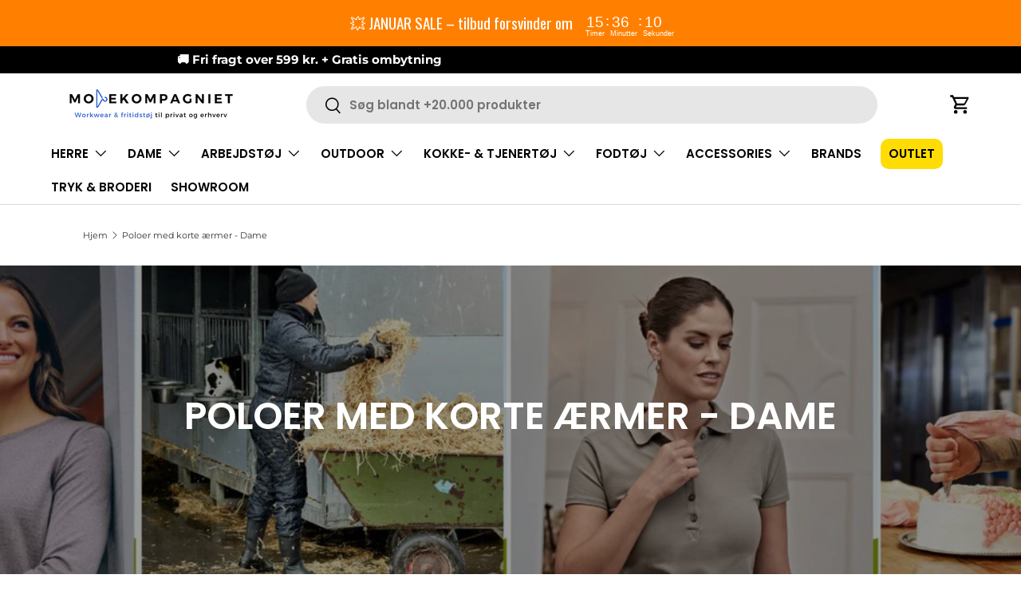

--- FILE ---
content_type: text/html; charset=utf-8
request_url: https://modekompagniet.dk/collections/poloer-med-korte-aermer-dame
body_size: 61266
content:
<!doctype html>
<html class="no-js" lang="da" dir="ltr">
  <!-- Start of Sleeknote signup and lead generation tool - www.sleeknote.com -->
  <script id="sleeknoteScript" type="text/javascript">
    (function () {
      var sleeknoteScriptTag = document.createElement('script');
      sleeknoteScriptTag.type = 'text/javascript';
      sleeknoteScriptTag.charset = 'utf-8';
      sleeknoteScriptTag.src = '//sleeknotecustomerscripts.sleeknote.com/69936.js';
      var s = document.getElementById('sleeknoteScript');
      s.parentNode.insertBefore(sleeknoteScriptTag, s);
    })();
  </script>
  <!-- End of Sleeknote signup and lead generation tool - www.sleeknote.com -->
  <head>
    <script src="https://files.userlink.ai/public/embed.min.js" charset="utf-8" id="bai-scr-emb" data-cid="6827303b32936846c1ebe52a" async domain="modekompagniet.dk"></script><meta charset="utf-8">
<meta name="viewport" content="width=device-width,initial-scale=1">
<title>Stilfulde Kortærmede Poloer til Kvinder: Opgrader din Garderobe &ndash; Modekompagniet.dk</title><link rel="canonical" href="https://modekompagniet.dk/collections/poloer-med-korte-aermer-dame"><link rel="icon" href="//modekompagniet.dk/cdn/shop/files/favicon_modekompagniet_marts_2025.png?crop=center&height=48&v=1743059387&width=48" type="image/png">
  <link rel="apple-touch-icon" href="//modekompagniet.dk/cdn/shop/files/favicon_modekompagniet_marts_2025.png?crop=center&height=180&v=1743059387&width=180"><meta name="description" content="Opdag vores fashionable udvalg af kortærmede poloer til damer i forskellige stilarter, størrelser og farver. Kvalitet og komfort i én. Find din perfekte pasform i dag!"><meta property="og:site_name" content="Modekompagniet.dk">
<meta property="og:url" content="https://modekompagniet.dk/collections/poloer-med-korte-aermer-dame">
<meta property="og:title" content="Stilfulde Kortærmede Poloer til Kvinder: Opgrader din Garderobe">
<meta property="og:type" content="product.group">
<meta property="og:description" content="Opdag vores fashionable udvalg af kortærmede poloer til damer i forskellige stilarter, størrelser og farver. Kvalitet og komfort i én. Find din perfekte pasform i dag!"><meta property="og:image" content="http://modekompagniet.dk/cdn/shop/collections/BLACK_friday_tilbud_72.png?crop=center&height=1200&v=1743162864&width=1200">
  <meta property="og:image:secure_url" content="https://modekompagniet.dk/cdn/shop/collections/BLACK_friday_tilbud_72.png?crop=center&height=1200&v=1743162864&width=1200">
  <meta property="og:image:width" content="580">
  <meta property="og:image:height" content="328"><meta name="twitter:card" content="summary_large_image">
<meta name="twitter:title" content="Stilfulde Kortærmede Poloer til Kvinder: Opgrader din Garderobe">
<meta name="twitter:description" content="Opdag vores fashionable udvalg af kortærmede poloer til damer i forskellige stilarter, størrelser og farver. Kvalitet og komfort i én. Find din perfekte pasform i dag!">
<link rel="preload" href="//modekompagniet.dk/cdn/shop/t/132/assets/main.css?v=103451152772440044231763979546" as="style">
    <link rel="preload" href="//modekompagniet.dk/cdn/shop/t/132/assets/custom.css?v=115779119883616062041763979545" as="style"><style data-shopify>
@font-face {
  font-family: Montserrat;
  font-weight: 400;
  font-style: normal;
  font-display: swap;
  src: url("//modekompagniet.dk/cdn/fonts/montserrat/montserrat_n4.81949fa0ac9fd2021e16436151e8eaa539321637.woff2") format("woff2"),
       url("//modekompagniet.dk/cdn/fonts/montserrat/montserrat_n4.a6c632ca7b62da89c3594789ba828388aac693fe.woff") format("woff");
}
@font-face {
  font-family: Montserrat;
  font-weight: 700;
  font-style: normal;
  font-display: swap;
  src: url("//modekompagniet.dk/cdn/fonts/montserrat/montserrat_n7.3c434e22befd5c18a6b4afadb1e3d77c128c7939.woff2") format("woff2"),
       url("//modekompagniet.dk/cdn/fonts/montserrat/montserrat_n7.5d9fa6e2cae713c8fb539a9876489d86207fe957.woff") format("woff");
}
@font-face {
  font-family: Montserrat;
  font-weight: 400;
  font-style: italic;
  font-display: swap;
  src: url("//modekompagniet.dk/cdn/fonts/montserrat/montserrat_i4.5a4ea298b4789e064f62a29aafc18d41f09ae59b.woff2") format("woff2"),
       url("//modekompagniet.dk/cdn/fonts/montserrat/montserrat_i4.072b5869c5e0ed5b9d2021e4c2af132e16681ad2.woff") format("woff");
}
@font-face {
  font-family: Montserrat;
  font-weight: 700;
  font-style: italic;
  font-display: swap;
  src: url("//modekompagniet.dk/cdn/fonts/montserrat/montserrat_i7.a0d4a463df4f146567d871890ffb3c80408e7732.woff2") format("woff2"),
       url("//modekompagniet.dk/cdn/fonts/montserrat/montserrat_i7.f6ec9f2a0681acc6f8152c40921d2a4d2e1a2c78.woff") format("woff");
}
@font-face {
  font-family: Poppins;
  font-weight: 600;
  font-style: normal;
  font-display: swap;
  src: url("//modekompagniet.dk/cdn/fonts/poppins/poppins_n6.aa29d4918bc243723d56b59572e18228ed0786f6.woff2") format("woff2"),
       url("//modekompagniet.dk/cdn/fonts/poppins/poppins_n6.5f815d845fe073750885d5b7e619ee00e8111208.woff") format("woff");
}
@font-face {
  font-family: Poppins;
  font-weight: 600;
  font-style: normal;
  font-display: swap;
  src: url("//modekompagniet.dk/cdn/fonts/poppins/poppins_n6.aa29d4918bc243723d56b59572e18228ed0786f6.woff2") format("woff2"),
       url("//modekompagniet.dk/cdn/fonts/poppins/poppins_n6.5f815d845fe073750885d5b7e619ee00e8111208.woff") format("woff");
}
:root {
        --bg-color: 255 255 255 / 1.0;
        --bg-color-og: 255 255 255 / 1.0;
        --heading-color: 46 46 46;
        --text-color: 46 46 46;
        --text-color-og: 46 46 46;
        --scrollbar-color: 46 46 46;
        --link-color: 46 46 46;
        --link-color-og: 46 46 46;
        --star-color: 9 84 246;--color-scheme-1-bg: 36 90 207 / 1.0;
        --color-scheme-1-grad: ;
        --color-scheme-1-heading: 255 255 255;
        --color-scheme-1-text: 255 255 255;
        --color-scheme-1-btn-bg: 46 139 87;
        --color-scheme-1-btn-text: 255 255 255;
        --color-scheme-1-btn-bg-hover: 82 166 119;--color-scheme-2-bg: 0 44 92 / 1.0;
        --color-scheme-2-grad: ;
        --color-scheme-2-heading: 0 44 92;
        --color-scheme-2-text: 255 255 255;
        --color-scheme-2-btn-bg: 255 128 1;
        --color-scheme-2-btn-text: 255 255 255;
        --color-scheme-2-btn-bg-hover: 255 155 54;--color-scheme-3-bg: 255 128 1 / 1.0;
        --color-scheme-3-grad: ;
        --color-scheme-3-heading: 255 255 255;
        --color-scheme-3-text: 255 255 255;
        --color-scheme-3-btn-bg: 0 0 0;
        --color-scheme-3-btn-text: 255 255 255;
        --color-scheme-3-btn-bg-hover: 46 46 46;

        --drawer-bg-color: 255 255 255 / 1.0;
        --drawer-text-color: 46 46 46;

        --panel-bg-color: 244 244 244 / 1.0;
        --panel-heading-color: 0 74 173;
        --panel-text-color: 46 46 46;

        --in-stock-text-color: 13 164 74;
        --low-stock-text-color: 54 55 55;
        --very-low-stock-text-color: 227 43 43;
        --no-stock-text-color: 7 7 7;
        --no-stock-backordered-text-color: 119 119 119;

        --error-bg-color: 252 237 238;
        --error-text-color: 180 12 28;
        --success-bg-color: 232 246 234;
        --success-text-color: 46 139 87;
        --info-bg-color: 228 237 250;
        --info-text-color: 26 102 210;

        --heading-font-family: Poppins, sans-serif;
        --heading-font-style: normal;
        --heading-font-weight: 600;
        --heading-scale-start: 2;

        --navigation-font-family: Poppins, sans-serif;
        --navigation-font-style: normal;
        --navigation-font-weight: 600;
        --heading-text-transform: uppercase;

        --subheading-text-transform: uppercase;
        --body-font-family: Montserrat, sans-serif;
        --body-font-style: normal;
        --body-font-weight: 400;
        --body-font-size: 15;

        --section-gap: 48;
        --heading-gap: calc(8 * var(--space-unit));--grid-column-gap: 20px;--btn-bg-color: 46 139 87;
        --btn-bg-hover-color: 82 166 119;
        --btn-text-color: 255 255 255;
        --btn-bg-color-og: 46 139 87;
        --btn-text-color-og: 255 255 255;
        --btn-alt-bg-color: 255 255 255;
        --btn-alt-bg-alpha: 1.0;
        --btn-alt-text-color: 0 0 0;
        --btn-border-width: 1px;
        --btn-padding-y: 12px;

        
        --btn-border-radius: 27px;
        

        --btn-lg-border-radius: 50%;
        --btn-icon-border-radius: 50%;
        --input-with-btn-inner-radius: var(--btn-border-radius);
        --btn-text-transform: uppercase;

        --input-bg-color: 255 255 255 / 1.0;
        --input-text-color: 46 46 46;
        --input-border-width: 1px;
        --input-border-radius: 26px;
        --textarea-border-radius: 12px;
        --input-border-radius: 27px;
        --input-lg-border-radius: 33px;
        --input-bg-color-diff-3: #f7f7f7;
        --input-bg-color-diff-6: #f0f0f0;

        --modal-border-radius: 26px;
        --modal-overlay-color: 0 0 0;
        --modal-overlay-opacity: 0.4;
        --drawer-border-radius: 26px;
        --overlay-border-radius: 0px;

        --custom-label-bg-color: 129 244 225;
        --custom-label-text-color: 46 46 46;--sale-label-bg-color: 255 128 1;
        --sale-label-text-color: 255 255 255;--sold-out-label-bg-color: 180 12 28;
        --sold-out-label-text-color: 255 255 255;--preorder-label-bg-color: 86 203 249;
        --preorder-label-text-color: 0 0 0;

        --collection-label-color: 0 126 18;

        --page-width: 1590px;
        --gutter-sm: 20px;
        --gutter-md: 32px;
        --gutter-lg: 64px;

        --payment-terms-bg-color: #ffffff;

        --coll-card-bg-color: #f5f5f5;
        --coll-card-border-color: #ffffff;

        --card-highlight-bg-color: #fae2ca;
        --card-highlight-text-color: 46 46 46;
        --card-highlight-border-color: #fae2ca;--card-bg-color: #f5f5f5;
        --card-text-color: 7 7 7;
        --card-border-color: #ffffff;--blend-bg-color: #f5f5f5;

        --reading-width: 48em;
      }

      @media (max-width: 769px) {
        :root {
          --reading-width: 36em;
        }
      }</style>

    <link rel="stylesheet" href="//modekompagniet.dk/cdn/shop/t/132/assets/main.css?v=103451152772440044231763979546">
    <script src="//modekompagniet.dk/cdn/shop/t/132/assets/main.js?v=55846679156090307551763979546" defer="defer"></script><link rel="preload" href="//modekompagniet.dk/cdn/fonts/montserrat/montserrat_n4.81949fa0ac9fd2021e16436151e8eaa539321637.woff2" as="font" type="font/woff2" crossorigin fetchpriority="high"><link rel="preload" href="//modekompagniet.dk/cdn/fonts/poppins/poppins_n6.aa29d4918bc243723d56b59572e18228ed0786f6.woff2" as="font" type="font/woff2" crossorigin fetchpriority="high"><script>window.performance && window.performance.mark && window.performance.mark('shopify.content_for_header.start');</script><meta name="google-site-verification" content="MzIGXWS3Zc_L2C4QGWhvRan1A799oQIDmwvB8mAYgHM">
<meta name="facebook-domain-verification" content="r19wt87w58ds6vage7l7d15i9us7i3">
<meta id="shopify-digital-wallet" name="shopify-digital-wallet" content="/60535996640/digital_wallets/dialog">
<link rel="alternate" type="application/atom+xml" title="Feed" href="/collections/poloer-med-korte-aermer-dame.atom" />
<link rel="next" href="/collections/poloer-med-korte-aermer-dame?page=2">
<link rel="alternate" type="application/json+oembed" href="https://modekompagniet.dk/collections/poloer-med-korte-aermer-dame.oembed">
<script async="async" src="/checkouts/internal/preloads.js?locale=da-DK"></script>
<script id="shopify-features" type="application/json">{"accessToken":"53a89a31808ba35ff63e1aa4626bee3f","betas":["rich-media-storefront-analytics"],"domain":"modekompagniet.dk","predictiveSearch":true,"shopId":60535996640,"locale":"da"}</script>
<script>var Shopify = Shopify || {};
Shopify.shop = "modekompagniet-dk.myshopify.com";
Shopify.locale = "da";
Shopify.currency = {"active":"DKK","rate":"1.0"};
Shopify.country = "DK";
Shopify.theme = {"name":"Edition-dev-33","id":182769877373,"schema_name":"Enterprise","schema_version":"1.6.2","theme_store_id":null,"role":"main"};
Shopify.theme.handle = "null";
Shopify.theme.style = {"id":null,"handle":null};
Shopify.cdnHost = "modekompagniet.dk/cdn";
Shopify.routes = Shopify.routes || {};
Shopify.routes.root = "/";</script>
<script type="module">!function(o){(o.Shopify=o.Shopify||{}).modules=!0}(window);</script>
<script>!function(o){function n(){var o=[];function n(){o.push(Array.prototype.slice.apply(arguments))}return n.q=o,n}var t=o.Shopify=o.Shopify||{};t.loadFeatures=n(),t.autoloadFeatures=n()}(window);</script>
<script id="shop-js-analytics" type="application/json">{"pageType":"collection"}</script>
<script defer="defer" async type="module" src="//modekompagniet.dk/cdn/shopifycloud/shop-js/modules/v2/client.init-shop-cart-sync_C8w7Thf0.da.esm.js"></script>
<script defer="defer" async type="module" src="//modekompagniet.dk/cdn/shopifycloud/shop-js/modules/v2/chunk.common_hABmsQwT.esm.js"></script>
<script type="module">
  await import("//modekompagniet.dk/cdn/shopifycloud/shop-js/modules/v2/client.init-shop-cart-sync_C8w7Thf0.da.esm.js");
await import("//modekompagniet.dk/cdn/shopifycloud/shop-js/modules/v2/chunk.common_hABmsQwT.esm.js");

  window.Shopify.SignInWithShop?.initShopCartSync?.({"fedCMEnabled":true,"windoidEnabled":true});

</script>
<script>(function() {
  var isLoaded = false;
  function asyncLoad() {
    if (isLoaded) return;
    isLoaded = true;
    var urls = ["\/\/www.powr.io\/powr.js?powr-token=modekompagniet-dk.myshopify.com\u0026external-type=shopify\u0026shop=modekompagniet-dk.myshopify.com","https:\/\/cdn1.profitmetrics.io\/280E32AF76433653\/shopify-bundle.js?shop=modekompagniet-dk.myshopify.com","https:\/\/app.kiwisizing.com\/web\/js\/dist\/kiwiSizing\/plugin\/SizingPlugin.prod.js?v=330\u0026shop=modekompagniet-dk.myshopify.com"];
    for (var i = 0; i < urls.length; i++) {
      var s = document.createElement('script');
      s.type = 'text/javascript';
      s.async = true;
      s.src = urls[i];
      var x = document.getElementsByTagName('script')[0];
      x.parentNode.insertBefore(s, x);
    }
  };
  if(window.attachEvent) {
    window.attachEvent('onload', asyncLoad);
  } else {
    window.addEventListener('load', asyncLoad, false);
  }
})();</script>
<script id="__st">var __st={"a":60535996640,"offset":3600,"reqid":"3a2dc509-40dc-48a4-9f7d-5c08c819a1bf-1768724560","pageurl":"modekompagniet.dk\/collections\/poloer-med-korte-aermer-dame","u":"62e9a5ed9e91","p":"collection","rtyp":"collection","rid":410079527136};</script>
<script>window.ShopifyPaypalV4VisibilityTracking = true;</script>
<script id="captcha-bootstrap">!function(){'use strict';const t='contact',e='account',n='new_comment',o=[[t,t],['blogs',n],['comments',n],[t,'customer']],c=[[e,'customer_login'],[e,'guest_login'],[e,'recover_customer_password'],[e,'create_customer']],r=t=>t.map((([t,e])=>`form[action*='/${t}']:not([data-nocaptcha='true']) input[name='form_type'][value='${e}']`)).join(','),a=t=>()=>t?[...document.querySelectorAll(t)].map((t=>t.form)):[];function s(){const t=[...o],e=r(t);return a(e)}const i='password',u='form_key',d=['recaptcha-v3-token','g-recaptcha-response','h-captcha-response',i],f=()=>{try{return window.sessionStorage}catch{return}},m='__shopify_v',_=t=>t.elements[u];function p(t,e,n=!1){try{const o=window.sessionStorage,c=JSON.parse(o.getItem(e)),{data:r}=function(t){const{data:e,action:n}=t;return t[m]||n?{data:e,action:n}:{data:t,action:n}}(c);for(const[e,n]of Object.entries(r))t.elements[e]&&(t.elements[e].value=n);n&&o.removeItem(e)}catch(o){console.error('form repopulation failed',{error:o})}}const l='form_type',E='cptcha';function T(t){t.dataset[E]=!0}const w=window,h=w.document,L='Shopify',v='ce_forms',y='captcha';let A=!1;((t,e)=>{const n=(g='f06e6c50-85a8-45c8-87d0-21a2b65856fe',I='https://cdn.shopify.com/shopifycloud/storefront-forms-hcaptcha/ce_storefront_forms_captcha_hcaptcha.v1.5.2.iife.js',D={infoText:'Beskyttet af hCaptcha',privacyText:'Beskyttelse af persondata',termsText:'Vilkår'},(t,e,n)=>{const o=w[L][v],c=o.bindForm;if(c)return c(t,g,e,D).then(n);var r;o.q.push([[t,g,e,D],n]),r=I,A||(h.body.append(Object.assign(h.createElement('script'),{id:'captcha-provider',async:!0,src:r})),A=!0)});var g,I,D;w[L]=w[L]||{},w[L][v]=w[L][v]||{},w[L][v].q=[],w[L][y]=w[L][y]||{},w[L][y].protect=function(t,e){n(t,void 0,e),T(t)},Object.freeze(w[L][y]),function(t,e,n,w,h,L){const[v,y,A,g]=function(t,e,n){const i=e?o:[],u=t?c:[],d=[...i,...u],f=r(d),m=r(i),_=r(d.filter((([t,e])=>n.includes(e))));return[a(f),a(m),a(_),s()]}(w,h,L),I=t=>{const e=t.target;return e instanceof HTMLFormElement?e:e&&e.form},D=t=>v().includes(t);t.addEventListener('submit',(t=>{const e=I(t);if(!e)return;const n=D(e)&&!e.dataset.hcaptchaBound&&!e.dataset.recaptchaBound,o=_(e),c=g().includes(e)&&(!o||!o.value);(n||c)&&t.preventDefault(),c&&!n&&(function(t){try{if(!f())return;!function(t){const e=f();if(!e)return;const n=_(t);if(!n)return;const o=n.value;o&&e.removeItem(o)}(t);const e=Array.from(Array(32),(()=>Math.random().toString(36)[2])).join('');!function(t,e){_(t)||t.append(Object.assign(document.createElement('input'),{type:'hidden',name:u})),t.elements[u].value=e}(t,e),function(t,e){const n=f();if(!n)return;const o=[...t.querySelectorAll(`input[type='${i}']`)].map((({name:t})=>t)),c=[...d,...o],r={};for(const[a,s]of new FormData(t).entries())c.includes(a)||(r[a]=s);n.setItem(e,JSON.stringify({[m]:1,action:t.action,data:r}))}(t,e)}catch(e){console.error('failed to persist form',e)}}(e),e.submit())}));const S=(t,e)=>{t&&!t.dataset[E]&&(n(t,e.some((e=>e===t))),T(t))};for(const o of['focusin','change'])t.addEventListener(o,(t=>{const e=I(t);D(e)&&S(e,y())}));const B=e.get('form_key'),M=e.get(l),P=B&&M;t.addEventListener('DOMContentLoaded',(()=>{const t=y();if(P)for(const e of t)e.elements[l].value===M&&p(e,B);[...new Set([...A(),...v().filter((t=>'true'===t.dataset.shopifyCaptcha))])].forEach((e=>S(e,t)))}))}(h,new URLSearchParams(w.location.search),n,t,e,['guest_login'])})(!0,!0)}();</script>
<script integrity="sha256-4kQ18oKyAcykRKYeNunJcIwy7WH5gtpwJnB7kiuLZ1E=" data-source-attribution="shopify.loadfeatures" defer="defer" src="//modekompagniet.dk/cdn/shopifycloud/storefront/assets/storefront/load_feature-a0a9edcb.js" crossorigin="anonymous"></script>
<script data-source-attribution="shopify.dynamic_checkout.dynamic.init">var Shopify=Shopify||{};Shopify.PaymentButton=Shopify.PaymentButton||{isStorefrontPortableWallets:!0,init:function(){window.Shopify.PaymentButton.init=function(){};var t=document.createElement("script");t.src="https://modekompagniet.dk/cdn/shopifycloud/portable-wallets/latest/portable-wallets.da.js",t.type="module",document.head.appendChild(t)}};
</script>
<script data-source-attribution="shopify.dynamic_checkout.buyer_consent">
  function portableWalletsHideBuyerConsent(e){var t=document.getElementById("shopify-buyer-consent"),n=document.getElementById("shopify-subscription-policy-button");t&&n&&(t.classList.add("hidden"),t.setAttribute("aria-hidden","true"),n.removeEventListener("click",e))}function portableWalletsShowBuyerConsent(e){var t=document.getElementById("shopify-buyer-consent"),n=document.getElementById("shopify-subscription-policy-button");t&&n&&(t.classList.remove("hidden"),t.removeAttribute("aria-hidden"),n.addEventListener("click",e))}window.Shopify?.PaymentButton&&(window.Shopify.PaymentButton.hideBuyerConsent=portableWalletsHideBuyerConsent,window.Shopify.PaymentButton.showBuyerConsent=portableWalletsShowBuyerConsent);
</script>
<script data-source-attribution="shopify.dynamic_checkout.cart.bootstrap">document.addEventListener("DOMContentLoaded",(function(){function t(){return document.querySelector("shopify-accelerated-checkout-cart, shopify-accelerated-checkout")}if(t())Shopify.PaymentButton.init();else{new MutationObserver((function(e,n){t()&&(Shopify.PaymentButton.init(),n.disconnect())})).observe(document.body,{childList:!0,subtree:!0})}}));
</script>
<script id="sections-script" data-sections="header,footer" defer="defer" src="//modekompagniet.dk/cdn/shop/t/132/compiled_assets/scripts.js?v=31640"></script>
<script>window.performance && window.performance.mark && window.performance.mark('shopify.content_for_header.end');</script>


    <script>
      document.documentElement.className = document.documentElement.className.replace('no-js', 'js');
    </script><!-- CC Custom Head Start --><!-- CC Custom Head End --><style>

.smartnWrapper ul, ol {
    display: block;
    margin-block-start: 1em;
    margin-block-end: 1em;
    margin-inline-start: 0px;
    margin-inline-end: 0px;
    padding-inline-start: 40px;
    list-style-type: revert;
}
.smartnWrapper li {
    list-style: inherit;
    list-style-position: inside;
}



.smart-d-block{display:block;}
.smart-d-inline-block{display:inline-block;}

.smart-align-middle{vertical-align:middle;}
.smart-align-top {vertical-align: top;}

.smart-m-0{margin: 0rem;} 
.smart-mr-0{margin-right: 0rem;} 
.smart-ml-0{margin-left: 0rem;}
.smart-mt-0{margin-top: 0rem;}
.smart-mb-0{margin-bottom: 0rem;}
  
.smart-m-1{margin: .25rem;} 
.smart-mr-1{margin-right: .25rem;} 
.smart-ml-1{margin-left: .25rem;}
.smart-mt-1{margin-top: .25rem;}
.smart-mb-1{margin-bottom: .25rem;}

.smart-m-2{margin: .5rem;} 
.smart-mr-2{margin-right: .5rem;} 
.smart-ml-2{margin-left: .5rem;}
.smart-mt-2{margin-top: .5rem;}
.smart-mb-2{margin-bottom: .5rem;}

.smart-m-3{margin: 1em;} 
.smart-mr-3{margin-right: 1rem;} 
.smart-ml-3{margin-left: 1rem;}
.smart-mt-3{margin-top: 1rem;}
.smart-mb-3{margin-bottom: 1rem;}

.smart-m-4{margin: 1.5rem;} 
.smart-mr-4{margin-right: 1.5rem;} 
.smart-ml-4{margin-left: 1.5rem;}
.smart-mt-4{margin-top: 1.5rem;}
.smart-mb-4{margin-bottom: 1.5rem;}

.smart-m-5{margin: 3rem;} 
.smart-mr-5{margin-right: 3rem;} 
.smart-ml-5{margin-left: 3rem;}
.smart-mt-5{margin-top: 3rem;}
.smart-mb-5{margin-bottom: 3rem;}

.smart-p-0{padding: 0rem;} 
.smart-pr-0{padding-right: 0rem;} 
.smart-pl-0{padding-left: 0rem;}
.smart-pt-0{padding-top: 0rem;}
.smart-pb-0{padding-bottom: 0rem;}
  
.smart-p-1{padding: .25rem;} 
.smart-pr-1{padding-right: .25rem;} 
.smart-pl-1{padding-left: .25rem;}
.smart-pt-1{padding-top: .25rem;}
.smart-pb-1{padding-bottom: .25rem;}

.smart-p-2{padding: .5rem;} 
.smart-pr-2{padding-right: .5rem;} 
.smart-pl-2{padding-left: .5rem;}
.smart-pt-2{padding-top: .5rem;}
.smart-pb-2{padding-bottom: .5rem;}

.smart-p-3{padding: 1em;} 
.smart-pr-3{padding-right: 1rem;} 
.smart-pl-3{padding-left: 1rem;}
.smart-pt-3{padding-top: 1rem;}
.smart-pb-3{padding-bottom: 1rem;}

.smart-p-4{padding: 1.5rem;} 
.smart-pr-4{padding-right: 1.5rem;} 
.smart-pl-4{padding-left: 1.5rem;}
.smart-pt-4{padding-top: 1.5rem;}
.smart-pb-4{padding-bottom: 1.5rem;}

.smart-p-5{padding: 3rem;} 
.smart-pr-5{padding-right: 3rem;} 
.smart-pl-5{padding-left: 3rem;}
.smart-pt-5{padding-top: 3rem;}
.smart-pb-5{padding-bottom: 3rem;}

.smart-px-2{padding-left:.5rem;padding-right:.5rem;}
.smart-py-1{padding-top:.25rem;padding-bottom:.25rem;}
.smart-mx-auto{margin-left: auto;margin-right: auto;}
.smart-text-center{text-align:center;}
.smart-text-left{text-align:left;}

.smart-px-0{padding-left:0px !important;padding-right:0px !important;}
    
.smartbanPhotoOuter {line-height: 0px;}

@-ms-viewport{width:device-width}.smart-container{width:100%;padding-right:15px;padding-left:15px;margin-right:auto;margin-left:auto}@media (min-width:576px){.smart-container{max-width:540px}}@media (min-width:768px){.smart-container{max-width:720px}}@media (min-width:992px){.smart-container{max-width:960px}}@media (min-width:1200px){.smart-container{max-width:1140px}}.smart-container-fluid{width:100%;padding-right:15px;padding-left:15px;margin-right:auto;margin-left:auto}.smart-row{display:-ms-flexbox;display:flex;-ms-flex-wrap:wrap;flex-wrap:wrap;margin-right:-15px;margin-left:-15px}.smart-no-gutters{margin-right:0;margin-left:0}.smart-no-gutters>.col,.smart-no-gutters>[class*=col-]{padding-right:0;padding-left:0}.smart-col,.smart-col-1,.smart-col-10,.smart-col-11,.smart-col-12,.smart-col-2,.smart-col-3,.smart-col-4,.smart-col-5,.smart-col-6,.smart-col-7,.smart-col-8,.smart-col-9,.smart-col-auto,.smart-col-lg,.smart-col-lg-1,.smart-col-lg-10,.smart-col-lg-11,.smart-col-lg-12,.smart-col-lg-2,.smart-col-lg-3,.smart-col-lg-4,.smart-col-lg-5,.smart-col-lg-6,.smart-col-lg-7,.smart-col-lg-8,.smart-col-lg-9,.smart-col-lg-auto,.smart-col-md,.smart-col-md-1,.smart-col-md-10,.smart-col-md-11,.smart-col-md-12,.smart-col-md-2,.smart-col-md-3,.smart-col-md-4,.smart-col-md-5,.smart-col-md-6,.smart-col-md-7,.smart-col-md-8,.smart-col-md-9,.smart-col-md-auto,.smart-col-sm,.smart-col-sm-1,.smart-col-sm-10,.smart-col-sm-11,.smart-col-sm-12,.smart-col-sm-2,.smart-col-sm-3,.smart-col-sm-4,.smart-col-sm-5,.smart-col-sm-6,.smart-col-sm-7,.smart-col-sm-8,.smart-col-sm-9,.smart-col-sm-auto,.smart-col-xl,.smart-col-xl-1,.smart-col-xl-10,.smart-col-xl-11,.smart-col-xl-12,.smart-col-xl-2,.smart-col-xl-3,.smart-col-xl-4,.smart-col-xl-5,.smart-col-xl-6,.smart-col-xl-7,.smart-col-xl-8,.smart-col-xl-9,.smart-col-xl-auto{position:relative;width:100%;min-height:1px;padding-right:15px;padding-left:15px}.smart-col{-ms-flex-preferred-size:0;flex-basis:0;-ms-flex-positive:1;flex-grow:1;max-width:100%}.smart-col-auto{-ms-flex:0 0 auto;flex:0 0 auto;width:auto;max-width:none}.smart-col-1{-ms-flex:0 0 8.333333%;flex:0 0 8.333333%;max-width:8.333333%}.smart-col-2{-ms-flex:0 0 16.666667%;flex:0 0 16.666667%;max-width:16.666667%}.smart-col-3{-ms-flex:0 0 25%;flex:0 0 25%;max-width:25%}.smart-col-4{-ms-flex:0 0 33.333333%;flex:0 0 33.333333%;max-width:33.333333%}.smart-col-5{-ms-flex:0 0 41.666667%;flex:0 0 41.666667%;max-width:41.666667%}.smart-col-6{-ms-flex:0 0 50%;flex:0 0 50%;max-width:50%}.smart-col-7{-ms-flex:0 0 58.333333%;flex:0 0 58.333333%;max-width:58.333333%}.smart-col-8{-ms-flex:0 0 66.666667%;flex:0 0 66.666667%;max-width:66.666667%}.smart-col-9{-ms-flex:0 0 75%;flex:0 0 75%;max-width:75%}.smart-col-10{-ms-flex:0 0 83.333333%;flex:0 0 83.333333%;max-width:83.333333%}.smart-col-11{-ms-flex:0 0 91.666667%;flex:0 0 91.666667%;max-width:91.666667%}.smart-col-12{-ms-flex:0 0 100%;flex:0 0 100%;max-width:100%}.smart-order-first{-ms-flex-order:-1;order:-1}.smart-order-last{-ms-flex-order:13;order:13}.smart-order-0{-ms-flex-order:0;order:0}.smart-order-1{-ms-flex-order:1;order:1}.smart-order-2{-ms-flex-order:2;order:2}.smart-order-3{-ms-flex-order:3;order:3}.smart-order-4{-ms-flex-order:4;order:4}.smart-order-5{-ms-flex-order:5;order:5}.smart-order-6{-ms-flex-order:6;order:6}.smart-order-7{-ms-flex-order:7;order:7}.smart-order-8{-ms-flex-order:8;order:8}.smart-order-9{-ms-flex-order:9;order:9}.smart-order-10{-ms-flex-order:10;order:10}.smart-order-11{-ms-flex-order:11;order:11}.smart-order-12{-ms-flex-order:12;order:12}.smart-offset-1{margin-left:8.333333%}.smart-offset-2{margin-left:16.666667%}.smart-offset-3{margin-left:25%}.smart-offset-4{margin-left:33.333333%}.smart-offset-5{margin-left:41.666667%}.smart-offset-6{margin-left:50%}.smart-offset-7{margin-left:58.333333%}.smart-offset-8{margin-left:66.666667%}.smart-offset-9{margin-left:75%}.smart-offset-10{margin-left:83.333333%}.smart-offset-11{margin-left:91.666667%}@media (min-width:576px){.smart-col-sm{-ms-flex-preferred-size:0;flex-basis:0;-ms-flex-positive:1;flex-grow:1;max-width:100%}.smart-col-sm-auto{-ms-flex:0 0 auto;flex:0 0 auto;width:auto;max-width:none}.smart-col-sm-1{-ms-flex:0 0 8.333333%;flex:0 0 8.333333%;max-width:8.333333%}.smart-col-sm-2{-ms-flex:0 0 16.666667%;flex:0 0 16.666667%;max-width:16.666667%}.smart-col-sm-3{-ms-flex:0 0 25%;flex:0 0 25%;max-width:25%}.smart-col-sm-4{-ms-flex:0 0 33.333333%;flex:0 0 33.333333%;max-width:33.333333%}.smart-col-sm-5{-ms-flex:0 0 41.666667%;flex:0 0 41.666667%;max-width:41.666667%}.smart-col-sm-6{-ms-flex:0 0 50%;flex:0 0 50%;max-width:50%}.smart-col-sm-7{-ms-flex:0 0 58.333333%;flex:0 0 58.333333%;max-width:58.333333%}.smart-col-sm-8{-ms-flex:0 0 66.666667%;flex:0 0 66.666667%;max-width:66.666667%}.smart-col-sm-9{-ms-flex:0 0 75%;flex:0 0 75%;max-width:75%}.smart-col-sm-10{-ms-flex:0 0 83.333333%;flex:0 0 83.333333%;max-width:83.333333%}.smart-col-sm-11{-ms-flex:0 0 91.666667%;flex:0 0 91.666667%;max-width:91.666667%}.smart-col-sm-12{-ms-flex:0 0 100%;flex:0 0 100%;max-width:100%}.smart-order-sm-first{-ms-flex-order:-1;order:-1}.smart-order-sm-last{-ms-flex-order:13;order:13}.smart-order-sm-0{-ms-flex-order:0;order:0}.smart-order-sm-1{-ms-flex-order:1;order:1}.smart-order-sm-2{-ms-flex-order:2;order:2}.smart-order-sm-3{-ms-flex-order:3;order:3}.smart-order-sm-4{-ms-flex-order:4;order:4}.smart-order-sm-5{-ms-flex-order:5;order:5}.smart-order-sm-6{-ms-flex-order:6;order:6}.smart-order-sm-7{-ms-flex-order:7;order:7}.smart-order-sm-8{-ms-flex-order:8;order:8}.smart-order-sm-9{-ms-flex-order:9;order:9}.smart-order-sm-10{-ms-flex-order:10;order:10}.smart-order-sm-11{-ms-flex-order:11;order:11}.smart-order-sm-12{-ms-flex-order:12;order:12}.smart-offset-sm-0{margin-left:0}.smart-offset-sm-1{margin-left:8.333333%}.smart-offset-sm-2{margin-left:16.666667%}.smart-offset-sm-3{margin-left:25%}.smart-offset-sm-4{margin-left:33.333333%}.smart-offset-sm-5{margin-left:41.666667%}.smart-offset-sm-6{margin-left:50%}.smart-offset-sm-7{margin-left:58.333333%}.smart-offset-sm-8{margin-left:66.666667%}.smart-offset-sm-9{margin-left:75%}.smart-offset-sm-10{margin-left:83.333333%}.smart-offset-sm-11{margin-left:91.666667%}}@media (min-width:768px){.smart-col-md{-ms-flex-preferred-size:0;flex-basis:0;-ms-flex-positive:1;flex-grow:1;max-width:100%}.smart-col-md-auto{-ms-flex:0 0 auto;flex:0 0 auto;width:auto;max-width:none}.smart-col-md-1{-ms-flex:0 0 8.333333%;flex:0 0 8.333333%;max-width:8.333333%}.smart-col-md-2{-ms-flex:0 0 16.666667%;flex:0 0 16.666667%;max-width:16.666667%}.smart-col-md-3{-ms-flex:0 0 25%;flex:0 0 25%;max-width:25%}.smart-col-md-4{-ms-flex:0 0 33.333333%;flex:0 0 33.333333%;max-width:33.333333%}.smart-col-md-5{-ms-flex:0 0 41.666667%;flex:0 0 41.666667%;max-width:41.666667%}.smart-col-md-6{-ms-flex:0 0 50%;flex:0 0 50%;max-width:50%}.smart-col-md-7{-ms-flex:0 0 58.333333%;flex:0 0 58.333333%;max-width:58.333333%}.smart-col-md-8{-ms-flex:0 0 66.666667%;flex:0 0 66.666667%;max-width:66.666667%}.smart-col-md-9{-ms-flex:0 0 75%;flex:0 0 75%;max-width:75%}.smart-col-md-10{-ms-flex:0 0 83.333333%;flex:0 0 83.333333%;max-width:83.333333%}.smart-col-md-11{-ms-flex:0 0 91.666667%;flex:0 0 91.666667%;max-width:91.666667%}.smart-col-md-12{-ms-flex:0 0 100%;flex:0 0 100%;max-width:100%}.smart-order-md-first{-ms-flex-order:-1;order:-1}.smart-order-md-last{-ms-flex-order:13;order:13}.smart-order-md-0{-ms-flex-order:0;order:0}.smart-order-md-1{-ms-flex-order:1;order:1}.smart-order-md-2{-ms-flex-order:2;order:2}.smart-order-md-3{-ms-flex-order:3;order:3}.smart-order-md-4{-ms-flex-order:4;order:4}.smart-order-md-5{-ms-flex-order:5;order:5}.smart-order-md-6{-ms-flex-order:6;order:6}.smart-order-md-7{-ms-flex-order:7;order:7}.smart-order-md-8{-ms-flex-order:8;order:8}.smart-order-md-9{-ms-flex-order:9;order:9}.smart-order-md-10{-ms-flex-order:10;order:10}.smart-order-md-11{-ms-flex-order:11;order:11}.smart-order-md-12{-ms-flex-order:12;order:12}.smart-offset-md-0{margin-left:0}.smart-offset-md-1{margin-left:8.333333%}.smart-offset-md-2{margin-left:16.666667%}.smart-offset-md-3{margin-left:25%}.smart-offset-md-4{margin-left:33.333333%}.smart-offset-md-5{margin-left:41.666667%}.smart-offset-md-6{margin-left:50%}.smart-offset-md-7{margin-left:58.333333%}.smart-offset-md-8{margin-left:66.666667%}.smart-offset-md-9{margin-left:75%}.smart-offset-md-10{margin-left:83.333333%}.smart-offset-md-11{margin-left:91.666667%}}@media (min-width:992px){.smart-col-lg{-ms-flex-preferred-size:0;flex-basis:0;-ms-flex-positive:1;flex-grow:1;max-width:100%}.smart-col-lg-auto{-ms-flex:0 0 auto;flex:0 0 auto;width:auto;max-width:none}.smart-col-lg-1{-ms-flex:0 0 8.333333%;flex:0 0 8.333333%;max-width:8.333333%}.smart-col-lg-2{-ms-flex:0 0 16.666667%;flex:0 0 16.666667%;max-width:16.666667%}.smart-col-lg-3{-ms-flex:0 0 25%;flex:0 0 25%;max-width:25%}.smart-col-lg-4{-ms-flex:0 0 33.333333%;flex:0 0 33.333333%;max-width:33.333333%}.smart-col-lg-5{-ms-flex:0 0 41.666667%;flex:0 0 41.666667%;max-width:41.666667%}.smart-col-lg-6{-ms-flex:0 0 50%;flex:0 0 50%;max-width:50%}.smart-col-lg-7{-ms-flex:0 0 58.333333%;flex:0 0 58.333333%;max-width:58.333333%}.smart-col-lg-8{-ms-flex:0 0 66.666667%;flex:0 0 66.666667%;max-width:66.666667%}.smart-col-lg-9{-ms-flex:0 0 75%;flex:0 0 75%;max-width:75%}.smart-col-lg-10{-ms-flex:0 0 83.333333%;flex:0 0 83.333333%;max-width:83.333333%}.smart-col-lg-11{-ms-flex:0 0 91.666667%;flex:0 0 91.666667%;max-width:91.666667%}.smart-col-lg-12{-ms-flex:0 0 100%;flex:0 0 100%;max-width:100%}.smart-order-lg-first{-ms-flex-order:-1;order:-1}.smart-order-lg-last{-ms-flex-order:13;order:13}.smart-order-lg-0{-ms-flex-order:0;order:0}.smart-order-lg-1{-ms-flex-order:1;order:1}.smart-order-lg-2{-ms-flex-order:2;order:2}.smart-order-lg-3{-ms-flex-order:3;order:3}.smart-order-lg-4{-ms-flex-order:4;order:4}.smart-order-lg-5{-ms-flex-order:5;order:5}.smart-order-lg-6{-ms-flex-order:6;order:6}.smart-order-lg-7{-ms-flex-order:7;order:7}.smart-order-lg-8{-ms-flex-order:8;order:8}.smart-order-lg-9{-ms-flex-order:9;order:9}.smart-order-lg-10{-ms-flex-order:10;order:10}.smart-order-lg-11{-ms-flex-order:11;order:11}.smart-order-lg-12{-ms-flex-order:12;order:12}.smart-offset-lg-0{margin-left:0}.smart-offset-lg-1{margin-left:8.333333%}.smart-offset-lg-2{margin-left:16.666667%}.smart-offset-lg-3{margin-left:25%}.smart-offset-lg-4{margin-left:33.333333%}.smart-offset-lg-5{margin-left:41.666667%}.smart-offset-lg-6{margin-left:50%}.smart-offset-lg-7{margin-left:58.333333%}.smart-offset-lg-8{margin-left:66.666667%}.smart-offset-lg-9{margin-left:75%}.smart-offset-lg-10{margin-left:83.333333%}.smart-offset-lg-11{margin-left:91.666667%}}@media (min-width:1200px){.smart-col-xl{-ms-flex-preferred-size:0;flex-basis:0;-ms-flex-positive:1;flex-grow:1;max-width:100%}.smart-col-xl-auto{-ms-flex:0 0 auto;flex:0 0 auto;width:auto;max-width:none}.smart-col-xl-1{-ms-flex:0 0 8.333333%;flex:0 0 8.333333%;max-width:8.333333%}.smart-col-xl-2{-ms-flex:0 0 16.666667%;flex:0 0 16.666667%;max-width:16.666667%}.smart-col-xl-3{-ms-flex:0 0 25%;flex:0 0 25%;max-width:25%}.smart-col-xl-4{-ms-flex:0 0 33.333333%;flex:0 0 33.333333%;max-width:33.333333%}.smart-col-xl-5{-ms-flex:0 0 41.666667%;flex:0 0 41.666667%;max-width:41.666667%}.smart-col-xl-6{-ms-flex:0 0 50%;flex:0 0 50%;max-width:50%}.smart-col-xl-7{-ms-flex:0 0 58.333333%;flex:0 0 58.333333%;max-width:58.333333%}.smart-col-xl-8{-ms-flex:0 0 66.666667%;flex:0 0 66.666667%;max-width:66.666667%}.smart-col-xl-9{-ms-flex:0 0 75%;flex:0 0 75%;max-width:75%}.smart-col-xl-10{-ms-flex:0 0 83.333333%;flex:0 0 83.333333%;max-width:83.333333%}.smart-col-xl-11{-ms-flex:0 0 91.666667%;flex:0 0 91.666667%;max-width:91.666667%}.smart-col-xl-12{-ms-flex:0 0 100%;flex:0 0 100%;max-width:100%}.smart-order-xl-first{-ms-flex-order:-1;order:-1}.smart-order-xl-last{-ms-flex-order:13;order:13}.smart-order-xl-0{-ms-flex-order:0;order:0}.smart-order-xl-1{-ms-flex-order:1;order:1}.smart-order-xl-2{-ms-flex-order:2;order:2}.smart-order-xl-3{-ms-flex-order:3;order:3}.smart-order-xl-4{-ms-flex-order:4;order:4}.smart-order-xl-5{-ms-flex-order:5;order:5}.smart-order-xl-6{-ms-flex-order:6;order:6}.smart-order-xl-7{-ms-flex-order:7;order:7}.smart-order-xl-8{-ms-flex-order:8;order:8}.smart-order-xl-9{-ms-flex-order:9;order:9}.smart-order-xl-10{-ms-flex-order:10;order:10}.smart-order-xl-11{-ms-flex-order:11;order:11}.smart-order-xl-12{-ms-flex-order:12;order:12}.smart-offset-xl-0{margin-left:0}.smart-offset-xl-1{margin-left:8.333333%}.smart-offset-xl-2{margin-left:16.666667%}.smart-offset-xl-3{margin-left:25%}.smart-offset-xl-4{margin-left:33.333333%}.smart-offset-xl-5{margin-left:41.666667%}.smart-offset-xl-6{margin-left:50%}.smart-offset-xl-7{margin-left:58.333333%}.smart-offset-xl-8{margin-left:66.666667%}.smart-offset-xl-9{margin-left:75%}.smart-offset-xl-10{margin-left:83.333333%}.smart-offset-xl-11{margin-left:91.666667%}}.smart-d-none{display:none!important}.smart-d-inline{display:inline!important}.smart-d-inline-block{display:inline-block!important}.smart-d-block{display:block!important}.smart-d-table{display:table!important}.smart-d-table-row{display:table-row!important}.smart-d-table-cell{display:table-cell!important}.smart-d-flex{display:-ms-flexbox!important;display:flex!important}.smart-d-inline-flex{display:-ms-inline-flexbox!important;display:inline-flex!important}@media (min-width:576px){.smart-d-sm-none{display:none!important}.smart-d-sm-inline{display:inline!important}.smart-d-sm-inline-block{display:inline-block!important}.smart-d-sm-block{display:block!important}.smart-d-sm-table{display:table!important}.smart-d-sm-table-row{display:table-row!important}.smart-d-sm-table-cell{display:table-cell!important}.smart-d-sm-flex{display:-ms-flexbox!important;display:flex!important}.smart-d-sm-inline-flex{display:-ms-inline-flexbox!important;display:inline-flex!important}}@media (min-width:768px){.smart-d-md-none{display:none!important}.smart-d-md-inline{display:inline!important}.smart-d-md-inline-block{display:inline-block!important}.smart-d-md-block{display:block!important}.smart-d-md-table{display:table!important}.smart-d-md-table-row{display:table-row!important}.smart-d-md-table-cell{display:table-cell!important}.smart-d-md-flex{display:-ms-flexbox!important;display:flex!important}.smart-d-md-inline-flex{display:-ms-inline-flexbox!important;display:inline-flex!important}}@media (min-width:992px){.smart-d-lg-none{display:none!important}.smart-d-lg-inline{display:inline!important}.smart-d-lg-inline-block{display:inline-block!important}.smart-d-lg-block{display:block!important}.smart-d-lg-table{display:table!important}.smart-d-lg-table-row{display:table-row!important}.smart-d-lg-table-cell{display:table-cell!important}.smart-d-lg-flex{display:-ms-flexbox!important;display:flex!important}.smart-d-lg-inline-flex{display:-ms-inline-flexbox!important;display:inline-flex!important}}@media (min-width:1200px){.smart-d-xl-none{display:none!important}.smart-d-xl-inline{display:inline!important}.smart-d-xl-inline-block{display:inline-block!important}.smart-d-xl-block{display:block!important}.smart-d-xl-table{display:table!important}.smart-d-xl-table-row{display:table-row!important}.smart-d-xl-table-cell{display:table-cell!important}.smart-d-xl-flex{display:-ms-flexbox!important;display:flex!important}.smart-d-xl-inline-flex{display:-ms-inline-flexbox!important;display:inline-flex!important}}@media  print{.smart-d-print-none{display:none!important}.smart-d-print-inline{display:inline!important}.smart-d-print-inline-block{display:inline-block!important}.smart-d-print-block{display:block!important}.smart-d-print-table{display:table!important}.smart-d-print-table-row{display:table-row!important}.smart-d-print-table-cell{display:table-cell!important}.smart-d-print-flex{display:-ms-flexbox!important;display:flex!important}.smart-d-print-inline-flex{display:-ms-inline-flexbox!important;display:inline-flex!important}}.smart-flex-row{-ms-flex-direction:row!important;flex-direction:row!important}.smart-flex-column{-ms-flex-direction:column!important;flex-direction:column!important}.smart-flex-row-reverse{-ms-flex-direction:row-reverse!important;flex-direction:row-reverse!important}.smart-flex-column-reverse{-ms-flex-direction:column-reverse!important;flex-direction:column-reverse!important}.smart-flex-wrap{-ms-flex-wrap:wrap!important;flex-wrap:wrap!important}.smart-flex-nowrap{-ms-flex-wrap:nowrap!important;flex-wrap:nowrap!important}.smart-flex-wrap-reverse{-ms-flex-wrap:wrap-reverse!important;flex-wrap:wrap-reverse!important}.smart-flex-fill{-ms-flex:1 1 auto!important;flex:1 1 auto!important}.smart-flex-grow-0{-ms-flex-positive:0!important;flex-grow:0!important}.smart-flex-grow-1{-ms-flex-positive:1!important;flex-grow:1!important}.smart-flex-shrink-0{-ms-flex-negative:0!important;flex-shrink:0!important}.smart-flex-shrink-1{-ms-flex-negative:1!important;flex-shrink:1!important}.smart-justify-content-start{-ms-flex-pack:start!important;justify-content:flex-start!important}.smart-justify-content-end{-ms-flex-pack:end!important;justify-content:flex-end!important}.smart-justify-content-center{-ms-flex-pack:center!important;justify-content:center!important}.smart-justify-content-between{-ms-flex-pack:justify!important;justify-content:space-between!important}.smart-justify-content-around{-ms-flex-pack:distribute!important;justify-content:space-around!important}.smart-align-items-start{-ms-flex-align:start!important;align-items:flex-start!important}.smart-align-items-end{-ms-flex-align:end!important;align-items:flex-end!important}.smart-align-items-center{-ms-flex-align:center!important;align-items:center!important}.smart-align-items-baseline{-ms-flex-align:baseline!important;align-items:baseline!important}.smart-align-items-stretch{-ms-flex-align:stretch!important;align-items:stretch!important}.smart-align-content-start{-ms-flex-line-pack:start!important;align-content:flex-start!important}.smart-align-content-end{-ms-flex-line-pack:end!important;align-content:flex-end!important}.smart-align-content-center{-ms-flex-line-pack:center!important;align-content:center!important}.smart-align-content-between{-ms-flex-line-pack:justify!important;align-content:space-between!important}.smart-align-content-around{-ms-flex-line-pack:distribute!important;align-content:space-around!important}.smart-align-content-stretch{-ms-flex-line-pack:stretch!important;align-content:stretch!important}.smart-align-self-auto{-ms-flex-item-align:auto!important;align-self:auto!important}.smart-align-self-start{-ms-flex-item-align:start!important;align-self:flex-start!important}.smart-align-self-end{-ms-flex-item-align:end!important;align-self:flex-end!important}.smart-align-self-center{-ms-flex-item-align:center!important;align-self:center!important}.smart-align-self-baseline{-ms-flex-item-align:baseline!important;align-self:baseline!important}.smart-align-self-stretch{-ms-flex-item-align:stretch!important;align-self:stretch!important}@media (min-width:576px){.smart-flex-sm-row{-ms-flex-direction:row!important;flex-direction:row!important}.smart-flex-sm-column{-ms-flex-direction:column!important;flex-direction:column!important}.smart-flex-sm-row-reverse{-ms-flex-direction:row-reverse!important;flex-direction:row-reverse!important}.smart-flex-sm-column-reverse{-ms-flex-direction:column-reverse!important;flex-direction:column-reverse!important}.smart-flex-sm-wrap{-ms-flex-wrap:wrap!important;flex-wrap:wrap!important}.smart-flex-sm-nowrap{-ms-flex-wrap:nowrap!important;flex-wrap:nowrap!important}.smart-flex-sm-wrap-reverse{-ms-flex-wrap:wrap-reverse!important;flex-wrap:wrap-reverse!important}.smart-flex-sm-fill{-ms-flex:1 1 auto!important;flex:1 1 auto!important}.smart-flex-sm-grow-0{-ms-flex-positive:0!important;flex-grow:0!important}.smart-flex-sm-grow-1{-ms-flex-positive:1!important;flex-grow:1!important}.smart-flex-sm-shrink-0{-ms-flex-negative:0!important;flex-shrink:0!important}.smart-flex-sm-shrink-1{-ms-flex-negative:1!important;flex-shrink:1!important}.smart-justify-content-sm-start{-ms-flex-pack:start!important;justify-content:flex-start!important}.smart-justify-content-sm-end{-ms-flex-pack:end!important;justify-content:flex-end!important}.smart-justify-content-sm-center{-ms-flex-pack:center!important;justify-content:center!important}.smart-justify-content-sm-between{-ms-flex-pack:justify!important;justify-content:space-between!important}.smart-justify-content-sm-around{-ms-flex-pack:distribute!important;justify-content:space-around!important}.smart-align-items-sm-start{-ms-flex-align:start!important;align-items:flex-start!important}.smart-align-items-sm-end{-ms-flex-align:end!important;align-items:flex-end!important}.smart-align-items-sm-center{-ms-flex-align:center!important;align-items:center!important}.smart-align-items-sm-baseline{-ms-flex-align:baseline!important;align-items:baseline!important}.smart-align-items-sm-stretch{-ms-flex-align:stretch!important;align-items:stretch!important}.smart-align-content-sm-start{-ms-flex-line-pack:start!important;align-content:flex-start!important}.smart-align-content-sm-end{-ms-flex-line-pack:end!important;align-content:flex-end!important}.smart-align-content-sm-center{-ms-flex-line-pack:center!important;align-content:center!important}.smart-align-content-sm-between{-ms-flex-line-pack:justify!important;align-content:space-between!important}.smart-align-content-sm-around{-ms-flex-line-pack:distribute!important;align-content:space-around!important}.smart-align-content-sm-stretch{-ms-flex-line-pack:stretch!important;align-content:stretch!important}.smart-align-self-sm-auto{-ms-flex-item-align:auto!important;align-self:auto!important}.smart-align-self-sm-start{-ms-flex-item-align:start!important;align-self:flex-start!important}.smart-align-self-sm-end{-ms-flex-item-align:end!important;align-self:flex-end!important}.smart-align-self-sm-center{-ms-flex-item-align:center!important;align-self:center!important}.smart-align-self-sm-baseline{-ms-flex-item-align:baseline!important;align-self:baseline!important}.smart-align-self-sm-stretch{-ms-flex-item-align:stretch!important;align-self:stretch!important}}@media (min-width:768px){.smart-flex-md-row{-ms-flex-direction:row!important;flex-direction:row!important}.smart-flex-md-column{-ms-flex-direction:column!important;flex-direction:column!important}.smart-flex-md-row-reverse{-ms-flex-direction:row-reverse!important;flex-direction:row-reverse!important}.smart-flex-md-column-reverse{-ms-flex-direction:column-reverse!important;flex-direction:column-reverse!important}.smart-flex-md-wrap{-ms-flex-wrap:wrap!important;flex-wrap:wrap!important}.smart-flex-md-nowrap{-ms-flex-wrap:nowrap!important;flex-wrap:nowrap!important}.smart-flex-md-wrap-reverse{-ms-flex-wrap:wrap-reverse!important;flex-wrap:wrap-reverse!important}.smart-flex-md-fill{-ms-flex:1 1 auto!important;flex:1 1 auto!important}.smart-flex-md-grow-0{-ms-flex-positive:0!important;flex-grow:0!important}.smart-flex-md-grow-1{-ms-flex-positive:1!important;flex-grow:1!important}.smart-flex-md-shrink-0{-ms-flex-negative:0!important;flex-shrink:0!important}.smart-flex-md-shrink-1{-ms-flex-negative:1!important;flex-shrink:1!important}.smart-justify-content-md-start{-ms-flex-pack:start!important;justify-content:flex-start!important}.smart-justify-content-md-end{-ms-flex-pack:end!important;justify-content:flex-end!important}.smart-justify-content-md-center{-ms-flex-pack:center!important;justify-content:center!important}.smart-justify-content-md-between{-ms-flex-pack:justify!important;justify-content:space-between!important}.smart-justify-content-md-around{-ms-flex-pack:distribute!important;justify-content:space-around!important}.smart-align-items-md-start{-ms-flex-align:start!important;align-items:flex-start!important}.smart-align-items-md-end{-ms-flex-align:end!important;align-items:flex-end!important}.smart-align-items-md-center{-ms-flex-align:center!important;align-items:center!important}.smart-align-items-md-baseline{-ms-flex-align:baseline!important;align-items:baseline!important}.smart-align-items-md-stretch{-ms-flex-align:stretch!important;align-items:stretch!important}.smart-align-content-md-start{-ms-flex-line-pack:start!important;align-content:flex-start!important}.smart-align-content-md-end{-ms-flex-line-pack:end!important;align-content:flex-end!important}.smart-align-content-md-center{-ms-flex-line-pack:center!important;align-content:center!important}.smart-align-content-md-between{-ms-flex-line-pack:justify!important;align-content:space-between!important}.smart-align-content-md-around{-ms-flex-line-pack:distribute!important;align-content:space-around!important}.smart-align-content-md-stretch{-ms-flex-line-pack:stretch!important;align-content:stretch!important}.smart-align-self-md-auto{-ms-flex-item-align:auto!important;align-self:auto!important}.smart-align-self-md-start{-ms-flex-item-align:start!important;align-self:flex-start!important}.smart-align-self-md-end{-ms-flex-item-align:end!important;align-self:flex-end!important}.smart-align-self-md-center{-ms-flex-item-align:center!important;align-self:center!important}.smart-align-self-md-baseline{-ms-flex-item-align:baseline!important;align-self:baseline!important}.smart-align-self-md-stretch{-ms-flex-item-align:stretch!important;align-self:stretch!important}}@media (min-width:992px){.smart-flex-lg-row{-ms-flex-direction:row!important;flex-direction:row!important}.smart-flex-lg-column{-ms-flex-direction:column!important;flex-direction:column!important}.smart-flex-lg-row-reverse{-ms-flex-direction:row-reverse!important;flex-direction:row-reverse!important}.smart-flex-lg-column-reverse{-ms-flex-direction:column-reverse!important;flex-direction:column-reverse!important}.smart-flex-lg-wrap{-ms-flex-wrap:wrap!important;flex-wrap:wrap!important}.smart-flex-lg-nowrap{-ms-flex-wrap:nowrap!important;flex-wrap:nowrap!important}.smart-flex-lg-wrap-reverse{-ms-flex-wrap:wrap-reverse!important;flex-wrap:wrap-reverse!important}.smart-flex-lg-fill{-ms-flex:1 1 auto!important;flex:1 1 auto!important}.smart-flex-lg-grow-0{-ms-flex-positive:0!important;flex-grow:0!important}.smart-flex-lg-grow-1{-ms-flex-positive:1!important;flex-grow:1!important}.smart-flex-lg-shrink-0{-ms-flex-negative:0!important;flex-shrink:0!important}.smart-flex-lg-shrink-1{-ms-flex-negative:1!important;flex-shrink:1!important}.smart-justify-content-lg-start{-ms-flex-pack:start!important;justify-content:flex-start!important}.smart-justify-content-lg-end{-ms-flex-pack:end!important;justify-content:flex-end!important}.smart-justify-content-lg-center{-ms-flex-pack:center!important;justify-content:center!important}.smart-justify-content-lg-between{-ms-flex-pack:justify!important;justify-content:space-between!important}.smart-justify-content-lg-around{-ms-flex-pack:distribute!important;justify-content:space-around!important}.smart-align-items-lg-start{-ms-flex-align:start!important;align-items:flex-start!important}.smart-align-items-lg-end{-ms-flex-align:end!important;align-items:flex-end!important}.smart-align-items-lg-center{-ms-flex-align:center!important;align-items:center!important}.smart-align-items-lg-baseline{-ms-flex-align:baseline!important;align-items:baseline!important}.smart-align-items-lg-stretch{-ms-flex-align:stretch!important;align-items:stretch!important}.smart-align-content-lg-start{-ms-flex-line-pack:start!important;align-content:flex-start!important}.smart-align-content-lg-end{-ms-flex-line-pack:end!important;align-content:flex-end!important}.smart-align-content-lg-center{-ms-flex-line-pack:center!important;align-content:center!important}.smart-align-content-lg-between{-ms-flex-line-pack:justify!important;align-content:space-between!important}.smart-align-content-lg-around{-ms-flex-line-pack:distribute!important;align-content:space-around!important}.smart-align-content-lg-stretch{-ms-flex-line-pack:stretch!important;align-content:stretch!important}.smart-align-self-lg-auto{-ms-flex-item-align:auto!important;align-self:auto!important}.smart-align-self-lg-start{-ms-flex-item-align:start!important;align-self:flex-start!important}.smart-align-self-lg-end{-ms-flex-item-align:end!important;align-self:flex-end!important}.smart-align-self-lg-center{-ms-flex-item-align:center!important;align-self:center!important}.smart-align-self-lg-baseline{-ms-flex-item-align:baseline!important;align-self:baseline!important}.smart-align-self-lg-stretch{-ms-flex-item-align:stretch!important;align-self:stretch!important}}@media (min-width:1200px){.smart-flex-xl-row{-ms-flex-direction:row!important;flex-direction:row!important}.smart-flex-xl-column{-ms-flex-direction:column!important;flex-direction:column!important}.smart-flex-xl-row-reverse{-ms-flex-direction:row-reverse!important;flex-direction:row-reverse!important}.smart-flex-xl-column-reverse{-ms-flex-direction:column-reverse!important;flex-direction:column-reverse!important}.smart-flex-xl-wrap{-ms-flex-wrap:wrap!important;flex-wrap:wrap!important}.smart-flex-xl-nowrap{-ms-flex-wrap:nowrap!important;flex-wrap:nowrap!important}.smart-flex-xl-wrap-reverse{-ms-flex-wrap:wrap-reverse!important;flex-wrap:wrap-reverse!important}.smart-flex-xl-fill{-ms-flex:1 1 auto!important;flex:1 1 auto!important}.smart-flex-xl-grow-0{-ms-flex-positive:0!important;flex-grow:0!important}.smart-flex-xl-grow-1{-ms-flex-positive:1!important;flex-grow:1!important}.smart-flex-xl-shrink-0{-ms-flex-negative:0!important;flex-shrink:0!important}.smart-flex-xl-shrink-1{-ms-flex-negative:1!important;flex-shrink:1!important}.smart-justify-content-xl-start{-ms-flex-pack:start!important;justify-content:flex-start!important}.smart-justify-content-xl-end{-ms-flex-pack:end!important;justify-content:flex-end!important}.smart-justify-content-xl-center{-ms-flex-pack:center!important;justify-content:center!important}.smart-justify-content-xl-between{-ms-flex-pack:justify!important;justify-content:space-between!important}.smart-justify-content-xl-around{-ms-flex-pack:distribute!important;justify-content:space-around!important}.smart-align-items-xl-start{-ms-flex-align:start!important;align-items:flex-start!important}.smart-align-items-xl-end{-ms-flex-align:end!important;align-items:flex-end!important}.smart-align-items-xl-center{-ms-flex-align:center!important;align-items:center!important}.smart-align-items-xl-baseline{-ms-flex-align:baseline!important;align-items:baseline!important}.smart-align-items-xl-stretch{-ms-flex-align:stretch!important;align-items:stretch!important}.smart-align-content-xl-start{-ms-flex-line-pack:start!important;align-content:flex-start!important}.smart-align-content-xl-end{-ms-flex-line-pack:end!important;align-content:flex-end!important}.smart-align-content-xl-center{-ms-flex-line-pack:center!important;align-content:center!important}.smart-align-content-xl-between{-ms-flex-line-pack:justify!important;align-content:space-between!important}.smart-align-content-xl-around{-ms-flex-line-pack:distribute!important;align-content:space-around!important}.smart-align-content-xl-stretch{-ms-flex-line-pack:stretch!important;align-content:stretch!important}.smart-align-self-xl-auto{-ms-flex-item-align:auto!important;align-self:auto!important}.smart-align-self-xl-start{-ms-flex-item-align:start!important;align-self:flex-start!important}.smart-align-self-xl-end{-ms-flex-item-align:end!important;align-self:flex-end!important}.smart-align-self-xl-center{-ms-flex-item-align:center!important;align-self:center!important}.smart-align-self-xl-baseline{-ms-flex-item-align:baseline!important;align-self:baseline!important}.smart-align-self-xl-stretch{-ms-flex-item-align:stretch!important;align-self:stretch!important}}

.smart-counter{display:none !important}

.smart-modal {
    position: fixed;
    top: 0;
    left: 0;
    bottom: 0;
    right: 0;
    display: none;
    overflow: auto;
    background-color: #000000;
    background-color: rgba(0, 0, 0, 0.7);
    z-index: 2147483647;
}

.smart-modal-window {
    position: relative;
    background-color: #FFFFFF;
    width: 50%;
    margin: 10vh auto;
    padding: 20px;
    max-height: 80vh;
    overflow: auto;
    
}

.smart-modal-window.smart-modal-small {
    width: 30%;
}

.smart-modal-window.smart-modal-large {
    width: 75%;
}

.smart-modal-close {
    position: absolute;
    top: 0;
    right: 0;
    color: rgba(0,0,0,0.3);
    height: 30px;
    width: 30px;
    font-size: 30px;
    line-height: 30px;
    text-align: center;
}

.smart-modal-close:hover,
.smart-modal-close:focus {
    color: #000000;
    cursor: pointer;
}

.smart-modal-open {
    display: block;
}

@media (max-width: 767px) {
    .smart-modal-window.smart-modal-large {
    width: 90% !important;
    }
    .smart-modal-window.smart-modal-small {
    width: 75% !important;
    }
    .smart-modal-window {
    width: 90% !important;
    }
}

#smart-modal-content div {
    width: auto !important;
}

.smartbCountry {display:none;}
.smartbanCountry {display:none;}
.smarthCountry {display:none;}
        
</style>


<script src="https://unpkg.com/@popperjs/core@2/dist/umd/popper.min.js"></script>
<script src="https://unpkg.com/tippy.js@6/dist/tippy-bundle.umd.js"></script>

<script type="text/javascript">
    document.addEventListener('DOMContentLoaded', (event) => {
        var countsmartid = document.getElementById("smart-modal-outer");
        if(countsmartid){
        }else{
            var mysmartDiv = document.createElement("div");
            mysmartDiv.id = 'smart_modal_wrapper';
            mysmartDiv.innerHTML = '<div id="smart-modal-outer" class="smart-modal"><div class="smart-modal-window" id="smart-modal-window"><span class="smart-modal-close" id="smart-modal-close" data-dismiss="modal">&times;</span><div id="smart-modal-content"></div></div></div>';
            document.body.appendChild(mysmartDiv);
        }
    })
</script>

    <script src="//modekompagniet.dk/cdn/shop/t/132/assets/edition.js?v=136679180960275817831763979545" defer></script><link href="//modekompagniet.dk/cdn/shop/t/132/assets/edition.css?v=22748888888175403571763979545" rel="stylesheet" type="text/css" media="all" /><!-- BEGIN app block: shopify://apps/consentmo-gdpr/blocks/gdpr_cookie_consent/4fbe573f-a377-4fea-9801-3ee0858cae41 -->


<!-- END app block --><!-- BEGIN app block: shopify://apps/swatch-king/blocks/variant-swatch-king/0850b1e4-ba30-4a0d-a8f4-f9a939276d7d -->



















































<!-- END app block --><!-- BEGIN app block: shopify://apps/returnflows/blocks/return_overlay_v2/3bc010f6-eaf1-4d13-9509-ab183b1a8ed6 --><script
	async
	id="rf-embedded-script"
	src="https://static.returnflows.com/dist/production/widget.js"
	data-env="production"
	data-default-currency="DKK"
	data-default-locale="da"
	data-auto-open="true"
	data-clear-cart-on-start="true"
	data-custom-css-page="html,body {
overflow: auto !important;
}
#atc-dropdown {
display: none !important;
}
.header__cart-count {
font-size: 0px !important;
}
.csm-cookie-box {
padding-bottom: var(--rf-summary-height) !important;
}"
	data-custom-css-overlay=""
	data-cart-activator-selector="[href$=&quot;/cart&quot;]"
	data-auto-open-trigger-endpoint="add"
	data-auto-open-trigger-method="combination"
	data-monitor-network-overwrites="false"
	data-network-interception-method="fetch"
	data-override-scroll-blocking="false"
></script>
<script id="rf-settings-json" type="application/json">
	{
		"translations": {
			"messages": null
		},
		"theme": {
			"accent-background": "#263FA9",
			"brand-background": "#111A35",
			"accent-foreground": "#ffffff",
			"brand-foreground": "#ffffff"
		}
	}
</script>
<script>
	
	(function () {
		if (!window.__rf_original_search) {
			window.__rf_original_search = window.location.search;
		}
	})();
</script>


<!-- END app block --><!-- BEGIN app block: shopify://apps/kaching-bundles/blocks/app-embed-block/6c637362-a106-4a32-94ac-94dcfd68cdb8 -->
<!-- Kaching Bundles App Embed -->

<!-- BEGIN app snippet: app-embed-content --><script>
  // Prevent duplicate initialization if both app embeds are enabled
  if (window.kachingBundlesAppEmbedLoaded) {
    console.warn('[Kaching Bundles] Multiple app embed blocks detected. Please disable one of them. Skipping duplicate initialization.');
  } else {
    window.kachingBundlesAppEmbedLoaded = true;
    window.kachingBundlesEnabled = true;
    window.kachingBundlesInitialized = false;

    // Allow calling kachingBundlesInitialize before the script is loaded
    (() => {
      let shouldInitialize = false;
      let realInitialize = null;

      window.kachingBundlesInitialize = () => {
        if (realInitialize) {
          realInitialize();
        } else {
          shouldInitialize = true;
        }
      };

      Object.defineProperty(window, '__kachingBundlesInitializeInternal', {
        set(fn) {
          realInitialize = fn;
          if (shouldInitialize) {
            shouldInitialize = false;
            fn();
          }
        },
        get() {
          return realInitialize;
        }
      });
    })();
  }
</script>

<script id="kaching-bundles-config" type="application/json">
  

  {
    "shopifyDomain": "modekompagniet-dk.myshopify.com",
    "moneyFormat": "{{amount_no_decimals}} kr",
    "locale": "da",
    "liquidLocale": "da",
    "country": "DK",
    "currencyRate": 1,
    "marketId": 1304494304,
    "productId": null,
    "storefrontAccessToken": "328c040dd2e1ef95023f4540c68d2fbc",
    "accessScopes": ["unauthenticated_read_product_inventory","unauthenticated_read_product_listings","unauthenticated_read_selling_plans"],
    "customApiHost": null,
    "keepQuantityInput": false,
    "ignoreDeselect": false,
    "ignoreUnitPrice": false,
    "requireCustomerLogin": false,
    "abTestsRunning": false,
    "webPixel": true,
    "b2bCustomer": false,
    "isLoggedIn": false,
    "preview": false,
    "defaultTranslations": {
      "system.out_of_stock": "Der er ikke nok varer på vores lager, vælg venligst et mindre bundt.",
      "system.invalid_variant": "Beklager, dette er ikke tilgængeligt i øjeblikket.",
      "system.unavailable_option_value": "Ikke tilgængelig"
    },
    "customSelectors": {
      "quantity": null,
      "addToCartButton": null,
      "variantPicker": null,
      "price": null,
      "priceCompare": null
    },
    "shopCustomStyles": "",
    "featureFlags": {"native_swatches_disabled":false,"remove_variant_change_delay":false,"legacy_saved_percentage":false,"initialize_with_form_variant":false,"disable_variant_option_sync":false,"observe_form_selling_plan":false,"price_rounding_v2":false,"variant_images":false,"hide_missing_variants":false,"intercept_cart_request":false,"reinitialize_morphed_placeholders":false}

  }
</script>



<link rel="modulepreload" href="https://cdn.shopify.com/extensions/019bcd97-a1a9-7ebd-b22c-bc69fa6c3b4a/kaching-bundles-1545/assets/kaching-bundles.js" crossorigin="anonymous" fetchpriority="high">
<script type="module" src="https://cdn.shopify.com/extensions/019bcd97-a1a9-7ebd-b22c-bc69fa6c3b4a/kaching-bundles-1545/assets/loader.js" crossorigin="anonymous" fetchpriority="high"></script>
<link rel="stylesheet" href="https://cdn.shopify.com/extensions/019bcd97-a1a9-7ebd-b22c-bc69fa6c3b4a/kaching-bundles-1545/assets/kaching-bundles.css" media="print" onload="this.media='all'" fetchpriority="high">

<style>
  .kaching-bundles__block {
    display: none;
  }

  .kaching-bundles-sticky-atc {
    display: none;
  }
</style>




<!-- END app snippet -->

<!-- Kaching Bundles App Embed End -->


<!-- END app block --><script src="https://cdn.shopify.com/extensions/019bc798-8961-78a8-a4e0-9b2049d94b6d/consentmo-gdpr-575/assets/consentmo_cookie_consent.js" type="text/javascript" defer="defer"></script>
<script src="https://cdn.shopify.com/extensions/019bc2d0-6182-7c57-a6b2-0b786d3800eb/event-promotion-bar-79/assets/eventpromotionbar.js" type="text/javascript" defer="defer"></script>
<link href="https://monorail-edge.shopifysvc.com" rel="dns-prefetch">
<script>(function(){if ("sendBeacon" in navigator && "performance" in window) {try {var session_token_from_headers = performance.getEntriesByType('navigation')[0].serverTiming.find(x => x.name == '_s').description;} catch {var session_token_from_headers = undefined;}var session_cookie_matches = document.cookie.match(/_shopify_s=([^;]*)/);var session_token_from_cookie = session_cookie_matches && session_cookie_matches.length === 2 ? session_cookie_matches[1] : "";var session_token = session_token_from_headers || session_token_from_cookie || "";function handle_abandonment_event(e) {var entries = performance.getEntries().filter(function(entry) {return /monorail-edge.shopifysvc.com/.test(entry.name);});if (!window.abandonment_tracked && entries.length === 0) {window.abandonment_tracked = true;var currentMs = Date.now();var navigation_start = performance.timing.navigationStart;var payload = {shop_id: 60535996640,url: window.location.href,navigation_start,duration: currentMs - navigation_start,session_token,page_type: "collection"};window.navigator.sendBeacon("https://monorail-edge.shopifysvc.com/v1/produce", JSON.stringify({schema_id: "online_store_buyer_site_abandonment/1.1",payload: payload,metadata: {event_created_at_ms: currentMs,event_sent_at_ms: currentMs}}));}}window.addEventListener('pagehide', handle_abandonment_event);}}());</script>
<script id="web-pixels-manager-setup">(function e(e,d,r,n,o){if(void 0===o&&(o={}),!Boolean(null===(a=null===(i=window.Shopify)||void 0===i?void 0:i.analytics)||void 0===a?void 0:a.replayQueue)){var i,a;window.Shopify=window.Shopify||{};var t=window.Shopify;t.analytics=t.analytics||{};var s=t.analytics;s.replayQueue=[],s.publish=function(e,d,r){return s.replayQueue.push([e,d,r]),!0};try{self.performance.mark("wpm:start")}catch(e){}var l=function(){var e={modern:/Edge?\/(1{2}[4-9]|1[2-9]\d|[2-9]\d{2}|\d{4,})\.\d+(\.\d+|)|Firefox\/(1{2}[4-9]|1[2-9]\d|[2-9]\d{2}|\d{4,})\.\d+(\.\d+|)|Chrom(ium|e)\/(9{2}|\d{3,})\.\d+(\.\d+|)|(Maci|X1{2}).+ Version\/(15\.\d+|(1[6-9]|[2-9]\d|\d{3,})\.\d+)([,.]\d+|)( \(\w+\)|)( Mobile\/\w+|) Safari\/|Chrome.+OPR\/(9{2}|\d{3,})\.\d+\.\d+|(CPU[ +]OS|iPhone[ +]OS|CPU[ +]iPhone|CPU IPhone OS|CPU iPad OS)[ +]+(15[._]\d+|(1[6-9]|[2-9]\d|\d{3,})[._]\d+)([._]\d+|)|Android:?[ /-](13[3-9]|1[4-9]\d|[2-9]\d{2}|\d{4,})(\.\d+|)(\.\d+|)|Android.+Firefox\/(13[5-9]|1[4-9]\d|[2-9]\d{2}|\d{4,})\.\d+(\.\d+|)|Android.+Chrom(ium|e)\/(13[3-9]|1[4-9]\d|[2-9]\d{2}|\d{4,})\.\d+(\.\d+|)|SamsungBrowser\/([2-9]\d|\d{3,})\.\d+/,legacy:/Edge?\/(1[6-9]|[2-9]\d|\d{3,})\.\d+(\.\d+|)|Firefox\/(5[4-9]|[6-9]\d|\d{3,})\.\d+(\.\d+|)|Chrom(ium|e)\/(5[1-9]|[6-9]\d|\d{3,})\.\d+(\.\d+|)([\d.]+$|.*Safari\/(?![\d.]+ Edge\/[\d.]+$))|(Maci|X1{2}).+ Version\/(10\.\d+|(1[1-9]|[2-9]\d|\d{3,})\.\d+)([,.]\d+|)( \(\w+\)|)( Mobile\/\w+|) Safari\/|Chrome.+OPR\/(3[89]|[4-9]\d|\d{3,})\.\d+\.\d+|(CPU[ +]OS|iPhone[ +]OS|CPU[ +]iPhone|CPU IPhone OS|CPU iPad OS)[ +]+(10[._]\d+|(1[1-9]|[2-9]\d|\d{3,})[._]\d+)([._]\d+|)|Android:?[ /-](13[3-9]|1[4-9]\d|[2-9]\d{2}|\d{4,})(\.\d+|)(\.\d+|)|Mobile Safari.+OPR\/([89]\d|\d{3,})\.\d+\.\d+|Android.+Firefox\/(13[5-9]|1[4-9]\d|[2-9]\d{2}|\d{4,})\.\d+(\.\d+|)|Android.+Chrom(ium|e)\/(13[3-9]|1[4-9]\d|[2-9]\d{2}|\d{4,})\.\d+(\.\d+|)|Android.+(UC? ?Browser|UCWEB|U3)[ /]?(15\.([5-9]|\d{2,})|(1[6-9]|[2-9]\d|\d{3,})\.\d+)\.\d+|SamsungBrowser\/(5\.\d+|([6-9]|\d{2,})\.\d+)|Android.+MQ{2}Browser\/(14(\.(9|\d{2,})|)|(1[5-9]|[2-9]\d|\d{3,})(\.\d+|))(\.\d+|)|K[Aa][Ii]OS\/(3\.\d+|([4-9]|\d{2,})\.\d+)(\.\d+|)/},d=e.modern,r=e.legacy,n=navigator.userAgent;return n.match(d)?"modern":n.match(r)?"legacy":"unknown"}(),u="modern"===l?"modern":"legacy",c=(null!=n?n:{modern:"",legacy:""})[u],f=function(e){return[e.baseUrl,"/wpm","/b",e.hashVersion,"modern"===e.buildTarget?"m":"l",".js"].join("")}({baseUrl:d,hashVersion:r,buildTarget:u}),m=function(e){var d=e.version,r=e.bundleTarget,n=e.surface,o=e.pageUrl,i=e.monorailEndpoint;return{emit:function(e){var a=e.status,t=e.errorMsg,s=(new Date).getTime(),l=JSON.stringify({metadata:{event_sent_at_ms:s},events:[{schema_id:"web_pixels_manager_load/3.1",payload:{version:d,bundle_target:r,page_url:o,status:a,surface:n,error_msg:t},metadata:{event_created_at_ms:s}}]});if(!i)return console&&console.warn&&console.warn("[Web Pixels Manager] No Monorail endpoint provided, skipping logging."),!1;try{return self.navigator.sendBeacon.bind(self.navigator)(i,l)}catch(e){}var u=new XMLHttpRequest;try{return u.open("POST",i,!0),u.setRequestHeader("Content-Type","text/plain"),u.send(l),!0}catch(e){return console&&console.warn&&console.warn("[Web Pixels Manager] Got an unhandled error while logging to Monorail."),!1}}}}({version:r,bundleTarget:l,surface:e.surface,pageUrl:self.location.href,monorailEndpoint:e.monorailEndpoint});try{o.browserTarget=l,function(e){var d=e.src,r=e.async,n=void 0===r||r,o=e.onload,i=e.onerror,a=e.sri,t=e.scriptDataAttributes,s=void 0===t?{}:t,l=document.createElement("script"),u=document.querySelector("head"),c=document.querySelector("body");if(l.async=n,l.src=d,a&&(l.integrity=a,l.crossOrigin="anonymous"),s)for(var f in s)if(Object.prototype.hasOwnProperty.call(s,f))try{l.dataset[f]=s[f]}catch(e){}if(o&&l.addEventListener("load",o),i&&l.addEventListener("error",i),u)u.appendChild(l);else{if(!c)throw new Error("Did not find a head or body element to append the script");c.appendChild(l)}}({src:f,async:!0,onload:function(){if(!function(){var e,d;return Boolean(null===(d=null===(e=window.Shopify)||void 0===e?void 0:e.analytics)||void 0===d?void 0:d.initialized)}()){var d=window.webPixelsManager.init(e)||void 0;if(d){var r=window.Shopify.analytics;r.replayQueue.forEach((function(e){var r=e[0],n=e[1],o=e[2];d.publishCustomEvent(r,n,o)})),r.replayQueue=[],r.publish=d.publishCustomEvent,r.visitor=d.visitor,r.initialized=!0}}},onerror:function(){return m.emit({status:"failed",errorMsg:"".concat(f," has failed to load")})},sri:function(e){var d=/^sha384-[A-Za-z0-9+/=]+$/;return"string"==typeof e&&d.test(e)}(c)?c:"",scriptDataAttributes:o}),m.emit({status:"loading"})}catch(e){m.emit({status:"failed",errorMsg:(null==e?void 0:e.message)||"Unknown error"})}}})({shopId: 60535996640,storefrontBaseUrl: "https://modekompagniet.dk",extensionsBaseUrl: "https://extensions.shopifycdn.com/cdn/shopifycloud/web-pixels-manager",monorailEndpoint: "https://monorail-edge.shopifysvc.com/unstable/produce_batch",surface: "storefront-renderer",enabledBetaFlags: ["2dca8a86"],webPixelsConfigList: [{"id":"2347270525","configuration":"{\"accountID\":\"R8LZix\",\"webPixelConfig\":\"eyJlbmFibGVBZGRlZFRvQ2FydEV2ZW50cyI6IHRydWV9\"}","eventPayloadVersion":"v1","runtimeContext":"STRICT","scriptVersion":"524f6c1ee37bacdca7657a665bdca589","type":"APP","apiClientId":123074,"privacyPurposes":["ANALYTICS","MARKETING"],"dataSharingAdjustments":{"protectedCustomerApprovalScopes":["read_customer_address","read_customer_email","read_customer_name","read_customer_personal_data","read_customer_phone"]}},{"id":"2326593917","configuration":"{\"Enabled\":\"false\",\"DeveloperPreview\":\"false\",\"UpdatedAt\":\"2025-12-19T05:27:05.202Z\"}","eventPayloadVersion":"v1","runtimeContext":"STRICT","scriptVersion":"627a8feb11b2b1c64b507137aef7ee63","type":"APP","apiClientId":34646425601,"privacyPurposes":["ANALYTICS"],"dataSharingAdjustments":{"protectedCustomerApprovalScopes":["read_customer_address","read_customer_email","read_customer_name","read_customer_personal_data","read_customer_phone"]}},{"id":"1645183357","configuration":"{\"config\":\"{\\\"google_tag_ids\\\":[\\\"GT-PH3H2QN\\\",\\\"GT-KD722RMD\\\"],\\\"target_country\\\":\\\"DK\\\",\\\"gtag_events\\\":[{\\\"type\\\":\\\"begin_checkout\\\",\\\"action_label\\\":\\\"AW-10893187283\\\/-GIKCNOG87waENOxo8oo\\\"},{\\\"type\\\":\\\"search\\\",\\\"action_label\\\":\\\"AW-10893187283\\\/tPhFCL-K87waENOxo8oo\\\"},{\\\"type\\\":\\\"view_item\\\",\\\"action_label\\\":[\\\"AW-10893187283\\\/jvv2CLyK87waENOxo8oo\\\",\\\"MC-KK8ZBHD02M\\\"]},{\\\"type\\\":\\\"purchase\\\",\\\"action_label\\\":[\\\"AW-10893187283\\\/PCSsCNCG87waENOxo8oo\\\",\\\"MC-KK8ZBHD02M\\\"]},{\\\"type\\\":\\\"page_view\\\",\\\"action_label\\\":[\\\"AW-10893187283\\\/ApnkCLmK87waENOxo8oo\\\",\\\"MC-KK8ZBHD02M\\\"]},{\\\"type\\\":\\\"add_payment_info\\\",\\\"action_label\\\":\\\"AW-10893187283\\\/1r0ACLqL87waENOxo8oo\\\"},{\\\"type\\\":\\\"add_to_cart\\\",\\\"action_label\\\":\\\"AW-10893187283\\\/zTBrCLaK87waENOxo8oo\\\"}],\\\"enable_monitoring_mode\\\":false}\"}","eventPayloadVersion":"v1","runtimeContext":"OPEN","scriptVersion":"b2a88bafab3e21179ed38636efcd8a93","type":"APP","apiClientId":1780363,"privacyPurposes":[],"dataSharingAdjustments":{"protectedCustomerApprovalScopes":["read_customer_address","read_customer_email","read_customer_name","read_customer_personal_data","read_customer_phone"]}},{"id":"1640759677","configuration":"{\"shopifyDomain\":\"modekompagniet-dk.myshopify.com\"}","eventPayloadVersion":"v1","runtimeContext":"STRICT","scriptVersion":"9eba9e140ed77b68050995c4baf6bc1d","type":"APP","apiClientId":2935586817,"privacyPurposes":[],"dataSharingAdjustments":{"protectedCustomerApprovalScopes":["read_customer_personal_data"]}},{"id":"479134045","configuration":"{\"pixel_id\":\"649253949652811\",\"pixel_type\":\"facebook_pixel\",\"metaapp_system_user_token\":\"-\"}","eventPayloadVersion":"v1","runtimeContext":"OPEN","scriptVersion":"ca16bc87fe92b6042fbaa3acc2fbdaa6","type":"APP","apiClientId":2329312,"privacyPurposes":["ANALYTICS","MARKETING","SALE_OF_DATA"],"dataSharingAdjustments":{"protectedCustomerApprovalScopes":["read_customer_address","read_customer_email","read_customer_name","read_customer_personal_data","read_customer_phone"]}},{"id":"98599261","eventPayloadVersion":"1","runtimeContext":"LAX","scriptVersion":"1","type":"CUSTOM","privacyPurposes":[],"name":"PM - Script"},{"id":"98632029","eventPayloadVersion":"1","runtimeContext":"LAX","scriptVersion":"1","type":"CUSTOM","privacyPurposes":[],"name":"PM - Conversion Booster"},{"id":"98664797","eventPayloadVersion":"1","runtimeContext":"LAX","scriptVersion":"1","type":"CUSTOM","privacyPurposes":[],"name":"PM - GA4"},{"id":"205521277","eventPayloadVersion":"1","runtimeContext":"LAX","scriptVersion":"1","type":"CUSTOM","privacyPurposes":["ANALYTICS","MARKETING","SALE_OF_DATA"],"name":"Reaktion"},{"id":"221905277","eventPayloadVersion":"1","runtimeContext":"LAX","scriptVersion":"1","type":"CUSTOM","privacyPurposes":[],"name":"userlink"},{"id":"245203325","eventPayloadVersion":"1","runtimeContext":"LAX","scriptVersion":"1","type":"CUSTOM","privacyPurposes":["ANALYTICS","MARKETING"],"name":"Hello Retail Pixel"},{"id":"shopify-app-pixel","configuration":"{}","eventPayloadVersion":"v1","runtimeContext":"STRICT","scriptVersion":"0450","apiClientId":"shopify-pixel","type":"APP","privacyPurposes":["ANALYTICS","MARKETING"]},{"id":"shopify-custom-pixel","eventPayloadVersion":"v1","runtimeContext":"LAX","scriptVersion":"0450","apiClientId":"shopify-pixel","type":"CUSTOM","privacyPurposes":["ANALYTICS","MARKETING"]}],isMerchantRequest: false,initData: {"shop":{"name":"Modekompagniet.dk","paymentSettings":{"currencyCode":"DKK"},"myshopifyDomain":"modekompagniet-dk.myshopify.com","countryCode":"DK","storefrontUrl":"https:\/\/modekompagniet.dk"},"customer":null,"cart":null,"checkout":null,"productVariants":[],"purchasingCompany":null},},"https://modekompagniet.dk/cdn","fcfee988w5aeb613cpc8e4bc33m6693e112",{"modern":"","legacy":""},{"shopId":"60535996640","storefrontBaseUrl":"https:\/\/modekompagniet.dk","extensionBaseUrl":"https:\/\/extensions.shopifycdn.com\/cdn\/shopifycloud\/web-pixels-manager","surface":"storefront-renderer","enabledBetaFlags":"[\"2dca8a86\"]","isMerchantRequest":"false","hashVersion":"fcfee988w5aeb613cpc8e4bc33m6693e112","publish":"custom","events":"[[\"page_viewed\",{}],[\"collection_viewed\",{\"collection\":{\"id\":\"410079527136\",\"title\":\"Poloer med korte ærmer - Dame\",\"productVariants\":[{\"price\":{\"amount\":189.0,\"currencyCode\":\"DKK\"},\"product\":{\"title\":\"Klassisk poloshirt - Dame - Hvid - ID 0521\",\"vendor\":\"ID\",\"id\":\"7787916460256\",\"untranslatedTitle\":\"Klassisk poloshirt - Dame - Hvid - ID 0521\",\"url\":\"\/products\/klassisk-poloshirt-dame-hvid-id-0521\",\"type\":\"Polo\"},\"id\":\"43222223519968\",\"image\":{\"src\":\"\/\/modekompagniet.dk\/cdn\/shop\/products\/0521_001_pack_4.jpg?v=1660246102\"},\"sku\":\"5709245050881\",\"title\":\"S\",\"untranslatedTitle\":\"S\"},{\"price\":{\"amount\":249.0,\"currencyCode\":\"DKK\"},\"product\":{\"title\":\"Økologisk Poloshirt - Dame - Oliven - ID 0587\",\"vendor\":\"ID\",\"id\":\"7351279845600\",\"untranslatedTitle\":\"Økologisk Poloshirt - Dame - Oliven - ID 0587\",\"url\":\"\/products\/okologisk-poloshirt-dame-oliven-id-0587\",\"type\":\"Polo\"},\"id\":\"41952426033376\",\"image\":{\"src\":\"\/\/modekompagniet.dk\/cdn\/shop\/products\/0587_570_pack_4.jpg?v=1660230964\"},\"sku\":\"MK-4200-ID-XS-OLIVE\",\"title\":\"XS\",\"untranslatedTitle\":\"XS\"},{\"price\":{\"amount\":249.0,\"currencyCode\":\"DKK\"},\"product\":{\"title\":\"Økologisk Poloshirt - Dame - Aqua - ID 0587\",\"vendor\":\"ID\",\"id\":\"7787650220256\",\"untranslatedTitle\":\"Økologisk Poloshirt - Dame - Aqua - ID 0587\",\"url\":\"\/products\/okologisk-poloshirt-dame-aqua-id-0587\",\"type\":\"Polo\"},\"id\":\"43221626454240\",\"image\":{\"src\":\"\/\/modekompagniet.dk\/cdn\/shop\/products\/0587_392_pack_4.jpg?v=1660231162\"},\"sku\":\"5709245963075\",\"title\":\"XS\",\"untranslatedTitle\":\"XS\"},{\"price\":{\"amount\":156.0,\"currencyCode\":\"DKK\"},\"product\":{\"title\":\"Classic dame polo T-shirt, Navy - Clique 028265\",\"vendor\":\"Clique\",\"id\":\"7784024703200\",\"untranslatedTitle\":\"Classic dame polo T-shirt, Navy - Clique 028265\",\"url\":\"\/products\/classic-oc-polo-kvinder-navy-clique-028265\",\"type\":\"Polo\"},\"id\":\"43207637696736\",\"image\":{\"src\":\"\/\/modekompagniet.dk\/cdn\/shop\/products\/028265-580_242036_Preview.jpg?v=1659910237\"},\"sku\":\"7332413647842\",\"title\":\"XS\",\"untranslatedTitle\":\"XS\"},{\"price\":{\"amount\":189.0,\"currencyCode\":\"DKK\"},\"product\":{\"title\":\"Klassisk poloshirt - Dame -Lys Blå - ID 0521\",\"vendor\":\"ID\",\"id\":\"7351282827488\",\"untranslatedTitle\":\"Klassisk poloshirt - Dame -Lys Blå - ID 0521\",\"url\":\"\/products\/klassisk-poloshirt-dame-bla-id-0521\",\"type\":\"Polo\"},\"id\":\"41952448119008\",\"image\":{\"src\":\"\/\/modekompagniet.dk\/cdn\/shop\/products\/0521_700_pack_4.jpg?v=1660245898\"},\"sku\":\"0521\",\"title\":\"S\",\"untranslatedTitle\":\"S\"},{\"price\":{\"amount\":219.0,\"currencyCode\":\"DKK\"},\"product\":{\"title\":\"Heavy polo - Dame - Grå - Style 1401\",\"vendor\":\"Teejays\",\"id\":\"7788003590368\",\"untranslatedTitle\":\"Heavy polo - Dame - Grå - Style 1401\",\"url\":\"\/products\/heavy-polo-dame-gra-style-1401\",\"type\":\"Polo\"},\"id\":\"43222688989408\",\"image\":{\"src\":\"\/\/modekompagniet.dk\/cdn\/shop\/products\/1401_darkgrey_front.png?v=1660257673\"},\"sku\":\"5712540004220\",\"title\":\"S\",\"untranslatedTitle\":\"S\"},{\"price\":{\"amount\":219.0,\"currencyCode\":\"DKK\"},\"product\":{\"title\":\"Heavy polo - Dame - Hvid - Style 1401\",\"vendor\":\"Teejays\",\"id\":\"7788002574560\",\"untranslatedTitle\":\"Heavy polo - Dame - Hvid - Style 1401\",\"url\":\"\/products\/heavy-polo-dame-hvid-style-1401\",\"type\":\"Polo\"},\"id\":\"43222686499040\",\"image\":{\"src\":\"\/\/modekompagniet.dk\/cdn\/shop\/products\/1401_white_front.png?v=1660257507\"},\"sku\":\"5712540004473\",\"title\":\"S\",\"untranslatedTitle\":\"S\"},{\"price\":{\"amount\":156.0,\"currencyCode\":\"DKK\"},\"product\":{\"title\":\"Classic dame polo T-shirt, Rød - Clique 028265\",\"vendor\":\"Clique\",\"id\":\"7784026767584\",\"untranslatedTitle\":\"Classic dame polo T-shirt, Rød - Clique 028265\",\"url\":\"\/products\/classic-oc-polo-kvinder-rod-clique-028265\",\"type\":\"Polo\"},\"id\":\"43207645331680\",\"image\":{\"src\":\"\/\/modekompagniet.dk\/cdn\/shop\/products\/028265-35_241321_Preview.jpg?v=1659910347\"},\"sku\":\"7332413647729\",\"title\":\"XS\",\"untranslatedTitle\":\"XS\"},{\"price\":{\"amount\":249.0,\"currencyCode\":\"DKK\"},\"product\":{\"title\":\"Økologisk Poloshirt - Dame - Sort - ID 0587\",\"vendor\":\"ID\",\"id\":\"7787649138912\",\"untranslatedTitle\":\"Økologisk Poloshirt - Dame - Sort - ID 0587\",\"url\":\"\/products\/okologisk-poloshirt-dame-sort-id-0587\",\"type\":\"Polo\"},\"id\":\"43221623898336\",\"image\":{\"src\":\"\/\/modekompagniet.dk\/cdn\/shop\/products\/0587_900_pack_4.jpg?v=1660231118\"},\"sku\":\"5709245960715\",\"title\":\"XS\",\"untranslatedTitle\":\"XS\"},{\"price\":{\"amount\":269.0,\"currencyCode\":\"DKK\"},\"product\":{\"title\":\"Luxury stretch v-neck polo - Dame - Blå - Style 1409\",\"vendor\":\"Teejays\",\"id\":\"7785873244384\",\"untranslatedTitle\":\"Luxury stretch v-neck polo - Dame - Blå - Style 1409\",\"url\":\"\/products\/luxury-stretch-v-neck-polo-dame-bla-style-1409\",\"type\":\"Polo\"},\"id\":\"43214266925280\",\"image\":{\"src\":\"\/\/modekompagniet.dk\/cdn\/shop\/products\/1409_flintstone_front.png?v=1660050061\"},\"sku\":\"5712540061766\",\"title\":\"S\",\"untranslatedTitle\":\"S\"},{\"price\":{\"amount\":189.0,\"currencyCode\":\"DKK\"},\"product\":{\"title\":\"Klassisk poloshirt - Dame - Navy - ID 0521\",\"vendor\":\"ID\",\"id\":\"7787916034272\",\"untranslatedTitle\":\"Klassisk poloshirt - Dame - Navy - ID 0521\",\"url\":\"\/products\/klassisk-poloshirt-dame-navy-id-0521\",\"type\":\"Polo\"},\"id\":\"43222221684960\",\"image\":{\"src\":\"\/\/modekompagniet.dk\/cdn\/shop\/products\/0521_790_pack_4.jpg?v=1660246010\"},\"sku\":\"5709245086347\",\"title\":\"S\",\"untranslatedTitle\":\"S\"},{\"price\":{\"amount\":219.0,\"currencyCode\":\"DKK\"},\"product\":{\"title\":\"Heavy polo - Dame - Navy - Style 1401\",\"vendor\":\"Teejays\",\"id\":\"7788001951968\",\"untranslatedTitle\":\"Heavy polo - Dame - Navy - Style 1401\",\"url\":\"\/products\/heavy-polo-dame-navy-style-1401\",\"type\":\"Polo\"},\"id\":\"43222684631264\",\"image\":{\"src\":\"\/\/modekompagniet.dk\/cdn\/shop\/products\/1401_navy_front.png?v=1660257376\"},\"sku\":\"5712540004275\",\"title\":\"S\",\"untranslatedTitle\":\"S\"},{\"price\":{\"amount\":156.0,\"currencyCode\":\"DKK\"},\"product\":{\"title\":\"Classic dame polo T-shirt, Hvid - Clique 028265\",\"vendor\":\"Clique\",\"id\":\"7784026898656\",\"untranslatedTitle\":\"Classic dame polo T-shirt, Hvid - Clique 028265\",\"url\":\"\/products\/classic-oc-polo-kvinder-hvid-clique-028265\",\"type\":\"Polo\"},\"id\":\"43207645987040\",\"image\":{\"src\":\"\/\/modekompagniet.dk\/cdn\/shop\/products\/028265-00_242020_Preview.jpg?v=1659910395\"},\"sku\":\"7332413647668\",\"title\":\"XS\",\"untranslatedTitle\":\"XS\"},{\"price\":{\"amount\":189.0,\"currencyCode\":\"DKK\"},\"product\":{\"title\":\"Klassisk poloshirt - Dame - Rød - ID 0521\",\"vendor\":\"ID\",\"id\":\"7787916198112\",\"untranslatedTitle\":\"Klassisk poloshirt - Dame - Rød - ID 0521\",\"url\":\"\/products\/klassisk-poloshirt-dame-rod-id-0521\",\"type\":\"Polo\"},\"id\":\"43222222897376\",\"image\":{\"src\":\"\/\/modekompagniet.dk\/cdn\/shop\/products\/0521_330_pack_4.jpg?v=1660246050\"},\"sku\":\"5709245124681\",\"title\":\"S\",\"untranslatedTitle\":\"S\"},{\"price\":{\"amount\":249.0,\"currencyCode\":\"DKK\"},\"product\":{\"title\":\"Økologisk Poloshirt - Dame - Navy - ID 0587\",\"vendor\":\"ID\",\"id\":\"7787648319712\",\"untranslatedTitle\":\"Økologisk Poloshirt - Dame - Navy - ID 0587\",\"url\":\"\/products\/okologisk-poloshirt-dame-navy-id-0587\",\"type\":\"Polo\"},\"id\":\"43221622259936\",\"image\":{\"src\":\"\/\/modekompagniet.dk\/cdn\/shop\/products\/0587_790_pack_4.jpg?v=1660231069\"},\"sku\":\"5709245960647\",\"title\":\"XS\",\"untranslatedTitle\":\"XS\"},{\"price\":{\"amount\":189.0,\"currencyCode\":\"DKK\"},\"product\":{\"title\":\"Klassisk poloshirt - Dame - Sort - ID 0521\",\"vendor\":\"ID\",\"id\":\"7787915837664\",\"untranslatedTitle\":\"Klassisk poloshirt - Dame - Sort - ID 0521\",\"url\":\"\/products\/klassisk-poloshirt-dame-sort-id-0521\",\"type\":\"Polo\"},\"id\":\"43222220898528\",\"image\":{\"src\":\"\/\/modekompagniet.dk\/cdn\/shop\/products\/0521_900_pack_4.jpg?v=1660245966\"},\"sku\":\"5709245086460\",\"title\":\"S\",\"untranslatedTitle\":\"S\"},{\"price\":{\"amount\":156.0,\"currencyCode\":\"DKK\"},\"product\":{\"title\":\"Classic dame polo T-shirt, Grå melange - Clique 028265\",\"vendor\":\"Clique\",\"id\":\"7784023949536\",\"untranslatedTitle\":\"Classic dame polo T-shirt, Grå melange - Clique 028265\",\"url\":\"\/products\/classic-oc-polo-kvinder-grey-melange-clique-028265\",\"type\":\"Polo\"},\"id\":\"43207632584928\",\"image\":{\"src\":\"\/\/modekompagniet.dk\/cdn\/shop\/products\/028265-95_242028_Preview.jpg?v=1659910091\"},\"sku\":\"7332413647965\",\"title\":\"XS\",\"untranslatedTitle\":\"XS\"},{\"price\":{\"amount\":249.0,\"currencyCode\":\"DKK\"},\"product\":{\"title\":\"Økologisk Poloshirt - Dame - Hvid - ID 0587\",\"vendor\":\"ID\",\"id\":\"7787647107296\",\"untranslatedTitle\":\"Økologisk Poloshirt - Dame - Hvid - ID 0587\",\"url\":\"\/products\/okologisk-poloshirt-dame-hvid-id-0587\",\"type\":\"Polo\"},\"id\":\"43221618491616\",\"image\":{\"src\":\"\/\/modekompagniet.dk\/cdn\/shop\/products\/0587_001_pack_4.jpg?v=1660231028\"},\"sku\":\"5709245960432\",\"title\":\"XS\",\"untranslatedTitle\":\"XS\"},{\"price\":{\"amount\":156.0,\"currencyCode\":\"DKK\"},\"product\":{\"title\":\"Classic dame polo T-shirt, Sort - Clique 028265\",\"vendor\":\"Clique\",\"id\":\"7495295107296\",\"untranslatedTitle\":\"Classic dame polo T-shirt, Sort - Clique 028265\",\"url\":\"\/products\/classic-oc-polo-kvinder-sort-clique-028265-1\",\"type\":\"Polo\"},\"id\":\"42198059679968\",\"image\":{\"src\":\"\/\/modekompagniet.dk\/cdn\/shop\/products\/Y6_d772756a-1c58-4bd7-9865-9df02f7f729a.jpg?v=1639421372\"},\"sku\":\"028270\",\"title\":\"XS\",\"untranslatedTitle\":\"XS\"},{\"price\":{\"amount\":219.0,\"currencyCode\":\"DKK\"},\"product\":{\"title\":\"Heavy polo - Dame - Sort - Style 1401\",\"vendor\":\"Teejays\",\"id\":\"7448154833120\",\"untranslatedTitle\":\"Heavy polo - Dame - Sort - Style 1401\",\"url\":\"\/products\/heavy-polo-dame-sort-style-1401\",\"type\":\"Polo\"},\"id\":\"42060356190432\",\"image\":{\"src\":\"\/\/modekompagniet.dk\/cdn\/shop\/products\/1401_BLACK_Front.png?v=1636993477\"},\"sku\":\"1401\",\"title\":\"S\",\"untranslatedTitle\":\"S\"},{\"price\":{\"amount\":87.0,\"currencyCode\":\"DKK\"},\"product\":{\"title\":\"Comfort Polo - Dame - Hvid - Clique 028231\",\"vendor\":\"Clique\",\"id\":\"8005648056544\",\"untranslatedTitle\":\"Comfort Polo - Dame - Hvid - Clique 028231\",\"url\":\"\/products\/comfort-polo-dame-hvid-clique-028231\",\"type\":\"Polo\"},\"id\":\"43896879743200\",\"image\":{\"src\":\"\/\/modekompagniet.dk\/cdn\/shop\/products\/028231_00_basicpololadies_f_preview.jpg?v=1677679939\"},\"sku\":\"7332413577484\",\"title\":\"XS\",\"untranslatedTitle\":\"XS\"},{\"price\":{\"amount\":87.0,\"currencyCode\":\"DKK\"},\"product\":{\"title\":\"Comfort Polo - Dame - Bright cerise - Clique 028231\",\"vendor\":\"Clique\",\"id\":\"8005648613600\",\"untranslatedTitle\":\"Comfort Polo - Dame - Bright cerise - Clique 028231\",\"url\":\"\/products\/comfort-polo-dame-pink-clique-028231\",\"type\":\"Polo\"},\"id\":\"43896882266336\",\"image\":{\"src\":\"\/\/modekompagniet.dk\/cdn\/shop\/products\/028231_300_basicladypolo_f_preview.jpg?v=1677680030\"},\"sku\":\"7332413596546\",\"title\":\"XS\",\"untranslatedTitle\":\"XS\"},{\"price\":{\"amount\":87.0,\"currencyCode\":\"DKK\"},\"product\":{\"title\":\"Comfort Polo - Dame - Rød - Clique 028231\",\"vendor\":\"Clique\",\"id\":\"8005648974048\",\"untranslatedTitle\":\"Comfort Polo - Dame - Rød - Clique 028231\",\"url\":\"\/products\/comfort-polo-dame-rod-clique-028231\",\"type\":\"Polo\"},\"id\":\"43896883052768\",\"image\":{\"src\":\"\/\/modekompagniet.dk\/cdn\/shop\/products\/028231_35_basicpololadies_f_preview.jpg?v=1677680091\"},\"sku\":\"7332413577514\",\"title\":\"XS\",\"untranslatedTitle\":\"XS\"},{\"price\":{\"amount\":87.0,\"currencyCode\":\"DKK\"},\"product\":{\"title\":\"Comfort Polo - Dame - Navy Blå - Clique 028231\",\"vendor\":\"Clique\",\"id\":\"8005649400032\",\"untranslatedTitle\":\"Comfort Polo - Dame - Navy Blå - Clique 028231\",\"url\":\"\/products\/comfort-polo-dame-navy-bla-clique-028231\",\"type\":\"Polo\"},\"id\":\"43896884330720\",\"image\":{\"src\":\"\/\/modekompagniet.dk\/cdn\/shop\/products\/028231_580_basicpololadies_f_preview.jpg?v=1677680143\"},\"sku\":\"7332413577545\",\"title\":\"XS\",\"untranslatedTitle\":\"XS\"},{\"price\":{\"amount\":87.0,\"currencyCode\":\"DKK\"},\"product\":{\"title\":\"Comfort Polo - Dame - Sort - Clique 028231\",\"vendor\":\"Clique\",\"id\":\"8005650940128\",\"untranslatedTitle\":\"Comfort Polo - Dame - Sort - Clique 028231\",\"url\":\"\/products\/comfort-polo-dame-sort-clique-028231\",\"type\":\"Polo\"},\"id\":\"43896890163424\",\"image\":{\"src\":\"\/\/modekompagniet.dk\/cdn\/shop\/products\/028231_99_basicpololadies_f_preview.jpg?v=1677680457\"},\"sku\":\"7332413577583\",\"title\":\"XS\",\"untranslatedTitle\":\"XS\"},{\"price\":{\"amount\":87.0,\"currencyCode\":\"DKK\"},\"product\":{\"title\":\"Comfort Polo - Dame - Army Grøn - Clique 028231\",\"vendor\":\"Clique\",\"id\":\"8005651103968\",\"untranslatedTitle\":\"Comfort Polo - Dame - Army Grøn - Clique 028231\",\"url\":\"\/products\/comfort-polo-dame-army-gron-clique-028231\",\"type\":\"Polo\"},\"id\":\"43896891113696\",\"image\":{\"src\":\"\/\/modekompagniet.dk\/cdn\/shop\/products\/028231_71_basicladypolo_f_preview.jpg?v=1677680499\"},\"sku\":\"7332413616794\",\"title\":\"XS\",\"untranslatedTitle\":\"XS\"},{\"price\":{\"amount\":269.0,\"currencyCode\":\"DKK\"},\"product\":{\"title\":\"Luxury Stretch dame polo - Sort - Teejays 145\",\"vendor\":\"Teejays\",\"id\":\"8031026905312\",\"untranslatedTitle\":\"Luxury Stretch dame polo - Sort - Teejays 145\",\"url\":\"\/products\/luxury-stretch-dame-polo-sort-tee-jays-145\",\"type\":\"Polo\"},\"id\":\"43968332923104\",\"image\":{\"src\":\"\/\/modekompagniet.dk\/cdn\/shop\/products\/145_black_front.png?v=1681402306\"},\"sku\":\"5712540006712\",\"title\":\"S\",\"untranslatedTitle\":\"S\"},{\"price\":{\"amount\":269.0,\"currencyCode\":\"DKK\"},\"product\":{\"title\":\"Luxury Stretch Dame Polo - Mørkegrå - Teejays 145\",\"vendor\":\"Teejays\",\"id\":\"8031028936928\",\"untranslatedTitle\":\"Luxury Stretch Dame Polo - Mørkegrå - Teejays 145\",\"url\":\"\/products\/luxury-stretch-dame-polo-morkegra-tee-jays-145\",\"type\":\"Polo\"},\"id\":\"43968335675616\",\"image\":{\"src\":\"\/\/modekompagniet.dk\/cdn\/shop\/products\/145_darkgrey_front.png?v=1681402499\"},\"sku\":\"5712540006866\",\"title\":\"S\",\"untranslatedTitle\":\"S\"},{\"price\":{\"amount\":269.0,\"currencyCode\":\"DKK\"},\"product\":{\"title\":\"Luxury Stretch Dame Polo - Mørkeblå - Teejays 145\",\"vendor\":\"Teejays\",\"id\":\"8031032082656\",\"untranslatedTitle\":\"Luxury Stretch Dame Polo - Mørkeblå - Teejays 145\",\"url\":\"\/products\/luxury-stretch-dame-polo-morkebla-tee-jays-145\",\"type\":\"Polo\"},\"id\":\"43968342229216\",\"image\":{\"src\":\"\/\/modekompagniet.dk\/cdn\/shop\/products\/145_denim_front.png?v=1681402819\"},\"sku\":\"MK-4298-TEEJA-S-MØRKE\",\"title\":\"S\",\"untranslatedTitle\":\"S\"},{\"price\":{\"amount\":269.0,\"currencyCode\":\"DKK\"},\"product\":{\"title\":\"Luxury Stretch Dame Polo - Lyseblå - Teejays 145\",\"vendor\":\"Teejays\",\"id\":\"8031039455456\",\"untranslatedTitle\":\"Luxury Stretch Dame Polo - Lyseblå - Teejays 145\",\"url\":\"\/products\/luxury-stretch-dame-polo-lysebla-tee-jays-145\",\"type\":\"Polo\"},\"id\":\"43968354418912\",\"image\":{\"src\":\"\/\/modekompagniet.dk\/cdn\/shop\/products\/145_lightblue_front.png?v=1681403293\"},\"sku\":\"5712540046671\",\"title\":\"S\",\"untranslatedTitle\":\"S\"},{\"price\":{\"amount\":269.0,\"currencyCode\":\"DKK\"},\"product\":{\"title\":\"Luxury Stretch Dame Polo - Navy - Teejays 145\",\"vendor\":\"Teejays\",\"id\":\"8031039946976\",\"untranslatedTitle\":\"Luxury Stretch Dame Polo - Navy - Teejays 145\",\"url\":\"\/products\/luxury-stretch-dame-polo-navy-tee-jays-145\",\"type\":\"Polo\"},\"id\":\"43968355205344\",\"image\":{\"src\":\"\/\/modekompagniet.dk\/cdn\/shop\/products\/145_navy_front.png?v=1681403340\"},\"sku\":\"5712540007269\",\"title\":\"S\",\"untranslatedTitle\":\"S\"},{\"price\":{\"amount\":339.0,\"currencyCode\":\"DKK\"},\"product\":{\"title\":\"Luxury Stretch dame polo - Rød - Teejays 145\",\"vendor\":\"Teejays\",\"id\":\"8031040340192\",\"untranslatedTitle\":\"Luxury Stretch dame polo - Rød - Teejays 145\",\"url\":\"\/products\/luxury-stretch-dame-polo-rod-tee-jays-146\",\"type\":\"Polo\"},\"id\":\"43968356909280\",\"image\":{\"src\":\"\/\/modekompagniet.dk\/cdn\/shop\/products\/145_red_front.png?v=1681403381\"},\"sku\":\"5712540074858\",\"title\":\"S\",\"untranslatedTitle\":\"S\"},{\"price\":{\"amount\":269.0,\"currencyCode\":\"DKK\"},\"product\":{\"title\":\"Luxury Stretch Dame Polo - Stone - Teejays 145\",\"vendor\":\"Teejays\",\"id\":\"8031041224928\",\"untranslatedTitle\":\"Luxury Stretch Dame Polo - Stone - Teejays 145\",\"url\":\"\/products\/luxury-stretch-dame-polo-gra-tee-jays-145\",\"type\":\"Polo\"},\"id\":\"43968358121696\",\"image\":{\"src\":\"\/\/modekompagniet.dk\/cdn\/shop\/products\/145_stone_front.png?v=1681403476\"},\"sku\":\"5712540007061\",\"title\":\"S\",\"untranslatedTitle\":\"S\"},{\"price\":{\"amount\":269.0,\"currencyCode\":\"DKK\"},\"product\":{\"title\":\"Luxury Stretch Dame Polo - Hvid - Teejays 145\",\"vendor\":\"Teejays\",\"id\":\"8031041781984\",\"untranslatedTitle\":\"Luxury Stretch Dame Polo - Hvid - Teejays 145\",\"url\":\"\/products\/luxury-stretch-dame-polo-hvid-tee-jays-145\",\"type\":\"Polo\"},\"id\":\"43968358973664\",\"image\":{\"src\":\"\/\/modekompagniet.dk\/cdn\/shop\/products\/145_white_front.png?v=1681403839\"},\"sku\":\"5712540007467\",\"title\":\"S\",\"untranslatedTitle\":\"S\"},{\"price\":{\"amount\":239.0,\"currencyCode\":\"DKK\"},\"product\":{\"title\":\"Club Polo Dame - Sort - Teejays 7001\",\"vendor\":\"Teejays\",\"id\":\"8409943933277\",\"untranslatedTitle\":\"Club Polo Dame - Sort - Teejays 7001\",\"url\":\"\/products\/club-polo-dame-sort-teejays-7001\",\"type\":\"Polo\"},\"id\":\"46746129924445\",\"image\":{\"src\":\"\/\/modekompagniet.dk\/cdn\/shop\/files\/7001_black_front.png?v=1684328970\"},\"sku\":\"5712540098854\",\"title\":\"S\",\"untranslatedTitle\":\"S\"},{\"price\":{\"amount\":239.0,\"currencyCode\":\"DKK\"},\"product\":{\"title\":\"Club Polo Dame - Navy - Teejays 7001\",\"vendor\":\"Teejays\",\"id\":\"8409945997661\",\"untranslatedTitle\":\"Club Polo Dame - Navy - Teejays 7001\",\"url\":\"\/products\/club-polo-dame-navy-teejays-7001\",\"type\":\"Polo\"},\"id\":\"46746132382045\",\"image\":{\"src\":\"\/\/modekompagniet.dk\/cdn\/shop\/files\/7001_navy_front.png?v=1684329030\"},\"sku\":\"5712540098908\",\"title\":\"S\",\"untranslatedTitle\":\"S\"},{\"price\":{\"amount\":239.0,\"currencyCode\":\"DKK\"},\"product\":{\"title\":\"Club Polo Dame - Hvid - Teejays 7001\",\"vendor\":\"Teejays\",\"id\":\"8409949602141\",\"untranslatedTitle\":\"Club Polo Dame - Hvid - Teejays 7001\",\"url\":\"\/products\/club-polo-dame-hvid-teejays-7001\",\"type\":\"Polo\"},\"id\":\"46746137493853\",\"image\":{\"src\":\"\/\/modekompagniet.dk\/cdn\/shop\/files\/7001_white_front.png?v=1684329076\"},\"sku\":\"5712540098953\",\"title\":\"S\",\"untranslatedTitle\":\"S\"},{\"price\":{\"amount\":259.0,\"currencyCode\":\"DKK\"},\"product\":{\"title\":\"Bomulds Polo Dame - Sort - Teejays 1441\",\"vendor\":\"Teejays\",\"id\":\"8409975947613\",\"untranslatedTitle\":\"Bomulds Polo Dame - Sort - Teejays 1441\",\"url\":\"\/products\/bomulds-polo-dame-sort-teejays-1441\",\"type\":\"Polo\"},\"id\":\"46746201620829\",\"image\":{\"src\":\"\/\/modekompagniet.dk\/cdn\/shop\/files\/1441_black_front.png?v=1684329470\"},\"sku\":\"5712540037143\",\"title\":\"S\",\"untranslatedTitle\":\"S\"},{\"price\":{\"amount\":259.0,\"currencyCode\":\"DKK\"},\"product\":{\"title\":\"Bomulds Polo Dame - Grå - Teejays 1441\",\"vendor\":\"Teejays\",\"id\":\"8409979191645\",\"untranslatedTitle\":\"Bomulds Polo Dame - Grå - Teejays 1441\",\"url\":\"\/products\/bomulds-polo-dame-gra-teejays-1441\",\"type\":\"Polo\"},\"id\":\"46746215514461\",\"image\":{\"src\":\"\/\/modekompagniet.dk\/cdn\/shop\/files\/1441_darkgrey_front.png?v=1684329545\"},\"sku\":\"5712540037198\",\"title\":\"S\",\"untranslatedTitle\":\"S\"},{\"price\":{\"amount\":259.0,\"currencyCode\":\"DKK\"},\"product\":{\"title\":\"Bomulds Polo Dame - Grøn - Teejays 1441\",\"vendor\":\"Teejays\",\"id\":\"8409982239069\",\"untranslatedTitle\":\"Bomulds Polo Dame - Grøn - Teejays 1441\",\"url\":\"\/products\/bomulds-polo-dame-gron-teejays-1441\",\"type\":\"Polo\"},\"id\":\"46746230358365\",\"image\":{\"src\":\"\/\/modekompagniet.dk\/cdn\/shop\/files\/1441_leafgreen_front.png?v=1684329598\"},\"sku\":\"MK2249-S-Grøn\",\"title\":\"S\",\"untranslatedTitle\":\"S\"},{\"price\":{\"amount\":259.0,\"currencyCode\":\"DKK\"},\"product\":{\"title\":\"Bomulds Polo Dame - Navy - Teejays 1441\",\"vendor\":\"Teejays\",\"id\":\"8409985646941\",\"untranslatedTitle\":\"Bomulds Polo Dame - Navy - Teejays 1441\",\"url\":\"\/products\/bomulds-polo-dame-navy-teejays-1441\",\"type\":\"Polo\"},\"id\":\"46746246775133\",\"image\":{\"src\":\"\/\/modekompagniet.dk\/cdn\/shop\/files\/1441_navy_front.png?v=1684329649\"},\"sku\":\"5712540037242\",\"title\":\"S\",\"untranslatedTitle\":\"S\"},{\"price\":{\"amount\":259.0,\"currencyCode\":\"DKK\"},\"product\":{\"title\":\"Bomulds Polo Dame - Hvid - Teejays 1441\",\"vendor\":\"Teejays\",\"id\":\"8409986171229\",\"untranslatedTitle\":\"Bomulds Polo Dame - Hvid - Teejays 1441\",\"url\":\"\/products\/bomulds-polo-dame-hvid-teejays-1441\",\"type\":\"Polo\"},\"id\":\"46746260210013\",\"image\":{\"src\":\"\/\/modekompagniet.dk\/cdn\/shop\/files\/1441_white_front.png?v=1684329698\"},\"sku\":\"5712540037341\",\"title\":\"S\",\"untranslatedTitle\":\"S\"},{\"price\":{\"amount\":179.0,\"currencyCode\":\"DKK\"},\"product\":{\"title\":\"Kontrast Polo - Dame - Grå - ID 0523\",\"vendor\":\"ID\",\"id\":\"8411363213661\",\"untranslatedTitle\":\"Kontrast Polo - Dame - Grå - ID 0523\",\"url\":\"\/products\/kontrast-polo-dame-gra-id-0523\",\"type\":\"Polo\"},\"id\":\"46756306092381\",\"image\":{\"src\":\"\/\/modekompagniet.dk\/cdn\/shop\/files\/0523_210_pack_4.jpg?v=1684407565\"},\"sku\":\"MK2209-S-Grå\",\"title\":\"S\",\"untranslatedTitle\":\"S\"},{\"price\":{\"amount\":179.0,\"currencyCode\":\"DKK\"},\"product\":{\"title\":\"Kontrast Polo - Dame - Sort - ID 0523\",\"vendor\":\"ID\",\"id\":\"8411363836253\",\"untranslatedTitle\":\"Kontrast Polo - Dame - Sort - ID 0523\",\"url\":\"\/products\/kontrast-polo-dame-sort-id-0523\",\"type\":\"Polo\"},\"id\":\"46756306649437\",\"image\":{\"src\":\"\/\/modekompagniet.dk\/cdn\/shop\/files\/0523_900_pack_4.jpg?v=1684407611\"},\"sku\":\"MK2208-S-Sort\",\"title\":\"S\",\"untranslatedTitle\":\"S\"},{\"price\":{\"amount\":179.0,\"currencyCode\":\"DKK\"},\"product\":{\"title\":\"Kontrast Polo - Dame - Azur - ID 0523\",\"vendor\":\"ID\",\"id\":\"8411365605725\",\"untranslatedTitle\":\"Kontrast Polo - Dame - Azur - ID 0523\",\"url\":\"\/products\/kontrast-polo-dame-bla-id-0523\",\"type\":\"Polo\"},\"id\":\"46756308648285\",\"image\":{\"src\":\"\/\/modekompagniet.dk\/cdn\/shop\/files\/0523_735_pack_4.jpg?v=1684407664\"},\"sku\":\"MK2207-S-Blå\",\"title\":\"S\",\"untranslatedTitle\":\"S\"},{\"price\":{\"amount\":179.0,\"currencyCode\":\"DKK\"},\"product\":{\"title\":\"Kontrast Polo - Dame - Navy - ID 0523\",\"vendor\":\"ID\",\"id\":\"8411367932253\",\"untranslatedTitle\":\"Kontrast Polo - Dame - Navy - ID 0523\",\"url\":\"\/products\/kontrast-polo-dame-navy-id-0523\",\"type\":\"Polo\"},\"id\":\"46756313989469\",\"image\":{\"src\":\"\/\/modekompagniet.dk\/cdn\/shop\/files\/0523_790_pack_4.jpg?v=1684407728\"},\"sku\":\"MK2206-S-Navy\",\"title\":\"S\",\"untranslatedTitle\":\"S\"},{\"price\":{\"amount\":179.0,\"currencyCode\":\"DKK\"},\"product\":{\"title\":\"Kontrast Polo - Dame - Hvid - ID 0523\",\"vendor\":\"ID\",\"id\":\"8411369177437\",\"untranslatedTitle\":\"Kontrast Polo - Dame - Hvid - ID 0523\",\"url\":\"\/products\/kontrast-polo-dame-hvid-id-0523\",\"type\":\"Polo\"},\"id\":\"46756317299037\",\"image\":{\"src\":\"\/\/modekompagniet.dk\/cdn\/shop\/files\/0523_001_pack_4.jpg?v=1684407782\"},\"sku\":\"MK2205-S-Hvid\",\"title\":\"S\",\"untranslatedTitle\":\"S\"},{\"price\":{\"amount\":179.0,\"currencyCode\":\"DKK\"},\"product\":{\"title\":\"Kontrast Polo - Dame - Rød - ID 0523\",\"vendor\":\"ID\",\"id\":\"8411370455389\",\"untranslatedTitle\":\"Kontrast Polo - Dame - Rød - ID 0523\",\"url\":\"\/products\/kontrast-polo-dame-rod-id-0523\",\"type\":\"Polo\"},\"id\":\"46756320608605\",\"image\":{\"src\":\"\/\/modekompagniet.dk\/cdn\/shop\/files\/0523_330_pack_4.jpg?v=1684407836\"},\"sku\":\"MK2204-S-Rød\",\"title\":\"S\",\"untranslatedTitle\":\"S\"},{\"price\":{\"amount\":339.0,\"currencyCode\":\"DKK\"},\"product\":{\"title\":\"Pique Stretch Polo, Navy - Dame - Cottover 141505\",\"vendor\":\"COTTOVER\",\"id\":\"8427219026269\",\"untranslatedTitle\":\"Pique Stretch Polo, Navy - Dame - Cottover 141505\",\"url\":\"\/products\/pique-stretch-polo-navy-dame-cottover-141505\",\"type\":\"Polo\"},\"id\":\"46904125325661\",\"image\":{\"src\":\"\/\/modekompagniet.dk\/cdn\/shop\/files\/141505-855_stretch_pique_lady_navy_front_preview.jpg?v=1685627901\"},\"sku\":\"7332643257101\",\"title\":\"XS\",\"untranslatedTitle\":\"XS\"},{\"price\":{\"amount\":339.0,\"currencyCode\":\"DKK\"},\"product\":{\"title\":\"Pique Stretch Polo, Grå - Dame - Cottover 141505\",\"vendor\":\"COTTOVER\",\"id\":\"8427219419485\",\"untranslatedTitle\":\"Pique Stretch Polo, Grå - Dame - Cottover 141505\",\"url\":\"\/products\/pique-stretch-polo-gra-dame-cottover-141505\",\"type\":\"Polo\"},\"id\":\"46904125882717\",\"image\":{\"src\":\"\/\/modekompagniet.dk\/cdn\/shop\/files\/141505-955_stretch_pique_lady_grey_front_preview.jpg?v=1685627950\"},\"sku\":\"7332643257163\",\"title\":\"XS\",\"untranslatedTitle\":\"XS\"}]}}]]"});</script><script>
  window.ShopifyAnalytics = window.ShopifyAnalytics || {};
  window.ShopifyAnalytics.meta = window.ShopifyAnalytics.meta || {};
  window.ShopifyAnalytics.meta.currency = 'DKK';
  var meta = {"products":[{"id":7787916460256,"gid":"gid:\/\/shopify\/Product\/7787916460256","vendor":"ID","type":"Polo","handle":"klassisk-poloshirt-dame-hvid-id-0521","variants":[{"id":43222223519968,"price":18900,"name":"Klassisk poloshirt - Dame - Hvid - ID 0521 - S","public_title":"S","sku":"5709245050881"},{"id":43222223552736,"price":18900,"name":"Klassisk poloshirt - Dame - Hvid - ID 0521 - M","public_title":"M","sku":"5709245050898"},{"id":43222223585504,"price":18900,"name":"Klassisk poloshirt - Dame - Hvid - ID 0521 - L","public_title":"L","sku":"5709245050904"},{"id":43222223618272,"price":18900,"name":"Klassisk poloshirt - Dame - Hvid - ID 0521 - XL","public_title":"XL","sku":"5709245050911"},{"id":43222223651040,"price":18900,"name":"Klassisk poloshirt - Dame - Hvid - ID 0521 - 2XL","public_title":"2XL","sku":"5709245050928"},{"id":43222223683808,"price":18900,"name":"Klassisk poloshirt - Dame - Hvid - ID 0521 - 3XL","public_title":"3XL","sku":"5709245050935"}],"remote":false},{"id":7351279845600,"gid":"gid:\/\/shopify\/Product\/7351279845600","vendor":"ID","type":"Polo","handle":"okologisk-poloshirt-dame-oliven-id-0587","variants":[{"id":41952426033376,"price":24900,"name":"Økologisk Poloshirt - Dame - Oliven - ID 0587 - XS","public_title":"XS","sku":"MK-4200-ID-XS-OLIVE"},{"id":41952426197216,"price":24900,"name":"Økologisk Poloshirt - Dame - Oliven - ID 0587 - S","public_title":"S","sku":"MK-4200-ID-S-OLIVE"},{"id":41952426361056,"price":24900,"name":"Økologisk Poloshirt - Dame - Oliven - ID 0587 - M","public_title":"M","sku":"MK-4200-ID-M-OLIVE"},{"id":41952426524896,"price":24900,"name":"Økologisk Poloshirt - Dame - Oliven - ID 0587 - L","public_title":"L","sku":"MK-4200-ID-L-OLIVE"},{"id":41952426688736,"price":24900,"name":"Økologisk Poloshirt - Dame - Oliven - ID 0587 - XL","public_title":"XL","sku":"MK-4200-ID-XL-OLIVE"},{"id":41952426852576,"price":24900,"name":"Økologisk Poloshirt - Dame - Oliven - ID 0587 - 2XL","public_title":"2XL","sku":"MK-4200-ID-2XL-OLIVE"},{"id":41952427016416,"price":24900,"name":"Økologisk Poloshirt - Dame - Oliven - ID 0587 - 3XL","public_title":"3XL","sku":"MK-4200-ID-3XL-OLIVE"}],"remote":false},{"id":7787650220256,"gid":"gid:\/\/shopify\/Product\/7787650220256","vendor":"ID","type":"Polo","handle":"okologisk-poloshirt-dame-aqua-id-0587","variants":[{"id":43221626454240,"price":24900,"name":"Økologisk Poloshirt - Dame - Aqua - ID 0587 - XS","public_title":"XS","sku":"5709245963075"},{"id":43221626487008,"price":24900,"name":"Økologisk Poloshirt - Dame - Aqua - ID 0587 - S","public_title":"S","sku":"5709245963082"},{"id":43221626519776,"price":24900,"name":"Økologisk Poloshirt - Dame - Aqua - ID 0587 - M","public_title":"M","sku":"5709245963099"},{"id":43221626552544,"price":24900,"name":"Økologisk Poloshirt - Dame - Aqua - ID 0587 - L","public_title":"L","sku":"5709245963105"},{"id":43221626585312,"price":24900,"name":"Økologisk Poloshirt - Dame - Aqua - ID 0587 - XL","public_title":"XL","sku":"5709245963112"},{"id":43221626618080,"price":24900,"name":"Økologisk Poloshirt - Dame - Aqua - ID 0587 - 2XL","public_title":"2XL","sku":"5709245963129"},{"id":43221626650848,"price":24900,"name":"Økologisk Poloshirt - Dame - Aqua - ID 0587 - 3XL","public_title":"3XL","sku":"5709245963136"}],"remote":false},{"id":7784024703200,"gid":"gid:\/\/shopify\/Product\/7784024703200","vendor":"Clique","type":"Polo","handle":"classic-oc-polo-kvinder-navy-clique-028265","variants":[{"id":43207637696736,"price":15600,"name":"Classic dame polo T-shirt, Navy - Clique 028265 - XS","public_title":"XS","sku":"7332413647842"},{"id":43207637729504,"price":15600,"name":"Classic dame polo T-shirt, Navy - Clique 028265 - S","public_title":"S","sku":"7332413647859"},{"id":43207637762272,"price":15600,"name":"Classic dame polo T-shirt, Navy - Clique 028265 - M","public_title":"M","sku":"7332413647866"},{"id":43207637795040,"price":15600,"name":"Classic dame polo T-shirt, Navy - Clique 028265 - L","public_title":"L","sku":"7332413647873"},{"id":43207637827808,"price":15600,"name":"Classic dame polo T-shirt, Navy - Clique 028265 - XL","public_title":"XL","sku":"7332413647880"},{"id":43207637860576,"price":15600,"name":"Classic dame polo T-shirt, Navy - Clique 028265 - 2XL","public_title":"2XL","sku":"7332413647897"}],"remote":false},{"id":7351282827488,"gid":"gid:\/\/shopify\/Product\/7351282827488","vendor":"ID","type":"Polo","handle":"klassisk-poloshirt-dame-bla-id-0521","variants":[{"id":41952448119008,"price":18900,"name":"Klassisk poloshirt - Dame -Lys Blå - ID 0521 - S","public_title":"S","sku":"0521"},{"id":41952448282848,"price":18900,"name":"Klassisk poloshirt - Dame -Lys Blå - ID 0521 - M","public_title":"M","sku":"MK-4186-ID-M-BLÅ"},{"id":41952448446688,"price":18900,"name":"Klassisk poloshirt - Dame -Lys Blå - ID 0521 - L","public_title":"L","sku":"MK-4186-ID-L-BLÅ"},{"id":41952448610528,"price":18900,"name":"Klassisk poloshirt - Dame -Lys Blå - ID 0521 - XL","public_title":"XL","sku":"MK-4186-ID-XL-BLÅ"},{"id":43222220832992,"price":18900,"name":"Klassisk poloshirt - Dame -Lys Blå - ID 0521 - 2XL","public_title":"2XL","sku":"MK-4000-ID-2XL-BLÅ"},{"id":43222220865760,"price":18900,"name":"Klassisk poloshirt - Dame -Lys Blå - ID 0521 - 3XL","public_title":"3XL","sku":"MK-4000-ID-3XL-BLÅ"}],"remote":false},{"id":7788003590368,"gid":"gid:\/\/shopify\/Product\/7788003590368","vendor":"Teejays","type":"Polo","handle":"heavy-polo-dame-gra-style-1401","variants":[{"id":43222688989408,"price":21900,"name":"Heavy polo - Dame - Grå - Style 1401 - S","public_title":"S","sku":"5712540004220"},{"id":43222689022176,"price":21900,"name":"Heavy polo - Dame - Grå - Style 1401 - M","public_title":"M","sku":"5712540004237"},{"id":43222689054944,"price":21900,"name":"Heavy polo - Dame - Grå - Style 1401 - L","public_title":"L","sku":"5712540004244"},{"id":43222689087712,"price":21900,"name":"Heavy polo - Dame - Grå - Style 1401 - XL","public_title":"XL","sku":"5712540004251"},{"id":43222689120480,"price":21900,"name":"Heavy polo - Dame - Grå - Style 1401 - 2XL","public_title":"2XL","sku":"5712540004268"},{"id":43222689153248,"price":21900,"name":"Heavy polo - Dame - Grå - Style 1401 - 3XL","public_title":"3XL","sku":"5712540004534"}],"remote":false},{"id":7788002574560,"gid":"gid:\/\/shopify\/Product\/7788002574560","vendor":"Teejays","type":"Polo","handle":"heavy-polo-dame-hvid-style-1401","variants":[{"id":43222686499040,"price":21900,"name":"Heavy polo - Dame - Hvid - Style 1401 - S","public_title":"S","sku":"5712540004473"},{"id":43222686531808,"price":21900,"name":"Heavy polo - Dame - Hvid - Style 1401 - M","public_title":"M","sku":"5712540004480"},{"id":43222686564576,"price":21900,"name":"Heavy polo - Dame - Hvid - Style 1401 - L","public_title":"L","sku":"5712540004497"},{"id":43222686597344,"price":21900,"name":"Heavy polo - Dame - Hvid - Style 1401 - XL","public_title":"XL","sku":"5712540004503"},{"id":43222686630112,"price":21900,"name":"Heavy polo - Dame - Hvid - Style 1401 - 2XL","public_title":"2XL","sku":"5712540004510"},{"id":43222686662880,"price":21900,"name":"Heavy polo - Dame - Hvid - Style 1401 - 3XL","public_title":"3XL","sku":"5712540004589"}],"remote":false},{"id":7784026767584,"gid":"gid:\/\/shopify\/Product\/7784026767584","vendor":"Clique","type":"Polo","handle":"classic-oc-polo-kvinder-rod-clique-028265","variants":[{"id":43207645331680,"price":15600,"name":"Classic dame polo T-shirt, Rød - Clique 028265 - XS","public_title":"XS","sku":"7332413647729"},{"id":43207645364448,"price":15600,"name":"Classic dame polo T-shirt, Rød - Clique 028265 - S","public_title":"S","sku":"7332413647736"},{"id":43207645397216,"price":15600,"name":"Classic dame polo T-shirt, Rød - Clique 028265 - M","public_title":"M","sku":"7332413647743"},{"id":43207645429984,"price":15600,"name":"Classic dame polo T-shirt, Rød - Clique 028265 - L","public_title":"L","sku":"7332413647750"},{"id":43207645462752,"price":15600,"name":"Classic dame polo T-shirt, Rød - Clique 028265 - XL","public_title":"XL","sku":"7332413647767"},{"id":43207645495520,"price":15600,"name":"Classic dame polo T-shirt, Rød - Clique 028265 - 2XL","public_title":"2XL","sku":"7332413647774"}],"remote":false},{"id":7787649138912,"gid":"gid:\/\/shopify\/Product\/7787649138912","vendor":"ID","type":"Polo","handle":"okologisk-poloshirt-dame-sort-id-0587","variants":[{"id":43221623898336,"price":24900,"name":"Økologisk Poloshirt - Dame - Sort - ID 0587 - XS","public_title":"XS","sku":"5709245960715"},{"id":43221623931104,"price":24900,"name":"Økologisk Poloshirt - Dame - Sort - ID 0587 - S","public_title":"S","sku":"5709245960722"},{"id":43221623963872,"price":24900,"name":"Økologisk Poloshirt - Dame - Sort - ID 0587 - M","public_title":"M","sku":"5709245960739"},{"id":43221623996640,"price":24900,"name":"Økologisk Poloshirt - Dame - Sort - ID 0587 - L","public_title":"L","sku":"5709245960746"},{"id":43221624029408,"price":24900,"name":"Økologisk Poloshirt - Dame - Sort - ID 0587 - XL","public_title":"XL","sku":"5709245960753"},{"id":43221624062176,"price":24900,"name":"Økologisk Poloshirt - Dame - Sort - ID 0587 - 2XL","public_title":"2XL","sku":"5709245960760"},{"id":43221624094944,"price":24900,"name":"Økologisk Poloshirt - Dame - Sort - ID 0587 - 3XL","public_title":"3XL","sku":"5709245960777"}],"remote":false},{"id":7785873244384,"gid":"gid:\/\/shopify\/Product\/7785873244384","vendor":"Teejays","type":"Polo","handle":"luxury-stretch-v-neck-polo-dame-bla-style-1409","variants":[{"id":43214266925280,"price":26900,"name":"Luxury stretch v-neck polo - Dame - Blå - Style 1409 - S","public_title":"S","sku":"5712540061766"},{"id":43214266958048,"price":26900,"name":"Luxury stretch v-neck polo - Dame - Blå - Style 1409 - M","public_title":"M","sku":"5712540061728"}],"remote":false},{"id":7787916034272,"gid":"gid:\/\/shopify\/Product\/7787916034272","vendor":"ID","type":"Polo","handle":"klassisk-poloshirt-dame-navy-id-0521","variants":[{"id":43222221684960,"price":18900,"name":"Klassisk poloshirt - Dame - Navy - ID 0521 - S","public_title":"S","sku":"5709245086347"},{"id":43222221717728,"price":18900,"name":"Klassisk poloshirt - Dame - Navy - ID 0521 - M","public_title":"M","sku":"5709245086354"},{"id":43222221750496,"price":18900,"name":"Klassisk poloshirt - Dame - Navy - ID 0521 - L","public_title":"L","sku":"5709245086361"},{"id":43222221783264,"price":18900,"name":"Klassisk poloshirt - Dame - Navy - ID 0521 - XL","public_title":"XL","sku":"5709245086378"},{"id":43222221816032,"price":18900,"name":"Klassisk poloshirt - Dame - Navy - ID 0521 - 2XL","public_title":"2XL","sku":"5709245086385"},{"id":43222221848800,"price":18900,"name":"Klassisk poloshirt - Dame - Navy - ID 0521 - 3XL","public_title":"3XL","sku":"5709245086392"}],"remote":false},{"id":7788001951968,"gid":"gid:\/\/shopify\/Product\/7788001951968","vendor":"Teejays","type":"Polo","handle":"heavy-polo-dame-navy-style-1401","variants":[{"id":43222684631264,"price":21900,"name":"Heavy polo - Dame - Navy - Style 1401 - S","public_title":"S","sku":"5712540004275"},{"id":43222684664032,"price":21900,"name":"Heavy polo - Dame - Navy - Style 1401 - M","public_title":"M","sku":"5712540004282"},{"id":43222684696800,"price":21900,"name":"Heavy polo - Dame - Navy - Style 1401 - L","public_title":"L","sku":"5712540004299"},{"id":43222684729568,"price":21900,"name":"Heavy polo - Dame - Navy - Style 1401 - XL","public_title":"XL","sku":"5712540004305"},{"id":43222684762336,"price":21900,"name":"Heavy polo - Dame - Navy - Style 1401 - 2XL","public_title":"2XL","sku":"5712540004312"},{"id":43222684795104,"price":21900,"name":"Heavy polo - Dame - Navy - Style 1401 - 3XL","public_title":"3XL","sku":"5712540004541"}],"remote":false},{"id":7784026898656,"gid":"gid:\/\/shopify\/Product\/7784026898656","vendor":"Clique","type":"Polo","handle":"classic-oc-polo-kvinder-hvid-clique-028265","variants":[{"id":43207645987040,"price":15600,"name":"Classic dame polo T-shirt, Hvid - Clique 028265 - XS","public_title":"XS","sku":"7332413647668"},{"id":43207646019808,"price":15600,"name":"Classic dame polo T-shirt, Hvid - Clique 028265 - S","public_title":"S","sku":"7332413647675"},{"id":43207646052576,"price":15600,"name":"Classic dame polo T-shirt, Hvid - Clique 028265 - M","public_title":"M","sku":"7332413647682"},{"id":43207646085344,"price":15600,"name":"Classic dame polo T-shirt, Hvid - Clique 028265 - L","public_title":"L","sku":"7332413647699"},{"id":43207646118112,"price":15600,"name":"Classic dame polo T-shirt, Hvid - Clique 028265 - XL","public_title":"XL","sku":"7332413647705"},{"id":43207646150880,"price":15600,"name":"Classic dame polo T-shirt, Hvid - Clique 028265 - 2XL","public_title":"2XL","sku":"7332413647712"}],"remote":false},{"id":7787916198112,"gid":"gid:\/\/shopify\/Product\/7787916198112","vendor":"ID","type":"Polo","handle":"klassisk-poloshirt-dame-rod-id-0521","variants":[{"id":43222222897376,"price":18900,"name":"Klassisk poloshirt - Dame - Rød - ID 0521 - S","public_title":"S","sku":"5709245124681"},{"id":43222222930144,"price":18900,"name":"Klassisk poloshirt - Dame - Rød - ID 0521 - M","public_title":"M","sku":"5709245124698"},{"id":43222222962912,"price":18900,"name":"Klassisk poloshirt - Dame - Rød - ID 0521 - L","public_title":"L","sku":"5709245124704"},{"id":43222222995680,"price":18900,"name":"Klassisk poloshirt - Dame - Rød - ID 0521 - XL","public_title":"XL","sku":"5709245124711"},{"id":43222223028448,"price":18900,"name":"Klassisk poloshirt - Dame - Rød - ID 0521 - 2XL","public_title":"2XL","sku":"5709245124728"},{"id":43222223061216,"price":18900,"name":"Klassisk poloshirt - Dame - Rød - ID 0521 - 3XL","public_title":"3XL","sku":"5709245124735"}],"remote":false},{"id":7787648319712,"gid":"gid:\/\/shopify\/Product\/7787648319712","vendor":"ID","type":"Polo","handle":"okologisk-poloshirt-dame-navy-id-0587","variants":[{"id":43221622259936,"price":24900,"name":"Økologisk Poloshirt - Dame - Navy - ID 0587 - XS","public_title":"XS","sku":"5709245960647"},{"id":43221622292704,"price":24900,"name":"Økologisk Poloshirt - Dame - Navy - ID 0587 - S","public_title":"S","sku":"5709245960654"},{"id":43221622325472,"price":24900,"name":"Økologisk Poloshirt - Dame - Navy - ID 0587 - M","public_title":"M","sku":"5709245960661"},{"id":43221622358240,"price":24900,"name":"Økologisk Poloshirt - Dame - Navy - ID 0587 - L","public_title":"L","sku":"5709245960678"},{"id":43221622391008,"price":24900,"name":"Økologisk Poloshirt - Dame - Navy - ID 0587 - XL","public_title":"XL","sku":"5709245960685"},{"id":43221622423776,"price":24900,"name":"Økologisk Poloshirt - Dame - Navy - ID 0587 - 2XL","public_title":"2XL","sku":"5709245960692"},{"id":43221622456544,"price":24900,"name":"Økologisk Poloshirt - Dame - Navy - ID 0587 - 3XL","public_title":"3XL","sku":"5709245960708"}],"remote":false},{"id":7787915837664,"gid":"gid:\/\/shopify\/Product\/7787915837664","vendor":"ID","type":"Polo","handle":"klassisk-poloshirt-dame-sort-id-0521","variants":[{"id":43222220898528,"price":18900,"name":"Klassisk poloshirt - Dame - Sort - ID 0521 - S","public_title":"S","sku":"5709245086460"},{"id":43222220931296,"price":18900,"name":"Klassisk poloshirt - Dame - Sort - ID 0521 - M","public_title":"M","sku":"5709245086477"},{"id":43222220964064,"price":18900,"name":"Klassisk poloshirt - Dame - Sort - ID 0521 - L","public_title":"L","sku":"5709245086484"},{"id":43222220996832,"price":18900,"name":"Klassisk poloshirt - Dame - Sort - ID 0521 - XL","public_title":"XL","sku":"5709245086491"},{"id":43222221029600,"price":18900,"name":"Klassisk poloshirt - Dame - Sort - ID 0521 - 2XL","public_title":"2XL","sku":"5709245086507"},{"id":43222221062368,"price":18900,"name":"Klassisk poloshirt - Dame - Sort - ID 0521 - 3XL","public_title":"3XL","sku":"5709245086514"}],"remote":false},{"id":7784023949536,"gid":"gid:\/\/shopify\/Product\/7784023949536","vendor":"Clique","type":"Polo","handle":"classic-oc-polo-kvinder-grey-melange-clique-028265","variants":[{"id":43207632584928,"price":15600,"name":"Classic dame polo T-shirt, Grå melange - Clique 028265 - XS","public_title":"XS","sku":"7332413647965"},{"id":43207632617696,"price":15600,"name":"Classic dame polo T-shirt, Grå melange - Clique 028265 - S","public_title":"S","sku":"7332413647972"},{"id":43207632650464,"price":15600,"name":"Classic dame polo T-shirt, Grå melange - Clique 028265 - M","public_title":"M","sku":"7332413647989"},{"id":43207632683232,"price":15600,"name":"Classic dame polo T-shirt, Grå melange - Clique 028265 - L","public_title":"L","sku":"7332413647996"},{"id":43207632716000,"price":15600,"name":"Classic dame polo T-shirt, Grå melange - Clique 028265 - XL","public_title":"XL","sku":"7332413648009"},{"id":43207632748768,"price":15600,"name":"Classic dame polo T-shirt, Grå melange - Clique 028265 - 2XL","public_title":"2XL","sku":"7332413648016"}],"remote":false},{"id":7787647107296,"gid":"gid:\/\/shopify\/Product\/7787647107296","vendor":"ID","type":"Polo","handle":"okologisk-poloshirt-dame-hvid-id-0587","variants":[{"id":43221618491616,"price":24900,"name":"Økologisk Poloshirt - Dame - Hvid - ID 0587 - XS","public_title":"XS","sku":"5709245960432"},{"id":43221618524384,"price":24900,"name":"Økologisk Poloshirt - Dame - Hvid - ID 0587 - S","public_title":"S","sku":"5709245960449"},{"id":43221618557152,"price":24900,"name":"Økologisk Poloshirt - Dame - Hvid - ID 0587 - M","public_title":"M","sku":"5709245960456"},{"id":43221618589920,"price":24900,"name":"Økologisk Poloshirt - Dame - Hvid - ID 0587 - L","public_title":"L","sku":"5709245960463"},{"id":43221618622688,"price":24900,"name":"Økologisk Poloshirt - Dame - Hvid - ID 0587 - XL","public_title":"XL","sku":"5709245960470"},{"id":43221618655456,"price":24900,"name":"Økologisk Poloshirt - Dame - Hvid - ID 0587 - 2XL","public_title":"2XL","sku":"5709245960487"},{"id":43221618688224,"price":24900,"name":"Økologisk Poloshirt - Dame - Hvid - ID 0587 - 3XL","public_title":"3XL","sku":"5709245960494"}],"remote":false},{"id":7495295107296,"gid":"gid:\/\/shopify\/Product\/7495295107296","vendor":"Clique","type":"Polo","handle":"classic-oc-polo-kvinder-sort-clique-028265-1","variants":[{"id":42198059679968,"price":15600,"name":"Classic dame polo T-shirt, Sort - Clique 028265 - XS","public_title":"XS","sku":"028270"},{"id":42198059974880,"price":15600,"name":"Classic dame polo T-shirt, Sort - Clique 028265 - S","public_title":"S","sku":"028276"},{"id":42198060269792,"price":15600,"name":"Classic dame polo T-shirt, Sort - Clique 028265 - M","public_title":"M","sku":"028282"},{"id":42198060564704,"price":15600,"name":"Classic dame polo T-shirt, Sort - Clique 028265 - L","public_title":"L","sku":"028288"},{"id":42198060892384,"price":15600,"name":"Classic dame polo T-shirt, Sort - Clique 028265 - XL","public_title":"XL","sku":"028294"},{"id":42198061187296,"price":15600,"name":"Classic dame polo T-shirt, Sort - Clique 028265 - 2XL","public_title":"2XL","sku":"028300"}],"remote":false},{"id":7448154833120,"gid":"gid:\/\/shopify\/Product\/7448154833120","vendor":"Teejays","type":"Polo","handle":"heavy-polo-dame-sort-style-1401","variants":[{"id":42060356190432,"price":21900,"name":"Heavy polo - Dame - Sort - Style 1401 - S","public_title":"S","sku":"1401"},{"id":42060356387040,"price":21900,"name":"Heavy polo - Dame - Sort - Style 1401 - M","public_title":"M","sku":"1407"},{"id":42060356714720,"price":21900,"name":"Heavy polo - Dame - Sort - Style 1401 - L","public_title":"L","sku":"1413"},{"id":42060356976864,"price":21900,"name":"Heavy polo - Dame - Sort - Style 1401 - XL","public_title":"XL","sku":"1419"},{"id":42060357173472,"price":21900,"name":"Heavy polo - Dame - Sort - Style 1401 - 2XL","public_title":"2XL","sku":"1425"},{"id":42060357370080,"price":21900,"name":"Heavy polo - Dame - Sort - Style 1401 - 3XL","public_title":"3XL","sku":"1431"}],"remote":false},{"id":8005648056544,"gid":"gid:\/\/shopify\/Product\/8005648056544","vendor":"Clique","type":"Polo","handle":"comfort-polo-dame-hvid-clique-028231","variants":[{"id":43896879743200,"price":8700,"name":"Comfort Polo - Dame - Hvid - Clique 028231 - XS","public_title":"XS","sku":"7332413577484"},{"id":43896879775968,"price":8700,"name":"Comfort Polo - Dame - Hvid - Clique 028231 - S","public_title":"S","sku":"7332413556458"},{"id":43896879808736,"price":8700,"name":"Comfort Polo - Dame - Hvid - Clique 028231 - M","public_title":"M","sku":"7332413556465"},{"id":43896879841504,"price":8700,"name":"Comfort Polo - Dame - Hvid - Clique 028231 - L","public_title":"L","sku":"7332413556472"},{"id":43896879874272,"price":8700,"name":"Comfort Polo - Dame - Hvid - Clique 028231 - XL","public_title":"XL","sku":"7332413556489"},{"id":43896879907040,"price":8700,"name":"Comfort Polo - Dame - Hvid - Clique 028231 - 2XL","public_title":"2XL","sku":"7332413575725"}],"remote":false},{"id":8005648613600,"gid":"gid:\/\/shopify\/Product\/8005648613600","vendor":"Clique","type":"Polo","handle":"comfort-polo-dame-pink-clique-028231","variants":[{"id":43896882266336,"price":8700,"name":"Comfort Polo - Dame - Bright cerise - Clique 028231 - XS","public_title":"XS","sku":"7332413596546"},{"id":43896882299104,"price":8700,"name":"Comfort Polo - Dame - Bright cerise - Clique 028231 - S","public_title":"S","sku":"7332413596553"},{"id":43896882331872,"price":8700,"name":"Comfort Polo - Dame - Bright cerise - Clique 028231 - M","public_title":"M","sku":"7332413596560"},{"id":43896882364640,"price":8700,"name":"Comfort Polo - Dame - Bright cerise - Clique 028231 - L","public_title":"L","sku":"7332413596577"},{"id":43896882397408,"price":8700,"name":"Comfort Polo - Dame - Bright cerise - Clique 028231 - XL","public_title":"XL","sku":"7332413596584"},{"id":43896882430176,"price":8700,"name":"Comfort Polo - Dame - Bright cerise - Clique 028231 - 2XL","public_title":"2XL","sku":"7332413596591"}],"remote":false},{"id":8005648974048,"gid":"gid:\/\/shopify\/Product\/8005648974048","vendor":"Clique","type":"Polo","handle":"comfort-polo-dame-rod-clique-028231","variants":[{"id":43896883052768,"price":8700,"name":"Comfort Polo - Dame - Rød - Clique 028231 - XS","public_title":"XS","sku":"7332413577514"},{"id":43896883085536,"price":8700,"name":"Comfort Polo - Dame - Rød - Clique 028231 - S","public_title":"S","sku":"7332413556496"},{"id":43896883118304,"price":8700,"name":"Comfort Polo - Dame - Rød - Clique 028231 - M","public_title":"M","sku":"7332413556502"},{"id":43896883151072,"price":8700,"name":"Comfort Polo - Dame - Rød - Clique 028231 - L","public_title":"L","sku":"7332413556519"},{"id":43896883183840,"price":8700,"name":"Comfort Polo - Dame - Rød - Clique 028231 - XL","public_title":"XL","sku":"7332413556526"},{"id":43896883216608,"price":8700,"name":"Comfort Polo - Dame - Rød - Clique 028231 - 2XL","public_title":"2XL","sku":"7332413575862"}],"remote":false},{"id":8005649400032,"gid":"gid:\/\/shopify\/Product\/8005649400032","vendor":"Clique","type":"Polo","handle":"comfort-polo-dame-navy-bla-clique-028231","variants":[{"id":43896884330720,"price":8700,"name":"Comfort Polo - Dame - Navy Blå - Clique 028231 - XS","public_title":"XS","sku":"7332413577545"},{"id":43896884363488,"price":8700,"name":"Comfort Polo - Dame - Navy Blå - Clique 028231 - S","public_title":"S","sku":"7332413556571"},{"id":43896884396256,"price":8700,"name":"Comfort Polo - Dame - Navy Blå - Clique 028231 - M","public_title":"M","sku":"7332413556588"},{"id":43896884429024,"price":8700,"name":"Comfort Polo - Dame - Navy Blå - Clique 028231 - L","public_title":"L","sku":"7332413556595"},{"id":43896884494560,"price":8700,"name":"Comfort Polo - Dame - Navy Blå - Clique 028231 - 2XL","public_title":"2XL","sku":"7332413575961"}],"remote":false},{"id":8005650940128,"gid":"gid:\/\/shopify\/Product\/8005650940128","vendor":"Clique","type":"Polo","handle":"comfort-polo-dame-sort-clique-028231","variants":[{"id":43896890163424,"price":8700,"name":"Comfort Polo - Dame - Sort - Clique 028231 - XS","public_title":"XS","sku":"7332413577583"},{"id":43896890196192,"price":8700,"name":"Comfort Polo - Dame - Sort - Clique 028231 - S","public_title":"S","sku":"7332413556618"},{"id":43896890228960,"price":8700,"name":"Comfort Polo - Dame - Sort - Clique 028231 - M","public_title":"M","sku":"7332413556625"},{"id":43896890261728,"price":8700,"name":"Comfort Polo - Dame - Sort - Clique 028231 - L","public_title":"L","sku":"7332413556632"},{"id":43896890294496,"price":8700,"name":"Comfort Polo - Dame - Sort - Clique 028231 - XL","public_title":"XL","sku":"7332413556649"},{"id":43896890327264,"price":8700,"name":"Comfort Polo - Dame - Sort - Clique 028231 - 2XL","public_title":"2XL","sku":"7332413576227"}],"remote":false},{"id":8005651103968,"gid":"gid:\/\/shopify\/Product\/8005651103968","vendor":"Clique","type":"Polo","handle":"comfort-polo-dame-army-gron-clique-028231","variants":[{"id":43896891113696,"price":8700,"name":"Comfort Polo - Dame - Army Grøn - Clique 028231 - XS","public_title":"XS","sku":"7332413616794"},{"id":43896891146464,"price":8700,"name":"Comfort Polo - Dame - Army Grøn - Clique 028231 - S","public_title":"S","sku":"7332413616800"},{"id":43896891179232,"price":8700,"name":"Comfort Polo - Dame - Army Grøn - Clique 028231 - M","public_title":"M","sku":"7332413616817"},{"id":43896891212000,"price":8700,"name":"Comfort Polo - Dame - Army Grøn - Clique 028231 - L","public_title":"L","sku":"7332413616824"},{"id":43896891244768,"price":8700,"name":"Comfort Polo - Dame - Army Grøn - Clique 028231 - XL","public_title":"XL","sku":"7332413616831"},{"id":43896891277536,"price":8700,"name":"Comfort Polo - Dame - Army Grøn - Clique 028231 - 2XL","public_title":"2XL","sku":"7332413616848"}],"remote":false},{"id":8031026905312,"gid":"gid:\/\/shopify\/Product\/8031026905312","vendor":"Teejays","type":"Polo","handle":"luxury-stretch-dame-polo-sort-tee-jays-145","variants":[{"id":43968332923104,"price":26900,"name":"Luxury Stretch dame polo - Sort - Teejays 145 - S","public_title":"S","sku":"5712540006712"},{"id":43968332955872,"price":26900,"name":"Luxury Stretch dame polo - Sort - Teejays 145 - M","public_title":"M","sku":"5712540006729"},{"id":43968332988640,"price":26900,"name":"Luxury Stretch dame polo - Sort - Teejays 145 - L","public_title":"L","sku":"5712540006736"},{"id":43968333021408,"price":26900,"name":"Luxury Stretch dame polo - Sort - Teejays 145 - XL","public_title":"XL","sku":"5712540006743"},{"id":43968333054176,"price":26900,"name":"Luxury Stretch dame polo - Sort - Teejays 145 - 2XL","public_title":"2XL","sku":"5712540006750"},{"id":43968333086944,"price":26900,"name":"Luxury Stretch dame polo - Sort - Teejays 145 - 3XL","public_title":"3XL","sku":"5712540007559"}],"remote":false},{"id":8031028936928,"gid":"gid:\/\/shopify\/Product\/8031028936928","vendor":"Teejays","type":"Polo","handle":"luxury-stretch-dame-polo-morkegra-tee-jays-145","variants":[{"id":43968335675616,"price":26900,"name":"Luxury Stretch Dame Polo - Mørkegrå - Teejays 145 - S","public_title":"S","sku":"5712540006866"},{"id":43968335708384,"price":26900,"name":"Luxury Stretch Dame Polo - Mørkegrå - Teejays 145 - M","public_title":"M","sku":"5712540006873"},{"id":43968335741152,"price":26900,"name":"Luxury Stretch Dame Polo - Mørkegrå - Teejays 145 - L","public_title":"L","sku":"5712540006880"},{"id":43968335773920,"price":26900,"name":"Luxury Stretch Dame Polo - Mørkegrå - Teejays 145 - XL","public_title":"XL","sku":"5712540006897"},{"id":43968335806688,"price":26900,"name":"Luxury Stretch Dame Polo - Mørkegrå - Teejays 145 - 2XL","public_title":"2XL","sku":"5712540006903"},{"id":43968335839456,"price":26900,"name":"Luxury Stretch Dame Polo - Mørkegrå - Teejays 145 - 3XL","public_title":"3XL","sku":"5712540007580"}],"remote":false},{"id":8031032082656,"gid":"gid:\/\/shopify\/Product\/8031032082656","vendor":"Teejays","type":"Polo","handle":"luxury-stretch-dame-polo-morkebla-tee-jays-145","variants":[{"id":43968342229216,"price":26900,"name":"Luxury Stretch Dame Polo - Mørkeblå - Teejays 145 - S","public_title":"S","sku":"MK-4298-TEEJA-S-MØRKE"},{"id":43968342261984,"price":26900,"name":"Luxury Stretch Dame Polo - Mørkeblå - Teejays 145 - M","public_title":"M","sku":"MK-4298-TEEJA-M-MØRKE"},{"id":43968342294752,"price":26900,"name":"Luxury Stretch Dame Polo - Mørkeblå - Teejays 145 - L","public_title":"L","sku":"MK-4298-TEEJA-L-MØRKE"},{"id":43968342327520,"price":26900,"name":"Luxury Stretch Dame Polo - Mørkeblå - Teejays 145 - XL","public_title":"XL","sku":"MK-4298-TEEJA-XL-MØRKE"},{"id":43968342360288,"price":26900,"name":"Luxury Stretch Dame Polo - Mørkeblå - Teejays 145 - 2XL","public_title":"2XL","sku":"MK-4298-TEEJA-2XL-MØRKE"}],"remote":false},{"id":8031039455456,"gid":"gid:\/\/shopify\/Product\/8031039455456","vendor":"Teejays","type":"Polo","handle":"luxury-stretch-dame-polo-lysebla-tee-jays-145","variants":[{"id":43968354418912,"price":26900,"name":"Luxury Stretch Dame Polo - Lyseblå - Teejays 145 - S","public_title":"S","sku":"5712540046671"},{"id":43968354451680,"price":26900,"name":"Luxury Stretch Dame Polo - Lyseblå - Teejays 145 - M","public_title":"M","sku":"5712540046688"},{"id":43968354484448,"price":26900,"name":"Luxury Stretch Dame Polo - Lyseblå - Teejays 145 - L","public_title":"L","sku":"5712540046695"},{"id":43968354517216,"price":26900,"name":"Luxury Stretch Dame Polo - Lyseblå - Teejays 145 - XL","public_title":"XL","sku":"5712540046701"},{"id":43968354549984,"price":26900,"name":"Luxury Stretch Dame Polo - Lyseblå - Teejays 145 - 2XL","public_title":"2XL","sku":"5712540046718"},{"id":43968354582752,"price":26900,"name":"Luxury Stretch Dame Polo - Lyseblå - Teejays 145 - 3XL","public_title":"3XL","sku":"5712540107167"}],"remote":false},{"id":8031039946976,"gid":"gid:\/\/shopify\/Product\/8031039946976","vendor":"Teejays","type":"Polo","handle":"luxury-stretch-dame-polo-navy-tee-jays-145","variants":[{"id":43968355205344,"price":26900,"name":"Luxury Stretch Dame Polo - Navy - Teejays 145 - S","public_title":"S","sku":"5712540007269"},{"id":43968355238112,"price":26900,"name":"Luxury Stretch Dame Polo - Navy - Teejays 145 - M","public_title":"M","sku":"5712540007276"},{"id":43968355270880,"price":26900,"name":"Luxury Stretch Dame Polo - Navy - Teejays 145 - L","public_title":"L","sku":"5712540007283"},{"id":43968355303648,"price":26900,"name":"Luxury Stretch Dame Polo - Navy - Teejays 145 - XL","public_title":"XL","sku":"5712540007290"},{"id":43968355336416,"price":26900,"name":"Luxury Stretch Dame Polo - Navy - Teejays 145 - 2XL","public_title":"2XL","sku":"5712540007306"},{"id":43968355369184,"price":26900,"name":"Luxury Stretch Dame Polo - Navy - Teejays 145 - 3XL","public_title":"3XL","sku":"5712540007665"}],"remote":false},{"id":8031040340192,"gid":"gid:\/\/shopify\/Product\/8031040340192","vendor":"Teejays","type":"Polo","handle":"luxury-stretch-dame-polo-rod-tee-jays-146","variants":[{"id":43968356909280,"price":33900,"name":"Luxury Stretch dame polo - Rød - Teejays 145 - S","public_title":"S","sku":"5712540074858"},{"id":43968356942048,"price":33900,"name":"Luxury Stretch dame polo - Rød - Teejays 145 - M","public_title":"M","sku":"5712540074865"},{"id":43968356974816,"price":33900,"name":"Luxury Stretch dame polo - Rød - Teejays 145 - L","public_title":"L","sku":"5712540074872"},{"id":43968357007584,"price":33900,"name":"Luxury Stretch dame polo - Rød - Teejays 145 - XL","public_title":"XL","sku":"5712540074889"},{"id":43968357040352,"price":33900,"name":"Luxury Stretch dame polo - Rød - Teejays 145 - 2XL","public_title":"2XL","sku":"5712540074896"},{"id":43968357073120,"price":33900,"name":"Luxury Stretch dame polo - Rød - Teejays 145 - 3XL","public_title":"3XL","sku":"5712540074902"}],"remote":false},{"id":8031041224928,"gid":"gid:\/\/shopify\/Product\/8031041224928","vendor":"Teejays","type":"Polo","handle":"luxury-stretch-dame-polo-gra-tee-jays-145","variants":[{"id":43968358121696,"price":26900,"name":"Luxury Stretch Dame Polo - Stone - Teejays 145 - S","public_title":"S","sku":"5712540007061"},{"id":43968358154464,"price":26900,"name":"Luxury Stretch Dame Polo - Stone - Teejays 145 - M","public_title":"M","sku":"5712540007078"},{"id":43968358187232,"price":26900,"name":"Luxury Stretch Dame Polo - Stone - Teejays 145 - L","public_title":"L","sku":"5712540007085"},{"id":43968358220000,"price":26900,"name":"Luxury Stretch Dame Polo - Stone - Teejays 145 - XL","public_title":"XL","sku":"5712540007092"},{"id":43968358252768,"price":26900,"name":"Luxury Stretch Dame Polo - Stone - Teejays 145 - 2XL","public_title":"2XL","sku":"5712540007108"},{"id":43968358285536,"price":26900,"name":"Luxury Stretch Dame Polo - Stone - Teejays 145 - 3XL","public_title":"3XL","sku":"5712540007627"}],"remote":false},{"id":8031041781984,"gid":"gid:\/\/shopify\/Product\/8031041781984","vendor":"Teejays","type":"Polo","handle":"luxury-stretch-dame-polo-hvid-tee-jays-145","variants":[{"id":43968358973664,"price":26900,"name":"Luxury Stretch Dame Polo - Hvid - Teejays 145 - S","public_title":"S","sku":"5712540007467"},{"id":43968359006432,"price":26900,"name":"Luxury Stretch Dame Polo - Hvid - Teejays 145 - M","public_title":"M","sku":"5712540007474"},{"id":43968359039200,"price":26900,"name":"Luxury Stretch Dame Polo - Hvid - Teejays 145 - L","public_title":"L","sku":"5712540007481"},{"id":43968359071968,"price":26900,"name":"Luxury Stretch Dame Polo - Hvid - Teejays 145 - XL","public_title":"XL","sku":"5712540007498"},{"id":43968359104736,"price":26900,"name":"Luxury Stretch Dame Polo - Hvid - Teejays 145 - 2XL","public_title":"2XL","sku":"5712540007504"},{"id":43968359137504,"price":26900,"name":"Luxury Stretch Dame Polo - Hvid - Teejays 145 - 3XL","public_title":"3XL","sku":"5712540007702"}],"remote":false},{"id":8409943933277,"gid":"gid:\/\/shopify\/Product\/8409943933277","vendor":"Teejays","type":"Polo","handle":"club-polo-dame-sort-teejays-7001","variants":[{"id":46746129924445,"price":23900,"name":"Club Polo Dame - Sort - Teejays 7001 - S","public_title":"S","sku":"5712540098854"},{"id":46746129957213,"price":23900,"name":"Club Polo Dame - Sort - Teejays 7001 - M","public_title":"M","sku":"5712540098861"},{"id":46746129989981,"price":23900,"name":"Club Polo Dame - Sort - Teejays 7001 - L","public_title":"L","sku":"5712540098878"},{"id":46746130022749,"price":23900,"name":"Club Polo Dame - Sort - Teejays 7001 - XL","public_title":"XL","sku":"5712540098885"},{"id":46746130055517,"price":23900,"name":"Club Polo Dame - Sort - Teejays 7001 - 2XL","public_title":"2XL","sku":"5712540098892"}],"remote":false},{"id":8409945997661,"gid":"gid:\/\/shopify\/Product\/8409945997661","vendor":"Teejays","type":"Polo","handle":"club-polo-dame-navy-teejays-7001","variants":[{"id":46746132382045,"price":23900,"name":"Club Polo Dame - Navy - Teejays 7001 - S","public_title":"S","sku":"5712540098908"},{"id":46746132414813,"price":23900,"name":"Club Polo Dame - Navy - Teejays 7001 - M","public_title":"M","sku":"5712540098915"},{"id":46746132447581,"price":23900,"name":"Club Polo Dame - Navy - Teejays 7001 - L","public_title":"L","sku":"5712540098922"},{"id":46746132480349,"price":23900,"name":"Club Polo Dame - Navy - Teejays 7001 - XL","public_title":"XL","sku":"5712540098939"},{"id":46746132513117,"price":23900,"name":"Club Polo Dame - Navy - Teejays 7001 - 2XL","public_title":"2XL","sku":"5712540098946"}],"remote":false},{"id":8409949602141,"gid":"gid:\/\/shopify\/Product\/8409949602141","vendor":"Teejays","type":"Polo","handle":"club-polo-dame-hvid-teejays-7001","variants":[{"id":46746137493853,"price":23900,"name":"Club Polo Dame - Hvid - Teejays 7001 - S","public_title":"S","sku":"5712540098953"},{"id":46746137526621,"price":23900,"name":"Club Polo Dame - Hvid - Teejays 7001 - M","public_title":"M","sku":"5712540098960"},{"id":46746137559389,"price":23900,"name":"Club Polo Dame - Hvid - Teejays 7001 - L","public_title":"L","sku":"5712540098977"},{"id":46746137592157,"price":23900,"name":"Club Polo Dame - Hvid - Teejays 7001 - XL","public_title":"XL","sku":"5712540098984"},{"id":46746137657693,"price":23900,"name":"Club Polo Dame - Hvid - Teejays 7001 - 2XL","public_title":"2XL","sku":"5712540098991"}],"remote":false},{"id":8409975947613,"gid":"gid:\/\/shopify\/Product\/8409975947613","vendor":"Teejays","type":"Polo","handle":"bomulds-polo-dame-sort-teejays-1441","variants":[{"id":46746201620829,"price":25900,"name":"Bomulds Polo Dame - Sort - Teejays 1441 - S","public_title":"S","sku":"5712540037143"},{"id":46746201653597,"price":25900,"name":"Bomulds Polo Dame - Sort - Teejays 1441 - M","public_title":"M","sku":"5712540037150"},{"id":46746201686365,"price":25900,"name":"Bomulds Polo Dame - Sort - Teejays 1441 - L","public_title":"L","sku":"5712540037167"},{"id":46746201719133,"price":25900,"name":"Bomulds Polo Dame - Sort - Teejays 1441 - XL","public_title":"XL","sku":"5712540037174"},{"id":46746201751901,"price":25900,"name":"Bomulds Polo Dame - Sort - Teejays 1441 - 2XL","public_title":"2XL","sku":"5712540037181"}],"remote":false},{"id":8409979191645,"gid":"gid:\/\/shopify\/Product\/8409979191645","vendor":"Teejays","type":"Polo","handle":"bomulds-polo-dame-gra-teejays-1441","variants":[{"id":46746215514461,"price":25900,"name":"Bomulds Polo Dame - Grå - Teejays 1441 - S","public_title":"S","sku":"5712540037198"},{"id":46746215579997,"price":25900,"name":"Bomulds Polo Dame - Grå - Teejays 1441 - M","public_title":"M","sku":"5712540037204"},{"id":46746215612765,"price":25900,"name":"Bomulds Polo Dame - Grå - Teejays 1441 - L","public_title":"L","sku":"5712540037211"},{"id":46746215645533,"price":25900,"name":"Bomulds Polo Dame - Grå - Teejays 1441 - XL","public_title":"XL","sku":"5712540037228"},{"id":46746215678301,"price":25900,"name":"Bomulds Polo Dame - Grå - Teejays 1441 - 2XL","public_title":"2XL","sku":"5712540037235"}],"remote":false},{"id":8409982239069,"gid":"gid:\/\/shopify\/Product\/8409982239069","vendor":"Teejays","type":"Polo","handle":"bomulds-polo-dame-gron-teejays-1441","variants":[{"id":46746230358365,"price":25900,"name":"Bomulds Polo Dame - Grøn - Teejays 1441 - S","public_title":"S","sku":"MK2249-S-Grøn"},{"id":46746230391133,"price":25900,"name":"Bomulds Polo Dame - Grøn - Teejays 1441 - M","public_title":"M","sku":"MK2249-M-Grøn"},{"id":46746230423901,"price":25900,"name":"Bomulds Polo Dame - Grøn - Teejays 1441 - L","public_title":"L","sku":"MK2249-L-Grøn"},{"id":46746230522205,"price":25900,"name":"Bomulds Polo Dame - Grøn - Teejays 1441 - XL","public_title":"XL","sku":"MK2249-XL-Grøn"},{"id":46746230554973,"price":25900,"name":"Bomulds Polo Dame - Grøn - Teejays 1441 - 2XL","public_title":"2XL","sku":"MK2249-2XL-Grøn"}],"remote":false},{"id":8409985646941,"gid":"gid:\/\/shopify\/Product\/8409985646941","vendor":"Teejays","type":"Polo","handle":"bomulds-polo-dame-navy-teejays-1441","variants":[{"id":46746246775133,"price":25900,"name":"Bomulds Polo Dame - Navy - Teejays 1441 - S","public_title":"S","sku":"5712540037242"},{"id":46746246807901,"price":25900,"name":"Bomulds Polo Dame - Navy - Teejays 1441 - M","public_title":"M","sku":"5712540037259"},{"id":46746246840669,"price":25900,"name":"Bomulds Polo Dame - Navy - Teejays 1441 - L","public_title":"L","sku":"5712540037266"},{"id":46746246906205,"price":25900,"name":"Bomulds Polo Dame - Navy - Teejays 1441 - XL","public_title":"XL","sku":"5712540037273"},{"id":46746246938973,"price":25900,"name":"Bomulds Polo Dame - Navy - Teejays 1441 - 2XL","public_title":"2XL","sku":"5712540037280"}],"remote":false},{"id":8409986171229,"gid":"gid:\/\/shopify\/Product\/8409986171229","vendor":"Teejays","type":"Polo","handle":"bomulds-polo-dame-hvid-teejays-1441","variants":[{"id":46746260210013,"price":25900,"name":"Bomulds Polo Dame - Hvid - Teejays 1441 - S","public_title":"S","sku":"5712540037341"},{"id":46746260275549,"price":25900,"name":"Bomulds Polo Dame - Hvid - Teejays 1441 - M","public_title":"M","sku":"5712540037358"},{"id":46746260308317,"price":25900,"name":"Bomulds Polo Dame - Hvid - Teejays 1441 - L","public_title":"L","sku":"5712540037365"},{"id":46746260341085,"price":25900,"name":"Bomulds Polo Dame - Hvid - Teejays 1441 - XL","public_title":"XL","sku":"5712540037372"},{"id":46746260373853,"price":25900,"name":"Bomulds Polo Dame - Hvid - Teejays 1441 - 2XL","public_title":"2XL","sku":"5712540037389"}],"remote":false},{"id":8411363213661,"gid":"gid:\/\/shopify\/Product\/8411363213661","vendor":"ID","type":"Polo","handle":"kontrast-polo-dame-gra-id-0523","variants":[{"id":46756306092381,"price":17900,"name":"Kontrast Polo - Dame - Grå - ID 0523 - S","public_title":"S","sku":"MK2209-S-Grå"},{"id":46756306125149,"price":17900,"name":"Kontrast Polo - Dame - Grå - ID 0523 - M","public_title":"M","sku":"MK2209-M-Grå"},{"id":46756306157917,"price":17900,"name":"Kontrast Polo - Dame - Grå - ID 0523 - L","public_title":"L","sku":"MK2209-L-Grå"},{"id":46756306190685,"price":17900,"name":"Kontrast Polo - Dame - Grå - ID 0523 - XL","public_title":"XL","sku":"MK2209-XL-Grå"},{"id":46756306223453,"price":17900,"name":"Kontrast Polo - Dame - Grå - ID 0523 - 2XL","public_title":"2XL","sku":"MK2209-2XL-Grå"},{"id":46756306256221,"price":17900,"name":"Kontrast Polo - Dame - Grå - ID 0523 - 3XL","public_title":"3XL","sku":"MK2209-3XL-Grå"},{"id":46756306288989,"price":17900,"name":"Kontrast Polo - Dame - Grå - ID 0523 - 4XL","public_title":"4XL","sku":"MK2209-4XL-Grå"}],"remote":false},{"id":8411363836253,"gid":"gid:\/\/shopify\/Product\/8411363836253","vendor":"ID","type":"Polo","handle":"kontrast-polo-dame-sort-id-0523","variants":[{"id":46756306649437,"price":17900,"name":"Kontrast Polo - Dame - Sort - ID 0523 - S","public_title":"S","sku":"MK2208-S-Sort"},{"id":46756306682205,"price":17900,"name":"Kontrast Polo - Dame - Sort - ID 0523 - M","public_title":"M","sku":"MK2208-M-Sort"},{"id":46756306714973,"price":17900,"name":"Kontrast Polo - Dame - Sort - ID 0523 - L","public_title":"L","sku":"MK2208-L-Sort"},{"id":46756306747741,"price":17900,"name":"Kontrast Polo - Dame - Sort - ID 0523 - XL","public_title":"XL","sku":"MK2208-XL-Sort"},{"id":46756306780509,"price":17900,"name":"Kontrast Polo - Dame - Sort - ID 0523 - 2XL","public_title":"2XL","sku":"MK2208-2XL-Sort"},{"id":46756306813277,"price":17900,"name":"Kontrast Polo - Dame - Sort - ID 0523 - 3XL","public_title":"3XL","sku":"MK2208-3XL-Sort"},{"id":46756306846045,"price":17900,"name":"Kontrast Polo - Dame - Sort - ID 0523 - 4XL","public_title":"4XL","sku":"MK2208-4XL-Sort"}],"remote":false},{"id":8411365605725,"gid":"gid:\/\/shopify\/Product\/8411365605725","vendor":"ID","type":"Polo","handle":"kontrast-polo-dame-bla-id-0523","variants":[{"id":46756308648285,"price":17900,"name":"Kontrast Polo - Dame - Azur - ID 0523 - S","public_title":"S","sku":"MK2207-S-Blå"},{"id":46756308681053,"price":17900,"name":"Kontrast Polo - Dame - Azur - ID 0523 - M","public_title":"M","sku":"MK2207-M-Blå"},{"id":46756308713821,"price":17900,"name":"Kontrast Polo - Dame - Azur - ID 0523 - L","public_title":"L","sku":"MK2207-L-Blå"},{"id":46756308746589,"price":17900,"name":"Kontrast Polo - Dame - Azur - ID 0523 - XL","public_title":"XL","sku":"MK2207-XL-Blå"},{"id":46756308779357,"price":17900,"name":"Kontrast Polo - Dame - Azur - ID 0523 - 2XL","public_title":"2XL","sku":"MK2207-2XL-Blå"},{"id":46756308812125,"price":17900,"name":"Kontrast Polo - Dame - Azur - ID 0523 - 3XL","public_title":"3XL","sku":"MK2207-3XL-Blå"},{"id":46756308844893,"price":17900,"name":"Kontrast Polo - Dame - Azur - ID 0523 - 4XL","public_title":"4XL","sku":"MK2207-4XL-Blå"}],"remote":false},{"id":8411367932253,"gid":"gid:\/\/shopify\/Product\/8411367932253","vendor":"ID","type":"Polo","handle":"kontrast-polo-dame-navy-id-0523","variants":[{"id":46756313989469,"price":17900,"name":"Kontrast Polo - Dame - Navy - ID 0523 - S","public_title":"S","sku":"MK2206-S-Navy"},{"id":46756314022237,"price":17900,"name":"Kontrast Polo - Dame - Navy - ID 0523 - M","public_title":"M","sku":"MK2206-M-Navy"},{"id":46756314055005,"price":17900,"name":"Kontrast Polo - Dame - Navy - ID 0523 - L","public_title":"L","sku":"MK2206-L-Navy"},{"id":46756314087773,"price":17900,"name":"Kontrast Polo - Dame - Navy - ID 0523 - XL","public_title":"XL","sku":"MK2206-XL-Navy"},{"id":46756314120541,"price":17900,"name":"Kontrast Polo - Dame - Navy - ID 0523 - 2XL","public_title":"2XL","sku":"MK2206-2XL-Navy"},{"id":46756314153309,"price":17900,"name":"Kontrast Polo - Dame - Navy - ID 0523 - 3XL","public_title":"3XL","sku":"MK2206-3XL-Navy"},{"id":46756314186077,"price":17900,"name":"Kontrast Polo - Dame - Navy - ID 0523 - 4XL","public_title":"4XL","sku":"MK2206-4XL-Navy"}],"remote":false},{"id":8411369177437,"gid":"gid:\/\/shopify\/Product\/8411369177437","vendor":"ID","type":"Polo","handle":"kontrast-polo-dame-hvid-id-0523","variants":[{"id":46756317299037,"price":17900,"name":"Kontrast Polo - Dame - Hvid - ID 0523 - S","public_title":"S","sku":"MK2205-S-Hvid"},{"id":46756317331805,"price":17900,"name":"Kontrast Polo - Dame - Hvid - ID 0523 - M","public_title":"M","sku":"MK2205-M-Hvid"},{"id":46756317397341,"price":17900,"name":"Kontrast Polo - Dame - Hvid - ID 0523 - L","public_title":"L","sku":"MK2205-L-Hvid"},{"id":46756317430109,"price":17900,"name":"Kontrast Polo - Dame - Hvid - ID 0523 - XL","public_title":"XL","sku":"MK2205-XL-Hvid"},{"id":46756317462877,"price":17900,"name":"Kontrast Polo - Dame - Hvid - ID 0523 - 2XL","public_title":"2XL","sku":"MK2205-2XL-Hvid"},{"id":46756317495645,"price":17900,"name":"Kontrast Polo - Dame - Hvid - ID 0523 - 3XL","public_title":"3XL","sku":"MK2205-3XL-Hvid"},{"id":46756317528413,"price":17900,"name":"Kontrast Polo - Dame - Hvid - ID 0523 - 4XL","public_title":"4XL","sku":"MK2205-4XL-Hvid"}],"remote":false},{"id":8411370455389,"gid":"gid:\/\/shopify\/Product\/8411370455389","vendor":"ID","type":"Polo","handle":"kontrast-polo-dame-rod-id-0523","variants":[{"id":46756320608605,"price":17900,"name":"Kontrast Polo - Dame - Rød - ID 0523 - S","public_title":"S","sku":"MK2204-S-Rød"},{"id":46756320641373,"price":17900,"name":"Kontrast Polo - Dame - Rød - ID 0523 - M","public_title":"M","sku":"MK2204-M-Rød"},{"id":46756320674141,"price":17900,"name":"Kontrast Polo - Dame - Rød - ID 0523 - L","public_title":"L","sku":"MK2204-L-Rød"},{"id":46756320706909,"price":17900,"name":"Kontrast Polo - Dame - Rød - ID 0523 - XL","public_title":"XL","sku":"MK2204-XL-Rød"},{"id":46756320739677,"price":17900,"name":"Kontrast Polo - Dame - Rød - ID 0523 - 2XL","public_title":"2XL","sku":"MK2204-2XL-Rød"},{"id":46756320772445,"price":17900,"name":"Kontrast Polo - Dame - Rød - ID 0523 - 3XL","public_title":"3XL","sku":"MK2204-3XL-Rød"},{"id":46756320805213,"price":17900,"name":"Kontrast Polo - Dame - Rød - ID 0523 - 4XL","public_title":"4XL","sku":"MK2204-4XL-Rød"}],"remote":false},{"id":8427219026269,"gid":"gid:\/\/shopify\/Product\/8427219026269","vendor":"COTTOVER","type":"Polo","handle":"pique-stretch-polo-navy-dame-cottover-141505","variants":[{"id":46904125325661,"price":33900,"name":"Pique Stretch Polo, Navy - Dame - Cottover 141505 - XS","public_title":"XS","sku":"7332643257101"},{"id":46904125358429,"price":33900,"name":"Pique Stretch Polo, Navy - Dame - Cottover 141505 - S","public_title":"S","sku":"7332643257118"},{"id":46904125391197,"price":33900,"name":"Pique Stretch Polo, Navy - Dame - Cottover 141505 - M","public_title":"M","sku":"7332643257125"},{"id":46904125423965,"price":33900,"name":"Pique Stretch Polo, Navy - Dame - Cottover 141505 - L","public_title":"L","sku":"7332643257132"},{"id":46904125456733,"price":33900,"name":"Pique Stretch Polo, Navy - Dame - Cottover 141505 - XL","public_title":"XL","sku":"7332643257149"},{"id":46904125489501,"price":33900,"name":"Pique Stretch Polo, Navy - Dame - Cottover 141505 - 2XL","public_title":"2XL","sku":"7332643257156"}],"remote":false},{"id":8427219419485,"gid":"gid:\/\/shopify\/Product\/8427219419485","vendor":"COTTOVER","type":"Polo","handle":"pique-stretch-polo-gra-dame-cottover-141505","variants":[{"id":46904125882717,"price":33900,"name":"Pique Stretch Polo, Grå - Dame - Cottover 141505 - XS","public_title":"XS","sku":"7332643257163"},{"id":46904125915485,"price":33900,"name":"Pique Stretch Polo, Grå - Dame - Cottover 141505 - S","public_title":"S","sku":"7332643257170"},{"id":46904125948253,"price":33900,"name":"Pique Stretch Polo, Grå - Dame - Cottover 141505 - M","public_title":"M","sku":"7332643257187"},{"id":46904125981021,"price":33900,"name":"Pique Stretch Polo, Grå - Dame - Cottover 141505 - L","public_title":"L","sku":"7332643257194"},{"id":46904126013789,"price":33900,"name":"Pique Stretch Polo, Grå - Dame - Cottover 141505 - XL","public_title":"XL","sku":"7332643257200"},{"id":46904126046557,"price":33900,"name":"Pique Stretch Polo, Grå - Dame - Cottover 141505 - 2XL","public_title":"2XL","sku":"7332643257217"}],"remote":false}],"page":{"pageType":"collection","resourceType":"collection","resourceId":410079527136,"requestId":"3a2dc509-40dc-48a4-9f7d-5c08c819a1bf-1768724560"}};
  for (var attr in meta) {
    window.ShopifyAnalytics.meta[attr] = meta[attr];
  }
</script>
<script class="analytics">
  (function () {
    var customDocumentWrite = function(content) {
      var jquery = null;

      if (window.jQuery) {
        jquery = window.jQuery;
      } else if (window.Checkout && window.Checkout.$) {
        jquery = window.Checkout.$;
      }

      if (jquery) {
        jquery('body').append(content);
      }
    };

    var hasLoggedConversion = function(token) {
      if (token) {
        return document.cookie.indexOf('loggedConversion=' + token) !== -1;
      }
      return false;
    }

    var setCookieIfConversion = function(token) {
      if (token) {
        var twoMonthsFromNow = new Date(Date.now());
        twoMonthsFromNow.setMonth(twoMonthsFromNow.getMonth() + 2);

        document.cookie = 'loggedConversion=' + token + '; expires=' + twoMonthsFromNow;
      }
    }

    var trekkie = window.ShopifyAnalytics.lib = window.trekkie = window.trekkie || [];
    if (trekkie.integrations) {
      return;
    }
    trekkie.methods = [
      'identify',
      'page',
      'ready',
      'track',
      'trackForm',
      'trackLink'
    ];
    trekkie.factory = function(method) {
      return function() {
        var args = Array.prototype.slice.call(arguments);
        args.unshift(method);
        trekkie.push(args);
        return trekkie;
      };
    };
    for (var i = 0; i < trekkie.methods.length; i++) {
      var key = trekkie.methods[i];
      trekkie[key] = trekkie.factory(key);
    }
    trekkie.load = function(config) {
      trekkie.config = config || {};
      trekkie.config.initialDocumentCookie = document.cookie;
      var first = document.getElementsByTagName('script')[0];
      var script = document.createElement('script');
      script.type = 'text/javascript';
      script.onerror = function(e) {
        var scriptFallback = document.createElement('script');
        scriptFallback.type = 'text/javascript';
        scriptFallback.onerror = function(error) {
                var Monorail = {
      produce: function produce(monorailDomain, schemaId, payload) {
        var currentMs = new Date().getTime();
        var event = {
          schema_id: schemaId,
          payload: payload,
          metadata: {
            event_created_at_ms: currentMs,
            event_sent_at_ms: currentMs
          }
        };
        return Monorail.sendRequest("https://" + monorailDomain + "/v1/produce", JSON.stringify(event));
      },
      sendRequest: function sendRequest(endpointUrl, payload) {
        // Try the sendBeacon API
        if (window && window.navigator && typeof window.navigator.sendBeacon === 'function' && typeof window.Blob === 'function' && !Monorail.isIos12()) {
          var blobData = new window.Blob([payload], {
            type: 'text/plain'
          });

          if (window.navigator.sendBeacon(endpointUrl, blobData)) {
            return true;
          } // sendBeacon was not successful

        } // XHR beacon

        var xhr = new XMLHttpRequest();

        try {
          xhr.open('POST', endpointUrl);
          xhr.setRequestHeader('Content-Type', 'text/plain');
          xhr.send(payload);
        } catch (e) {
          console.log(e);
        }

        return false;
      },
      isIos12: function isIos12() {
        return window.navigator.userAgent.lastIndexOf('iPhone; CPU iPhone OS 12_') !== -1 || window.navigator.userAgent.lastIndexOf('iPad; CPU OS 12_') !== -1;
      }
    };
    Monorail.produce('monorail-edge.shopifysvc.com',
      'trekkie_storefront_load_errors/1.1',
      {shop_id: 60535996640,
      theme_id: 182769877373,
      app_name: "storefront",
      context_url: window.location.href,
      source_url: "//modekompagniet.dk/cdn/s/trekkie.storefront.cd680fe47e6c39ca5d5df5f0a32d569bc48c0f27.min.js"});

        };
        scriptFallback.async = true;
        scriptFallback.src = '//modekompagniet.dk/cdn/s/trekkie.storefront.cd680fe47e6c39ca5d5df5f0a32d569bc48c0f27.min.js';
        first.parentNode.insertBefore(scriptFallback, first);
      };
      script.async = true;
      script.src = '//modekompagniet.dk/cdn/s/trekkie.storefront.cd680fe47e6c39ca5d5df5f0a32d569bc48c0f27.min.js';
      first.parentNode.insertBefore(script, first);
    };
    trekkie.load(
      {"Trekkie":{"appName":"storefront","development":false,"defaultAttributes":{"shopId":60535996640,"isMerchantRequest":null,"themeId":182769877373,"themeCityHash":"8484630996156734727","contentLanguage":"da","currency":"DKK","eventMetadataId":"9257586e-13e2-43ad-8e5a-539f7158a14d"},"isServerSideCookieWritingEnabled":true,"monorailRegion":"shop_domain","enabledBetaFlags":["65f19447"]},"Session Attribution":{},"S2S":{"facebookCapiEnabled":true,"source":"trekkie-storefront-renderer","apiClientId":580111}}
    );

    var loaded = false;
    trekkie.ready(function() {
      if (loaded) return;
      loaded = true;

      window.ShopifyAnalytics.lib = window.trekkie;

      var originalDocumentWrite = document.write;
      document.write = customDocumentWrite;
      try { window.ShopifyAnalytics.merchantGoogleAnalytics.call(this); } catch(error) {};
      document.write = originalDocumentWrite;

      window.ShopifyAnalytics.lib.page(null,{"pageType":"collection","resourceType":"collection","resourceId":410079527136,"requestId":"3a2dc509-40dc-48a4-9f7d-5c08c819a1bf-1768724560","shopifyEmitted":true});

      var match = window.location.pathname.match(/checkouts\/(.+)\/(thank_you|post_purchase)/)
      var token = match? match[1]: undefined;
      if (!hasLoggedConversion(token)) {
        setCookieIfConversion(token);
        window.ShopifyAnalytics.lib.track("Viewed Product Category",{"currency":"DKK","category":"Collection: poloer-med-korte-aermer-dame","collectionName":"poloer-med-korte-aermer-dame","collectionId":410079527136,"nonInteraction":true},undefined,undefined,{"shopifyEmitted":true});
      }
    });


        var eventsListenerScript = document.createElement('script');
        eventsListenerScript.async = true;
        eventsListenerScript.src = "//modekompagniet.dk/cdn/shopifycloud/storefront/assets/shop_events_listener-3da45d37.js";
        document.getElementsByTagName('head')[0].appendChild(eventsListenerScript);

})();</script>
  <script>
  if (!window.ga || (window.ga && typeof window.ga !== 'function')) {
    window.ga = function ga() {
      (window.ga.q = window.ga.q || []).push(arguments);
      if (window.Shopify && window.Shopify.analytics && typeof window.Shopify.analytics.publish === 'function') {
        window.Shopify.analytics.publish("ga_stub_called", {}, {sendTo: "google_osp_migration"});
      }
      console.error("Shopify's Google Analytics stub called with:", Array.from(arguments), "\nSee https://help.shopify.com/manual/promoting-marketing/pixels/pixel-migration#google for more information.");
    };
    if (window.Shopify && window.Shopify.analytics && typeof window.Shopify.analytics.publish === 'function') {
      window.Shopify.analytics.publish("ga_stub_initialized", {}, {sendTo: "google_osp_migration"});
    }
  }
</script>
<script
  defer
  src="https://modekompagniet.dk/cdn/shopifycloud/perf-kit/shopify-perf-kit-3.0.4.min.js"
  data-application="storefront-renderer"
  data-shop-id="60535996640"
  data-render-region="gcp-us-east1"
  data-page-type="collection"
  data-theme-instance-id="182769877373"
  data-theme-name="Enterprise"
  data-theme-version="1.6.2"
  data-monorail-region="shop_domain"
  data-resource-timing-sampling-rate="10"
  data-shs="true"
  data-shs-beacon="true"
  data-shs-export-with-fetch="true"
  data-shs-logs-sample-rate="1"
  data-shs-beacon-endpoint="https://modekompagniet.dk/api/collect"
></script>
</head>

  <body
    >
    <a class="skip-link btn btn--primary visually-hidden" href="#main-content" data-ce-role="skip">Spring over til indhold</a>
    <!-- SlideCart Edits -->
    <style>
      #slidecarthq .item img {
        object-fit: contain !important;
      }
      /* Ensure global overlay stays above ATC dropdown but below cart drawer */
      .overlay.js-overlay {
        z-index: 80;
      }
      /* Keep header above global overlay */
      .header,
      .cc-header--sticky,
      .cc-header--sticky .header {
        z-index: 90;
      }
      /* When the cart drawer is open, put overlay above header */
      html:has(.drawer.drawer--cart[open]) .overlay.js-overlay.is-visible {
        z-index: 95;
      }
      /* When the quick-add drawer is open, put overlay above header */
      html:has(.drawer.quick-add-drawer[open]) .overlay.js-overlay.is-visible {
        z-index: 95;
      }
    </style><!-- BEGIN sections: header-group -->
<div id="shopify-section-sections--25780570685821__announcement" class="shopify-section shopify-section-group-header-group cc-announcement">
<link href="//modekompagniet.dk/cdn/shop/t/132/assets/announcement.css?v=64767389152932430921763979546" rel="stylesheet" type="text/css" media="all" />
  <script src="//modekompagniet.dk/cdn/shop/t/132/assets/announcement.js?v=123267429028003703111763979546" defer="defer"></script><style data-shopify>.announcement {
      --announcement-text-color: 255 255 255;
      background-color: #000000;
    }</style><announcement-bar class="announcement block text-body-medium" data-slide-delay="4000">
    <div class="container">
      <div class="flex">
        <div class="announcement__col--left announcement__col--align-center announcement__slider" aria-roledescription="carousel" aria-live="off"><div class="announcement__text flex items-center m-0"  aria-roledescription="slide">
              <div class="rte"><p><strong>🚚 Fri fragt over 599 kr. + Gratis ombytning</strong></p></div>
            </div><div class="announcement__text flex items-center m-0"  aria-roledescription="slide">
              <div class="rte"><p><strong>🇩🇰 Dansk firma med lager i Kolding</strong></p></div>
            </div><div class="announcement__text flex items-center m-0"  aria-roledescription="slide">
              <div class="rte"><p><strong>👷🏻‍♂️Bliv erhvervskunde idag - </strong><a href="/pages/showroom" title="Showroom"><strong>klik her</strong></a></p></div>
            </div></div>

        </div>
    </div>
  </announcement-bar>
</div><div id="shopify-section-sections--25780570685821__header" class="shopify-section shopify-section-group-header-group cc-header">
<style data-shopify>.header {
  --bg-color: 255 255 255 / 1.0;
  --text-color: 0 0 0;
  --nav-bg-color: 255 255 255;
  --nav-text-color: 0 0 0;
  --nav-child-bg-color:  255 255 255;
  --nav-child-text-color: 0 0 0;
  --header-accent-color: 1 166 81;
  --search-bg-color: #e6e6e6;
  
  
  }</style><store-header class="header bg-theme-bg text-theme-text has-motion search-is-collapsed"data-is-sticky="true"data-is-search-minimised="true"style="--header-transition-speed: 300ms">
  <header class="header__grid header__grid--left-logo container flex flex-wrap items-center">
    <div class="header__logo logo flex js-closes-menu"><a class="logo__link inline-block" href="/"><span class="flex" style="max-width: 250px;">
              <img srcset="//modekompagniet.dk/cdn/shop/files/Workwear_fritidstoej_til_privat_og_erhverv_2500_x_200_px_700_x_300_px_5.png?v=1748190344&width=250, //modekompagniet.dk/cdn/shop/files/Workwear_fritidstoej_til_privat_og_erhverv_2500_x_200_px_700_x_300_px_5.png?v=1748190344&width=500 2x" src="//modekompagniet.dk/cdn/shop/files/Workwear_fritidstoej_til_privat_og_erhverv_2500_x_200_px_700_x_300_px_5.png?v=1748190344&width=500"
         style="object-position: 50.0% 50.0%" loading="eager"
         width="500"
         height="80"
         
         alt="Modekompagniet.dk">
            </span></a></div><link rel="stylesheet" href="//modekompagniet.dk/cdn/shop/t/132/assets/predictive-search.css?v=33632668381892787391763979545" media="print" onload="this.media='all'">
        <script src="//modekompagniet.dk/cdn/shop/t/132/assets/predictive-search.js?v=158424367886238494141763979545" defer="defer"></script>
        <script src="//modekompagniet.dk/cdn/shop/t/132/assets/tabs.js?v=135558236254064818051763979546" defer="defer"></script><div class="header__search header__search--collapsible-mob js-search-bar relative js-closes-menu" id="search-bar"><link rel="stylesheet" href="//modekompagniet.dk/cdn/shop/t/132/assets/search-suggestions.css?v=42785600753809748511763979545" media="print" onload="this.media='all'"><predictive-search class="block" data-loading-text="Indlæser..."><form class="search relative" role="search" action="/search" method="get">
    <label class="label visually-hidden" for="header-search">Hvad vil du finde?</label>
    <script src="//modekompagniet.dk/cdn/shop/t/132/assets/search-form.js?v=43677551656194261111763979545" defer="defer"></script>
    <search-form class="search__form block">
      <input type="hidden" name="options[prefix]" value="last">
      <input type="search"
             class="search__input w-full input js-search-input h6"
             id="header-search"
             name="q"
             placeholder="Søg blandt +20.000 produkter"
             
               data-placeholder-one="Søg blandt +20.000 produkter"
             
             
               data-placeholder-two=""
             
             
               data-placeholder-three=""
             
             data-placeholder-prompts-mob="false"
             
               data-typing-speed="100"
               data-deleting-speed="60"
               data-delay-after-deleting="500"
               data-delay-before-first-delete="2000"
               data-delay-after-word-typed="2400"
             
             role="combobox"
               autocomplete="off"
               aria-autocomplete="list"
               aria-controls="predictive-search-results"
               aria-owns="predictive-search-results"
               aria-haspopup="listbox"
               aria-expanded="false"
               spellcheck="false"><button class="search__submit text-current absolute focus-inset start"><span class="visually-hidden">Søg</span><svg width="21" height="23" viewBox="0 0 21 23" fill="currentColor" aria-hidden="true" focusable="false" role="presentation" class="icon"><path d="M14.398 14.483 19 19.514l-1.186 1.014-4.59-5.017a8.317 8.317 0 0 1-4.888 1.578C3.732 17.089 0 13.369 0 8.779S3.732.472 8.336.472c4.603 0 8.335 3.72 8.335 8.307a8.265 8.265 0 0 1-2.273 5.704ZM8.336 15.53c3.74 0 6.772-3.022 6.772-6.75 0-3.729-3.031-6.75-6.772-6.75S1.563 5.051 1.563 8.78c0 3.728 3.032 6.75 6.773 6.75Z"/></svg>
</button>
<button type="button" class="search__reset text-current vertical-center absolute focus-inset js-search-reset" hidden>
        <span class="visually-hidden">Forfra</span>
        <svg width="24" height="24" viewBox="0 0 24 24" stroke="currentColor" stroke-width="1.5" fill="none" fill-rule="evenodd" stroke-linejoin="round" aria-hidden="true" focusable="false" role="presentation" class="icon"><path d="M5 19 19 5M5 5l14 14"/></svg>
      </button></search-form><div class="js-search-results" tabindex="-1" data-predictive-search></div>
      <span class="js-search-status visually-hidden" role="status" aria-hidden="true"></span></form>
  <div class="overlay fixed top-0 right-0 bottom-0 left-0 js-search-overlay"></div></predictive-search>
      </div><div class="header__icons flex justify-end mis-auto js-closes-menu"><a class="header__icon md:hidden js-show-search" href="/search" aria-controls="search-bar">
            <svg width="21" height="23" viewBox="0 0 21 23" fill="currentColor" aria-hidden="true" focusable="false" role="presentation" class="icon"><path d="M14.398 14.483 19 19.514l-1.186 1.014-4.59-5.017a8.317 8.317 0 0 1-4.888 1.578C3.732 17.089 0 13.369 0 8.779S3.732.472 8.336.472c4.603 0 8.335 3.72 8.335 8.307a8.265 8.265 0 0 1-2.273 5.704ZM8.336 15.53c3.74 0 6.772-3.022 6.772-6.75 0-3.729-3.031-6.75-6.772-6.75S1.563 5.051 1.563 8.78c0 3.728 3.032 6.75 6.773 6.75Z"/></svg>
            <span class="visually-hidden">Søg</span>
          </a><a class="header__icon relative text-current" id="cart-icon" href="/cart" data-no-instant><svg width="24" height="24" viewBox="0 0 24 24" class="icon icon--cart" aria-hidden="true" focusable="false" role="presentation"><path fill="currentColor" d="M17 18a2 2 0 0 1 2 2 2 2 0 0 1-2 2 2 2 0 0 1-2-2c0-1.11.89-2 2-2M1 2h3.27l.94 2H20a1 1 0 0 1 1 1c0 .17-.05.34-.12.5l-3.58 6.47c-.34.61-1 1.03-1.75 1.03H8.1l-.9 1.63-.03.12a.25.25 0 0 0 .25.25H19v2H7a2 2 0 0 1-2-2c0-.35.09-.68.24-.96l1.36-2.45L3 4H1V2m6 16a2 2 0 0 1 2 2 2 2 0 0 1-2 2 2 2 0 0 1-2-2c0-1.11.89-2 2-2m9-7 2.78-5H6.14l2.36 5H16Z"/></svg><span class="visually-hidden">Vogn</span><div id="cart-icon-bubble"></div>
      </a>
    </div><main-menu class="main-menu main-menu--left-mob" data-menu-sensitivity="200">
        <details class="main-menu__disclosure has-motion" open>
          <summary class="main-menu__toggle md:hidden">
            <span class="main-menu__toggle-icon" aria-hidden="true"></span>
            <span class="visually-hidden">Menu</span>
          </summary>
          <div class="main-menu__content has-motion justify-between">
            <nav aria-label="Hovedmenu">
              <ul class="main-nav"><li><details class="js-mega-nav" >
                        <summary class="main-nav__item--toggle relative js-nav-hover js-toggle">
                          <a class="main-nav__item main-nav__item--primary main-nav__item-content" href="/collections/herre">
                            HERRE<svg width="24" height="24" viewBox="0 0 24 24" aria-hidden="true" focusable="false" role="presentation" class="icon"><path d="M20 8.5 12.5 16 5 8.5" stroke="currentColor" stroke-width="1.5" fill="none"/></svg>
                          </a>
                        </summary><div class="main-nav__child mega-nav mega-nav--columns has-motion">
                          <div class="container">
                            <ul class="child-nav md:grid md:nav-gap-x-16 md:nav-gap-y-4 md:grid-cols-3 lg:grid-cols-4">
                              <li class="md:hidden">
                                <button type="button" class="main-nav__item main-nav__item--back relative js-back">
                                  <div class="main-nav__item-content text-start">
                                    <svg width="24" height="24" viewBox="0 0 24 24" fill="currentColor" aria-hidden="true" focusable="false" role="presentation" class="icon"><path d="m6.797 11.625 8.03-8.03 1.06 1.06-6.97 6.97 6.97 6.97-1.06 1.06z"/></svg> Tilbage</div>
                                </button>
                              </li>

                              <li class="md:hidden">
                                <a href="/collections/herre" class="main-nav__item child-nav__item large-text main-nav__item-header">HERRE</a>
                              </li><li><nav-menu class="js-mega-nav">
                                      <details open>
                                        <summary class="child-nav__item--toggle main-nav__item--toggle relative js-no-toggle-md">
                                          <div class="main-nav__item-content"><a class="child-nav__item main-nav__item main-nav__item-content" href="/collections/t-shirts-til-herre" data-no-instant>T-shirts <svg width="24" height="24" viewBox="0 0 24 24" aria-hidden="true" focusable="false" role="presentation" class="icon"><path d="M20 8.5 12.5 16 5 8.5" stroke="currentColor" stroke-width="1.5" fill="none"/></svg>
                                            </a>
                                          </div>
                                        </summary>

                                        <div class="disclosure__panel has-motion"><ul class="main-nav__grandchild has-motion  " role="list" style=""><li><a class="grandchild-nav__item main-nav__item relative" href="/collections/t-shirts-med-korte-aermer-til-maend">Kortærmede T-Shirts</a>
                                              </li><li><a class="grandchild-nav__item main-nav__item relative" href="/collections/langaermede-t-shirts-til-maend">Langærmede T-Shirts</a>
                                              </li><li><a class="grandchild-nav__item main-nav__item relative" href="/collections/t-shirts-100-bomuld-til-herrer">T-shirts 100% Bomuld </a>
                                              </li><li><a class="grandchild-nav__item main-nav__item relative" href="/collections/sports-t-shirts-til-herrer">Sports T-Shirts </a>
                                              </li><li><a class="grandchild-nav__item main-nav__item relative" href="/collections/t-shirts-plus-size-over-2xl-til-herre">T-shirts Plus Size </a>
                                              </li><li><a class="grandchild-nav__item main-nav__item relative" href="/collections/arbejds-t-shirts-til-maend">Arbejds T-Shirts </a>
                                              </li><li><a class="grandchild-nav__item main-nav__item relative" href="/collections/muscle-t-shirts-med-stretch-til-herrer"> Muscle T-Shirts</a>
                                              </li><li><a class="grandchild-nav__item main-nav__item relative" href="/collections/v-neck-t-shirts-til-herrer">  V-Neck T-Shirts </a>
                                              </li><li><a class="grandchild-nav__item main-nav__item relative" href="/collections/t-shirts-til-herre-all">Se Alle T-Shirts</a>
                                              </li><li class="col-start-1 col-end-3">
                                                <a href="/collections/t-shirts-til-herre" class="main-nav__item--go">Se alle T-shirts <svg width="24" height="24" viewBox="0 0 24 24" aria-hidden="true" focusable="false" role="presentation" class="icon"><path d="m9.693 4.5 7.5 7.5-7.5 7.5" stroke="currentColor" stroke-width="1.5" fill="none"/></svg>
                                                </a>
                                              </li></ul>
                                        </div>
                                      </details>
                                    </nav-menu></li><li><nav-menu class="js-mega-nav">
                                      <details open>
                                        <summary class="child-nav__item--toggle main-nav__item--toggle relative js-no-toggle-md">
                                          <div class="main-nav__item-content"><a class="child-nav__item main-nav__item main-nav__item-content" href="/collections/poloer-til-maend" data-no-instant>Poloer<svg width="24" height="24" viewBox="0 0 24 24" aria-hidden="true" focusable="false" role="presentation" class="icon"><path d="M20 8.5 12.5 16 5 8.5" stroke="currentColor" stroke-width="1.5" fill="none"/></svg>
                                            </a>
                                          </div>
                                        </summary>

                                        <div class="disclosure__panel has-motion"><ul class="main-nav__grandchild has-motion  " role="list" style=""><li><a class="grandchild-nav__item main-nav__item relative" href="/collections/poloer-med-korte-aermer-til-herre">Kortærmede Poloer</a>
                                              </li><li><a class="grandchild-nav__item main-nav__item relative" href="/collections/poloer-med-lange-aermer-herre">Langærmede Poloer</a>
                                              </li><li><a class="grandchild-nav__item main-nav__item relative" href="/collections/poloer-plus-size-over-2xl-til-herre">Poloer Plus Size </a>
                                              </li><li><a class="grandchild-nav__item main-nav__item relative" href="/collections/poloer-med-stretch-herre">Poloer med Stretch </a>
                                              </li><li><a class="grandchild-nav__item main-nav__item relative" href="/collections/poloer-med-brystlomme-herre">Poloer med brystlomme </a>
                                              </li><li><a class="grandchild-nav__item main-nav__item relative" href="/collections/poloer-til-maend-all">Se alle Poloer</a>
                                              </li><li class="col-start-1 col-end-3">
                                                <a href="/collections/poloer-til-maend" class="main-nav__item--go">Se alle Poloer<svg width="24" height="24" viewBox="0 0 24 24" aria-hidden="true" focusable="false" role="presentation" class="icon"><path d="m9.693 4.5 7.5 7.5-7.5 7.5" stroke="currentColor" stroke-width="1.5" fill="none"/></svg>
                                                </a>
                                              </li></ul>
                                        </div>
                                      </details>
                                    </nav-menu></li><li><nav-menu class="js-mega-nav">
                                      <details open>
                                        <summary class="child-nav__item--toggle main-nav__item--toggle relative js-no-toggle-md">
                                          <div class="main-nav__item-content"><a class="child-nav__item main-nav__item main-nav__item-content" href="/collections/trojer-og-hoodies-old-b3ecff" data-no-instant>Trøjer &amp; Hoodies<svg width="24" height="24" viewBox="0 0 24 24" aria-hidden="true" focusable="false" role="presentation" class="icon"><path d="M20 8.5 12.5 16 5 8.5" stroke="currentColor" stroke-width="1.5" fill="none"/></svg>
                                            </a>
                                          </div>
                                        </summary>

                                        <div class="disclosure__panel has-motion"><ul class="main-nav__grandchild has-motion  " role="list" style=""><li><a class="grandchild-nav__item main-nav__item relative" href="/collections/hoodies-til-maend">Hættetrøjer</a>
                                              </li><li><a class="grandchild-nav__item main-nav__item relative" href="/collections/sweatshirts-til-maend">Sweatshirts </a>
                                              </li><li><a class="grandchild-nav__item main-nav__item relative" href="/collections/cardigans-herre">Cardigans</a>
                                              </li><li><a class="grandchild-nav__item main-nav__item relative" href="/collections/fleecetrojer-til-herre">Fleecetrøjer</a>
                                              </li><li><a class="grandchild-nav__item main-nav__item relative" href="/collections/striktojer-herre">Striktrøjer</a>
                                              </li><li><a class="grandchild-nav__item main-nav__item relative" href="/collections/half-zip-til-maend-komfort-og-stil-i-hoj-kvalitet">Half Zip </a>
                                              </li><li><a class="grandchild-nav__item main-nav__item relative" href="/collections/undertrojer">Undertrøjer</a>
                                              </li><li><a class="grandchild-nav__item main-nav__item relative" href="/collections/trojer-og-hoodies-all">Se Alle trøjer &amp; hoodies</a>
                                              </li><li class="col-start-1 col-end-3">
                                                <a href="/collections/trojer-og-hoodies-old-b3ecff" class="main-nav__item--go">Se alle Trøjer &amp; Hoodies<svg width="24" height="24" viewBox="0 0 24 24" aria-hidden="true" focusable="false" role="presentation" class="icon"><path d="m9.693 4.5 7.5 7.5-7.5 7.5" stroke="currentColor" stroke-width="1.5" fill="none"/></svg>
                                                </a>
                                              </li></ul>
                                        </div>
                                      </details>
                                    </nav-menu></li><li><nav-menu class="js-mega-nav">
                                      <details open>
                                        <summary class="child-nav__item--toggle main-nav__item--toggle relative js-no-toggle-md">
                                          <div class="main-nav__item-content"><a class="child-nav__item main-nav__item main-nav__item-content" href="/collections/skjorter-herre" data-no-instant>Skjorter<svg width="24" height="24" viewBox="0 0 24 24" aria-hidden="true" focusable="false" role="presentation" class="icon"><path d="M20 8.5 12.5 16 5 8.5" stroke="currentColor" stroke-width="1.5" fill="none"/></svg>
                                            </a>
                                          </div>
                                        </summary>

                                        <div class="disclosure__panel has-motion"><ul class="main-nav__grandchild has-motion  " role="list" style=""><li><a class="grandchild-nav__item main-nav__item relative" href="/collections/skovmandsskjorter-herre">Skovmandsskjorter</a>
                                              </li><li><a class="grandchild-nav__item main-nav__item relative" href="/collections/kortaermede-skjorter-til-maend">Kortærmede Skjorter</a>
                                              </li><li><a class="grandchild-nav__item main-nav__item relative" href="/collections/business-skjorter-til-maend">Business Skjorter</a>
                                              </li><li><a class="grandchild-nav__item main-nav__item relative" href="/collections/skjorter-herre-all">Se Alle Skjorter</a>
                                              </li><li class="col-start-1 col-end-3">
                                                <a href="/collections/skjorter-herre" class="main-nav__item--go">Se alle Skjorter<svg width="24" height="24" viewBox="0 0 24 24" aria-hidden="true" focusable="false" role="presentation" class="icon"><path d="m9.693 4.5 7.5 7.5-7.5 7.5" stroke="currentColor" stroke-width="1.5" fill="none"/></svg>
                                                </a>
                                              </li></ul>
                                        </div>
                                      </details>
                                    </nav-menu></li><li><nav-menu class="js-mega-nav">
                                      <details open>
                                        <summary class="child-nav__item--toggle main-nav__item--toggle relative js-no-toggle-md">
                                          <div class="main-nav__item-content"><a class="child-nav__item main-nav__item main-nav__item-content" href="/collections/bukser-til-maend" data-no-instant>Bukser<svg width="24" height="24" viewBox="0 0 24 24" aria-hidden="true" focusable="false" role="presentation" class="icon"><path d="M20 8.5 12.5 16 5 8.5" stroke="currentColor" stroke-width="1.5" fill="none"/></svg>
                                            </a>
                                          </div>
                                        </summary>

                                        <div class="disclosure__panel has-motion"><ul class="main-nav__grandchild has-motion  " role="list" style=""><li><a class="grandchild-nav__item main-nav__item relative" href="/collections/hverdagsbukser-til-maend">Hverdagsbukser</a>
                                              </li><li><a class="grandchild-nav__item main-nav__item relative" href="/collections/arbejdsbukser-til-maend">Arbejdsbukser</a>
                                              </li><li><a class="grandchild-nav__item main-nav__item relative" href="/collections/servicebukser-herre">Servicebukser</a>
                                              </li><li><a class="grandchild-nav__item main-nav__item relative" href="/collections/termobukser-til-maend">Termobukser</a>
                                              </li><li><a class="grandchild-nav__item main-nav__item relative" href="/collections/bukser-til-maend-all">Se Alle Bukser</a>
                                              </li><li class="col-start-1 col-end-3">
                                                <a href="/collections/bukser-til-maend" class="main-nav__item--go">Se alle Bukser<svg width="24" height="24" viewBox="0 0 24 24" aria-hidden="true" focusable="false" role="presentation" class="icon"><path d="m9.693 4.5 7.5 7.5-7.5 7.5" stroke="currentColor" stroke-width="1.5" fill="none"/></svg>
                                                </a>
                                              </li></ul>
                                        </div>
                                      </details>
                                    </nav-menu></li><li><nav-menu class="js-mega-nav">
                                      <details open>
                                        <summary class="child-nav__item--toggle main-nav__item--toggle relative js-no-toggle-md">
                                          <div class="main-nav__item-content"><a class="child-nav__item main-nav__item main-nav__item-content" href="/collections/shorts-herre" data-no-instant>Shorts<svg width="24" height="24" viewBox="0 0 24 24" aria-hidden="true" focusable="false" role="presentation" class="icon"><path d="M20 8.5 12.5 16 5 8.5" stroke="currentColor" stroke-width="1.5" fill="none"/></svg>
                                            </a>
                                          </div>
                                        </summary>

                                        <div class="disclosure__panel has-motion"><ul class="main-nav__grandchild has-motion  " role="list" style=""><li><a class="grandchild-nav__item main-nav__item relative" href="/collections/hverdagsshorts-herre">Hverdagsshorts</a>
                                              </li><li><a class="grandchild-nav__item main-nav__item relative" href="/collections/arbejdsshorts-til-maend">Arbejdsshorts</a>
                                              </li><li><a class="grandchild-nav__item main-nav__item relative" href="/collections/cargo-shorts-til-maend">Cargo Shorts</a>
                                              </li><li><a class="grandchild-nav__item main-nav__item relative" href="/collections/traeningsshorts-til-maend">Træningsshorts </a>
                                              </li><li><a class="grandchild-nav__item main-nav__item relative" href="/collections/shorts-herre-all">Se Alle Shorts</a>
                                              </li><li class="col-start-1 col-end-3">
                                                <a href="/collections/shorts-herre" class="main-nav__item--go">Se alle Shorts<svg width="24" height="24" viewBox="0 0 24 24" aria-hidden="true" focusable="false" role="presentation" class="icon"><path d="m9.693 4.5 7.5 7.5-7.5 7.5" stroke="currentColor" stroke-width="1.5" fill="none"/></svg>
                                                </a>
                                              </li></ul>
                                        </div>
                                      </details>
                                    </nav-menu></li><li><nav-menu class="js-mega-nav">
                                      <details open>
                                        <summary class="child-nav__item--toggle main-nav__item--toggle relative js-no-toggle-md">
                                          <div class="main-nav__item-content"><a class="child-nav__item main-nav__item main-nav__item-content" href="/collections/overtoj-til-herre" data-no-instant>Overtøj<svg width="24" height="24" viewBox="0 0 24 24" aria-hidden="true" focusable="false" role="presentation" class="icon"><path d="M20 8.5 12.5 16 5 8.5" stroke="currentColor" stroke-width="1.5" fill="none"/></svg>
                                            </a>
                                          </div>
                                        </summary>

                                        <div class="disclosure__panel has-motion"><ul class="main-nav__grandchild has-motion  " role="list" style=""><li><a class="grandchild-nav__item main-nav__item relative" href="/collections/jakker-frakker-herre">Jakker</a>
                                              </li><li><a class="grandchild-nav__item main-nav__item relative" href="/collections/vatterede-jakker-til-herre">Vatterede Jakker</a>
                                              </li><li><a class="grandchild-nav__item main-nav__item relative" href="/collections/softshell-jakker-til-maend">Softshell Jakker</a>
                                              </li><li><a class="grandchild-nav__item main-nav__item relative" href="/collections/vinterjakker-herre">Vinterjakker</a>
                                              </li><li><a class="grandchild-nav__item main-nav__item relative" href="/collections/termojakker-til-maend">Termojakker</a>
                                              </li><li><a class="grandchild-nav__item main-nav__item relative" href="/collections/veste-herre">Veste</a>
                                              </li><li><a class="grandchild-nav__item main-nav__item relative" href="/collections/overtoj-til-herre-all">Se Alt Overtøj</a>
                                              </li><li class="col-start-1 col-end-3">
                                                <a href="/collections/overtoj-til-herre" class="main-nav__item--go">Se alle Overtøj<svg width="24" height="24" viewBox="0 0 24 24" aria-hidden="true" focusable="false" role="presentation" class="icon"><path d="m9.693 4.5 7.5 7.5-7.5 7.5" stroke="currentColor" stroke-width="1.5" fill="none"/></svg>
                                                </a>
                                              </li></ul>
                                        </div>
                                      </details>
                                    </nav-menu></li><li><nav-menu class="js-mega-nav">
                                      <details open>
                                        <summary class="child-nav__item--toggle main-nav__item--toggle relative js-no-toggle-md">
                                          <div class="main-nav__item-content"><a class="child-nav__item main-nav__item main-nav__item-content" href="/collections/termotoj-til-maend" data-no-instant>Termotøj<svg width="24" height="24" viewBox="0 0 24 24" aria-hidden="true" focusable="false" role="presentation" class="icon"><path d="M20 8.5 12.5 16 5 8.5" stroke="currentColor" stroke-width="1.5" fill="none"/></svg>
                                            </a>
                                          </div>
                                        </summary>

                                        <div class="disclosure__panel has-motion"><ul class="main-nav__grandchild has-motion  " role="list" style=""><li><a class="grandchild-nav__item main-nav__item relative" href="/collections/termojakker-til-maend">Termojakker</a>
                                              </li><li><a class="grandchild-nav__item main-nav__item relative" href="/collections/termobukser-til-maend">Termobukser</a>
                                              </li><li><a class="grandchild-nav__item main-nav__item relative" href="/collections/termodragter-til-maend">Termodragter</a>
                                              </li><li><a class="grandchild-nav__item main-nav__item relative" href="/collections/termotoj-til-maend-all">Se Alt Termotøj</a>
                                              </li><li class="col-start-1 col-end-3">
                                                <a href="/collections/termotoj-til-maend" class="main-nav__item--go">Se alle Termotøj<svg width="24" height="24" viewBox="0 0 24 24" aria-hidden="true" focusable="false" role="presentation" class="icon"><path d="m9.693 4.5 7.5 7.5-7.5 7.5" stroke="currentColor" stroke-width="1.5" fill="none"/></svg>
                                                </a>
                                              </li></ul>
                                        </div>
                                      </details>
                                    </nav-menu></li><li><nav-menu class="js-mega-nav">
                                      <details open>
                                        <summary class="child-nav__item--toggle main-nav__item--toggle relative js-no-toggle-md">
                                          <div class="main-nav__item-content"><a class="child-nav__item main-nav__item main-nav__item-content" href="/collections/regntoj-herre" data-no-instant>Regntøj<svg width="24" height="24" viewBox="0 0 24 24" aria-hidden="true" focusable="false" role="presentation" class="icon"><path d="M20 8.5 12.5 16 5 8.5" stroke="currentColor" stroke-width="1.5" fill="none"/></svg>
                                            </a>
                                          </div>
                                        </summary>

                                        <div class="disclosure__panel has-motion"><ul class="main-nav__grandchild has-motion  " role="list" style=""><li><a class="grandchild-nav__item main-nav__item relative" href="/collections/regnjakker-herre">Regnjakker</a>
                                              </li><li><a class="grandchild-nav__item main-nav__item relative" href="/collections/regnbukser-herre">Regnbukser</a>
                                              </li><li><a class="grandchild-nav__item main-nav__item relative" href="/collections/gummistovler-herre">Gummistøvler</a>
                                              </li><li><a class="grandchild-nav__item main-nav__item relative" href="/collections/regntoj-herre-1">Se Alt Regntøj</a>
                                              </li><li class="col-start-1 col-end-3">
                                                <a href="/collections/regntoj-herre" class="main-nav__item--go">Se alle Regntøj<svg width="24" height="24" viewBox="0 0 24 24" aria-hidden="true" focusable="false" role="presentation" class="icon"><path d="m9.693 4.5 7.5 7.5-7.5 7.5" stroke="currentColor" stroke-width="1.5" fill="none"/></svg>
                                                </a>
                                              </li></ul>
                                        </div>
                                      </details>
                                    </nav-menu></li><li><nav-menu class="js-mega-nav">
                                      <details open>
                                        <summary class="child-nav__item--toggle main-nav__item--toggle relative js-no-toggle-md">
                                          <div class="main-nav__item-content"><a class="child-nav__item main-nav__item main-nav__item-content" href="/collections/undertoj-stromper" data-no-instant>Undertøj og Strømper<svg width="24" height="24" viewBox="0 0 24 24" aria-hidden="true" focusable="false" role="presentation" class="icon"><path d="M20 8.5 12.5 16 5 8.5" stroke="currentColor" stroke-width="1.5" fill="none"/></svg>
                                            </a>
                                          </div>
                                        </summary>

                                        <div class="disclosure__panel has-motion"><ul class="main-nav__grandchild has-motion  " role="list" style=""><li><a class="grandchild-nav__item main-nav__item relative" href="/collections/underbukser">Underbukser</a>
                                              </li><li><a class="grandchild-nav__item main-nav__item relative" href="/collections/stromper-2">Strømper</a>
                                              </li><li><a class="grandchild-nav__item main-nav__item relative" href="/collections/undertojssaet">Undertøjssæt</a>
                                              </li><li><a class="grandchild-nav__item main-nav__item relative" href="/collections/undertoj-stromper-1">Se alt</a>
                                              </li><li class="col-start-1 col-end-3">
                                                <a href="/collections/undertoj-stromper" class="main-nav__item--go">Se alle Undertøj og Strømper<svg width="24" height="24" viewBox="0 0 24 24" aria-hidden="true" focusable="false" role="presentation" class="icon"><path d="m9.693 4.5 7.5 7.5-7.5 7.5" stroke="currentColor" stroke-width="1.5" fill="none"/></svg>
                                                </a>
                                              </li></ul>
                                        </div>
                                      </details>
                                    </nav-menu></li></ul></div></div>
                      </details></li><li><details class="js-mega-nav" >
                        <summary class="main-nav__item--toggle relative js-nav-hover js-toggle">
                          <a class="main-nav__item main-nav__item--primary main-nav__item-content" href="/collections/dametoj">
                            DAME<svg width="24" height="24" viewBox="0 0 24 24" aria-hidden="true" focusable="false" role="presentation" class="icon"><path d="M20 8.5 12.5 16 5 8.5" stroke="currentColor" stroke-width="1.5" fill="none"/></svg>
                          </a>
                        </summary><div class="main-nav__child mega-nav mega-nav--columns has-motion">
                          <div class="container">
                            <ul class="child-nav md:grid md:nav-gap-x-16 md:nav-gap-y-4 md:grid-cols-3 lg:grid-cols-4">
                              <li class="md:hidden">
                                <button type="button" class="main-nav__item main-nav__item--back relative js-back">
                                  <div class="main-nav__item-content text-start">
                                    <svg width="24" height="24" viewBox="0 0 24 24" fill="currentColor" aria-hidden="true" focusable="false" role="presentation" class="icon"><path d="m6.797 11.625 8.03-8.03 1.06 1.06-6.97 6.97 6.97 6.97-1.06 1.06z"/></svg> Tilbage</div>
                                </button>
                              </li>

                              <li class="md:hidden">
                                <a href="/collections/dametoj" class="main-nav__item child-nav__item large-text main-nav__item-header">DAME</a>
                              </li><li><nav-menu class="js-mega-nav">
                                      <details open>
                                        <summary class="child-nav__item--toggle main-nav__item--toggle relative js-no-toggle-md">
                                          <div class="main-nav__item-content"><a class="child-nav__item main-nav__item main-nav__item-content" href="/collections/t-shirts-dame" data-no-instant>T-shirts <svg width="24" height="24" viewBox="0 0 24 24" aria-hidden="true" focusable="false" role="presentation" class="icon"><path d="M20 8.5 12.5 16 5 8.5" stroke="currentColor" stroke-width="1.5" fill="none"/></svg>
                                            </a>
                                          </div>
                                        </summary>

                                        <div class="disclosure__panel has-motion"><ul class="main-nav__grandchild has-motion  " role="list" style=""><li><a class="grandchild-nav__item main-nav__item relative" href="/collections/t-shirts-med-korte-aermer-dame">Kortærmede t-shirts </a>
                                              </li><li><a class="grandchild-nav__item main-nav__item relative" href="/collections/t-shirts-med-lange-aermer-dame">Langærmede T-shirts</a>
                                              </li><li><a class="grandchild-nav__item main-nav__item relative" href="/collections/t-shirts-med-v-hals-dame">T-shirts med V-hals</a>
                                              </li><li><a class="grandchild-nav__item main-nav__item relative" href="/collections/traenings-t-shirts-dame">Trænings T-shirts</a>
                                              </li><li><a class="grandchild-nav__item main-nav__item relative" href="/collections/tanktops-dame">Tanktops </a>
                                              </li><li><a class="grandchild-nav__item main-nav__item relative" href="/collections/t-shirts-dame-alle">Se Alle T-Shirts</a>
                                              </li><li class="col-start-1 col-end-3">
                                                <a href="/collections/t-shirts-dame" class="main-nav__item--go">Se alle T-shirts <svg width="24" height="24" viewBox="0 0 24 24" aria-hidden="true" focusable="false" role="presentation" class="icon"><path d="m9.693 4.5 7.5 7.5-7.5 7.5" stroke="currentColor" stroke-width="1.5" fill="none"/></svg>
                                                </a>
                                              </li></ul>
                                        </div>
                                      </details>
                                    </nav-menu></li><li><nav-menu class="js-mega-nav">
                                      <details open>
                                        <summary class="child-nav__item--toggle main-nav__item--toggle relative js-no-toggle-md">
                                          <div class="main-nav__item-content"><a class="child-nav__item main-nav__item main-nav__item-content" href="/collections/poloer-dame" data-no-instant>Poloer<svg width="24" height="24" viewBox="0 0 24 24" aria-hidden="true" focusable="false" role="presentation" class="icon"><path d="M20 8.5 12.5 16 5 8.5" stroke="currentColor" stroke-width="1.5" fill="none"/></svg>
                                            </a>
                                          </div>
                                        </summary>

                                        <div class="disclosure__panel has-motion"><ul class="main-nav__grandchild has-motion  " role="list" style=""><li><a class="grandchild-nav__item main-nav__item relative" href="/collections/poloer-med-korte-aermer-dame" aria-current="page">Kortærmede poloer</a>
                                              </li><li><a class="grandchild-nav__item main-nav__item relative" href="/collections/langaermede-poloer-til-damer-komfort-til-enhver-anledning">Langærmede poloer</a>
                                              </li><li><a class="grandchild-nav__item main-nav__item relative" href="/collections/poloer-dame-alle">Se Alle Poloer</a>
                                              </li><li class="col-start-1 col-end-3">
                                                <a href="/collections/poloer-dame" class="main-nav__item--go">Se alle Poloer<svg width="24" height="24" viewBox="0 0 24 24" aria-hidden="true" focusable="false" role="presentation" class="icon"><path d="m9.693 4.5 7.5 7.5-7.5 7.5" stroke="currentColor" stroke-width="1.5" fill="none"/></svg>
                                                </a>
                                              </li></ul>
                                        </div>
                                      </details>
                                    </nav-menu></li><li><nav-menu class="js-mega-nav">
                                      <details open>
                                        <summary class="child-nav__item--toggle main-nav__item--toggle relative js-no-toggle-md">
                                          <div class="main-nav__item-content"><a class="child-nav__item main-nav__item main-nav__item-content" href="/collections/sweatere-og-trojer-dame" data-no-instant>Trøjer &amp; hoodies <svg width="24" height="24" viewBox="0 0 24 24" aria-hidden="true" focusable="false" role="presentation" class="icon"><path d="M20 8.5 12.5 16 5 8.5" stroke="currentColor" stroke-width="1.5" fill="none"/></svg>
                                            </a>
                                          </div>
                                        </summary>

                                        <div class="disclosure__panel has-motion"><ul class="main-nav__grandchild has-motion  " role="list" style=""><li><a class="grandchild-nav__item main-nav__item relative" href="/collections/sweatshirts-dame">Sweatshirts </a>
                                              </li><li><a class="grandchild-nav__item main-nav__item relative" href="/collections/hoodie-dame">Hoodies</a>
                                              </li><li><a class="grandchild-nav__item main-nav__item relative" href="/collections/cardigans-til-damer">Cardigans </a>
                                              </li><li><a class="grandchild-nav__item main-nav__item relative" href="/collections/stilfulde-striktrojer-til-damer">Striktrøjer</a>
                                              </li><li><a class="grandchild-nav__item main-nav__item relative" href="/collections/kvalitets-fleecetrojer-til-damer-priser-stilarter-og-materialer">Fleecetrøjer</a>
                                              </li><li><a class="grandchild-nav__item main-nav__item relative" href="/collections/trojer-med-lang-lynlas-dame">Trøjer med Lynlås </a>
                                              </li><li><a class="grandchild-nav__item main-nav__item relative" href="/collections/sweatere-og-trojer-dame-alle">Se Alt</a>
                                              </li><li class="col-start-1 col-end-3">
                                                <a href="/collections/sweatere-og-trojer-dame" class="main-nav__item--go">Se alle Trøjer &amp; hoodies <svg width="24" height="24" viewBox="0 0 24 24" aria-hidden="true" focusable="false" role="presentation" class="icon"><path d="m9.693 4.5 7.5 7.5-7.5 7.5" stroke="currentColor" stroke-width="1.5" fill="none"/></svg>
                                                </a>
                                              </li></ul>
                                        </div>
                                      </details>
                                    </nav-menu></li><li><nav-menu class="js-mega-nav">
                                      <details open>
                                        <summary class="child-nav__item--toggle main-nav__item--toggle relative js-no-toggle-md">
                                          <div class="main-nav__item-content"><a class="child-nav__item main-nav__item main-nav__item-content" href="/collections/skjorter-dame" data-no-instant>Skjorter<svg width="24" height="24" viewBox="0 0 24 24" aria-hidden="true" focusable="false" role="presentation" class="icon"><path d="M20 8.5 12.5 16 5 8.5" stroke="currentColor" stroke-width="1.5" fill="none"/></svg>
                                            </a>
                                          </div>
                                        </summary>

                                        <div class="disclosure__panel has-motion"><ul class="main-nav__grandchild has-motion  " role="list" style=""><li><a class="grandchild-nav__item main-nav__item relative" href="/collections/arbejdsskjorter-dame">Arbejdsskjorter </a>
                                              </li><li><a class="grandchild-nav__item main-nav__item relative" href="/collections/hverdagsskjorter-dame">Hverdagsskjorter</a>
                                              </li><li><a class="grandchild-nav__item main-nav__item relative" href="/collections/skjorter-dame-alle">Se Alle Skjorter</a>
                                              </li><li class="col-start-1 col-end-3">
                                                <a href="/collections/skjorter-dame" class="main-nav__item--go">Se alle Skjorter<svg width="24" height="24" viewBox="0 0 24 24" aria-hidden="true" focusable="false" role="presentation" class="icon"><path d="m9.693 4.5 7.5 7.5-7.5 7.5" stroke="currentColor" stroke-width="1.5" fill="none"/></svg>
                                                </a>
                                              </li></ul>
                                        </div>
                                      </details>
                                    </nav-menu></li><li><nav-menu class="js-mega-nav">
                                      <details open>
                                        <summary class="child-nav__item--toggle main-nav__item--toggle relative js-no-toggle-md">
                                          <div class="main-nav__item-content"><a class="child-nav__item main-nav__item main-nav__item-content" href="/collections/bukser-til-damer-perfekte-bukser-til-hverdag-arbejde-og-outdoor" data-no-instant>Bukser<svg width="24" height="24" viewBox="0 0 24 24" aria-hidden="true" focusable="false" role="presentation" class="icon"><path d="M20 8.5 12.5 16 5 8.5" stroke="currentColor" stroke-width="1.5" fill="none"/></svg>
                                            </a>
                                          </div>
                                        </summary>

                                        <div class="disclosure__panel has-motion"><ul class="main-nav__grandchild has-motion  " role="list" style=""><li><a class="grandchild-nav__item main-nav__item relative" href="/collections/hverdagsbukser-dame">Hverdagsbukser</a>
                                              </li><li><a class="grandchild-nav__item main-nav__item relative" href="/collections/arbejdsbukser-dame">Arbejdsbukser</a>
                                              </li><li><a class="grandchild-nav__item main-nav__item relative" href="/collections/servicebukser-dame">Servicebukser</a>
                                              </li><li><a class="grandchild-nav__item main-nav__item relative" href="/collections/termobukser-dame">Termobukser</a>
                                              </li><li><a class="grandchild-nav__item main-nav__item relative" href="/collections/bukser-dame-alle">Se Alle Bukser</a>
                                              </li><li class="col-start-1 col-end-3">
                                                <a href="/collections/bukser-til-damer-perfekte-bukser-til-hverdag-arbejde-og-outdoor" class="main-nav__item--go">Se alle Bukser<svg width="24" height="24" viewBox="0 0 24 24" aria-hidden="true" focusable="false" role="presentation" class="icon"><path d="m9.693 4.5 7.5 7.5-7.5 7.5" stroke="currentColor" stroke-width="1.5" fill="none"/></svg>
                                                </a>
                                              </li></ul>
                                        </div>
                                      </details>
                                    </nav-menu></li><li><nav-menu class="js-mega-nav">
                                      <details open>
                                        <summary class="child-nav__item--toggle main-nav__item--toggle relative js-no-toggle-md">
                                          <div class="main-nav__item-content"><a class="child-nav__item main-nav__item main-nav__item-content" href="/collections/shorts-dame" data-no-instant>Shorts<svg width="24" height="24" viewBox="0 0 24 24" aria-hidden="true" focusable="false" role="presentation" class="icon"><path d="M20 8.5 12.5 16 5 8.5" stroke="currentColor" stroke-width="1.5" fill="none"/></svg>
                                            </a>
                                          </div>
                                        </summary>

                                        <div class="disclosure__panel has-motion"><ul class="main-nav__grandchild has-motion  " role="list" style=""><li><a class="grandchild-nav__item main-nav__item relative" href="/collections/hverdagsshorts-dame">Hverdagsshorts</a>
                                              </li><li><a class="grandchild-nav__item main-nav__item relative" href="/collections/arbejdsshorts-dame">Arbejdsshorts</a>
                                              </li><li><a class="grandchild-nav__item main-nav__item relative" href="/collections/shorts-dame-alle">Se Alle Shorts</a>
                                              </li><li class="col-start-1 col-end-3">
                                                <a href="/collections/shorts-dame" class="main-nav__item--go">Se alle Shorts<svg width="24" height="24" viewBox="0 0 24 24" aria-hidden="true" focusable="false" role="presentation" class="icon"><path d="m9.693 4.5 7.5 7.5-7.5 7.5" stroke="currentColor" stroke-width="1.5" fill="none"/></svg>
                                                </a>
                                              </li></ul>
                                        </div>
                                      </details>
                                    </nav-menu></li><li><nav-menu class="js-mega-nav">
                                      <details open>
                                        <summary class="child-nav__item--toggle main-nav__item--toggle relative js-no-toggle-md">
                                          <div class="main-nav__item-content"><a class="child-nav__item main-nav__item main-nav__item-content" href="/collections/overtoj-til-damer" data-no-instant>Overtøj<svg width="24" height="24" viewBox="0 0 24 24" aria-hidden="true" focusable="false" role="presentation" class="icon"><path d="M20 8.5 12.5 16 5 8.5" stroke="currentColor" stroke-width="1.5" fill="none"/></svg>
                                            </a>
                                          </div>
                                        </summary>

                                        <div class="disclosure__panel has-motion"><ul class="main-nav__grandchild has-motion  " role="list" style=""><li><a class="grandchild-nav__item main-nav__item relative" href="/collections/jakker-frakker-dame">Jakker</a>
                                              </li><li><a class="grandchild-nav__item main-nav__item relative" href="/collections/vinterjakker-dame">Vinterjakker</a>
                                              </li><li><a class="grandchild-nav__item main-nav__item relative" href="/collections/dunjakker-dame">Dunjakker </a>
                                              </li><li><a class="grandchild-nav__item main-nav__item relative" href="/collections/termojakker-til-damer-den-perfekte-losning-til-koldt-vejr">Termojakker </a>
                                              </li><li><a class="grandchild-nav__item main-nav__item relative" href="/collections/vatterede-jakker-dame">Vatterede jakker</a>
                                              </li><li><a class="grandchild-nav__item main-nav__item relative" href="/collections/windbreaker-dame">Windbreaker</a>
                                              </li><li><a class="grandchild-nav__item main-nav__item relative" href="/collections/softshell-jakker-dame">Softshell Jakker</a>
                                              </li><li><a class="grandchild-nav__item main-nav__item relative" href="/collections/veste-til-damer">Veste</a>
                                              </li><li><a class="grandchild-nav__item main-nav__item relative" href="/collections/overtoj-til-damer-alle">Se Alt Overtøj</a>
                                              </li><li class="col-start-1 col-end-3">
                                                <a href="/collections/overtoj-til-damer" class="main-nav__item--go">Se alle Overtøj<svg width="24" height="24" viewBox="0 0 24 24" aria-hidden="true" focusable="false" role="presentation" class="icon"><path d="m9.693 4.5 7.5 7.5-7.5 7.5" stroke="currentColor" stroke-width="1.5" fill="none"/></svg>
                                                </a>
                                              </li></ul>
                                        </div>
                                      </details>
                                    </nav-menu></li><li><nav-menu class="js-mega-nav">
                                      <details open>
                                        <summary class="child-nav__item--toggle main-nav__item--toggle relative js-no-toggle-md">
                                          <div class="main-nav__item-content"><a class="child-nav__item main-nav__item main-nav__item-content" href="/collections/termotoj-dame" data-no-instant>Termotøj<svg width="24" height="24" viewBox="0 0 24 24" aria-hidden="true" focusable="false" role="presentation" class="icon"><path d="M20 8.5 12.5 16 5 8.5" stroke="currentColor" stroke-width="1.5" fill="none"/></svg>
                                            </a>
                                          </div>
                                        </summary>

                                        <div class="disclosure__panel has-motion"><ul class="main-nav__grandchild has-motion  " role="list" style=""><li><a class="grandchild-nav__item main-nav__item relative" href="/collections/termojakker-til-damer-den-perfekte-losning-til-koldt-vejr">Termojakker</a>
                                              </li><li><a class="grandchild-nav__item main-nav__item relative" href="/collections/termobukser-dame">Termobukser </a>
                                              </li><li><a class="grandchild-nav__item main-nav__item relative" href="/collections/termodragter-dame">Termodragter</a>
                                              </li><li><a class="grandchild-nav__item main-nav__item relative" href="/collections/termotoj-dame-alle">Se Alt Termotøj</a>
                                              </li><li class="col-start-1 col-end-3">
                                                <a href="/collections/termotoj-dame" class="main-nav__item--go">Se alle Termotøj<svg width="24" height="24" viewBox="0 0 24 24" aria-hidden="true" focusable="false" role="presentation" class="icon"><path d="m9.693 4.5 7.5 7.5-7.5 7.5" stroke="currentColor" stroke-width="1.5" fill="none"/></svg>
                                                </a>
                                              </li></ul>
                                        </div>
                                      </details>
                                    </nav-menu></li><li><nav-menu class="js-mega-nav">
                                      <details open>
                                        <summary class="child-nav__item--toggle main-nav__item--toggle relative js-no-toggle-md">
                                          <div class="main-nav__item-content"><a class="child-nav__item main-nav__item main-nav__item-content" href="/collections/regntoj-dame" data-no-instant>Regntøj<svg width="24" height="24" viewBox="0 0 24 24" aria-hidden="true" focusable="false" role="presentation" class="icon"><path d="M20 8.5 12.5 16 5 8.5" stroke="currentColor" stroke-width="1.5" fill="none"/></svg>
                                            </a>
                                          </div>
                                        </summary>

                                        <div class="disclosure__panel has-motion"><ul class="main-nav__grandchild has-motion  " role="list" style=""><li><a class="grandchild-nav__item main-nav__item relative" href="/collections/regnjakker-dame">Regnjakker</a>
                                              </li><li><a class="grandchild-nav__item main-nav__item relative" href="/collections/regnbukser-dame">Regnbukser</a>
                                              </li><li><a class="grandchild-nav__item main-nav__item relative" href="/collections/gummistovler-dame">Gummistøvler</a>
                                              </li><li><a class="grandchild-nav__item main-nav__item relative" href="/collections/regntoj-dame-alle">Se Alt Regntøj</a>
                                              </li><li class="col-start-1 col-end-3">
                                                <a href="/collections/regntoj-dame" class="main-nav__item--go">Se alle Regntøj<svg width="24" height="24" viewBox="0 0 24 24" aria-hidden="true" focusable="false" role="presentation" class="icon"><path d="m9.693 4.5 7.5 7.5-7.5 7.5" stroke="currentColor" stroke-width="1.5" fill="none"/></svg>
                                                </a>
                                              </li></ul>
                                        </div>
                                      </details>
                                    </nav-menu></li></ul></div></div>
                      </details></li><li><details class="js-mega-nav" >
                        <summary class="main-nav__item--toggle relative js-nav-hover js-toggle">
                          <a class="main-nav__item main-nav__item--primary main-nav__item-content" href="/collections/arbejdstoj-1">
                            ARBEJDSTØJ<svg width="24" height="24" viewBox="0 0 24 24" aria-hidden="true" focusable="false" role="presentation" class="icon"><path d="M20 8.5 12.5 16 5 8.5" stroke="currentColor" stroke-width="1.5" fill="none"/></svg>
                          </a>
                        </summary><div class="main-nav__child mega-nav mega-nav--columns mega-nav--no-grandchildren has-motion">
                          <div class="container">
                            <ul class="child-nav md:grid md:nav-gap-x-16 md:nav-gap-y-4 md:grid-cols-3 lg:grid-cols-4">
                              <li class="md:hidden">
                                <button type="button" class="main-nav__item main-nav__item--back relative js-back">
                                  <div class="main-nav__item-content text-start">
                                    <svg width="24" height="24" viewBox="0 0 24 24" fill="currentColor" aria-hidden="true" focusable="false" role="presentation" class="icon"><path d="m6.797 11.625 8.03-8.03 1.06 1.06-6.97 6.97 6.97 6.97-1.06 1.06z"/></svg> Tilbage</div>
                                </button>
                              </li>

                              <li class="md:hidden">
                                <a href="/collections/arbejdstoj-1" class="main-nav__item child-nav__item large-text main-nav__item-header">ARBEJDSTØJ</a>
                              </li><li><div class="child-nav__item--toggle flex items-center child-nav__collection-image nav__item--no-underline"><div class="main-nav__collection-image media relative main-nav__collection-image--flex main-nav__collection-image--large">
                                          <img src="//modekompagniet.dk/cdn/shop/collections/icon_Arbejdsbukser.png?v=1742980027&width=80"
         class="img-fit" loading="lazy"
         width="80"
         height=""
         
         alt="Arbejdsbukser">
                                        </div><a class="main-nav__item child-nav__item nav__item--no-underline"
                                         href="/collections/arbejdsbukser-1">Arbejdsbukser
                                      </a></div></li><li><div class="child-nav__item--toggle flex items-center child-nav__collection-image nav__item--no-underline"><div class="main-nav__collection-image media relative main-nav__collection-image--flex main-nav__collection-image--large">
                                          <img src="//modekompagniet.dk/cdn/shop/collections/icon_Arbejdsknickers.png?v=1742980058&width=80"
         class="img-fit" loading="lazy"
         width="80"
         height=""
         
         alt="Arbejdsknickers">
                                        </div><a class="main-nav__item child-nav__item nav__item--no-underline"
                                         href="/collections/arbejdsknickers">Arbejdsknickers
                                      </a></div></li><li><div class="child-nav__item--toggle flex items-center child-nav__collection-image nav__item--no-underline"><div class="main-nav__collection-image media relative main-nav__collection-image--flex main-nav__collection-image--large">
                                          <img src="//modekompagniet.dk/cdn/shop/collections/icon_Arbejdsshorts.png?v=1742980228&width=80"
         class="img-fit" loading="lazy"
         width="80"
         height=""
         
         alt="Arbejdsshorts">
                                        </div><a class="main-nav__item child-nav__item nav__item--no-underline"
                                         href="/collections/arbejdsshorts">Arbejdsshorts
                                      </a></div></li><li><div class="child-nav__item--toggle flex items-center child-nav__collection-image nav__item--no-underline"><div class="main-nav__collection-image media relative main-nav__collection-image--flex main-nav__collection-image--large">
                                          <img src="//modekompagniet.dk/cdn/shop/collections/icon_Overalls.png?v=1742980283&width=80"
         class="img-fit" loading="lazy"
         width="80"
         height=""
         
         alt="Overalls">
                                        </div><a class="main-nav__item child-nav__item nav__item--no-underline"
                                         href="/collections/overalls-1">Overalls
                                      </a></div></li><li><div class="child-nav__item--toggle flex items-center child-nav__collection-image nav__item--no-underline"><div class="main-nav__collection-image media relative main-nav__collection-image--flex main-nav__collection-image--large">
                                          <img src="//modekompagniet.dk/cdn/shop/collections/icon_Kedeldragt.png?v=1742980322&width=80"
         class="img-fit" loading="lazy"
         width="80"
         height=""
         
         alt="Kedeldragter ">
                                        </div><a class="main-nav__item child-nav__item nav__item--no-underline"
                                         href="/collections/kedeldragter-2">Kedeldragter 
                                      </a></div></li><li><div class="child-nav__item--toggle flex items-center child-nav__collection-image nav__item--no-underline"><div class="main-nav__collection-image media relative main-nav__collection-image--flex main-nav__collection-image--large">
                                          <img src="//modekompagniet.dk/cdn/shop/collections/icon_Hoodie_1c9ad295-903e-458d-9d1e-8631bcebd17c.png?v=1742980386&width=80"
         class="img-fit" loading="lazy"
         width="80"
         height=""
         
         alt="Arbejdstrøjer">
                                        </div><a class="main-nav__item child-nav__item nav__item--no-underline"
                                         href="/collections/arbejdstrojer">Arbejdstrøjer
                                      </a></div></li><li><div class="child-nav__item--toggle flex items-center child-nav__collection-image nav__item--no-underline"><div class="main-nav__collection-image media relative main-nav__collection-image--flex main-nav__collection-image--large">
                                          <img src="//modekompagniet.dk/cdn/shop/collections/icon_Skjorte_c6c0c426-5ec0-463d-97f5-0452182aa253.png?v=1742980431&width=80"
         class="img-fit" loading="lazy"
         width="80"
         height=""
         
         alt="Arbejdsskjorter">
                                        </div><a class="main-nav__item child-nav__item nav__item--no-underline"
                                         href="/collections/arbejdsskjorter">Arbejdsskjorter
                                      </a></div></li><li><div class="child-nav__item--toggle flex items-center child-nav__collection-image nav__item--no-underline"><div class="main-nav__collection-image media relative main-nav__collection-image--flex main-nav__collection-image--large">
                                          <img src="//modekompagniet.dk/cdn/shop/collections/icon_Polo_e39a3924-7420-4653-a4f5-61e16be79de1.png?v=1742980605&width=80"
         class="img-fit" loading="lazy"
         width="80"
         height=""
         
         alt="Arbejdspoloer">
                                        </div><a class="main-nav__item child-nav__item nav__item--no-underline"
                                         href="/collections/arbejdspoloer">Arbejdspoloer
                                      </a></div></li><li><div class="child-nav__item--toggle flex items-center child-nav__collection-image nav__item--no-underline"><div class="main-nav__collection-image media relative main-nav__collection-image--flex main-nav__collection-image--large">
                                          <img src="//modekompagniet.dk/cdn/shop/collections/icon_Overtoj_8484e3ed-6a18-43d9-a18b-56779b3b0704.png?v=1742980791&width=80"
         class="img-fit" loading="lazy"
         width="80"
         height=""
         
         alt="Arbejdsjakker">
                                        </div><a class="main-nav__item child-nav__item nav__item--no-underline"
                                         href="/collections/arbejdsjakker-1">Arbejdsjakker
                                      </a></div></li><li><div class="child-nav__item--toggle flex items-center child-nav__collection-image nav__item--no-underline"><div class="main-nav__collection-image media relative main-nav__collection-image--flex main-nav__collection-image--large">
                                          <img src="//modekompagniet.dk/cdn/shop/collections/BLACK_friday_tilbud_52.png?v=1742980828&width=80"
         class="img-fit" loading="lazy"
         width="80"
         height=""
         
         alt="Arbejdsveste">
                                        </div><a class="main-nav__item child-nav__item nav__item--no-underline"
                                         href="/collections/arbejdsveste">Arbejdsveste
                                      </a></div></li></ul></div></div>
                      </details></li><li><details class="js-mega-nav" >
                        <summary class="main-nav__item--toggle relative js-nav-hover js-toggle">
                          <a class="main-nav__item main-nav__item--primary main-nav__item-content" href="/collections/outdoor">
                            OUTDOOR<svg width="24" height="24" viewBox="0 0 24 24" aria-hidden="true" focusable="false" role="presentation" class="icon"><path d="M20 8.5 12.5 16 5 8.5" stroke="currentColor" stroke-width="1.5" fill="none"/></svg>
                          </a>
                        </summary><div class="main-nav__child mega-nav mega-nav--columns mega-nav--no-grandchildren has-motion">
                          <div class="container">
                            <ul class="child-nav md:grid md:nav-gap-x-16 md:nav-gap-y-4 md:grid-cols-3 lg:grid-cols-4">
                              <li class="md:hidden">
                                <button type="button" class="main-nav__item main-nav__item--back relative js-back">
                                  <div class="main-nav__item-content text-start">
                                    <svg width="24" height="24" viewBox="0 0 24 24" fill="currentColor" aria-hidden="true" focusable="false" role="presentation" class="icon"><path d="m6.797 11.625 8.03-8.03 1.06 1.06-6.97 6.97 6.97 6.97-1.06 1.06z"/></svg> Tilbage</div>
                                </button>
                              </li>

                              <li class="md:hidden">
                                <a href="/collections/outdoor" class="main-nav__item child-nav__item large-text main-nav__item-header">OUTDOOR</a>
                              </li><li><div class="child-nav__item--toggle flex items-center child-nav__collection-image nav__item--no-underline"><div class="main-nav__collection-image media relative main-nav__collection-image--flex main-nav__collection-image--large">
                                          <img src="//modekompagniet.dk/cdn/shop/collections/icon_Outdoor_bukser.png?v=1742984910&width=80"
         class="img-fit" loading="lazy"
         width="80"
         height=""
         
         alt="Outdoor Bukser">
                                        </div><a class="main-nav__item child-nav__item nav__item--no-underline"
                                         href="/collections/outdoor-bukser-til-maend">Outdoor Bukser
                                      </a></div></li><li><div class="child-nav__item--toggle flex items-center child-nav__collection-image nav__item--no-underline"><div class="main-nav__collection-image media relative main-nav__collection-image--flex main-nav__collection-image--large">
                                          <img src="//modekompagniet.dk/cdn/shop/collections/icon_Outdoor_shorts.png?v=1742984969&width=80"
         class="img-fit" loading="lazy"
         width="80"
         height=""
         
         alt="Outdoor Shorts">
                                        </div><a class="main-nav__item child-nav__item nav__item--no-underline"
                                         href="/collections/outdoor-shorts">Outdoor Shorts
                                      </a></div></li><li><div class="child-nav__item--toggle flex items-center child-nav__collection-image nav__item--no-underline"><div class="main-nav__collection-image media relative main-nav__collection-image--flex main-nav__collection-image--large">
                                          <img src="//modekompagniet.dk/cdn/shop/collections/icon_Outdoor_jakke.png?v=1742985001&width=80"
         class="img-fit" loading="lazy"
         width="80"
         height=""
         
         alt="Outdoor Jakker">
                                        </div><a class="main-nav__item child-nav__item nav__item--no-underline"
                                         href="/collections/outdoor-jakker-til-maend">Outdoor Jakker
                                      </a></div></li><li><div class="child-nav__item--toggle flex items-center child-nav__collection-image nav__item--no-underline"><div class="main-nav__collection-image media relative main-nav__collection-image--flex main-nav__collection-image--large">
                                          <img src="//modekompagniet.dk/cdn/shop/collections/icon_Outdoor_vest.png?v=1742985058&width=80"
         class="img-fit" loading="lazy"
         width="80"
         height=""
         
         alt="Outdoor Veste">
                                        </div><a class="main-nav__item child-nav__item nav__item--no-underline"
                                         href="/collections/outdoor-veste-til-maend">Outdoor Veste
                                      </a></div></li><li><div class="child-nav__item--toggle flex items-center child-nav__collection-image nav__item--no-underline"><div class="main-nav__collection-image media relative main-nav__collection-image--flex main-nav__collection-image--large">
                                          <img src="//modekompagniet.dk/cdn/shop/collections/icon_Outdoor_fleece.png?v=1742985082&width=80"
         class="img-fit" loading="lazy"
         width="80"
         height=""
         
         alt="Outdoor Fleece">
                                        </div><a class="main-nav__item child-nav__item nav__item--no-underline"
                                         href="/collections/fleece-til-maend">Outdoor Fleece
                                      </a></div></li><li><div class="child-nav__item--toggle flex items-center child-nav__collection-image nav__item--no-underline"><div class="main-nav__collection-image media relative main-nav__collection-image--flex main-nav__collection-image--large">
                                          <img src="//modekompagniet.dk/cdn/shop/collections/icon_Vandrebukser.png?v=1742985354&width=80"
         class="img-fit" loading="lazy"
         width="80"
         height=""
         
         alt="Vandrebukser">
                                        </div><a class="main-nav__item child-nav__item nav__item--no-underline"
                                         href="/collections/vandrebukser-til-maend">Vandrebukser
                                      </a></div></li><li><div class="child-nav__item--toggle flex items-center child-nav__collection-image nav__item--no-underline"><div class="main-nav__collection-image media relative main-nav__collection-image--flex main-nav__collection-image--large">
                                          <img src="//modekompagniet.dk/cdn/shop/collections/BLACK_friday_tilbud_-_2023-01-23T123336.668.png?v=1742980922&width=80"
         class="img-fit" loading="lazy"
         width="80"
         height=""
         
         alt="Termotøj">
                                        </div><a class="main-nav__item child-nav__item nav__item--no-underline"
                                         href="/collections/termotoj">Termotøj
                                      </a></div></li><li><div class="child-nav__item--toggle flex items-center child-nav__collection-image nav__item--no-underline"><div class="main-nav__collection-image media relative main-nav__collection-image--flex main-nav__collection-image--large">
                                          <img src="//modekompagniet.dk/cdn/shop/collections/BLACK_friday_tilbud_89.png?v=1742980957&width=80"
         class="img-fit" loading="lazy"
         width="80"
         height=""
         
         alt="Regntøj">
                                        </div><a class="main-nav__item child-nav__item nav__item--no-underline"
                                         href="/collections/regntoj-2">Regntøj
                                      </a></div></li><li><div class="child-nav__item--toggle flex items-center child-nav__collection-image nav__item--no-underline"><div class="main-nav__collection-image media relative main-nav__collection-image--flex main-nav__collection-image--large">
                                          <img src="//modekompagniet.dk/cdn/shop/collections/icon_Skitoj.png?v=1742980996&width=80"
         class="img-fit" loading="lazy"
         width="80"
         height=""
         
         alt="Skiundertøj">
                                        </div><a class="main-nav__item child-nav__item nav__item--no-underline"
                                         href="/collections/skiundertoj-til-maend">Skiundertøj
                                      </a></div></li></ul></div></div>
                      </details></li><li><details class="js-mega-nav" >
                        <summary class="main-nav__item--toggle relative js-nav-hover js-toggle">
                          <a class="main-nav__item main-nav__item--primary main-nav__item-content" href="/collections/kokketoj-tjenertoj">
                            KOKKE- &amp; TJENERTØJ<svg width="24" height="24" viewBox="0 0 24 24" aria-hidden="true" focusable="false" role="presentation" class="icon"><path d="M20 8.5 12.5 16 5 8.5" stroke="currentColor" stroke-width="1.5" fill="none"/></svg>
                          </a>
                        </summary><div class="main-nav__child mega-nav mega-nav--columns mega-nav--no-grandchildren has-motion">
                          <div class="container">
                            <ul class="child-nav md:grid md:nav-gap-x-16 md:nav-gap-y-4 md:grid-cols-3 lg:grid-cols-4">
                              <li class="md:hidden">
                                <button type="button" class="main-nav__item main-nav__item--back relative js-back">
                                  <div class="main-nav__item-content text-start">
                                    <svg width="24" height="24" viewBox="0 0 24 24" fill="currentColor" aria-hidden="true" focusable="false" role="presentation" class="icon"><path d="m6.797 11.625 8.03-8.03 1.06 1.06-6.97 6.97 6.97 6.97-1.06 1.06z"/></svg> Tilbage</div>
                                </button>
                              </li>

                              <li class="md:hidden">
                                <a href="/collections/kokketoj-tjenertoj" class="main-nav__item child-nav__item large-text main-nav__item-header">KOKKE- &amp; TJENERTØJ</a>
                              </li><li><div class="child-nav__item--toggle flex items-center child-nav__collection-image nav__item--no-underline"><div class="main-nav__collection-image media relative main-nav__collection-image--flex main-nav__collection-image--large">
                                          <img src="//modekompagniet.dk/cdn/shop/collections/icon_Kokkejakke.png?v=1742981061&width=80"
         class="img-fit" loading="lazy"
         width="80"
         height=""
         
         alt="Jakker">
                                        </div><a class="main-nav__item child-nav__item nav__item--no-underline"
                                         href="/collections/kokke-tjenerjakker-1">Jakker
                                      </a></div></li><li><div class="child-nav__item--toggle flex items-center child-nav__collection-image nav__item--no-underline"><div class="main-nav__collection-image media relative main-nav__collection-image--flex main-nav__collection-image--large">
                                          <img src="//modekompagniet.dk/cdn/shop/collections/icon_Kokkebukser.png?v=1742981276&width=80"
         class="img-fit" loading="lazy"
         width="80"
         height=""
         
         alt="Bukser">
                                        </div><a class="main-nav__item child-nav__item nav__item--no-underline"
                                         href="/collections/kokke-tjenerbukser-1">Bukser
                                      </a></div></li><li><div class="child-nav__item--toggle flex items-center child-nav__collection-image nav__item--no-underline"><div class="main-nav__collection-image media relative main-nav__collection-image--flex main-nav__collection-image--large">
                                          <img src="//modekompagniet.dk/cdn/shop/collections/icon_Skjorte_35b13dc3-14c5-44fa-b4a5-c4d2d369461e.png?v=1742981322&width=80"
         class="img-fit" loading="lazy"
         width="80"
         height=""
         
         alt="Skjorter">
                                        </div><a class="main-nav__item child-nav__item nav__item--no-underline"
                                         href="/collections/kokke-tjenerskjorter">Skjorter
                                      </a></div></li><li><div class="child-nav__item--toggle flex items-center child-nav__collection-image nav__item--no-underline"><div class="main-nav__collection-image media relative main-nav__collection-image--flex main-nav__collection-image--large">
                                          <img src="//modekompagniet.dk/cdn/shop/collections/icon_Tjenervest.png?v=1742981345&width=80"
         class="img-fit" loading="lazy"
         width="80"
         height=""
         
         alt="Veste">
                                        </div><a class="main-nav__item child-nav__item nav__item--no-underline"
                                         href="/collections/tjenerveste-1">Veste
                                      </a></div></li><li><div class="child-nav__item--toggle flex items-center child-nav__collection-image nav__item--no-underline"><div class="main-nav__collection-image media relative main-nav__collection-image--flex main-nav__collection-image--large">
                                          <img src="//modekompagniet.dk/cdn/shop/collections/icon_Forklaede.png?v=1742981372&width=80"
         class="img-fit" loading="lazy"
         width="80"
         height=""
         
         alt="Forklæder">
                                        </div><a class="main-nav__item child-nav__item nav__item--no-underline"
                                         href="/collections/forklaeder-1">Forklæder
                                      </a></div></li></ul></div></div>
                      </details></li><li><details class="js-mega-nav" >
                        <summary class="main-nav__item--toggle relative js-nav-hover js-toggle">
                          <a class="main-nav__item main-nav__item--primary main-nav__item-content" href="/collections/fodtoj-1">
                            FODTØJ<svg width="24" height="24" viewBox="0 0 24 24" aria-hidden="true" focusable="false" role="presentation" class="icon"><path d="M20 8.5 12.5 16 5 8.5" stroke="currentColor" stroke-width="1.5" fill="none"/></svg>
                          </a>
                        </summary><div class="main-nav__child mega-nav mega-nav--columns mega-nav--no-grandchildren has-motion">
                          <div class="container">
                            <ul class="child-nav md:grid md:nav-gap-x-16 md:nav-gap-y-4 md:grid-cols-3 lg:grid-cols-4">
                              <li class="md:hidden">
                                <button type="button" class="main-nav__item main-nav__item--back relative js-back">
                                  <div class="main-nav__item-content text-start">
                                    <svg width="24" height="24" viewBox="0 0 24 24" fill="currentColor" aria-hidden="true" focusable="false" role="presentation" class="icon"><path d="m6.797 11.625 8.03-8.03 1.06 1.06-6.97 6.97 6.97 6.97-1.06 1.06z"/></svg> Tilbage</div>
                                </button>
                              </li>

                              <li class="md:hidden">
                                <a href="/collections/fodtoj-1" class="main-nav__item child-nav__item large-text main-nav__item-header">FODTØJ</a>
                              </li><li><div class="child-nav__item--toggle flex items-center child-nav__collection-image nav__item--no-underline"><div class="main-nav__collection-image media relative main-nav__collection-image--flex main-nav__collection-image--large">
                                          <img src="//modekompagniet.dk/cdn/shop/collections/icon_Sikkerhedssko.png?v=1742981414&width=80"
         class="img-fit" loading="lazy"
         width="80"
         height=""
         
         alt="Sikkerhedssko">
                                        </div><a class="main-nav__item child-nav__item nav__item--no-underline"
                                         href="/collections/sikkerhedssko-1">Sikkerhedssko
                                      </a></div></li><li><div class="child-nav__item--toggle flex items-center child-nav__collection-image nav__item--no-underline"><div class="main-nav__collection-image media relative main-nav__collection-image--flex main-nav__collection-image--large">
                                          <img src="//modekompagniet.dk/cdn/shop/collections/icon_Jobsko_ae2d6e07-8ccf-47e7-9966-e2eec65bf743.png?v=1742981678&width=80"
         class="img-fit" loading="lazy"
         width="80"
         height=""
         
         alt="Jobsko">
                                        </div><a class="main-nav__item child-nav__item nav__item--no-underline"
                                         href="/collections/arbejdssko-uden-sikkerhed">Jobsko
                                      </a></div></li><li><div class="child-nav__item--toggle flex items-center child-nav__collection-image nav__item--no-underline"><div class="main-nav__collection-image media relative main-nav__collection-image--flex main-nav__collection-image--large">
                                          <img src="//modekompagniet.dk/cdn/shop/collections/icon_Sikkerhedssandaler.png?v=1742981718&width=80"
         class="img-fit" loading="lazy"
         width="80"
         height=""
         
         alt="Sikkerhedssandaler">
                                        </div><a class="main-nav__item child-nav__item nav__item--no-underline"
                                         href="/collections/sikkerhedssandaler">Sikkerhedssandaler
                                      </a></div></li><li><div class="child-nav__item--toggle flex items-center child-nav__collection-image nav__item--no-underline"><div class="main-nav__collection-image media relative main-nav__collection-image--flex main-nav__collection-image--large">
                                          <img src="//modekompagniet.dk/cdn/shop/collections/icon_Sandaler.png?v=1742981743&width=80"
         class="img-fit" loading="lazy"
         width="80"
         height=""
         
         alt="Sandaler ">
                                        </div><a class="main-nav__item child-nav__item nav__item--no-underline"
                                         href="/collections/sandaler-1">Sandaler 
                                      </a></div></li><li><div class="child-nav__item--toggle flex items-center child-nav__collection-image nav__item--no-underline"><div class="main-nav__collection-image media relative main-nav__collection-image--flex main-nav__collection-image--large">
                                          <img src="//modekompagniet.dk/cdn/shop/collections/icon_Stovler_b37253db-0b83-4dc8-b84e-751d939ece17.png?v=1742981775&width=80"
         class="img-fit" loading="lazy"
         width="80"
         height=""
         
         alt="Støvler">
                                        </div><a class="main-nav__item child-nav__item nav__item--no-underline"
                                         href="/collections/stovler-1">Støvler
                                      </a></div></li><li><div class="child-nav__item--toggle flex items-center child-nav__collection-image nav__item--no-underline"><div class="main-nav__collection-image media relative main-nav__collection-image--flex main-nav__collection-image--large">
                                          <img src="//modekompagniet.dk/cdn/shop/collections/icon_Straesko.png?v=1742981795&width=80"
         class="img-fit" loading="lazy"
         width="80"
         height=""
         
         alt="Træsko">
                                        </div><a class="main-nav__item child-nav__item nav__item--no-underline"
                                         href="/collections/traesko-1">Træsko
                                      </a></div></li><li><div class="child-nav__item--toggle flex items-center child-nav__collection-image nav__item--no-underline"><div class="main-nav__collection-image media relative main-nav__collection-image--flex main-nav__collection-image--large">
                                          <img src="//modekompagniet.dk/cdn/shop/collections/icon_Gummistovler_7fdca51a-b566-4820-9ce2-5d90a8d49c9d.png?v=1742981884&width=80"
         class="img-fit" loading="lazy"
         width="80"
         height=""
         
         alt="Gummistøvler">
                                        </div><a class="main-nav__item child-nav__item nav__item--no-underline"
                                         href="/collections/gummistovler-1">Gummistøvler
                                      </a></div></li></ul></div></div>
                      </details></li><li><details class="js-mega-nav" >
                        <summary class="main-nav__item--toggle relative js-nav-hover js-toggle">
                          <a class="main-nav__item main-nav__item--primary main-nav__item-content" href="/collections/accessories">
                            ACCESSORIES<svg width="24" height="24" viewBox="0 0 24 24" aria-hidden="true" focusable="false" role="presentation" class="icon"><path d="M20 8.5 12.5 16 5 8.5" stroke="currentColor" stroke-width="1.5" fill="none"/></svg>
                          </a>
                        </summary><div class="main-nav__child mega-nav mega-nav--columns mega-nav--no-grandchildren has-motion">
                          <div class="container">
                            <ul class="child-nav md:grid md:nav-gap-x-16 md:nav-gap-y-4 md:grid-cols-3 lg:grid-cols-4">
                              <li class="md:hidden">
                                <button type="button" class="main-nav__item main-nav__item--back relative js-back">
                                  <div class="main-nav__item-content text-start">
                                    <svg width="24" height="24" viewBox="0 0 24 24" fill="currentColor" aria-hidden="true" focusable="false" role="presentation" class="icon"><path d="m6.797 11.625 8.03-8.03 1.06 1.06-6.97 6.97 6.97 6.97-1.06 1.06z"/></svg> Tilbage</div>
                                </button>
                              </li>

                              <li class="md:hidden">
                                <a href="/collections/accessories" class="main-nav__item child-nav__item large-text main-nav__item-header">ACCESSORIES</a>
                              </li><li><div class="child-nav__item--toggle flex items-center child-nav__collection-image nav__item--no-underline"><div class="main-nav__collection-image media relative main-nav__collection-image--flex main-nav__collection-image--large">
                                          <img src="//modekompagniet.dk/cdn/shop/collections/icon_Underbukser_stromper.png?v=1742978835&width=80"
         class="img-fit" loading="lazy"
         width="80"
         height=""
         
         alt="Undertøj &amp; strømper">
                                        </div><a class="main-nav__item child-nav__item nav__item--no-underline"
                                         href="/collections/undertoj-stromper">Undertøj &amp; strømper
                                      </a></div></li><li><div class="child-nav__item--toggle flex items-center child-nav__collection-image nav__item--no-underline"><div class="main-nav__collection-image media relative main-nav__collection-image--flex main-nav__collection-image--large">
                                          <img src="//modekompagniet.dk/cdn/shop/collections/icon_Cap.png?v=1742981933&width=80"
         class="img-fit" loading="lazy"
         width="80"
         height=""
         
         alt="Caps og kasketter">
                                        </div><a class="main-nav__item child-nav__item nav__item--no-underline"
                                         href="/collections/caps">Caps og kasketter
                                      </a></div></li><li><div class="child-nav__item--toggle flex items-center child-nav__collection-image nav__item--no-underline"><div class="main-nav__collection-image media relative main-nav__collection-image--flex main-nav__collection-image--large">
                                          <img src="//modekompagniet.dk/cdn/shop/collections/icon_Hue.png?v=1742981993&width=80"
         class="img-fit" loading="lazy"
         width="80"
         height=""
         
         alt="Huer">
                                        </div><a class="main-nav__item child-nav__item nav__item--no-underline"
                                         href="/collections/huer">Huer
                                      </a></div></li><li><div class="child-nav__item--toggle flex items-center child-nav__collection-image nav__item--no-underline"><div class="main-nav__collection-image media relative main-nav__collection-image--flex main-nav__collection-image--large">
                                          <img src="//modekompagniet.dk/cdn/shop/collections/icon_Hat.png?v=1742982031&width=80"
         class="img-fit" loading="lazy"
         width="80"
         height=""
         
         alt="Hatte">
                                        </div><a class="main-nav__item child-nav__item nav__item--no-underline"
                                         href="/collections/bollehatte-til-herre-q">Hatte
                                      </a></div></li><li><div class="child-nav__item--toggle flex items-center child-nav__collection-image nav__item--no-underline"><div class="main-nav__collection-image media relative main-nav__collection-image--flex main-nav__collection-image--large">
                                          <img src="//modekompagniet.dk/cdn/shop/collections/icon_Baelter.png?v=1742982060&width=80"
         class="img-fit" loading="lazy"
         width="80"
         height=""
         
         alt="Bælter">
                                        </div><a class="main-nav__item child-nav__item nav__item--no-underline"
                                         href="/collections/baelter">Bælter
                                      </a></div></li><li><div class="child-nav__item--toggle flex items-center child-nav__collection-image nav__item--no-underline"><div class="main-nav__collection-image media relative main-nav__collection-image--flex main-nav__collection-image--large">
                                          <img src="//modekompagniet.dk/cdn/shop/collections/icon_Taske.png?v=1742982091&width=80"
         class="img-fit" loading="lazy"
         width="80"
         height=""
         
         alt="Rygsække og tasker">
                                        </div><a class="main-nav__item child-nav__item nav__item--no-underline"
                                         href="/collections/rygsaekke-og-tasker">Rygsække og tasker
                                      </a></div></li><li><div class="child-nav__item--toggle flex items-center child-nav__collection-image nav__item--no-underline"><div class="main-nav__collection-image media relative main-nav__collection-image--flex main-nav__collection-image--large">
                                          <img src="//modekompagniet.dk/cdn/shop/collections/icon_Handsker.png?v=1742982168&width=80"
         class="img-fit" loading="lazy"
         width="80"
         height=""
         
         alt="Handsker">
                                        </div><a class="main-nav__item child-nav__item nav__item--no-underline"
                                         href="/collections/handsker">Handsker
                                      </a></div></li><li><div class="child-nav__item--toggle flex items-center child-nav__collection-image nav__item--no-underline"><div class="main-nav__collection-image media relative main-nav__collection-image--flex main-nav__collection-image--large">
                                          <img src="//modekompagniet.dk/cdn/shop/collections/BLACK_friday_tilbud_-_2023-01-23T125129.798.png?v=1742982209&width=80"
         class="img-fit" loading="lazy"
         width="80"
         height=""
         
         alt="Indlægssåler">
                                        </div><a class="main-nav__item child-nav__item nav__item--no-underline"
                                         href="/collections/indlaegssaler">Indlægssåler
                                      </a></div></li><li><div class="child-nav__item--toggle flex items-center child-nav__collection-image nav__item--no-underline"><div class="main-nav__collection-image media relative main-nav__collection-image--flex main-nav__collection-image--large">
                                          <img src="//modekompagniet.dk/cdn/shop/collections/icon_Snorreband.png?v=1742982237&width=80"
         class="img-fit" loading="lazy"
         width="80"
         height=""
         
         alt="Snørebånd &amp; plejemidler">
                                        </div><a class="main-nav__item child-nav__item nav__item--no-underline"
                                         href="/collections/snoreband-plejemidler">Snørebånd &amp; plejemidler
                                      </a></div></li><li><div class="child-nav__item--toggle flex items-center child-nav__collection-image nav__item--no-underline"><div class="main-nav__collection-image media relative main-nav__collection-image--flex main-nav__collection-image--large">
                                          <img src="//modekompagniet.dk/cdn/shop/collections/icon_Seler.png?v=1742982263&width=80"
         class="img-fit" loading="lazy"
         width="80"
         height=""
         
         alt="Seler">
                                        </div><a class="main-nav__item child-nav__item nav__item--no-underline"
                                         href="/collections/seler">Seler
                                      </a></div></li></ul></div></div>
                      </details></li><li><a class="main-nav__item main-nav__item--primary" href="/pages/brands">BRANDS</a></li><li><a class="main-nav__item main-nav__item--primary main-nav__link--featured" href="/collections/kaempe-udsalg-spar-op-til-60">OUTLET</a></li><li><a class="main-nav__item main-nav__item--primary" href="/pages/tryk-broderi">TRYK &amp; BRODERI</a></li><li><a class="main-nav__item main-nav__item--primary" href="/pages/showroom">SHOWROOM</a></li></ul>
            </nav></div>
        </details>
      </main-menu></header>
</store-header><link rel="stylesheet" href="//modekompagniet.dk/cdn/shop/t/132/assets/navigation-mega-columns.css?v=119816575673477993541763979546" media="print" onload="this.media='all'">

<script type="application/ld+json">
  {
    "@context": "http://schema.org",
    "@type": "Organization",
    "name": "Modekompagniet.dk",
      "logo": "https:\/\/modekompagniet.dk\/cdn\/shop\/files\/Workwear_fritidstoej_til_privat_og_erhverv_2500_x_200_px_700_x_300_px_5.png?v=1748190344\u0026width=750",
    
    "sameAs": [
      

    ],
    "url": "https:\/\/modekompagniet.dk"
  }
</script>


</div>
<!-- END sections: header-group --><atc-dropdown
  id="atc-dropdown"
  class="tw:fixed tw:left-0 tw:right-0 tw:top-0 tw:md:top-[var(--header-end,0px)] tw:z-[1000]! tw:bg-white tw:border-b tw:border-[rgba(var(--text-color)/0.12)] tw:shadow-[0_8px_20px_rgba(0,0,0,0.06)] tw:transform tw:-translate-y-full tw:opacity-0 tw:invisible tw:transition-all tw:h-[100%] tw:md:h-auto tw:overflow-y-auto tw:md:overflow-visible"
  style="border-top: 1px solid rgba(var(--text-color) / .15);"
  hidden>
  <div class="atc-dropdown__inner tw:relative tw:container page-width tw:w-full! tw:flex tw:md:grid! tw:md:grid-cols-2! tw:flex-col tw:items-start tw:justify-center tw:gap-6 tw:md:gap-0 tw:pb-[16px] tw:pt-[calc(var(--header-end,0px)+16px)] tw:md:py-[34px] tw:px-[16px] tw:md:px-[24px]">
    <div class="tw:flex tw:flex-col tw:items-end tw:justify-center tw:full">
      <div class="tw:flex tw:flex-col tw:items-start tw:justify-center tw: tw:gap-5 tw:w-full tw:max-w-[500px]">
        <div class="tw:flex tw:items-center tw:gap-2">
          <span class="atc-dropdown__icon" aria-hidden="true">✓</span>
          <span class="tw:text-[18px] tw:font-bold">Varen er tilføjet</span>
        </div>
        <div class="tw:flex tw:items-center tw:gap-4">
          <div class="atc-dropdown__image tw:w-[56px] tw:h-[56px] tw:rounded-[6px] tw:bg-[rgba(var(--text-color)/0.06)] tw:flex tw:items-center tw:justify-center">
            <img
              alt=""
              width="56"
              height="56"
              loading="lazy"
              class="tw:w-full tw:h-full tw:object-cover">
          </div>
          <div class="atc-dropdown__details">
            <div class="tw:font-semibold tw:text-[16px] atc-dropdown__product-title"></div>
            <div class="atc-dropdown__variant tw:opacity-70 tw:text-[14px]"></div>
            <div class="atc-dropdown__line tw:text-[14px]"></div>
          </div>
        </div>
      </div>
    </div>
    <div class="tw:flex tw:flex-col tw:items-start tw:justify-center tw:w-full">
      <div class="tw:flex tw:flex-col tw:md:max-w-[500px] tw:w-full! tw:items-start tw:justify-center tw:gap-6 tw:md:w-auto tw:mt-5 tw:md:mt-0 tw:pt-5 tw:md:pt-0 tw:border-t tw:md:border-t-0 tw:md:border-l tw:border-[rgba(var(--text-color)/0.12)] tw:pl-0 tw:md:pl-[28px] tw:ml-0 tw:md:ml-[28px]">
        <div>
          <span class="tw:text-[rgba(var(--text-color)/0.6)] tw:mr-[10px]">Din kurv</span>
          <span class="tw:text-[20px] tw:font-semibold atc-summary__total"></span>
        </div>
        <div class="tw:flex tw:flex-col tw:gap-3 tw:w-full">
          <a class="btn btn--primary tw:w-full tw:max-w-none" href="/checkout">Gå til betaling</a>
          <a class="btn btn--secondary tw:w-full tw:md:w-auto tw:md:min-w-[240px] js-open-cart-drawer" href="/cart">Se kurv</a>
          <style>
  .methods-of-payment img,
  .methods-of-payment svg {
    width: 35px;
    height: 24px;
  }

  .lt-ie9 .methods-of-payment,
  .ie8 .methods-of-payment,
  .oldie .methods-of-payment {
    display: none;
  }
</style>

<div class="methods-of-payment tw:justify-center! tw:mt-1! tw:flex! tw:flex-wrap! tw:items-center! tw:gap-[5px]!">
  
  
    <img class="payment-icons__icon" src="//modekompagniet.dk/cdn/shopifycloud/storefront/assets/payment_icons/master-54b5a7ce.svg" width="35" height="24" alt="master">
  
  
    <img class="payment-icons__icon" src="//modekompagniet.dk/cdn/shopifycloud/storefront/assets/payment_icons/visa-65d650f7.svg" width="35" height="24" alt="visa">
  
  
    <img class="payment-icons__icon" src="//modekompagniet.dk/cdn/shopifycloud/storefront/assets/payment_icons/mobilepay-a8fc702d.svg" width="35" height="24" alt="mobile_pay">
  
  
  
    <img class="payment-icons__icon" src="//modekompagniet.dk/cdn/shopifycloud/storefront/assets/payment_icons/anyday-53681e0b.svg" width="35" height="24" alt="anyday">
  
  
  
    <img class="payment-icons__icon" src="//modekompagniet.dk/cdn/shopifycloud/storefront/assets/payment_icons/dankort-8016e575.svg" width="35" height="24" alt="dankort">
  
  
  
  
    <svg xmlns="http://www.w3.org/2000/svg" width="70" height="48" viewBox="0 0 70 48" fill="none">
      <rect x="0.5" y="0.5" width="69" height="47" rx="5.5" fill="white" stroke="#D9D9D9"/>
      <path d="M51 20.6299H38.7803L35.0059 9L31.2197 20.6299L19 20.6181L28.8961 27.8131L25.1098 39.4313L35.0059 32.2481L44.8902 39.4313L41.1157 27.8131L51 20.6299Z" fill="#00B67A"/>
      <path d="M41.9649 30.4435L41.1157 27.8132L35.0059 32.2481L41.9649 30.4435Z" fill="#005128"/>
    </svg>
  
  
  
    <svg xmlns="http://www.w3.org/2000/svg" width="70" height="48" viewBox="0 0 70 48" fill="none">
      <rect x="0.5" y="0.5" width="69" height="47" rx="5.5" fill="white" stroke="#D9D9D9"/>
      <path d="M14.517 33V15.5455H21.5057C22.7898 15.5455 23.8608 15.7358 24.7188 16.1165C25.5767 16.4972 26.2216 17.0256 26.6534 17.7017C27.0852 18.3722 27.3011 19.1449 27.3011 20.0199C27.3011 20.7017 27.1648 21.3011 26.892 21.8182C26.6193 22.3295 26.2443 22.75 25.767 23.0795C25.2955 23.4034 24.7557 23.6335 24.1477 23.7699V23.9403C24.8125 23.9687 25.4347 24.1562 26.0142 24.5028C26.5994 24.8494 27.0739 25.3352 27.4375 25.9602C27.8011 26.5795 27.983 27.3182 27.983 28.1761C27.983 29.1023 27.7528 29.929 27.2926 30.6562C26.8381 31.3778 26.1648 31.9489 25.2727 32.3693C24.3807 32.7898 23.2813 33 21.9744 33H14.517ZM18.2074 29.983H21.2159C22.2443 29.983 22.9943 29.7869 23.4659 29.3949C23.9375 28.9972 24.1733 28.4687 24.1733 27.8097C24.1733 27.3267 24.0568 26.9006 23.8239 26.5312C23.5909 26.1619 23.2585 25.8722 22.8267 25.6619C22.4006 25.4517 21.892 25.3466 21.3011 25.3466H18.2074V29.983ZM18.2074 22.8494H20.9432C21.4489 22.8494 21.8977 22.7614 22.2898 22.5852C22.6875 22.4034 23 22.1477 23.2273 21.8182C23.4602 21.4886 23.5767 21.0938 23.5767 20.6335C23.5767 20.0028 23.3523 19.4943 22.9034 19.108C22.4602 18.7216 21.8295 18.5284 21.0114 18.5284H18.2074V22.8494ZM28.842 33V30.3409L35.055 24.5881C35.5834 24.0767 36.0266 23.6165 36.3846 23.2074C36.7482 22.7983 37.0238 22.3977 37.2113 22.0057C37.3988 21.608 37.4925 21.179 37.4925 20.7188C37.4925 20.2074 37.3761 19.767 37.1431 19.3977C36.9101 19.0227 36.592 18.7358 36.1886 18.5369C35.7851 18.3324 35.3278 18.2301 34.8164 18.2301C34.2823 18.2301 33.8164 18.3381 33.4187 18.554C33.0209 18.7699 32.7141 19.0795 32.4982 19.483C32.2823 19.8864 32.1743 20.3665 32.1743 20.9233H28.6715C28.6715 19.7812 28.93 18.7898 29.4471 17.9489C29.9641 17.108 30.6886 16.4574 31.6204 15.9972C32.5522 15.5369 33.6261 15.3068 34.842 15.3068C36.092 15.3068 37.18 15.5284 38.1062 15.9716C39.038 16.4091 39.7624 17.017 40.2795 17.7955C40.7965 18.5739 41.055 19.4659 41.055 20.4716C41.055 21.1307 40.9243 21.7812 40.663 22.4233C40.4073 23.0653 39.9499 23.7784 39.2908 24.5625C38.6317 25.3409 37.7028 26.2756 36.5039 27.3665L33.9556 29.8636V29.983H41.2851V33H28.842ZM42.6214 33V15.5455H49.6101C50.8941 15.5455 51.9652 15.7358 52.8231 16.1165C53.6811 16.4972 54.326 17.0256 54.7578 17.7017C55.1896 18.3722 55.4055 19.1449 55.4055 20.0199C55.4055 20.7017 55.2691 21.3011 54.9964 21.8182C54.7237 22.3295 54.3487 22.75 53.8714 23.0795C53.3998 23.4034 52.8601 23.6335 52.2521 23.7699V23.9403C52.9169 23.9687 53.539 24.1562 54.1186 24.5028C54.7038 24.8494 55.1782 25.3352 55.5419 25.9602C55.9055 26.5795 56.0873 27.3182 56.0873 28.1761C56.0873 29.1023 55.8572 29.929 55.397 30.6562C54.9424 31.3778 54.2691 31.9489 53.3771 32.3693C52.4851 32.7898 51.3856 33 50.0788 33H42.6214ZM46.3118 29.983H49.3203C50.3487 29.983 51.0987 29.7869 51.5703 29.3949C52.0419 28.9972 52.2777 28.4687 52.2777 27.8097C52.2777 27.3267 52.1612 26.9006 51.9282 26.5312C51.6953 26.1619 51.3629 25.8722 50.9311 25.6619C50.5049 25.4517 49.9964 25.3466 49.4055 25.3466H46.3118V29.983ZM46.3118 22.8494H49.0476C49.5532 22.8494 50.0021 22.7614 50.3941 22.5852C50.7919 22.4034 51.1044 22.1477 51.3316 21.8182C51.5646 21.4886 51.6811 21.0938 51.6811 20.6335C51.6811 20.0028 51.4566 19.4943 51.0078 19.108C50.5646 18.7216 49.9339 18.5284 49.1157 18.5284H46.3118V22.8494Z" fill="black"/>
    </svg>
  
</div>

        </div>
      </div>
    </div>
    <button
      class="atc-dropdown__close tw:absolute tw:top-[10px] tw:text-[30px]! tw:right-[10px]"
      type="button"
      aria-label="Luk">
      ×
    </button>
  </div>
</atc-dropdown>


    <main id="main-content"><div class="container"><script type="application/ld+json">
    {
      "@context": "https://schema.org",
      "@type": "BreadcrumbList",
      "itemListElement": [
        {
          "@type": "ListItem",
          "position": 1,
          "name": "Hjem",
          "item": "https:\/\/modekompagniet.dk\/"
        },{
            "@type": "ListItem",
            "position": 2,
            "name": "Poloer med korte ærmer - Dame",
            "item": "https:\/\/modekompagniet.dk\/collections\/poloer-med-korte-aermer-dame"
          }]
    }
  </script>
<nav class="breadcrumbs flex justify-between w-full" aria-label="Sti">
    <ol class="breadcrumbs-list flex has-ltr-icon">
      <li class="flex items-center">
        <a class="breadcrumbs-list__link" href="/">Hjem</a> <svg width="24" height="24" viewBox="0 0 24 24" aria-hidden="true" focusable="false" role="presentation" class="icon"><path d="m9.693 4.5 7.5 7.5-7.5 7.5" stroke="currentColor" stroke-width="1.5" fill="none"/></svg>
      </li><li class="flex items-center">
          <a class="breadcrumbs-list__link" href="/collections/poloer-med-korte-aermer-dame" aria-current="page">Poloer med korte ærmer - Dame</a>
        </li></ol></nav>

        </div><div id="shopify-section-template--25780571111805__image_banner_yQfkFU" class="shopify-section cc-image-banner"><link href="//modekompagniet.dk/cdn/shop/t/132/assets/text-overlay.css?v=176303496919825157701763979546" rel="stylesheet" type="text/css" media="all" />
<style data-shopify>#template--25780571111805__image_banner_yQfkFU { background: none; }#template--25780571111805__image_banner_yQfkFU {
      --color-scheme-white-text: 255 255 255;
      --color-scheme-white-hover: 230 230 230;
      --color-scheme-white-text-contrast: 0 0 0;
    }#template--25780571111805__image_banner_yQfkFU .image-banner { min-height: 250px; }@media (min-width: 600px) {
      #template--25780571111805__image_banner_yQfkFU .image-banner {
        min-height: calc(250px + (400 - 250) * ((100vw - 600px) / 936));
      }
    }
    @media (min-width: 769px) {
      #template--25780571111805__image_banner_yQfkFU .image-banner { min-height: 400px; }
    }#template--25780571111805__image_banner_yQfkFU .media::after {
      background-color: rgba(0, 0, 0, 0.4);
    }</style><div class="section section--full-width color-scheme color-scheme--white" id="template--25780571111805__image_banner_yQfkFU">
  <div class="image-banner relative flex items-center fixed-height"><div class="image-banner__image media media--has-overlay absolute top-0 left-0 w-full h-full"><style>
    @media (max-width: 767px) {
      #picture-template--25780571111805__image_banner_yQfkFU img {
        object-position: 50.0% 50.0% !important;
      }
    }
  </style><picture id="picture-template--25780571111805__image_banner_yQfkFU" class="img-fit"><source srcset="//modekompagniet.dk/cdn/shop/files/Mobil_dame.jpg?v=1767782903&width=480 480w" og-src="//modekompagniet.dk/cdn/shop/files/Mobil_dame.jpg?v=1767782903&width=980"
         class="img-fit" style="object-position: 50.0% 50.0%" loading="eager"
         width="480"
         height="173"
         alt=""
         media="(max-width: 767px)"><img srcset="//modekompagniet.dk/cdn/shop/files/Desktop_dame.jpg?v=1767783017&width=480 480w, //modekompagniet.dk/cdn/shop/files/Desktop_dame.jpg?v=1767783017&width=980 980w, //modekompagniet.dk/cdn/shop/files/Desktop_dame.jpg?v=1767783017&width=1200 1200w, //modekompagniet.dk/cdn/shop/files/Desktop_dame.jpg?v=1767783017&width=1400 1400w, //modekompagniet.dk/cdn/shop/files/Desktop_dame.jpg?v=1767783017&width=1600 1600w" src="//modekompagniet.dk/cdn/shop/files/Desktop_dame.jpg?v=1767783017&width=1400"
         class="img-fit" style="object-position: 50.0% 50.0%" loading="eager"
         width="1600"
         height="336"
         
         alt=""></picture></div><div class="container md-down:p-xl flex justify-center">
        <div class="text-overlay text-center "><h2 class="text-overlay__heading h0" >
                    Poloer med korte ærmer - Dame
                  </h2><div class="text-overlay__block reading-width rte" >
                    <p><strong></strong></p>
                  </div></div>
      </div></div>
</div>


</div><div id="shopify-section-template--25780571111805__collection-products" class="shopify-section cc-collection-products section section--template mb-0"><link href="//modekompagniet.dk/cdn/shop/t/132/assets/products-grid.css?v=43312902706664757731763979545" rel="stylesheet" type="text/css" media="all" />
<link href="//modekompagniet.dk/cdn/shop/t/132/assets/product.css?v=139004031280121759021763979545" rel="stylesheet" type="text/css" media="all" />
<script src="//modekompagniet.dk/cdn/shop/t/132/assets/products-toolbar.js?v=163377642518875805301763979545" defer="defer"></script><script src="//modekompagniet.dk/cdn/shop/t/132/assets/product-card-image-slider.js?v=154565535323743282431763979545" defer="defer"></script><link rel="stylesheet" href="//modekompagniet.dk/cdn/shop/t/132/assets/quick-add.css?v=42496066128240783721763979545" media="print" onload="this.media='all'">
  <script src="//modekompagniet.dk/cdn/shop/t/132/assets/quick-add.js?v=13148740047535656261763979545" defer="defer"></script>
  <script src="//modekompagniet.dk/cdn/shop/t/132/assets/variant-picker.js?v=52108241716765163941765885426" defer="defer"></script>
  <script src="//modekompagniet.dk/cdn/shop/t/132/assets/product-form.js?v=131379636371976267351763979545" defer="defer"></script>
  <script src="//modekompagniet.dk/cdn/shop/t/132/assets/custom-select.js?v=165097283151564761351763979545" defer="defer"></script><script src="//modekompagniet.dk/cdn/shop/t/132/assets/custom-pagination.js?v=31145385809682577581763979545" defer="defer"></script><div class="container" data-num-results="124">
  <div id="helloretail-category-page-68df77843dbd586682e604ed" data-filters="{ 'extraDataList.categoryIds': '410079527136' }"></div><script src="//modekompagniet.dk/cdn/shop/t/132/assets/products-toolbar.js?v=163377642518875805301763979545" defer="defer"></script>
    
<products-toolbar class="products-toolbar flex items-center mb-8 no-js-hidden" id="products-toolbar"><div class="products-toolbar__filter">
      <button type="button" class="products-toolbar__filter-btn flex justify-between items-center text-current font-bold is-active js-toggle-filters" aria-controls="facet-filters" aria-expanded="false">
        <span class="hidden md:block">Filter</span><span class="md:hidden">Filter og sortér</span><svg width="20" height="20" viewBox="0 0 20 20" stroke-width="1.25" stroke="currentColor" aria-hidden="true" focusable="false" role="presentation" class="icon"><path stroke-linecap="round" stroke-linejoin="round" d="M1 6h18M1 14h18"/><circle cx="7" cy="6" r="3"/><circle cx="13" cy="14" r="3"/></svg>
      </button>
    </div><div class="products-toolbar__sort hidden md:block">
<custom-select id="products-sort-by"><label class="label no-js-hidden" for="products-sort-by-button">Sorter efter</label><div class="custom-select relative w-full no-js-hidden"><button class="custom-select__btn input items-center" type="button"
            aria-expanded="false" aria-haspopup="listbox" id="products-sort-by-button">
      <span class="text-start">Fremhævet</span>
      <svg width="20" height="20" viewBox="0 0 24 24" class="icon" role="presentation" focusable="false" aria-hidden="true">
        <path d="M20 8.5 12.5 16 5 8.5" stroke="currentColor" stroke-width="1.5" fill="none"/>
      </svg>
    </button>
    <ul class="custom-select__listbox absolute invisible" role="listbox" tabindex="-1"
        aria-hidden="true" hidden aria-activedescendant="products-sort-by-opt-0"><li class="custom-select__option flex items-center js-option" id="products-sort-by-opt-0" role="option"
            data-value="manual"
 aria-selected="true">
          <span class="pointer-events-none">Fremhævet</span>
        </li><li class="custom-select__option flex items-center js-option" id="products-sort-by-opt-1" role="option"
            data-value="best-selling"
>
          <span class="pointer-events-none">Bestsellere</span>
        </li><li class="custom-select__option flex items-center js-option" id="products-sort-by-opt-2" role="option"
            data-value="title-ascending"
>
          <span class="pointer-events-none">Alfabetisk, A-Å</span>
        </li><li class="custom-select__option flex items-center js-option" id="products-sort-by-opt-3" role="option"
            data-value="title-descending"
>
          <span class="pointer-events-none">Alfabetisk, Å-A</span>
        </li><li class="custom-select__option flex items-center js-option" id="products-sort-by-opt-4" role="option"
            data-value="price-ascending"
>
          <span class="pointer-events-none">Pris, lav til høj</span>
        </li><li class="custom-select__option flex items-center js-option" id="products-sort-by-opt-5" role="option"
            data-value="price-descending"
>
          <span class="pointer-events-none">Pris, høj til lav</span>
        </li><li class="custom-select__option flex items-center js-option" id="products-sort-by-opt-6" role="option"
            data-value="created-ascending"
>
          <span class="pointer-events-none">Dato, ældre til nyere</span>
        </li><li class="custom-select__option flex items-center js-option" id="products-sort-by-opt-7" role="option"
            data-value="created-descending"
>
          <span class="pointer-events-none">Dato, nyere til ældre</span>
        </li></ul>
  </div></custom-select>
    </div>
    <script src="//modekompagniet.dk/cdn/shop/t/132/assets/custom-select.js?v=165097283151564761351763979545" defer="defer"></script></products-toolbar>

<hr class="js-hidden">

<custom-pagination class="main-products-grid main-products-grid--contained flex" data-layout="grid" data-compare="false" data-infinite-scroll="true" data-pause-infinite-scroll="false"><div class="main-products-grid__filters">
          <link rel="stylesheet" href="//modekompagniet.dk/cdn/shop/t/132/assets/facet-filters.css?v=176740548206912706711763979545"><link rel="stylesheet" href="//modekompagniet.dk/cdn/shop/t/132/assets/price-range.css?v=178974828777998023251763979545"><script src="//modekompagniet.dk/cdn/shop/t/132/assets/facet-filters.js?v=147694653894394038071763979545" defer="defer"></script><script src="//modekompagniet.dk/cdn/shop/t/132/assets/price-range.js?v=102923782352997428131763979545" defer="defer"></script><script src="//modekompagniet.dk/cdn/shop/t/132/assets/sticky-scroll-direction.js?v=32758325870558658521763979546" defer="defer"></script>

<sticky-scroll-direction data-min-sticky-size="lg"><facet-filters class="facets drawer fixed top-0 left-0 flex flex-col w-full has-motion" data-name="facet-filters" id="facet-filters" data-filtering="true" data-sorting="true" role="dialog" aria-labelledby="facets-title" aria-modal="true" aria-hidden="true" tabindex="-1">
    <header class="drawer__header flex justify-between items-center lg:hidden">
      <h2 class="h4 mb-0" id="facets-title">
        <span class="hidden md:block">Filtre</span><span class="md:hidden">Filter og sortér</span></h2>
      <button type="button" class="drawer__close-btn js-close-drawer">
        <span class="visually-hidden">Luk</span>
        <svg width="24" height="24" viewBox="0 0 24 24" stroke="currentColor" stroke-width="1.5" fill="none" fill-rule="evenodd" stroke-linejoin="round" aria-hidden="true" focusable="false" role="presentation" class="icon"><path d="M5 19 19 5M5 5l14 14"/></svg>
      </button>
    </header>

    <div class="drawer__content">
      <form id="facets" data-filter-section-id="template--25780571111805__collection-products" novalidate><details-disclosure class="facets__active-filters"  hidden>
          <details class="disclosure" id="active-filters" open><summary>
              <div class="flex justify-between items-center">
                <span class="flex-auto font-bold active-filters-header">Valgte filtre
</span>
                <span class="disclosure__toggle"><svg width="24" height="24" viewBox="0 0 24 24" aria-hidden="true" focusable="false" role="presentation" class="icon"><path d="M20 8.5 12.5 16 5 8.5" stroke="currentColor" stroke-width="1.5" fill="none"/></svg>
</span>
              </div>
            </summary>
            <div class="disclosure__panel has-motion">
              <div class="disclosure__content">
                <div class="active-filters flex flex-wrap">







</div>

                <a href="/collections/poloer-med-korte-aermer-dame?sort_by=manual" class="link text-current text-sm js-clear-all" data-instant>Fjern alle</a>
              </div>
            </div>
          </details>
        </details-disclosure>

        <div class="facets__filters"><details-disclosure>
                <details class="filter disclosure" id="filter-filter.p.m.custom.kon" data-type="list" open>
                  <summary class="filter__toggle">
                    <div class="flex justify-between items-center">
                      <span class="flex-auto font-bold">Køn</span>
                      <span class="disclosure__toggle"><svg width="24" height="24" viewBox="0 0 24 24" aria-hidden="true" focusable="false" role="presentation" class="icon"><path d="M20 8.5 12.5 16 5 8.5" stroke="currentColor" stroke-width="1.5" fill="none"/></svg>
</span>
                    </div>
                  </summary>
                  <div class="disclosure__panel has-motion">
                    <div class="disclosure__content">
                      <div class="filter__content">
                        <ul role="list"><li>
                        <input type="checkbox"
                                class="checkbox visually-hidden focus-label-before"
                                id="filter-filter.p.m.custom.kon-1"
                                name="filter.p.m.custom.kon"
                                value="Dame"
                                
                          >
                        <label for="filter-filter.p.m.custom.kon-1"
                                class="filter__label flex items-start w-full m-0">
                          <span class="flex-auto">Dame</span>
                          <span class="filter__count">(124)</span></label>
                      </li></ul>
                      </div>

                      <div class="disclosure__show-more flex relative items-center"><div class="filter__header">
                          <a href="/collections/poloer-med-korte-aermer-dame" class="link text-current text-sm js-clear-filter" hidden>Fjern</a>
                        </div>
                      </div>
                    </div>
                  </div>
                </details>
              </details-disclosure><details-disclosure>
                <details class="filter disclosure" id="filter-filter.p.m.custom.swatch_farve" data-type="list" open>
                  <summary class="filter__toggle">
                    <div class="flex justify-between items-center">
                      <span class="flex-auto font-bold">Farve</span>
                      <span class="disclosure__toggle"><svg width="24" height="24" viewBox="0 0 24 24" aria-hidden="true" focusable="false" role="presentation" class="icon"><path d="M20 8.5 12.5 16 5 8.5" stroke="currentColor" stroke-width="1.5" fill="none"/></svg>
</span>
                    </div>
                  </summary>
                  <div class="disclosure__panel has-motion">
                    <div class="disclosure__content">
                      <div class="filter__content">
                        <ul role="list" class="filter__swatches"><li>
                        <input type="checkbox"
                                class="visually-hidden focus-label-before"
                                id="filter-filter.p.m.custom.swatch_farve-1"
                                name="filter.p.m.custom.swatch_farve"
                                value="gid://shopify/Metaobject/313867141501"
                                
                          >
                        <label for="filter-filter.p.m.custom.swatch_farve-1"
                                class="filter__label flex items-start w-full m-0"data-swatch
                              style="--swatch-color: rgb(0 0 0);--swatch-image: none;"
                          >
                          <span class="flex-auto">Sort</span>
                          <span class="filter__count">(24)</span></label>
                      </li><li>
                        <input type="checkbox"
                                class="visually-hidden focus-label-before"
                                id="filter-filter.p.m.custom.swatch_farve-2"
                                name="filter.p.m.custom.swatch_farve"
                                value="gid://shopify/Metaobject/313867207037"
                                
                          >
                        <label for="filter-filter.p.m.custom.swatch_farve-2"
                                class="filter__label flex items-start w-full m-0"data-swatch
                              style="--swatch-color: rgb(247 247 247);--swatch-image: none;"
                          >
                          <span class="flex-auto">Hvid</span>
                          <span class="filter__count">(16)</span></label>
                      </li><li>
                        <input type="checkbox"
                                class="visually-hidden focus-label-before"
                                id="filter-filter.p.m.custom.swatch_farve-3"
                                name="filter.p.m.custom.swatch_farve"
                                value="gid://shopify/Metaobject/313867239805"
                                
                          >
                        <label for="filter-filter.p.m.custom.swatch_farve-3"
                                class="filter__label flex items-start w-full m-0"data-swatch
                              style="--swatch-color: rgb(147 147 147);--swatch-image: none;"
                          >
                          <span class="flex-auto">Grå</span>
                          <span class="filter__count">(21)</span></label>
                      </li><li>
                        <input type="checkbox"
                                class="visually-hidden focus-label-before"
                                id="filter-filter.p.m.custom.swatch_farve-4"
                                name="filter.p.m.custom.swatch_farve"
                                value="gid://shopify/Metaobject/313867272573"
                                
                          >
                        <label for="filter-filter.p.m.custom.swatch_farve-4"
                                class="filter__label flex items-start w-full m-0"data-swatch
                              style="--swatch-color: rgb(220 43 43);--swatch-image: none;"
                          >
                          <span class="flex-auto">Rød</span>
                          <span class="filter__count">(14)</span></label>
                      </li><li>
                        <input type="checkbox"
                                class="visually-hidden focus-label-before"
                                id="filter-filter.p.m.custom.swatch_farve-5"
                                name="filter.p.m.custom.swatch_farve"
                                value="gid://shopify/Metaobject/313867305341"
                                
                          >
                        <label for="filter-filter.p.m.custom.swatch_farve-5"
                                class="filter__label flex items-start w-full m-0"data-swatch
                              style="--swatch-color: rgb(239 150 46);--swatch-image: none;"
                          >
                          <span class="flex-auto">Orange</span>
                          <span class="filter__count">(1)</span></label>
                      </li><li>
                        <input type="checkbox"
                                class="visually-hidden focus-label-before"
                                id="filter-filter.p.m.custom.swatch_farve-6"
                                name="filter.p.m.custom.swatch_farve"
                                value="gid://shopify/Metaobject/313867436413"
                                
                          >
                        <label for="filter-filter.p.m.custom.swatch_farve-6"
                                class="filter__label flex items-start w-full m-0"data-swatch
                              style="--swatch-color: rgb(240 245 57);--swatch-image: none;"
                          >
                          <span class="flex-auto">Gul</span>
                          <span class="filter__count">(1)</span></label>
                      </li><li>
                        <input type="checkbox"
                                class="visually-hidden focus-label-before"
                                id="filter-filter.p.m.custom.swatch_farve-7"
                                name="filter.p.m.custom.swatch_farve"
                                value="gid://shopify/Metaobject/313867469181"
                                
                          >
                        <label for="filter-filter.p.m.custom.swatch_farve-7"
                                class="filter__label flex items-start w-full m-0"data-swatch
                              style="--swatch-color: rgb(33 179 29);--swatch-image: none;"
                          >
                          <span class="flex-auto">Grøn</span>
                          <span class="filter__count">(7)</span></label>
                      </li><li class="js-hidden">
                        <input type="checkbox"
                                class="visually-hidden focus-label-before"
                                id="filter-filter.p.m.custom.swatch_farve-8"
                                name="filter.p.m.custom.swatch_farve"
                                value="gid://shopify/Metaobject/313867534717"
                                
                          >
                        <label for="filter-filter.p.m.custom.swatch_farve-8"
                                class="filter__label flex items-start w-full m-0"data-swatch
                              style="--swatch-color: rgb(64 89 196);--swatch-image: none;"
                          >
                          <span class="flex-auto">Blå</span>
                          <span class="filter__count">(40)</span></label>
                      </li><li class="js-hidden">
                        <input type="checkbox"
                                class="visually-hidden focus-label-before"
                                id="filter-filter.p.m.custom.swatch_farve-9"
                                name="filter.p.m.custom.swatch_farve"
                                value="gid://shopify/Metaobject/313867600253"
                                
                          >
                        <label for="filter-filter.p.m.custom.swatch_farve-9"
                                class="filter__label flex items-start w-full m-0"data-swatch
                              style="--swatch-color: rgb(252 104 236);--swatch-image: none;"
                          >
                          <span class="flex-auto">Pink</span>
                          <span class="filter__count">(1)</span></label>
                      </li></ul>
                      </div>

                      <div class="disclosure__show-more flex relative items-center"><button type="button" class="filter__more link text-current text-sm js-show-more">Vis flere</button><div class="filter__header">
                          <a href="/collections/poloer-med-korte-aermer-dame" class="link text-current text-sm js-clear-filter" hidden>Fjern</a>
                        </div>
                      </div>
                    </div>
                  </div>
                </details>
              </details-disclosure><details-disclosure>
                <details class="filter disclosure" id="filter-filter.v.option.størrelse" data-type="list" open>
                  <summary class="filter__toggle">
                    <div class="flex justify-between items-center">
                      <span class="flex-auto font-bold">Størrelse</span>
                      <span class="disclosure__toggle"><svg width="24" height="24" viewBox="0 0 24 24" aria-hidden="true" focusable="false" role="presentation" class="icon"><path d="M20 8.5 12.5 16 5 8.5" stroke="currentColor" stroke-width="1.5" fill="none"/></svg>
</span>
                    </div>
                  </summary>
                  <div class="disclosure__panel has-motion">
                    <div class="disclosure__content">
                      <div class="filter__content">
                        <ul role="list"><li>
                        <input type="checkbox"
                                class="checkbox visually-hidden focus-label-before"
                                id="filter-filter.v.option.størrelse-1"
                                name="filter.v.option.størrelse"
                                value="XS"
                                
                          >
                        <label for="filter-filter.v.option.størrelse-1"
                                class="filter__label flex items-start w-full m-0">
                          <span class="flex-auto">XS</span>
                          <span class="filter__count">(84)</span></label>
                      </li><li>
                        <input type="checkbox"
                                class="checkbox visually-hidden focus-label-before"
                                id="filter-filter.v.option.størrelse-2"
                                name="filter.v.option.størrelse"
                                value="S"
                                
                          >
                        <label for="filter-filter.v.option.størrelse-2"
                                class="filter__label flex items-start w-full m-0">
                          <span class="flex-auto">S</span>
                          <span class="filter__count">(123)</span></label>
                      </li><li>
                        <input type="checkbox"
                                class="checkbox visually-hidden focus-label-before"
                                id="filter-filter.v.option.størrelse-3"
                                name="filter.v.option.størrelse"
                                value="M"
                                
                          >
                        <label for="filter-filter.v.option.størrelse-3"
                                class="filter__label flex items-start w-full m-0">
                          <span class="flex-auto">M</span>
                          <span class="filter__count">(124)</span></label>
                      </li><li>
                        <input type="checkbox"
                                class="checkbox visually-hidden focus-label-before"
                                id="filter-filter.v.option.størrelse-4"
                                name="filter.v.option.størrelse"
                                value="L"
                                
                          >
                        <label for="filter-filter.v.option.størrelse-4"
                                class="filter__label flex items-start w-full m-0">
                          <span class="flex-auto">L</span>
                          <span class="filter__count">(122)</span></label>
                      </li><li>
                        <input type="checkbox"
                                class="checkbox visually-hidden focus-label-before"
                                id="filter-filter.v.option.størrelse-5"
                                name="filter.v.option.størrelse"
                                value="XL"
                                
                          >
                        <label for="filter-filter.v.option.størrelse-5"
                                class="filter__label flex items-start w-full m-0">
                          <span class="flex-auto">XL</span>
                          <span class="filter__count">(121)</span></label>
                      </li><li>
                        <input type="checkbox"
                                class="checkbox visually-hidden focus-label-before"
                                id="filter-filter.v.option.størrelse-6"
                                name="filter.v.option.størrelse"
                                value="2XL"
                                
                          >
                        <label for="filter-filter.v.option.størrelse-6"
                                class="filter__label flex items-start w-full m-0">
                          <span class="flex-auto">2XL</span>
                          <span class="filter__count">(122)</span></label>
                      </li><li>
                        <input type="checkbox"
                                class="checkbox visually-hidden focus-label-before"
                                id="filter-filter.v.option.størrelse-7"
                                name="filter.v.option.størrelse"
                                value="3XL"
                                
                          >
                        <label for="filter-filter.v.option.størrelse-7"
                                class="filter__label flex items-start w-full m-0">
                          <span class="flex-auto">3XL</span>
                          <span class="filter__count">(45)</span></label>
                      </li><li class="js-hidden">
                        <input type="checkbox"
                                class="checkbox visually-hidden focus-label-before"
                                id="filter-filter.v.option.størrelse-8"
                                name="filter.v.option.størrelse"
                                value="4XL"
                                
                          >
                        <label for="filter-filter.v.option.størrelse-8"
                                class="filter__label flex items-start w-full m-0">
                          <span class="flex-auto">4XL</span>
                          <span class="filter__count">(11)</span></label>
                      </li><li class="js-hidden">
                        <input type="checkbox"
                                class="checkbox visually-hidden focus-label-before"
                                id="filter-filter.v.option.størrelse-9"
                                name="filter.v.option.størrelse"
                                value="5XL"
                                
                          >
                        <label for="filter-filter.v.option.størrelse-9"
                                class="filter__label flex items-start w-full m-0">
                          <span class="flex-auto">5XL</span>
                          <span class="filter__count">(5)</span></label>
                      </li><li class="js-hidden">
                        <input type="checkbox"
                                class="checkbox visually-hidden focus-label-before"
                                id="filter-filter.v.option.størrelse-10"
                                name="filter.v.option.størrelse"
                                value="6XL"
                                
                          >
                        <label for="filter-filter.v.option.størrelse-10"
                                class="filter__label flex items-start w-full m-0">
                          <span class="flex-auto">6XL</span>
                          <span class="filter__count">(5)</span></label>
                      </li></ul>
                      </div>

                      <div class="disclosure__show-more flex relative items-center"><button type="button" class="filter__more link text-current text-sm js-show-more">Vis flere</button><div class="filter__header">
                          <a href="/collections/poloer-med-korte-aermer-dame" class="link text-current text-sm js-clear-filter" hidden>Fjern</a>
                        </div>
                      </div>
                    </div>
                  </div>
                </details>
              </details-disclosure><details-disclosure>
                <details class="filter disclosure" id="filter-filter.p.m.custom.produkt_type" data-type="list" open>
                  <summary class="filter__toggle">
                    <div class="flex justify-between items-center">
                      <span class="flex-auto font-bold">Produkt type</span>
                      <span class="disclosure__toggle"><svg width="24" height="24" viewBox="0 0 24 24" aria-hidden="true" focusable="false" role="presentation" class="icon"><path d="M20 8.5 12.5 16 5 8.5" stroke="currentColor" stroke-width="1.5" fill="none"/></svg>
</span>
                    </div>
                  </summary>
                  <div class="disclosure__panel has-motion">
                    <div class="disclosure__content">
                      <div class="filter__content">
                        <ul role="list"><li>
                        <input type="checkbox"
                                class="checkbox visually-hidden focus-label-before"
                                id="filter-filter.p.m.custom.produkt_type-1"
                                name="filter.p.m.custom.produkt_type"
                                value="Arbejdspoloer"
                                
                          >
                        <label for="filter-filter.p.m.custom.produkt_type-1"
                                class="filter__label flex items-start w-full m-0">
                          <span class="flex-auto">Arbejdspoloer</span>
                          <span class="filter__count">(124)</span></label>
                      </li><li>
                        <input type="checkbox"
                                class="checkbox visually-hidden focus-label-before"
                                id="filter-filter.p.m.custom.produkt_type-2"
                                name="filter.p.m.custom.produkt_type"
                                value="Kortærmet poloer"
                                
                          >
                        <label for="filter-filter.p.m.custom.produkt_type-2"
                                class="filter__label flex items-start w-full m-0">
                          <span class="flex-auto">Kortærmet poloer</span>
                          <span class="filter__count">(124)</span></label>
                      </li></ul>
                      </div>

                      <div class="disclosure__show-more flex relative items-center"><div class="filter__header">
                          <a href="/collections/poloer-med-korte-aermer-dame" class="link text-current text-sm js-clear-filter" hidden>Fjern</a>
                        </div>
                      </div>
                    </div>
                  </div>
                </details>
              </details-disclosure><details-disclosure>
                <details class="filter disclosure" id="filter-filter.p.vendor" data-type="list" open>
                  <summary class="filter__toggle">
                    <div class="flex justify-between items-center">
                      <span class="flex-auto font-bold">Mærker</span>
                      <span class="disclosure__toggle"><svg width="24" height="24" viewBox="0 0 24 24" aria-hidden="true" focusable="false" role="presentation" class="icon"><path d="M20 8.5 12.5 16 5 8.5" stroke="currentColor" stroke-width="1.5" fill="none"/></svg>
</span>
                    </div>
                  </summary>
                  <div class="disclosure__panel has-motion">
                    <div class="disclosure__content">
                      <div class="filter__content">
                        <ul role="list"><li>
                        <input type="checkbox"
                                class="checkbox visually-hidden focus-label-before"
                                id="filter-filter.p.vendor-1"
                                name="filter.p.vendor"
                                value="Clique"
                                
                          >
                        <label for="filter-filter.p.vendor-1"
                                class="filter__label flex items-start w-full m-0">
                          <span class="flex-auto">Clique</span>
                          <span class="filter__count">(13)</span></label>
                      </li><li>
                        <input type="checkbox"
                                class="checkbox visually-hidden focus-label-before"
                                id="filter-filter.p.vendor-2"
                                name="filter.p.vendor"
                                value="COTTOVER"
                                
                          >
                        <label for="filter-filter.p.vendor-2"
                                class="filter__label flex items-start w-full m-0">
                          <span class="flex-auto">COTTOVER</span>
                          <span class="filter__count">(3)</span></label>
                      </li><li>
                        <input type="checkbox"
                                class="checkbox visually-hidden focus-label-before"
                                id="filter-filter.p.vendor-3"
                                name="filter.p.vendor"
                                value="Craft"
                                
                          >
                        <label for="filter-filter.p.vendor-3"
                                class="filter__label flex items-start w-full m-0">
                          <span class="flex-auto">Craft</span>
                          <span class="filter__count">(6)</span></label>
                      </li><li>
                        <input type="checkbox"
                                class="checkbox visually-hidden focus-label-before"
                                id="filter-filter.p.vendor-4"
                                name="filter.p.vendor"
                                value="Cutter &amp; Buck"
                                
                          >
                        <label for="filter-filter.p.vendor-4"
                                class="filter__label flex items-start w-full m-0">
                          <span class="flex-auto">Cutter &amp; Buck</span>
                          <span class="filter__count">(17)</span></label>
                      </li><li>
                        <input type="checkbox"
                                class="checkbox visually-hidden focus-label-before"
                                id="filter-filter.p.vendor-5"
                                name="filter.p.vendor"
                                value="Graphix"
                                
                          >
                        <label for="filter-filter.p.vendor-5"
                                class="filter__label flex items-start w-full m-0">
                          <span class="flex-auto">Graphix</span>
                          <span class="filter__count">(1)</span></label>
                      </li><li>
                        <input type="checkbox"
                                class="checkbox visually-hidden focus-label-before"
                                id="filter-filter.p.vendor-6"
                                name="filter.p.vendor"
                                value="ID"
                                
                          >
                        <label for="filter-filter.p.vendor-6"
                                class="filter__label flex items-start w-full m-0">
                          <span class="flex-auto">ID</span>
                          <span class="filter__count">(21)</span></label>
                      </li><li>
                        <input type="checkbox"
                                class="checkbox visually-hidden focus-label-before"
                                id="filter-filter.p.vendor-7"
                                name="filter.p.vendor"
                                value="James Harvest"
                                
                          >
                        <label for="filter-filter.p.vendor-7"
                                class="filter__label flex items-start w-full m-0">
                          <span class="flex-auto">James Harvest</span>
                          <span class="filter__count">(15)</span></label>
                      </li><li class="js-hidden">
                        <input type="checkbox"
                                class="checkbox visually-hidden focus-label-before"
                                id="filter-filter.p.vendor-8"
                                name="filter.p.vendor"
                                value="Printer"
                                
                          >
                        <label for="filter-filter.p.vendor-8"
                                class="filter__label flex items-start w-full m-0">
                          <span class="flex-auto">Printer</span>
                          <span class="filter__count">(20)</span></label>
                      </li><li class="js-hidden">
                        <input type="checkbox"
                                class="checkbox visually-hidden focus-label-before"
                                id="filter-filter.p.vendor-9"
                                name="filter.p.vendor"
                                value="Seven Seas"
                                
                          >
                        <label for="filter-filter.p.vendor-9"
                                class="filter__label flex items-start w-full m-0">
                          <span class="flex-auto">Seven Seas</span>
                          <span class="filter__count">(7)</span></label>
                      </li><li class="js-hidden">
                        <input type="checkbox"
                                class="checkbox visually-hidden focus-label-before"
                                id="filter-filter.p.vendor-10"
                                name="filter.p.vendor"
                                value="Teejays"
                                
                          >
                        <label for="filter-filter.p.vendor-10"
                                class="filter__label flex items-start w-full m-0">
                          <span class="flex-auto">Teejays</span>
                          <span class="filter__count">(21)</span></label>
                      </li></ul>
                      </div>

                      <div class="disclosure__show-more flex relative items-center"><button type="button" class="filter__more link text-current text-sm js-show-more">Vis flere</button><div class="filter__header">
                          <a href="/collections/poloer-med-korte-aermer-dame" class="link text-current text-sm js-clear-filter" hidden>Fjern</a>
                        </div>
                      </div>
                    </div>
                  </div>
                </details>
              </details-disclosure><details-disclosure>
                <details class="filter disclosure" id="filter-filter.v.price" data-type="price_range" open>
                  <summary class="filter__toggle">
                    <div class="flex justify-between items-center">
                      <span class="flex-auto font-bold">Pris</span>
                      <span class="disclosure__toggle"><svg width="24" height="24" viewBox="0 0 24 24" aria-hidden="true" focusable="false" role="presentation" class="icon"><path d="M20 8.5 12.5 16 5 8.5" stroke="currentColor" stroke-width="1.5" fill="none"/></svg>
</span>
                    </div>
                  </summary>
                  <div class="disclosure__panel has-motion">
                    <div class="disclosure__content">
                      <div class="filter__content">
                        
<price-range class="price-range block">
  <div class="flex items-center">
    <div class="price-range__input-wrapper flex items-center flex-auto relative">
      <label class="visually-hidden" for="price-range-number-min">Fra</label>
      <span class="price-range__currency">kr.</span>
      <input type="number"
             class="input w-full"
             id="price-range-number-min"
             name="filter.v.price.gte"
             placeholder="0"
             
             min="0"
             max="720"
             step="10">
    </div>
    <span class="price-range__input-separator">-</span>
    <div class="price-range__input-wrapper flex items-center flex-auto relative">
      <label class="visually-hidden" for="price-range-number-max">Til</label>
      <span class="price-range__currency">kr.</span>
      <input type="number"
             class="input w-full"
             id="price-range-number-max"
             name="filter.v.price.lte"
             placeholder="720"
             
             min="0"
             max="720"
             step="10">
    </div>
  </div>
  <div class="price-range__sliders relative no-js-hidden">
    <label class="visually-hidden" for="price-range-slider-min">Fra</label>
    <input type="range"
           class="price-range__slider-input m-0"
           id="price-range-slider-min"
           value="0"
           min="0"
           max="720"
           step="1"
           tabindex="-1">
    <label class="visually-hidden" for="price-range-slider-max">Til</label>
    <input type="range"
           class="price-range__slider-input m-0"
           id="price-range-slider-max"
           value="720"
           min="0"
           max="720"
           step="1"
           tabindex="-1">
  </div>
</price-range>


                      </div>

                      <div class="disclosure__show-more flex relative items-center"><div class="filter__header">
                          <a href="/collections/poloer-med-korte-aermer-dame" class="link text-current text-sm js-clear-filter" hidden>Fjern</a>
                        </div>
                      </div>
                    </div>
                  </div>
                </details>
              </details-disclosure><details-disclosure>
                <details class="filter disclosure" id="filter-filter.p.m.custom.egenskab" data-type="list" open>
                  <summary class="filter__toggle">
                    <div class="flex justify-between items-center">
                      <span class="flex-auto font-bold">Egenskaber</span>
                      <span class="disclosure__toggle"><svg width="24" height="24" viewBox="0 0 24 24" aria-hidden="true" focusable="false" role="presentation" class="icon"><path d="M20 8.5 12.5 16 5 8.5" stroke="currentColor" stroke-width="1.5" fill="none"/></svg>
</span>
                    </div>
                  </summary>
                  <div class="disclosure__panel has-motion">
                    <div class="disclosure__content">
                      <div class="filter__content">
                        <ul role="list"><li>
                        <input type="checkbox"
                                class="checkbox visually-hidden focus-label-before"
                                id="filter-filter.p.m.custom.egenskab-1"
                                name="filter.p.m.custom.egenskab"
                                value="100% bomuld"
                                
                          >
                        <label for="filter-filter.p.m.custom.egenskab-1"
                                class="filter__label flex items-start w-full m-0">
                          <span class="flex-auto">100% bomuld</span>
                          <span class="filter__count">(41)</span></label>
                      </li><li>
                        <input type="checkbox"
                                class="checkbox visually-hidden focus-label-before"
                                id="filter-filter.p.m.custom.egenskab-2"
                                name="filter.p.m.custom.egenskab"
                                value="100% polyester"
                                
                          >
                        <label for="filter-filter.p.m.custom.egenskab-2"
                                class="filter__label flex items-start w-full m-0">
                          <span class="flex-auto">100% polyester</span>
                          <span class="filter__count">(14)</span></label>
                      </li><li>
                        <input type="checkbox"
                                class="checkbox visually-hidden focus-label-before"
                                id="filter-filter.p.m.custom.egenskab-3"
                                name="filter.p.m.custom.egenskab"
                                value="Plus size"
                                
                          >
                        <label for="filter-filter.p.m.custom.egenskab-3"
                                class="filter__label flex items-start w-full m-0">
                          <span class="flex-auto">Plus size</span>
                          <span class="filter__count">(47)</span></label>
                      </li><li>
                        <input type="checkbox"
                                class="checkbox visually-hidden focus-label-before"
                                id="filter-filter.p.m.custom.egenskab-4"
                                name="filter.p.m.custom.egenskab"
                                value="Slidstærk"
                                
                          >
                        <label for="filter-filter.p.m.custom.egenskab-4"
                                class="filter__label flex items-start w-full m-0">
                          <span class="flex-auto">Slidstærk</span>
                          <span class="filter__count">(11)</span></label>
                      </li><li>
                        <input type="checkbox"
                                class="checkbox visually-hidden focus-label-before"
                                id="filter-filter.p.m.custom.egenskab-5"
                                name="filter.p.m.custom.egenskab"
                                value="Stretch"
                                
                          >
                        <label for="filter-filter.p.m.custom.egenskab-5"
                                class="filter__label flex items-start w-full m-0">
                          <span class="flex-auto">Stretch</span>
                          <span class="filter__count">(41)</span></label>
                      </li><li>
                        <input type="checkbox"
                                class="checkbox visually-hidden focus-label-before"
                                id="filter-filter.p.m.custom.egenskab-6"
                                name="filter.p.m.custom.egenskab"
                                value="Træning/Sport"
                                
                          >
                        <label for="filter-filter.p.m.custom.egenskab-6"
                                class="filter__label flex items-start w-full m-0">
                          <span class="flex-auto">Træning/Sport</span>
                          <span class="filter__count">(42)</span></label>
                      </li><li>
                        <input type="checkbox"
                                class="checkbox visually-hidden focus-label-before"
                                id="filter-filter.p.m.custom.egenskab-7"
                                name="filter.p.m.custom.egenskab"
                                value="V-hals"
                                
                          >
                        <label for="filter-filter.p.m.custom.egenskab-7"
                                class="filter__label flex items-start w-full m-0">
                          <span class="flex-auto">V-hals</span>
                          <span class="filter__count">(4)</span></label>
                      </li><li class="js-hidden">
                        <input type="checkbox"
                                class="checkbox visually-hidden focus-label-before"
                                id="filter-filter.p.m.custom.egenskab-8"
                                name="filter.p.m.custom.egenskab"
                                value="Åndbar"
                                
                          >
                        <label for="filter-filter.p.m.custom.egenskab-8"
                                class="filter__label flex items-start w-full m-0">
                          <span class="flex-auto">Åndbar</span>
                          <span class="filter__count">(36)</span></label>
                      </li></ul>
                      </div>

                      <div class="disclosure__show-more flex relative items-center"><button type="button" class="filter__more link text-current text-sm js-show-more">Vis flere</button><div class="filter__header">
                          <a href="/collections/poloer-med-korte-aermer-dame" class="link text-current text-sm js-clear-filter" hidden>Fjern</a>
                        </div>
                      </div>
                    </div>
                  </div>
                </details>
              </details-disclosure>
              <details-disclosure class="md:hidden no-js-visible">
                <details class="filter disclosure" id="filter-sort" data-type="sort" open>
                  <summary class="filter__toggle">
                    <div class="flex justify-between items-center">
                      <span class="flex-auto font-bold">Sorter efter</span>
                      <span class="disclosure__toggle"><svg width="24" height="24" viewBox="0 0 24 24" aria-hidden="true" focusable="false" role="presentation" class="icon"><path d="M20 8.5 12.5 16 5 8.5" stroke="currentColor" stroke-width="1.5" fill="none"/></svg>
</span>
                    </div>
                  </summary>
                  <div class="disclosure__panel has-motion">
                    <div class="disclosure__content">
                      <div class="filter__content">
                        <ul role="list"><li>
                                <input type="radio"
                                       class="checkbox js-drawer-sort-by"
                                       id="filter-sort-1"
                                       name="sort_by"
                                       value="manual"
                                       checked>
                                <label for="filter-sort-1" class="flex items-start w-full m-0">
                                  <span class="flex-auto">Fremhævet</span>
                                </label>
                              </li><li>
                                <input type="radio"
                                       class="checkbox js-drawer-sort-by"
                                       id="filter-sort-2"
                                       name="sort_by"
                                       value="best-selling"
                                       >
                                <label for="filter-sort-2" class="flex items-start w-full m-0">
                                  <span class="flex-auto">Bestsellere</span>
                                </label>
                              </li><li>
                                <input type="radio"
                                       class="checkbox js-drawer-sort-by"
                                       id="filter-sort-3"
                                       name="sort_by"
                                       value="title-ascending"
                                       >
                                <label for="filter-sort-3" class="flex items-start w-full m-0">
                                  <span class="flex-auto">Alfabetisk, A-Å</span>
                                </label>
                              </li><li>
                                <input type="radio"
                                       class="checkbox js-drawer-sort-by"
                                       id="filter-sort-4"
                                       name="sort_by"
                                       value="title-descending"
                                       >
                                <label for="filter-sort-4" class="flex items-start w-full m-0">
                                  <span class="flex-auto">Alfabetisk, Å-A</span>
                                </label>
                              </li><li>
                                <input type="radio"
                                       class="checkbox js-drawer-sort-by"
                                       id="filter-sort-5"
                                       name="sort_by"
                                       value="price-ascending"
                                       >
                                <label for="filter-sort-5" class="flex items-start w-full m-0">
                                  <span class="flex-auto">Pris, lav til høj</span>
                                </label>
                              </li><li>
                                <input type="radio"
                                       class="checkbox js-drawer-sort-by"
                                       id="filter-sort-6"
                                       name="sort_by"
                                       value="price-descending"
                                       >
                                <label for="filter-sort-6" class="flex items-start w-full m-0">
                                  <span class="flex-auto">Pris, høj til lav</span>
                                </label>
                              </li><li>
                                <input type="radio"
                                       class="checkbox js-drawer-sort-by"
                                       id="filter-sort-7"
                                       name="sort_by"
                                       value="created-ascending"
                                       >
                                <label for="filter-sort-7" class="flex items-start w-full m-0">
                                  <span class="flex-auto">Dato, ældre til nyere</span>
                                </label>
                              </li><li>
                                <input type="radio"
                                       class="checkbox js-drawer-sort-by"
                                       id="filter-sort-8"
                                       name="sort_by"
                                       value="created-descending"
                                       >
                                <label for="filter-sort-8" class="flex items-start w-full m-0">
                                  <span class="flex-auto">Dato, nyere til ældre</span>
                                </label>
                              </li></ul>
                      </div>
                    </div>
                  </div>
                </details>
              </details-disclosure>
            

</div>

        <noscript class="no-js-apply-filters facets__footer">
          <button type="submit" class="btn btn--primary">Anvend</button>
        </noscript>
      </form></div>

    <footer class="drawer__footer lg:hidden no-js-hidden">
      <div class="facets__footer">
        <button type="button" class="btn btn--primary w-full js-close-drawer js-close-drawer-mob">Vis 124 resultater</button>
      </div>
    </footer>
  </facet-filters></sticky-scroll-direction>
        </div><div class="main-products-grid__results relative flex-auto" id="filter-results"><ul class="grid mb-8 md:mb-12 grid-cols-2 small-cards-mobile sm:grid-cols-3 xl:grid-cols-4 small-cards-desktop gap-x-theme gap-y-5 md:gap-y-8"
              data-filters-open-classes="grid mb-8 md:mb-12 grid-cols-2 small-cards-mobile sm:grid-cols-3 xl:grid-cols-4 small-cards-desktop gap-x-theme gap-y-5 md:gap-y-8"
              data-filters-closed-classes="grid mb-8 md:mb-12 grid-cols-2 small-cards-mobile sm:grid-cols-3 lg:grid-cols-4 xl:grid-cols-5 small-cards-desktop gap-x-theme gap-y-5 md:gap-y-8" role="list"><li class="js-pagination-result"><product-card class="card card--product h-full card--product-contained relative flex"><div class="card__media relative"><div class="tw:flex-col! tw:gap-[6px]! product-label-container absolute top-left"><div class="product-label-wrapper flex">
          <span class="product-label product-label--sale">
            
            -24%
          </span>
        </div>
    
    
  
</div><div class="product-label-container absolute top-0 end">
    <img class="tw:object-contain" width="90" height="90" src="//modekompagniet.dk/cdn/shop/files/Friday_4_ea999324-c45d-46a9-a7b1-7f083cf756c0.png?v=1766671029&width=200" alt="Campaign">
  </div>
      
        <div class="product-brand-logo bottom-left">
          <img
            class="tw:object-contain tw:max-h-[40px]! tw:max-w-[90px]! tw:w-auto tw:h-auto"
            width="90"
            height="90"
            src="//modekompagniet.dk/cdn/shop/files/Design_uden_navn_2_7e0f9356-ce06-43f1-a87a-fa5c122c0470.png?v=1763729397&width=200"
            alt="Klassisk poloshirt - Dame - Hvid - ID 0521">
        </div>
      

<product-card-image-slider class="carousel relative block" inactive disable-mobile="true">
  <div class="carousel__controls absolute w-full">
    <div class="slider-nav slide-nav--inline flex items-center justify-between no-js-hidden">
      <button type="button" class="slider-nav__btn tap-target btn has-ltr-icon tap-target" name="prev" aria-controls="slider-7787916460256">
        <span class="visually-hidden">Tilbage</span>
        <svg width="24" height="24" viewBox="0 0 24 24" fill="currentColor" aria-hidden="true" focusable="false" role="presentation" class="icon"><path d="m6.797 11.625 8.03-8.03 1.06 1.06-6.97 6.97 6.97 6.97-1.06 1.06z"/></svg>
      </button>
      <button type="button" class="slider-nav__btn tap-target btn has-ltr-icon tap-target" name="next" aria-controls="slider-7787916460256">
        <span class="visually-hidden">Næste</span>
        <svg width="24" height="24" viewBox="0 0 24 24" aria-hidden="true" focusable="false" role="presentation" class="icon"><path d="m9.693 4.5 7.5 7.5-7.5 7.5" stroke="currentColor" stroke-width="1.5" fill="none"/></svg>
      </button>
    </div>
  </div>

  <div class="relative">
    <div class="slider slider--no-scrollbar" id="slider-7787916460256">
      <ul class="slider__grid grid grid-flow-col auto-cols-1 small__grid" role="list"><li class="slider__item" aria-current="true" data-media-id="30139305296096">
            <a href="/collections/poloer-med-korte-aermer-dame/products/klassisk-poloshirt-dame-hvid-id-0521" aria-label="Klassisk poloshirt - Dame - Hvid - ID 0521" class="media block relative image-blend js-prod-link" style="padding-top: 133.33333333333334%;" tabindex="-1"><img srcset="//modekompagniet.dk/cdn/shop/products/0521_001_pack_4.jpg?v=1660246102&width=320 320w, //modekompagniet.dk/cdn/shop/products/0521_001_pack_4.jpg?v=1660246102&width=460 460w, //modekompagniet.dk/cdn/shop/products/0521_001_pack_4.jpg?v=1660246102&width=600 600w, //modekompagniet.dk/cdn/shop/products/0521_001_pack_4.jpg?v=1660246102&width=700 700w, //modekompagniet.dk/cdn/shop/products/0521_001_pack_4.jpg?v=1660246102&width=800 800w, //modekompagniet.dk/cdn/shop/products/0521_001_pack_4.jpg?v=1660246102&width=900 900w" sizes="(min-width: 1718px) calc((1590px - 96px) / 5), (min-width: 1280px) calc((100vw - 224px) / 5), (min-width: 769px) calc((100vw - 136px) / 4), (min-width: 600px) calc((100vw - 112px) / 3), calc((100vw - 52px) / 2)" src="//modekompagniet.dk/cdn/shop/products/0521_001_pack_4.jpg?v=1660246102&width=460"
         class="img-fit img-fit--contain card__main-image" data-media-id="30139305296096" loading="lazy"
         width="900"
         height="975"
         
         alt="Klassisk poloshirt - Dame - Hvid - ID 0521 - Modekompagniet.dk">
            </a>
          </li><li class="slider__item" data-media-id="30139305328864">
            <a href="/collections/poloer-med-korte-aermer-dame/products/klassisk-poloshirt-dame-hvid-id-0521" aria-label="Klassisk poloshirt - Dame - Hvid - ID 0521" class="media block relative image-blend js-prod-link" style="padding-top: 133.33333333333334%;" tabindex="-1"><img srcset="//modekompagniet.dk/cdn/shop/products/0521_001_pack_2.jpg?v=1660246102&width=320 320w, //modekompagniet.dk/cdn/shop/products/0521_001_pack_2.jpg?v=1660246102&width=460 460w, //modekompagniet.dk/cdn/shop/products/0521_001_pack_2.jpg?v=1660246102&width=600 600w, //modekompagniet.dk/cdn/shop/products/0521_001_pack_2.jpg?v=1660246102&width=700 700w, //modekompagniet.dk/cdn/shop/products/0521_001_pack_2.jpg?v=1660246102&width=800 800w, //modekompagniet.dk/cdn/shop/products/0521_001_pack_2.jpg?v=1660246102&width=900 900w" sizes="(min-width: 1718px) calc((1590px - 96px) / 5), (min-width: 1280px) calc((100vw - 224px) / 5), (min-width: 769px) calc((100vw - 136px) / 4), (min-width: 600px) calc((100vw - 112px) / 3), calc((100vw - 52px) / 2)" src="//modekompagniet.dk/cdn/shop/products/0521_001_pack_2.jpg?v=1660246102&width=460"
         class="img-fit img-fit--contain card__main-image" data-media-id="30139305328864" loading="lazy"
         width="900"
         height="975"
         
         alt="Klassisk poloshirt - Dame - Hvid - ID 0521 - Modekompagniet.dk">
            </a>
          </li><li class="slider__item" data-media-id="30139305361632">
            <a href="/collections/poloer-med-korte-aermer-dame/products/klassisk-poloshirt-dame-hvid-id-0521" aria-label="Klassisk poloshirt - Dame - Hvid - ID 0521" class="media block relative image-blend js-prod-link" style="padding-top: 133.33333333333334%;" tabindex="-1"><img srcset="//modekompagniet.dk/cdn/shop/products/0521_001_pack_3.jpg?v=1660246102&width=320 320w, //modekompagniet.dk/cdn/shop/products/0521_001_pack_3.jpg?v=1660246102&width=460 460w, //modekompagniet.dk/cdn/shop/products/0521_001_pack_3.jpg?v=1660246102&width=600 600w, //modekompagniet.dk/cdn/shop/products/0521_001_pack_3.jpg?v=1660246102&width=700 700w, //modekompagniet.dk/cdn/shop/products/0521_001_pack_3.jpg?v=1660246102&width=800 800w, //modekompagniet.dk/cdn/shop/products/0521_001_pack_3.jpg?v=1660246102&width=900 900w" sizes="(min-width: 1718px) calc((1590px - 96px) / 5), (min-width: 1280px) calc((100vw - 224px) / 5), (min-width: 769px) calc((100vw - 136px) / 4), (min-width: 600px) calc((100vw - 112px) / 3), calc((100vw - 52px) / 2)" src="//modekompagniet.dk/cdn/shop/products/0521_001_pack_3.jpg?v=1660246102&width=460"
         class="img-fit img-fit--contain card__main-image" data-media-id="30139305361632" loading="lazy"
         width="900"
         height="975"
         
         alt="Klassisk poloshirt - Dame - Hvid - ID 0521 - Modekompagniet.dk">
            </a>
          </li></ul>
    </div>
  </div>
</product-card-image-slider>
</div>

    <div class="card__info-container flex flex-col flex-auto relative">
      <div class="card__info w-full tw:pt-0!">
        <div class="card__info-inner inline-block w-full"><div class="price price--on-sale price--top tw:pt-0! tw:mt-0!">
  <div class="price__default">
    <strong class="price__current">189 kr
</strong>
    <s class="price__was">249 kr
</s>
  </div>

  <div class="unit-price relative" hidden><span class="visually-hidden">Pr. stk.</span><span class="unit-price__price">
</span><span class="unit-price__separator">/</span><span class="unit-price__unit"></span></div>

  <div class="price__no-variant" hidden>
    <strong class="price__current">Ikke tilgængelig</strong>
  </div>
</div><p class="card__title font-normal mb-1">
            <a href="/collections/poloer-med-korte-aermer-dame/products/klassisk-poloshirt-dame-hvid-id-0521" class="card-link text-current js-prod-link">
              Klassisk poloshirt - Dame - Hvid - ID 0521
            </a>
          </p><!-- Resterende info som vægt, rating, farvevalg, lagerstatus osv. -->
        </div>
      </div><!-- Quick add knapper --></div>
  </product-card></li><li class="js-pagination-result"><product-card class="card card--product h-full card--product-contained relative flex"><div class="card__media relative"><div class="tw:flex-col! tw:gap-[6px]! product-label-container absolute top-left"><div class="product-label-wrapper flex">
          <span class="product-label product-label--sale">
            
            -22%
          </span>
        </div>
    
    
  
</div><div class="product-label-container absolute top-0 end">
    <img class="tw:object-contain" width="90" height="90" src="//modekompagniet.dk/cdn/shop/files/Friday_4_ea999324-c45d-46a9-a7b1-7f083cf756c0.png?v=1766671029&width=200" alt="Campaign">
  </div>
      
        <div class="product-brand-logo bottom-left">
          <img
            class="tw:object-contain tw:max-h-[40px]! tw:max-w-[90px]! tw:w-auto tw:h-auto"
            width="90"
            height="90"
            src="//modekompagniet.dk/cdn/shop/files/Design_uden_navn_2_7e0f9356-ce06-43f1-a87a-fa5c122c0470.png?v=1763729397&width=200"
            alt="Økologisk Poloshirt - Dame - Oliven - ID 0587">
        </div>
      

<product-card-image-slider class="carousel relative block" inactive disable-mobile="true">
  <div class="carousel__controls absolute w-full">
    <div class="slider-nav slide-nav--inline flex items-center justify-between no-js-hidden">
      <button type="button" class="slider-nav__btn tap-target btn has-ltr-icon tap-target" name="prev" aria-controls="slider-7351279845600">
        <span class="visually-hidden">Tilbage</span>
        <svg width="24" height="24" viewBox="0 0 24 24" fill="currentColor" aria-hidden="true" focusable="false" role="presentation" class="icon"><path d="m6.797 11.625 8.03-8.03 1.06 1.06-6.97 6.97 6.97 6.97-1.06 1.06z"/></svg>
      </button>
      <button type="button" class="slider-nav__btn tap-target btn has-ltr-icon tap-target" name="next" aria-controls="slider-7351279845600">
        <span class="visually-hidden">Næste</span>
        <svg width="24" height="24" viewBox="0 0 24 24" aria-hidden="true" focusable="false" role="presentation" class="icon"><path d="m9.693 4.5 7.5 7.5-7.5 7.5" stroke="currentColor" stroke-width="1.5" fill="none"/></svg>
      </button>
    </div>
  </div>

  <div class="relative">
    <div class="slider slider--no-scrollbar" id="slider-7351279845600">
      <ul class="slider__grid grid grid-flow-col auto-cols-1 small__grid" role="list"><li class="slider__item" aria-current="true" data-media-id="30138250035424">
            <a href="/collections/poloer-med-korte-aermer-dame/products/okologisk-poloshirt-dame-oliven-id-0587" aria-label="Økologisk Poloshirt - Dame - Oliven - ID 0587" class="media block relative image-blend js-prod-link" style="padding-top: 133.33333333333334%;" tabindex="-1"><img srcset="//modekompagniet.dk/cdn/shop/products/0587_570_pack_4.jpg?v=1660230964&width=320 320w, //modekompagniet.dk/cdn/shop/products/0587_570_pack_4.jpg?v=1660230964&width=460 460w, //modekompagniet.dk/cdn/shop/products/0587_570_pack_4.jpg?v=1660230964&width=600 600w, //modekompagniet.dk/cdn/shop/products/0587_570_pack_4.jpg?v=1660230964&width=700 700w, //modekompagniet.dk/cdn/shop/products/0587_570_pack_4.jpg?v=1660230964&width=800 800w, //modekompagniet.dk/cdn/shop/products/0587_570_pack_4.jpg?v=1660230964&width=900 900w" sizes="(min-width: 1718px) calc((1590px - 96px) / 5), (min-width: 1280px) calc((100vw - 224px) / 5), (min-width: 769px) calc((100vw - 136px) / 4), (min-width: 600px) calc((100vw - 112px) / 3), calc((100vw - 52px) / 2)" src="//modekompagniet.dk/cdn/shop/products/0587_570_pack_4.jpg?v=1660230964&width=460"
         class="img-fit img-fit--contain card__main-image" data-media-id="30138250035424" loading="lazy"
         width="900"
         height="975"
         
         alt="Økologisk Poloshirt - Dame - Oliven - ID 0587 - Modekompagniet.dk">
            </a>
          </li><li class="slider__item" data-media-id="30138250068192">
            <a href="/collections/poloer-med-korte-aermer-dame/products/okologisk-poloshirt-dame-oliven-id-0587" aria-label="Økologisk Poloshirt - Dame - Oliven - ID 0587" class="media block relative image-blend js-prod-link" style="padding-top: 133.33333333333334%;" tabindex="-1"><img srcset="//modekompagniet.dk/cdn/shop/products/0587_570_pack_2.jpg?v=1660230964&width=320 320w, //modekompagniet.dk/cdn/shop/products/0587_570_pack_2.jpg?v=1660230964&width=460 460w, //modekompagniet.dk/cdn/shop/products/0587_570_pack_2.jpg?v=1660230964&width=600 600w, //modekompagniet.dk/cdn/shop/products/0587_570_pack_2.jpg?v=1660230964&width=700 700w, //modekompagniet.dk/cdn/shop/products/0587_570_pack_2.jpg?v=1660230964&width=800 800w, //modekompagniet.dk/cdn/shop/products/0587_570_pack_2.jpg?v=1660230964&width=900 900w" sizes="(min-width: 1718px) calc((1590px - 96px) / 5), (min-width: 1280px) calc((100vw - 224px) / 5), (min-width: 769px) calc((100vw - 136px) / 4), (min-width: 600px) calc((100vw - 112px) / 3), calc((100vw - 52px) / 2)" src="//modekompagniet.dk/cdn/shop/products/0587_570_pack_2.jpg?v=1660230964&width=460"
         class="img-fit img-fit--contain card__main-image" data-media-id="30138250068192" loading="lazy"
         width="900"
         height="975"
         
         alt="Økologisk Poloshirt - Dame - Oliven - ID 0587 - Modekompagniet.dk">
            </a>
          </li><li class="slider__item" data-media-id="30138250100960">
            <a href="/collections/poloer-med-korte-aermer-dame/products/okologisk-poloshirt-dame-oliven-id-0587" aria-label="Økologisk Poloshirt - Dame - Oliven - ID 0587" class="media block relative image-blend js-prod-link" style="padding-top: 133.33333333333334%;" tabindex="-1"><img srcset="//modekompagniet.dk/cdn/shop/products/0587_570_pack_3.jpg?v=1660230964&width=320 320w, //modekompagniet.dk/cdn/shop/products/0587_570_pack_3.jpg?v=1660230964&width=460 460w, //modekompagniet.dk/cdn/shop/products/0587_570_pack_3.jpg?v=1660230964&width=600 600w, //modekompagniet.dk/cdn/shop/products/0587_570_pack_3.jpg?v=1660230964&width=700 700w, //modekompagniet.dk/cdn/shop/products/0587_570_pack_3.jpg?v=1660230964&width=800 800w, //modekompagniet.dk/cdn/shop/products/0587_570_pack_3.jpg?v=1660230964&width=900 900w" sizes="(min-width: 1718px) calc((1590px - 96px) / 5), (min-width: 1280px) calc((100vw - 224px) / 5), (min-width: 769px) calc((100vw - 136px) / 4), (min-width: 600px) calc((100vw - 112px) / 3), calc((100vw - 52px) / 2)" src="//modekompagniet.dk/cdn/shop/products/0587_570_pack_3.jpg?v=1660230964&width=460"
         class="img-fit img-fit--contain card__main-image" data-media-id="30138250100960" loading="lazy"
         width="900"
         height="975"
         
         alt="Økologisk Poloshirt - Dame - Oliven - ID 0587 - Modekompagniet.dk">
            </a>
          </li><li class="slider__item" data-media-id="29449891872992">
            <a href="/collections/poloer-med-korte-aermer-dame/products/okologisk-poloshirt-dame-oliven-id-0587" aria-label="Økologisk Poloshirt - Dame - Oliven - ID 0587" class="media block relative image-blend js-prod-link" style="padding-top: 133.33333333333334%;" tabindex="-1"><img srcset="//modekompagniet.dk/cdn/shop/products/q1_773486f8-ccf9-475e-94f1-e07c04a8d64e.jpg?v=1660230964&width=320 320w, //modekompagniet.dk/cdn/shop/products/q1_773486f8-ccf9-475e-94f1-e07c04a8d64e.jpg?v=1660230964&width=460 460w, //modekompagniet.dk/cdn/shop/products/q1_773486f8-ccf9-475e-94f1-e07c04a8d64e.jpg?v=1660230964&width=600 600w, //modekompagniet.dk/cdn/shop/products/q1_773486f8-ccf9-475e-94f1-e07c04a8d64e.jpg?v=1660230964&width=700 700w, //modekompagniet.dk/cdn/shop/products/q1_773486f8-ccf9-475e-94f1-e07c04a8d64e.jpg?v=1660230964&width=800 800w, //modekompagniet.dk/cdn/shop/products/q1_773486f8-ccf9-475e-94f1-e07c04a8d64e.jpg?v=1660230964&width=900 900w" sizes="(min-width: 1718px) calc((1590px - 96px) / 5), (min-width: 1280px) calc((100vw - 224px) / 5), (min-width: 769px) calc((100vw - 136px) / 4), (min-width: 600px) calc((100vw - 112px) / 3), calc((100vw - 52px) / 2)" src="//modekompagniet.dk/cdn/shop/products/q1_773486f8-ccf9-475e-94f1-e07c04a8d64e.jpg?v=1660230964&width=460"
         class="img-fit img-fit--contain card__main-image" data-media-id="29449891872992" loading="lazy"
         width="900"
         height="1350"
         
         alt="Økologisk Poloshirt - Dame - Oliven - ID 0587 - Modekompagniet.dk">
            </a>
          </li></ul>
    </div>
  </div>
</product-card-image-slider>
</div>

    <div class="card__info-container flex flex-col flex-auto relative">
      <div class="card__info w-full tw:pt-0!">
        <div class="card__info-inner inline-block w-full"><div class="price price--on-sale price--top tw:pt-0! tw:mt-0!">
  <div class="price__default">
    <strong class="price__current">249 kr
</strong>
    <s class="price__was">319 kr
</s>
  </div>

  <div class="unit-price relative" hidden><span class="visually-hidden">Pr. stk.</span><span class="unit-price__price">
</span><span class="unit-price__separator">/</span><span class="unit-price__unit"></span></div>

  <div class="price__no-variant" hidden>
    <strong class="price__current">Ikke tilgængelig</strong>
  </div>
</div><p class="card__title font-normal mb-1">
            <a href="/collections/poloer-med-korte-aermer-dame/products/okologisk-poloshirt-dame-oliven-id-0587" class="card-link text-current js-prod-link">
              Økologisk Poloshirt - Dame - Oliven - ID 0587
            </a>
          </p><!-- Resterende info som vægt, rating, farvevalg, lagerstatus osv. -->
        </div>
      </div><!-- Quick add knapper --></div>
  </product-card></li><li class="js-pagination-result"><product-card class="card card--product h-full card--product-contained relative flex"><div class="card__media relative"><div class="tw:flex-col! tw:gap-[6px]! product-label-container absolute top-left"><div class="product-label-wrapper flex">
          <span class="product-label product-label--sale">
            
            -22%
          </span>
        </div>
    
    
  
</div><div class="product-label-container absolute top-0 end">
    <img class="tw:object-contain" width="90" height="90" src="//modekompagniet.dk/cdn/shop/files/Friday_4_ea999324-c45d-46a9-a7b1-7f083cf756c0.png?v=1766671029&width=200" alt="Campaign">
  </div>
      
        <div class="product-brand-logo bottom-left">
          <img
            class="tw:object-contain tw:max-h-[40px]! tw:max-w-[90px]! tw:w-auto tw:h-auto"
            width="90"
            height="90"
            src="//modekompagniet.dk/cdn/shop/files/Design_uden_navn_2_7e0f9356-ce06-43f1-a87a-fa5c122c0470.png?v=1763729397&width=200"
            alt="Økologisk Poloshirt - Dame - Aqua - ID 0587">
        </div>
      

<product-card-image-slider class="carousel relative block" inactive disable-mobile="true">
  <div class="carousel__controls absolute w-full">
    <div class="slider-nav slide-nav--inline flex items-center justify-between no-js-hidden">
      <button type="button" class="slider-nav__btn tap-target btn has-ltr-icon tap-target" name="prev" aria-controls="slider-7787650220256">
        <span class="visually-hidden">Tilbage</span>
        <svg width="24" height="24" viewBox="0 0 24 24" fill="currentColor" aria-hidden="true" focusable="false" role="presentation" class="icon"><path d="m6.797 11.625 8.03-8.03 1.06 1.06-6.97 6.97 6.97 6.97-1.06 1.06z"/></svg>
      </button>
      <button type="button" class="slider-nav__btn tap-target btn has-ltr-icon tap-target" name="next" aria-controls="slider-7787650220256">
        <span class="visually-hidden">Næste</span>
        <svg width="24" height="24" viewBox="0 0 24 24" aria-hidden="true" focusable="false" role="presentation" class="icon"><path d="m9.693 4.5 7.5 7.5-7.5 7.5" stroke="currentColor" stroke-width="1.5" fill="none"/></svg>
      </button>
    </div>
  </div>

  <div class="relative">
    <div class="slider slider--no-scrollbar" id="slider-7787650220256">
      <ul class="slider__grid grid grid-flow-col auto-cols-1 small__grid" role="list"><li class="slider__item" aria-current="true" data-media-id="30138272940256">
            <a href="/collections/poloer-med-korte-aermer-dame/products/okologisk-poloshirt-dame-aqua-id-0587" aria-label="Økologisk Poloshirt - Dame - Aqua - ID 0587" class="media block relative image-blend js-prod-link" style="padding-top: 133.33333333333334%;" tabindex="-1"><img srcset="//modekompagniet.dk/cdn/shop/products/0587_392_pack_4.jpg?v=1660231162&width=320 320w, //modekompagniet.dk/cdn/shop/products/0587_392_pack_4.jpg?v=1660231162&width=460 460w, //modekompagniet.dk/cdn/shop/products/0587_392_pack_4.jpg?v=1660231162&width=600 600w, //modekompagniet.dk/cdn/shop/products/0587_392_pack_4.jpg?v=1660231162&width=700 700w, //modekompagniet.dk/cdn/shop/products/0587_392_pack_4.jpg?v=1660231162&width=800 800w, //modekompagniet.dk/cdn/shop/products/0587_392_pack_4.jpg?v=1660231162&width=900 900w" sizes="(min-width: 1718px) calc((1590px - 96px) / 5), (min-width: 1280px) calc((100vw - 224px) / 5), (min-width: 769px) calc((100vw - 136px) / 4), (min-width: 600px) calc((100vw - 112px) / 3), calc((100vw - 52px) / 2)" src="//modekompagniet.dk/cdn/shop/products/0587_392_pack_4.jpg?v=1660231162&width=460"
         class="img-fit img-fit--contain card__main-image" data-media-id="30138272940256" loading="lazy"
         width="900"
         height="975"
         
         alt="Økologisk Poloshirt - Dame - Aqua - ID 0587 - Modekompagniet.dk">
            </a>
          </li><li class="slider__item" data-media-id="30138272973024">
            <a href="/collections/poloer-med-korte-aermer-dame/products/okologisk-poloshirt-dame-aqua-id-0587" aria-label="Økologisk Poloshirt - Dame - Aqua - ID 0587" class="media block relative image-blend js-prod-link" style="padding-top: 133.33333333333334%;" tabindex="-1"><img srcset="//modekompagniet.dk/cdn/shop/products/0587_392_pack_2.jpg?v=1660231162&width=320 320w, //modekompagniet.dk/cdn/shop/products/0587_392_pack_2.jpg?v=1660231162&width=460 460w, //modekompagniet.dk/cdn/shop/products/0587_392_pack_2.jpg?v=1660231162&width=600 600w, //modekompagniet.dk/cdn/shop/products/0587_392_pack_2.jpg?v=1660231162&width=700 700w, //modekompagniet.dk/cdn/shop/products/0587_392_pack_2.jpg?v=1660231162&width=800 800w, //modekompagniet.dk/cdn/shop/products/0587_392_pack_2.jpg?v=1660231162&width=900 900w" sizes="(min-width: 1718px) calc((1590px - 96px) / 5), (min-width: 1280px) calc((100vw - 224px) / 5), (min-width: 769px) calc((100vw - 136px) / 4), (min-width: 600px) calc((100vw - 112px) / 3), calc((100vw - 52px) / 2)" src="//modekompagniet.dk/cdn/shop/products/0587_392_pack_2.jpg?v=1660231162&width=460"
         class="img-fit img-fit--contain card__main-image" data-media-id="30138272973024" loading="lazy"
         width="900"
         height="975"
         
         alt="Økologisk Poloshirt - Dame - Aqua - ID 0587 - Modekompagniet.dk">
            </a>
          </li><li class="slider__item" data-media-id="30138273005792">
            <a href="/collections/poloer-med-korte-aermer-dame/products/okologisk-poloshirt-dame-aqua-id-0587" aria-label="Økologisk Poloshirt - Dame - Aqua - ID 0587" class="media block relative image-blend js-prod-link" style="padding-top: 133.33333333333334%;" tabindex="-1"><img srcset="//modekompagniet.dk/cdn/shop/products/0587_392_pack_3.jpg?v=1660231162&width=320 320w, //modekompagniet.dk/cdn/shop/products/0587_392_pack_3.jpg?v=1660231162&width=460 460w, //modekompagniet.dk/cdn/shop/products/0587_392_pack_3.jpg?v=1660231162&width=600 600w, //modekompagniet.dk/cdn/shop/products/0587_392_pack_3.jpg?v=1660231162&width=700 700w, //modekompagniet.dk/cdn/shop/products/0587_392_pack_3.jpg?v=1660231162&width=800 800w, //modekompagniet.dk/cdn/shop/products/0587_392_pack_3.jpg?v=1660231162&width=900 900w" sizes="(min-width: 1718px) calc((1590px - 96px) / 5), (min-width: 1280px) calc((100vw - 224px) / 5), (min-width: 769px) calc((100vw - 136px) / 4), (min-width: 600px) calc((100vw - 112px) / 3), calc((100vw - 52px) / 2)" src="//modekompagniet.dk/cdn/shop/products/0587_392_pack_3.jpg?v=1660231162&width=460"
         class="img-fit img-fit--contain card__main-image" data-media-id="30138273005792" loading="lazy"
         width="900"
         height="975"
         
         alt="Økologisk Poloshirt - Dame - Aqua - ID 0587 - Modekompagniet.dk">
            </a>
          </li><li class="slider__item" data-media-id="30138273038560">
            <a href="/collections/poloer-med-korte-aermer-dame/products/okologisk-poloshirt-dame-aqua-id-0587" aria-label="Økologisk Poloshirt - Dame - Aqua - ID 0587" class="media block relative image-blend js-prod-link" style="padding-top: 133.33333333333334%;" tabindex="-1"><img srcset="//modekompagniet.dk/cdn/shop/products/0587_570_image_1_83263fbd-903e-4ae7-9629-3457c6e8eff9.jpg?v=1660231162&width=320 320w, //modekompagniet.dk/cdn/shop/products/0587_570_image_1_83263fbd-903e-4ae7-9629-3457c6e8eff9.jpg?v=1660231162&width=460 460w, //modekompagniet.dk/cdn/shop/products/0587_570_image_1_83263fbd-903e-4ae7-9629-3457c6e8eff9.jpg?v=1660231162&width=600 600w, //modekompagniet.dk/cdn/shop/products/0587_570_image_1_83263fbd-903e-4ae7-9629-3457c6e8eff9.jpg?v=1660231162&width=700 700w, //modekompagniet.dk/cdn/shop/products/0587_570_image_1_83263fbd-903e-4ae7-9629-3457c6e8eff9.jpg?v=1660231162&width=800 800w, //modekompagniet.dk/cdn/shop/products/0587_570_image_1_83263fbd-903e-4ae7-9629-3457c6e8eff9.jpg?v=1660231162&width=900 900w" sizes="(min-width: 1718px) calc((1590px - 96px) / 5), (min-width: 1280px) calc((100vw - 224px) / 5), (min-width: 769px) calc((100vw - 136px) / 4), (min-width: 600px) calc((100vw - 112px) / 3), calc((100vw - 52px) / 2)" src="//modekompagniet.dk/cdn/shop/products/0587_570_image_1_83263fbd-903e-4ae7-9629-3457c6e8eff9.jpg?v=1660231162&width=460"
         class="img-fit img-fit--contain card__main-image" data-media-id="30138273038560" loading="lazy"
         width="900"
         height="1350"
         
         alt="Økologisk Poloshirt - Dame - Aqua - ID 0587 - Modekompagniet.dk">
            </a>
          </li></ul>
    </div>
  </div>
</product-card-image-slider>
</div>

    <div class="card__info-container flex flex-col flex-auto relative">
      <div class="card__info w-full tw:pt-0!">
        <div class="card__info-inner inline-block w-full"><div class="price price--on-sale price--top tw:pt-0! tw:mt-0!">
  <div class="price__default">
    <strong class="price__current">249 kr
</strong>
    <s class="price__was">319 kr
</s>
  </div>

  <div class="unit-price relative" hidden><span class="visually-hidden">Pr. stk.</span><span class="unit-price__price">
</span><span class="unit-price__separator">/</span><span class="unit-price__unit"></span></div>

  <div class="price__no-variant" hidden>
    <strong class="price__current">Ikke tilgængelig</strong>
  </div>
</div><p class="card__title font-normal mb-1">
            <a href="/collections/poloer-med-korte-aermer-dame/products/okologisk-poloshirt-dame-aqua-id-0587" class="card-link text-current js-prod-link">
              Økologisk Poloshirt - Dame - Aqua - ID 0587
            </a>
          </p><!-- Resterende info som vægt, rating, farvevalg, lagerstatus osv. -->
        </div>
      </div><!-- Quick add knapper --></div>
  </product-card></li><li class="js-pagination-result"><product-card class="card card--product h-full card--product-contained relative flex"><div class="card__media relative"><div class="tw:flex-col! tw:gap-[6px]! product-label-container absolute top-left"><div class="product-label-wrapper flex">
          <span class="product-label product-label--sale">
            
            -20%
          </span>
        </div>
    
    
  
</div><div class="product-label-container absolute top-0 end">
    <img class="tw:object-contain" width="90" height="90" src="//modekompagniet.dk/cdn/shop/files/Friday_4_ea999324-c45d-46a9-a7b1-7f083cf756c0.png?v=1766671029&width=200" alt="Campaign">
  </div>
      
        <div class="product-brand-logo bottom-left">
          <img
            class="tw:object-contain tw:max-h-[40px]! tw:max-w-[90px]! tw:w-auto tw:h-auto"
            width="90"
            height="90"
            src="//modekompagniet.dk/cdn/shop/files/clique-small-logo.png?v=1763378170&width=200"
            alt="Classic dame polo T-shirt, Navy - Clique 028265">
        </div>
      

<product-card-image-slider class="carousel relative block" inactive disable-mobile="true">
  <div class="carousel__controls absolute w-full">
    <div class="slider-nav slide-nav--inline flex items-center justify-between no-js-hidden">
      <button type="button" class="slider-nav__btn tap-target btn has-ltr-icon tap-target" name="prev" aria-controls="slider-7784024703200">
        <span class="visually-hidden">Tilbage</span>
        <svg width="24" height="24" viewBox="0 0 24 24" fill="currentColor" aria-hidden="true" focusable="false" role="presentation" class="icon"><path d="m6.797 11.625 8.03-8.03 1.06 1.06-6.97 6.97 6.97 6.97-1.06 1.06z"/></svg>
      </button>
      <button type="button" class="slider-nav__btn tap-target btn has-ltr-icon tap-target" name="next" aria-controls="slider-7784024703200">
        <span class="visually-hidden">Næste</span>
        <svg width="24" height="24" viewBox="0 0 24 24" aria-hidden="true" focusable="false" role="presentation" class="icon"><path d="m9.693 4.5 7.5 7.5-7.5 7.5" stroke="currentColor" stroke-width="1.5" fill="none"/></svg>
      </button>
    </div>
  </div>

  <div class="relative">
    <div class="slider slider--no-scrollbar" id="slider-7784024703200">
      <ul class="slider__grid grid grid-flow-col auto-cols-1 small__grid" role="list"><li class="slider__item" aria-current="true" data-media-id="30115689005280">
            <a href="/collections/poloer-med-korte-aermer-dame/products/classic-oc-polo-kvinder-navy-clique-028265" aria-label="Classic dame polo T-shirt, Navy - Clique 028265" class="media block relative image-blend js-prod-link" style="padding-top: 133.33333333333334%;" tabindex="-1"><img srcset="//modekompagniet.dk/cdn/shop/products/028265-580_242036_Preview.jpg?v=1659910237&width=320 320w, //modekompagniet.dk/cdn/shop/products/028265-580_242036_Preview.jpg?v=1659910237&width=460 460w, //modekompagniet.dk/cdn/shop/products/028265-580_242036_Preview.jpg?v=1659910237&width=600 600w, //modekompagniet.dk/cdn/shop/products/028265-580_242036_Preview.jpg?v=1659910237&width=700 700w, //modekompagniet.dk/cdn/shop/products/028265-580_242036_Preview.jpg?v=1659910237&width=800 800w" sizes="(min-width: 1718px) calc((1590px - 96px) / 5), (min-width: 1280px) calc((100vw - 224px) / 5), (min-width: 769px) calc((100vw - 136px) / 4), (min-width: 600px) calc((100vw - 112px) / 3), calc((100vw - 52px) / 2)" src="//modekompagniet.dk/cdn/shop/products/028265-580_242036_Preview.jpg?v=1659910237&width=460"
         class="img-fit img-fit--contain card__main-image" data-media-id="30115689005280" loading="lazy"
         width="800"
         height="969"
         
         alt="Classic OC Polo - Kvinder - Navy - Clique 028265 - Modekompagniet.dk">
            </a>
          </li><li class="slider__item" data-media-id="30115689038048">
            <a href="/collections/poloer-med-korte-aermer-dame/products/classic-oc-polo-kvinder-navy-clique-028265" aria-label="Classic dame polo T-shirt, Navy - Clique 028265" class="media block relative image-blend js-prod-link" style="padding-top: 133.33333333333334%;" tabindex="-1"><img srcset="//modekompagniet.dk/cdn/shop/products/028265-580_242035_Preview.jpg?v=1659910237&width=320 320w, //modekompagniet.dk/cdn/shop/products/028265-580_242035_Preview.jpg?v=1659910237&width=460 460w, //modekompagniet.dk/cdn/shop/products/028265-580_242035_Preview.jpg?v=1659910237&width=600 600w, //modekompagniet.dk/cdn/shop/products/028265-580_242035_Preview.jpg?v=1659910237&width=700 700w, //modekompagniet.dk/cdn/shop/products/028265-580_242035_Preview.jpg?v=1659910237&width=800 800w" sizes="(min-width: 1718px) calc((1590px - 96px) / 5), (min-width: 1280px) calc((100vw - 224px) / 5), (min-width: 769px) calc((100vw - 136px) / 4), (min-width: 600px) calc((100vw - 112px) / 3), calc((100vw - 52px) / 2)" src="//modekompagniet.dk/cdn/shop/products/028265-580_242035_Preview.jpg?v=1659910237&width=460"
         class="img-fit img-fit--contain card__main-image" data-media-id="30115689038048" loading="lazy"
         width="800"
         height="985"
         
         alt="Classic OC Polo - Kvinder - Navy - Clique 028265 - Modekompagniet.dk">
            </a>
          </li><li class="slider__item" data-media-id="30115689070816">
            <a href="/collections/poloer-med-korte-aermer-dame/products/classic-oc-polo-kvinder-navy-clique-028265" aria-label="Classic dame polo T-shirt, Navy - Clique 028265" class="media block relative image-blend js-prod-link" style="padding-top: 133.33333333333334%;" tabindex="-1"><img srcset="//modekompagniet.dk/cdn/shop/products/028265-580_242037_Preview.jpg?v=1659910238&width=320 320w" sizes="(min-width: 1718px) calc((1590px - 96px) / 5), (min-width: 1280px) calc((100vw - 224px) / 5), (min-width: 769px) calc((100vw - 136px) / 4), (min-width: 600px) calc((100vw - 112px) / 3), calc((100vw - 52px) / 2)" src="//modekompagniet.dk/cdn/shop/products/028265-580_242037_Preview.jpg?v=1659910238&width=460"
         class="img-fit img-fit--contain card__main-image" data-media-id="30115689070816" loading="lazy"
         width="320"
         height="786"
         
         alt="Classic OC Polo - Kvinder - Navy - Clique 028265 - Modekompagniet.dk">
            </a>
          </li><li class="slider__item" data-media-id="30115689103584">
            <a href="/collections/poloer-med-korte-aermer-dame/products/classic-oc-polo-kvinder-navy-clique-028265" aria-label="Classic dame polo T-shirt, Navy - Clique 028265" class="media block relative image-blend js-prod-link" style="padding-top: 133.33333333333334%;" tabindex="-1"><img srcset="//modekompagniet.dk/cdn/shop/products/028265-580_242038_Preview.jpg?v=1659910237&width=320 320w" sizes="(min-width: 1718px) calc((1590px - 96px) / 5), (min-width: 1280px) calc((100vw - 224px) / 5), (min-width: 769px) calc((100vw - 136px) / 4), (min-width: 600px) calc((100vw - 112px) / 3), calc((100vw - 52px) / 2)" src="//modekompagniet.dk/cdn/shop/products/028265-580_242038_Preview.jpg?v=1659910237&width=460"
         class="img-fit img-fit--contain card__main-image" data-media-id="30115689103584" loading="lazy"
         width="320"
         height="810"
         
         alt="Classic OC Polo - Kvinder - Navy - Clique 028265 - Modekompagniet.dk">
            </a>
          </li></ul>
    </div>
  </div>
</product-card-image-slider>
</div>

    <div class="card__info-container flex flex-col flex-auto relative">
      <div class="card__info w-full tw:pt-0!">
        <div class="card__info-inner inline-block w-full"><div class="price price--on-sale price--top tw:pt-0! tw:mt-0!">
  <div class="price__default">
    <strong class="price__current">156 kr
</strong>
    <s class="price__was">195 kr
</s>
  </div>

  <div class="unit-price relative" hidden><span class="visually-hidden">Pr. stk.</span><span class="unit-price__price">
</span><span class="unit-price__separator">/</span><span class="unit-price__unit"></span></div>

  <div class="price__no-variant" hidden>
    <strong class="price__current">Ikke tilgængelig</strong>
  </div>
</div><p class="card__title font-normal mb-1">
            <a href="/collections/poloer-med-korte-aermer-dame/products/classic-oc-polo-kvinder-navy-clique-028265" class="card-link text-current js-prod-link">
              Classic dame polo T-shirt, Navy - Clique 028265
            </a>
          </p><!-- Resterende info som vægt, rating, farvevalg, lagerstatus osv. -->
        </div>
      </div><!-- Quick add knapper --></div>
  </product-card></li><li class="js-pagination-result"><product-card class="card card--product h-full card--product-contained relative flex"><div class="card__media relative"><div class="tw:flex-col! tw:gap-[6px]! product-label-container absolute top-left"><div class="product-label-wrapper flex">
          <span class="product-label product-label--sale">
            
            -24%
          </span>
        </div>
    
    
  
</div><div class="product-label-container absolute top-0 end">
    <img class="tw:object-contain" width="90" height="90" src="//modekompagniet.dk/cdn/shop/files/Friday_4_ea999324-c45d-46a9-a7b1-7f083cf756c0.png?v=1766671029&width=200" alt="Campaign">
  </div>
      
        <div class="product-brand-logo bottom-left">
          <img
            class="tw:object-contain tw:max-h-[40px]! tw:max-w-[90px]! tw:w-auto tw:h-auto"
            width="90"
            height="90"
            src="//modekompagniet.dk/cdn/shop/files/Design_uden_navn_2_7e0f9356-ce06-43f1-a87a-fa5c122c0470.png?v=1763729397&width=200"
            alt="Klassisk poloshirt - Dame -Lys Blå - ID 0521">
        </div>
      
<a
          href="/collections/poloer-med-korte-aermer-dame/products/klassisk-poloshirt-dame-bla-id-0521"
          aria-label="Klassisk poloshirt - Dame -Lys Blå - ID 0521"
          class="media block relative image-blend js-prod-link"
          style="padding-top: 133.33333333333334%;"
          tabindex="-1"><img srcset="//modekompagniet.dk/cdn/shop/products/0521_700_pack_4.jpg?v=1660245898&width=320 320w, //modekompagniet.dk/cdn/shop/products/0521_700_pack_4.jpg?v=1660245898&width=460 460w, //modekompagniet.dk/cdn/shop/products/0521_700_pack_4.jpg?v=1660245898&width=600 600w, //modekompagniet.dk/cdn/shop/products/0521_700_pack_4.jpg?v=1660245898&width=700 700w, //modekompagniet.dk/cdn/shop/products/0521_700_pack_4.jpg?v=1660245898&width=800 800w, //modekompagniet.dk/cdn/shop/products/0521_700_pack_4.jpg?v=1660245898&width=900 900w" sizes="(min-width: 1718px) calc((1590px - 96px) / 5), (min-width: 1280px) calc((100vw - 224px) / 5), (min-width: 769px) calc((100vw - 136px) / 4), (min-width: 600px) calc((100vw - 112px) / 3), calc((100vw - 52px) / 2)" src="//modekompagniet.dk/cdn/shop/products/0521_700_pack_4.jpg?v=1660245898&width=460"
         class="img-fit img-fit--contain card__main-image" data-media-id="30139294515424" loading="lazy"
         width="900"
         height="975"
         fetchpriority="low"
         alt="Polo S ID - Modekompagniet.dk">
</a></div>

    <div class="card__info-container flex flex-col flex-auto relative">
      <div class="card__info w-full tw:pt-0!">
        <div class="card__info-inner inline-block w-full"><div class="price price--on-sale price--top tw:pt-0! tw:mt-0!">
  <div class="price__default">
    <strong class="price__current">189 kr
</strong>
    <s class="price__was">249 kr
</s>
  </div>

  <div class="unit-price relative" hidden><span class="visually-hidden">Pr. stk.</span><span class="unit-price__price">
</span><span class="unit-price__separator">/</span><span class="unit-price__unit"></span></div>

  <div class="price__no-variant" hidden>
    <strong class="price__current">Ikke tilgængelig</strong>
  </div>
</div><p class="card__title font-normal mb-1">
            <a href="/collections/poloer-med-korte-aermer-dame/products/klassisk-poloshirt-dame-bla-id-0521" class="card-link text-current js-prod-link">
              Klassisk poloshirt - Dame -Lys Blå - ID 0521
            </a>
          </p><!-- Resterende info som vægt, rating, farvevalg, lagerstatus osv. -->
        </div>
      </div><!-- Quick add knapper --></div>
  </product-card></li><li class="js-pagination-result"><product-card class="card card--product h-full card--product-contained relative flex"><div class="card__media relative"><div class="tw:flex-col! tw:gap-[6px]! product-label-container absolute top-left"><div class="product-label-wrapper flex">
          <span class="product-label product-label--sale">
            
            -8%
          </span>
        </div>
    
    
  
</div><div class="product-label-container absolute top-0 end">
    <img class="tw:object-contain" width="90" height="90" src="//modekompagniet.dk/cdn/shop/files/Friday_4_ea999324-c45d-46a9-a7b1-7f083cf756c0.png?v=1766671029&width=200" alt="Campaign">
  </div>
      
        <div class="product-brand-logo bottom-left">
          <img
            class="tw:object-contain tw:max-h-[40px]! tw:max-w-[90px]! tw:w-auto tw:h-auto"
            width="90"
            height="90"
            src="//modekompagniet.dk/cdn/shop/files/images_c92462b6-0716-4e2a-8e87-55ae8b23a373.png?v=1765888786&width=200"
            alt="Heavy polo - Dame - Grå - Style 1401">
        </div>
      

<product-card-image-slider class="carousel relative block" inactive disable-mobile="true">
  <div class="carousel__controls absolute w-full">
    <div class="slider-nav slide-nav--inline flex items-center justify-between no-js-hidden">
      <button type="button" class="slider-nav__btn tap-target btn has-ltr-icon tap-target" name="prev" aria-controls="slider-7788003590368">
        <span class="visually-hidden">Tilbage</span>
        <svg width="24" height="24" viewBox="0 0 24 24" fill="currentColor" aria-hidden="true" focusable="false" role="presentation" class="icon"><path d="m6.797 11.625 8.03-8.03 1.06 1.06-6.97 6.97 6.97 6.97-1.06 1.06z"/></svg>
      </button>
      <button type="button" class="slider-nav__btn tap-target btn has-ltr-icon tap-target" name="next" aria-controls="slider-7788003590368">
        <span class="visually-hidden">Næste</span>
        <svg width="24" height="24" viewBox="0 0 24 24" aria-hidden="true" focusable="false" role="presentation" class="icon"><path d="m9.693 4.5 7.5 7.5-7.5 7.5" stroke="currentColor" stroke-width="1.5" fill="none"/></svg>
      </button>
    </div>
  </div>

  <div class="relative">
    <div class="slider slider--no-scrollbar" id="slider-7788003590368">
      <ul class="slider__grid grid grid-flow-col auto-cols-1 small__grid" role="list"><li class="slider__item" aria-current="true" data-media-id="30139916943584">
            <a href="/collections/poloer-med-korte-aermer-dame/products/heavy-polo-dame-gra-style-1401" aria-label="Heavy polo - Dame - Grå - Style 1401" class="media block relative image-blend js-prod-link" style="padding-top: 133.33333333333334%;" tabindex="-1"><img srcset="//modekompagniet.dk/cdn/shop/products/1401_darkgrey_front.png?v=1660257673&width=320 320w, //modekompagniet.dk/cdn/shop/products/1401_darkgrey_front.png?v=1660257673&width=460 460w, //modekompagniet.dk/cdn/shop/products/1401_darkgrey_front.png?v=1660257673&width=600 600w, //modekompagniet.dk/cdn/shop/products/1401_darkgrey_front.png?v=1660257673&width=700 700w, //modekompagniet.dk/cdn/shop/products/1401_darkgrey_front.png?v=1660257673&width=800 800w, //modekompagniet.dk/cdn/shop/products/1401_darkgrey_front.png?v=1660257673&width=900 900w, //modekompagniet.dk/cdn/shop/products/1401_darkgrey_front.png?v=1660257673&width=1200 1200w" sizes="(min-width: 1718px) calc((1590px - 96px) / 5), (min-width: 1280px) calc((100vw - 224px) / 5), (min-width: 769px) calc((100vw - 136px) / 4), (min-width: 600px) calc((100vw - 112px) / 3), calc((100vw - 52px) / 2)" src="//modekompagniet.dk/cdn/shop/products/1401_darkgrey_front.png?v=1660257673&width=460"
         class="img-fit img-fit--contain card__main-image" data-media-id="30139916943584" loading="lazy"
         width="1200"
         height="1621"
         
         alt="Heavy polo - Dame - Grå - Style 1401 - Modekompagniet.dk">
            </a>
          </li><li class="slider__item" data-media-id="30139916976352">
            <a href="/collections/poloer-med-korte-aermer-dame/products/heavy-polo-dame-gra-style-1401" aria-label="Heavy polo - Dame - Grå - Style 1401" class="media block relative image-blend js-prod-link" style="padding-top: 133.33333333333334%;" tabindex="-1"><img srcset="//modekompagniet.dk/cdn/shop/products/1401_darkgrey_back.png?v=1660257673&width=320 320w, //modekompagniet.dk/cdn/shop/products/1401_darkgrey_back.png?v=1660257673&width=460 460w, //modekompagniet.dk/cdn/shop/products/1401_darkgrey_back.png?v=1660257673&width=600 600w, //modekompagniet.dk/cdn/shop/products/1401_darkgrey_back.png?v=1660257673&width=700 700w" sizes="(min-width: 1718px) calc((1590px - 96px) / 5), (min-width: 1280px) calc((100vw - 224px) / 5), (min-width: 769px) calc((100vw - 136px) / 4), (min-width: 600px) calc((100vw - 112px) / 3), calc((100vw - 52px) / 2)" src="//modekompagniet.dk/cdn/shop/products/1401_darkgrey_back.png?v=1660257673&width=460"
         class="img-fit img-fit--contain card__main-image" data-media-id="30139916976352" loading="lazy"
         width="700"
         height="971"
         
         alt="Heavy polo - Dame - Grå - Style 1401 - Modekompagniet.dk">
            </a>
          </li><li class="slider__item" data-media-id="30139917009120">
            <a href="/collections/poloer-med-korte-aermer-dame/products/heavy-polo-dame-gra-style-1401" aria-label="Heavy polo - Dame - Grå - Style 1401" class="media block relative image-blend js-prod-link" style="padding-top: 133.33333333333334%;" tabindex="-1"><img srcset="//modekompagniet.dk/cdn/shop/products/1401_darkgrey_left.png?v=1660257673&width=320 320w" sizes="(min-width: 1718px) calc((1590px - 96px) / 5), (min-width: 1280px) calc((100vw - 224px) / 5), (min-width: 769px) calc((100vw - 136px) / 4), (min-width: 600px) calc((100vw - 112px) / 3), calc((100vw - 52px) / 2)" src="//modekompagniet.dk/cdn/shop/products/1401_darkgrey_left.png?v=1660257673&width=460"
         class="img-fit img-fit--contain card__main-image" data-media-id="30139917009120" loading="lazy"
         width="320"
         height="872"
         
         alt="Heavy polo - Dame - Grå - Style 1401 - Modekompagniet.dk">
            </a>
          </li><li class="slider__item" data-media-id="30139917041888">
            <a href="/collections/poloer-med-korte-aermer-dame/products/heavy-polo-dame-gra-style-1401" aria-label="Heavy polo - Dame - Grå - Style 1401" class="media block relative image-blend js-prod-link" style="padding-top: 133.33333333333334%;" tabindex="-1"><img srcset="//modekompagniet.dk/cdn/shop/products/1401_darkgrey_right.png?v=1660257673&width=320 320w" sizes="(min-width: 1718px) calc((1590px - 96px) / 5), (min-width: 1280px) calc((100vw - 224px) / 5), (min-width: 769px) calc((100vw - 136px) / 4), (min-width: 600px) calc((100vw - 112px) / 3), calc((100vw - 52px) / 2)" src="//modekompagniet.dk/cdn/shop/products/1401_darkgrey_right.png?v=1660257673&width=460"
         class="img-fit img-fit--contain card__main-image" data-media-id="30139917041888" loading="lazy"
         width="320"
         height="851"
         
         alt="Heavy polo - Dame - Grå - Style 1401 - Modekompagniet.dk">
            </a>
          </li><li class="slider__item" data-media-id="30139916746976">
            <a href="/collections/poloer-med-korte-aermer-dame/products/heavy-polo-dame-gra-style-1401" aria-label="Heavy polo - Dame - Grå - Style 1401" class="media block relative image-blend js-prod-link" style="padding-top: 133.33333333333334%;" tabindex="-1"><img srcset="//modekompagniet.dk/cdn/shop/products/Skaermbillede2022-04-11kl.11.39.58_ff2cbf00-e825-492e-82f0-d09da659a4d8.png?v=1660257673&width=320 320w, //modekompagniet.dk/cdn/shop/products/Skaermbillede2022-04-11kl.11.39.58_ff2cbf00-e825-492e-82f0-d09da659a4d8.png?v=1660257673&width=460 460w, //modekompagniet.dk/cdn/shop/products/Skaermbillede2022-04-11kl.11.39.58_ff2cbf00-e825-492e-82f0-d09da659a4d8.png?v=1660257673&width=600 600w, //modekompagniet.dk/cdn/shop/products/Skaermbillede2022-04-11kl.11.39.58_ff2cbf00-e825-492e-82f0-d09da659a4d8.png?v=1660257673&width=700 700w, //modekompagniet.dk/cdn/shop/products/Skaermbillede2022-04-11kl.11.39.58_ff2cbf00-e825-492e-82f0-d09da659a4d8.png?v=1660257673&width=800 800w, //modekompagniet.dk/cdn/shop/products/Skaermbillede2022-04-11kl.11.39.58_ff2cbf00-e825-492e-82f0-d09da659a4d8.png?v=1660257673&width=900 900w, //modekompagniet.dk/cdn/shop/products/Skaermbillede2022-04-11kl.11.39.58_ff2cbf00-e825-492e-82f0-d09da659a4d8.png?v=1660257673&width=1200 1200w" sizes="(min-width: 1718px) calc((1590px - 96px) / 5), (min-width: 1280px) calc((100vw - 224px) / 5), (min-width: 769px) calc((100vw - 136px) / 4), (min-width: 600px) calc((100vw - 112px) / 3), calc((100vw - 52px) / 2)" src="//modekompagniet.dk/cdn/shop/products/Skaermbillede2022-04-11kl.11.39.58_ff2cbf00-e825-492e-82f0-d09da659a4d8.png?v=1660257673&width=460"
         class="img-fit img-fit--contain card__main-image" data-media-id="30139916746976" loading="lazy"
         width="1200"
         height="1271"
         
         alt="Heavy polo - Dame - Grå - Style 1401 - Modekompagniet.dk">
            </a>
          </li></ul>
    </div>
  </div>
</product-card-image-slider>
</div>

    <div class="card__info-container flex flex-col flex-auto relative">
      <div class="card__info w-full tw:pt-0!">
        <div class="card__info-inner inline-block w-full"><div class="price price--on-sale price--top tw:pt-0! tw:mt-0!">
  <div class="price__default">
    <strong class="price__current">219 kr
</strong>
    <s class="price__was">239 kr
</s>
  </div>

  <div class="unit-price relative" hidden><span class="visually-hidden">Pr. stk.</span><span class="unit-price__price">
</span><span class="unit-price__separator">/</span><span class="unit-price__unit"></span></div>

  <div class="price__no-variant" hidden>
    <strong class="price__current">Ikke tilgængelig</strong>
  </div>
</div><p class="card__title font-normal mb-1">
            <a href="/collections/poloer-med-korte-aermer-dame/products/heavy-polo-dame-gra-style-1401" class="card-link text-current js-prod-link">
              Heavy polo - Dame - Grå - Style 1401
            </a>
          </p><!-- Resterende info som vægt, rating, farvevalg, lagerstatus osv. -->
        </div>
      </div><!-- Quick add knapper --></div>
  </product-card></li><li class="js-pagination-result"><product-card class="card card--product h-full card--product-contained relative flex"><div class="card__media relative"><div class="tw:flex-col! tw:gap-[6px]! product-label-container absolute top-left"><div class="product-label-wrapper flex">
          <span class="product-label product-label--sale">
            
            -8%
          </span>
        </div>
    
    
  
</div><div class="product-label-container absolute top-0 end">
    <img class="tw:object-contain" width="90" height="90" src="//modekompagniet.dk/cdn/shop/files/Friday_4_ea999324-c45d-46a9-a7b1-7f083cf756c0.png?v=1766671029&width=200" alt="Campaign">
  </div>
      
        <div class="product-brand-logo bottom-left">
          <img
            class="tw:object-contain tw:max-h-[40px]! tw:max-w-[90px]! tw:w-auto tw:h-auto"
            width="90"
            height="90"
            src="//modekompagniet.dk/cdn/shop/files/images_c92462b6-0716-4e2a-8e87-55ae8b23a373.png?v=1765888786&width=200"
            alt="Heavy polo - Dame - Hvid - Style 1401">
        </div>
      

<product-card-image-slider class="carousel relative block" inactive disable-mobile="true">
  <div class="carousel__controls absolute w-full">
    <div class="slider-nav slide-nav--inline flex items-center justify-between no-js-hidden">
      <button type="button" class="slider-nav__btn tap-target btn has-ltr-icon tap-target" name="prev" aria-controls="slider-7788002574560">
        <span class="visually-hidden">Tilbage</span>
        <svg width="24" height="24" viewBox="0 0 24 24" fill="currentColor" aria-hidden="true" focusable="false" role="presentation" class="icon"><path d="m6.797 11.625 8.03-8.03 1.06 1.06-6.97 6.97 6.97 6.97-1.06 1.06z"/></svg>
      </button>
      <button type="button" class="slider-nav__btn tap-target btn has-ltr-icon tap-target" name="next" aria-controls="slider-7788002574560">
        <span class="visually-hidden">Næste</span>
        <svg width="24" height="24" viewBox="0 0 24 24" aria-hidden="true" focusable="false" role="presentation" class="icon"><path d="m9.693 4.5 7.5 7.5-7.5 7.5" stroke="currentColor" stroke-width="1.5" fill="none"/></svg>
      </button>
    </div>
  </div>

  <div class="relative">
    <div class="slider slider--no-scrollbar" id="slider-7788002574560">
      <ul class="slider__grid grid grid-flow-col auto-cols-1 small__grid" role="list"><li class="slider__item" aria-current="true" data-media-id="30139910684896">
            <a href="/collections/poloer-med-korte-aermer-dame/products/heavy-polo-dame-hvid-style-1401" aria-label="Heavy polo - Dame - Hvid - Style 1401" class="media block relative image-blend js-prod-link" style="padding-top: 133.33333333333334%;" tabindex="-1"><img srcset="//modekompagniet.dk/cdn/shop/products/1401_white_front.png?v=1660257507&width=320 320w, //modekompagniet.dk/cdn/shop/products/1401_white_front.png?v=1660257507&width=460 460w, //modekompagniet.dk/cdn/shop/products/1401_white_front.png?v=1660257507&width=600 600w, //modekompagniet.dk/cdn/shop/products/1401_white_front.png?v=1660257507&width=700 700w, //modekompagniet.dk/cdn/shop/products/1401_white_front.png?v=1660257507&width=800 800w, //modekompagniet.dk/cdn/shop/products/1401_white_front.png?v=1660257507&width=900 900w, //modekompagniet.dk/cdn/shop/products/1401_white_front.png?v=1660257507&width=1200 1200w" sizes="(min-width: 1718px) calc((1590px - 96px) / 5), (min-width: 1280px) calc((100vw - 224px) / 5), (min-width: 769px) calc((100vw - 136px) / 4), (min-width: 600px) calc((100vw - 112px) / 3), calc((100vw - 52px) / 2)" src="//modekompagniet.dk/cdn/shop/products/1401_white_front.png?v=1660257507&width=460"
         class="img-fit img-fit--contain card__main-image" data-media-id="30139910684896" loading="lazy"
         width="1200"
         height="1592"
         
         alt="Heavy polo - Dame - Hvid - Style 1401 - Modekompagniet.dk">
            </a>
          </li><li class="slider__item" data-media-id="30139910717664">
            <a href="/collections/poloer-med-korte-aermer-dame/products/heavy-polo-dame-hvid-style-1401" aria-label="Heavy polo - Dame - Hvid - Style 1401" class="media block relative image-blend js-prod-link" style="padding-top: 133.33333333333334%;" tabindex="-1"><img srcset="//modekompagniet.dk/cdn/shop/products/1401_white_back.png?v=1660257506&width=320 320w, //modekompagniet.dk/cdn/shop/products/1401_white_back.png?v=1660257506&width=460 460w, //modekompagniet.dk/cdn/shop/products/1401_white_back.png?v=1660257506&width=600 600w, //modekompagniet.dk/cdn/shop/products/1401_white_back.png?v=1660257506&width=700 700w" sizes="(min-width: 1718px) calc((1590px - 96px) / 5), (min-width: 1280px) calc((100vw - 224px) / 5), (min-width: 769px) calc((100vw - 136px) / 4), (min-width: 600px) calc((100vw - 112px) / 3), calc((100vw - 52px) / 2)" src="//modekompagniet.dk/cdn/shop/products/1401_white_back.png?v=1660257506&width=460"
         class="img-fit img-fit--contain card__main-image" data-media-id="30139910717664" loading="lazy"
         width="700"
         height="903"
         
         alt="Heavy polo - Dame - Hvid - Style 1401 - Modekompagniet.dk">
            </a>
          </li><li class="slider__item" data-media-id="30139910750432">
            <a href="/collections/poloer-med-korte-aermer-dame/products/heavy-polo-dame-hvid-style-1401" aria-label="Heavy polo - Dame - Hvid - Style 1401" class="media block relative image-blend js-prod-link" style="padding-top: 133.33333333333334%;" tabindex="-1"><img srcset="//modekompagniet.dk/cdn/shop/products/1401_white_left.png?v=1660257506&width=320 320w" sizes="(min-width: 1718px) calc((1590px - 96px) / 5), (min-width: 1280px) calc((100vw - 224px) / 5), (min-width: 769px) calc((100vw - 136px) / 4), (min-width: 600px) calc((100vw - 112px) / 3), calc((100vw - 52px) / 2)" src="//modekompagniet.dk/cdn/shop/products/1401_white_left.png?v=1660257506&width=460"
         class="img-fit img-fit--contain card__main-image" data-media-id="30139910750432" loading="lazy"
         width="320"
         height="842"
         
         alt="Heavy polo - Dame - Hvid - Style 1401 - Modekompagniet.dk">
            </a>
          </li><li class="slider__item" data-media-id="30139910783200">
            <a href="/collections/poloer-med-korte-aermer-dame/products/heavy-polo-dame-hvid-style-1401" aria-label="Heavy polo - Dame - Hvid - Style 1401" class="media block relative image-blend js-prod-link" style="padding-top: 133.33333333333334%;" tabindex="-1"><img srcset="//modekompagniet.dk/cdn/shop/products/1401_white_right.png?v=1660257506&width=320 320w" sizes="(min-width: 1718px) calc((1590px - 96px) / 5), (min-width: 1280px) calc((100vw - 224px) / 5), (min-width: 769px) calc((100vw - 136px) / 4), (min-width: 600px) calc((100vw - 112px) / 3), calc((100vw - 52px) / 2)" src="//modekompagniet.dk/cdn/shop/products/1401_white_right.png?v=1660257506&width=460"
         class="img-fit img-fit--contain card__main-image" data-media-id="30139910783200" loading="lazy"
         width="320"
         height="856"
         
         alt="Heavy polo - Dame - Hvid - Style 1401 - Modekompagniet.dk">
            </a>
          </li><li class="slider__item" data-media-id="30139911012576">
            <a href="/collections/poloer-med-korte-aermer-dame/products/heavy-polo-dame-hvid-style-1401" aria-label="Heavy polo - Dame - Hvid - Style 1401" class="media block relative image-blend js-prod-link" style="padding-top: 133.33333333333334%;" tabindex="-1"><img srcset="//modekompagniet.dk/cdn/shop/products/Skaermbillede2022-04-11kl.11.39.58_72461b17-e221-43ca-b017-adfb2c5a45bd.png?v=1660257523&width=320 320w, //modekompagniet.dk/cdn/shop/products/Skaermbillede2022-04-11kl.11.39.58_72461b17-e221-43ca-b017-adfb2c5a45bd.png?v=1660257523&width=460 460w, //modekompagniet.dk/cdn/shop/products/Skaermbillede2022-04-11kl.11.39.58_72461b17-e221-43ca-b017-adfb2c5a45bd.png?v=1660257523&width=600 600w, //modekompagniet.dk/cdn/shop/products/Skaermbillede2022-04-11kl.11.39.58_72461b17-e221-43ca-b017-adfb2c5a45bd.png?v=1660257523&width=700 700w, //modekompagniet.dk/cdn/shop/products/Skaermbillede2022-04-11kl.11.39.58_72461b17-e221-43ca-b017-adfb2c5a45bd.png?v=1660257523&width=800 800w, //modekompagniet.dk/cdn/shop/products/Skaermbillede2022-04-11kl.11.39.58_72461b17-e221-43ca-b017-adfb2c5a45bd.png?v=1660257523&width=900 900w, //modekompagniet.dk/cdn/shop/products/Skaermbillede2022-04-11kl.11.39.58_72461b17-e221-43ca-b017-adfb2c5a45bd.png?v=1660257523&width=1200 1200w" sizes="(min-width: 1718px) calc((1590px - 96px) / 5), (min-width: 1280px) calc((100vw - 224px) / 5), (min-width: 769px) calc((100vw - 136px) / 4), (min-width: 600px) calc((100vw - 112px) / 3), calc((100vw - 52px) / 2)" src="//modekompagniet.dk/cdn/shop/products/Skaermbillede2022-04-11kl.11.39.58_72461b17-e221-43ca-b017-adfb2c5a45bd.png?v=1660257523&width=460"
         class="img-fit img-fit--contain card__main-image" data-media-id="30139911012576" loading="lazy"
         width="1200"
         height="1271"
         
         alt="Heavy polo - Dame - Hvid - Style 1401 - Modekompagniet.dk">
            </a>
          </li></ul>
    </div>
  </div>
</product-card-image-slider>
</div>

    <div class="card__info-container flex flex-col flex-auto relative">
      <div class="card__info w-full tw:pt-0!">
        <div class="card__info-inner inline-block w-full"><div class="price price--on-sale price--top tw:pt-0! tw:mt-0!">
  <div class="price__default">
    <strong class="price__current">219 kr
</strong>
    <s class="price__was">239 kr
</s>
  </div>

  <div class="unit-price relative" hidden><span class="visually-hidden">Pr. stk.</span><span class="unit-price__price">
</span><span class="unit-price__separator">/</span><span class="unit-price__unit"></span></div>

  <div class="price__no-variant" hidden>
    <strong class="price__current">Ikke tilgængelig</strong>
  </div>
</div><p class="card__title font-normal mb-1">
            <a href="/collections/poloer-med-korte-aermer-dame/products/heavy-polo-dame-hvid-style-1401" class="card-link text-current js-prod-link">
              Heavy polo - Dame - Hvid - Style 1401
            </a>
          </p><!-- Resterende info som vægt, rating, farvevalg, lagerstatus osv. -->
        </div>
      </div><!-- Quick add knapper --></div>
  </product-card></li><li class="js-pagination-result"><product-card class="card card--product h-full card--product-contained relative flex"><div class="card__media relative"><div class="tw:flex-col! tw:gap-[6px]! product-label-container absolute top-left"><div class="product-label-wrapper flex">
          <span class="product-label product-label--sale">
            
            -20%
          </span>
        </div>
    
    
  
</div><div class="product-label-container absolute top-0 end">
    <img class="tw:object-contain" width="90" height="90" src="//modekompagniet.dk/cdn/shop/files/Friday_4_ea999324-c45d-46a9-a7b1-7f083cf756c0.png?v=1766671029&width=200" alt="Campaign">
  </div>
      
        <div class="product-brand-logo bottom-left">
          <img
            class="tw:object-contain tw:max-h-[40px]! tw:max-w-[90px]! tw:w-auto tw:h-auto"
            width="90"
            height="90"
            src="//modekompagniet.dk/cdn/shop/files/clique-small-logo.png?v=1763378170&width=200"
            alt="Classic dame polo T-shirt, Rød - Clique 028265">
        </div>
      

<product-card-image-slider class="carousel relative block" inactive disable-mobile="true">
  <div class="carousel__controls absolute w-full">
    <div class="slider-nav slide-nav--inline flex items-center justify-between no-js-hidden">
      <button type="button" class="slider-nav__btn tap-target btn has-ltr-icon tap-target" name="prev" aria-controls="slider-7784026767584">
        <span class="visually-hidden">Tilbage</span>
        <svg width="24" height="24" viewBox="0 0 24 24" fill="currentColor" aria-hidden="true" focusable="false" role="presentation" class="icon"><path d="m6.797 11.625 8.03-8.03 1.06 1.06-6.97 6.97 6.97 6.97-1.06 1.06z"/></svg>
      </button>
      <button type="button" class="slider-nav__btn tap-target btn has-ltr-icon tap-target" name="next" aria-controls="slider-7784026767584">
        <span class="visually-hidden">Næste</span>
        <svg width="24" height="24" viewBox="0 0 24 24" aria-hidden="true" focusable="false" role="presentation" class="icon"><path d="m9.693 4.5 7.5 7.5-7.5 7.5" stroke="currentColor" stroke-width="1.5" fill="none"/></svg>
      </button>
    </div>
  </div>

  <div class="relative">
    <div class="slider slider--no-scrollbar" id="slider-7784026767584">
      <ul class="slider__grid grid grid-flow-col auto-cols-1 small__grid" role="list"><li class="slider__item" aria-current="true" data-media-id="30115706700000">
            <a href="/collections/poloer-med-korte-aermer-dame/products/classic-oc-polo-kvinder-rod-clique-028265" aria-label="Classic dame polo T-shirt, Rød - Clique 028265" class="media block relative image-blend js-prod-link" style="padding-top: 133.33333333333334%;" tabindex="-1"><img srcset="//modekompagniet.dk/cdn/shop/products/028265-35_241321_Preview.jpg?v=1659910347&width=320 320w, //modekompagniet.dk/cdn/shop/products/028265-35_241321_Preview.jpg?v=1659910347&width=460 460w, //modekompagniet.dk/cdn/shop/products/028265-35_241321_Preview.jpg?v=1659910347&width=600 600w, //modekompagniet.dk/cdn/shop/products/028265-35_241321_Preview.jpg?v=1659910347&width=700 700w, //modekompagniet.dk/cdn/shop/products/028265-35_241321_Preview.jpg?v=1659910347&width=800 800w" sizes="(min-width: 1718px) calc((1590px - 96px) / 5), (min-width: 1280px) calc((100vw - 224px) / 5), (min-width: 769px) calc((100vw - 136px) / 4), (min-width: 600px) calc((100vw - 112px) / 3), calc((100vw - 52px) / 2)" src="//modekompagniet.dk/cdn/shop/products/028265-35_241321_Preview.jpg?v=1659910347&width=460"
         class="img-fit img-fit--contain card__main-image" data-media-id="30115706700000" loading="lazy"
         width="800"
         height="959"
         
         alt="Classic OC Polo - Kvinder - Rød - Clique 028265 - Modekompagniet.dk">
            </a>
          </li><li class="slider__item" data-media-id="30115706732768">
            <a href="/collections/poloer-med-korte-aermer-dame/products/classic-oc-polo-kvinder-rod-clique-028265" aria-label="Classic dame polo T-shirt, Rød - Clique 028265" class="media block relative image-blend js-prod-link" style="padding-top: 133.33333333333334%;" tabindex="-1"><img srcset="//modekompagniet.dk/cdn/shop/products/028265-35_241183_Preview.jpg?v=1659910347&width=320 320w, //modekompagniet.dk/cdn/shop/products/028265-35_241183_Preview.jpg?v=1659910347&width=460 460w, //modekompagniet.dk/cdn/shop/products/028265-35_241183_Preview.jpg?v=1659910347&width=600 600w, //modekompagniet.dk/cdn/shop/products/028265-35_241183_Preview.jpg?v=1659910347&width=700 700w, //modekompagniet.dk/cdn/shop/products/028265-35_241183_Preview.jpg?v=1659910347&width=800 800w" sizes="(min-width: 1718px) calc((1590px - 96px) / 5), (min-width: 1280px) calc((100vw - 224px) / 5), (min-width: 769px) calc((100vw - 136px) / 4), (min-width: 600px) calc((100vw - 112px) / 3), calc((100vw - 52px) / 2)" src="//modekompagniet.dk/cdn/shop/products/028265-35_241183_Preview.jpg?v=1659910347&width=460"
         class="img-fit img-fit--contain card__main-image" data-media-id="30115706732768" loading="lazy"
         width="800"
         height="976"
         
         alt="Classic OC Polo - Kvinder - Rød - Clique 028265 - Modekompagniet.dk">
            </a>
          </li><li class="slider__item" data-media-id="30115706765536">
            <a href="/collections/poloer-med-korte-aermer-dame/products/classic-oc-polo-kvinder-rod-clique-028265" aria-label="Classic dame polo T-shirt, Rød - Clique 028265" class="media block relative image-blend js-prod-link" style="padding-top: 133.33333333333334%;" tabindex="-1"><img srcset="//modekompagniet.dk/cdn/shop/products/028265-35_241185_Preview.jpg?v=1659910347&width=320 320w" sizes="(min-width: 1718px) calc((1590px - 96px) / 5), (min-width: 1280px) calc((100vw - 224px) / 5), (min-width: 769px) calc((100vw - 136px) / 4), (min-width: 600px) calc((100vw - 112px) / 3), calc((100vw - 52px) / 2)" src="//modekompagniet.dk/cdn/shop/products/028265-35_241185_Preview.jpg?v=1659910347&width=460"
         class="img-fit img-fit--contain card__main-image" data-media-id="30115706765536" loading="lazy"
         width="320"
         height="742"
         
         alt="Classic OC Polo - Kvinder - Rød - Clique 028265 - Modekompagniet.dk">
            </a>
          </li><li class="slider__item" data-media-id="30115706798304">
            <a href="/collections/poloer-med-korte-aermer-dame/products/classic-oc-polo-kvinder-rod-clique-028265" aria-label="Classic dame polo T-shirt, Rød - Clique 028265" class="media block relative image-blend js-prod-link" style="padding-top: 133.33333333333334%;" tabindex="-1"><img srcset="//modekompagniet.dk/cdn/shop/products/028265-35_241186_Preview.jpg?v=1659910348&width=320 320w" sizes="(min-width: 1718px) calc((1590px - 96px) / 5), (min-width: 1280px) calc((100vw - 224px) / 5), (min-width: 769px) calc((100vw - 136px) / 4), (min-width: 600px) calc((100vw - 112px) / 3), calc((100vw - 52px) / 2)" src="//modekompagniet.dk/cdn/shop/products/028265-35_241186_Preview.jpg?v=1659910348&width=460"
         class="img-fit img-fit--contain card__main-image" data-media-id="30115706798304" loading="lazy"
         width="320"
         height="762"
         
         alt="Classic OC Polo - Kvinder - Rød - Clique 028265 - Modekompagniet.dk">
            </a>
          </li></ul>
    </div>
  </div>
</product-card-image-slider>
</div>

    <div class="card__info-container flex flex-col flex-auto relative">
      <div class="card__info w-full tw:pt-0!">
        <div class="card__info-inner inline-block w-full"><div class="price price--on-sale price--top tw:pt-0! tw:mt-0!">
  <div class="price__default">
    <strong class="price__current">156 kr
</strong>
    <s class="price__was">195 kr
</s>
  </div>

  <div class="unit-price relative" hidden><span class="visually-hidden">Pr. stk.</span><span class="unit-price__price">
</span><span class="unit-price__separator">/</span><span class="unit-price__unit"></span></div>

  <div class="price__no-variant" hidden>
    <strong class="price__current">Ikke tilgængelig</strong>
  </div>
</div><p class="card__title font-normal mb-1">
            <a href="/collections/poloer-med-korte-aermer-dame/products/classic-oc-polo-kvinder-rod-clique-028265" class="card-link text-current js-prod-link">
              Classic dame polo T-shirt, Rød - Clique 028265
            </a>
          </p><!-- Resterende info som vægt, rating, farvevalg, lagerstatus osv. -->
        </div>
      </div><!-- Quick add knapper --></div>
  </product-card></li><li class="js-pagination-result"><product-card class="card card--product h-full card--product-contained relative flex"><div class="card__media relative"><div class="tw:flex-col! tw:gap-[6px]! product-label-container absolute top-left"><div class="product-label-wrapper flex">
          <span class="product-label product-label--sale">
            
            -22%
          </span>
        </div>
    
    
  
</div><div class="product-label-container absolute top-0 end">
    <img class="tw:object-contain" width="90" height="90" src="//modekompagniet.dk/cdn/shop/files/Friday_4_ea999324-c45d-46a9-a7b1-7f083cf756c0.png?v=1766671029&width=200" alt="Campaign">
  </div>
      
        <div class="product-brand-logo bottom-left">
          <img
            class="tw:object-contain tw:max-h-[40px]! tw:max-w-[90px]! tw:w-auto tw:h-auto"
            width="90"
            height="90"
            src="//modekompagniet.dk/cdn/shop/files/Design_uden_navn_2_7e0f9356-ce06-43f1-a87a-fa5c122c0470.png?v=1763729397&width=200"
            alt="Økologisk Poloshirt - Dame - Sort - ID 0587">
        </div>
      

<product-card-image-slider class="carousel relative block" inactive disable-mobile="true">
  <div class="carousel__controls absolute w-full">
    <div class="slider-nav slide-nav--inline flex items-center justify-between no-js-hidden">
      <button type="button" class="slider-nav__btn tap-target btn has-ltr-icon tap-target" name="prev" aria-controls="slider-7787649138912">
        <span class="visually-hidden">Tilbage</span>
        <svg width="24" height="24" viewBox="0 0 24 24" fill="currentColor" aria-hidden="true" focusable="false" role="presentation" class="icon"><path d="m6.797 11.625 8.03-8.03 1.06 1.06-6.97 6.97 6.97 6.97-1.06 1.06z"/></svg>
      </button>
      <button type="button" class="slider-nav__btn tap-target btn has-ltr-icon tap-target" name="next" aria-controls="slider-7787649138912">
        <span class="visually-hidden">Næste</span>
        <svg width="24" height="24" viewBox="0 0 24 24" aria-hidden="true" focusable="false" role="presentation" class="icon"><path d="m9.693 4.5 7.5 7.5-7.5 7.5" stroke="currentColor" stroke-width="1.5" fill="none"/></svg>
      </button>
    </div>
  </div>

  <div class="relative">
    <div class="slider slider--no-scrollbar" id="slider-7787649138912">
      <ul class="slider__grid grid grid-flow-col auto-cols-1 small__grid" role="list"><li class="slider__item" aria-current="true" data-media-id="30138269008096">
            <a href="/collections/poloer-med-korte-aermer-dame/products/okologisk-poloshirt-dame-sort-id-0587" aria-label="Økologisk Poloshirt - Dame - Sort - ID 0587" class="media block relative image-blend js-prod-link" style="padding-top: 133.33333333333334%;" tabindex="-1"><img srcset="//modekompagniet.dk/cdn/shop/products/0587_900_pack_4.jpg?v=1660231118&width=320 320w, //modekompagniet.dk/cdn/shop/products/0587_900_pack_4.jpg?v=1660231118&width=460 460w, //modekompagniet.dk/cdn/shop/products/0587_900_pack_4.jpg?v=1660231118&width=600 600w, //modekompagniet.dk/cdn/shop/products/0587_900_pack_4.jpg?v=1660231118&width=700 700w, //modekompagniet.dk/cdn/shop/products/0587_900_pack_4.jpg?v=1660231118&width=800 800w, //modekompagniet.dk/cdn/shop/products/0587_900_pack_4.jpg?v=1660231118&width=900 900w" sizes="(min-width: 1718px) calc((1590px - 96px) / 5), (min-width: 1280px) calc((100vw - 224px) / 5), (min-width: 769px) calc((100vw - 136px) / 4), (min-width: 600px) calc((100vw - 112px) / 3), calc((100vw - 52px) / 2)" src="//modekompagniet.dk/cdn/shop/products/0587_900_pack_4.jpg?v=1660231118&width=460"
         class="img-fit img-fit--contain card__main-image" data-media-id="30138269008096" loading="lazy"
         width="900"
         height="975"
         
         alt="Økologisk Poloshirt - Dame - Sort - ID 0587 - Modekompagniet.dk">
            </a>
          </li><li class="slider__item" data-media-id="30138269040864">
            <a href="/collections/poloer-med-korte-aermer-dame/products/okologisk-poloshirt-dame-sort-id-0587" aria-label="Økologisk Poloshirt - Dame - Sort - ID 0587" class="media block relative image-blend js-prod-link" style="padding-top: 133.33333333333334%;" tabindex="-1"><img srcset="//modekompagniet.dk/cdn/shop/products/0587_900_pack_2.jpg?v=1660231118&width=320 320w, //modekompagniet.dk/cdn/shop/products/0587_900_pack_2.jpg?v=1660231118&width=460 460w, //modekompagniet.dk/cdn/shop/products/0587_900_pack_2.jpg?v=1660231118&width=600 600w, //modekompagniet.dk/cdn/shop/products/0587_900_pack_2.jpg?v=1660231118&width=700 700w, //modekompagniet.dk/cdn/shop/products/0587_900_pack_2.jpg?v=1660231118&width=800 800w, //modekompagniet.dk/cdn/shop/products/0587_900_pack_2.jpg?v=1660231118&width=900 900w" sizes="(min-width: 1718px) calc((1590px - 96px) / 5), (min-width: 1280px) calc((100vw - 224px) / 5), (min-width: 769px) calc((100vw - 136px) / 4), (min-width: 600px) calc((100vw - 112px) / 3), calc((100vw - 52px) / 2)" src="//modekompagniet.dk/cdn/shop/products/0587_900_pack_2.jpg?v=1660231118&width=460"
         class="img-fit img-fit--contain card__main-image" data-media-id="30138269040864" loading="lazy"
         width="900"
         height="975"
         
         alt="Økologisk Poloshirt - Dame - Sort - ID 0587 - Modekompagniet.dk">
            </a>
          </li><li class="slider__item" data-media-id="30138269073632">
            <a href="/collections/poloer-med-korte-aermer-dame/products/okologisk-poloshirt-dame-sort-id-0587" aria-label="Økologisk Poloshirt - Dame - Sort - ID 0587" class="media block relative image-blend js-prod-link" style="padding-top: 133.33333333333334%;" tabindex="-1"><img srcset="//modekompagniet.dk/cdn/shop/products/0587_900_pack_3.jpg?v=1660231118&width=320 320w, //modekompagniet.dk/cdn/shop/products/0587_900_pack_3.jpg?v=1660231118&width=460 460w, //modekompagniet.dk/cdn/shop/products/0587_900_pack_3.jpg?v=1660231118&width=600 600w, //modekompagniet.dk/cdn/shop/products/0587_900_pack_3.jpg?v=1660231118&width=700 700w, //modekompagniet.dk/cdn/shop/products/0587_900_pack_3.jpg?v=1660231118&width=800 800w, //modekompagniet.dk/cdn/shop/products/0587_900_pack_3.jpg?v=1660231118&width=900 900w" sizes="(min-width: 1718px) calc((1590px - 96px) / 5), (min-width: 1280px) calc((100vw - 224px) / 5), (min-width: 769px) calc((100vw - 136px) / 4), (min-width: 600px) calc((100vw - 112px) / 3), calc((100vw - 52px) / 2)" src="//modekompagniet.dk/cdn/shop/products/0587_900_pack_3.jpg?v=1660231118&width=460"
         class="img-fit img-fit--contain card__main-image" data-media-id="30138269073632" loading="lazy"
         width="900"
         height="975"
         
         alt="Økologisk Poloshirt - Dame - Sort - ID 0587 - Modekompagniet.dk">
            </a>
          </li><li class="slider__item" data-media-id="30138269106400">
            <a href="/collections/poloer-med-korte-aermer-dame/products/okologisk-poloshirt-dame-sort-id-0587" aria-label="Økologisk Poloshirt - Dame - Sort - ID 0587" class="media block relative image-blend js-prod-link" style="padding-top: 133.33333333333334%;" tabindex="-1"><img srcset="//modekompagniet.dk/cdn/shop/products/0587_570_image_1_24bc2011-2495-4011-821f-ad821430668d.jpg?v=1660231119&width=320 320w, //modekompagniet.dk/cdn/shop/products/0587_570_image_1_24bc2011-2495-4011-821f-ad821430668d.jpg?v=1660231119&width=460 460w, //modekompagniet.dk/cdn/shop/products/0587_570_image_1_24bc2011-2495-4011-821f-ad821430668d.jpg?v=1660231119&width=600 600w, //modekompagniet.dk/cdn/shop/products/0587_570_image_1_24bc2011-2495-4011-821f-ad821430668d.jpg?v=1660231119&width=700 700w, //modekompagniet.dk/cdn/shop/products/0587_570_image_1_24bc2011-2495-4011-821f-ad821430668d.jpg?v=1660231119&width=800 800w, //modekompagniet.dk/cdn/shop/products/0587_570_image_1_24bc2011-2495-4011-821f-ad821430668d.jpg?v=1660231119&width=900 900w" sizes="(min-width: 1718px) calc((1590px - 96px) / 5), (min-width: 1280px) calc((100vw - 224px) / 5), (min-width: 769px) calc((100vw - 136px) / 4), (min-width: 600px) calc((100vw - 112px) / 3), calc((100vw - 52px) / 2)" src="//modekompagniet.dk/cdn/shop/products/0587_570_image_1_24bc2011-2495-4011-821f-ad821430668d.jpg?v=1660231119&width=460"
         class="img-fit img-fit--contain card__main-image" data-media-id="30138269106400" loading="lazy"
         width="900"
         height="1350"
         
         alt="Økologisk Poloshirt - Dame - Sort - ID 0587 - Modekompagniet.dk">
            </a>
          </li></ul>
    </div>
  </div>
</product-card-image-slider>
</div>

    <div class="card__info-container flex flex-col flex-auto relative">
      <div class="card__info w-full tw:pt-0!">
        <div class="card__info-inner inline-block w-full"><div class="price price--on-sale price--top tw:pt-0! tw:mt-0!">
  <div class="price__default">
    <strong class="price__current">249 kr
</strong>
    <s class="price__was">319 kr
</s>
  </div>

  <div class="unit-price relative" hidden><span class="visually-hidden">Pr. stk.</span><span class="unit-price__price">
</span><span class="unit-price__separator">/</span><span class="unit-price__unit"></span></div>

  <div class="price__no-variant" hidden>
    <strong class="price__current">Ikke tilgængelig</strong>
  </div>
</div><p class="card__title font-normal mb-1">
            <a href="/collections/poloer-med-korte-aermer-dame/products/okologisk-poloshirt-dame-sort-id-0587" class="card-link text-current js-prod-link">
              Økologisk Poloshirt - Dame - Sort - ID 0587
            </a>
          </p><!-- Resterende info som vægt, rating, farvevalg, lagerstatus osv. -->
        </div>
      </div><!-- Quick add knapper --></div>
  </product-card></li><li class="js-pagination-result"><product-card class="card card--product h-full card--product-contained relative flex"><div class="card__media relative"><div class="tw:flex-col! tw:gap-[6px]! product-label-container absolute top-left"><div class="product-label-wrapper flex">
        <span class="product-label product-label--sold-out">
          
          Udsolgt
        </span>
      </div><div class="product-label-wrapper flex">
          <span class="product-label product-label--sale">
            
            -10%
          </span>
        </div>
    
    
  
</div><div class="product-label-container absolute top-0 end">
    <img class="tw:object-contain" width="90" height="90" src="//modekompagniet.dk/cdn/shop/files/Friday_4_ea999324-c45d-46a9-a7b1-7f083cf756c0.png?v=1766671029&width=200" alt="Campaign">
  </div>
      
        <div class="product-brand-logo bottom-left">
          <img
            class="tw:object-contain tw:max-h-[40px]! tw:max-w-[90px]! tw:w-auto tw:h-auto"
            width="90"
            height="90"
            src="//modekompagniet.dk/cdn/shop/files/images_c92462b6-0716-4e2a-8e87-55ae8b23a373.png?v=1765888786&width=200"
            alt="Luxury stretch v-neck polo - Dame - Blå - Style 1409">
        </div>
      

<product-card-image-slider class="carousel relative block" inactive disable-mobile="true">
  <div class="carousel__controls absolute w-full">
    <div class="slider-nav slide-nav--inline flex items-center justify-between no-js-hidden">
      <button type="button" class="slider-nav__btn tap-target btn has-ltr-icon tap-target" name="prev" aria-controls="slider-7785873244384">
        <span class="visually-hidden">Tilbage</span>
        <svg width="24" height="24" viewBox="0 0 24 24" fill="currentColor" aria-hidden="true" focusable="false" role="presentation" class="icon"><path d="m6.797 11.625 8.03-8.03 1.06 1.06-6.97 6.97 6.97 6.97-1.06 1.06z"/></svg>
      </button>
      <button type="button" class="slider-nav__btn tap-target btn has-ltr-icon tap-target" name="next" aria-controls="slider-7785873244384">
        <span class="visually-hidden">Næste</span>
        <svg width="24" height="24" viewBox="0 0 24 24" aria-hidden="true" focusable="false" role="presentation" class="icon"><path d="m9.693 4.5 7.5 7.5-7.5 7.5" stroke="currentColor" stroke-width="1.5" fill="none"/></svg>
      </button>
    </div>
  </div>

  <div class="relative">
    <div class="slider slider--no-scrollbar" id="slider-7785873244384">
      <ul class="slider__grid grid grid-flow-col auto-cols-1 small__grid" role="list"><li class="slider__item" aria-current="true" data-media-id="30126067089632">
            <a href="/collections/poloer-med-korte-aermer-dame/products/luxury-stretch-v-neck-polo-dame-bla-style-1409" aria-label="Luxury stretch v-neck polo - Dame - Blå - Style 1409" class="media block relative image-blend js-prod-link" style="padding-top: 133.33333333333334%;" tabindex="-1"><img srcset="//modekompagniet.dk/cdn/shop/products/1409_flintstone_front.png?v=1660050061&width=320 320w, //modekompagniet.dk/cdn/shop/products/1409_flintstone_front.png?v=1660050061&width=460 460w, //modekompagniet.dk/cdn/shop/products/1409_flintstone_front.png?v=1660050061&width=600 600w, //modekompagniet.dk/cdn/shop/products/1409_flintstone_front.png?v=1660050061&width=700 700w, //modekompagniet.dk/cdn/shop/products/1409_flintstone_front.png?v=1660050061&width=800 800w, //modekompagniet.dk/cdn/shop/products/1409_flintstone_front.png?v=1660050061&width=900 900w, //modekompagniet.dk/cdn/shop/products/1409_flintstone_front.png?v=1660050061&width=1200 1200w" sizes="(min-width: 1718px) calc((1590px - 96px) / 5), (min-width: 1280px) calc((100vw - 224px) / 5), (min-width: 769px) calc((100vw - 136px) / 4), (min-width: 600px) calc((100vw - 112px) / 3), calc((100vw - 52px) / 2)" src="//modekompagniet.dk/cdn/shop/products/1409_flintstone_front.png?v=1660050061&width=460"
         class="img-fit img-fit--contain card__main-image" data-media-id="30126067089632" loading="lazy"
         width="1200"
         height="1604"
         
         alt="Luxury stretch v-neck polo - Dame - Blå - Style 1409 - Modekompagniet.dk">
            </a>
          </li><li class="slider__item" data-media-id="30126067122400">
            <a href="/collections/poloer-med-korte-aermer-dame/products/luxury-stretch-v-neck-polo-dame-bla-style-1409" aria-label="Luxury stretch v-neck polo - Dame - Blå - Style 1409" class="media block relative image-blend js-prod-link" style="padding-top: 133.33333333333334%;" tabindex="-1"><img srcset="//modekompagniet.dk/cdn/shop/products/1409_flintstone_back.png?v=1660050061&width=320 320w, //modekompagniet.dk/cdn/shop/products/1409_flintstone_back.png?v=1660050061&width=460 460w, //modekompagniet.dk/cdn/shop/products/1409_flintstone_back.png?v=1660050061&width=600 600w, //modekompagniet.dk/cdn/shop/products/1409_flintstone_back.png?v=1660050061&width=700 700w" sizes="(min-width: 1718px) calc((1590px - 96px) / 5), (min-width: 1280px) calc((100vw - 224px) / 5), (min-width: 769px) calc((100vw - 136px) / 4), (min-width: 600px) calc((100vw - 112px) / 3), calc((100vw - 52px) / 2)" src="//modekompagniet.dk/cdn/shop/products/1409_flintstone_back.png?v=1660050061&width=460"
         class="img-fit img-fit--contain card__main-image" data-media-id="30126067122400" loading="lazy"
         width="700"
         height="926"
         
         alt="Luxury stretch v-neck polo - Dame - Blå - Style 1409 - Modekompagniet.dk">
            </a>
          </li><li class="slider__item" data-media-id="30126067155168">
            <a href="/collections/poloer-med-korte-aermer-dame/products/luxury-stretch-v-neck-polo-dame-bla-style-1409" aria-label="Luxury stretch v-neck polo - Dame - Blå - Style 1409" class="media block relative image-blend js-prod-link" style="padding-top: 133.33333333333334%;" tabindex="-1"><img srcset="//modekompagniet.dk/cdn/shop/products/1409_flintstone_left.png?v=1660050060&width=320 320w" sizes="(min-width: 1718px) calc((1590px - 96px) / 5), (min-width: 1280px) calc((100vw - 224px) / 5), (min-width: 769px) calc((100vw - 136px) / 4), (min-width: 600px) calc((100vw - 112px) / 3), calc((100vw - 52px) / 2)" src="//modekompagniet.dk/cdn/shop/products/1409_flintstone_left.png?v=1660050060&width=460"
         class="img-fit img-fit--contain card__main-image" data-media-id="30126067155168" loading="lazy"
         width="320"
         height="884"
         
         alt="Luxury stretch v-neck polo - Dame - Blå - Style 1409 - Modekompagniet.dk">
            </a>
          </li><li class="slider__item" data-media-id="30126067187936">
            <a href="/collections/poloer-med-korte-aermer-dame/products/luxury-stretch-v-neck-polo-dame-bla-style-1409" aria-label="Luxury stretch v-neck polo - Dame - Blå - Style 1409" class="media block relative image-blend js-prod-link" style="padding-top: 133.33333333333334%;" tabindex="-1"><img srcset="//modekompagniet.dk/cdn/shop/products/1409_flintstone_right.png?v=1660050060&width=320 320w" sizes="(min-width: 1718px) calc((1590px - 96px) / 5), (min-width: 1280px) calc((100vw - 224px) / 5), (min-width: 769px) calc((100vw - 136px) / 4), (min-width: 600px) calc((100vw - 112px) / 3), calc((100vw - 52px) / 2)" src="//modekompagniet.dk/cdn/shop/products/1409_flintstone_right.png?v=1660050060&width=460"
         class="img-fit img-fit--contain card__main-image" data-media-id="30126067187936" loading="lazy"
         width="320"
         height="865"
         
         alt="Luxury stretch v-neck polo - Dame - Blå - Style 1409 - Modekompagniet.dk">
            </a>
          </li><li class="slider__item" data-media-id="30126067417312">
            <a href="/collections/poloer-med-korte-aermer-dame/products/luxury-stretch-v-neck-polo-dame-bla-style-1409" aria-label="Luxury stretch v-neck polo - Dame - Blå - Style 1409" class="media block relative image-blend js-prod-link" style="padding-top: 133.33333333333334%;" tabindex="-1"><img srcset="//modekompagniet.dk/cdn/shop/products/Skaermbillede2022-04-11kl.11.36.32_0b117579-a66e-42d0-8a9a-1f052d82509c.png?v=1660050067&width=320 320w, //modekompagniet.dk/cdn/shop/products/Skaermbillede2022-04-11kl.11.36.32_0b117579-a66e-42d0-8a9a-1f052d82509c.png?v=1660050067&width=460 460w, //modekompagniet.dk/cdn/shop/products/Skaermbillede2022-04-11kl.11.36.32_0b117579-a66e-42d0-8a9a-1f052d82509c.png?v=1660050067&width=600 600w, //modekompagniet.dk/cdn/shop/products/Skaermbillede2022-04-11kl.11.36.32_0b117579-a66e-42d0-8a9a-1f052d82509c.png?v=1660050067&width=700 700w, //modekompagniet.dk/cdn/shop/products/Skaermbillede2022-04-11kl.11.36.32_0b117579-a66e-42d0-8a9a-1f052d82509c.png?v=1660050067&width=800 800w, //modekompagniet.dk/cdn/shop/products/Skaermbillede2022-04-11kl.11.36.32_0b117579-a66e-42d0-8a9a-1f052d82509c.png?v=1660050067&width=900 900w, //modekompagniet.dk/cdn/shop/products/Skaermbillede2022-04-11kl.11.36.32_0b117579-a66e-42d0-8a9a-1f052d82509c.png?v=1660050067&width=1200 1200w" sizes="(min-width: 1718px) calc((1590px - 96px) / 5), (min-width: 1280px) calc((100vw - 224px) / 5), (min-width: 769px) calc((100vw - 136px) / 4), (min-width: 600px) calc((100vw - 112px) / 3), calc((100vw - 52px) / 2)" src="//modekompagniet.dk/cdn/shop/products/Skaermbillede2022-04-11kl.11.36.32_0b117579-a66e-42d0-8a9a-1f052d82509c.png?v=1660050067&width=460"
         class="img-fit img-fit--contain card__main-image" data-media-id="30126067417312" loading="lazy"
         width="1200"
         height="1301"
         
         alt="Luxury stretch v-neck polo - Dame - Blå - Style 1409 - Modekompagniet.dk">
            </a>
          </li></ul>
    </div>
  </div>
</product-card-image-slider>
</div>

    <div class="card__info-container flex flex-col flex-auto relative">
      <div class="card__info w-full tw:pt-0!">
        <div class="card__info-inner inline-block w-full"><div class="price price--on-sale price--sold-out price--top tw:pt-0! tw:mt-0!">
  <div class="price__default">
    <strong class="price__current">269 kr
</strong>
    <s class="price__was">300 kr
</s>
  </div>

  <div class="unit-price relative" hidden><span class="visually-hidden">Pr. stk.</span><span class="unit-price__price">
</span><span class="unit-price__separator">/</span><span class="unit-price__unit"></span></div>

  <div class="price__no-variant" hidden>
    <strong class="price__current">Ikke tilgængelig</strong>
  </div>
</div><p class="card__title font-normal mb-1">
            <a href="/collections/poloer-med-korte-aermer-dame/products/luxury-stretch-v-neck-polo-dame-bla-style-1409" class="card-link text-current js-prod-link">
              Luxury stretch v-neck polo - Dame - Blå - Style 1409
            </a>
          </p><!-- Resterende info som vægt, rating, farvevalg, lagerstatus osv. -->
        </div>
      </div><!-- Quick add knapper --></div>
  </product-card></li><li class="js-pagination-result"><product-card class="card card--product h-full card--product-contained relative flex"><div class="card__media relative"><div class="tw:flex-col! tw:gap-[6px]! product-label-container absolute top-left"><div class="product-label-wrapper flex">
          <span class="product-label product-label--sale">
            
            -24%
          </span>
        </div>
    
    
  
</div><div class="product-label-container absolute top-0 end">
    <img class="tw:object-contain" width="90" height="90" src="//modekompagniet.dk/cdn/shop/files/Friday_4_ea999324-c45d-46a9-a7b1-7f083cf756c0.png?v=1766671029&width=200" alt="Campaign">
  </div>
      
        <div class="product-brand-logo bottom-left">
          <img
            class="tw:object-contain tw:max-h-[40px]! tw:max-w-[90px]! tw:w-auto tw:h-auto"
            width="90"
            height="90"
            src="//modekompagniet.dk/cdn/shop/files/Design_uden_navn_2_7e0f9356-ce06-43f1-a87a-fa5c122c0470.png?v=1763729397&width=200"
            alt="Klassisk poloshirt - Dame - Navy - ID 0521">
        </div>
      

<product-card-image-slider class="carousel relative block" inactive disable-mobile="true">
  <div class="carousel__controls absolute w-full">
    <div class="slider-nav slide-nav--inline flex items-center justify-between no-js-hidden">
      <button type="button" class="slider-nav__btn tap-target btn has-ltr-icon tap-target" name="prev" aria-controls="slider-7787916034272">
        <span class="visually-hidden">Tilbage</span>
        <svg width="24" height="24" viewBox="0 0 24 24" fill="currentColor" aria-hidden="true" focusable="false" role="presentation" class="icon"><path d="m6.797 11.625 8.03-8.03 1.06 1.06-6.97 6.97 6.97 6.97-1.06 1.06z"/></svg>
      </button>
      <button type="button" class="slider-nav__btn tap-target btn has-ltr-icon tap-target" name="next" aria-controls="slider-7787916034272">
        <span class="visually-hidden">Næste</span>
        <svg width="24" height="24" viewBox="0 0 24 24" aria-hidden="true" focusable="false" role="presentation" class="icon"><path d="m9.693 4.5 7.5 7.5-7.5 7.5" stroke="currentColor" stroke-width="1.5" fill="none"/></svg>
      </button>
    </div>
  </div>

  <div class="relative">
    <div class="slider slider--no-scrollbar" id="slider-7787916034272">
      <ul class="slider__grid grid grid-flow-col auto-cols-1 small__grid" role="list"><li class="slider__item" aria-current="true" data-media-id="30139301429472">
            <a href="/collections/poloer-med-korte-aermer-dame/products/klassisk-poloshirt-dame-navy-id-0521" aria-label="Klassisk poloshirt - Dame - Navy - ID 0521" class="media block relative image-blend js-prod-link" style="padding-top: 133.33333333333334%;" tabindex="-1"><img srcset="//modekompagniet.dk/cdn/shop/products/0521_790_pack_4.jpg?v=1660246010&width=320 320w, //modekompagniet.dk/cdn/shop/products/0521_790_pack_4.jpg?v=1660246010&width=460 460w, //modekompagniet.dk/cdn/shop/products/0521_790_pack_4.jpg?v=1660246010&width=600 600w, //modekompagniet.dk/cdn/shop/products/0521_790_pack_4.jpg?v=1660246010&width=700 700w, //modekompagniet.dk/cdn/shop/products/0521_790_pack_4.jpg?v=1660246010&width=800 800w, //modekompagniet.dk/cdn/shop/products/0521_790_pack_4.jpg?v=1660246010&width=900 900w" sizes="(min-width: 1718px) calc((1590px - 96px) / 5), (min-width: 1280px) calc((100vw - 224px) / 5), (min-width: 769px) calc((100vw - 136px) / 4), (min-width: 600px) calc((100vw - 112px) / 3), calc((100vw - 52px) / 2)" src="//modekompagniet.dk/cdn/shop/products/0521_790_pack_4.jpg?v=1660246010&width=460"
         class="img-fit img-fit--contain card__main-image" data-media-id="30139301429472" loading="lazy"
         width="900"
         height="975"
         
         alt="Klassisk poloshirt - Dame - Navy - ID 0521 - Modekompagniet.dk">
            </a>
          </li><li class="slider__item" data-media-id="30139301462240">
            <a href="/collections/poloer-med-korte-aermer-dame/products/klassisk-poloshirt-dame-navy-id-0521" aria-label="Klassisk poloshirt - Dame - Navy - ID 0521" class="media block relative image-blend js-prod-link" style="padding-top: 133.33333333333334%;" tabindex="-1"><img srcset="//modekompagniet.dk/cdn/shop/products/0521_790_pack_2.jpg?v=1660246010&width=320 320w, //modekompagniet.dk/cdn/shop/products/0521_790_pack_2.jpg?v=1660246010&width=460 460w, //modekompagniet.dk/cdn/shop/products/0521_790_pack_2.jpg?v=1660246010&width=600 600w, //modekompagniet.dk/cdn/shop/products/0521_790_pack_2.jpg?v=1660246010&width=700 700w, //modekompagniet.dk/cdn/shop/products/0521_790_pack_2.jpg?v=1660246010&width=800 800w, //modekompagniet.dk/cdn/shop/products/0521_790_pack_2.jpg?v=1660246010&width=900 900w" sizes="(min-width: 1718px) calc((1590px - 96px) / 5), (min-width: 1280px) calc((100vw - 224px) / 5), (min-width: 769px) calc((100vw - 136px) / 4), (min-width: 600px) calc((100vw - 112px) / 3), calc((100vw - 52px) / 2)" src="//modekompagniet.dk/cdn/shop/products/0521_790_pack_2.jpg?v=1660246010&width=460"
         class="img-fit img-fit--contain card__main-image" data-media-id="30139301462240" loading="lazy"
         width="900"
         height="975"
         
         alt="Klassisk poloshirt - Dame - Navy - ID 0521 - Modekompagniet.dk">
            </a>
          </li><li class="slider__item" data-media-id="30139301495008">
            <a href="/collections/poloer-med-korte-aermer-dame/products/klassisk-poloshirt-dame-navy-id-0521" aria-label="Klassisk poloshirt - Dame - Navy - ID 0521" class="media block relative image-blend js-prod-link" style="padding-top: 133.33333333333334%;" tabindex="-1"><img srcset="//modekompagniet.dk/cdn/shop/products/0521_790_pack_3.jpg?v=1660246010&width=320 320w, //modekompagniet.dk/cdn/shop/products/0521_790_pack_3.jpg?v=1660246010&width=460 460w, //modekompagniet.dk/cdn/shop/products/0521_790_pack_3.jpg?v=1660246010&width=600 600w, //modekompagniet.dk/cdn/shop/products/0521_790_pack_3.jpg?v=1660246010&width=700 700w, //modekompagniet.dk/cdn/shop/products/0521_790_pack_3.jpg?v=1660246010&width=800 800w, //modekompagniet.dk/cdn/shop/products/0521_790_pack_3.jpg?v=1660246010&width=900 900w" sizes="(min-width: 1718px) calc((1590px - 96px) / 5), (min-width: 1280px) calc((100vw - 224px) / 5), (min-width: 769px) calc((100vw - 136px) / 4), (min-width: 600px) calc((100vw - 112px) / 3), calc((100vw - 52px) / 2)" src="//modekompagniet.dk/cdn/shop/products/0521_790_pack_3.jpg?v=1660246010&width=460"
         class="img-fit img-fit--contain card__main-image" data-media-id="30139301495008" loading="lazy"
         width="900"
         height="975"
         
         alt="Klassisk poloshirt - Dame - Navy - ID 0521 - Modekompagniet.dk">
            </a>
          </li></ul>
    </div>
  </div>
</product-card-image-slider>
</div>

    <div class="card__info-container flex flex-col flex-auto relative">
      <div class="card__info w-full tw:pt-0!">
        <div class="card__info-inner inline-block w-full"><div class="price price--on-sale price--top tw:pt-0! tw:mt-0!">
  <div class="price__default">
    <strong class="price__current">189 kr
</strong>
    <s class="price__was">249 kr
</s>
  </div>

  <div class="unit-price relative" hidden><span class="visually-hidden">Pr. stk.</span><span class="unit-price__price">
</span><span class="unit-price__separator">/</span><span class="unit-price__unit"></span></div>

  <div class="price__no-variant" hidden>
    <strong class="price__current">Ikke tilgængelig</strong>
  </div>
</div><p class="card__title font-normal mb-1">
            <a href="/collections/poloer-med-korte-aermer-dame/products/klassisk-poloshirt-dame-navy-id-0521" class="card-link text-current js-prod-link">
              Klassisk poloshirt - Dame - Navy - ID 0521
            </a>
          </p><!-- Resterende info som vægt, rating, farvevalg, lagerstatus osv. -->
        </div>
      </div><!-- Quick add knapper --></div>
  </product-card></li><li class="js-pagination-result"><product-card class="card card--product h-full card--product-contained relative flex"><div class="card__media relative"><div class="tw:flex-col! tw:gap-[6px]! product-label-container absolute top-left"><div class="product-label-wrapper flex">
          <span class="product-label product-label--sale">
            
            -8%
          </span>
        </div>
    
    
  
</div><div class="product-label-container absolute top-0 end">
    <img class="tw:object-contain" width="90" height="90" src="//modekompagniet.dk/cdn/shop/files/Friday_4_ea999324-c45d-46a9-a7b1-7f083cf756c0.png?v=1766671029&width=200" alt="Campaign">
  </div>
      
        <div class="product-brand-logo bottom-left">
          <img
            class="tw:object-contain tw:max-h-[40px]! tw:max-w-[90px]! tw:w-auto tw:h-auto"
            width="90"
            height="90"
            src="//modekompagniet.dk/cdn/shop/files/images_c92462b6-0716-4e2a-8e87-55ae8b23a373.png?v=1765888786&width=200"
            alt="Heavy polo - Dame - Navy - Style 1401">
        </div>
      

<product-card-image-slider class="carousel relative block" inactive disable-mobile="true">
  <div class="carousel__controls absolute w-full">
    <div class="slider-nav slide-nav--inline flex items-center justify-between no-js-hidden">
      <button type="button" class="slider-nav__btn tap-target btn has-ltr-icon tap-target" name="prev" aria-controls="slider-7788001951968">
        <span class="visually-hidden">Tilbage</span>
        <svg width="24" height="24" viewBox="0 0 24 24" fill="currentColor" aria-hidden="true" focusable="false" role="presentation" class="icon"><path d="m6.797 11.625 8.03-8.03 1.06 1.06-6.97 6.97 6.97 6.97-1.06 1.06z"/></svg>
      </button>
      <button type="button" class="slider-nav__btn tap-target btn has-ltr-icon tap-target" name="next" aria-controls="slider-7788001951968">
        <span class="visually-hidden">Næste</span>
        <svg width="24" height="24" viewBox="0 0 24 24" aria-hidden="true" focusable="false" role="presentation" class="icon"><path d="m9.693 4.5 7.5 7.5-7.5 7.5" stroke="currentColor" stroke-width="1.5" fill="none"/></svg>
      </button>
    </div>
  </div>

  <div class="relative">
    <div class="slider slider--no-scrollbar" id="slider-7788001951968">
      <ul class="slider__grid grid grid-flow-col auto-cols-1 small__grid" role="list"><li class="slider__item" aria-current="true" data-media-id="30139906752736">
            <a href="/collections/poloer-med-korte-aermer-dame/products/heavy-polo-dame-navy-style-1401" aria-label="Heavy polo - Dame - Navy - Style 1401" class="media block relative image-blend js-prod-link" style="padding-top: 133.33333333333334%;" tabindex="-1"><img srcset="//modekompagniet.dk/cdn/shop/products/1401_navy_front.png?v=1660257376&width=320 320w, //modekompagniet.dk/cdn/shop/products/1401_navy_front.png?v=1660257376&width=460 460w, //modekompagniet.dk/cdn/shop/products/1401_navy_front.png?v=1660257376&width=600 600w, //modekompagniet.dk/cdn/shop/products/1401_navy_front.png?v=1660257376&width=700 700w, //modekompagniet.dk/cdn/shop/products/1401_navy_front.png?v=1660257376&width=800 800w, //modekompagniet.dk/cdn/shop/products/1401_navy_front.png?v=1660257376&width=900 900w, //modekompagniet.dk/cdn/shop/products/1401_navy_front.png?v=1660257376&width=1200 1200w" sizes="(min-width: 1718px) calc((1590px - 96px) / 5), (min-width: 1280px) calc((100vw - 224px) / 5), (min-width: 769px) calc((100vw - 136px) / 4), (min-width: 600px) calc((100vw - 112px) / 3), calc((100vw - 52px) / 2)" src="//modekompagniet.dk/cdn/shop/products/1401_navy_front.png?v=1660257376&width=460"
         class="img-fit img-fit--contain card__main-image" data-media-id="30139906752736" loading="lazy"
         width="1200"
         height="1621"
         
         alt="Heavy polo - Dame - Navy - Style 1401 - Modekompagniet.dk">
            </a>
          </li><li class="slider__item" data-media-id="30139906785504">
            <a href="/collections/poloer-med-korte-aermer-dame/products/heavy-polo-dame-navy-style-1401" aria-label="Heavy polo - Dame - Navy - Style 1401" class="media block relative image-blend js-prod-link" style="padding-top: 133.33333333333334%;" tabindex="-1"><img srcset="//modekompagniet.dk/cdn/shop/products/1401_navy_back.png?v=1660257374&width=320 320w, //modekompagniet.dk/cdn/shop/products/1401_navy_back.png?v=1660257374&width=460 460w, //modekompagniet.dk/cdn/shop/products/1401_navy_back.png?v=1660257374&width=600 600w, //modekompagniet.dk/cdn/shop/products/1401_navy_back.png?v=1660257374&width=700 700w" sizes="(min-width: 1718px) calc((1590px - 96px) / 5), (min-width: 1280px) calc((100vw - 224px) / 5), (min-width: 769px) calc((100vw - 136px) / 4), (min-width: 600px) calc((100vw - 112px) / 3), calc((100vw - 52px) / 2)" src="//modekompagniet.dk/cdn/shop/products/1401_navy_back.png?v=1660257374&width=460"
         class="img-fit img-fit--contain card__main-image" data-media-id="30139906785504" loading="lazy"
         width="700"
         height="971"
         
         alt="Heavy polo - Dame - Navy - Style 1401 - Modekompagniet.dk">
            </a>
          </li><li class="slider__item" data-media-id="30139906818272">
            <a href="/collections/poloer-med-korte-aermer-dame/products/heavy-polo-dame-navy-style-1401" aria-label="Heavy polo - Dame - Navy - Style 1401" class="media block relative image-blend js-prod-link" style="padding-top: 133.33333333333334%;" tabindex="-1"><img srcset="//modekompagniet.dk/cdn/shop/products/1401_navy_left.png?v=1660257375&width=320 320w" sizes="(min-width: 1718px) calc((1590px - 96px) / 5), (min-width: 1280px) calc((100vw - 224px) / 5), (min-width: 769px) calc((100vw - 136px) / 4), (min-width: 600px) calc((100vw - 112px) / 3), calc((100vw - 52px) / 2)" src="//modekompagniet.dk/cdn/shop/products/1401_navy_left.png?v=1660257375&width=460"
         class="img-fit img-fit--contain card__main-image" data-media-id="30139906818272" loading="lazy"
         width="320"
         height="872"
         
         alt="Heavy polo - Dame - Navy - Style 1401 - Modekompagniet.dk">
            </a>
          </li><li class="slider__item" data-media-id="30139906851040">
            <a href="/collections/poloer-med-korte-aermer-dame/products/heavy-polo-dame-navy-style-1401" aria-label="Heavy polo - Dame - Navy - Style 1401" class="media block relative image-blend js-prod-link" style="padding-top: 133.33333333333334%;" tabindex="-1"><img srcset="//modekompagniet.dk/cdn/shop/products/1401_navy_right.png?v=1660257375&width=320 320w" sizes="(min-width: 1718px) calc((1590px - 96px) / 5), (min-width: 1280px) calc((100vw - 224px) / 5), (min-width: 769px) calc((100vw - 136px) / 4), (min-width: 600px) calc((100vw - 112px) / 3), calc((100vw - 52px) / 2)" src="//modekompagniet.dk/cdn/shop/products/1401_navy_right.png?v=1660257375&width=460"
         class="img-fit img-fit--contain card__main-image" data-media-id="30139906851040" loading="lazy"
         width="320"
         height="851"
         
         alt="Heavy polo - Dame - Navy - Style 1401 - Modekompagniet.dk">
            </a>
          </li><li class="slider__item" data-media-id="30139907244256">
            <a href="/collections/poloer-med-korte-aermer-dame/products/heavy-polo-dame-navy-style-1401" aria-label="Heavy polo - Dame - Navy - Style 1401" class="media block relative image-blend js-prod-link" style="padding-top: 133.33333333333334%;" tabindex="-1"><img srcset="//modekompagniet.dk/cdn/shop/products/Skaermbillede2022-04-11kl.11.39.58_c1e8a076-cf20-4d98-943a-ddfa3590f9b0.png?v=1660257392&width=320 320w, //modekompagniet.dk/cdn/shop/products/Skaermbillede2022-04-11kl.11.39.58_c1e8a076-cf20-4d98-943a-ddfa3590f9b0.png?v=1660257392&width=460 460w, //modekompagniet.dk/cdn/shop/products/Skaermbillede2022-04-11kl.11.39.58_c1e8a076-cf20-4d98-943a-ddfa3590f9b0.png?v=1660257392&width=600 600w, //modekompagniet.dk/cdn/shop/products/Skaermbillede2022-04-11kl.11.39.58_c1e8a076-cf20-4d98-943a-ddfa3590f9b0.png?v=1660257392&width=700 700w, //modekompagniet.dk/cdn/shop/products/Skaermbillede2022-04-11kl.11.39.58_c1e8a076-cf20-4d98-943a-ddfa3590f9b0.png?v=1660257392&width=800 800w, //modekompagniet.dk/cdn/shop/products/Skaermbillede2022-04-11kl.11.39.58_c1e8a076-cf20-4d98-943a-ddfa3590f9b0.png?v=1660257392&width=900 900w, //modekompagniet.dk/cdn/shop/products/Skaermbillede2022-04-11kl.11.39.58_c1e8a076-cf20-4d98-943a-ddfa3590f9b0.png?v=1660257392&width=1200 1200w" sizes="(min-width: 1718px) calc((1590px - 96px) / 5), (min-width: 1280px) calc((100vw - 224px) / 5), (min-width: 769px) calc((100vw - 136px) / 4), (min-width: 600px) calc((100vw - 112px) / 3), calc((100vw - 52px) / 2)" src="//modekompagniet.dk/cdn/shop/products/Skaermbillede2022-04-11kl.11.39.58_c1e8a076-cf20-4d98-943a-ddfa3590f9b0.png?v=1660257392&width=460"
         class="img-fit img-fit--contain card__main-image" data-media-id="30139907244256" loading="lazy"
         width="1200"
         height="1271"
         
         alt="Heavy polo - Dame - Navy - Style 1401 - Modekompagniet.dk">
            </a>
          </li></ul>
    </div>
  </div>
</product-card-image-slider>
</div>

    <div class="card__info-container flex flex-col flex-auto relative">
      <div class="card__info w-full tw:pt-0!">
        <div class="card__info-inner inline-block w-full"><div class="price price--on-sale price--top tw:pt-0! tw:mt-0!">
  <div class="price__default">
    <strong class="price__current">219 kr
</strong>
    <s class="price__was">239 kr
</s>
  </div>

  <div class="unit-price relative" hidden><span class="visually-hidden">Pr. stk.</span><span class="unit-price__price">
</span><span class="unit-price__separator">/</span><span class="unit-price__unit"></span></div>

  <div class="price__no-variant" hidden>
    <strong class="price__current">Ikke tilgængelig</strong>
  </div>
</div><p class="card__title font-normal mb-1">
            <a href="/collections/poloer-med-korte-aermer-dame/products/heavy-polo-dame-navy-style-1401" class="card-link text-current js-prod-link">
              Heavy polo - Dame - Navy - Style 1401
            </a>
          </p><!-- Resterende info som vægt, rating, farvevalg, lagerstatus osv. -->
        </div>
      </div><!-- Quick add knapper --></div>
  </product-card></li><li class="js-pagination-result"><product-card class="card card--product h-full card--product-contained relative flex"><div class="card__media relative"><div class="tw:flex-col! tw:gap-[6px]! product-label-container absolute top-left"><div class="product-label-wrapper flex">
          <span class="product-label product-label--sale">
            
            -20%
          </span>
        </div>
    
    
  
</div><div class="product-label-container absolute top-0 end">
    <img class="tw:object-contain" width="90" height="90" src="//modekompagniet.dk/cdn/shop/files/Friday_4_ea999324-c45d-46a9-a7b1-7f083cf756c0.png?v=1766671029&width=200" alt="Campaign">
  </div>
      
        <div class="product-brand-logo bottom-left">
          <img
            class="tw:object-contain tw:max-h-[40px]! tw:max-w-[90px]! tw:w-auto tw:h-auto"
            width="90"
            height="90"
            src="//modekompagniet.dk/cdn/shop/files/clique-small-logo.png?v=1763378170&width=200"
            alt="Classic dame polo T-shirt, Hvid - Clique 028265">
        </div>
      

<product-card-image-slider class="carousel relative block" inactive disable-mobile="true">
  <div class="carousel__controls absolute w-full">
    <div class="slider-nav slide-nav--inline flex items-center justify-between no-js-hidden">
      <button type="button" class="slider-nav__btn tap-target btn has-ltr-icon tap-target" name="prev" aria-controls="slider-7784026898656">
        <span class="visually-hidden">Tilbage</span>
        <svg width="24" height="24" viewBox="0 0 24 24" fill="currentColor" aria-hidden="true" focusable="false" role="presentation" class="icon"><path d="m6.797 11.625 8.03-8.03 1.06 1.06-6.97 6.97 6.97 6.97-1.06 1.06z"/></svg>
      </button>
      <button type="button" class="slider-nav__btn tap-target btn has-ltr-icon tap-target" name="next" aria-controls="slider-7784026898656">
        <span class="visually-hidden">Næste</span>
        <svg width="24" height="24" viewBox="0 0 24 24" aria-hidden="true" focusable="false" role="presentation" class="icon"><path d="m9.693 4.5 7.5 7.5-7.5 7.5" stroke="currentColor" stroke-width="1.5" fill="none"/></svg>
      </button>
    </div>
  </div>

  <div class="relative">
    <div class="slider slider--no-scrollbar" id="slider-7784026898656">
      <ul class="slider__grid grid grid-flow-col auto-cols-1 small__grid" role="list"><li class="slider__item" aria-current="true" data-media-id="30115709681888">
            <a href="/collections/poloer-med-korte-aermer-dame/products/classic-oc-polo-kvinder-hvid-clique-028265" aria-label="Classic dame polo T-shirt, Hvid - Clique 028265" class="media block relative image-blend js-prod-link" style="padding-top: 133.33333333333334%;" tabindex="-1"><img srcset="//modekompagniet.dk/cdn/shop/products/028265-00_242020_Preview.jpg?v=1659910395&width=320 320w, //modekompagniet.dk/cdn/shop/products/028265-00_242020_Preview.jpg?v=1659910395&width=460 460w, //modekompagniet.dk/cdn/shop/products/028265-00_242020_Preview.jpg?v=1659910395&width=600 600w, //modekompagniet.dk/cdn/shop/products/028265-00_242020_Preview.jpg?v=1659910395&width=700 700w, //modekompagniet.dk/cdn/shop/products/028265-00_242020_Preview.jpg?v=1659910395&width=800 800w" sizes="(min-width: 1718px) calc((1590px - 96px) / 5), (min-width: 1280px) calc((100vw - 224px) / 5), (min-width: 769px) calc((100vw - 136px) / 4), (min-width: 600px) calc((100vw - 112px) / 3), calc((100vw - 52px) / 2)" src="//modekompagniet.dk/cdn/shop/products/028265-00_242020_Preview.jpg?v=1659910395&width=460"
         class="img-fit img-fit--contain card__main-image" data-media-id="30115709681888" loading="lazy"
         width="800"
         height="969"
         
         alt="Classic OC Polo - Kvinder - Hvid - Clique 028265 - Modekompagniet.dk">
            </a>
          </li><li class="slider__item" data-media-id="30115709714656">
            <a href="/collections/poloer-med-korte-aermer-dame/products/classic-oc-polo-kvinder-hvid-clique-028265" aria-label="Classic dame polo T-shirt, Hvid - Clique 028265" class="media block relative image-blend js-prod-link" style="padding-top: 133.33333333333334%;" tabindex="-1"><img srcset="//modekompagniet.dk/cdn/shop/products/028265-00_242019_Preview.jpg?v=1659910396&width=320 320w, //modekompagniet.dk/cdn/shop/products/028265-00_242019_Preview.jpg?v=1659910396&width=460 460w, //modekompagniet.dk/cdn/shop/products/028265-00_242019_Preview.jpg?v=1659910396&width=600 600w, //modekompagniet.dk/cdn/shop/products/028265-00_242019_Preview.jpg?v=1659910396&width=700 700w, //modekompagniet.dk/cdn/shop/products/028265-00_242019_Preview.jpg?v=1659910396&width=800 800w" sizes="(min-width: 1718px) calc((1590px - 96px) / 5), (min-width: 1280px) calc((100vw - 224px) / 5), (min-width: 769px) calc((100vw - 136px) / 4), (min-width: 600px) calc((100vw - 112px) / 3), calc((100vw - 52px) / 2)" src="//modekompagniet.dk/cdn/shop/products/028265-00_242019_Preview.jpg?v=1659910396&width=460"
         class="img-fit img-fit--contain card__main-image" data-media-id="30115709714656" loading="lazy"
         width="800"
         height="985"
         
         alt="Classic OC Polo - Kvinder - Hvid - Clique 028265 - Modekompagniet.dk">
            </a>
          </li><li class="slider__item" data-media-id="30115709747424">
            <a href="/collections/poloer-med-korte-aermer-dame/products/classic-oc-polo-kvinder-hvid-clique-028265" aria-label="Classic dame polo T-shirt, Hvid - Clique 028265" class="media block relative image-blend js-prod-link" style="padding-top: 133.33333333333334%;" tabindex="-1"><img srcset="//modekompagniet.dk/cdn/shop/products/028265-00_242021_Preview.jpg?v=1659910396&width=320 320w" sizes="(min-width: 1718px) calc((1590px - 96px) / 5), (min-width: 1280px) calc((100vw - 224px) / 5), (min-width: 769px) calc((100vw - 136px) / 4), (min-width: 600px) calc((100vw - 112px) / 3), calc((100vw - 52px) / 2)" src="//modekompagniet.dk/cdn/shop/products/028265-00_242021_Preview.jpg?v=1659910396&width=460"
         class="img-fit img-fit--contain card__main-image" data-media-id="30115709747424" loading="lazy"
         width="320"
         height="786"
         
         alt="Classic OC Polo - Kvinder - Hvid - Clique 028265 - Modekompagniet.dk">
            </a>
          </li><li class="slider__item" data-media-id="30115709780192">
            <a href="/collections/poloer-med-korte-aermer-dame/products/classic-oc-polo-kvinder-hvid-clique-028265" aria-label="Classic dame polo T-shirt, Hvid - Clique 028265" class="media block relative image-blend js-prod-link" style="padding-top: 133.33333333333334%;" tabindex="-1"><img srcset="//modekompagniet.dk/cdn/shop/products/028265-00_242022_Preview.jpg?v=1659910396&width=320 320w" sizes="(min-width: 1718px) calc((1590px - 96px) / 5), (min-width: 1280px) calc((100vw - 224px) / 5), (min-width: 769px) calc((100vw - 136px) / 4), (min-width: 600px) calc((100vw - 112px) / 3), calc((100vw - 52px) / 2)" src="//modekompagniet.dk/cdn/shop/products/028265-00_242022_Preview.jpg?v=1659910396&width=460"
         class="img-fit img-fit--contain card__main-image" data-media-id="30115709780192" loading="lazy"
         width="320"
         height="810"
         
         alt="Classic OC Polo - Kvinder - Hvid - Clique 028265 - Modekompagniet.dk">
            </a>
          </li></ul>
    </div>
  </div>
</product-card-image-slider>
</div>

    <div class="card__info-container flex flex-col flex-auto relative">
      <div class="card__info w-full tw:pt-0!">
        <div class="card__info-inner inline-block w-full"><div class="price price--on-sale price--top tw:pt-0! tw:mt-0!">
  <div class="price__default">
    <strong class="price__current">156 kr
</strong>
    <s class="price__was">195 kr
</s>
  </div>

  <div class="unit-price relative" hidden><span class="visually-hidden">Pr. stk.</span><span class="unit-price__price">
</span><span class="unit-price__separator">/</span><span class="unit-price__unit"></span></div>

  <div class="price__no-variant" hidden>
    <strong class="price__current">Ikke tilgængelig</strong>
  </div>
</div><p class="card__title font-normal mb-1">
            <a href="/collections/poloer-med-korte-aermer-dame/products/classic-oc-polo-kvinder-hvid-clique-028265" class="card-link text-current js-prod-link">
              Classic dame polo T-shirt, Hvid - Clique 028265
            </a>
          </p><!-- Resterende info som vægt, rating, farvevalg, lagerstatus osv. -->
        </div>
      </div><!-- Quick add knapper --></div>
  </product-card></li><li class="js-pagination-result"><product-card class="card card--product h-full card--product-contained relative flex"><div class="card__media relative"><div class="tw:flex-col! tw:gap-[6px]! product-label-container absolute top-left"><div class="product-label-wrapper flex">
          <span class="product-label product-label--sale">
            
            -24%
          </span>
        </div>
    
    
  
</div><div class="product-label-container absolute top-0 end">
    <img class="tw:object-contain" width="90" height="90" src="//modekompagniet.dk/cdn/shop/files/Friday_4_ea999324-c45d-46a9-a7b1-7f083cf756c0.png?v=1766671029&width=200" alt="Campaign">
  </div>
      
        <div class="product-brand-logo bottom-left">
          <img
            class="tw:object-contain tw:max-h-[40px]! tw:max-w-[90px]! tw:w-auto tw:h-auto"
            width="90"
            height="90"
            src="//modekompagniet.dk/cdn/shop/files/Design_uden_navn_2_7e0f9356-ce06-43f1-a87a-fa5c122c0470.png?v=1763729397&width=200"
            alt="Klassisk poloshirt - Dame - Rød - ID 0521">
        </div>
      

<product-card-image-slider class="carousel relative block" inactive disable-mobile="true">
  <div class="carousel__controls absolute w-full">
    <div class="slider-nav slide-nav--inline flex items-center justify-between no-js-hidden">
      <button type="button" class="slider-nav__btn tap-target btn has-ltr-icon tap-target" name="prev" aria-controls="slider-7787916198112">
        <span class="visually-hidden">Tilbage</span>
        <svg width="24" height="24" viewBox="0 0 24 24" fill="currentColor" aria-hidden="true" focusable="false" role="presentation" class="icon"><path d="m6.797 11.625 8.03-8.03 1.06 1.06-6.97 6.97 6.97 6.97-1.06 1.06z"/></svg>
      </button>
      <button type="button" class="slider-nav__btn tap-target btn has-ltr-icon tap-target" name="next" aria-controls="slider-7787916198112">
        <span class="visually-hidden">Næste</span>
        <svg width="24" height="24" viewBox="0 0 24 24" aria-hidden="true" focusable="false" role="presentation" class="icon"><path d="m9.693 4.5 7.5 7.5-7.5 7.5" stroke="currentColor" stroke-width="1.5" fill="none"/></svg>
      </button>
    </div>
  </div>

  <div class="relative">
    <div class="slider slider--no-scrollbar" id="slider-7787916198112">
      <ul class="slider__grid grid grid-flow-col auto-cols-1 small__grid" role="list"><li class="slider__item" aria-current="true" data-media-id="30139302805728">
            <a href="/collections/poloer-med-korte-aermer-dame/products/klassisk-poloshirt-dame-rod-id-0521" aria-label="Klassisk poloshirt - Dame - Rød - ID 0521" class="media block relative image-blend js-prod-link" style="padding-top: 133.33333333333334%;" tabindex="-1"><img srcset="//modekompagniet.dk/cdn/shop/products/0521_330_pack_4.jpg?v=1660246050&width=320 320w, //modekompagniet.dk/cdn/shop/products/0521_330_pack_4.jpg?v=1660246050&width=460 460w, //modekompagniet.dk/cdn/shop/products/0521_330_pack_4.jpg?v=1660246050&width=600 600w, //modekompagniet.dk/cdn/shop/products/0521_330_pack_4.jpg?v=1660246050&width=700 700w, //modekompagniet.dk/cdn/shop/products/0521_330_pack_4.jpg?v=1660246050&width=800 800w, //modekompagniet.dk/cdn/shop/products/0521_330_pack_4.jpg?v=1660246050&width=900 900w" sizes="(min-width: 1718px) calc((1590px - 96px) / 5), (min-width: 1280px) calc((100vw - 224px) / 5), (min-width: 769px) calc((100vw - 136px) / 4), (min-width: 600px) calc((100vw - 112px) / 3), calc((100vw - 52px) / 2)" src="//modekompagniet.dk/cdn/shop/products/0521_330_pack_4.jpg?v=1660246050&width=460"
         class="img-fit img-fit--contain card__main-image" data-media-id="30139302805728" loading="lazy"
         width="900"
         height="975"
         
         alt="Klassisk poloshirt - Dame - Rød - ID 0521 - Modekompagniet.dk">
            </a>
          </li><li class="slider__item" data-media-id="30139302838496">
            <a href="/collections/poloer-med-korte-aermer-dame/products/klassisk-poloshirt-dame-rod-id-0521" aria-label="Klassisk poloshirt - Dame - Rød - ID 0521" class="media block relative image-blend js-prod-link" style="padding-top: 133.33333333333334%;" tabindex="-1"><img srcset="//modekompagniet.dk/cdn/shop/products/0521_330_pack_2.jpg?v=1660246050&width=320 320w, //modekompagniet.dk/cdn/shop/products/0521_330_pack_2.jpg?v=1660246050&width=460 460w, //modekompagniet.dk/cdn/shop/products/0521_330_pack_2.jpg?v=1660246050&width=600 600w, //modekompagniet.dk/cdn/shop/products/0521_330_pack_2.jpg?v=1660246050&width=700 700w, //modekompagniet.dk/cdn/shop/products/0521_330_pack_2.jpg?v=1660246050&width=800 800w, //modekompagniet.dk/cdn/shop/products/0521_330_pack_2.jpg?v=1660246050&width=900 900w" sizes="(min-width: 1718px) calc((1590px - 96px) / 5), (min-width: 1280px) calc((100vw - 224px) / 5), (min-width: 769px) calc((100vw - 136px) / 4), (min-width: 600px) calc((100vw - 112px) / 3), calc((100vw - 52px) / 2)" src="//modekompagniet.dk/cdn/shop/products/0521_330_pack_2.jpg?v=1660246050&width=460"
         class="img-fit img-fit--contain card__main-image" data-media-id="30139302838496" loading="lazy"
         width="900"
         height="975"
         
         alt="Klassisk poloshirt - Dame - Rød - ID 0521 - Modekompagniet.dk">
            </a>
          </li><li class="slider__item" data-media-id="30139302871264">
            <a href="/collections/poloer-med-korte-aermer-dame/products/klassisk-poloshirt-dame-rod-id-0521" aria-label="Klassisk poloshirt - Dame - Rød - ID 0521" class="media block relative image-blend js-prod-link" style="padding-top: 133.33333333333334%;" tabindex="-1"><img srcset="//modekompagniet.dk/cdn/shop/products/0521_330_pack_3.jpg?v=1660246050&width=320 320w, //modekompagniet.dk/cdn/shop/products/0521_330_pack_3.jpg?v=1660246050&width=460 460w, //modekompagniet.dk/cdn/shop/products/0521_330_pack_3.jpg?v=1660246050&width=600 600w, //modekompagniet.dk/cdn/shop/products/0521_330_pack_3.jpg?v=1660246050&width=700 700w, //modekompagniet.dk/cdn/shop/products/0521_330_pack_3.jpg?v=1660246050&width=800 800w, //modekompagniet.dk/cdn/shop/products/0521_330_pack_3.jpg?v=1660246050&width=900 900w" sizes="(min-width: 1718px) calc((1590px - 96px) / 5), (min-width: 1280px) calc((100vw - 224px) / 5), (min-width: 769px) calc((100vw - 136px) / 4), (min-width: 600px) calc((100vw - 112px) / 3), calc((100vw - 52px) / 2)" src="//modekompagniet.dk/cdn/shop/products/0521_330_pack_3.jpg?v=1660246050&width=460"
         class="img-fit img-fit--contain card__main-image" data-media-id="30139302871264" loading="lazy"
         width="900"
         height="975"
         
         alt="Klassisk poloshirt - Dame - Rød - ID 0521 - Modekompagniet.dk">
            </a>
          </li></ul>
    </div>
  </div>
</product-card-image-slider>
</div>

    <div class="card__info-container flex flex-col flex-auto relative">
      <div class="card__info w-full tw:pt-0!">
        <div class="card__info-inner inline-block w-full"><div class="price price--on-sale price--top tw:pt-0! tw:mt-0!">
  <div class="price__default">
    <strong class="price__current">189 kr
</strong>
    <s class="price__was">249 kr
</s>
  </div>

  <div class="unit-price relative" hidden><span class="visually-hidden">Pr. stk.</span><span class="unit-price__price">
</span><span class="unit-price__separator">/</span><span class="unit-price__unit"></span></div>

  <div class="price__no-variant" hidden>
    <strong class="price__current">Ikke tilgængelig</strong>
  </div>
</div><p class="card__title font-normal mb-1">
            <a href="/collections/poloer-med-korte-aermer-dame/products/klassisk-poloshirt-dame-rod-id-0521" class="card-link text-current js-prod-link">
              Klassisk poloshirt - Dame - Rød - ID 0521
            </a>
          </p><!-- Resterende info som vægt, rating, farvevalg, lagerstatus osv. -->
        </div>
      </div><!-- Quick add knapper --></div>
  </product-card></li><li class="js-pagination-result"><product-card class="card card--product h-full card--product-contained relative flex"><div class="card__media relative"><div class="tw:flex-col! tw:gap-[6px]! product-label-container absolute top-left"><div class="product-label-wrapper flex">
          <span class="product-label product-label--sale">
            
            -22%
          </span>
        </div>
    
    
  
</div><div class="product-label-container absolute top-0 end">
    <img class="tw:object-contain" width="90" height="90" src="//modekompagniet.dk/cdn/shop/files/Friday_4_ea999324-c45d-46a9-a7b1-7f083cf756c0.png?v=1766671029&width=200" alt="Campaign">
  </div>
      
        <div class="product-brand-logo bottom-left">
          <img
            class="tw:object-contain tw:max-h-[40px]! tw:max-w-[90px]! tw:w-auto tw:h-auto"
            width="90"
            height="90"
            src="//modekompagniet.dk/cdn/shop/files/Design_uden_navn_2_7e0f9356-ce06-43f1-a87a-fa5c122c0470.png?v=1763729397&width=200"
            alt="Økologisk Poloshirt - Dame - Navy - ID 0587">
        </div>
      

<product-card-image-slider class="carousel relative block" inactive disable-mobile="true">
  <div class="carousel__controls absolute w-full">
    <div class="slider-nav slide-nav--inline flex items-center justify-between no-js-hidden">
      <button type="button" class="slider-nav__btn tap-target btn has-ltr-icon tap-target" name="prev" aria-controls="slider-7787648319712">
        <span class="visually-hidden">Tilbage</span>
        <svg width="24" height="24" viewBox="0 0 24 24" fill="currentColor" aria-hidden="true" focusable="false" role="presentation" class="icon"><path d="m6.797 11.625 8.03-8.03 1.06 1.06-6.97 6.97 6.97 6.97-1.06 1.06z"/></svg>
      </button>
      <button type="button" class="slider-nav__btn tap-target btn has-ltr-icon tap-target" name="next" aria-controls="slider-7787648319712">
        <span class="visually-hidden">Næste</span>
        <svg width="24" height="24" viewBox="0 0 24 24" aria-hidden="true" focusable="false" role="presentation" class="icon"><path d="m9.693 4.5 7.5 7.5-7.5 7.5" stroke="currentColor" stroke-width="1.5" fill="none"/></svg>
      </button>
    </div>
  </div>

  <div class="relative">
    <div class="slider slider--no-scrollbar" id="slider-7787648319712">
      <ul class="slider__grid grid grid-flow-col auto-cols-1 small__grid" role="list"><li class="slider__item" aria-current="true" data-media-id="30138264355040">
            <a href="/collections/poloer-med-korte-aermer-dame/products/okologisk-poloshirt-dame-navy-id-0587" aria-label="Økologisk Poloshirt - Dame - Navy - ID 0587" class="media block relative image-blend js-prod-link" style="padding-top: 133.33333333333334%;" tabindex="-1"><img srcset="//modekompagniet.dk/cdn/shop/products/0587_790_pack_4.jpg?v=1660231069&width=320 320w, //modekompagniet.dk/cdn/shop/products/0587_790_pack_4.jpg?v=1660231069&width=460 460w, //modekompagniet.dk/cdn/shop/products/0587_790_pack_4.jpg?v=1660231069&width=600 600w, //modekompagniet.dk/cdn/shop/products/0587_790_pack_4.jpg?v=1660231069&width=700 700w, //modekompagniet.dk/cdn/shop/products/0587_790_pack_4.jpg?v=1660231069&width=800 800w, //modekompagniet.dk/cdn/shop/products/0587_790_pack_4.jpg?v=1660231069&width=900 900w" sizes="(min-width: 1718px) calc((1590px - 96px) / 5), (min-width: 1280px) calc((100vw - 224px) / 5), (min-width: 769px) calc((100vw - 136px) / 4), (min-width: 600px) calc((100vw - 112px) / 3), calc((100vw - 52px) / 2)" src="//modekompagniet.dk/cdn/shop/products/0587_790_pack_4.jpg?v=1660231069&width=460"
         class="img-fit img-fit--contain card__main-image" data-media-id="30138264355040" loading="lazy"
         width="900"
         height="975"
         
         alt="Økologisk Poloshirt - Dame - Navy - ID 0587 - Modekompagniet.dk">
            </a>
          </li><li class="slider__item" data-media-id="30138264387808">
            <a href="/collections/poloer-med-korte-aermer-dame/products/okologisk-poloshirt-dame-navy-id-0587" aria-label="Økologisk Poloshirt - Dame - Navy - ID 0587" class="media block relative image-blend js-prod-link" style="padding-top: 133.33333333333334%;" tabindex="-1"><img srcset="//modekompagniet.dk/cdn/shop/products/0587_790_pack_2.jpg?v=1660231069&width=320 320w, //modekompagniet.dk/cdn/shop/products/0587_790_pack_2.jpg?v=1660231069&width=460 460w, //modekompagniet.dk/cdn/shop/products/0587_790_pack_2.jpg?v=1660231069&width=600 600w, //modekompagniet.dk/cdn/shop/products/0587_790_pack_2.jpg?v=1660231069&width=700 700w, //modekompagniet.dk/cdn/shop/products/0587_790_pack_2.jpg?v=1660231069&width=800 800w, //modekompagniet.dk/cdn/shop/products/0587_790_pack_2.jpg?v=1660231069&width=900 900w" sizes="(min-width: 1718px) calc((1590px - 96px) / 5), (min-width: 1280px) calc((100vw - 224px) / 5), (min-width: 769px) calc((100vw - 136px) / 4), (min-width: 600px) calc((100vw - 112px) / 3), calc((100vw - 52px) / 2)" src="//modekompagniet.dk/cdn/shop/products/0587_790_pack_2.jpg?v=1660231069&width=460"
         class="img-fit img-fit--contain card__main-image" data-media-id="30138264387808" loading="lazy"
         width="900"
         height="975"
         
         alt="Økologisk Poloshirt - Dame - Navy - ID 0587 - Modekompagniet.dk">
            </a>
          </li><li class="slider__item" data-media-id="30138264420576">
            <a href="/collections/poloer-med-korte-aermer-dame/products/okologisk-poloshirt-dame-navy-id-0587" aria-label="Økologisk Poloshirt - Dame - Navy - ID 0587" class="media block relative image-blend js-prod-link" style="padding-top: 133.33333333333334%;" tabindex="-1"><img srcset="//modekompagniet.dk/cdn/shop/products/0587_790_pack_3.jpg?v=1660231068&width=320 320w, //modekompagniet.dk/cdn/shop/products/0587_790_pack_3.jpg?v=1660231068&width=460 460w, //modekompagniet.dk/cdn/shop/products/0587_790_pack_3.jpg?v=1660231068&width=600 600w, //modekompagniet.dk/cdn/shop/products/0587_790_pack_3.jpg?v=1660231068&width=700 700w, //modekompagniet.dk/cdn/shop/products/0587_790_pack_3.jpg?v=1660231068&width=800 800w, //modekompagniet.dk/cdn/shop/products/0587_790_pack_3.jpg?v=1660231068&width=900 900w" sizes="(min-width: 1718px) calc((1590px - 96px) / 5), (min-width: 1280px) calc((100vw - 224px) / 5), (min-width: 769px) calc((100vw - 136px) / 4), (min-width: 600px) calc((100vw - 112px) / 3), calc((100vw - 52px) / 2)" src="//modekompagniet.dk/cdn/shop/products/0587_790_pack_3.jpg?v=1660231068&width=460"
         class="img-fit img-fit--contain card__main-image" data-media-id="30138264420576" loading="lazy"
         width="900"
         height="975"
         
         alt="Økologisk Poloshirt - Dame - Navy - ID 0587 - Modekompagniet.dk">
            </a>
          </li><li class="slider__item" data-media-id="30138264453344">
            <a href="/collections/poloer-med-korte-aermer-dame/products/okologisk-poloshirt-dame-navy-id-0587" aria-label="Økologisk Poloshirt - Dame - Navy - ID 0587" class="media block relative image-blend js-prod-link" style="padding-top: 133.33333333333334%;" tabindex="-1"><img srcset="//modekompagniet.dk/cdn/shop/products/0587_570_image_1_9315d79e-961f-4ce6-9044-3dcabb07b7bb.jpg?v=1660231068&width=320 320w, //modekompagniet.dk/cdn/shop/products/0587_570_image_1_9315d79e-961f-4ce6-9044-3dcabb07b7bb.jpg?v=1660231068&width=460 460w, //modekompagniet.dk/cdn/shop/products/0587_570_image_1_9315d79e-961f-4ce6-9044-3dcabb07b7bb.jpg?v=1660231068&width=600 600w, //modekompagniet.dk/cdn/shop/products/0587_570_image_1_9315d79e-961f-4ce6-9044-3dcabb07b7bb.jpg?v=1660231068&width=700 700w, //modekompagniet.dk/cdn/shop/products/0587_570_image_1_9315d79e-961f-4ce6-9044-3dcabb07b7bb.jpg?v=1660231068&width=800 800w, //modekompagniet.dk/cdn/shop/products/0587_570_image_1_9315d79e-961f-4ce6-9044-3dcabb07b7bb.jpg?v=1660231068&width=900 900w" sizes="(min-width: 1718px) calc((1590px - 96px) / 5), (min-width: 1280px) calc((100vw - 224px) / 5), (min-width: 769px) calc((100vw - 136px) / 4), (min-width: 600px) calc((100vw - 112px) / 3), calc((100vw - 52px) / 2)" src="//modekompagniet.dk/cdn/shop/products/0587_570_image_1_9315d79e-961f-4ce6-9044-3dcabb07b7bb.jpg?v=1660231068&width=460"
         class="img-fit img-fit--contain card__main-image" data-media-id="30138264453344" loading="lazy"
         width="900"
         height="1350"
         
         alt="Økologisk Poloshirt - Dame - Navy - ID 0587 - Modekompagniet.dk">
            </a>
          </li></ul>
    </div>
  </div>
</product-card-image-slider>
</div>

    <div class="card__info-container flex flex-col flex-auto relative">
      <div class="card__info w-full tw:pt-0!">
        <div class="card__info-inner inline-block w-full"><div class="price price--on-sale price--top tw:pt-0! tw:mt-0!">
  <div class="price__default">
    <strong class="price__current">249 kr
</strong>
    <s class="price__was">319 kr
</s>
  </div>

  <div class="unit-price relative" hidden><span class="visually-hidden">Pr. stk.</span><span class="unit-price__price">
</span><span class="unit-price__separator">/</span><span class="unit-price__unit"></span></div>

  <div class="price__no-variant" hidden>
    <strong class="price__current">Ikke tilgængelig</strong>
  </div>
</div><p class="card__title font-normal mb-1">
            <a href="/collections/poloer-med-korte-aermer-dame/products/okologisk-poloshirt-dame-navy-id-0587" class="card-link text-current js-prod-link">
              Økologisk Poloshirt - Dame - Navy - ID 0587
            </a>
          </p><!-- Resterende info som vægt, rating, farvevalg, lagerstatus osv. -->
        </div>
      </div><!-- Quick add knapper --></div>
  </product-card></li><li class="js-pagination-result"><product-card class="card card--product h-full card--product-contained relative flex"><div class="card__media relative"><div class="tw:flex-col! tw:gap-[6px]! product-label-container absolute top-left"><div class="product-label-wrapper flex">
          <span class="product-label product-label--sale">
            
            -24%
          </span>
        </div>
    
    
  
</div><div class="product-label-container absolute top-0 end">
    <img class="tw:object-contain" width="90" height="90" src="//modekompagniet.dk/cdn/shop/files/Friday_4_ea999324-c45d-46a9-a7b1-7f083cf756c0.png?v=1766671029&width=200" alt="Campaign">
  </div>
      
        <div class="product-brand-logo bottom-left">
          <img
            class="tw:object-contain tw:max-h-[40px]! tw:max-w-[90px]! tw:w-auto tw:h-auto"
            width="90"
            height="90"
            src="//modekompagniet.dk/cdn/shop/files/Design_uden_navn_2_7e0f9356-ce06-43f1-a87a-fa5c122c0470.png?v=1763729397&width=200"
            alt="Klassisk poloshirt - Dame - Sort - ID 0521">
        </div>
      

<product-card-image-slider class="carousel relative block" inactive disable-mobile="true">
  <div class="carousel__controls absolute w-full">
    <div class="slider-nav slide-nav--inline flex items-center justify-between no-js-hidden">
      <button type="button" class="slider-nav__btn tap-target btn has-ltr-icon tap-target" name="prev" aria-controls="slider-7787915837664">
        <span class="visually-hidden">Tilbage</span>
        <svg width="24" height="24" viewBox="0 0 24 24" fill="currentColor" aria-hidden="true" focusable="false" role="presentation" class="icon"><path d="m6.797 11.625 8.03-8.03 1.06 1.06-6.97 6.97 6.97 6.97-1.06 1.06z"/></svg>
      </button>
      <button type="button" class="slider-nav__btn tap-target btn has-ltr-icon tap-target" name="next" aria-controls="slider-7787915837664">
        <span class="visually-hidden">Næste</span>
        <svg width="24" height="24" viewBox="0 0 24 24" aria-hidden="true" focusable="false" role="presentation" class="icon"><path d="m9.693 4.5 7.5 7.5-7.5 7.5" stroke="currentColor" stroke-width="1.5" fill="none"/></svg>
      </button>
    </div>
  </div>

  <div class="relative">
    <div class="slider slider--no-scrollbar" id="slider-7787915837664">
      <ul class="slider__grid grid grid-flow-col auto-cols-1 small__grid" role="list"><li class="slider__item" aria-current="true" data-media-id="30139297890528">
            <a href="/collections/poloer-med-korte-aermer-dame/products/klassisk-poloshirt-dame-sort-id-0521" aria-label="Klassisk poloshirt - Dame - Sort - ID 0521" class="media block relative image-blend js-prod-link" style="padding-top: 133.33333333333334%;" tabindex="-1"><img srcset="//modekompagniet.dk/cdn/shop/products/0521_900_pack_4.jpg?v=1660245966&width=320 320w, //modekompagniet.dk/cdn/shop/products/0521_900_pack_4.jpg?v=1660245966&width=460 460w, //modekompagniet.dk/cdn/shop/products/0521_900_pack_4.jpg?v=1660245966&width=600 600w, //modekompagniet.dk/cdn/shop/products/0521_900_pack_4.jpg?v=1660245966&width=700 700w, //modekompagniet.dk/cdn/shop/products/0521_900_pack_4.jpg?v=1660245966&width=800 800w, //modekompagniet.dk/cdn/shop/products/0521_900_pack_4.jpg?v=1660245966&width=900 900w" sizes="(min-width: 1718px) calc((1590px - 96px) / 5), (min-width: 1280px) calc((100vw - 224px) / 5), (min-width: 769px) calc((100vw - 136px) / 4), (min-width: 600px) calc((100vw - 112px) / 3), calc((100vw - 52px) / 2)" src="//modekompagniet.dk/cdn/shop/products/0521_900_pack_4.jpg?v=1660245966&width=460"
         class="img-fit img-fit--contain card__main-image" data-media-id="30139297890528" loading="lazy"
         width="900"
         height="975"
         
         alt="Klassisk poloshirt - Dame - Sort - ID 0521 - Modekompagniet.dk">
            </a>
          </li><li class="slider__item" data-media-id="30139297923296">
            <a href="/collections/poloer-med-korte-aermer-dame/products/klassisk-poloshirt-dame-sort-id-0521" aria-label="Klassisk poloshirt - Dame - Sort - ID 0521" class="media block relative image-blend js-prod-link" style="padding-top: 133.33333333333334%;" tabindex="-1"><img srcset="//modekompagniet.dk/cdn/shop/products/0521_900_pack_2.jpg?v=1660245966&width=320 320w, //modekompagniet.dk/cdn/shop/products/0521_900_pack_2.jpg?v=1660245966&width=460 460w, //modekompagniet.dk/cdn/shop/products/0521_900_pack_2.jpg?v=1660245966&width=600 600w, //modekompagniet.dk/cdn/shop/products/0521_900_pack_2.jpg?v=1660245966&width=700 700w, //modekompagniet.dk/cdn/shop/products/0521_900_pack_2.jpg?v=1660245966&width=800 800w, //modekompagniet.dk/cdn/shop/products/0521_900_pack_2.jpg?v=1660245966&width=900 900w" sizes="(min-width: 1718px) calc((1590px - 96px) / 5), (min-width: 1280px) calc((100vw - 224px) / 5), (min-width: 769px) calc((100vw - 136px) / 4), (min-width: 600px) calc((100vw - 112px) / 3), calc((100vw - 52px) / 2)" src="//modekompagniet.dk/cdn/shop/products/0521_900_pack_2.jpg?v=1660245966&width=460"
         class="img-fit img-fit--contain card__main-image" data-media-id="30139297923296" loading="lazy"
         width="900"
         height="975"
         
         alt="Klassisk poloshirt - Dame - Sort - ID 0521 - Modekompagniet.dk">
            </a>
          </li><li class="slider__item" data-media-id="30139297956064">
            <a href="/collections/poloer-med-korte-aermer-dame/products/klassisk-poloshirt-dame-sort-id-0521" aria-label="Klassisk poloshirt - Dame - Sort - ID 0521" class="media block relative image-blend js-prod-link" style="padding-top: 133.33333333333334%;" tabindex="-1"><img srcset="//modekompagniet.dk/cdn/shop/products/0521_900_pack_3.jpg?v=1660245966&width=320 320w, //modekompagniet.dk/cdn/shop/products/0521_900_pack_3.jpg?v=1660245966&width=460 460w, //modekompagniet.dk/cdn/shop/products/0521_900_pack_3.jpg?v=1660245966&width=600 600w, //modekompagniet.dk/cdn/shop/products/0521_900_pack_3.jpg?v=1660245966&width=700 700w, //modekompagniet.dk/cdn/shop/products/0521_900_pack_3.jpg?v=1660245966&width=800 800w, //modekompagniet.dk/cdn/shop/products/0521_900_pack_3.jpg?v=1660245966&width=900 900w" sizes="(min-width: 1718px) calc((1590px - 96px) / 5), (min-width: 1280px) calc((100vw - 224px) / 5), (min-width: 769px) calc((100vw - 136px) / 4), (min-width: 600px) calc((100vw - 112px) / 3), calc((100vw - 52px) / 2)" src="//modekompagniet.dk/cdn/shop/products/0521_900_pack_3.jpg?v=1660245966&width=460"
         class="img-fit img-fit--contain card__main-image" data-media-id="30139297956064" loading="lazy"
         width="900"
         height="975"
         
         alt="Klassisk poloshirt - Dame - Sort - ID 0521 - Modekompagniet.dk">
            </a>
          </li></ul>
    </div>
  </div>
</product-card-image-slider>
</div>

    <div class="card__info-container flex flex-col flex-auto relative">
      <div class="card__info w-full tw:pt-0!">
        <div class="card__info-inner inline-block w-full"><div class="price price--on-sale price--top tw:pt-0! tw:mt-0!">
  <div class="price__default">
    <strong class="price__current">189 kr
</strong>
    <s class="price__was">249 kr
</s>
  </div>

  <div class="unit-price relative" hidden><span class="visually-hidden">Pr. stk.</span><span class="unit-price__price">
</span><span class="unit-price__separator">/</span><span class="unit-price__unit"></span></div>

  <div class="price__no-variant" hidden>
    <strong class="price__current">Ikke tilgængelig</strong>
  </div>
</div><p class="card__title font-normal mb-1">
            <a href="/collections/poloer-med-korte-aermer-dame/products/klassisk-poloshirt-dame-sort-id-0521" class="card-link text-current js-prod-link">
              Klassisk poloshirt - Dame - Sort - ID 0521
            </a>
          </p><!-- Resterende info som vægt, rating, farvevalg, lagerstatus osv. -->
        </div>
      </div><!-- Quick add knapper --></div>
  </product-card></li><li class="js-pagination-result"><product-card class="card card--product h-full card--product-contained relative flex"><div class="card__media relative"><div class="tw:flex-col! tw:gap-[6px]! product-label-container absolute top-left"><div class="product-label-wrapper flex">
          <span class="product-label product-label--sale">
            
            -20%
          </span>
        </div>
    
    
  
</div><div class="product-label-container absolute top-0 end">
    <img class="tw:object-contain" width="90" height="90" src="//modekompagniet.dk/cdn/shop/files/Friday_4_ea999324-c45d-46a9-a7b1-7f083cf756c0.png?v=1766671029&width=200" alt="Campaign">
  </div>
      
        <div class="product-brand-logo bottom-left">
          <img
            class="tw:object-contain tw:max-h-[40px]! tw:max-w-[90px]! tw:w-auto tw:h-auto"
            width="90"
            height="90"
            src="//modekompagniet.dk/cdn/shop/files/clique-small-logo.png?v=1763378170&width=200"
            alt="Classic dame polo T-shirt, Grå melange - Clique 028265">
        </div>
      

<product-card-image-slider class="carousel relative block" inactive disable-mobile="true">
  <div class="carousel__controls absolute w-full">
    <div class="slider-nav slide-nav--inline flex items-center justify-between no-js-hidden">
      <button type="button" class="slider-nav__btn tap-target btn has-ltr-icon tap-target" name="prev" aria-controls="slider-7784023949536">
        <span class="visually-hidden">Tilbage</span>
        <svg width="24" height="24" viewBox="0 0 24 24" fill="currentColor" aria-hidden="true" focusable="false" role="presentation" class="icon"><path d="m6.797 11.625 8.03-8.03 1.06 1.06-6.97 6.97 6.97 6.97-1.06 1.06z"/></svg>
      </button>
      <button type="button" class="slider-nav__btn tap-target btn has-ltr-icon tap-target" name="next" aria-controls="slider-7784023949536">
        <span class="visually-hidden">Næste</span>
        <svg width="24" height="24" viewBox="0 0 24 24" aria-hidden="true" focusable="false" role="presentation" class="icon"><path d="m9.693 4.5 7.5 7.5-7.5 7.5" stroke="currentColor" stroke-width="1.5" fill="none"/></svg>
      </button>
    </div>
  </div>

  <div class="relative">
    <div class="slider slider--no-scrollbar" id="slider-7784023949536">
      <ul class="slider__grid grid grid-flow-col auto-cols-1 small__grid" role="list"><li class="slider__item" aria-current="true" data-media-id="30115677405408">
            <a href="/collections/poloer-med-korte-aermer-dame/products/classic-oc-polo-kvinder-grey-melange-clique-028265" aria-label="Classic dame polo T-shirt, Grå melange - Clique 028265" class="media block relative image-blend js-prod-link" style="padding-top: 133.33333333333334%;" tabindex="-1"><img srcset="//modekompagniet.dk/cdn/shop/products/028265-95_242028_Preview.jpg?v=1659910091&width=320 320w, //modekompagniet.dk/cdn/shop/products/028265-95_242028_Preview.jpg?v=1659910091&width=460 460w, //modekompagniet.dk/cdn/shop/products/028265-95_242028_Preview.jpg?v=1659910091&width=600 600w, //modekompagniet.dk/cdn/shop/products/028265-95_242028_Preview.jpg?v=1659910091&width=700 700w, //modekompagniet.dk/cdn/shop/products/028265-95_242028_Preview.jpg?v=1659910091&width=800 800w" sizes="(min-width: 1718px) calc((1590px - 96px) / 5), (min-width: 1280px) calc((100vw - 224px) / 5), (min-width: 769px) calc((100vw - 136px) / 4), (min-width: 600px) calc((100vw - 112px) / 3), calc((100vw - 52px) / 2)" src="//modekompagniet.dk/cdn/shop/products/028265-95_242028_Preview.jpg?v=1659910091&width=460"
         class="img-fit img-fit--contain card__main-image" data-media-id="30115677405408" loading="lazy"
         width="800"
         height="988"
         
         alt="Classic OC Polo - Kvinder - Grey Melange - Clique 028265 - Modekompagniet.dk">
            </a>
          </li><li class="slider__item" data-media-id="30115677438176">
            <a href="/collections/poloer-med-korte-aermer-dame/products/classic-oc-polo-kvinder-grey-melange-clique-028265" aria-label="Classic dame polo T-shirt, Grå melange - Clique 028265" class="media block relative image-blend js-prod-link" style="padding-top: 133.33333333333334%;" tabindex="-1"><img srcset="//modekompagniet.dk/cdn/shop/products/028265-95_242027_Preview.jpg?v=1659910090&width=320 320w, //modekompagniet.dk/cdn/shop/products/028265-95_242027_Preview.jpg?v=1659910090&width=460 460w, //modekompagniet.dk/cdn/shop/products/028265-95_242027_Preview.jpg?v=1659910090&width=600 600w, //modekompagniet.dk/cdn/shop/products/028265-95_242027_Preview.jpg?v=1659910090&width=700 700w" sizes="(min-width: 1718px) calc((1590px - 96px) / 5), (min-width: 1280px) calc((100vw - 224px) / 5), (min-width: 769px) calc((100vw - 136px) / 4), (min-width: 600px) calc((100vw - 112px) / 3), calc((100vw - 52px) / 2)" src="//modekompagniet.dk/cdn/shop/products/028265-95_242027_Preview.jpg?v=1659910090&width=460"
         class="img-fit img-fit--contain card__main-image" data-media-id="30115677438176" loading="lazy"
         width="700"
         height="885"
         
         alt="Classic OC Polo - Kvinder - Grey Melange - Clique 028265 - Modekompagniet.dk">
            </a>
          </li><li class="slider__item" data-media-id="30115677470944">
            <a href="/collections/poloer-med-korte-aermer-dame/products/classic-oc-polo-kvinder-grey-melange-clique-028265" aria-label="Classic dame polo T-shirt, Grå melange - Clique 028265" class="media block relative image-blend js-prod-link" style="padding-top: 133.33333333333334%;" tabindex="-1"><img srcset="//modekompagniet.dk/cdn/shop/products/028265-95_242029_Preview.jpg?v=1659910090&width=320 320w" sizes="(min-width: 1718px) calc((1590px - 96px) / 5), (min-width: 1280px) calc((100vw - 224px) / 5), (min-width: 769px) calc((100vw - 136px) / 4), (min-width: 600px) calc((100vw - 112px) / 3), calc((100vw - 52px) / 2)" src="//modekompagniet.dk/cdn/shop/products/028265-95_242029_Preview.jpg?v=1659910090&width=460"
         class="img-fit img-fit--contain card__main-image" data-media-id="30115677470944" loading="lazy"
         width="320"
         height="771"
         
         alt="Classic OC Polo - Kvinder - Grey Melange - Clique 028265 - Modekompagniet.dk">
            </a>
          </li><li class="slider__item" data-media-id="30115677503712">
            <a href="/collections/poloer-med-korte-aermer-dame/products/classic-oc-polo-kvinder-grey-melange-clique-028265" aria-label="Classic dame polo T-shirt, Grå melange - Clique 028265" class="media block relative image-blend js-prod-link" style="padding-top: 133.33333333333334%;" tabindex="-1"><img srcset="//modekompagniet.dk/cdn/shop/products/028265-95_242030_Preview.jpg?v=1659910090&width=320 320w" sizes="(min-width: 1718px) calc((1590px - 96px) / 5), (min-width: 1280px) calc((100vw - 224px) / 5), (min-width: 769px) calc((100vw - 136px) / 4), (min-width: 600px) calc((100vw - 112px) / 3), calc((100vw - 52px) / 2)" src="//modekompagniet.dk/cdn/shop/products/028265-95_242030_Preview.jpg?v=1659910090&width=460"
         class="img-fit img-fit--contain card__main-image" data-media-id="30115677503712" loading="lazy"
         width="320"
         height="748"
         
         alt="Classic OC Polo - Kvinder - Grey Melange - Clique 028265 - Modekompagniet.dk">
            </a>
          </li></ul>
    </div>
  </div>
</product-card-image-slider>
</div>

    <div class="card__info-container flex flex-col flex-auto relative">
      <div class="card__info w-full tw:pt-0!">
        <div class="card__info-inner inline-block w-full"><div class="price price--on-sale price--top tw:pt-0! tw:mt-0!">
  <div class="price__default">
    <strong class="price__current">156 kr
</strong>
    <s class="price__was">195 kr
</s>
  </div>

  <div class="unit-price relative" hidden><span class="visually-hidden">Pr. stk.</span><span class="unit-price__price">
</span><span class="unit-price__separator">/</span><span class="unit-price__unit"></span></div>

  <div class="price__no-variant" hidden>
    <strong class="price__current">Ikke tilgængelig</strong>
  </div>
</div><p class="card__title font-normal mb-1">
            <a href="/collections/poloer-med-korte-aermer-dame/products/classic-oc-polo-kvinder-grey-melange-clique-028265" class="card-link text-current js-prod-link">
              Classic dame polo T-shirt, Grå melange - Clique 028265
            </a>
          </p><!-- Resterende info som vægt, rating, farvevalg, lagerstatus osv. -->
        </div>
      </div><!-- Quick add knapper --></div>
  </product-card></li><li class="js-pagination-result"><product-card class="card card--product h-full card--product-contained relative flex"><div class="card__media relative"><div class="tw:flex-col! tw:gap-[6px]! product-label-container absolute top-left"><div class="product-label-wrapper flex">
          <span class="product-label product-label--sale">
            
            -22%
          </span>
        </div>
    
    
  
</div><div class="product-label-container absolute top-0 end">
    <img class="tw:object-contain" width="90" height="90" src="//modekompagniet.dk/cdn/shop/files/Friday_4_ea999324-c45d-46a9-a7b1-7f083cf756c0.png?v=1766671029&width=200" alt="Campaign">
  </div>
      
        <div class="product-brand-logo bottom-left">
          <img
            class="tw:object-contain tw:max-h-[40px]! tw:max-w-[90px]! tw:w-auto tw:h-auto"
            width="90"
            height="90"
            src="//modekompagniet.dk/cdn/shop/files/Design_uden_navn_2_7e0f9356-ce06-43f1-a87a-fa5c122c0470.png?v=1763729397&width=200"
            alt="Økologisk Poloshirt - Dame - Hvid - ID 0587">
        </div>
      

<product-card-image-slider class="carousel relative block" inactive disable-mobile="true">
  <div class="carousel__controls absolute w-full">
    <div class="slider-nav slide-nav--inline flex items-center justify-between no-js-hidden">
      <button type="button" class="slider-nav__btn tap-target btn has-ltr-icon tap-target" name="prev" aria-controls="slider-7787647107296">
        <span class="visually-hidden">Tilbage</span>
        <svg width="24" height="24" viewBox="0 0 24 24" fill="currentColor" aria-hidden="true" focusable="false" role="presentation" class="icon"><path d="m6.797 11.625 8.03-8.03 1.06 1.06-6.97 6.97 6.97 6.97-1.06 1.06z"/></svg>
      </button>
      <button type="button" class="slider-nav__btn tap-target btn has-ltr-icon tap-target" name="next" aria-controls="slider-7787647107296">
        <span class="visually-hidden">Næste</span>
        <svg width="24" height="24" viewBox="0 0 24 24" aria-hidden="true" focusable="false" role="presentation" class="icon"><path d="m9.693 4.5 7.5 7.5-7.5 7.5" stroke="currentColor" stroke-width="1.5" fill="none"/></svg>
      </button>
    </div>
  </div>

  <div class="relative">
    <div class="slider slider--no-scrollbar" id="slider-7787647107296">
      <ul class="slider__grid grid grid-flow-col auto-cols-1 small__grid" role="list"><li class="slider__item" aria-current="true" data-media-id="30138258161888">
            <a href="/collections/poloer-med-korte-aermer-dame/products/okologisk-poloshirt-dame-hvid-id-0587" aria-label="Økologisk Poloshirt - Dame - Hvid - ID 0587" class="media block relative image-blend js-prod-link" style="padding-top: 133.33333333333334%;" tabindex="-1"><img srcset="//modekompagniet.dk/cdn/shop/products/0587_001_pack_4.jpg?v=1660231028&width=320 320w, //modekompagniet.dk/cdn/shop/products/0587_001_pack_4.jpg?v=1660231028&width=460 460w, //modekompagniet.dk/cdn/shop/products/0587_001_pack_4.jpg?v=1660231028&width=600 600w, //modekompagniet.dk/cdn/shop/products/0587_001_pack_4.jpg?v=1660231028&width=700 700w, //modekompagniet.dk/cdn/shop/products/0587_001_pack_4.jpg?v=1660231028&width=800 800w, //modekompagniet.dk/cdn/shop/products/0587_001_pack_4.jpg?v=1660231028&width=900 900w" sizes="(min-width: 1718px) calc((1590px - 96px) / 5), (min-width: 1280px) calc((100vw - 224px) / 5), (min-width: 769px) calc((100vw - 136px) / 4), (min-width: 600px) calc((100vw - 112px) / 3), calc((100vw - 52px) / 2)" src="//modekompagniet.dk/cdn/shop/products/0587_001_pack_4.jpg?v=1660231028&width=460"
         class="img-fit img-fit--contain card__main-image" data-media-id="30138258161888" loading="lazy"
         width="900"
         height="975"
         
         alt="Økologisk Poloshirt - Dame - Hvid - ID 0587 - Modekompagniet.dk">
            </a>
          </li><li class="slider__item" data-media-id="30138258194656">
            <a href="/collections/poloer-med-korte-aermer-dame/products/okologisk-poloshirt-dame-hvid-id-0587" aria-label="Økologisk Poloshirt - Dame - Hvid - ID 0587" class="media block relative image-blend js-prod-link" style="padding-top: 133.33333333333334%;" tabindex="-1"><img srcset="//modekompagniet.dk/cdn/shop/products/0587_001_pack_2.jpg?v=1660231027&width=320 320w, //modekompagniet.dk/cdn/shop/products/0587_001_pack_2.jpg?v=1660231027&width=460 460w, //modekompagniet.dk/cdn/shop/products/0587_001_pack_2.jpg?v=1660231027&width=600 600w, //modekompagniet.dk/cdn/shop/products/0587_001_pack_2.jpg?v=1660231027&width=700 700w, //modekompagniet.dk/cdn/shop/products/0587_001_pack_2.jpg?v=1660231027&width=800 800w, //modekompagniet.dk/cdn/shop/products/0587_001_pack_2.jpg?v=1660231027&width=900 900w" sizes="(min-width: 1718px) calc((1590px - 96px) / 5), (min-width: 1280px) calc((100vw - 224px) / 5), (min-width: 769px) calc((100vw - 136px) / 4), (min-width: 600px) calc((100vw - 112px) / 3), calc((100vw - 52px) / 2)" src="//modekompagniet.dk/cdn/shop/products/0587_001_pack_2.jpg?v=1660231027&width=460"
         class="img-fit img-fit--contain card__main-image" data-media-id="30138258194656" loading="lazy"
         width="900"
         height="975"
         
         alt="Økologisk Poloshirt - Dame - Hvid - ID 0587 - Modekompagniet.dk">
            </a>
          </li><li class="slider__item" data-media-id="30138258391264">
            <a href="/collections/poloer-med-korte-aermer-dame/products/okologisk-poloshirt-dame-hvid-id-0587" aria-label="Økologisk Poloshirt - Dame - Hvid - ID 0587" class="media block relative image-blend js-prod-link" style="padding-top: 133.33333333333334%;" tabindex="-1"><img srcset="//modekompagniet.dk/cdn/shop/products/0587_001_pack_3.jpg?v=1660231028&width=320 320w, //modekompagniet.dk/cdn/shop/products/0587_001_pack_3.jpg?v=1660231028&width=460 460w, //modekompagniet.dk/cdn/shop/products/0587_001_pack_3.jpg?v=1660231028&width=600 600w, //modekompagniet.dk/cdn/shop/products/0587_001_pack_3.jpg?v=1660231028&width=700 700w, //modekompagniet.dk/cdn/shop/products/0587_001_pack_3.jpg?v=1660231028&width=800 800w, //modekompagniet.dk/cdn/shop/products/0587_001_pack_3.jpg?v=1660231028&width=900 900w" sizes="(min-width: 1718px) calc((1590px - 96px) / 5), (min-width: 1280px) calc((100vw - 224px) / 5), (min-width: 769px) calc((100vw - 136px) / 4), (min-width: 600px) calc((100vw - 112px) / 3), calc((100vw - 52px) / 2)" src="//modekompagniet.dk/cdn/shop/products/0587_001_pack_3.jpg?v=1660231028&width=460"
         class="img-fit img-fit--contain card__main-image" data-media-id="30138258391264" loading="lazy"
         width="900"
         height="975"
         
         alt="Økologisk Poloshirt - Dame - Hvid - ID 0587 - Modekompagniet.dk">
            </a>
          </li><li class="slider__item" data-media-id="30138258424032">
            <a href="/collections/poloer-med-korte-aermer-dame/products/okologisk-poloshirt-dame-hvid-id-0587" aria-label="Økologisk Poloshirt - Dame - Hvid - ID 0587" class="media block relative image-blend js-prod-link" style="padding-top: 133.33333333333334%;" tabindex="-1"><img srcset="//modekompagniet.dk/cdn/shop/products/0587_570_image_1.jpg?v=1660231028&width=320 320w, //modekompagniet.dk/cdn/shop/products/0587_570_image_1.jpg?v=1660231028&width=460 460w, //modekompagniet.dk/cdn/shop/products/0587_570_image_1.jpg?v=1660231028&width=600 600w, //modekompagniet.dk/cdn/shop/products/0587_570_image_1.jpg?v=1660231028&width=700 700w, //modekompagniet.dk/cdn/shop/products/0587_570_image_1.jpg?v=1660231028&width=800 800w, //modekompagniet.dk/cdn/shop/products/0587_570_image_1.jpg?v=1660231028&width=900 900w" sizes="(min-width: 1718px) calc((1590px - 96px) / 5), (min-width: 1280px) calc((100vw - 224px) / 5), (min-width: 769px) calc((100vw - 136px) / 4), (min-width: 600px) calc((100vw - 112px) / 3), calc((100vw - 52px) / 2)" src="//modekompagniet.dk/cdn/shop/products/0587_570_image_1.jpg?v=1660231028&width=460"
         class="img-fit img-fit--contain card__main-image" data-media-id="30138258424032" loading="lazy"
         width="900"
         height="1350"
         
         alt="Økologisk Poloshirt - Dame - Hvid - ID 0587 - Modekompagniet.dk">
            </a>
          </li></ul>
    </div>
  </div>
</product-card-image-slider>
</div>

    <div class="card__info-container flex flex-col flex-auto relative">
      <div class="card__info w-full tw:pt-0!">
        <div class="card__info-inner inline-block w-full"><div class="price price--on-sale price--top tw:pt-0! tw:mt-0!">
  <div class="price__default">
    <strong class="price__current">249 kr
</strong>
    <s class="price__was">319 kr
</s>
  </div>

  <div class="unit-price relative" hidden><span class="visually-hidden">Pr. stk.</span><span class="unit-price__price">
</span><span class="unit-price__separator">/</span><span class="unit-price__unit"></span></div>

  <div class="price__no-variant" hidden>
    <strong class="price__current">Ikke tilgængelig</strong>
  </div>
</div><p class="card__title font-normal mb-1">
            <a href="/collections/poloer-med-korte-aermer-dame/products/okologisk-poloshirt-dame-hvid-id-0587" class="card-link text-current js-prod-link">
              Økologisk Poloshirt - Dame - Hvid - ID 0587
            </a>
          </p><!-- Resterende info som vægt, rating, farvevalg, lagerstatus osv. -->
        </div>
      </div><!-- Quick add knapper --></div>
  </product-card></li><li class="js-pagination-result"><product-card class="card card--product h-full card--product-contained relative flex"><div class="card__media relative"><div class="tw:flex-col! tw:gap-[6px]! product-label-container absolute top-left"><div class="product-label-wrapper flex">
          <span class="product-label product-label--sale">
            
            -20%
          </span>
        </div>
    
    
  
</div><div class="product-label-container absolute top-0 end">
    <img class="tw:object-contain" width="90" height="90" src="//modekompagniet.dk/cdn/shop/files/Friday_4_ea999324-c45d-46a9-a7b1-7f083cf756c0.png?v=1766671029&width=200" alt="Campaign">
  </div>
      
        <div class="product-brand-logo bottom-left">
          <img
            class="tw:object-contain tw:max-h-[40px]! tw:max-w-[90px]! tw:w-auto tw:h-auto"
            width="90"
            height="90"
            src="//modekompagniet.dk/cdn/shop/files/clique-small-logo.png?v=1763378170&width=200"
            alt="Classic dame polo T-shirt, Sort - Clique 028265">
        </div>
      

<product-card-image-slider class="carousel relative block" inactive disable-mobile="true">
  <div class="carousel__controls absolute w-full">
    <div class="slider-nav slide-nav--inline flex items-center justify-between no-js-hidden">
      <button type="button" class="slider-nav__btn tap-target btn has-ltr-icon tap-target" name="prev" aria-controls="slider-7495295107296">
        <span class="visually-hidden">Tilbage</span>
        <svg width="24" height="24" viewBox="0 0 24 24" fill="currentColor" aria-hidden="true" focusable="false" role="presentation" class="icon"><path d="m6.797 11.625 8.03-8.03 1.06 1.06-6.97 6.97 6.97 6.97-1.06 1.06z"/></svg>
      </button>
      <button type="button" class="slider-nav__btn tap-target btn has-ltr-icon tap-target" name="next" aria-controls="slider-7495295107296">
        <span class="visually-hidden">Næste</span>
        <svg width="24" height="24" viewBox="0 0 24 24" aria-hidden="true" focusable="false" role="presentation" class="icon"><path d="m9.693 4.5 7.5 7.5-7.5 7.5" stroke="currentColor" stroke-width="1.5" fill="none"/></svg>
      </button>
    </div>
  </div>

  <div class="relative">
    <div class="slider slider--no-scrollbar" id="slider-7495295107296">
      <ul class="slider__grid grid grid-flow-col auto-cols-1 small__grid" role="list"><li class="slider__item" aria-current="true" data-media-id="28884825702624">
            <a href="/collections/poloer-med-korte-aermer-dame/products/classic-oc-polo-kvinder-sort-clique-028265-1" aria-label="Classic dame polo T-shirt, Sort - Clique 028265" class="media block relative image-blend js-prod-link" style="padding-top: 133.33333333333334%;" tabindex="-1"><img srcset="//modekompagniet.dk/cdn/shop/products/Y6_d772756a-1c58-4bd7-9865-9df02f7f729a.jpg?v=1639421372&width=320 320w, //modekompagniet.dk/cdn/shop/products/Y6_d772756a-1c58-4bd7-9865-9df02f7f729a.jpg?v=1639421372&width=460 460w, //modekompagniet.dk/cdn/shop/products/Y6_d772756a-1c58-4bd7-9865-9df02f7f729a.jpg?v=1639421372&width=600 600w, //modekompagniet.dk/cdn/shop/products/Y6_d772756a-1c58-4bd7-9865-9df02f7f729a.jpg?v=1639421372&width=700 700w, //modekompagniet.dk/cdn/shop/products/Y6_d772756a-1c58-4bd7-9865-9df02f7f729a.jpg?v=1639421372&width=800 800w" sizes="(min-width: 1718px) calc((1590px - 96px) / 5), (min-width: 1280px) calc((100vw - 224px) / 5), (min-width: 769px) calc((100vw - 136px) / 4), (min-width: 600px) calc((100vw - 112px) / 3), calc((100vw - 52px) / 2)" src="//modekompagniet.dk/cdn/shop/products/Y6_d772756a-1c58-4bd7-9865-9df02f7f729a.jpg?v=1639421372&width=460"
         class="img-fit img-fit--contain card__main-image" data-media-id="28884825702624" loading="lazy"
         width="800"
         height="969"
         
         alt="Classic OC Polo - Kvinder - Sort - Clique 028265 - Modekompagniet.dk">
            </a>
          </li><li class="slider__item" data-media-id="30115662528736">
            <a href="/collections/poloer-med-korte-aermer-dame/products/classic-oc-polo-kvinder-sort-clique-028265-1" aria-label="Classic dame polo T-shirt, Sort - Clique 028265" class="media block relative image-blend js-prod-link" style="padding-top: 133.33333333333334%;" tabindex="-1"><img srcset="//modekompagniet.dk/cdn/shop/products/028265-99_242031_Preview.jpg?v=1659909837&width=320 320w, //modekompagniet.dk/cdn/shop/products/028265-99_242031_Preview.jpg?v=1659909837&width=460 460w, //modekompagniet.dk/cdn/shop/products/028265-99_242031_Preview.jpg?v=1659909837&width=600 600w, //modekompagniet.dk/cdn/shop/products/028265-99_242031_Preview.jpg?v=1659909837&width=700 700w, //modekompagniet.dk/cdn/shop/products/028265-99_242031_Preview.jpg?v=1659909837&width=800 800w" sizes="(min-width: 1718px) calc((1590px - 96px) / 5), (min-width: 1280px) calc((100vw - 224px) / 5), (min-width: 769px) calc((100vw - 136px) / 4), (min-width: 600px) calc((100vw - 112px) / 3), calc((100vw - 52px) / 2)" src="//modekompagniet.dk/cdn/shop/products/028265-99_242031_Preview.jpg?v=1659909837&width=460"
         class="img-fit img-fit--contain card__main-image" data-media-id="30115662528736" loading="lazy"
         width="800"
         height="985"
         
         alt="Classic OC Polo - Kvinder - Sort - Clique 028265 - Modekompagniet.dk">
            </a>
          </li><li class="slider__item" data-media-id="30115662561504">
            <a href="/collections/poloer-med-korte-aermer-dame/products/classic-oc-polo-kvinder-sort-clique-028265-1" aria-label="Classic dame polo T-shirt, Sort - Clique 028265" class="media block relative image-blend js-prod-link" style="padding-top: 133.33333333333334%;" tabindex="-1"><img srcset="//modekompagniet.dk/cdn/shop/products/028265-99_242033_Preview.jpg?v=1659909837&width=320 320w" sizes="(min-width: 1718px) calc((1590px - 96px) / 5), (min-width: 1280px) calc((100vw - 224px) / 5), (min-width: 769px) calc((100vw - 136px) / 4), (min-width: 600px) calc((100vw - 112px) / 3), calc((100vw - 52px) / 2)" src="//modekompagniet.dk/cdn/shop/products/028265-99_242033_Preview.jpg?v=1659909837&width=460"
         class="img-fit img-fit--contain card__main-image" data-media-id="30115662561504" loading="lazy"
         width="320"
         height="786"
         
         alt="Classic OC Polo - Kvinder - Sort - Clique 028265 - Modekompagniet.dk">
            </a>
          </li><li class="slider__item" data-media-id="30115662594272">
            <a href="/collections/poloer-med-korte-aermer-dame/products/classic-oc-polo-kvinder-sort-clique-028265-1" aria-label="Classic dame polo T-shirt, Sort - Clique 028265" class="media block relative image-blend js-prod-link" style="padding-top: 133.33333333333334%;" tabindex="-1"><img srcset="//modekompagniet.dk/cdn/shop/products/028265-99_242034_Preview.jpg?v=1659909838&width=320 320w" sizes="(min-width: 1718px) calc((1590px - 96px) / 5), (min-width: 1280px) calc((100vw - 224px) / 5), (min-width: 769px) calc((100vw - 136px) / 4), (min-width: 600px) calc((100vw - 112px) / 3), calc((100vw - 52px) / 2)" src="//modekompagniet.dk/cdn/shop/products/028265-99_242034_Preview.jpg?v=1659909838&width=460"
         class="img-fit img-fit--contain card__main-image" data-media-id="30115662594272" loading="lazy"
         width="320"
         height="810"
         
         alt="Classic OC Polo - Kvinder - Sort - Clique 028265 - Modekompagniet.dk">
            </a>
          </li></ul>
    </div>
  </div>
</product-card-image-slider>
</div>

    <div class="card__info-container flex flex-col flex-auto relative">
      <div class="card__info w-full tw:pt-0!">
        <div class="card__info-inner inline-block w-full"><div class="price price--on-sale price--top tw:pt-0! tw:mt-0!">
  <div class="price__default">
    <strong class="price__current">156 kr
</strong>
    <s class="price__was">195 kr
</s>
  </div>

  <div class="unit-price relative" hidden><span class="visually-hidden">Pr. stk.</span><span class="unit-price__price">
</span><span class="unit-price__separator">/</span><span class="unit-price__unit"></span></div>

  <div class="price__no-variant" hidden>
    <strong class="price__current">Ikke tilgængelig</strong>
  </div>
</div><p class="card__title font-normal mb-1">
            <a href="/collections/poloer-med-korte-aermer-dame/products/classic-oc-polo-kvinder-sort-clique-028265-1" class="card-link text-current js-prod-link">
              Classic dame polo T-shirt, Sort - Clique 028265
            </a>
          </p><!-- Resterende info som vægt, rating, farvevalg, lagerstatus osv. -->
        </div>
      </div><!-- Quick add knapper --></div>
  </product-card></li><li class="js-pagination-result"><product-card class="card card--product h-full card--product-contained relative flex"><div class="card__media relative"><div class="tw:flex-col! tw:gap-[6px]! product-label-container absolute top-left"><div class="product-label-wrapper flex">
          <span class="product-label product-label--sale">
            
            -8%
          </span>
        </div>
    
    
  
</div><div class="product-label-container absolute top-0 end">
    <img class="tw:object-contain" width="90" height="90" src="//modekompagniet.dk/cdn/shop/files/Friday_4_ea999324-c45d-46a9-a7b1-7f083cf756c0.png?v=1766671029&width=200" alt="Campaign">
  </div>
      
        <div class="product-brand-logo bottom-left">
          <img
            class="tw:object-contain tw:max-h-[40px]! tw:max-w-[90px]! tw:w-auto tw:h-auto"
            width="90"
            height="90"
            src="//modekompagniet.dk/cdn/shop/files/images_c92462b6-0716-4e2a-8e87-55ae8b23a373.png?v=1765888786&width=200"
            alt="Heavy polo - Dame - Sort - Style 1401">
        </div>
      

<product-card-image-slider class="carousel relative block" inactive disable-mobile="true">
  <div class="carousel__controls absolute w-full">
    <div class="slider-nav slide-nav--inline flex items-center justify-between no-js-hidden">
      <button type="button" class="slider-nav__btn tap-target btn has-ltr-icon tap-target" name="prev" aria-controls="slider-7448154833120">
        <span class="visually-hidden">Tilbage</span>
        <svg width="24" height="24" viewBox="0 0 24 24" fill="currentColor" aria-hidden="true" focusable="false" role="presentation" class="icon"><path d="m6.797 11.625 8.03-8.03 1.06 1.06-6.97 6.97 6.97 6.97-1.06 1.06z"/></svg>
      </button>
      <button type="button" class="slider-nav__btn tap-target btn has-ltr-icon tap-target" name="next" aria-controls="slider-7448154833120">
        <span class="visually-hidden">Næste</span>
        <svg width="24" height="24" viewBox="0 0 24 24" aria-hidden="true" focusable="false" role="presentation" class="icon"><path d="m9.693 4.5 7.5 7.5-7.5 7.5" stroke="currentColor" stroke-width="1.5" fill="none"/></svg>
      </button>
    </div>
  </div>

  <div class="relative">
    <div class="slider slider--no-scrollbar" id="slider-7448154833120">
      <ul class="slider__grid grid grid-flow-col auto-cols-1 small__grid" role="list"><li class="slider__item" aria-current="true" data-media-id="26938630504672">
            <a href="/collections/poloer-med-korte-aermer-dame/products/heavy-polo-dame-sort-style-1401" aria-label="Heavy polo - Dame - Sort - Style 1401" class="media block relative image-blend js-prod-link" style="padding-top: 133.33333333333334%;" tabindex="-1"><img srcset="//modekompagniet.dk/cdn/shop/products/1401_BLACK_Front.png?v=1636993477&width=320 320w, //modekompagniet.dk/cdn/shop/products/1401_BLACK_Front.png?v=1636993477&width=460 460w" sizes="(min-width: 1718px) calc((1590px - 96px) / 5), (min-width: 1280px) calc((100vw - 224px) / 5), (min-width: 769px) calc((100vw - 136px) / 4), (min-width: 600px) calc((100vw - 112px) / 3), calc((100vw - 52px) / 2)" src="//modekompagniet.dk/cdn/shop/products/1401_BLACK_Front.png?v=1636993477&width=460"
         class="img-fit img-fit--contain card__main-image" data-media-id="26938630504672" loading="lazy"
         width="460"
         height="608"
         
         alt="Heavy polo - Dame - Sort - Style 1401 - Modekompagniet.dk">
            </a>
          </li><li class="slider__item" data-media-id="29476692394208">
            <a href="/collections/poloer-med-korte-aermer-dame/products/heavy-polo-dame-sort-style-1401" aria-label="Heavy polo - Dame - Sort - Style 1401" class="media block relative image-blend js-prod-link" style="padding-top: 133.33333333333334%;" tabindex="-1"><img srcset="//modekompagniet.dk/cdn/shop/products/w1_940296d7-ecbe-4cd5-95ac-161ddf2e8990.png?v=1649670039&width=226 226w" sizes="(min-width: 1718px) calc((1590px - 96px) / 5), (min-width: 1280px) calc((100vw - 224px) / 5), (min-width: 769px) calc((100vw - 136px) / 4), (min-width: 600px) calc((100vw - 112px) / 3), calc((100vw - 52px) / 2)" src="//modekompagniet.dk/cdn/shop/products/w1_940296d7-ecbe-4cd5-95ac-161ddf2e8990.png?v=1649670039&width=460"
         class="img-fit img-fit--contain card__main-image" data-media-id="29476692394208" loading="lazy"
         width="226"
         height="600"
         
         alt="Heavy polo - Dame - Sort - Style 1401 - Modekompagniet.dk">
            </a>
          </li><li class="slider__item" data-media-id="29476692426976">
            <a href="/collections/poloer-med-korte-aermer-dame/products/heavy-polo-dame-sort-style-1401" aria-label="Heavy polo - Dame - Sort - Style 1401" class="media block relative image-blend js-prod-link" style="padding-top: 133.33333333333334%;" tabindex="-1"><img srcset="//modekompagniet.dk/cdn/shop/products/w2_03ffd432-ba18-4b15-a3c8-03818b78547e.png?v=1649670039&width=320 320w" sizes="(min-width: 1718px) calc((1590px - 96px) / 5), (min-width: 1280px) calc((100vw - 224px) / 5), (min-width: 769px) calc((100vw - 136px) / 4), (min-width: 600px) calc((100vw - 112px) / 3), calc((100vw - 52px) / 2)" src="//modekompagniet.dk/cdn/shop/products/w2_03ffd432-ba18-4b15-a3c8-03818b78547e.png?v=1649670039&width=460"
         class="img-fit img-fit--contain card__main-image" data-media-id="29476692426976" loading="lazy"
         width="320"
         height="443"
         
         alt="Heavy polo - Dame - Sort - Style 1401 - Modekompagniet.dk">
            </a>
          </li><li class="slider__item" data-media-id="29476692459744">
            <a href="/collections/poloer-med-korte-aermer-dame/products/heavy-polo-dame-sort-style-1401" aria-label="Heavy polo - Dame - Sort - Style 1401" class="media block relative image-blend js-prod-link" style="padding-top: 133.33333333333334%;" tabindex="-1"><img srcset="//modekompagniet.dk/cdn/shop/products/w3_212fbdd8-2c2c-4e5d-a061-c480ed909568.png?v=1649670039&width=220 220w" sizes="(min-width: 1718px) calc((1590px - 96px) / 5), (min-width: 1280px) calc((100vw - 224px) / 5), (min-width: 769px) calc((100vw - 136px) / 4), (min-width: 600px) calc((100vw - 112px) / 3), calc((100vw - 52px) / 2)" src="//modekompagniet.dk/cdn/shop/products/w3_212fbdd8-2c2c-4e5d-a061-c480ed909568.png?v=1649670039&width=460"
         class="img-fit img-fit--contain card__main-image" data-media-id="29476692459744" loading="lazy"
         width="220"
         height="600"
         
         alt="Heavy polo - Dame - Sort - Style 1401 - Modekompagniet.dk">
            </a>
          </li><li class="slider__item" data-media-id="29476692361440">
            <a href="/collections/poloer-med-korte-aermer-dame/products/heavy-polo-dame-sort-style-1401" aria-label="Heavy polo - Dame - Sort - Style 1401" class="media block relative image-blend js-prod-link" style="padding-top: 133.33333333333334%;" tabindex="-1"><img srcset="//modekompagniet.dk/cdn/shop/products/Skaermbillede2022-04-11kl.11.39.58.png?v=1649670039&width=320 320w, //modekompagniet.dk/cdn/shop/products/Skaermbillede2022-04-11kl.11.39.58.png?v=1649670039&width=460 460w, //modekompagniet.dk/cdn/shop/products/Skaermbillede2022-04-11kl.11.39.58.png?v=1649670039&width=600 600w, //modekompagniet.dk/cdn/shop/products/Skaermbillede2022-04-11kl.11.39.58.png?v=1649670039&width=700 700w, //modekompagniet.dk/cdn/shop/products/Skaermbillede2022-04-11kl.11.39.58.png?v=1649670039&width=800 800w, //modekompagniet.dk/cdn/shop/products/Skaermbillede2022-04-11kl.11.39.58.png?v=1649670039&width=900 900w, //modekompagniet.dk/cdn/shop/products/Skaermbillede2022-04-11kl.11.39.58.png?v=1649670039&width=1200 1200w" sizes="(min-width: 1718px) calc((1590px - 96px) / 5), (min-width: 1280px) calc((100vw - 224px) / 5), (min-width: 769px) calc((100vw - 136px) / 4), (min-width: 600px) calc((100vw - 112px) / 3), calc((100vw - 52px) / 2)" src="//modekompagniet.dk/cdn/shop/products/Skaermbillede2022-04-11kl.11.39.58.png?v=1649670039&width=460"
         class="img-fit img-fit--contain card__main-image" data-media-id="29476692361440" loading="lazy"
         width="1200"
         height="1271"
         
         alt="Heavy polo - Dame - Sort - Style 1401 - Modekompagniet.dk">
            </a>
          </li></ul>
    </div>
  </div>
</product-card-image-slider>
</div>

    <div class="card__info-container flex flex-col flex-auto relative">
      <div class="card__info w-full tw:pt-0!">
        <div class="card__info-inner inline-block w-full"><div class="price price--on-sale price--top tw:pt-0! tw:mt-0!">
  <div class="price__default">
    <strong class="price__current">219 kr
</strong>
    <s class="price__was">239 kr
</s>
  </div>

  <div class="unit-price relative" hidden><span class="visually-hidden">Pr. stk.</span><span class="unit-price__price">
</span><span class="unit-price__separator">/</span><span class="unit-price__unit"></span></div>

  <div class="price__no-variant" hidden>
    <strong class="price__current">Ikke tilgængelig</strong>
  </div>
</div><p class="card__title font-normal mb-1">
            <a href="/collections/poloer-med-korte-aermer-dame/products/heavy-polo-dame-sort-style-1401" class="card-link text-current js-prod-link">
              Heavy polo - Dame - Sort - Style 1401
            </a>
          </p><!-- Resterende info som vægt, rating, farvevalg, lagerstatus osv. -->
        </div>
      </div><!-- Quick add knapper --></div>
  </product-card></li><li class="js-pagination-result"><product-card class="card card--product h-full card--product-contained relative flex"><div class="card__media relative"><div class="tw:flex-col! tw:gap-[6px]! product-label-container absolute top-left"><div class="product-label-wrapper flex">
          <span class="product-label product-label--sale">
            
            -20%
          </span>
        </div>
    
    
  
</div><div class="product-label-container absolute top-0 end">
    <img class="tw:object-contain" width="90" height="90" src="//modekompagniet.dk/cdn/shop/files/Friday_4_ea999324-c45d-46a9-a7b1-7f083cf756c0.png?v=1766671029&width=200" alt="Campaign">
  </div>
      
        <div class="product-brand-logo bottom-left">
          <img
            class="tw:object-contain tw:max-h-[40px]! tw:max-w-[90px]! tw:w-auto tw:h-auto"
            width="90"
            height="90"
            src="//modekompagniet.dk/cdn/shop/files/clique-small-logo.png?v=1763378170&width=200"
            alt="Comfort Polo - Dame - Hvid - Clique 028231">
        </div>
      

<product-card-image-slider class="carousel relative block" inactive disable-mobile="true">
  <div class="carousel__controls absolute w-full">
    <div class="slider-nav slide-nav--inline flex items-center justify-between no-js-hidden">
      <button type="button" class="slider-nav__btn tap-target btn has-ltr-icon tap-target" name="prev" aria-controls="slider-8005648056544">
        <span class="visually-hidden">Tilbage</span>
        <svg width="24" height="24" viewBox="0 0 24 24" fill="currentColor" aria-hidden="true" focusable="false" role="presentation" class="icon"><path d="m6.797 11.625 8.03-8.03 1.06 1.06-6.97 6.97 6.97 6.97-1.06 1.06z"/></svg>
      </button>
      <button type="button" class="slider-nav__btn tap-target btn has-ltr-icon tap-target" name="next" aria-controls="slider-8005648056544">
        <span class="visually-hidden">Næste</span>
        <svg width="24" height="24" viewBox="0 0 24 24" aria-hidden="true" focusable="false" role="presentation" class="icon"><path d="m9.693 4.5 7.5 7.5-7.5 7.5" stroke="currentColor" stroke-width="1.5" fill="none"/></svg>
      </button>
    </div>
  </div>

  <div class="relative">
    <div class="slider slider--no-scrollbar" id="slider-8005648056544">
      <ul class="slider__grid grid grid-flow-col auto-cols-1 small__grid" role="list"><li class="slider__item" aria-current="true" data-media-id="31314425413856">
            <a href="/collections/poloer-med-korte-aermer-dame/products/comfort-polo-dame-hvid-clique-028231" aria-label="Comfort Polo - Dame - Hvid - Clique 028231" class="media block relative image-blend js-prod-link" style="padding-top: 133.33333333333334%;" tabindex="-1"><img srcset="//modekompagniet.dk/cdn/shop/products/028231_00_basicpololadies_f_preview.jpg?v=1677679939&width=320 320w, //modekompagniet.dk/cdn/shop/products/028231_00_basicpololadies_f_preview.jpg?v=1677679939&width=460 460w, //modekompagniet.dk/cdn/shop/products/028231_00_basicpololadies_f_preview.jpg?v=1677679939&width=600 600w, //modekompagniet.dk/cdn/shop/products/028231_00_basicpololadies_f_preview.jpg?v=1677679939&width=700 700w, //modekompagniet.dk/cdn/shop/products/028231_00_basicpololadies_f_preview.jpg?v=1677679939&width=800 800w" sizes="(min-width: 1718px) calc((1590px - 96px) / 5), (min-width: 1280px) calc((100vw - 224px) / 5), (min-width: 769px) calc((100vw - 136px) / 4), (min-width: 600px) calc((100vw - 112px) / 3), calc((100vw - 52px) / 2)" src="//modekompagniet.dk/cdn/shop/products/028231_00_basicpololadies_f_preview.jpg?v=1677679939&width=460"
         class="img-fit img-fit--contain card__main-image" data-media-id="31314425413856" loading="lazy"
         width="800"
         height="928"
         
         alt="">
            </a>
          </li><li class="slider__item" data-media-id="31314425446624">
            <a href="/collections/poloer-med-korte-aermer-dame/products/comfort-polo-dame-hvid-clique-028231" aria-label="Comfort Polo - Dame - Hvid - Clique 028231" class="media block relative image-blend js-prod-link" style="padding-top: 133.33333333333334%;" tabindex="-1"><img srcset="//modekompagniet.dk/cdn/shop/products/028231_00_basicpololadies_b_preview.jpg?v=1677679940&width=320 320w, //modekompagniet.dk/cdn/shop/products/028231_00_basicpololadies_b_preview.jpg?v=1677679940&width=460 460w, //modekompagniet.dk/cdn/shop/products/028231_00_basicpololadies_b_preview.jpg?v=1677679940&width=600 600w, //modekompagniet.dk/cdn/shop/products/028231_00_basicpololadies_b_preview.jpg?v=1677679940&width=700 700w, //modekompagniet.dk/cdn/shop/products/028231_00_basicpololadies_b_preview.jpg?v=1677679940&width=800 800w" sizes="(min-width: 1718px) calc((1590px - 96px) / 5), (min-width: 1280px) calc((100vw - 224px) / 5), (min-width: 769px) calc((100vw - 136px) / 4), (min-width: 600px) calc((100vw - 112px) / 3), calc((100vw - 52px) / 2)" src="//modekompagniet.dk/cdn/shop/products/028231_00_basicpololadies_b_preview.jpg?v=1677679940&width=460"
         class="img-fit img-fit--contain card__main-image" data-media-id="31314425446624" loading="lazy"
         width="800"
         height="947"
         
         alt="">
            </a>
          </li><li class="slider__item" data-media-id="31314425479392">
            <a href="/collections/poloer-med-korte-aermer-dame/products/comfort-polo-dame-hvid-clique-028231" aria-label="Comfort Polo - Dame - Hvid - Clique 028231" class="media block relative image-blend js-prod-link" style="padding-top: 133.33333333333334%;" tabindex="-1"><img srcset="//modekompagniet.dk/cdn/shop/products/028231_basicpololadies_aw22ss23_preview.jpg?v=1677679940&width=320 320w, //modekompagniet.dk/cdn/shop/products/028231_basicpololadies_aw22ss23_preview.jpg?v=1677679940&width=460 460w, //modekompagniet.dk/cdn/shop/products/028231_basicpololadies_aw22ss23_preview.jpg?v=1677679940&width=600 600w" sizes="(min-width: 1718px) calc((1590px - 96px) / 5), (min-width: 1280px) calc((100vw - 224px) / 5), (min-width: 769px) calc((100vw - 136px) / 4), (min-width: 600px) calc((100vw - 112px) / 3), calc((100vw - 52px) / 2)" src="//modekompagniet.dk/cdn/shop/products/028231_basicpololadies_aw22ss23_preview.jpg?v=1677679940&width=460"
         class="img-fit img-fit--contain card__main-image" data-media-id="31314425479392" loading="lazy"
         width="600"
         height="900"
         
         alt="">
            </a>
          </li></ul>
    </div>
  </div>
</product-card-image-slider>
</div>

    <div class="card__info-container flex flex-col flex-auto relative">
      <div class="card__info w-full tw:pt-0!">
        <div class="card__info-inner inline-block w-full"><div class="price price--on-sale price--top tw:pt-0! tw:mt-0!">
  <div class="price__default">
    <strong class="price__current">87 kr
</strong>
    <s class="price__was">109 kr
</s>
  </div>

  <div class="unit-price relative" hidden><span class="visually-hidden">Pr. stk.</span><span class="unit-price__price">
</span><span class="unit-price__separator">/</span><span class="unit-price__unit"></span></div>

  <div class="price__no-variant" hidden>
    <strong class="price__current">Ikke tilgængelig</strong>
  </div>
</div><p class="card__title font-normal mb-1">
            <a href="/collections/poloer-med-korte-aermer-dame/products/comfort-polo-dame-hvid-clique-028231" class="card-link text-current js-prod-link">
              Comfort Polo - Dame - Hvid - Clique 028231
            </a>
          </p><!-- Resterende info som vægt, rating, farvevalg, lagerstatus osv. -->
        </div>
      </div><!-- Quick add knapper --></div>
  </product-card></li><li class="js-pagination-result"><product-card class="card card--product h-full card--product-contained relative flex"><div class="card__media relative"><div class="tw:flex-col! tw:gap-[6px]! product-label-container absolute top-left"><div class="product-label-wrapper flex">
          <span class="product-label product-label--sale">
            
            -20%
          </span>
        </div>
    
    
  
</div><div class="product-label-container absolute top-0 end">
    <img class="tw:object-contain" width="90" height="90" src="//modekompagniet.dk/cdn/shop/files/Friday_4_ea999324-c45d-46a9-a7b1-7f083cf756c0.png?v=1766671029&width=200" alt="Campaign">
  </div>
      
        <div class="product-brand-logo bottom-left">
          <img
            class="tw:object-contain tw:max-h-[40px]! tw:max-w-[90px]! tw:w-auto tw:h-auto"
            width="90"
            height="90"
            src="//modekompagniet.dk/cdn/shop/files/clique-small-logo.png?v=1763378170&width=200"
            alt="Comfort Polo - Dame - Bright cerise - Clique 028231">
        </div>
      

<product-card-image-slider class="carousel relative block" inactive disable-mobile="true">
  <div class="carousel__controls absolute w-full">
    <div class="slider-nav slide-nav--inline flex items-center justify-between no-js-hidden">
      <button type="button" class="slider-nav__btn tap-target btn has-ltr-icon tap-target" name="prev" aria-controls="slider-8005648613600">
        <span class="visually-hidden">Tilbage</span>
        <svg width="24" height="24" viewBox="0 0 24 24" fill="currentColor" aria-hidden="true" focusable="false" role="presentation" class="icon"><path d="m6.797 11.625 8.03-8.03 1.06 1.06-6.97 6.97 6.97 6.97-1.06 1.06z"/></svg>
      </button>
      <button type="button" class="slider-nav__btn tap-target btn has-ltr-icon tap-target" name="next" aria-controls="slider-8005648613600">
        <span class="visually-hidden">Næste</span>
        <svg width="24" height="24" viewBox="0 0 24 24" aria-hidden="true" focusable="false" role="presentation" class="icon"><path d="m9.693 4.5 7.5 7.5-7.5 7.5" stroke="currentColor" stroke-width="1.5" fill="none"/></svg>
      </button>
    </div>
  </div>

  <div class="relative">
    <div class="slider slider--no-scrollbar" id="slider-8005648613600">
      <ul class="slider__grid grid grid-flow-col auto-cols-1 small__grid" role="list"><li class="slider__item" aria-current="true" data-media-id="31314431738080">
            <a href="/collections/poloer-med-korte-aermer-dame/products/comfort-polo-dame-pink-clique-028231" aria-label="Comfort Polo - Dame - Bright cerise - Clique 028231" class="media block relative image-blend js-prod-link" style="padding-top: 133.33333333333334%;" tabindex="-1"><img srcset="//modekompagniet.dk/cdn/shop/products/028231_300_basicladypolo_f_preview.jpg?v=1677680030&width=320 320w, //modekompagniet.dk/cdn/shop/products/028231_300_basicladypolo_f_preview.jpg?v=1677680030&width=460 460w, //modekompagniet.dk/cdn/shop/products/028231_300_basicladypolo_f_preview.jpg?v=1677680030&width=600 600w, //modekompagniet.dk/cdn/shop/products/028231_300_basicladypolo_f_preview.jpg?v=1677680030&width=700 700w, //modekompagniet.dk/cdn/shop/products/028231_300_basicladypolo_f_preview.jpg?v=1677680030&width=800 800w" sizes="(min-width: 1718px) calc((1590px - 96px) / 5), (min-width: 1280px) calc((100vw - 224px) / 5), (min-width: 769px) calc((100vw - 136px) / 4), (min-width: 600px) calc((100vw - 112px) / 3), calc((100vw - 52px) / 2)" src="//modekompagniet.dk/cdn/shop/products/028231_300_basicladypolo_f_preview.jpg?v=1677680030&width=460"
         class="img-fit img-fit--contain card__main-image" data-media-id="31314431738080" loading="lazy"
         width="800"
         height="939"
         
         alt="">
            </a>
          </li><li class="slider__item" data-media-id="31314431770848">
            <a href="/collections/poloer-med-korte-aermer-dame/products/comfort-polo-dame-pink-clique-028231" aria-label="Comfort Polo - Dame - Bright cerise - Clique 028231" class="media block relative image-blend js-prod-link" style="padding-top: 133.33333333333334%;" tabindex="-1"><img srcset="//modekompagniet.dk/cdn/shop/products/028231_300_basicladypolo_b_preview.jpg?v=1677680031&width=320 320w, //modekompagniet.dk/cdn/shop/products/028231_300_basicladypolo_b_preview.jpg?v=1677680031&width=460 460w, //modekompagniet.dk/cdn/shop/products/028231_300_basicladypolo_b_preview.jpg?v=1677680031&width=600 600w, //modekompagniet.dk/cdn/shop/products/028231_300_basicladypolo_b_preview.jpg?v=1677680031&width=700 700w, //modekompagniet.dk/cdn/shop/products/028231_300_basicladypolo_b_preview.jpg?v=1677680031&width=800 800w" sizes="(min-width: 1718px) calc((1590px - 96px) / 5), (min-width: 1280px) calc((100vw - 224px) / 5), (min-width: 769px) calc((100vw - 136px) / 4), (min-width: 600px) calc((100vw - 112px) / 3), calc((100vw - 52px) / 2)" src="//modekompagniet.dk/cdn/shop/products/028231_300_basicladypolo_b_preview.jpg?v=1677680031&width=460"
         class="img-fit img-fit--contain card__main-image" data-media-id="31314431770848" loading="lazy"
         width="800"
         height="920"
         
         alt="">
            </a>
          </li><li class="slider__item" data-media-id="31314432065760">
            <a href="/collections/poloer-med-korte-aermer-dame/products/comfort-polo-dame-pink-clique-028231" aria-label="Comfort Polo - Dame - Bright cerise - Clique 028231" class="media block relative image-blend js-prod-link" style="padding-top: 133.33333333333334%;" tabindex="-1"><img srcset="//modekompagniet.dk/cdn/shop/products/028231_basicpololadies_aw22ss23_preview_1.jpg?v=1677680032&width=320 320w, //modekompagniet.dk/cdn/shop/products/028231_basicpololadies_aw22ss23_preview_1.jpg?v=1677680032&width=460 460w, //modekompagniet.dk/cdn/shop/products/028231_basicpololadies_aw22ss23_preview_1.jpg?v=1677680032&width=600 600w" sizes="(min-width: 1718px) calc((1590px - 96px) / 5), (min-width: 1280px) calc((100vw - 224px) / 5), (min-width: 769px) calc((100vw - 136px) / 4), (min-width: 600px) calc((100vw - 112px) / 3), calc((100vw - 52px) / 2)" src="//modekompagniet.dk/cdn/shop/products/028231_basicpololadies_aw22ss23_preview_1.jpg?v=1677680032&width=460"
         class="img-fit img-fit--contain card__main-image" data-media-id="31314432065760" loading="lazy"
         width="600"
         height="900"
         
         alt="">
            </a>
          </li></ul>
    </div>
  </div>
</product-card-image-slider>
</div>

    <div class="card__info-container flex flex-col flex-auto relative">
      <div class="card__info w-full tw:pt-0!">
        <div class="card__info-inner inline-block w-full"><div class="price price--on-sale price--top tw:pt-0! tw:mt-0!">
  <div class="price__default">
    <strong class="price__current">87 kr
</strong>
    <s class="price__was">109 kr
</s>
  </div>

  <div class="unit-price relative" hidden><span class="visually-hidden">Pr. stk.</span><span class="unit-price__price">
</span><span class="unit-price__separator">/</span><span class="unit-price__unit"></span></div>

  <div class="price__no-variant" hidden>
    <strong class="price__current">Ikke tilgængelig</strong>
  </div>
</div><p class="card__title font-normal mb-1">
            <a href="/collections/poloer-med-korte-aermer-dame/products/comfort-polo-dame-pink-clique-028231" class="card-link text-current js-prod-link">
              Comfort Polo - Dame - Bright cerise - Clique 028231
            </a>
          </p><!-- Resterende info som vægt, rating, farvevalg, lagerstatus osv. -->
        </div>
      </div><!-- Quick add knapper --></div>
  </product-card></li><li class="js-pagination-result"><product-card class="card card--product h-full card--product-contained relative flex"><div class="card__media relative"><div class="tw:flex-col! tw:gap-[6px]! product-label-container absolute top-left"><div class="product-label-wrapper flex">
          <span class="product-label product-label--sale">
            
            -20%
          </span>
        </div>
    
    
  
</div><div class="product-label-container absolute top-0 end">
    <img class="tw:object-contain" width="90" height="90" src="//modekompagniet.dk/cdn/shop/files/Friday_4_ea999324-c45d-46a9-a7b1-7f083cf756c0.png?v=1766671029&width=200" alt="Campaign">
  </div>
      
        <div class="product-brand-logo bottom-left">
          <img
            class="tw:object-contain tw:max-h-[40px]! tw:max-w-[90px]! tw:w-auto tw:h-auto"
            width="90"
            height="90"
            src="//modekompagniet.dk/cdn/shop/files/clique-small-logo.png?v=1763378170&width=200"
            alt="Comfort Polo - Dame - Rød - Clique 028231">
        </div>
      

<product-card-image-slider class="carousel relative block" inactive disable-mobile="true">
  <div class="carousel__controls absolute w-full">
    <div class="slider-nav slide-nav--inline flex items-center justify-between no-js-hidden">
      <button type="button" class="slider-nav__btn tap-target btn has-ltr-icon tap-target" name="prev" aria-controls="slider-8005648974048">
        <span class="visually-hidden">Tilbage</span>
        <svg width="24" height="24" viewBox="0 0 24 24" fill="currentColor" aria-hidden="true" focusable="false" role="presentation" class="icon"><path d="m6.797 11.625 8.03-8.03 1.06 1.06-6.97 6.97 6.97 6.97-1.06 1.06z"/></svg>
      </button>
      <button type="button" class="slider-nav__btn tap-target btn has-ltr-icon tap-target" name="next" aria-controls="slider-8005648974048">
        <span class="visually-hidden">Næste</span>
        <svg width="24" height="24" viewBox="0 0 24 24" aria-hidden="true" focusable="false" role="presentation" class="icon"><path d="m9.693 4.5 7.5 7.5-7.5 7.5" stroke="currentColor" stroke-width="1.5" fill="none"/></svg>
      </button>
    </div>
  </div>

  <div class="relative">
    <div class="slider slider--no-scrollbar" id="slider-8005648974048">
      <ul class="slider__grid grid grid-flow-col auto-cols-1 small__grid" role="list"><li class="slider__item" aria-current="true" data-media-id="31314435309792">
            <a href="/collections/poloer-med-korte-aermer-dame/products/comfort-polo-dame-rod-clique-028231" aria-label="Comfort Polo - Dame - Rød - Clique 028231" class="media block relative image-blend js-prod-link" style="padding-top: 133.33333333333334%;" tabindex="-1"><img srcset="//modekompagniet.dk/cdn/shop/products/028231_35_basicpololadies_f_preview.jpg?v=1677680091&width=320 320w, //modekompagniet.dk/cdn/shop/products/028231_35_basicpololadies_f_preview.jpg?v=1677680091&width=460 460w, //modekompagniet.dk/cdn/shop/products/028231_35_basicpololadies_f_preview.jpg?v=1677680091&width=600 600w, //modekompagniet.dk/cdn/shop/products/028231_35_basicpololadies_f_preview.jpg?v=1677680091&width=700 700w, //modekompagniet.dk/cdn/shop/products/028231_35_basicpololadies_f_preview.jpg?v=1677680091&width=800 800w" sizes="(min-width: 1718px) calc((1590px - 96px) / 5), (min-width: 1280px) calc((100vw - 224px) / 5), (min-width: 769px) calc((100vw - 136px) / 4), (min-width: 600px) calc((100vw - 112px) / 3), calc((100vw - 52px) / 2)" src="//modekompagniet.dk/cdn/shop/products/028231_35_basicpololadies_f_preview.jpg?v=1677680091&width=460"
         class="img-fit img-fit--contain card__main-image" data-media-id="31314435309792" loading="lazy"
         width="800"
         height="977"
         
         alt="">
            </a>
          </li><li class="slider__item" data-media-id="31314435342560">
            <a href="/collections/poloer-med-korte-aermer-dame/products/comfort-polo-dame-rod-clique-028231" aria-label="Comfort Polo - Dame - Rød - Clique 028231" class="media block relative image-blend js-prod-link" style="padding-top: 133.33333333333334%;" tabindex="-1"><img srcset="//modekompagniet.dk/cdn/shop/products/028231_35_basicpololadies_b_preview.jpg?v=1677680091&width=320 320w, //modekompagniet.dk/cdn/shop/products/028231_35_basicpololadies_b_preview.jpg?v=1677680091&width=460 460w, //modekompagniet.dk/cdn/shop/products/028231_35_basicpololadies_b_preview.jpg?v=1677680091&width=600 600w, //modekompagniet.dk/cdn/shop/products/028231_35_basicpololadies_b_preview.jpg?v=1677680091&width=700 700w, //modekompagniet.dk/cdn/shop/products/028231_35_basicpololadies_b_preview.jpg?v=1677680091&width=800 800w" sizes="(min-width: 1718px) calc((1590px - 96px) / 5), (min-width: 1280px) calc((100vw - 224px) / 5), (min-width: 769px) calc((100vw - 136px) / 4), (min-width: 600px) calc((100vw - 112px) / 3), calc((100vw - 52px) / 2)" src="//modekompagniet.dk/cdn/shop/products/028231_35_basicpololadies_b_preview.jpg?v=1677680091&width=460"
         class="img-fit img-fit--contain card__main-image" data-media-id="31314435342560" loading="lazy"
         width="800"
         height="966"
         
         alt="">
            </a>
          </li><li class="slider__item" data-media-id="31314435277024">
            <a href="/collections/poloer-med-korte-aermer-dame/products/comfort-polo-dame-rod-clique-028231" aria-label="Comfort Polo - Dame - Rød - Clique 028231" class="media block relative image-blend js-prod-link" style="padding-top: 133.33333333333334%;" tabindex="-1"><img srcset="//modekompagniet.dk/cdn/shop/products/028231_basicpololadies_aw22ss23_preview_1_919b3737-27a7-4e23-82dc-c77938973cef.jpg?v=1677680091&width=320 320w, //modekompagniet.dk/cdn/shop/products/028231_basicpololadies_aw22ss23_preview_1_919b3737-27a7-4e23-82dc-c77938973cef.jpg?v=1677680091&width=460 460w, //modekompagniet.dk/cdn/shop/products/028231_basicpololadies_aw22ss23_preview_1_919b3737-27a7-4e23-82dc-c77938973cef.jpg?v=1677680091&width=600 600w" sizes="(min-width: 1718px) calc((1590px - 96px) / 5), (min-width: 1280px) calc((100vw - 224px) / 5), (min-width: 769px) calc((100vw - 136px) / 4), (min-width: 600px) calc((100vw - 112px) / 3), calc((100vw - 52px) / 2)" src="//modekompagniet.dk/cdn/shop/products/028231_basicpololadies_aw22ss23_preview_1_919b3737-27a7-4e23-82dc-c77938973cef.jpg?v=1677680091&width=460"
         class="img-fit img-fit--contain card__main-image" data-media-id="31314435277024" loading="lazy"
         width="600"
         height="900"
         
         alt="">
            </a>
          </li></ul>
    </div>
  </div>
</product-card-image-slider>
</div>

    <div class="card__info-container flex flex-col flex-auto relative">
      <div class="card__info w-full tw:pt-0!">
        <div class="card__info-inner inline-block w-full"><div class="price price--on-sale price--top tw:pt-0! tw:mt-0!">
  <div class="price__default">
    <strong class="price__current">87 kr
</strong>
    <s class="price__was">109 kr
</s>
  </div>

  <div class="unit-price relative" hidden><span class="visually-hidden">Pr. stk.</span><span class="unit-price__price">
</span><span class="unit-price__separator">/</span><span class="unit-price__unit"></span></div>

  <div class="price__no-variant" hidden>
    <strong class="price__current">Ikke tilgængelig</strong>
  </div>
</div><p class="card__title font-normal mb-1">
            <a href="/collections/poloer-med-korte-aermer-dame/products/comfort-polo-dame-rod-clique-028231" class="card-link text-current js-prod-link">
              Comfort Polo - Dame - Rød - Clique 028231
            </a>
          </p><!-- Resterende info som vægt, rating, farvevalg, lagerstatus osv. -->
        </div>
      </div><!-- Quick add knapper --></div>
  </product-card></li><li class="js-pagination-result"><product-card class="card card--product h-full card--product-contained relative flex"><div class="card__media relative"><div class="tw:flex-col! tw:gap-[6px]! product-label-container absolute top-left"><div class="product-label-wrapper flex">
          <span class="product-label product-label--sale">
            
            -20%
          </span>
        </div>
    
    
  
</div><div class="product-label-container absolute top-0 end">
    <img class="tw:object-contain" width="90" height="90" src="//modekompagniet.dk/cdn/shop/files/Friday_4_ea999324-c45d-46a9-a7b1-7f083cf756c0.png?v=1766671029&width=200" alt="Campaign">
  </div>
      
        <div class="product-brand-logo bottom-left">
          <img
            class="tw:object-contain tw:max-h-[40px]! tw:max-w-[90px]! tw:w-auto tw:h-auto"
            width="90"
            height="90"
            src="//modekompagniet.dk/cdn/shop/files/clique-small-logo.png?v=1763378170&width=200"
            alt="Comfort Polo - Dame - Navy Blå - Clique 028231">
        </div>
      

<product-card-image-slider class="carousel relative block" inactive disable-mobile="true">
  <div class="carousel__controls absolute w-full">
    <div class="slider-nav slide-nav--inline flex items-center justify-between no-js-hidden">
      <button type="button" class="slider-nav__btn tap-target btn has-ltr-icon tap-target" name="prev" aria-controls="slider-8005649400032">
        <span class="visually-hidden">Tilbage</span>
        <svg width="24" height="24" viewBox="0 0 24 24" fill="currentColor" aria-hidden="true" focusable="false" role="presentation" class="icon"><path d="m6.797 11.625 8.03-8.03 1.06 1.06-6.97 6.97 6.97 6.97-1.06 1.06z"/></svg>
      </button>
      <button type="button" class="slider-nav__btn tap-target btn has-ltr-icon tap-target" name="next" aria-controls="slider-8005649400032">
        <span class="visually-hidden">Næste</span>
        <svg width="24" height="24" viewBox="0 0 24 24" aria-hidden="true" focusable="false" role="presentation" class="icon"><path d="m9.693 4.5 7.5 7.5-7.5 7.5" stroke="currentColor" stroke-width="1.5" fill="none"/></svg>
      </button>
    </div>
  </div>

  <div class="relative">
    <div class="slider slider--no-scrollbar" id="slider-8005649400032">
      <ul class="slider__grid grid grid-flow-col auto-cols-1 small__grid" role="list"><li class="slider__item" aria-current="true" data-media-id="31314438488288">
            <a href="/collections/poloer-med-korte-aermer-dame/products/comfort-polo-dame-navy-bla-clique-028231" aria-label="Comfort Polo - Dame - Navy Blå - Clique 028231" class="media block relative image-blend js-prod-link" style="padding-top: 133.33333333333334%;" tabindex="-1"><img srcset="//modekompagniet.dk/cdn/shop/products/028231_580_basicpololadies_f_preview.jpg?v=1677680143&width=320 320w, //modekompagniet.dk/cdn/shop/products/028231_580_basicpololadies_f_preview.jpg?v=1677680143&width=460 460w, //modekompagniet.dk/cdn/shop/products/028231_580_basicpololadies_f_preview.jpg?v=1677680143&width=600 600w, //modekompagniet.dk/cdn/shop/products/028231_580_basicpololadies_f_preview.jpg?v=1677680143&width=700 700w, //modekompagniet.dk/cdn/shop/products/028231_580_basicpololadies_f_preview.jpg?v=1677680143&width=800 800w, //modekompagniet.dk/cdn/shop/products/028231_580_basicpololadies_f_preview.jpg?v=1677680143&width=900 900w" sizes="(min-width: 1718px) calc((1590px - 96px) / 5), (min-width: 1280px) calc((100vw - 224px) / 5), (min-width: 769px) calc((100vw - 136px) / 4), (min-width: 600px) calc((100vw - 112px) / 3), calc((100vw - 52px) / 2)" src="//modekompagniet.dk/cdn/shop/products/028231_580_basicpololadies_f_preview.jpg?v=1677680143&width=460"
         class="img-fit img-fit--contain card__main-image" data-media-id="31314438488288" loading="lazy"
         width="900"
         height="961"
         
         alt="">
            </a>
          </li><li class="slider__item" data-media-id="31314438521056">
            <a href="/collections/poloer-med-korte-aermer-dame/products/comfort-polo-dame-navy-bla-clique-028231" aria-label="Comfort Polo - Dame - Navy Blå - Clique 028231" class="media block relative image-blend js-prod-link" style="padding-top: 133.33333333333334%;" tabindex="-1"><img srcset="//modekompagniet.dk/cdn/shop/products/028231_580_basicpololadies_b_preview.jpg?v=1677680144&width=320 320w, //modekompagniet.dk/cdn/shop/products/028231_580_basicpololadies_b_preview.jpg?v=1677680144&width=460 460w, //modekompagniet.dk/cdn/shop/products/028231_580_basicpololadies_b_preview.jpg?v=1677680144&width=600 600w, //modekompagniet.dk/cdn/shop/products/028231_580_basicpololadies_b_preview.jpg?v=1677680144&width=700 700w, //modekompagniet.dk/cdn/shop/products/028231_580_basicpololadies_b_preview.jpg?v=1677680144&width=800 800w" sizes="(min-width: 1718px) calc((1590px - 96px) / 5), (min-width: 1280px) calc((100vw - 224px) / 5), (min-width: 769px) calc((100vw - 136px) / 4), (min-width: 600px) calc((100vw - 112px) / 3), calc((100vw - 52px) / 2)" src="//modekompagniet.dk/cdn/shop/products/028231_580_basicpololadies_b_preview.jpg?v=1677680144&width=460"
         class="img-fit img-fit--contain card__main-image" data-media-id="31314438521056" loading="lazy"
         width="800"
         height="996"
         
         alt="">
            </a>
          </li><li class="slider__item" data-media-id="31314438586592">
            <a href="/collections/poloer-med-korte-aermer-dame/products/comfort-polo-dame-navy-bla-clique-028231" aria-label="Comfort Polo - Dame - Navy Blå - Clique 028231" class="media block relative image-blend js-prod-link" style="padding-top: 133.33333333333334%;" tabindex="-1"><img srcset="//modekompagniet.dk/cdn/shop/products/028231_basicpololadies_aw22ss23_preview_2.jpg?v=1677680145&width=320 320w, //modekompagniet.dk/cdn/shop/products/028231_basicpololadies_aw22ss23_preview_2.jpg?v=1677680145&width=460 460w, //modekompagniet.dk/cdn/shop/products/028231_basicpololadies_aw22ss23_preview_2.jpg?v=1677680145&width=600 600w" sizes="(min-width: 1718px) calc((1590px - 96px) / 5), (min-width: 1280px) calc((100vw - 224px) / 5), (min-width: 769px) calc((100vw - 136px) / 4), (min-width: 600px) calc((100vw - 112px) / 3), calc((100vw - 52px) / 2)" src="//modekompagniet.dk/cdn/shop/products/028231_basicpololadies_aw22ss23_preview_2.jpg?v=1677680145&width=460"
         class="img-fit img-fit--contain card__main-image" data-media-id="31314438586592" loading="lazy"
         width="600"
         height="900"
         
         alt="">
            </a>
          </li></ul>
    </div>
  </div>
</product-card-image-slider>
</div>

    <div class="card__info-container flex flex-col flex-auto relative">
      <div class="card__info w-full tw:pt-0!">
        <div class="card__info-inner inline-block w-full"><div class="price price--on-sale price--top tw:pt-0! tw:mt-0!">
  <div class="price__default">
    <strong class="price__current">87 kr
</strong>
    <s class="price__was">109 kr
</s>
  </div>

  <div class="unit-price relative" hidden><span class="visually-hidden">Pr. stk.</span><span class="unit-price__price">
</span><span class="unit-price__separator">/</span><span class="unit-price__unit"></span></div>

  <div class="price__no-variant" hidden>
    <strong class="price__current">Ikke tilgængelig</strong>
  </div>
</div><p class="card__title font-normal mb-1">
            <a href="/collections/poloer-med-korte-aermer-dame/products/comfort-polo-dame-navy-bla-clique-028231" class="card-link text-current js-prod-link">
              Comfort Polo - Dame - Navy Blå - Clique 028231
            </a>
          </p><!-- Resterende info som vægt, rating, farvevalg, lagerstatus osv. -->
        </div>
      </div><!-- Quick add knapper --></div>
  </product-card></li><li class="js-pagination-result"><product-card class="card card--product h-full card--product-contained relative flex"><div class="card__media relative"><div class="tw:flex-col! tw:gap-[6px]! product-label-container absolute top-left"><div class="product-label-wrapper flex">
          <span class="product-label product-label--sale">
            
            -20%
          </span>
        </div>
    
    
  
</div><div class="product-label-container absolute top-0 end">
    <img class="tw:object-contain" width="90" height="90" src="//modekompagniet.dk/cdn/shop/files/Friday_4_ea999324-c45d-46a9-a7b1-7f083cf756c0.png?v=1766671029&width=200" alt="Campaign">
  </div>
      
        <div class="product-brand-logo bottom-left">
          <img
            class="tw:object-contain tw:max-h-[40px]! tw:max-w-[90px]! tw:w-auto tw:h-auto"
            width="90"
            height="90"
            src="//modekompagniet.dk/cdn/shop/files/clique-small-logo.png?v=1763378170&width=200"
            alt="Comfort Polo - Dame - Sort - Clique 028231">
        </div>
      

<product-card-image-slider class="carousel relative block" inactive disable-mobile="true">
  <div class="carousel__controls absolute w-full">
    <div class="slider-nav slide-nav--inline flex items-center justify-between no-js-hidden">
      <button type="button" class="slider-nav__btn tap-target btn has-ltr-icon tap-target" name="prev" aria-controls="slider-8005650940128">
        <span class="visually-hidden">Tilbage</span>
        <svg width="24" height="24" viewBox="0 0 24 24" fill="currentColor" aria-hidden="true" focusable="false" role="presentation" class="icon"><path d="m6.797 11.625 8.03-8.03 1.06 1.06-6.97 6.97 6.97 6.97-1.06 1.06z"/></svg>
      </button>
      <button type="button" class="slider-nav__btn tap-target btn has-ltr-icon tap-target" name="next" aria-controls="slider-8005650940128">
        <span class="visually-hidden">Næste</span>
        <svg width="24" height="24" viewBox="0 0 24 24" aria-hidden="true" focusable="false" role="presentation" class="icon"><path d="m9.693 4.5 7.5 7.5-7.5 7.5" stroke="currentColor" stroke-width="1.5" fill="none"/></svg>
      </button>
    </div>
  </div>

  <div class="relative">
    <div class="slider slider--no-scrollbar" id="slider-8005650940128">
      <ul class="slider__grid grid grid-flow-col auto-cols-1 small__grid" role="list"><li class="slider__item" aria-current="true" data-media-id="31314459099360">
            <a href="/collections/poloer-med-korte-aermer-dame/products/comfort-polo-dame-sort-clique-028231" aria-label="Comfort Polo - Dame - Sort - Clique 028231" class="media block relative image-blend js-prod-link" style="padding-top: 133.33333333333334%;" tabindex="-1"><img srcset="//modekompagniet.dk/cdn/shop/products/028231_99_basicpololadies_f_preview.jpg?v=1677680457&width=320 320w, //modekompagniet.dk/cdn/shop/products/028231_99_basicpololadies_f_preview.jpg?v=1677680457&width=460 460w, //modekompagniet.dk/cdn/shop/products/028231_99_basicpololadies_f_preview.jpg?v=1677680457&width=600 600w, //modekompagniet.dk/cdn/shop/products/028231_99_basicpololadies_f_preview.jpg?v=1677680457&width=700 700w, //modekompagniet.dk/cdn/shop/products/028231_99_basicpololadies_f_preview.jpg?v=1677680457&width=800 800w" sizes="(min-width: 1718px) calc((1590px - 96px) / 5), (min-width: 1280px) calc((100vw - 224px) / 5), (min-width: 769px) calc((100vw - 136px) / 4), (min-width: 600px) calc((100vw - 112px) / 3), calc((100vw - 52px) / 2)" src="//modekompagniet.dk/cdn/shop/products/028231_99_basicpololadies_f_preview.jpg?v=1677680457&width=460"
         class="img-fit img-fit--contain card__main-image" data-media-id="31314459099360" loading="lazy"
         width="800"
         height="982"
         
         alt="">
            </a>
          </li><li class="slider__item" data-media-id="31314459164896">
            <a href="/collections/poloer-med-korte-aermer-dame/products/comfort-polo-dame-sort-clique-028231" aria-label="Comfort Polo - Dame - Sort - Clique 028231" class="media block relative image-blend js-prod-link" style="padding-top: 133.33333333333334%;" tabindex="-1"><img srcset="//modekompagniet.dk/cdn/shop/products/028231_99_basicpololadies_b_preview.jpg?v=1677680457&width=320 320w, //modekompagniet.dk/cdn/shop/products/028231_99_basicpololadies_b_preview.jpg?v=1677680457&width=460 460w, //modekompagniet.dk/cdn/shop/products/028231_99_basicpololadies_b_preview.jpg?v=1677680457&width=600 600w, //modekompagniet.dk/cdn/shop/products/028231_99_basicpololadies_b_preview.jpg?v=1677680457&width=700 700w, //modekompagniet.dk/cdn/shop/products/028231_99_basicpololadies_b_preview.jpg?v=1677680457&width=800 800w" sizes="(min-width: 1718px) calc((1590px - 96px) / 5), (min-width: 1280px) calc((100vw - 224px) / 5), (min-width: 769px) calc((100vw - 136px) / 4), (min-width: 600px) calc((100vw - 112px) / 3), calc((100vw - 52px) / 2)" src="//modekompagniet.dk/cdn/shop/products/028231_99_basicpololadies_b_preview.jpg?v=1677680457&width=460"
         class="img-fit img-fit--contain card__main-image" data-media-id="31314459164896" loading="lazy"
         width="800"
         height="996"
         
         alt="">
            </a>
          </li><li class="slider__item" data-media-id="31314459066592">
            <a href="/collections/poloer-med-korte-aermer-dame/products/comfort-polo-dame-sort-clique-028231" aria-label="Comfort Polo - Dame - Sort - Clique 028231" class="media block relative image-blend js-prod-link" style="padding-top: 133.33333333333334%;" tabindex="-1"><img srcset="//modekompagniet.dk/cdn/shop/products/028231_basicpololadies_aw22ss23_preview_5_fc45b6fb-135f-4d10-85a2-d9a562b7ce13.jpg?v=1677680457&width=320 320w, //modekompagniet.dk/cdn/shop/products/028231_basicpololadies_aw22ss23_preview_5_fc45b6fb-135f-4d10-85a2-d9a562b7ce13.jpg?v=1677680457&width=460 460w, //modekompagniet.dk/cdn/shop/products/028231_basicpololadies_aw22ss23_preview_5_fc45b6fb-135f-4d10-85a2-d9a562b7ce13.jpg?v=1677680457&width=600 600w" sizes="(min-width: 1718px) calc((1590px - 96px) / 5), (min-width: 1280px) calc((100vw - 224px) / 5), (min-width: 769px) calc((100vw - 136px) / 4), (min-width: 600px) calc((100vw - 112px) / 3), calc((100vw - 52px) / 2)" src="//modekompagniet.dk/cdn/shop/products/028231_basicpololadies_aw22ss23_preview_5_fc45b6fb-135f-4d10-85a2-d9a562b7ce13.jpg?v=1677680457&width=460"
         class="img-fit img-fit--contain card__main-image" data-media-id="31314459066592" loading="lazy"
         width="600"
         height="900"
         
         alt="">
            </a>
          </li></ul>
    </div>
  </div>
</product-card-image-slider>
</div>

    <div class="card__info-container flex flex-col flex-auto relative">
      <div class="card__info w-full tw:pt-0!">
        <div class="card__info-inner inline-block w-full"><div class="price price--on-sale price--top tw:pt-0! tw:mt-0!">
  <div class="price__default">
    <strong class="price__current">87 kr
</strong>
    <s class="price__was">109 kr
</s>
  </div>

  <div class="unit-price relative" hidden><span class="visually-hidden">Pr. stk.</span><span class="unit-price__price">
</span><span class="unit-price__separator">/</span><span class="unit-price__unit"></span></div>

  <div class="price__no-variant" hidden>
    <strong class="price__current">Ikke tilgængelig</strong>
  </div>
</div><p class="card__title font-normal mb-1">
            <a href="/collections/poloer-med-korte-aermer-dame/products/comfort-polo-dame-sort-clique-028231" class="card-link text-current js-prod-link">
              Comfort Polo - Dame - Sort - Clique 028231
            </a>
          </p><!-- Resterende info som vægt, rating, farvevalg, lagerstatus osv. -->
        </div>
      </div><!-- Quick add knapper --></div>
  </product-card></li><li class="js-pagination-result"><product-card class="card card--product h-full card--product-contained relative flex"><div class="card__media relative"><div class="tw:flex-col! tw:gap-[6px]! product-label-container absolute top-left"><div class="product-label-wrapper flex">
          <span class="product-label product-label--sale">
            
            -20%
          </span>
        </div>
    
    
  
</div><div class="product-label-container absolute top-0 end">
    <img class="tw:object-contain" width="90" height="90" src="//modekompagniet.dk/cdn/shop/files/Friday_4_ea999324-c45d-46a9-a7b1-7f083cf756c0.png?v=1766671029&width=200" alt="Campaign">
  </div>
      
        <div class="product-brand-logo bottom-left">
          <img
            class="tw:object-contain tw:max-h-[40px]! tw:max-w-[90px]! tw:w-auto tw:h-auto"
            width="90"
            height="90"
            src="//modekompagniet.dk/cdn/shop/files/clique-small-logo.png?v=1763378170&width=200"
            alt="Comfort Polo - Dame - Army Grøn - Clique 028231">
        </div>
      

<product-card-image-slider class="carousel relative block" inactive disable-mobile="true">
  <div class="carousel__controls absolute w-full">
    <div class="slider-nav slide-nav--inline flex items-center justify-between no-js-hidden">
      <button type="button" class="slider-nav__btn tap-target btn has-ltr-icon tap-target" name="prev" aria-controls="slider-8005651103968">
        <span class="visually-hidden">Tilbage</span>
        <svg width="24" height="24" viewBox="0 0 24 24" fill="currentColor" aria-hidden="true" focusable="false" role="presentation" class="icon"><path d="m6.797 11.625 8.03-8.03 1.06 1.06-6.97 6.97 6.97 6.97-1.06 1.06z"/></svg>
      </button>
      <button type="button" class="slider-nav__btn tap-target btn has-ltr-icon tap-target" name="next" aria-controls="slider-8005651103968">
        <span class="visually-hidden">Næste</span>
        <svg width="24" height="24" viewBox="0 0 24 24" aria-hidden="true" focusable="false" role="presentation" class="icon"><path d="m9.693 4.5 7.5 7.5-7.5 7.5" stroke="currentColor" stroke-width="1.5" fill="none"/></svg>
      </button>
    </div>
  </div>

  <div class="relative">
    <div class="slider slider--no-scrollbar" id="slider-8005651103968">
      <ul class="slider__grid grid grid-flow-col auto-cols-1 small__grid" role="list"><li class="slider__item" aria-current="true" data-media-id="31314461720800">
            <a href="/collections/poloer-med-korte-aermer-dame/products/comfort-polo-dame-army-gron-clique-028231" aria-label="Comfort Polo - Dame - Army Grøn - Clique 028231" class="media block relative image-blend js-prod-link" style="padding-top: 133.33333333333334%;" tabindex="-1"><img srcset="//modekompagniet.dk/cdn/shop/products/028231_71_basicladypolo_f_preview.jpg?v=1677680499&width=320 320w, //modekompagniet.dk/cdn/shop/products/028231_71_basicladypolo_f_preview.jpg?v=1677680499&width=460 460w, //modekompagniet.dk/cdn/shop/products/028231_71_basicladypolo_f_preview.jpg?v=1677680499&width=600 600w, //modekompagniet.dk/cdn/shop/products/028231_71_basicladypolo_f_preview.jpg?v=1677680499&width=700 700w" sizes="(min-width: 1718px) calc((1590px - 96px) / 5), (min-width: 1280px) calc((100vw - 224px) / 5), (min-width: 769px) calc((100vw - 136px) / 4), (min-width: 600px) calc((100vw - 112px) / 3), calc((100vw - 52px) / 2)" src="//modekompagniet.dk/cdn/shop/products/028231_71_basicladypolo_f_preview.jpg?v=1677680499&width=460"
         class="img-fit img-fit--contain card__main-image" data-media-id="31314461720800" loading="lazy"
         width="700"
         height="878"
         
         alt="">
            </a>
          </li><li class="slider__item" data-media-id="31314461851872">
            <a href="/collections/poloer-med-korte-aermer-dame/products/comfort-polo-dame-army-gron-clique-028231" aria-label="Comfort Polo - Dame - Army Grøn - Clique 028231" class="media block relative image-blend js-prod-link" style="padding-top: 133.33333333333334%;" tabindex="-1"><img srcset="//modekompagniet.dk/cdn/shop/products/028231_71_basicpololadies_b_preview.jpg?v=1677680500&width=320 320w, //modekompagniet.dk/cdn/shop/products/028231_71_basicpololadies_b_preview.jpg?v=1677680500&width=460 460w, //modekompagniet.dk/cdn/shop/products/028231_71_basicpololadies_b_preview.jpg?v=1677680500&width=600 600w, //modekompagniet.dk/cdn/shop/products/028231_71_basicpololadies_b_preview.jpg?v=1677680500&width=700 700w, //modekompagniet.dk/cdn/shop/products/028231_71_basicpololadies_b_preview.jpg?v=1677680500&width=800 800w, //modekompagniet.dk/cdn/shop/products/028231_71_basicpololadies_b_preview.jpg?v=1677680500&width=900 900w" sizes="(min-width: 1718px) calc((1590px - 96px) / 5), (min-width: 1280px) calc((100vw - 224px) / 5), (min-width: 769px) calc((100vw - 136px) / 4), (min-width: 600px) calc((100vw - 112px) / 3), calc((100vw - 52px) / 2)" src="//modekompagniet.dk/cdn/shop/products/028231_71_basicpololadies_b_preview.jpg?v=1677680500&width=460"
         class="img-fit img-fit--contain card__main-image" data-media-id="31314461851872" loading="lazy"
         width="900"
         height="994"
         
         alt="">
            </a>
          </li><li class="slider__item" data-media-id="31314461917408">
            <a href="/collections/poloer-med-korte-aermer-dame/products/comfort-polo-dame-army-gron-clique-028231" aria-label="Comfort Polo - Dame - Army Grøn - Clique 028231" class="media block relative image-blend js-prod-link" style="padding-top: 133.33333333333334%;" tabindex="-1"><img srcset="//modekompagniet.dk/cdn/shop/products/028231_basicpololadies_aw22ss23_preview_6.jpg?v=1677680501&width=320 320w, //modekompagniet.dk/cdn/shop/products/028231_basicpololadies_aw22ss23_preview_6.jpg?v=1677680501&width=460 460w, //modekompagniet.dk/cdn/shop/products/028231_basicpololadies_aw22ss23_preview_6.jpg?v=1677680501&width=600 600w" sizes="(min-width: 1718px) calc((1590px - 96px) / 5), (min-width: 1280px) calc((100vw - 224px) / 5), (min-width: 769px) calc((100vw - 136px) / 4), (min-width: 600px) calc((100vw - 112px) / 3), calc((100vw - 52px) / 2)" src="//modekompagniet.dk/cdn/shop/products/028231_basicpololadies_aw22ss23_preview_6.jpg?v=1677680501&width=460"
         class="img-fit img-fit--contain card__main-image" data-media-id="31314461917408" loading="lazy"
         width="600"
         height="900"
         
         alt="">
            </a>
          </li></ul>
    </div>
  </div>
</product-card-image-slider>
</div>

    <div class="card__info-container flex flex-col flex-auto relative">
      <div class="card__info w-full tw:pt-0!">
        <div class="card__info-inner inline-block w-full"><div class="price price--on-sale price--top tw:pt-0! tw:mt-0!">
  <div class="price__default">
    <strong class="price__current">87 kr
</strong>
    <s class="price__was">109 kr
</s>
  </div>

  <div class="unit-price relative" hidden><span class="visually-hidden">Pr. stk.</span><span class="unit-price__price">
</span><span class="unit-price__separator">/</span><span class="unit-price__unit"></span></div>

  <div class="price__no-variant" hidden>
    <strong class="price__current">Ikke tilgængelig</strong>
  </div>
</div><p class="card__title font-normal mb-1">
            <a href="/collections/poloer-med-korte-aermer-dame/products/comfort-polo-dame-army-gron-clique-028231" class="card-link text-current js-prod-link">
              Comfort Polo - Dame - Army Grøn - Clique 028231
            </a>
          </p><!-- Resterende info som vægt, rating, farvevalg, lagerstatus osv. -->
        </div>
      </div><!-- Quick add knapper --></div>
  </product-card></li><li class="js-pagination-result"><product-card class="card card--product h-full card--product-contained relative flex"><div class="card__media relative"><div class="tw:flex-col! tw:gap-[6px]! product-label-container absolute top-left"><div class="product-label-wrapper flex">
          <span class="product-label product-label--sale">
            
            -23%
          </span>
        </div>
    
    
  
</div><div class="product-label-container absolute top-0 end">
    <img class="tw:object-contain" width="90" height="90" src="//modekompagniet.dk/cdn/shop/files/Friday_4_ea999324-c45d-46a9-a7b1-7f083cf756c0.png?v=1766671029&width=200" alt="Campaign">
  </div>
      
        <div class="product-brand-logo bottom-left">
          <img
            class="tw:object-contain tw:max-h-[40px]! tw:max-w-[90px]! tw:w-auto tw:h-auto"
            width="90"
            height="90"
            src="//modekompagniet.dk/cdn/shop/files/images_c92462b6-0716-4e2a-8e87-55ae8b23a373.png?v=1765888786&width=200"
            alt="Luxury Stretch dame polo - Sort - Teejays 145">
        </div>
      

<product-card-image-slider class="carousel relative block" inactive disable-mobile="true">
  <div class="carousel__controls absolute w-full">
    <div class="slider-nav slide-nav--inline flex items-center justify-between no-js-hidden">
      <button type="button" class="slider-nav__btn tap-target btn has-ltr-icon tap-target" name="prev" aria-controls="slider-8031026905312">
        <span class="visually-hidden">Tilbage</span>
        <svg width="24" height="24" viewBox="0 0 24 24" fill="currentColor" aria-hidden="true" focusable="false" role="presentation" class="icon"><path d="m6.797 11.625 8.03-8.03 1.06 1.06-6.97 6.97 6.97 6.97-1.06 1.06z"/></svg>
      </button>
      <button type="button" class="slider-nav__btn tap-target btn has-ltr-icon tap-target" name="next" aria-controls="slider-8031026905312">
        <span class="visually-hidden">Næste</span>
        <svg width="24" height="24" viewBox="0 0 24 24" aria-hidden="true" focusable="false" role="presentation" class="icon"><path d="m9.693 4.5 7.5 7.5-7.5 7.5" stroke="currentColor" stroke-width="1.5" fill="none"/></svg>
      </button>
    </div>
  </div>

  <div class="relative">
    <div class="slider slider--no-scrollbar" id="slider-8031026905312">
      <ul class="slider__grid grid grid-flow-col auto-cols-1 small__grid" role="list"><li class="slider__item" aria-current="true" data-media-id="31460724539616">
            <a href="/collections/poloer-med-korte-aermer-dame/products/luxury-stretch-dame-polo-sort-tee-jays-145" aria-label="Luxury Stretch dame polo - Sort - Teejays 145" class="media block relative image-blend js-prod-link" style="padding-top: 133.33333333333334%;" tabindex="-1"><img srcset="//modekompagniet.dk/cdn/shop/products/145_black_front.png?v=1681402306&width=320 320w, //modekompagniet.dk/cdn/shop/products/145_black_front.png?v=1681402306&width=460 460w, //modekompagniet.dk/cdn/shop/products/145_black_front.png?v=1681402306&width=600 600w, //modekompagniet.dk/cdn/shop/products/145_black_front.png?v=1681402306&width=700 700w, //modekompagniet.dk/cdn/shop/products/145_black_front.png?v=1681402306&width=800 800w, //modekompagniet.dk/cdn/shop/products/145_black_front.png?v=1681402306&width=900 900w, //modekompagniet.dk/cdn/shop/products/145_black_front.png?v=1681402306&width=1200 1200w" sizes="(min-width: 1718px) calc((1590px - 96px) / 5), (min-width: 1280px) calc((100vw - 224px) / 5), (min-width: 769px) calc((100vw - 136px) / 4), (min-width: 600px) calc((100vw - 112px) / 3), calc((100vw - 52px) / 2)" src="//modekompagniet.dk/cdn/shop/products/145_black_front.png?v=1681402306&width=460"
         class="img-fit img-fit--contain card__main-image" data-media-id="31460724539616" loading="lazy"
         width="1200"
         height="1588"
         
         alt="">
            </a>
          </li><li class="slider__item" data-media-id="31460724572384">
            <a href="/collections/poloer-med-korte-aermer-dame/products/luxury-stretch-dame-polo-sort-tee-jays-145" aria-label="Luxury Stretch dame polo - Sort - Teejays 145" class="media block relative image-blend js-prod-link" style="padding-top: 133.33333333333334%;" tabindex="-1"><img srcset="//modekompagniet.dk/cdn/shop/products/145_black_back.png?v=1681402306&width=320 320w, //modekompagniet.dk/cdn/shop/products/145_black_back.png?v=1681402306&width=460 460w, //modekompagniet.dk/cdn/shop/products/145_black_back.png?v=1681402306&width=600 600w, //modekompagniet.dk/cdn/shop/products/145_black_back.png?v=1681402306&width=700 700w" sizes="(min-width: 1718px) calc((1590px - 96px) / 5), (min-width: 1280px) calc((100vw - 224px) / 5), (min-width: 769px) calc((100vw - 136px) / 4), (min-width: 600px) calc((100vw - 112px) / 3), calc((100vw - 52px) / 2)" src="//modekompagniet.dk/cdn/shop/products/145_black_back.png?v=1681402306&width=460"
         class="img-fit img-fit--contain card__main-image" data-media-id="31460724572384" loading="lazy"
         width="700"
         height="975"
         
         alt="">
            </a>
          </li><li class="slider__item" data-media-id="31460724605152">
            <a href="/collections/poloer-med-korte-aermer-dame/products/luxury-stretch-dame-polo-sort-tee-jays-145" aria-label="Luxury Stretch dame polo - Sort - Teejays 145" class="media block relative image-blend js-prod-link" style="padding-top: 133.33333333333334%;" tabindex="-1"><img srcset="//modekompagniet.dk/cdn/shop/products/145_black_left.png?v=1681402306&width=320 320w" sizes="(min-width: 1718px) calc((1590px - 96px) / 5), (min-width: 1280px) calc((100vw - 224px) / 5), (min-width: 769px) calc((100vw - 136px) / 4), (min-width: 600px) calc((100vw - 112px) / 3), calc((100vw - 52px) / 2)" src="//modekompagniet.dk/cdn/shop/products/145_black_left.png?v=1681402306&width=460"
         class="img-fit img-fit--contain card__main-image" data-media-id="31460724605152" loading="lazy"
         width="320"
         height="851"
         
         alt="">
            </a>
          </li><li class="slider__item" data-media-id="31460724637920">
            <a href="/collections/poloer-med-korte-aermer-dame/products/luxury-stretch-dame-polo-sort-tee-jays-145" aria-label="Luxury Stretch dame polo - Sort - Teejays 145" class="media block relative image-blend js-prod-link" style="padding-top: 133.33333333333334%;" tabindex="-1"><img srcset="//modekompagniet.dk/cdn/shop/products/145_black_right.png?v=1681402306&width=320 320w" sizes="(min-width: 1718px) calc((1590px - 96px) / 5), (min-width: 1280px) calc((100vw - 224px) / 5), (min-width: 769px) calc((100vw - 136px) / 4), (min-width: 600px) calc((100vw - 112px) / 3), calc((100vw - 52px) / 2)" src="//modekompagniet.dk/cdn/shop/products/145_black_right.png?v=1681402306&width=460"
         class="img-fit img-fit--contain card__main-image" data-media-id="31460724637920" loading="lazy"
         width="320"
         height="842"
         
         alt="">
            </a>
          </li><li class="slider__item" data-media-id="31484598190304">
            <a href="/collections/poloer-med-korte-aermer-dame/products/luxury-stretch-dame-polo-sort-tee-jays-145" aria-label="Luxury Stretch dame polo - Sort - Teejays 145" class="media block relative image-blend js-prod-link" style="padding-top: 133.33333333333334%;" tabindex="-1"><img srcset="//modekompagniet.dk/cdn/shop/products/Skaermbillede2023-04-19kl.16.13.29_830d04a7-a449-4276-ae3f-8a5f205c31a9.png?v=1681913906&width=320 320w, //modekompagniet.dk/cdn/shop/products/Skaermbillede2023-04-19kl.16.13.29_830d04a7-a449-4276-ae3f-8a5f205c31a9.png?v=1681913906&width=460 460w, //modekompagniet.dk/cdn/shop/products/Skaermbillede2023-04-19kl.16.13.29_830d04a7-a449-4276-ae3f-8a5f205c31a9.png?v=1681913906&width=600 600w, //modekompagniet.dk/cdn/shop/products/Skaermbillede2023-04-19kl.16.13.29_830d04a7-a449-4276-ae3f-8a5f205c31a9.png?v=1681913906&width=700 700w, //modekompagniet.dk/cdn/shop/products/Skaermbillede2023-04-19kl.16.13.29_830d04a7-a449-4276-ae3f-8a5f205c31a9.png?v=1681913906&width=800 800w, //modekompagniet.dk/cdn/shop/products/Skaermbillede2023-04-19kl.16.13.29_830d04a7-a449-4276-ae3f-8a5f205c31a9.png?v=1681913906&width=900 900w" sizes="(min-width: 1718px) calc((1590px - 96px) / 5), (min-width: 1280px) calc((100vw - 224px) / 5), (min-width: 769px) calc((100vw - 136px) / 4), (min-width: 600px) calc((100vw - 112px) / 3), calc((100vw - 52px) / 2)" src="//modekompagniet.dk/cdn/shop/products/Skaermbillede2023-04-19kl.16.13.29_830d04a7-a449-4276-ae3f-8a5f205c31a9.png?v=1681913906&width=460"
         class="img-fit img-fit--contain card__main-image" data-media-id="31484598190304" loading="lazy"
         width="900"
         height="985"
         
         alt="">
            </a>
          </li></ul>
    </div>
  </div>
</product-card-image-slider>
</div>

    <div class="card__info-container flex flex-col flex-auto relative">
      <div class="card__info w-full tw:pt-0!">
        <div class="card__info-inner inline-block w-full"><div class="price price--on-sale price--top tw:pt-0! tw:mt-0!">
  <div class="price__default">
    <strong class="price__current">269 kr
</strong>
    <s class="price__was">350 kr
</s>
  </div>

  <div class="unit-price relative" hidden><span class="visually-hidden">Pr. stk.</span><span class="unit-price__price">
</span><span class="unit-price__separator">/</span><span class="unit-price__unit"></span></div>

  <div class="price__no-variant" hidden>
    <strong class="price__current">Ikke tilgængelig</strong>
  </div>
</div><p class="card__title font-normal mb-1">
            <a href="/collections/poloer-med-korte-aermer-dame/products/luxury-stretch-dame-polo-sort-tee-jays-145" class="card-link text-current js-prod-link">
              Luxury Stretch dame polo - Sort - Teejays 145
            </a>
          </p><!-- Resterende info som vægt, rating, farvevalg, lagerstatus osv. -->
        </div>
      </div><!-- Quick add knapper --></div>
  </product-card></li><li class="js-pagination-result"><product-card class="card card--product h-full card--product-contained relative flex"><div class="card__media relative"><div class="tw:flex-col! tw:gap-[6px]! product-label-container absolute top-left"><div class="product-label-wrapper flex">
          <span class="product-label product-label--sale">
            
            -23%
          </span>
        </div>
    
    
  
</div><div class="product-label-container absolute top-0 end">
    <img class="tw:object-contain" width="90" height="90" src="//modekompagniet.dk/cdn/shop/files/Friday_4_ea999324-c45d-46a9-a7b1-7f083cf756c0.png?v=1766671029&width=200" alt="Campaign">
  </div>
      
        <div class="product-brand-logo bottom-left">
          <img
            class="tw:object-contain tw:max-h-[40px]! tw:max-w-[90px]! tw:w-auto tw:h-auto"
            width="90"
            height="90"
            src="//modekompagniet.dk/cdn/shop/files/images_c92462b6-0716-4e2a-8e87-55ae8b23a373.png?v=1765888786&width=200"
            alt="Luxury Stretch Dame Polo - Mørkegrå - Teejays 145">
        </div>
      

<product-card-image-slider class="carousel relative block" inactive disable-mobile="true">
  <div class="carousel__controls absolute w-full">
    <div class="slider-nav slide-nav--inline flex items-center justify-between no-js-hidden">
      <button type="button" class="slider-nav__btn tap-target btn has-ltr-icon tap-target" name="prev" aria-controls="slider-8031028936928">
        <span class="visually-hidden">Tilbage</span>
        <svg width="24" height="24" viewBox="0 0 24 24" fill="currentColor" aria-hidden="true" focusable="false" role="presentation" class="icon"><path d="m6.797 11.625 8.03-8.03 1.06 1.06-6.97 6.97 6.97 6.97-1.06 1.06z"/></svg>
      </button>
      <button type="button" class="slider-nav__btn tap-target btn has-ltr-icon tap-target" name="next" aria-controls="slider-8031028936928">
        <span class="visually-hidden">Næste</span>
        <svg width="24" height="24" viewBox="0 0 24 24" aria-hidden="true" focusable="false" role="presentation" class="icon"><path d="m9.693 4.5 7.5 7.5-7.5 7.5" stroke="currentColor" stroke-width="1.5" fill="none"/></svg>
      </button>
    </div>
  </div>

  <div class="relative">
    <div class="slider slider--no-scrollbar" id="slider-8031028936928">
      <ul class="slider__grid grid grid-flow-col auto-cols-1 small__grid" role="list"><li class="slider__item" aria-current="true" data-media-id="31460744134880">
            <a href="/collections/poloer-med-korte-aermer-dame/products/luxury-stretch-dame-polo-morkegra-tee-jays-145" aria-label="Luxury Stretch Dame Polo - Mørkegrå - Teejays 145" class="media block relative image-blend js-prod-link" style="padding-top: 133.33333333333334%;" tabindex="-1"><img srcset="//modekompagniet.dk/cdn/shop/products/145_darkgrey_front.png?v=1681402499&width=320 320w, //modekompagniet.dk/cdn/shop/products/145_darkgrey_front.png?v=1681402499&width=460 460w, //modekompagniet.dk/cdn/shop/products/145_darkgrey_front.png?v=1681402499&width=600 600w, //modekompagniet.dk/cdn/shop/products/145_darkgrey_front.png?v=1681402499&width=700 700w, //modekompagniet.dk/cdn/shop/products/145_darkgrey_front.png?v=1681402499&width=800 800w, //modekompagniet.dk/cdn/shop/products/145_darkgrey_front.png?v=1681402499&width=900 900w, //modekompagniet.dk/cdn/shop/products/145_darkgrey_front.png?v=1681402499&width=1200 1200w" sizes="(min-width: 1718px) calc((1590px - 96px) / 5), (min-width: 1280px) calc((100vw - 224px) / 5), (min-width: 769px) calc((100vw - 136px) / 4), (min-width: 600px) calc((100vw - 112px) / 3), calc((100vw - 52px) / 2)" src="//modekompagniet.dk/cdn/shop/products/145_darkgrey_front.png?v=1681402499&width=460"
         class="img-fit img-fit--contain card__main-image" data-media-id="31460744134880" loading="lazy"
         width="1200"
         height="1638"
         
         alt="">
            </a>
          </li><li class="slider__item" data-media-id="31460744167648">
            <a href="/collections/poloer-med-korte-aermer-dame/products/luxury-stretch-dame-polo-morkegra-tee-jays-145" aria-label="Luxury Stretch Dame Polo - Mørkegrå - Teejays 145" class="media block relative image-blend js-prod-link" style="padding-top: 133.33333333333334%;" tabindex="-1"><img srcset="//modekompagniet.dk/cdn/shop/products/145_darkgrey_back.png?v=1681402498&width=320 320w, //modekompagniet.dk/cdn/shop/products/145_darkgrey_back.png?v=1681402498&width=460 460w, //modekompagniet.dk/cdn/shop/products/145_darkgrey_back.png?v=1681402498&width=600 600w, //modekompagniet.dk/cdn/shop/products/145_darkgrey_back.png?v=1681402498&width=700 700w" sizes="(min-width: 1718px) calc((1590px - 96px) / 5), (min-width: 1280px) calc((100vw - 224px) / 5), (min-width: 769px) calc((100vw - 136px) / 4), (min-width: 600px) calc((100vw - 112px) / 3), calc((100vw - 52px) / 2)" src="//modekompagniet.dk/cdn/shop/products/145_darkgrey_back.png?v=1681402498&width=460"
         class="img-fit img-fit--contain card__main-image" data-media-id="31460744167648" loading="lazy"
         width="700"
         height="975"
         
         alt="">
            </a>
          </li><li class="slider__item" data-media-id="31460744200416">
            <a href="/collections/poloer-med-korte-aermer-dame/products/luxury-stretch-dame-polo-morkegra-tee-jays-145" aria-label="Luxury Stretch Dame Polo - Mørkegrå - Teejays 145" class="media block relative image-blend js-prod-link" style="padding-top: 133.33333333333334%;" tabindex="-1"><img srcset="//modekompagniet.dk/cdn/shop/products/145_darkgrey_left.png?v=1681402499&width=320 320w" sizes="(min-width: 1718px) calc((1590px - 96px) / 5), (min-width: 1280px) calc((100vw - 224px) / 5), (min-width: 769px) calc((100vw - 136px) / 4), (min-width: 600px) calc((100vw - 112px) / 3), calc((100vw - 52px) / 2)" src="//modekompagniet.dk/cdn/shop/products/145_darkgrey_left.png?v=1681402499&width=460"
         class="img-fit img-fit--contain card__main-image" data-media-id="31460744200416" loading="lazy"
         width="320"
         height="851"
         
         alt="">
            </a>
          </li><li class="slider__item" data-media-id="31460744233184">
            <a href="/collections/poloer-med-korte-aermer-dame/products/luxury-stretch-dame-polo-morkegra-tee-jays-145" aria-label="Luxury Stretch Dame Polo - Mørkegrå - Teejays 145" class="media block relative image-blend js-prod-link" style="padding-top: 133.33333333333334%;" tabindex="-1"><img srcset="//modekompagniet.dk/cdn/shop/products/145_darkgrey_right.png?v=1681402498&width=320 320w" sizes="(min-width: 1718px) calc((1590px - 96px) / 5), (min-width: 1280px) calc((100vw - 224px) / 5), (min-width: 769px) calc((100vw - 136px) / 4), (min-width: 600px) calc((100vw - 112px) / 3), calc((100vw - 52px) / 2)" src="//modekompagniet.dk/cdn/shop/products/145_darkgrey_right.png?v=1681402498&width=460"
         class="img-fit img-fit--contain card__main-image" data-media-id="31460744233184" loading="lazy"
         width="320"
         height="842"
         
         alt="">
            </a>
          </li><li class="slider__item" data-media-id="31484592685280">
            <a href="/collections/poloer-med-korte-aermer-dame/products/luxury-stretch-dame-polo-morkegra-tee-jays-145" aria-label="Luxury Stretch Dame Polo - Mørkegrå - Teejays 145" class="media block relative image-blend js-prod-link" style="padding-top: 133.33333333333334%;" tabindex="-1"><img srcset="//modekompagniet.dk/cdn/shop/products/Skaermbillede2023-04-19kl.16.13.29_8e61d19c-cc89-4d1a-9288-0c3d7f79a754.png?v=1681913789&width=320 320w, //modekompagniet.dk/cdn/shop/products/Skaermbillede2023-04-19kl.16.13.29_8e61d19c-cc89-4d1a-9288-0c3d7f79a754.png?v=1681913789&width=460 460w, //modekompagniet.dk/cdn/shop/products/Skaermbillede2023-04-19kl.16.13.29_8e61d19c-cc89-4d1a-9288-0c3d7f79a754.png?v=1681913789&width=600 600w, //modekompagniet.dk/cdn/shop/products/Skaermbillede2023-04-19kl.16.13.29_8e61d19c-cc89-4d1a-9288-0c3d7f79a754.png?v=1681913789&width=700 700w, //modekompagniet.dk/cdn/shop/products/Skaermbillede2023-04-19kl.16.13.29_8e61d19c-cc89-4d1a-9288-0c3d7f79a754.png?v=1681913789&width=800 800w, //modekompagniet.dk/cdn/shop/products/Skaermbillede2023-04-19kl.16.13.29_8e61d19c-cc89-4d1a-9288-0c3d7f79a754.png?v=1681913789&width=900 900w" sizes="(min-width: 1718px) calc((1590px - 96px) / 5), (min-width: 1280px) calc((100vw - 224px) / 5), (min-width: 769px) calc((100vw - 136px) / 4), (min-width: 600px) calc((100vw - 112px) / 3), calc((100vw - 52px) / 2)" src="//modekompagniet.dk/cdn/shop/products/Skaermbillede2023-04-19kl.16.13.29_8e61d19c-cc89-4d1a-9288-0c3d7f79a754.png?v=1681913789&width=460"
         class="img-fit img-fit--contain card__main-image" data-media-id="31484592685280" loading="lazy"
         width="900"
         height="985"
         
         alt="">
            </a>
          </li></ul>
    </div>
  </div>
</product-card-image-slider>
</div>

    <div class="card__info-container flex flex-col flex-auto relative">
      <div class="card__info w-full tw:pt-0!">
        <div class="card__info-inner inline-block w-full"><div class="price price--on-sale price--top tw:pt-0! tw:mt-0!">
  <div class="price__default">
    <strong class="price__current">269 kr
</strong>
    <s class="price__was">350 kr
</s>
  </div>

  <div class="unit-price relative" hidden><span class="visually-hidden">Pr. stk.</span><span class="unit-price__price">
</span><span class="unit-price__separator">/</span><span class="unit-price__unit"></span></div>

  <div class="price__no-variant" hidden>
    <strong class="price__current">Ikke tilgængelig</strong>
  </div>
</div><p class="card__title font-normal mb-1">
            <a href="/collections/poloer-med-korte-aermer-dame/products/luxury-stretch-dame-polo-morkegra-tee-jays-145" class="card-link text-current js-prod-link">
              Luxury Stretch Dame Polo - Mørkegrå - Teejays 145
            </a>
          </p><!-- Resterende info som vægt, rating, farvevalg, lagerstatus osv. -->
        </div>
      </div><!-- Quick add knapper --></div>
  </product-card></li><li class="js-pagination-result"><product-card class="card card--product h-full card--product-contained relative flex"><div class="card__media relative"><div class="tw:flex-col! tw:gap-[6px]! product-label-container absolute top-left"><div class="product-label-wrapper flex">
          <span class="product-label product-label--sale">
            
            -23%
          </span>
        </div>
    
    
  
</div><div class="product-label-container absolute top-0 end">
    <img class="tw:object-contain" width="90" height="90" src="//modekompagniet.dk/cdn/shop/files/Friday_4_ea999324-c45d-46a9-a7b1-7f083cf756c0.png?v=1766671029&width=200" alt="Campaign">
  </div>
      
        <div class="product-brand-logo bottom-left">
          <img
            class="tw:object-contain tw:max-h-[40px]! tw:max-w-[90px]! tw:w-auto tw:h-auto"
            width="90"
            height="90"
            src="//modekompagniet.dk/cdn/shop/files/images_c92462b6-0716-4e2a-8e87-55ae8b23a373.png?v=1765888786&width=200"
            alt="Luxury Stretch Dame Polo - Mørkeblå - Teejays 145">
        </div>
      

<product-card-image-slider class="carousel relative block" inactive disable-mobile="true">
  <div class="carousel__controls absolute w-full">
    <div class="slider-nav slide-nav--inline flex items-center justify-between no-js-hidden">
      <button type="button" class="slider-nav__btn tap-target btn has-ltr-icon tap-target" name="prev" aria-controls="slider-8031032082656">
        <span class="visually-hidden">Tilbage</span>
        <svg width="24" height="24" viewBox="0 0 24 24" fill="currentColor" aria-hidden="true" focusable="false" role="presentation" class="icon"><path d="m6.797 11.625 8.03-8.03 1.06 1.06-6.97 6.97 6.97 6.97-1.06 1.06z"/></svg>
      </button>
      <button type="button" class="slider-nav__btn tap-target btn has-ltr-icon tap-target" name="next" aria-controls="slider-8031032082656">
        <span class="visually-hidden">Næste</span>
        <svg width="24" height="24" viewBox="0 0 24 24" aria-hidden="true" focusable="false" role="presentation" class="icon"><path d="m9.693 4.5 7.5 7.5-7.5 7.5" stroke="currentColor" stroke-width="1.5" fill="none"/></svg>
      </button>
    </div>
  </div>

  <div class="relative">
    <div class="slider slider--no-scrollbar" id="slider-8031032082656">
      <ul class="slider__grid grid grid-flow-col auto-cols-1 small__grid" role="list"><li class="slider__item" aria-current="true" data-media-id="31460778770656">
            <a href="/collections/poloer-med-korte-aermer-dame/products/luxury-stretch-dame-polo-morkebla-tee-jays-145" aria-label="Luxury Stretch Dame Polo - Mørkeblå - Teejays 145" class="media block relative image-blend js-prod-link" style="padding-top: 133.33333333333334%;" tabindex="-1"><img srcset="//modekompagniet.dk/cdn/shop/products/145_denim_front.png?v=1681402819&width=320 320w, //modekompagniet.dk/cdn/shop/products/145_denim_front.png?v=1681402819&width=460 460w, //modekompagniet.dk/cdn/shop/products/145_denim_front.png?v=1681402819&width=600 600w, //modekompagniet.dk/cdn/shop/products/145_denim_front.png?v=1681402819&width=700 700w, //modekompagniet.dk/cdn/shop/products/145_denim_front.png?v=1681402819&width=800 800w, //modekompagniet.dk/cdn/shop/products/145_denim_front.png?v=1681402819&width=900 900w, //modekompagniet.dk/cdn/shop/products/145_denim_front.png?v=1681402819&width=1200 1200w" sizes="(min-width: 1718px) calc((1590px - 96px) / 5), (min-width: 1280px) calc((100vw - 224px) / 5), (min-width: 769px) calc((100vw - 136px) / 4), (min-width: 600px) calc((100vw - 112px) / 3), calc((100vw - 52px) / 2)" src="//modekompagniet.dk/cdn/shop/products/145_denim_front.png?v=1681402819&width=460"
         class="img-fit img-fit--contain card__main-image" data-media-id="31460778770656" loading="lazy"
         width="1200"
         height="1654"
         
         alt="">
            </a>
          </li><li class="slider__item" data-media-id="31460778803424">
            <a href="/collections/poloer-med-korte-aermer-dame/products/luxury-stretch-dame-polo-morkebla-tee-jays-145" aria-label="Luxury Stretch Dame Polo - Mørkeblå - Teejays 145" class="media block relative image-blend js-prod-link" style="padding-top: 133.33333333333334%;" tabindex="-1"><img srcset="//modekompagniet.dk/cdn/shop/products/145_denim_back.png?v=1681402819&width=320 320w, //modekompagniet.dk/cdn/shop/products/145_denim_back.png?v=1681402819&width=460 460w, //modekompagniet.dk/cdn/shop/products/145_denim_back.png?v=1681402819&width=600 600w, //modekompagniet.dk/cdn/shop/products/145_denim_back.png?v=1681402819&width=700 700w" sizes="(min-width: 1718px) calc((1590px - 96px) / 5), (min-width: 1280px) calc((100vw - 224px) / 5), (min-width: 769px) calc((100vw - 136px) / 4), (min-width: 600px) calc((100vw - 112px) / 3), calc((100vw - 52px) / 2)" src="//modekompagniet.dk/cdn/shop/products/145_denim_back.png?v=1681402819&width=460"
         class="img-fit img-fit--contain card__main-image" data-media-id="31460778803424" loading="lazy"
         width="700"
         height="925"
         
         alt="">
            </a>
          </li><li class="slider__item" data-media-id="31460778836192">
            <a href="/collections/poloer-med-korte-aermer-dame/products/luxury-stretch-dame-polo-morkebla-tee-jays-145" aria-label="Luxury Stretch Dame Polo - Mørkeblå - Teejays 145" class="media block relative image-blend js-prod-link" style="padding-top: 133.33333333333334%;" tabindex="-1"><img srcset="//modekompagniet.dk/cdn/shop/products/145_denim_left.png?v=1681402818&width=320 320w" sizes="(min-width: 1718px) calc((1590px - 96px) / 5), (min-width: 1280px) calc((100vw - 224px) / 5), (min-width: 769px) calc((100vw - 136px) / 4), (min-width: 600px) calc((100vw - 112px) / 3), calc((100vw - 52px) / 2)" src="//modekompagniet.dk/cdn/shop/products/145_denim_left.png?v=1681402818&width=460"
         class="img-fit img-fit--contain card__main-image" data-media-id="31460778836192" loading="lazy"
         width="320"
         height="874"
         
         alt="">
            </a>
          </li><li class="slider__item" data-media-id="31460778868960">
            <a href="/collections/poloer-med-korte-aermer-dame/products/luxury-stretch-dame-polo-morkebla-tee-jays-145" aria-label="Luxury Stretch Dame Polo - Mørkeblå - Teejays 145" class="media block relative image-blend js-prod-link" style="padding-top: 133.33333333333334%;" tabindex="-1"><img srcset="//modekompagniet.dk/cdn/shop/products/145_denim_right.png?v=1681402819&width=320 320w" sizes="(min-width: 1718px) calc((1590px - 96px) / 5), (min-width: 1280px) calc((100vw - 224px) / 5), (min-width: 769px) calc((100vw - 136px) / 4), (min-width: 600px) calc((100vw - 112px) / 3), calc((100vw - 52px) / 2)" src="//modekompagniet.dk/cdn/shop/products/145_denim_right.png?v=1681402819&width=460"
         class="img-fit img-fit--contain card__main-image" data-media-id="31460778868960" loading="lazy"
         width="320"
         height="856"
         
         alt="">
            </a>
          </li><li class="slider__item" data-media-id="31484591767776">
            <a href="/collections/poloer-med-korte-aermer-dame/products/luxury-stretch-dame-polo-morkebla-tee-jays-145" aria-label="Luxury Stretch Dame Polo - Mørkeblå - Teejays 145" class="media block relative image-blend js-prod-link" style="padding-top: 133.33333333333334%;" tabindex="-1"><img srcset="//modekompagniet.dk/cdn/shop/products/Skaermbillede2023-04-19kl.16.13.29_781be6ae-ffc2-448e-91d7-d858402eb212.png?v=1681913776&width=320 320w, //modekompagniet.dk/cdn/shop/products/Skaermbillede2023-04-19kl.16.13.29_781be6ae-ffc2-448e-91d7-d858402eb212.png?v=1681913776&width=460 460w, //modekompagniet.dk/cdn/shop/products/Skaermbillede2023-04-19kl.16.13.29_781be6ae-ffc2-448e-91d7-d858402eb212.png?v=1681913776&width=600 600w, //modekompagniet.dk/cdn/shop/products/Skaermbillede2023-04-19kl.16.13.29_781be6ae-ffc2-448e-91d7-d858402eb212.png?v=1681913776&width=700 700w, //modekompagniet.dk/cdn/shop/products/Skaermbillede2023-04-19kl.16.13.29_781be6ae-ffc2-448e-91d7-d858402eb212.png?v=1681913776&width=800 800w, //modekompagniet.dk/cdn/shop/products/Skaermbillede2023-04-19kl.16.13.29_781be6ae-ffc2-448e-91d7-d858402eb212.png?v=1681913776&width=900 900w" sizes="(min-width: 1718px) calc((1590px - 96px) / 5), (min-width: 1280px) calc((100vw - 224px) / 5), (min-width: 769px) calc((100vw - 136px) / 4), (min-width: 600px) calc((100vw - 112px) / 3), calc((100vw - 52px) / 2)" src="//modekompagniet.dk/cdn/shop/products/Skaermbillede2023-04-19kl.16.13.29_781be6ae-ffc2-448e-91d7-d858402eb212.png?v=1681913776&width=460"
         class="img-fit img-fit--contain card__main-image" data-media-id="31484591767776" loading="lazy"
         width="900"
         height="985"
         
         alt="">
            </a>
          </li></ul>
    </div>
  </div>
</product-card-image-slider>
</div>

    <div class="card__info-container flex flex-col flex-auto relative">
      <div class="card__info w-full tw:pt-0!">
        <div class="card__info-inner inline-block w-full"><div class="price price--on-sale price--top tw:pt-0! tw:mt-0!">
  <div class="price__default">
    <strong class="price__current">269 kr
</strong>
    <s class="price__was">350 kr
</s>
  </div>

  <div class="unit-price relative" hidden><span class="visually-hidden">Pr. stk.</span><span class="unit-price__price">
</span><span class="unit-price__separator">/</span><span class="unit-price__unit"></span></div>

  <div class="price__no-variant" hidden>
    <strong class="price__current">Ikke tilgængelig</strong>
  </div>
</div><p class="card__title font-normal mb-1">
            <a href="/collections/poloer-med-korte-aermer-dame/products/luxury-stretch-dame-polo-morkebla-tee-jays-145" class="card-link text-current js-prod-link">
              Luxury Stretch Dame Polo - Mørkeblå - Teejays 145
            </a>
          </p><!-- Resterende info som vægt, rating, farvevalg, lagerstatus osv. -->
        </div>
      </div><!-- Quick add knapper --></div>
  </product-card></li><li class="js-pagination-result"><product-card class="card card--product h-full card--product-contained relative flex"><div class="card__media relative"><div class="tw:flex-col! tw:gap-[6px]! product-label-container absolute top-left"><div class="product-label-wrapper flex">
          <span class="product-label product-label--sale">
            
            -23%
          </span>
        </div>
    
    
  
</div><div class="product-label-container absolute top-0 end">
    <img class="tw:object-contain" width="90" height="90" src="//modekompagniet.dk/cdn/shop/files/Friday_4_ea999324-c45d-46a9-a7b1-7f083cf756c0.png?v=1766671029&width=200" alt="Campaign">
  </div>
      
        <div class="product-brand-logo bottom-left">
          <img
            class="tw:object-contain tw:max-h-[40px]! tw:max-w-[90px]! tw:w-auto tw:h-auto"
            width="90"
            height="90"
            src="//modekompagniet.dk/cdn/shop/files/images_c92462b6-0716-4e2a-8e87-55ae8b23a373.png?v=1765888786&width=200"
            alt="Luxury Stretch Dame Polo - Lyseblå - Teejays 145">
        </div>
      

<product-card-image-slider class="carousel relative block" inactive disable-mobile="true">
  <div class="carousel__controls absolute w-full">
    <div class="slider-nav slide-nav--inline flex items-center justify-between no-js-hidden">
      <button type="button" class="slider-nav__btn tap-target btn has-ltr-icon tap-target" name="prev" aria-controls="slider-8031039455456">
        <span class="visually-hidden">Tilbage</span>
        <svg width="24" height="24" viewBox="0 0 24 24" fill="currentColor" aria-hidden="true" focusable="false" role="presentation" class="icon"><path d="m6.797 11.625 8.03-8.03 1.06 1.06-6.97 6.97 6.97 6.97-1.06 1.06z"/></svg>
      </button>
      <button type="button" class="slider-nav__btn tap-target btn has-ltr-icon tap-target" name="next" aria-controls="slider-8031039455456">
        <span class="visually-hidden">Næste</span>
        <svg width="24" height="24" viewBox="0 0 24 24" aria-hidden="true" focusable="false" role="presentation" class="icon"><path d="m9.693 4.5 7.5 7.5-7.5 7.5" stroke="currentColor" stroke-width="1.5" fill="none"/></svg>
      </button>
    </div>
  </div>

  <div class="relative">
    <div class="slider slider--no-scrollbar" id="slider-8031039455456">
      <ul class="slider__grid grid grid-flow-col auto-cols-1 small__grid" role="list"><li class="slider__item" aria-current="true" data-media-id="31460831166688">
            <a href="/collections/poloer-med-korte-aermer-dame/products/luxury-stretch-dame-polo-lysebla-tee-jays-145" aria-label="Luxury Stretch Dame Polo - Lyseblå - Teejays 145" class="media block relative image-blend js-prod-link" style="padding-top: 133.33333333333334%;" tabindex="-1"><img srcset="//modekompagniet.dk/cdn/shop/products/145_lightblue_front.png?v=1681403293&width=320 320w, //modekompagniet.dk/cdn/shop/products/145_lightblue_front.png?v=1681403293&width=460 460w, //modekompagniet.dk/cdn/shop/products/145_lightblue_front.png?v=1681403293&width=600 600w, //modekompagniet.dk/cdn/shop/products/145_lightblue_front.png?v=1681403293&width=700 700w, //modekompagniet.dk/cdn/shop/products/145_lightblue_front.png?v=1681403293&width=800 800w, //modekompagniet.dk/cdn/shop/products/145_lightblue_front.png?v=1681403293&width=900 900w, //modekompagniet.dk/cdn/shop/products/145_lightblue_front.png?v=1681403293&width=1200 1200w" sizes="(min-width: 1718px) calc((1590px - 96px) / 5), (min-width: 1280px) calc((100vw - 224px) / 5), (min-width: 769px) calc((100vw - 136px) / 4), (min-width: 600px) calc((100vw - 112px) / 3), calc((100vw - 52px) / 2)" src="//modekompagniet.dk/cdn/shop/products/145_lightblue_front.png?v=1681403293&width=460"
         class="img-fit img-fit--contain card__main-image" data-media-id="31460831166688" loading="lazy"
         width="1200"
         height="1532"
         
         alt="">
            </a>
          </li><li class="slider__item" data-media-id="31460831199456">
            <a href="/collections/poloer-med-korte-aermer-dame/products/luxury-stretch-dame-polo-lysebla-tee-jays-145" aria-label="Luxury Stretch Dame Polo - Lyseblå - Teejays 145" class="media block relative image-blend js-prod-link" style="padding-top: 133.33333333333334%;" tabindex="-1"><img srcset="//modekompagniet.dk/cdn/shop/products/145_lightblue_back.png?v=1681403293&width=320 320w, //modekompagniet.dk/cdn/shop/products/145_lightblue_back.png?v=1681403293&width=460 460w, //modekompagniet.dk/cdn/shop/products/145_lightblue_back.png?v=1681403293&width=600 600w, //modekompagniet.dk/cdn/shop/products/145_lightblue_back.png?v=1681403293&width=700 700w" sizes="(min-width: 1718px) calc((1590px - 96px) / 5), (min-width: 1280px) calc((100vw - 224px) / 5), (min-width: 769px) calc((100vw - 136px) / 4), (min-width: 600px) calc((100vw - 112px) / 3), calc((100vw - 52px) / 2)" src="//modekompagniet.dk/cdn/shop/products/145_lightblue_back.png?v=1681403293&width=460"
         class="img-fit img-fit--contain card__main-image" data-media-id="31460831199456" loading="lazy"
         width="700"
         height="937"
         
         alt="">
            </a>
          </li><li class="slider__item" data-media-id="31460831232224">
            <a href="/collections/poloer-med-korte-aermer-dame/products/luxury-stretch-dame-polo-lysebla-tee-jays-145" aria-label="Luxury Stretch Dame Polo - Lyseblå - Teejays 145" class="media block relative image-blend js-prod-link" style="padding-top: 133.33333333333334%;" tabindex="-1"><img srcset="//modekompagniet.dk/cdn/shop/products/145_lightblue_left.png?v=1681403293&width=320 320w" sizes="(min-width: 1718px) calc((1590px - 96px) / 5), (min-width: 1280px) calc((100vw - 224px) / 5), (min-width: 769px) calc((100vw - 136px) / 4), (min-width: 600px) calc((100vw - 112px) / 3), calc((100vw - 52px) / 2)" src="//modekompagniet.dk/cdn/shop/products/145_lightblue_left.png?v=1681403293&width=460"
         class="img-fit img-fit--contain card__main-image" data-media-id="31460831232224" loading="lazy"
         width="320"
         height="874"
         
         alt="">
            </a>
          </li><li class="slider__item" data-media-id="31460831264992">
            <a href="/collections/poloer-med-korte-aermer-dame/products/luxury-stretch-dame-polo-lysebla-tee-jays-145" aria-label="Luxury Stretch Dame Polo - Lyseblå - Teejays 145" class="media block relative image-blend js-prod-link" style="padding-top: 133.33333333333334%;" tabindex="-1"><img srcset="//modekompagniet.dk/cdn/shop/products/145_lightblue_right.png?v=1681403293&width=320 320w" sizes="(min-width: 1718px) calc((1590px - 96px) / 5), (min-width: 1280px) calc((100vw - 224px) / 5), (min-width: 769px) calc((100vw - 136px) / 4), (min-width: 600px) calc((100vw - 112px) / 3), calc((100vw - 52px) / 2)" src="//modekompagniet.dk/cdn/shop/products/145_lightblue_right.png?v=1681403293&width=460"
         class="img-fit img-fit--contain card__main-image" data-media-id="31460831264992" loading="lazy"
         width="320"
         height="851"
         
         alt="">
            </a>
          </li><li class="slider__item" data-media-id="31484589736160">
            <a href="/collections/poloer-med-korte-aermer-dame/products/luxury-stretch-dame-polo-lysebla-tee-jays-145" aria-label="Luxury Stretch Dame Polo - Lyseblå - Teejays 145" class="media block relative image-blend js-prod-link" style="padding-top: 133.33333333333334%;" tabindex="-1"><img srcset="//modekompagniet.dk/cdn/shop/products/Skaermbillede2023-04-19kl.16.13.29_2ac499ef-8f3a-4c2c-911b-422112eb89d8.png?v=1681913740&width=320 320w, //modekompagniet.dk/cdn/shop/products/Skaermbillede2023-04-19kl.16.13.29_2ac499ef-8f3a-4c2c-911b-422112eb89d8.png?v=1681913740&width=460 460w, //modekompagniet.dk/cdn/shop/products/Skaermbillede2023-04-19kl.16.13.29_2ac499ef-8f3a-4c2c-911b-422112eb89d8.png?v=1681913740&width=600 600w, //modekompagniet.dk/cdn/shop/products/Skaermbillede2023-04-19kl.16.13.29_2ac499ef-8f3a-4c2c-911b-422112eb89d8.png?v=1681913740&width=700 700w, //modekompagniet.dk/cdn/shop/products/Skaermbillede2023-04-19kl.16.13.29_2ac499ef-8f3a-4c2c-911b-422112eb89d8.png?v=1681913740&width=800 800w, //modekompagniet.dk/cdn/shop/products/Skaermbillede2023-04-19kl.16.13.29_2ac499ef-8f3a-4c2c-911b-422112eb89d8.png?v=1681913740&width=900 900w" sizes="(min-width: 1718px) calc((1590px - 96px) / 5), (min-width: 1280px) calc((100vw - 224px) / 5), (min-width: 769px) calc((100vw - 136px) / 4), (min-width: 600px) calc((100vw - 112px) / 3), calc((100vw - 52px) / 2)" src="//modekompagniet.dk/cdn/shop/products/Skaermbillede2023-04-19kl.16.13.29_2ac499ef-8f3a-4c2c-911b-422112eb89d8.png?v=1681913740&width=460"
         class="img-fit img-fit--contain card__main-image" data-media-id="31484589736160" loading="lazy"
         width="900"
         height="985"
         
         alt="">
            </a>
          </li></ul>
    </div>
  </div>
</product-card-image-slider>
</div>

    <div class="card__info-container flex flex-col flex-auto relative">
      <div class="card__info w-full tw:pt-0!">
        <div class="card__info-inner inline-block w-full"><div class="price price--on-sale price--top tw:pt-0! tw:mt-0!">
  <div class="price__default">
    <strong class="price__current">269 kr
</strong>
    <s class="price__was">350 kr
</s>
  </div>

  <div class="unit-price relative" hidden><span class="visually-hidden">Pr. stk.</span><span class="unit-price__price">
</span><span class="unit-price__separator">/</span><span class="unit-price__unit"></span></div>

  <div class="price__no-variant" hidden>
    <strong class="price__current">Ikke tilgængelig</strong>
  </div>
</div><p class="card__title font-normal mb-1">
            <a href="/collections/poloer-med-korte-aermer-dame/products/luxury-stretch-dame-polo-lysebla-tee-jays-145" class="card-link text-current js-prod-link">
              Luxury Stretch Dame Polo - Lyseblå - Teejays 145
            </a>
          </p><!-- Resterende info som vægt, rating, farvevalg, lagerstatus osv. -->
        </div>
      </div><!-- Quick add knapper --></div>
  </product-card></li><li class="js-pagination-result"><product-card class="card card--product h-full card--product-contained relative flex"><div class="card__media relative"><div class="tw:flex-col! tw:gap-[6px]! product-label-container absolute top-left"><div class="product-label-wrapper flex">
          <span class="product-label product-label--sale">
            
            -23%
          </span>
        </div>
    
    
  
</div><div class="product-label-container absolute top-0 end">
    <img class="tw:object-contain" width="90" height="90" src="//modekompagniet.dk/cdn/shop/files/Friday_4_ea999324-c45d-46a9-a7b1-7f083cf756c0.png?v=1766671029&width=200" alt="Campaign">
  </div>
      
        <div class="product-brand-logo bottom-left">
          <img
            class="tw:object-contain tw:max-h-[40px]! tw:max-w-[90px]! tw:w-auto tw:h-auto"
            width="90"
            height="90"
            src="//modekompagniet.dk/cdn/shop/files/images_c92462b6-0716-4e2a-8e87-55ae8b23a373.png?v=1765888786&width=200"
            alt="Luxury Stretch Dame Polo - Navy - Teejays 145">
        </div>
      

<product-card-image-slider class="carousel relative block" inactive disable-mobile="true">
  <div class="carousel__controls absolute w-full">
    <div class="slider-nav slide-nav--inline flex items-center justify-between no-js-hidden">
      <button type="button" class="slider-nav__btn tap-target btn has-ltr-icon tap-target" name="prev" aria-controls="slider-8031039946976">
        <span class="visually-hidden">Tilbage</span>
        <svg width="24" height="24" viewBox="0 0 24 24" fill="currentColor" aria-hidden="true" focusable="false" role="presentation" class="icon"><path d="m6.797 11.625 8.03-8.03 1.06 1.06-6.97 6.97 6.97 6.97-1.06 1.06z"/></svg>
      </button>
      <button type="button" class="slider-nav__btn tap-target btn has-ltr-icon tap-target" name="next" aria-controls="slider-8031039946976">
        <span class="visually-hidden">Næste</span>
        <svg width="24" height="24" viewBox="0 0 24 24" aria-hidden="true" focusable="false" role="presentation" class="icon"><path d="m9.693 4.5 7.5 7.5-7.5 7.5" stroke="currentColor" stroke-width="1.5" fill="none"/></svg>
      </button>
    </div>
  </div>

  <div class="relative">
    <div class="slider slider--no-scrollbar" id="slider-8031039946976">
      <ul class="slider__grid grid grid-flow-col auto-cols-1 small__grid" role="list"><li class="slider__item" aria-current="true" data-media-id="31460836540640">
            <a href="/collections/poloer-med-korte-aermer-dame/products/luxury-stretch-dame-polo-navy-tee-jays-145" aria-label="Luxury Stretch Dame Polo - Navy - Teejays 145" class="media block relative image-blend js-prod-link" style="padding-top: 133.33333333333334%;" tabindex="-1"><img srcset="//modekompagniet.dk/cdn/shop/products/145_navy_front.png?v=1681403340&width=320 320w, //modekompagniet.dk/cdn/shop/products/145_navy_front.png?v=1681403340&width=460 460w, //modekompagniet.dk/cdn/shop/products/145_navy_front.png?v=1681403340&width=600 600w, //modekompagniet.dk/cdn/shop/products/145_navy_front.png?v=1681403340&width=700 700w, //modekompagniet.dk/cdn/shop/products/145_navy_front.png?v=1681403340&width=800 800w, //modekompagniet.dk/cdn/shop/products/145_navy_front.png?v=1681403340&width=900 900w, //modekompagniet.dk/cdn/shop/products/145_navy_front.png?v=1681403340&width=1200 1200w" sizes="(min-width: 1718px) calc((1590px - 96px) / 5), (min-width: 1280px) calc((100vw - 224px) / 5), (min-width: 769px) calc((100vw - 136px) / 4), (min-width: 600px) calc((100vw - 112px) / 3), calc((100vw - 52px) / 2)" src="//modekompagniet.dk/cdn/shop/products/145_navy_front.png?v=1681403340&width=460"
         class="img-fit img-fit--contain card__main-image" data-media-id="31460836540640" loading="lazy"
         width="1200"
         height="1638"
         
         alt="">
            </a>
          </li><li class="slider__item" data-media-id="31460836606176">
            <a href="/collections/poloer-med-korte-aermer-dame/products/luxury-stretch-dame-polo-navy-tee-jays-145" aria-label="Luxury Stretch Dame Polo - Navy - Teejays 145" class="media block relative image-blend js-prod-link" style="padding-top: 133.33333333333334%;" tabindex="-1"><img srcset="//modekompagniet.dk/cdn/shop/products/145_navy_back.png?v=1681403340&width=320 320w, //modekompagniet.dk/cdn/shop/products/145_navy_back.png?v=1681403340&width=460 460w, //modekompagniet.dk/cdn/shop/products/145_navy_back.png?v=1681403340&width=600 600w, //modekompagniet.dk/cdn/shop/products/145_navy_back.png?v=1681403340&width=700 700w" sizes="(min-width: 1718px) calc((1590px - 96px) / 5), (min-width: 1280px) calc((100vw - 224px) / 5), (min-width: 769px) calc((100vw - 136px) / 4), (min-width: 600px) calc((100vw - 112px) / 3), calc((100vw - 52px) / 2)" src="//modekompagniet.dk/cdn/shop/products/145_navy_back.png?v=1681403340&width=460"
         class="img-fit img-fit--contain card__main-image" data-media-id="31460836606176" loading="lazy"
         width="700"
         height="975"
         
         alt="">
            </a>
          </li><li class="slider__item" data-media-id="31460836638944">
            <a href="/collections/poloer-med-korte-aermer-dame/products/luxury-stretch-dame-polo-navy-tee-jays-145" aria-label="Luxury Stretch Dame Polo - Navy - Teejays 145" class="media block relative image-blend js-prod-link" style="padding-top: 133.33333333333334%;" tabindex="-1"><img srcset="//modekompagniet.dk/cdn/shop/products/145_navy_left.png?v=1681403339&width=320 320w" sizes="(min-width: 1718px) calc((1590px - 96px) / 5), (min-width: 1280px) calc((100vw - 224px) / 5), (min-width: 769px) calc((100vw - 136px) / 4), (min-width: 600px) calc((100vw - 112px) / 3), calc((100vw - 52px) / 2)" src="//modekompagniet.dk/cdn/shop/products/145_navy_left.png?v=1681403339&width=460"
         class="img-fit img-fit--contain card__main-image" data-media-id="31460836638944" loading="lazy"
         width="320"
         height="851"
         
         alt="">
            </a>
          </li><li class="slider__item" data-media-id="31460836671712">
            <a href="/collections/poloer-med-korte-aermer-dame/products/luxury-stretch-dame-polo-navy-tee-jays-145" aria-label="Luxury Stretch Dame Polo - Navy - Teejays 145" class="media block relative image-blend js-prod-link" style="padding-top: 133.33333333333334%;" tabindex="-1"><img srcset="//modekompagniet.dk/cdn/shop/products/145_navy_right.png?v=1681403340&width=320 320w" sizes="(min-width: 1718px) calc((1590px - 96px) / 5), (min-width: 1280px) calc((100vw - 224px) / 5), (min-width: 769px) calc((100vw - 136px) / 4), (min-width: 600px) calc((100vw - 112px) / 3), calc((100vw - 52px) / 2)" src="//modekompagniet.dk/cdn/shop/products/145_navy_right.png?v=1681403340&width=460"
         class="img-fit img-fit--contain card__main-image" data-media-id="31460836671712" loading="lazy"
         width="320"
         height="842"
         
         alt="">
            </a>
          </li><li class="slider__item" data-media-id="31484593963232">
            <a href="/collections/poloer-med-korte-aermer-dame/products/luxury-stretch-dame-polo-navy-tee-jays-145" aria-label="Luxury Stretch Dame Polo - Navy - Teejays 145" class="media block relative image-blend js-prod-link" style="padding-top: 133.33333333333334%;" tabindex="-1"><img srcset="//modekompagniet.dk/cdn/shop/products/Skaermbillede2023-04-19kl.16.13.29_68bbe055-1b89-4cc2-b2fa-de5d8d33e7da.png?v=1681913817&width=320 320w, //modekompagniet.dk/cdn/shop/products/Skaermbillede2023-04-19kl.16.13.29_68bbe055-1b89-4cc2-b2fa-de5d8d33e7da.png?v=1681913817&width=460 460w, //modekompagniet.dk/cdn/shop/products/Skaermbillede2023-04-19kl.16.13.29_68bbe055-1b89-4cc2-b2fa-de5d8d33e7da.png?v=1681913817&width=600 600w, //modekompagniet.dk/cdn/shop/products/Skaermbillede2023-04-19kl.16.13.29_68bbe055-1b89-4cc2-b2fa-de5d8d33e7da.png?v=1681913817&width=700 700w, //modekompagniet.dk/cdn/shop/products/Skaermbillede2023-04-19kl.16.13.29_68bbe055-1b89-4cc2-b2fa-de5d8d33e7da.png?v=1681913817&width=800 800w, //modekompagniet.dk/cdn/shop/products/Skaermbillede2023-04-19kl.16.13.29_68bbe055-1b89-4cc2-b2fa-de5d8d33e7da.png?v=1681913817&width=900 900w" sizes="(min-width: 1718px) calc((1590px - 96px) / 5), (min-width: 1280px) calc((100vw - 224px) / 5), (min-width: 769px) calc((100vw - 136px) / 4), (min-width: 600px) calc((100vw - 112px) / 3), calc((100vw - 52px) / 2)" src="//modekompagniet.dk/cdn/shop/products/Skaermbillede2023-04-19kl.16.13.29_68bbe055-1b89-4cc2-b2fa-de5d8d33e7da.png?v=1681913817&width=460"
         class="img-fit img-fit--contain card__main-image" data-media-id="31484593963232" loading="lazy"
         width="900"
         height="985"
         
         alt="">
            </a>
          </li></ul>
    </div>
  </div>
</product-card-image-slider>
</div>

    <div class="card__info-container flex flex-col flex-auto relative">
      <div class="card__info w-full tw:pt-0!">
        <div class="card__info-inner inline-block w-full"><div class="price price--on-sale price--top tw:pt-0! tw:mt-0!">
  <div class="price__default">
    <strong class="price__current">269 kr
</strong>
    <s class="price__was">350 kr
</s>
  </div>

  <div class="unit-price relative" hidden><span class="visually-hidden">Pr. stk.</span><span class="unit-price__price">
</span><span class="unit-price__separator">/</span><span class="unit-price__unit"></span></div>

  <div class="price__no-variant" hidden>
    <strong class="price__current">Ikke tilgængelig</strong>
  </div>
</div><p class="card__title font-normal mb-1">
            <a href="/collections/poloer-med-korte-aermer-dame/products/luxury-stretch-dame-polo-navy-tee-jays-145" class="card-link text-current js-prod-link">
              Luxury Stretch Dame Polo - Navy - Teejays 145
            </a>
          </p><!-- Resterende info som vægt, rating, farvevalg, lagerstatus osv. -->
        </div>
      </div><!-- Quick add knapper --></div>
  </product-card></li><li class="js-pagination-result"><product-card class="card card--product h-full card--product-contained relative flex"><div class="card__media relative"><div class="tw:flex-col! tw:gap-[6px]! product-label-container absolute top-left"><div class="product-label-wrapper flex">
          <span class="product-label product-label--sale">
            
            -3%
          </span>
        </div>
    
    
  
</div><div class="product-label-container absolute top-0 end">
    <img class="tw:object-contain" width="90" height="90" src="//modekompagniet.dk/cdn/shop/files/Friday_4_ea999324-c45d-46a9-a7b1-7f083cf756c0.png?v=1766671029&width=200" alt="Campaign">
  </div>
      
        <div class="product-brand-logo bottom-left">
          <img
            class="tw:object-contain tw:max-h-[40px]! tw:max-w-[90px]! tw:w-auto tw:h-auto"
            width="90"
            height="90"
            src="//modekompagniet.dk/cdn/shop/files/images_c92462b6-0716-4e2a-8e87-55ae8b23a373.png?v=1765888786&width=200"
            alt="Luxury Stretch dame polo - Rød - Teejays 145">
        </div>
      

<product-card-image-slider class="carousel relative block" inactive disable-mobile="true">
  <div class="carousel__controls absolute w-full">
    <div class="slider-nav slide-nav--inline flex items-center justify-between no-js-hidden">
      <button type="button" class="slider-nav__btn tap-target btn has-ltr-icon tap-target" name="prev" aria-controls="slider-8031040340192">
        <span class="visually-hidden">Tilbage</span>
        <svg width="24" height="24" viewBox="0 0 24 24" fill="currentColor" aria-hidden="true" focusable="false" role="presentation" class="icon"><path d="m6.797 11.625 8.03-8.03 1.06 1.06-6.97 6.97 6.97 6.97-1.06 1.06z"/></svg>
      </button>
      <button type="button" class="slider-nav__btn tap-target btn has-ltr-icon tap-target" name="next" aria-controls="slider-8031040340192">
        <span class="visually-hidden">Næste</span>
        <svg width="24" height="24" viewBox="0 0 24 24" aria-hidden="true" focusable="false" role="presentation" class="icon"><path d="m9.693 4.5 7.5 7.5-7.5 7.5" stroke="currentColor" stroke-width="1.5" fill="none"/></svg>
      </button>
    </div>
  </div>

  <div class="relative">
    <div class="slider slider--no-scrollbar" id="slider-8031040340192">
      <ul class="slider__grid grid grid-flow-col auto-cols-1 small__grid" role="list"><li class="slider__item" aria-current="true" data-media-id="31460841357536">
            <a href="/collections/poloer-med-korte-aermer-dame/products/luxury-stretch-dame-polo-rod-tee-jays-146" aria-label="Luxury Stretch dame polo - Rød - Teejays 145" class="media block relative image-blend js-prod-link" style="padding-top: 133.33333333333334%;" tabindex="-1"><img srcset="//modekompagniet.dk/cdn/shop/products/145_red_front.png?v=1681403381&width=320 320w, //modekompagniet.dk/cdn/shop/products/145_red_front.png?v=1681403381&width=460 460w, //modekompagniet.dk/cdn/shop/products/145_red_front.png?v=1681403381&width=600 600w, //modekompagniet.dk/cdn/shop/products/145_red_front.png?v=1681403381&width=700 700w, //modekompagniet.dk/cdn/shop/products/145_red_front.png?v=1681403381&width=800 800w, //modekompagniet.dk/cdn/shop/products/145_red_front.png?v=1681403381&width=900 900w, //modekompagniet.dk/cdn/shop/products/145_red_front.png?v=1681403381&width=1200 1200w" sizes="(min-width: 1718px) calc((1590px - 96px) / 5), (min-width: 1280px) calc((100vw - 224px) / 5), (min-width: 769px) calc((100vw - 136px) / 4), (min-width: 600px) calc((100vw - 112px) / 3), calc((100vw - 52px) / 2)" src="//modekompagniet.dk/cdn/shop/products/145_red_front.png?v=1681403381&width=460"
         class="img-fit img-fit--contain card__main-image" data-media-id="31460841357536" loading="lazy"
         width="1200"
         height="1453"
         
         alt="">
            </a>
          </li><li class="slider__item" data-media-id="31460841390304">
            <a href="/collections/poloer-med-korte-aermer-dame/products/luxury-stretch-dame-polo-rod-tee-jays-146" aria-label="Luxury Stretch dame polo - Rød - Teejays 145" class="media block relative image-blend js-prod-link" style="padding-top: 133.33333333333334%;" tabindex="-1"><img srcset="//modekompagniet.dk/cdn/shop/products/145_red_back.png?v=1681403381&width=320 320w, //modekompagniet.dk/cdn/shop/products/145_red_back.png?v=1681403381&width=460 460w, //modekompagniet.dk/cdn/shop/products/145_red_back.png?v=1681403381&width=600 600w, //modekompagniet.dk/cdn/shop/products/145_red_back.png?v=1681403381&width=700 700w" sizes="(min-width: 1718px) calc((1590px - 96px) / 5), (min-width: 1280px) calc((100vw - 224px) / 5), (min-width: 769px) calc((100vw - 136px) / 4), (min-width: 600px) calc((100vw - 112px) / 3), calc((100vw - 52px) / 2)" src="//modekompagniet.dk/cdn/shop/products/145_red_back.png?v=1681403381&width=460"
         class="img-fit img-fit--contain card__main-image" data-media-id="31460841390304" loading="lazy"
         width="700"
         height="907"
         
         alt="">
            </a>
          </li><li class="slider__item" data-media-id="31460841423072">
            <a href="/collections/poloer-med-korte-aermer-dame/products/luxury-stretch-dame-polo-rod-tee-jays-146" aria-label="Luxury Stretch dame polo - Rød - Teejays 145" class="media block relative image-blend js-prod-link" style="padding-top: 133.33333333333334%;" tabindex="-1"><img srcset="//modekompagniet.dk/cdn/shop/products/145_red_left.png?v=1681403381&width=320 320w" sizes="(min-width: 1718px) calc((1590px - 96px) / 5), (min-width: 1280px) calc((100vw - 224px) / 5), (min-width: 769px) calc((100vw - 136px) / 4), (min-width: 600px) calc((100vw - 112px) / 3), calc((100vw - 52px) / 2)" src="//modekompagniet.dk/cdn/shop/products/145_red_left.png?v=1681403381&width=460"
         class="img-fit img-fit--contain card__main-image" data-media-id="31460841423072" loading="lazy"
         width="320"
         height="851"
         
         alt="">
            </a>
          </li><li class="slider__item" data-media-id="31460841455840">
            <a href="/collections/poloer-med-korte-aermer-dame/products/luxury-stretch-dame-polo-rod-tee-jays-146" aria-label="Luxury Stretch dame polo - Rød - Teejays 145" class="media block relative image-blend js-prod-link" style="padding-top: 133.33333333333334%;" tabindex="-1"><img srcset="//modekompagniet.dk/cdn/shop/products/145_red_right.png?v=1681403381&width=320 320w" sizes="(min-width: 1718px) calc((1590px - 96px) / 5), (min-width: 1280px) calc((100vw - 224px) / 5), (min-width: 769px) calc((100vw - 136px) / 4), (min-width: 600px) calc((100vw - 112px) / 3), calc((100vw - 52px) / 2)" src="//modekompagniet.dk/cdn/shop/products/145_red_right.png?v=1681403381&width=460"
         class="img-fit img-fit--contain card__main-image" data-media-id="31460841455840" loading="lazy"
         width="320"
         height="858"
         
         alt="">
            </a>
          </li><li class="slider__item" data-media-id="31484597666016">
            <a href="/collections/poloer-med-korte-aermer-dame/products/luxury-stretch-dame-polo-rod-tee-jays-146" aria-label="Luxury Stretch dame polo - Rød - Teejays 145" class="media block relative image-blend js-prod-link" style="padding-top: 133.33333333333334%;" tabindex="-1"><img srcset="//modekompagniet.dk/cdn/shop/products/Skaermbillede2023-04-19kl.16.13.29_d0cc031d-342c-479c-b176-15f7ad7ac461.png?v=1681913889&width=320 320w, //modekompagniet.dk/cdn/shop/products/Skaermbillede2023-04-19kl.16.13.29_d0cc031d-342c-479c-b176-15f7ad7ac461.png?v=1681913889&width=460 460w, //modekompagniet.dk/cdn/shop/products/Skaermbillede2023-04-19kl.16.13.29_d0cc031d-342c-479c-b176-15f7ad7ac461.png?v=1681913889&width=600 600w, //modekompagniet.dk/cdn/shop/products/Skaermbillede2023-04-19kl.16.13.29_d0cc031d-342c-479c-b176-15f7ad7ac461.png?v=1681913889&width=700 700w, //modekompagniet.dk/cdn/shop/products/Skaermbillede2023-04-19kl.16.13.29_d0cc031d-342c-479c-b176-15f7ad7ac461.png?v=1681913889&width=800 800w, //modekompagniet.dk/cdn/shop/products/Skaermbillede2023-04-19kl.16.13.29_d0cc031d-342c-479c-b176-15f7ad7ac461.png?v=1681913889&width=900 900w" sizes="(min-width: 1718px) calc((1590px - 96px) / 5), (min-width: 1280px) calc((100vw - 224px) / 5), (min-width: 769px) calc((100vw - 136px) / 4), (min-width: 600px) calc((100vw - 112px) / 3), calc((100vw - 52px) / 2)" src="//modekompagniet.dk/cdn/shop/products/Skaermbillede2023-04-19kl.16.13.29_d0cc031d-342c-479c-b176-15f7ad7ac461.png?v=1681913889&width=460"
         class="img-fit img-fit--contain card__main-image" data-media-id="31484597666016" loading="lazy"
         width="900"
         height="985"
         
         alt="">
            </a>
          </li></ul>
    </div>
  </div>
</product-card-image-slider>
</div>

    <div class="card__info-container flex flex-col flex-auto relative">
      <div class="card__info w-full tw:pt-0!">
        <div class="card__info-inner inline-block w-full"><div class="price price--on-sale price--top tw:pt-0! tw:mt-0!">
  <div class="price__default">
    <strong class="price__current">339 kr
</strong>
    <s class="price__was">350 kr
</s>
  </div>

  <div class="unit-price relative" hidden><span class="visually-hidden">Pr. stk.</span><span class="unit-price__price">
</span><span class="unit-price__separator">/</span><span class="unit-price__unit"></span></div>

  <div class="price__no-variant" hidden>
    <strong class="price__current">Ikke tilgængelig</strong>
  </div>
</div><p class="card__title font-normal mb-1">
            <a href="/collections/poloer-med-korte-aermer-dame/products/luxury-stretch-dame-polo-rod-tee-jays-146" class="card-link text-current js-prod-link">
              Luxury Stretch dame polo - Rød - Teejays 145
            </a>
          </p><!-- Resterende info som vægt, rating, farvevalg, lagerstatus osv. -->
        </div>
      </div><!-- Quick add knapper --></div>
  </product-card></li><li class="js-pagination-result"><product-card class="card card--product h-full card--product-contained relative flex"><div class="card__media relative"><div class="tw:flex-col! tw:gap-[6px]! product-label-container absolute top-left"><div class="product-label-wrapper flex">
          <span class="product-label product-label--sale">
            
            -23%
          </span>
        </div>
    
    
  
</div><div class="product-label-container absolute top-0 end">
    <img class="tw:object-contain" width="90" height="90" src="//modekompagniet.dk/cdn/shop/files/Friday_4_ea999324-c45d-46a9-a7b1-7f083cf756c0.png?v=1766671029&width=200" alt="Campaign">
  </div>
      
        <div class="product-brand-logo bottom-left">
          <img
            class="tw:object-contain tw:max-h-[40px]! tw:max-w-[90px]! tw:w-auto tw:h-auto"
            width="90"
            height="90"
            src="//modekompagniet.dk/cdn/shop/files/images_c92462b6-0716-4e2a-8e87-55ae8b23a373.png?v=1765888786&width=200"
            alt="Luxury Stretch Dame Polo - Stone - Teejays 145">
        </div>
      

<product-card-image-slider class="carousel relative block" inactive disable-mobile="true">
  <div class="carousel__controls absolute w-full">
    <div class="slider-nav slide-nav--inline flex items-center justify-between no-js-hidden">
      <button type="button" class="slider-nav__btn tap-target btn has-ltr-icon tap-target" name="prev" aria-controls="slider-8031041224928">
        <span class="visually-hidden">Tilbage</span>
        <svg width="24" height="24" viewBox="0 0 24 24" fill="currentColor" aria-hidden="true" focusable="false" role="presentation" class="icon"><path d="m6.797 11.625 8.03-8.03 1.06 1.06-6.97 6.97 6.97 6.97-1.06 1.06z"/></svg>
      </button>
      <button type="button" class="slider-nav__btn tap-target btn has-ltr-icon tap-target" name="next" aria-controls="slider-8031041224928">
        <span class="visually-hidden">Næste</span>
        <svg width="24" height="24" viewBox="0 0 24 24" aria-hidden="true" focusable="false" role="presentation" class="icon"><path d="m9.693 4.5 7.5 7.5-7.5 7.5" stroke="currentColor" stroke-width="1.5" fill="none"/></svg>
      </button>
    </div>
  </div>

  <div class="relative">
    <div class="slider slider--no-scrollbar" id="slider-8031041224928">
      <ul class="slider__grid grid grid-flow-col auto-cols-1 small__grid" role="list"><li class="slider__item" aria-current="true" data-media-id="31460851384544">
            <a href="/collections/poloer-med-korte-aermer-dame/products/luxury-stretch-dame-polo-gra-tee-jays-145" aria-label="Luxury Stretch Dame Polo - Stone - Teejays 145" class="media block relative image-blend js-prod-link" style="padding-top: 133.33333333333334%;" tabindex="-1"><img srcset="//modekompagniet.dk/cdn/shop/products/145_stone_front.png?v=1681403476&width=320 320w, //modekompagniet.dk/cdn/shop/products/145_stone_front.png?v=1681403476&width=460 460w, //modekompagniet.dk/cdn/shop/products/145_stone_front.png?v=1681403476&width=600 600w, //modekompagniet.dk/cdn/shop/products/145_stone_front.png?v=1681403476&width=700 700w, //modekompagniet.dk/cdn/shop/products/145_stone_front.png?v=1681403476&width=800 800w, //modekompagniet.dk/cdn/shop/products/145_stone_front.png?v=1681403476&width=900 900w, //modekompagniet.dk/cdn/shop/products/145_stone_front.png?v=1681403476&width=1200 1200w" sizes="(min-width: 1718px) calc((1590px - 96px) / 5), (min-width: 1280px) calc((100vw - 224px) / 5), (min-width: 769px) calc((100vw - 136px) / 4), (min-width: 600px) calc((100vw - 112px) / 3), calc((100vw - 52px) / 2)" src="//modekompagniet.dk/cdn/shop/products/145_stone_front.png?v=1681403476&width=460"
         class="img-fit img-fit--contain card__main-image" data-media-id="31460851384544" loading="lazy"
         width="1200"
         height="1664"
         
         alt="">
            </a>
          </li><li class="slider__item" data-media-id="31460851417312">
            <a href="/collections/poloer-med-korte-aermer-dame/products/luxury-stretch-dame-polo-gra-tee-jays-145" aria-label="Luxury Stretch Dame Polo - Stone - Teejays 145" class="media block relative image-blend js-prod-link" style="padding-top: 133.33333333333334%;" tabindex="-1"><img srcset="//modekompagniet.dk/cdn/shop/products/145_stone_back.png?v=1681403475&width=320 320w, //modekompagniet.dk/cdn/shop/products/145_stone_back.png?v=1681403475&width=460 460w, //modekompagniet.dk/cdn/shop/products/145_stone_back.png?v=1681403475&width=600 600w, //modekompagniet.dk/cdn/shop/products/145_stone_back.png?v=1681403475&width=700 700w" sizes="(min-width: 1718px) calc((1590px - 96px) / 5), (min-width: 1280px) calc((100vw - 224px) / 5), (min-width: 769px) calc((100vw - 136px) / 4), (min-width: 600px) calc((100vw - 112px) / 3), calc((100vw - 52px) / 2)" src="//modekompagniet.dk/cdn/shop/products/145_stone_back.png?v=1681403475&width=460"
         class="img-fit img-fit--contain card__main-image" data-media-id="31460851417312" loading="lazy"
         width="700"
         height="975"
         
         alt="">
            </a>
          </li><li class="slider__item" data-media-id="31460851515616">
            <a href="/collections/poloer-med-korte-aermer-dame/products/luxury-stretch-dame-polo-gra-tee-jays-145" aria-label="Luxury Stretch Dame Polo - Stone - Teejays 145" class="media block relative image-blend js-prod-link" style="padding-top: 133.33333333333334%;" tabindex="-1"><img srcset="//modekompagniet.dk/cdn/shop/products/145_stone_left.png?v=1681403476&width=320 320w" sizes="(min-width: 1718px) calc((1590px - 96px) / 5), (min-width: 1280px) calc((100vw - 224px) / 5), (min-width: 769px) calc((100vw - 136px) / 4), (min-width: 600px) calc((100vw - 112px) / 3), calc((100vw - 52px) / 2)" src="//modekompagniet.dk/cdn/shop/products/145_stone_left.png?v=1681403476&width=460"
         class="img-fit img-fit--contain card__main-image" data-media-id="31460851515616" loading="lazy"
         width="320"
         height="851"
         
         alt="">
            </a>
          </li><li class="slider__item" data-media-id="31460851548384">
            <a href="/collections/poloer-med-korte-aermer-dame/products/luxury-stretch-dame-polo-gra-tee-jays-145" aria-label="Luxury Stretch Dame Polo - Stone - Teejays 145" class="media block relative image-blend js-prod-link" style="padding-top: 133.33333333333334%;" tabindex="-1"><img srcset="//modekompagniet.dk/cdn/shop/products/145_stone_right.png?v=1681403476&width=320 320w" sizes="(min-width: 1718px) calc((1590px - 96px) / 5), (min-width: 1280px) calc((100vw - 224px) / 5), (min-width: 769px) calc((100vw - 136px) / 4), (min-width: 600px) calc((100vw - 112px) / 3), calc((100vw - 52px) / 2)" src="//modekompagniet.dk/cdn/shop/products/145_stone_right.png?v=1681403476&width=460"
         class="img-fit img-fit--contain card__main-image" data-media-id="31460851548384" loading="lazy"
         width="320"
         height="842"
         
         alt="">
            </a>
          </li><li class="slider__item" data-media-id="31484587999456">
            <a href="/collections/poloer-med-korte-aermer-dame/products/luxury-stretch-dame-polo-gra-tee-jays-145" aria-label="Luxury Stretch Dame Polo - Stone - Teejays 145" class="media block relative image-blend js-prod-link" style="padding-top: 133.33333333333334%;" tabindex="-1"><img srcset="//modekompagniet.dk/cdn/shop/products/Skaermbillede2023-04-19kl.16.13.29_8b3a55bd-04a9-4f22-82a9-15af323338bd.png?v=1681913698&width=320 320w, //modekompagniet.dk/cdn/shop/products/Skaermbillede2023-04-19kl.16.13.29_8b3a55bd-04a9-4f22-82a9-15af323338bd.png?v=1681913698&width=460 460w, //modekompagniet.dk/cdn/shop/products/Skaermbillede2023-04-19kl.16.13.29_8b3a55bd-04a9-4f22-82a9-15af323338bd.png?v=1681913698&width=600 600w, //modekompagniet.dk/cdn/shop/products/Skaermbillede2023-04-19kl.16.13.29_8b3a55bd-04a9-4f22-82a9-15af323338bd.png?v=1681913698&width=700 700w, //modekompagniet.dk/cdn/shop/products/Skaermbillede2023-04-19kl.16.13.29_8b3a55bd-04a9-4f22-82a9-15af323338bd.png?v=1681913698&width=800 800w, //modekompagniet.dk/cdn/shop/products/Skaermbillede2023-04-19kl.16.13.29_8b3a55bd-04a9-4f22-82a9-15af323338bd.png?v=1681913698&width=900 900w" sizes="(min-width: 1718px) calc((1590px - 96px) / 5), (min-width: 1280px) calc((100vw - 224px) / 5), (min-width: 769px) calc((100vw - 136px) / 4), (min-width: 600px) calc((100vw - 112px) / 3), calc((100vw - 52px) / 2)" src="//modekompagniet.dk/cdn/shop/products/Skaermbillede2023-04-19kl.16.13.29_8b3a55bd-04a9-4f22-82a9-15af323338bd.png?v=1681913698&width=460"
         class="img-fit img-fit--contain card__main-image" data-media-id="31484587999456" loading="lazy"
         width="900"
         height="985"
         
         alt="">
            </a>
          </li></ul>
    </div>
  </div>
</product-card-image-slider>
</div>

    <div class="card__info-container flex flex-col flex-auto relative">
      <div class="card__info w-full tw:pt-0!">
        <div class="card__info-inner inline-block w-full"><div class="price price--on-sale price--top tw:pt-0! tw:mt-0!">
  <div class="price__default">
    <strong class="price__current">269 kr
</strong>
    <s class="price__was">350 kr
</s>
  </div>

  <div class="unit-price relative" hidden><span class="visually-hidden">Pr. stk.</span><span class="unit-price__price">
</span><span class="unit-price__separator">/</span><span class="unit-price__unit"></span></div>

  <div class="price__no-variant" hidden>
    <strong class="price__current">Ikke tilgængelig</strong>
  </div>
</div><p class="card__title font-normal mb-1">
            <a href="/collections/poloer-med-korte-aermer-dame/products/luxury-stretch-dame-polo-gra-tee-jays-145" class="card-link text-current js-prod-link">
              Luxury Stretch Dame Polo - Stone - Teejays 145
            </a>
          </p><!-- Resterende info som vægt, rating, farvevalg, lagerstatus osv. -->
        </div>
      </div><!-- Quick add knapper --></div>
  </product-card></li><li class="js-pagination-result"><product-card class="card card--product h-full card--product-contained relative flex"><div class="card__media relative"><div class="tw:flex-col! tw:gap-[6px]! product-label-container absolute top-left"><div class="product-label-wrapper flex">
          <span class="product-label product-label--sale">
            
            -23%
          </span>
        </div>
    
    
  
</div><div class="product-label-container absolute top-0 end">
    <img class="tw:object-contain" width="90" height="90" src="//modekompagniet.dk/cdn/shop/files/Friday_4_ea999324-c45d-46a9-a7b1-7f083cf756c0.png?v=1766671029&width=200" alt="Campaign">
  </div>
      
        <div class="product-brand-logo bottom-left">
          <img
            class="tw:object-contain tw:max-h-[40px]! tw:max-w-[90px]! tw:w-auto tw:h-auto"
            width="90"
            height="90"
            src="//modekompagniet.dk/cdn/shop/files/images_c92462b6-0716-4e2a-8e87-55ae8b23a373.png?v=1765888786&width=200"
            alt="Luxury Stretch Dame Polo - Hvid - Teejays 145">
        </div>
      

<product-card-image-slider class="carousel relative block" inactive disable-mobile="true">
  <div class="carousel__controls absolute w-full">
    <div class="slider-nav slide-nav--inline flex items-center justify-between no-js-hidden">
      <button type="button" class="slider-nav__btn tap-target btn has-ltr-icon tap-target" name="prev" aria-controls="slider-8031041781984">
        <span class="visually-hidden">Tilbage</span>
        <svg width="24" height="24" viewBox="0 0 24 24" fill="currentColor" aria-hidden="true" focusable="false" role="presentation" class="icon"><path d="m6.797 11.625 8.03-8.03 1.06 1.06-6.97 6.97 6.97 6.97-1.06 1.06z"/></svg>
      </button>
      <button type="button" class="slider-nav__btn tap-target btn has-ltr-icon tap-target" name="next" aria-controls="slider-8031041781984">
        <span class="visually-hidden">Næste</span>
        <svg width="24" height="24" viewBox="0 0 24 24" aria-hidden="true" focusable="false" role="presentation" class="icon"><path d="m9.693 4.5 7.5 7.5-7.5 7.5" stroke="currentColor" stroke-width="1.5" fill="none"/></svg>
      </button>
    </div>
  </div>

  <div class="relative">
    <div class="slider slider--no-scrollbar" id="slider-8031041781984">
      <ul class="slider__grid grid grid-flow-col auto-cols-1 small__grid" role="list"><li class="slider__item" aria-current="true" data-media-id="31460879073504">
            <a href="/collections/poloer-med-korte-aermer-dame/products/luxury-stretch-dame-polo-hvid-tee-jays-145" aria-label="Luxury Stretch Dame Polo - Hvid - Teejays 145" class="media block relative image-blend js-prod-link" style="padding-top: 133.33333333333334%;" tabindex="-1"><img srcset="//modekompagniet.dk/cdn/shop/products/145_white_front.png?v=1681403839&width=320 320w, //modekompagniet.dk/cdn/shop/products/145_white_front.png?v=1681403839&width=460 460w, //modekompagniet.dk/cdn/shop/products/145_white_front.png?v=1681403839&width=600 600w, //modekompagniet.dk/cdn/shop/products/145_white_front.png?v=1681403839&width=700 700w, //modekompagniet.dk/cdn/shop/products/145_white_front.png?v=1681403839&width=800 800w, //modekompagniet.dk/cdn/shop/products/145_white_front.png?v=1681403839&width=900 900w, //modekompagniet.dk/cdn/shop/products/145_white_front.png?v=1681403839&width=1200 1200w" sizes="(min-width: 1718px) calc((1590px - 96px) / 5), (min-width: 1280px) calc((100vw - 224px) / 5), (min-width: 769px) calc((100vw - 136px) / 4), (min-width: 600px) calc((100vw - 112px) / 3), calc((100vw - 52px) / 2)" src="//modekompagniet.dk/cdn/shop/products/145_white_front.png?v=1681403839&width=460"
         class="img-fit img-fit--contain card__main-image" data-media-id="31460879073504" loading="lazy"
         width="1200"
         height="1570"
         
         alt="">
            </a>
          </li><li class="slider__item" data-media-id="31460879106272">
            <a href="/collections/poloer-med-korte-aermer-dame/products/luxury-stretch-dame-polo-hvid-tee-jays-145" aria-label="Luxury Stretch Dame Polo - Hvid - Teejays 145" class="media block relative image-blend js-prod-link" style="padding-top: 133.33333333333334%;" tabindex="-1"><img srcset="//modekompagniet.dk/cdn/shop/products/145_white_back.png?v=1681403839&width=320 320w, //modekompagniet.dk/cdn/shop/products/145_white_back.png?v=1681403839&width=460 460w, //modekompagniet.dk/cdn/shop/products/145_white_back.png?v=1681403839&width=600 600w, //modekompagniet.dk/cdn/shop/products/145_white_back.png?v=1681403839&width=700 700w" sizes="(min-width: 1718px) calc((1590px - 96px) / 5), (min-width: 1280px) calc((100vw - 224px) / 5), (min-width: 769px) calc((100vw - 136px) / 4), (min-width: 600px) calc((100vw - 112px) / 3), calc((100vw - 52px) / 2)" src="//modekompagniet.dk/cdn/shop/products/145_white_back.png?v=1681403839&width=460"
         class="img-fit img-fit--contain card__main-image" data-media-id="31460879106272" loading="lazy"
         width="700"
         height="955"
         
         alt="">
            </a>
          </li><li class="slider__item" data-media-id="31460879139040">
            <a href="/collections/poloer-med-korte-aermer-dame/products/luxury-stretch-dame-polo-hvid-tee-jays-145" aria-label="Luxury Stretch Dame Polo - Hvid - Teejays 145" class="media block relative image-blend js-prod-link" style="padding-top: 133.33333333333334%;" tabindex="-1"><img srcset="//modekompagniet.dk/cdn/shop/products/145_white_left.png?v=1681403839&width=320 320w" sizes="(min-width: 1718px) calc((1590px - 96px) / 5), (min-width: 1280px) calc((100vw - 224px) / 5), (min-width: 769px) calc((100vw - 136px) / 4), (min-width: 600px) calc((100vw - 112px) / 3), calc((100vw - 52px) / 2)" src="//modekompagniet.dk/cdn/shop/products/145_white_left.png?v=1681403839&width=460"
         class="img-fit img-fit--contain card__main-image" data-media-id="31460879139040" loading="lazy"
         width="320"
         height="829"
         
         alt="">
            </a>
          </li><li class="slider__item" data-media-id="31460879171808">
            <a href="/collections/poloer-med-korte-aermer-dame/products/luxury-stretch-dame-polo-hvid-tee-jays-145" aria-label="Luxury Stretch Dame Polo - Hvid - Teejays 145" class="media block relative image-blend js-prod-link" style="padding-top: 133.33333333333334%;" tabindex="-1"><img srcset="//modekompagniet.dk/cdn/shop/products/145_white_right.png?v=1681403839&width=320 320w" sizes="(min-width: 1718px) calc((1590px - 96px) / 5), (min-width: 1280px) calc((100vw - 224px) / 5), (min-width: 769px) calc((100vw - 136px) / 4), (min-width: 600px) calc((100vw - 112px) / 3), calc((100vw - 52px) / 2)" src="//modekompagniet.dk/cdn/shop/products/145_white_right.png?v=1681403839&width=460"
         class="img-fit img-fit--contain card__main-image" data-media-id="31460879171808" loading="lazy"
         width="320"
         height="840"
         
         alt="">
            </a>
          </li><li class="slider__item" data-media-id="31484588785888">
            <a href="/collections/poloer-med-korte-aermer-dame/products/luxury-stretch-dame-polo-hvid-tee-jays-145" aria-label="Luxury Stretch Dame Polo - Hvid - Teejays 145" class="media block relative image-blend js-prod-link" style="padding-top: 133.33333333333334%;" tabindex="-1"><img srcset="//modekompagniet.dk/cdn/shop/products/Skaermbillede2023-04-19kl.16.13.29_d1b76215-5e23-435f-b105-420af6fddb43.png?v=1681913728&width=320 320w, //modekompagniet.dk/cdn/shop/products/Skaermbillede2023-04-19kl.16.13.29_d1b76215-5e23-435f-b105-420af6fddb43.png?v=1681913728&width=460 460w, //modekompagniet.dk/cdn/shop/products/Skaermbillede2023-04-19kl.16.13.29_d1b76215-5e23-435f-b105-420af6fddb43.png?v=1681913728&width=600 600w, //modekompagniet.dk/cdn/shop/products/Skaermbillede2023-04-19kl.16.13.29_d1b76215-5e23-435f-b105-420af6fddb43.png?v=1681913728&width=700 700w, //modekompagniet.dk/cdn/shop/products/Skaermbillede2023-04-19kl.16.13.29_d1b76215-5e23-435f-b105-420af6fddb43.png?v=1681913728&width=800 800w, //modekompagniet.dk/cdn/shop/products/Skaermbillede2023-04-19kl.16.13.29_d1b76215-5e23-435f-b105-420af6fddb43.png?v=1681913728&width=900 900w" sizes="(min-width: 1718px) calc((1590px - 96px) / 5), (min-width: 1280px) calc((100vw - 224px) / 5), (min-width: 769px) calc((100vw - 136px) / 4), (min-width: 600px) calc((100vw - 112px) / 3), calc((100vw - 52px) / 2)" src="//modekompagniet.dk/cdn/shop/products/Skaermbillede2023-04-19kl.16.13.29_d1b76215-5e23-435f-b105-420af6fddb43.png?v=1681913728&width=460"
         class="img-fit img-fit--contain card__main-image" data-media-id="31484588785888" loading="lazy"
         width="900"
         height="985"
         
         alt="">
            </a>
          </li></ul>
    </div>
  </div>
</product-card-image-slider>
</div>

    <div class="card__info-container flex flex-col flex-auto relative">
      <div class="card__info w-full tw:pt-0!">
        <div class="card__info-inner inline-block w-full"><div class="price price--on-sale price--top tw:pt-0! tw:mt-0!">
  <div class="price__default">
    <strong class="price__current">269 kr
</strong>
    <s class="price__was">350 kr
</s>
  </div>

  <div class="unit-price relative" hidden><span class="visually-hidden">Pr. stk.</span><span class="unit-price__price">
</span><span class="unit-price__separator">/</span><span class="unit-price__unit"></span></div>

  <div class="price__no-variant" hidden>
    <strong class="price__current">Ikke tilgængelig</strong>
  </div>
</div><p class="card__title font-normal mb-1">
            <a href="/collections/poloer-med-korte-aermer-dame/products/luxury-stretch-dame-polo-hvid-tee-jays-145" class="card-link text-current js-prod-link">
              Luxury Stretch Dame Polo - Hvid - Teejays 145
            </a>
          </p><!-- Resterende info som vægt, rating, farvevalg, lagerstatus osv. -->
        </div>
      </div><!-- Quick add knapper --></div>
  </product-card></li><li class="js-pagination-result"><product-card class="card card--product h-full card--product-contained relative flex"><div class="card__media relative"><div class="tw:flex-col! tw:gap-[6px]! product-label-container absolute top-left"><div class="product-label-wrapper flex">
          <span class="product-label product-label--sale">
            
            -40%
          </span>
        </div>
    
    
  
</div><div class="product-label-container absolute top-0 end">
    <img class="tw:object-contain" width="90" height="90" src="//modekompagniet.dk/cdn/shop/files/Friday_4_ea999324-c45d-46a9-a7b1-7f083cf756c0.png?v=1766671029&width=200" alt="Campaign">
  </div>
      
        <div class="product-brand-logo bottom-left">
          <img
            class="tw:object-contain tw:max-h-[40px]! tw:max-w-[90px]! tw:w-auto tw:h-auto"
            width="90"
            height="90"
            src="//modekompagniet.dk/cdn/shop/files/images_c92462b6-0716-4e2a-8e87-55ae8b23a373.png?v=1765888786&width=200"
            alt="Club Polo Dame - Sort - Teejays 7001">
        </div>
      

<product-card-image-slider class="carousel relative block" inactive disable-mobile="true">
  <div class="carousel__controls absolute w-full">
    <div class="slider-nav slide-nav--inline flex items-center justify-between no-js-hidden">
      <button type="button" class="slider-nav__btn tap-target btn has-ltr-icon tap-target" name="prev" aria-controls="slider-8409943933277">
        <span class="visually-hidden">Tilbage</span>
        <svg width="24" height="24" viewBox="0 0 24 24" fill="currentColor" aria-hidden="true" focusable="false" role="presentation" class="icon"><path d="m6.797 11.625 8.03-8.03 1.06 1.06-6.97 6.97 6.97 6.97-1.06 1.06z"/></svg>
      </button>
      <button type="button" class="slider-nav__btn tap-target btn has-ltr-icon tap-target" name="next" aria-controls="slider-8409943933277">
        <span class="visually-hidden">Næste</span>
        <svg width="24" height="24" viewBox="0 0 24 24" aria-hidden="true" focusable="false" role="presentation" class="icon"><path d="m9.693 4.5 7.5 7.5-7.5 7.5" stroke="currentColor" stroke-width="1.5" fill="none"/></svg>
      </button>
    </div>
  </div>

  <div class="relative">
    <div class="slider slider--no-scrollbar" id="slider-8409943933277">
      <ul class="slider__grid grid grid-flow-col auto-cols-1 small__grid" role="list"><li class="slider__item" aria-current="true" data-media-id="43404992446813">
            <a href="/collections/poloer-med-korte-aermer-dame/products/club-polo-dame-sort-teejays-7001" aria-label="Club Polo Dame - Sort - Teejays 7001" class="media block relative image-blend js-prod-link" style="padding-top: 133.33333333333334%;" tabindex="-1"><img srcset="//modekompagniet.dk/cdn/shop/files/7001_black_front.png?v=1684328970&width=320 320w, //modekompagniet.dk/cdn/shop/files/7001_black_front.png?v=1684328970&width=460 460w, //modekompagniet.dk/cdn/shop/files/7001_black_front.png?v=1684328970&width=600 600w, //modekompagniet.dk/cdn/shop/files/7001_black_front.png?v=1684328970&width=700 700w, //modekompagniet.dk/cdn/shop/files/7001_black_front.png?v=1684328970&width=800 800w, //modekompagniet.dk/cdn/shop/files/7001_black_front.png?v=1684328970&width=900 900w, //modekompagniet.dk/cdn/shop/files/7001_black_front.png?v=1684328970&width=1200 1200w" sizes="(min-width: 1718px) calc((1590px - 96px) / 5), (min-width: 1280px) calc((100vw - 224px) / 5), (min-width: 769px) calc((100vw - 136px) / 4), (min-width: 600px) calc((100vw - 112px) / 3), calc((100vw - 52px) / 2)" src="//modekompagniet.dk/cdn/shop/files/7001_black_front.png?v=1684328970&width=460"
         class="img-fit img-fit--contain card__main-image" data-media-id="43404992446813" loading="lazy"
         width="1200"
         height="1619"
         
         alt="">
            </a>
          </li><li class="slider__item" data-media-id="43404992479581">
            <a href="/collections/poloer-med-korte-aermer-dame/products/club-polo-dame-sort-teejays-7001" aria-label="Club Polo Dame - Sort - Teejays 7001" class="media block relative image-blend js-prod-link" style="padding-top: 133.33333333333334%;" tabindex="-1"><img srcset="//modekompagniet.dk/cdn/shop/files/7001_black_back.png?v=1684328969&width=320 320w, //modekompagniet.dk/cdn/shop/files/7001_black_back.png?v=1684328969&width=460 460w, //modekompagniet.dk/cdn/shop/files/7001_black_back.png?v=1684328969&width=600 600w, //modekompagniet.dk/cdn/shop/files/7001_black_back.png?v=1684328969&width=700 700w" sizes="(min-width: 1718px) calc((1590px - 96px) / 5), (min-width: 1280px) calc((100vw - 224px) / 5), (min-width: 769px) calc((100vw - 136px) / 4), (min-width: 600px) calc((100vw - 112px) / 3), calc((100vw - 52px) / 2)" src="//modekompagniet.dk/cdn/shop/files/7001_black_back.png?v=1684328969&width=460"
         class="img-fit img-fit--contain card__main-image" data-media-id="43404992479581" loading="lazy"
         width="700"
         height="952"
         
         alt="">
            </a>
          </li><li class="slider__item" data-media-id="43404992512349">
            <a href="/collections/poloer-med-korte-aermer-dame/products/club-polo-dame-sort-teejays-7001" aria-label="Club Polo Dame - Sort - Teejays 7001" class="media block relative image-blend js-prod-link" style="padding-top: 133.33333333333334%;" tabindex="-1"><img srcset="//modekompagniet.dk/cdn/shop/files/7001_black_left.png?v=1684328969&width=320 320w" sizes="(min-width: 1718px) calc((1590px - 96px) / 5), (min-width: 1280px) calc((100vw - 224px) / 5), (min-width: 769px) calc((100vw - 136px) / 4), (min-width: 600px) calc((100vw - 112px) / 3), calc((100vw - 52px) / 2)" src="//modekompagniet.dk/cdn/shop/files/7001_black_left.png?v=1684328969&width=460"
         class="img-fit img-fit--contain card__main-image" data-media-id="43404992512349" loading="lazy"
         width="320"
         height="884"
         
         alt="">
            </a>
          </li><li class="slider__item" data-media-id="43404992545117">
            <a href="/collections/poloer-med-korte-aermer-dame/products/club-polo-dame-sort-teejays-7001" aria-label="Club Polo Dame - Sort - Teejays 7001" class="media block relative image-blend js-prod-link" style="padding-top: 133.33333333333334%;" tabindex="-1"><img srcset="//modekompagniet.dk/cdn/shop/files/7001_black_right.png?v=1684328969&width=320 320w" sizes="(min-width: 1718px) calc((1590px - 96px) / 5), (min-width: 1280px) calc((100vw - 224px) / 5), (min-width: 769px) calc((100vw - 136px) / 4), (min-width: 600px) calc((100vw - 112px) / 3), calc((100vw - 52px) / 2)" src="//modekompagniet.dk/cdn/shop/files/7001_black_right.png?v=1684328969&width=460"
         class="img-fit img-fit--contain card__main-image" data-media-id="43404992545117" loading="lazy"
         width="320"
         height="867"
         
         alt="">
            </a>
          </li><li class="slider__item" data-media-id="43404992577885">
            <a href="/collections/poloer-med-korte-aermer-dame/products/club-polo-dame-sort-teejays-7001" aria-label="Club Polo Dame - Sort - Teejays 7001" class="media block relative image-blend js-prod-link" style="padding-top: 133.33333333333334%;" tabindex="-1"><img srcset="//modekompagniet.dk/cdn/shop/files/7001.jpg?v=1684328970&width=320 320w, //modekompagniet.dk/cdn/shop/files/7001.jpg?v=1684328970&width=460 460w, //modekompagniet.dk/cdn/shop/files/7001.jpg?v=1684328970&width=600 600w, //modekompagniet.dk/cdn/shop/files/7001.jpg?v=1684328970&width=700 700w, //modekompagniet.dk/cdn/shop/files/7001.jpg?v=1684328970&width=800 800w, //modekompagniet.dk/cdn/shop/files/7001.jpg?v=1684328970&width=900 900w, //modekompagniet.dk/cdn/shop/files/7001.jpg?v=1684328970&width=1200 1200w" sizes="(min-width: 1718px) calc((1590px - 96px) / 5), (min-width: 1280px) calc((100vw - 224px) / 5), (min-width: 769px) calc((100vw - 136px) / 4), (min-width: 600px) calc((100vw - 112px) / 3), calc((100vw - 52px) / 2)" src="//modekompagniet.dk/cdn/shop/files/7001.jpg?v=1684328970&width=460"
         class="img-fit img-fit--contain card__main-image" data-media-id="43404992577885" loading="lazy"
         width="1200"
         height="1800"
         
         alt="">
            </a>
          </li></ul>
    </div>
  </div>
</product-card-image-slider>
</div>

    <div class="card__info-container flex flex-col flex-auto relative">
      <div class="card__info w-full tw:pt-0!">
        <div class="card__info-inner inline-block w-full"><div class="price price--on-sale price--top tw:pt-0! tw:mt-0!">
  <div class="price__default">
    <strong class="price__current">239 kr
</strong>
    <s class="price__was">399 kr
</s>
  </div>

  <div class="unit-price relative" hidden><span class="visually-hidden">Pr. stk.</span><span class="unit-price__price">
</span><span class="unit-price__separator">/</span><span class="unit-price__unit"></span></div>

  <div class="price__no-variant" hidden>
    <strong class="price__current">Ikke tilgængelig</strong>
  </div>
</div><p class="card__title font-normal mb-1">
            <a href="/collections/poloer-med-korte-aermer-dame/products/club-polo-dame-sort-teejays-7001" class="card-link text-current js-prod-link">
              Club Polo Dame - Sort - Teejays 7001
            </a>
          </p><!-- Resterende info som vægt, rating, farvevalg, lagerstatus osv. -->
        </div>
      </div><!-- Quick add knapper --></div>
  </product-card></li><li class="js-pagination-result"><product-card class="card card--product h-full card--product-contained relative flex"><div class="card__media relative"><div class="tw:flex-col! tw:gap-[6px]! product-label-container absolute top-left"><div class="product-label-wrapper flex">
          <span class="product-label product-label--sale">
            
            -40%
          </span>
        </div>
    
    
  
</div><div class="product-label-container absolute top-0 end">
    <img class="tw:object-contain" width="90" height="90" src="//modekompagniet.dk/cdn/shop/files/Friday_4_ea999324-c45d-46a9-a7b1-7f083cf756c0.png?v=1766671029&width=200" alt="Campaign">
  </div>
      
        <div class="product-brand-logo bottom-left">
          <img
            class="tw:object-contain tw:max-h-[40px]! tw:max-w-[90px]! tw:w-auto tw:h-auto"
            width="90"
            height="90"
            src="//modekompagniet.dk/cdn/shop/files/images_c92462b6-0716-4e2a-8e87-55ae8b23a373.png?v=1765888786&width=200"
            alt="Club Polo Dame - Navy - Teejays 7001">
        </div>
      

<product-card-image-slider class="carousel relative block" inactive disable-mobile="true">
  <div class="carousel__controls absolute w-full">
    <div class="slider-nav slide-nav--inline flex items-center justify-between no-js-hidden">
      <button type="button" class="slider-nav__btn tap-target btn has-ltr-icon tap-target" name="prev" aria-controls="slider-8409945997661">
        <span class="visually-hidden">Tilbage</span>
        <svg width="24" height="24" viewBox="0 0 24 24" fill="currentColor" aria-hidden="true" focusable="false" role="presentation" class="icon"><path d="m6.797 11.625 8.03-8.03 1.06 1.06-6.97 6.97 6.97 6.97-1.06 1.06z"/></svg>
      </button>
      <button type="button" class="slider-nav__btn tap-target btn has-ltr-icon tap-target" name="next" aria-controls="slider-8409945997661">
        <span class="visually-hidden">Næste</span>
        <svg width="24" height="24" viewBox="0 0 24 24" aria-hidden="true" focusable="false" role="presentation" class="icon"><path d="m9.693 4.5 7.5 7.5-7.5 7.5" stroke="currentColor" stroke-width="1.5" fill="none"/></svg>
      </button>
    </div>
  </div>

  <div class="relative">
    <div class="slider slider--no-scrollbar" id="slider-8409945997661">
      <ul class="slider__grid grid grid-flow-col auto-cols-1 small__grid" role="list"><li class="slider__item" aria-current="true" data-media-id="43405003260253">
            <a href="/collections/poloer-med-korte-aermer-dame/products/club-polo-dame-navy-teejays-7001" aria-label="Club Polo Dame - Navy - Teejays 7001" class="media block relative image-blend js-prod-link" style="padding-top: 133.33333333333334%;" tabindex="-1"><img srcset="//modekompagniet.dk/cdn/shop/files/7001_navy_front.png?v=1684329030&width=320 320w, //modekompagniet.dk/cdn/shop/files/7001_navy_front.png?v=1684329030&width=460 460w, //modekompagniet.dk/cdn/shop/files/7001_navy_front.png?v=1684329030&width=600 600w, //modekompagniet.dk/cdn/shop/files/7001_navy_front.png?v=1684329030&width=700 700w, //modekompagniet.dk/cdn/shop/files/7001_navy_front.png?v=1684329030&width=800 800w, //modekompagniet.dk/cdn/shop/files/7001_navy_front.png?v=1684329030&width=900 900w, //modekompagniet.dk/cdn/shop/files/7001_navy_front.png?v=1684329030&width=1200 1200w" sizes="(min-width: 1718px) calc((1590px - 96px) / 5), (min-width: 1280px) calc((100vw - 224px) / 5), (min-width: 769px) calc((100vw - 136px) / 4), (min-width: 600px) calc((100vw - 112px) / 3), calc((100vw - 52px) / 2)" src="//modekompagniet.dk/cdn/shop/files/7001_navy_front.png?v=1684329030&width=460"
         class="img-fit img-fit--contain card__main-image" data-media-id="43405003260253" loading="lazy"
         width="1200"
         height="1591"
         
         alt="">
            </a>
          </li><li class="slider__item" data-media-id="43405003293021">
            <a href="/collections/poloer-med-korte-aermer-dame/products/club-polo-dame-navy-teejays-7001" aria-label="Club Polo Dame - Navy - Teejays 7001" class="media block relative image-blend js-prod-link" style="padding-top: 133.33333333333334%;" tabindex="-1"><img srcset="//modekompagniet.dk/cdn/shop/files/7001_navy_back.png?v=1684329028&width=320 320w, //modekompagniet.dk/cdn/shop/files/7001_navy_back.png?v=1684329028&width=460 460w, //modekompagniet.dk/cdn/shop/files/7001_navy_back.png?v=1684329028&width=600 600w, //modekompagniet.dk/cdn/shop/files/7001_navy_back.png?v=1684329028&width=700 700w" sizes="(min-width: 1718px) calc((1590px - 96px) / 5), (min-width: 1280px) calc((100vw - 224px) / 5), (min-width: 769px) calc((100vw - 136px) / 4), (min-width: 600px) calc((100vw - 112px) / 3), calc((100vw - 52px) / 2)" src="//modekompagniet.dk/cdn/shop/files/7001_navy_back.png?v=1684329028&width=460"
         class="img-fit img-fit--contain card__main-image" data-media-id="43405003293021" loading="lazy"
         width="700"
         height="952"
         
         alt="">
            </a>
          </li><li class="slider__item" data-media-id="43405003325789">
            <a href="/collections/poloer-med-korte-aermer-dame/products/club-polo-dame-navy-teejays-7001" aria-label="Club Polo Dame - Navy - Teejays 7001" class="media block relative image-blend js-prod-link" style="padding-top: 133.33333333333334%;" tabindex="-1"><img srcset="//modekompagniet.dk/cdn/shop/files/7001_navy_left.png?v=1684329028&width=320 320w" sizes="(min-width: 1718px) calc((1590px - 96px) / 5), (min-width: 1280px) calc((100vw - 224px) / 5), (min-width: 769px) calc((100vw - 136px) / 4), (min-width: 600px) calc((100vw - 112px) / 3), calc((100vw - 52px) / 2)" src="//modekompagniet.dk/cdn/shop/files/7001_navy_left.png?v=1684329028&width=460"
         class="img-fit img-fit--contain card__main-image" data-media-id="43405003325789" loading="lazy"
         width="320"
         height="884"
         
         alt="">
            </a>
          </li><li class="slider__item" data-media-id="43405003358557">
            <a href="/collections/poloer-med-korte-aermer-dame/products/club-polo-dame-navy-teejays-7001" aria-label="Club Polo Dame - Navy - Teejays 7001" class="media block relative image-blend js-prod-link" style="padding-top: 133.33333333333334%;" tabindex="-1"><img srcset="//modekompagniet.dk/cdn/shop/files/7001_navy_right.png?v=1684329027&width=320 320w" sizes="(min-width: 1718px) calc((1590px - 96px) / 5), (min-width: 1280px) calc((100vw - 224px) / 5), (min-width: 769px) calc((100vw - 136px) / 4), (min-width: 600px) calc((100vw - 112px) / 3), calc((100vw - 52px) / 2)" src="//modekompagniet.dk/cdn/shop/files/7001_navy_right.png?v=1684329027&width=460"
         class="img-fit img-fit--contain card__main-image" data-media-id="43405003358557" loading="lazy"
         width="320"
         height="867"
         
         alt="">
            </a>
          </li><li class="slider__item" data-media-id="43405003391325">
            <a href="/collections/poloer-med-korte-aermer-dame/products/club-polo-dame-navy-teejays-7001" aria-label="Club Polo Dame - Navy - Teejays 7001" class="media block relative image-blend js-prod-link" style="padding-top: 133.33333333333334%;" tabindex="-1"><img srcset="//modekompagniet.dk/cdn/shop/files/7001_2a9c0a7c-ae34-4f52-ad72-887024018f67.jpg?v=1684329028&width=320 320w, //modekompagniet.dk/cdn/shop/files/7001_2a9c0a7c-ae34-4f52-ad72-887024018f67.jpg?v=1684329028&width=460 460w, //modekompagniet.dk/cdn/shop/files/7001_2a9c0a7c-ae34-4f52-ad72-887024018f67.jpg?v=1684329028&width=600 600w, //modekompagniet.dk/cdn/shop/files/7001_2a9c0a7c-ae34-4f52-ad72-887024018f67.jpg?v=1684329028&width=700 700w, //modekompagniet.dk/cdn/shop/files/7001_2a9c0a7c-ae34-4f52-ad72-887024018f67.jpg?v=1684329028&width=800 800w, //modekompagniet.dk/cdn/shop/files/7001_2a9c0a7c-ae34-4f52-ad72-887024018f67.jpg?v=1684329028&width=900 900w, //modekompagniet.dk/cdn/shop/files/7001_2a9c0a7c-ae34-4f52-ad72-887024018f67.jpg?v=1684329028&width=1200 1200w" sizes="(min-width: 1718px) calc((1590px - 96px) / 5), (min-width: 1280px) calc((100vw - 224px) / 5), (min-width: 769px) calc((100vw - 136px) / 4), (min-width: 600px) calc((100vw - 112px) / 3), calc((100vw - 52px) / 2)" src="//modekompagniet.dk/cdn/shop/files/7001_2a9c0a7c-ae34-4f52-ad72-887024018f67.jpg?v=1684329028&width=460"
         class="img-fit img-fit--contain card__main-image" data-media-id="43405003391325" loading="lazy"
         width="1200"
         height="1800"
         
         alt="">
            </a>
          </li></ul>
    </div>
  </div>
</product-card-image-slider>
</div>

    <div class="card__info-container flex flex-col flex-auto relative">
      <div class="card__info w-full tw:pt-0!">
        <div class="card__info-inner inline-block w-full"><div class="price price--on-sale price--top tw:pt-0! tw:mt-0!">
  <div class="price__default">
    <strong class="price__current">239 kr
</strong>
    <s class="price__was">399 kr
</s>
  </div>

  <div class="unit-price relative" hidden><span class="visually-hidden">Pr. stk.</span><span class="unit-price__price">
</span><span class="unit-price__separator">/</span><span class="unit-price__unit"></span></div>

  <div class="price__no-variant" hidden>
    <strong class="price__current">Ikke tilgængelig</strong>
  </div>
</div><p class="card__title font-normal mb-1">
            <a href="/collections/poloer-med-korte-aermer-dame/products/club-polo-dame-navy-teejays-7001" class="card-link text-current js-prod-link">
              Club Polo Dame - Navy - Teejays 7001
            </a>
          </p><!-- Resterende info som vægt, rating, farvevalg, lagerstatus osv. -->
        </div>
      </div><!-- Quick add knapper --></div>
  </product-card></li><li class="js-pagination-result"><product-card class="card card--product h-full card--product-contained relative flex"><div class="card__media relative"><div class="tw:flex-col! tw:gap-[6px]! product-label-container absolute top-left"><div class="product-label-wrapper flex">
          <span class="product-label product-label--sale">
            
            -40%
          </span>
        </div>
    
    
  
</div><div class="product-label-container absolute top-0 end">
    <img class="tw:object-contain" width="90" height="90" src="//modekompagniet.dk/cdn/shop/files/Friday_4_ea999324-c45d-46a9-a7b1-7f083cf756c0.png?v=1766671029&width=200" alt="Campaign">
  </div>
      
        <div class="product-brand-logo bottom-left">
          <img
            class="tw:object-contain tw:max-h-[40px]! tw:max-w-[90px]! tw:w-auto tw:h-auto"
            width="90"
            height="90"
            src="//modekompagniet.dk/cdn/shop/files/images_c92462b6-0716-4e2a-8e87-55ae8b23a373.png?v=1765888786&width=200"
            alt="Club Polo Dame - Hvid - Teejays 7001">
        </div>
      

<product-card-image-slider class="carousel relative block" inactive disable-mobile="true">
  <div class="carousel__controls absolute w-full">
    <div class="slider-nav slide-nav--inline flex items-center justify-between no-js-hidden">
      <button type="button" class="slider-nav__btn tap-target btn has-ltr-icon tap-target" name="prev" aria-controls="slider-8409949602141">
        <span class="visually-hidden">Tilbage</span>
        <svg width="24" height="24" viewBox="0 0 24 24" fill="currentColor" aria-hidden="true" focusable="false" role="presentation" class="icon"><path d="m6.797 11.625 8.03-8.03 1.06 1.06-6.97 6.97 6.97 6.97-1.06 1.06z"/></svg>
      </button>
      <button type="button" class="slider-nav__btn tap-target btn has-ltr-icon tap-target" name="next" aria-controls="slider-8409949602141">
        <span class="visually-hidden">Næste</span>
        <svg width="24" height="24" viewBox="0 0 24 24" aria-hidden="true" focusable="false" role="presentation" class="icon"><path d="m9.693 4.5 7.5 7.5-7.5 7.5" stroke="currentColor" stroke-width="1.5" fill="none"/></svg>
      </button>
    </div>
  </div>

  <div class="relative">
    <div class="slider slider--no-scrollbar" id="slider-8409949602141">
      <ul class="slider__grid grid grid-flow-col auto-cols-1 small__grid" role="list"><li class="slider__item" aria-current="true" data-media-id="43405012173149">
            <a href="/collections/poloer-med-korte-aermer-dame/products/club-polo-dame-hvid-teejays-7001" aria-label="Club Polo Dame - Hvid - Teejays 7001" class="media block relative image-blend js-prod-link" style="padding-top: 133.33333333333334%;" tabindex="-1"><img srcset="//modekompagniet.dk/cdn/shop/files/7001_white_front.png?v=1684329076&width=320 320w, //modekompagniet.dk/cdn/shop/files/7001_white_front.png?v=1684329076&width=460 460w, //modekompagniet.dk/cdn/shop/files/7001_white_front.png?v=1684329076&width=600 600w, //modekompagniet.dk/cdn/shop/files/7001_white_front.png?v=1684329076&width=700 700w, //modekompagniet.dk/cdn/shop/files/7001_white_front.png?v=1684329076&width=800 800w, //modekompagniet.dk/cdn/shop/files/7001_white_front.png?v=1684329076&width=900 900w, //modekompagniet.dk/cdn/shop/files/7001_white_front.png?v=1684329076&width=1200 1200w" sizes="(min-width: 1718px) calc((1590px - 96px) / 5), (min-width: 1280px) calc((100vw - 224px) / 5), (min-width: 769px) calc((100vw - 136px) / 4), (min-width: 600px) calc((100vw - 112px) / 3), calc((100vw - 52px) / 2)" src="//modekompagniet.dk/cdn/shop/files/7001_white_front.png?v=1684329076&width=460"
         class="img-fit img-fit--contain card__main-image" data-media-id="43405012173149" loading="lazy"
         width="1200"
         height="1611"
         
         alt="">
            </a>
          </li><li class="slider__item" data-media-id="43405012205917">
            <a href="/collections/poloer-med-korte-aermer-dame/products/club-polo-dame-hvid-teejays-7001" aria-label="Club Polo Dame - Hvid - Teejays 7001" class="media block relative image-blend js-prod-link" style="padding-top: 133.33333333333334%;" tabindex="-1"><img srcset="//modekompagniet.dk/cdn/shop/files/7001_white_back.png?v=1684329074&width=320 320w, //modekompagniet.dk/cdn/shop/files/7001_white_back.png?v=1684329074&width=460 460w, //modekompagniet.dk/cdn/shop/files/7001_white_back.png?v=1684329074&width=600 600w, //modekompagniet.dk/cdn/shop/files/7001_white_back.png?v=1684329074&width=700 700w" sizes="(min-width: 1718px) calc((1590px - 96px) / 5), (min-width: 1280px) calc((100vw - 224px) / 5), (min-width: 769px) calc((100vw - 136px) / 4), (min-width: 600px) calc((100vw - 112px) / 3), calc((100vw - 52px) / 2)" src="//modekompagniet.dk/cdn/shop/files/7001_white_back.png?v=1684329074&width=460"
         class="img-fit img-fit--contain card__main-image" data-media-id="43405012205917" loading="lazy"
         width="700"
         height="976"
         
         alt="">
            </a>
          </li><li class="slider__item" data-media-id="43405012238685">
            <a href="/collections/poloer-med-korte-aermer-dame/products/club-polo-dame-hvid-teejays-7001" aria-label="Club Polo Dame - Hvid - Teejays 7001" class="media block relative image-blend js-prod-link" style="padding-top: 133.33333333333334%;" tabindex="-1"><img srcset="//modekompagniet.dk/cdn/shop/files/7001_white_left.png?v=1684329075&width=320 320w" sizes="(min-width: 1718px) calc((1590px - 96px) / 5), (min-width: 1280px) calc((100vw - 224px) / 5), (min-width: 769px) calc((100vw - 136px) / 4), (min-width: 600px) calc((100vw - 112px) / 3), calc((100vw - 52px) / 2)" src="//modekompagniet.dk/cdn/shop/files/7001_white_left.png?v=1684329075&width=460"
         class="img-fit img-fit--contain card__main-image" data-media-id="43405012238685" loading="lazy"
         width="320"
         height="899"
         
         alt="">
            </a>
          </li><li class="slider__item" data-media-id="43405012336989">
            <a href="/collections/poloer-med-korte-aermer-dame/products/club-polo-dame-hvid-teejays-7001" aria-label="Club Polo Dame - Hvid - Teejays 7001" class="media block relative image-blend js-prod-link" style="padding-top: 133.33333333333334%;" tabindex="-1"><img srcset="//modekompagniet.dk/cdn/shop/files/7001_white_right.png?v=1684329074&width=320 320w" sizes="(min-width: 1718px) calc((1590px - 96px) / 5), (min-width: 1280px) calc((100vw - 224px) / 5), (min-width: 769px) calc((100vw - 136px) / 4), (min-width: 600px) calc((100vw - 112px) / 3), calc((100vw - 52px) / 2)" src="//modekompagniet.dk/cdn/shop/files/7001_white_right.png?v=1684329074&width=460"
         class="img-fit img-fit--contain card__main-image" data-media-id="43405012336989" loading="lazy"
         width="320"
         height="914"
         
         alt="">
            </a>
          </li><li class="slider__item" data-media-id="43405012369757">
            <a href="/collections/poloer-med-korte-aermer-dame/products/club-polo-dame-hvid-teejays-7001" aria-label="Club Polo Dame - Hvid - Teejays 7001" class="media block relative image-blend js-prod-link" style="padding-top: 133.33333333333334%;" tabindex="-1"><img srcset="//modekompagniet.dk/cdn/shop/files/7001_79bb629c-0b89-4dd3-912d-1bc79a9b2a83.jpg?v=1684329076&width=320 320w, //modekompagniet.dk/cdn/shop/files/7001_79bb629c-0b89-4dd3-912d-1bc79a9b2a83.jpg?v=1684329076&width=460 460w, //modekompagniet.dk/cdn/shop/files/7001_79bb629c-0b89-4dd3-912d-1bc79a9b2a83.jpg?v=1684329076&width=600 600w, //modekompagniet.dk/cdn/shop/files/7001_79bb629c-0b89-4dd3-912d-1bc79a9b2a83.jpg?v=1684329076&width=700 700w, //modekompagniet.dk/cdn/shop/files/7001_79bb629c-0b89-4dd3-912d-1bc79a9b2a83.jpg?v=1684329076&width=800 800w, //modekompagniet.dk/cdn/shop/files/7001_79bb629c-0b89-4dd3-912d-1bc79a9b2a83.jpg?v=1684329076&width=900 900w, //modekompagniet.dk/cdn/shop/files/7001_79bb629c-0b89-4dd3-912d-1bc79a9b2a83.jpg?v=1684329076&width=1200 1200w" sizes="(min-width: 1718px) calc((1590px - 96px) / 5), (min-width: 1280px) calc((100vw - 224px) / 5), (min-width: 769px) calc((100vw - 136px) / 4), (min-width: 600px) calc((100vw - 112px) / 3), calc((100vw - 52px) / 2)" src="//modekompagniet.dk/cdn/shop/files/7001_79bb629c-0b89-4dd3-912d-1bc79a9b2a83.jpg?v=1684329076&width=460"
         class="img-fit img-fit--contain card__main-image" data-media-id="43405012369757" loading="lazy"
         width="1200"
         height="1800"
         
         alt="">
            </a>
          </li></ul>
    </div>
  </div>
</product-card-image-slider>
</div>

    <div class="card__info-container flex flex-col flex-auto relative">
      <div class="card__info w-full tw:pt-0!">
        <div class="card__info-inner inline-block w-full"><div class="price price--on-sale price--top tw:pt-0! tw:mt-0!">
  <div class="price__default">
    <strong class="price__current">239 kr
</strong>
    <s class="price__was">399 kr
</s>
  </div>

  <div class="unit-price relative" hidden><span class="visually-hidden">Pr. stk.</span><span class="unit-price__price">
</span><span class="unit-price__separator">/</span><span class="unit-price__unit"></span></div>

  <div class="price__no-variant" hidden>
    <strong class="price__current">Ikke tilgængelig</strong>
  </div>
</div><p class="card__title font-normal mb-1">
            <a href="/collections/poloer-med-korte-aermer-dame/products/club-polo-dame-hvid-teejays-7001" class="card-link text-current js-prod-link">
              Club Polo Dame - Hvid - Teejays 7001
            </a>
          </p><!-- Resterende info som vægt, rating, farvevalg, lagerstatus osv. -->
        </div>
      </div><!-- Quick add knapper --></div>
  </product-card></li><li class="js-pagination-result"><product-card class="card card--product h-full card--product-contained relative flex"><div class="card__media relative"><div class="tw:flex-col! tw:gap-[6px]! product-label-container absolute top-left"><div class="product-label-wrapper flex">
          <span class="product-label product-label--sale">
            
            -32%
          </span>
        </div>
    
    
  
</div><div class="product-label-container absolute top-0 end">
    <img class="tw:object-contain" width="90" height="90" src="//modekompagniet.dk/cdn/shop/files/Friday_4_ea999324-c45d-46a9-a7b1-7f083cf756c0.png?v=1766671029&width=200" alt="Campaign">
  </div>
      
        <div class="product-brand-logo bottom-left">
          <img
            class="tw:object-contain tw:max-h-[40px]! tw:max-w-[90px]! tw:w-auto tw:h-auto"
            width="90"
            height="90"
            src="//modekompagniet.dk/cdn/shop/files/images_c92462b6-0716-4e2a-8e87-55ae8b23a373.png?v=1765888786&width=200"
            alt="Bomulds Polo Dame - Sort - Teejays 1441">
        </div>
      

<product-card-image-slider class="carousel relative block" inactive disable-mobile="true">
  <div class="carousel__controls absolute w-full">
    <div class="slider-nav slide-nav--inline flex items-center justify-between no-js-hidden">
      <button type="button" class="slider-nav__btn tap-target btn has-ltr-icon tap-target" name="prev" aria-controls="slider-8409975947613">
        <span class="visually-hidden">Tilbage</span>
        <svg width="24" height="24" viewBox="0 0 24 24" fill="currentColor" aria-hidden="true" focusable="false" role="presentation" class="icon"><path d="m6.797 11.625 8.03-8.03 1.06 1.06-6.97 6.97 6.97 6.97-1.06 1.06z"/></svg>
      </button>
      <button type="button" class="slider-nav__btn tap-target btn has-ltr-icon tap-target" name="next" aria-controls="slider-8409975947613">
        <span class="visually-hidden">Næste</span>
        <svg width="24" height="24" viewBox="0 0 24 24" aria-hidden="true" focusable="false" role="presentation" class="icon"><path d="m9.693 4.5 7.5 7.5-7.5 7.5" stroke="currentColor" stroke-width="1.5" fill="none"/></svg>
      </button>
    </div>
  </div>

  <div class="relative">
    <div class="slider slider--no-scrollbar" id="slider-8409975947613">
      <ul class="slider__grid grid grid-flow-col auto-cols-1 small__grid" role="list"><li class="slider__item" aria-current="true" data-media-id="43405076562269">
            <a href="/collections/poloer-med-korte-aermer-dame/products/bomulds-polo-dame-sort-teejays-1441" aria-label="Bomulds Polo Dame - Sort - Teejays 1441" class="media block relative image-blend js-prod-link" style="padding-top: 133.33333333333334%;" tabindex="-1"><img srcset="//modekompagniet.dk/cdn/shop/files/1441_black_front.png?v=1684329470&width=320 320w, //modekompagniet.dk/cdn/shop/files/1441_black_front.png?v=1684329470&width=460 460w, //modekompagniet.dk/cdn/shop/files/1441_black_front.png?v=1684329470&width=600 600w, //modekompagniet.dk/cdn/shop/files/1441_black_front.png?v=1684329470&width=700 700w, //modekompagniet.dk/cdn/shop/files/1441_black_front.png?v=1684329470&width=800 800w, //modekompagniet.dk/cdn/shop/files/1441_black_front.png?v=1684329470&width=900 900w, //modekompagniet.dk/cdn/shop/files/1441_black_front.png?v=1684329470&width=1200 1200w" sizes="(min-width: 1718px) calc((1590px - 96px) / 5), (min-width: 1280px) calc((100vw - 224px) / 5), (min-width: 769px) calc((100vw - 136px) / 4), (min-width: 600px) calc((100vw - 112px) / 3), calc((100vw - 52px) / 2)" src="//modekompagniet.dk/cdn/shop/files/1441_black_front.png?v=1684329470&width=460"
         class="img-fit img-fit--contain card__main-image" data-media-id="43405076562269" loading="lazy"
         width="1200"
         height="1627"
         
         alt="">
            </a>
          </li><li class="slider__item" data-media-id="43405076595037">
            <a href="/collections/poloer-med-korte-aermer-dame/products/bomulds-polo-dame-sort-teejays-1441" aria-label="Bomulds Polo Dame - Sort - Teejays 1441" class="media block relative image-blend js-prod-link" style="padding-top: 133.33333333333334%;" tabindex="-1"><img srcset="//modekompagniet.dk/cdn/shop/files/1441_black_back.png?v=1684329470&width=320 320w, //modekompagniet.dk/cdn/shop/files/1441_black_back.png?v=1684329470&width=460 460w, //modekompagniet.dk/cdn/shop/files/1441_black_back.png?v=1684329470&width=600 600w, //modekompagniet.dk/cdn/shop/files/1441_black_back.png?v=1684329470&width=700 700w" sizes="(min-width: 1718px) calc((1590px - 96px) / 5), (min-width: 1280px) calc((100vw - 224px) / 5), (min-width: 769px) calc((100vw - 136px) / 4), (min-width: 600px) calc((100vw - 112px) / 3), calc((100vw - 52px) / 2)" src="//modekompagniet.dk/cdn/shop/files/1441_black_back.png?v=1684329470&width=460"
         class="img-fit img-fit--contain card__main-image" data-media-id="43405076595037" loading="lazy"
         width="700"
         height="946"
         
         alt="">
            </a>
          </li><li class="slider__item" data-media-id="43405076627805">
            <a href="/collections/poloer-med-korte-aermer-dame/products/bomulds-polo-dame-sort-teejays-1441" aria-label="Bomulds Polo Dame - Sort - Teejays 1441" class="media block relative image-blend js-prod-link" style="padding-top: 133.33333333333334%;" tabindex="-1"><img srcset="//modekompagniet.dk/cdn/shop/files/1441_black_left.png?v=1684329469&width=320 320w" sizes="(min-width: 1718px) calc((1590px - 96px) / 5), (min-width: 1280px) calc((100vw - 224px) / 5), (min-width: 769px) calc((100vw - 136px) / 4), (min-width: 600px) calc((100vw - 112px) / 3), calc((100vw - 52px) / 2)" src="//modekompagniet.dk/cdn/shop/files/1441_black_left.png?v=1684329469&width=460"
         class="img-fit img-fit--contain card__main-image" data-media-id="43405076627805" loading="lazy"
         width="320"
         height="884"
         
         alt="">
            </a>
          </li><li class="slider__item" data-media-id="43405076660573">
            <a href="/collections/poloer-med-korte-aermer-dame/products/bomulds-polo-dame-sort-teejays-1441" aria-label="Bomulds Polo Dame - Sort - Teejays 1441" class="media block relative image-blend js-prod-link" style="padding-top: 133.33333333333334%;" tabindex="-1"><img srcset="//modekompagniet.dk/cdn/shop/files/1441_black_right.png?v=1684329469&width=320 320w" sizes="(min-width: 1718px) calc((1590px - 96px) / 5), (min-width: 1280px) calc((100vw - 224px) / 5), (min-width: 769px) calc((100vw - 136px) / 4), (min-width: 600px) calc((100vw - 112px) / 3), calc((100vw - 52px) / 2)" src="//modekompagniet.dk/cdn/shop/files/1441_black_right.png?v=1684329469&width=460"
         class="img-fit img-fit--contain card__main-image" data-media-id="43405076660573" loading="lazy"
         width="320"
         height="821"
         
         alt="">
            </a>
          </li><li class="slider__item" data-media-id="43405076693341">
            <a href="/collections/poloer-med-korte-aermer-dame/products/bomulds-polo-dame-sort-teejays-1441" aria-label="Bomulds Polo Dame - Sort - Teejays 1441" class="media block relative image-blend js-prod-link" style="padding-top: 133.33333333333334%;" tabindex="-1"><img srcset="//modekompagniet.dk/cdn/shop/files/1441.jpg?v=1684329470&width=320 320w, //modekompagniet.dk/cdn/shop/files/1441.jpg?v=1684329470&width=460 460w, //modekompagniet.dk/cdn/shop/files/1441.jpg?v=1684329470&width=600 600w, //modekompagniet.dk/cdn/shop/files/1441.jpg?v=1684329470&width=700 700w, //modekompagniet.dk/cdn/shop/files/1441.jpg?v=1684329470&width=800 800w, //modekompagniet.dk/cdn/shop/files/1441.jpg?v=1684329470&width=900 900w, //modekompagniet.dk/cdn/shop/files/1441.jpg?v=1684329470&width=1200 1200w" sizes="(min-width: 1718px) calc((1590px - 96px) / 5), (min-width: 1280px) calc((100vw - 224px) / 5), (min-width: 769px) calc((100vw - 136px) / 4), (min-width: 600px) calc((100vw - 112px) / 3), calc((100vw - 52px) / 2)" src="//modekompagniet.dk/cdn/shop/files/1441.jpg?v=1684329470&width=460"
         class="img-fit img-fit--contain card__main-image" data-media-id="43405076693341" loading="lazy"
         width="1200"
         height="1800"
         
         alt="">
            </a>
          </li></ul>
    </div>
  </div>
</product-card-image-slider>
</div>

    <div class="card__info-container flex flex-col flex-auto relative">
      <div class="card__info w-full tw:pt-0!">
        <div class="card__info-inner inline-block w-full"><div class="price price--on-sale price--top tw:pt-0! tw:mt-0!">
  <div class="price__default">
    <strong class="price__current">259 kr
</strong>
    <s class="price__was">379 kr
</s>
  </div>

  <div class="unit-price relative" hidden><span class="visually-hidden">Pr. stk.</span><span class="unit-price__price">
</span><span class="unit-price__separator">/</span><span class="unit-price__unit"></span></div>

  <div class="price__no-variant" hidden>
    <strong class="price__current">Ikke tilgængelig</strong>
  </div>
</div><p class="card__title font-normal mb-1">
            <a href="/collections/poloer-med-korte-aermer-dame/products/bomulds-polo-dame-sort-teejays-1441" class="card-link text-current js-prod-link">
              Bomulds Polo Dame - Sort - Teejays 1441
            </a>
          </p><!-- Resterende info som vægt, rating, farvevalg, lagerstatus osv. -->
        </div>
      </div><!-- Quick add knapper --></div>
  </product-card></li><li class="js-pagination-result"><product-card class="card card--product h-full card--product-contained relative flex"><div class="card__media relative"><div class="tw:flex-col! tw:gap-[6px]! product-label-container absolute top-left"><div class="product-label-wrapper flex">
          <span class="product-label product-label--sale">
            
            -32%
          </span>
        </div>
    
    
  
</div><div class="product-label-container absolute top-0 end">
    <img class="tw:object-contain" width="90" height="90" src="//modekompagniet.dk/cdn/shop/files/Friday_4_ea999324-c45d-46a9-a7b1-7f083cf756c0.png?v=1766671029&width=200" alt="Campaign">
  </div>
      
        <div class="product-brand-logo bottom-left">
          <img
            class="tw:object-contain tw:max-h-[40px]! tw:max-w-[90px]! tw:w-auto tw:h-auto"
            width="90"
            height="90"
            src="//modekompagniet.dk/cdn/shop/files/images_c92462b6-0716-4e2a-8e87-55ae8b23a373.png?v=1765888786&width=200"
            alt="Bomulds Polo Dame - Grå - Teejays 1441">
        </div>
      

<product-card-image-slider class="carousel relative block" inactive disable-mobile="true">
  <div class="carousel__controls absolute w-full">
    <div class="slider-nav slide-nav--inline flex items-center justify-between no-js-hidden">
      <button type="button" class="slider-nav__btn tap-target btn has-ltr-icon tap-target" name="prev" aria-controls="slider-8409979191645">
        <span class="visually-hidden">Tilbage</span>
        <svg width="24" height="24" viewBox="0 0 24 24" fill="currentColor" aria-hidden="true" focusable="false" role="presentation" class="icon"><path d="m6.797 11.625 8.03-8.03 1.06 1.06-6.97 6.97 6.97 6.97-1.06 1.06z"/></svg>
      </button>
      <button type="button" class="slider-nav__btn tap-target btn has-ltr-icon tap-target" name="next" aria-controls="slider-8409979191645">
        <span class="visually-hidden">Næste</span>
        <svg width="24" height="24" viewBox="0 0 24 24" aria-hidden="true" focusable="false" role="presentation" class="icon"><path d="m9.693 4.5 7.5 7.5-7.5 7.5" stroke="currentColor" stroke-width="1.5" fill="none"/></svg>
      </button>
    </div>
  </div>

  <div class="relative">
    <div class="slider slider--no-scrollbar" id="slider-8409979191645">
      <ul class="slider__grid grid grid-flow-col auto-cols-1 small__grid" role="list"><li class="slider__item" aria-current="true" data-media-id="43405087801693">
            <a href="/collections/poloer-med-korte-aermer-dame/products/bomulds-polo-dame-gra-teejays-1441" aria-label="Bomulds Polo Dame - Grå - Teejays 1441" class="media block relative image-blend js-prod-link" style="padding-top: 133.33333333333334%;" tabindex="-1"><img srcset="//modekompagniet.dk/cdn/shop/files/1441_darkgrey_front.png?v=1684329545&width=320 320w, //modekompagniet.dk/cdn/shop/files/1441_darkgrey_front.png?v=1684329545&width=460 460w, //modekompagniet.dk/cdn/shop/files/1441_darkgrey_front.png?v=1684329545&width=600 600w, //modekompagniet.dk/cdn/shop/files/1441_darkgrey_front.png?v=1684329545&width=700 700w, //modekompagniet.dk/cdn/shop/files/1441_darkgrey_front.png?v=1684329545&width=800 800w, //modekompagniet.dk/cdn/shop/files/1441_darkgrey_front.png?v=1684329545&width=900 900w, //modekompagniet.dk/cdn/shop/files/1441_darkgrey_front.png?v=1684329545&width=1200 1200w" sizes="(min-width: 1718px) calc((1590px - 96px) / 5), (min-width: 1280px) calc((100vw - 224px) / 5), (min-width: 769px) calc((100vw - 136px) / 4), (min-width: 600px) calc((100vw - 112px) / 3), calc((100vw - 52px) / 2)" src="//modekompagniet.dk/cdn/shop/files/1441_darkgrey_front.png?v=1684329545&width=460"
         class="img-fit img-fit--contain card__main-image" data-media-id="43405087801693" loading="lazy"
         width="1200"
         height="1599"
         
         alt="">
            </a>
          </li><li class="slider__item" data-media-id="43405087834461">
            <a href="/collections/poloer-med-korte-aermer-dame/products/bomulds-polo-dame-gra-teejays-1441" aria-label="Bomulds Polo Dame - Grå - Teejays 1441" class="media block relative image-blend js-prod-link" style="padding-top: 133.33333333333334%;" tabindex="-1"><img srcset="//modekompagniet.dk/cdn/shop/files/1441_darkgrey_back.png?v=1684329544&width=320 320w, //modekompagniet.dk/cdn/shop/files/1441_darkgrey_back.png?v=1684329544&width=460 460w, //modekompagniet.dk/cdn/shop/files/1441_darkgrey_back.png?v=1684329544&width=600 600w, //modekompagniet.dk/cdn/shop/files/1441_darkgrey_back.png?v=1684329544&width=700 700w" sizes="(min-width: 1718px) calc((1590px - 96px) / 5), (min-width: 1280px) calc((100vw - 224px) / 5), (min-width: 769px) calc((100vw - 136px) / 4), (min-width: 600px) calc((100vw - 112px) / 3), calc((100vw - 52px) / 2)" src="//modekompagniet.dk/cdn/shop/files/1441_darkgrey_back.png?v=1684329544&width=460"
         class="img-fit img-fit--contain card__main-image" data-media-id="43405087834461" loading="lazy"
         width="700"
         height="946"
         
         alt="">
            </a>
          </li><li class="slider__item" data-media-id="43405087899997">
            <a href="/collections/poloer-med-korte-aermer-dame/products/bomulds-polo-dame-gra-teejays-1441" aria-label="Bomulds Polo Dame - Grå - Teejays 1441" class="media block relative image-blend js-prod-link" style="padding-top: 133.33333333333334%;" tabindex="-1"><img srcset="//modekompagniet.dk/cdn/shop/files/1441_darkgrey_left.png?v=1684329544&width=320 320w" sizes="(min-width: 1718px) calc((1590px - 96px) / 5), (min-width: 1280px) calc((100vw - 224px) / 5), (min-width: 769px) calc((100vw - 136px) / 4), (min-width: 600px) calc((100vw - 112px) / 3), calc((100vw - 52px) / 2)" src="//modekompagniet.dk/cdn/shop/files/1441_darkgrey_left.png?v=1684329544&width=460"
         class="img-fit img-fit--contain card__main-image" data-media-id="43405087899997" loading="lazy"
         width="320"
         height="884"
         
         alt="">
            </a>
          </li><li class="slider__item" data-media-id="43405087932765">
            <a href="/collections/poloer-med-korte-aermer-dame/products/bomulds-polo-dame-gra-teejays-1441" aria-label="Bomulds Polo Dame - Grå - Teejays 1441" class="media block relative image-blend js-prod-link" style="padding-top: 133.33333333333334%;" tabindex="-1"><img srcset="//modekompagniet.dk/cdn/shop/files/1441_darkgrey_right.png?v=1684329544&width=320 320w" sizes="(min-width: 1718px) calc((1590px - 96px) / 5), (min-width: 1280px) calc((100vw - 224px) / 5), (min-width: 769px) calc((100vw - 136px) / 4), (min-width: 600px) calc((100vw - 112px) / 3), calc((100vw - 52px) / 2)" src="//modekompagniet.dk/cdn/shop/files/1441_darkgrey_right.png?v=1684329544&width=460"
         class="img-fit img-fit--contain card__main-image" data-media-id="43405087932765" loading="lazy"
         width="320"
         height="821"
         
         alt="">
            </a>
          </li><li class="slider__item" data-media-id="43405087965533">
            <a href="/collections/poloer-med-korte-aermer-dame/products/bomulds-polo-dame-gra-teejays-1441" aria-label="Bomulds Polo Dame - Grå - Teejays 1441" class="media block relative image-blend js-prod-link" style="padding-top: 133.33333333333334%;" tabindex="-1"><img srcset="//modekompagniet.dk/cdn/shop/files/1441_f6a363b1-48dd-44e3-9501-8c57bea3997d.jpg?v=1684329545&width=320 320w, //modekompagniet.dk/cdn/shop/files/1441_f6a363b1-48dd-44e3-9501-8c57bea3997d.jpg?v=1684329545&width=460 460w, //modekompagniet.dk/cdn/shop/files/1441_f6a363b1-48dd-44e3-9501-8c57bea3997d.jpg?v=1684329545&width=600 600w, //modekompagniet.dk/cdn/shop/files/1441_f6a363b1-48dd-44e3-9501-8c57bea3997d.jpg?v=1684329545&width=700 700w, //modekompagniet.dk/cdn/shop/files/1441_f6a363b1-48dd-44e3-9501-8c57bea3997d.jpg?v=1684329545&width=800 800w, //modekompagniet.dk/cdn/shop/files/1441_f6a363b1-48dd-44e3-9501-8c57bea3997d.jpg?v=1684329545&width=900 900w, //modekompagniet.dk/cdn/shop/files/1441_f6a363b1-48dd-44e3-9501-8c57bea3997d.jpg?v=1684329545&width=1200 1200w" sizes="(min-width: 1718px) calc((1590px - 96px) / 5), (min-width: 1280px) calc((100vw - 224px) / 5), (min-width: 769px) calc((100vw - 136px) / 4), (min-width: 600px) calc((100vw - 112px) / 3), calc((100vw - 52px) / 2)" src="//modekompagniet.dk/cdn/shop/files/1441_f6a363b1-48dd-44e3-9501-8c57bea3997d.jpg?v=1684329545&width=460"
         class="img-fit img-fit--contain card__main-image" data-media-id="43405087965533" loading="lazy"
         width="1200"
         height="1800"
         
         alt="">
            </a>
          </li></ul>
    </div>
  </div>
</product-card-image-slider>
</div>

    <div class="card__info-container flex flex-col flex-auto relative">
      <div class="card__info w-full tw:pt-0!">
        <div class="card__info-inner inline-block w-full"><div class="price price--on-sale price--top tw:pt-0! tw:mt-0!">
  <div class="price__default">
    <strong class="price__current">259 kr
</strong>
    <s class="price__was">379 kr
</s>
  </div>

  <div class="unit-price relative" hidden><span class="visually-hidden">Pr. stk.</span><span class="unit-price__price">
</span><span class="unit-price__separator">/</span><span class="unit-price__unit"></span></div>

  <div class="price__no-variant" hidden>
    <strong class="price__current">Ikke tilgængelig</strong>
  </div>
</div><p class="card__title font-normal mb-1">
            <a href="/collections/poloer-med-korte-aermer-dame/products/bomulds-polo-dame-gra-teejays-1441" class="card-link text-current js-prod-link">
              Bomulds Polo Dame - Grå - Teejays 1441
            </a>
          </p><!-- Resterende info som vægt, rating, farvevalg, lagerstatus osv. -->
        </div>
      </div><!-- Quick add knapper --></div>
  </product-card></li><li class="js-pagination-result"><product-card class="card card--product h-full card--product-contained relative flex"><div class="card__media relative"><div class="tw:flex-col! tw:gap-[6px]! product-label-container absolute top-left"><div class="product-label-wrapper flex">
        <span class="product-label product-label--sold-out">
          
          Udsolgt
        </span>
      </div><div class="product-label-wrapper flex">
          <span class="product-label product-label--sale">
            
            -32%
          </span>
        </div>
    
    
  
</div><div class="product-label-container absolute top-0 end">
    <img class="tw:object-contain" width="90" height="90" src="//modekompagniet.dk/cdn/shop/files/Friday_4_ea999324-c45d-46a9-a7b1-7f083cf756c0.png?v=1766671029&width=200" alt="Campaign">
  </div>
      
        <div class="product-brand-logo bottom-left">
          <img
            class="tw:object-contain tw:max-h-[40px]! tw:max-w-[90px]! tw:w-auto tw:h-auto"
            width="90"
            height="90"
            src="//modekompagniet.dk/cdn/shop/files/images_c92462b6-0716-4e2a-8e87-55ae8b23a373.png?v=1765888786&width=200"
            alt="Bomulds Polo Dame - Grøn - Teejays 1441">
        </div>
      

<product-card-image-slider class="carousel relative block" inactive disable-mobile="true">
  <div class="carousel__controls absolute w-full">
    <div class="slider-nav slide-nav--inline flex items-center justify-between no-js-hidden">
      <button type="button" class="slider-nav__btn tap-target btn has-ltr-icon tap-target" name="prev" aria-controls="slider-8409982239069">
        <span class="visually-hidden">Tilbage</span>
        <svg width="24" height="24" viewBox="0 0 24 24" fill="currentColor" aria-hidden="true" focusable="false" role="presentation" class="icon"><path d="m6.797 11.625 8.03-8.03 1.06 1.06-6.97 6.97 6.97 6.97-1.06 1.06z"/></svg>
      </button>
      <button type="button" class="slider-nav__btn tap-target btn has-ltr-icon tap-target" name="next" aria-controls="slider-8409982239069">
        <span class="visually-hidden">Næste</span>
        <svg width="24" height="24" viewBox="0 0 24 24" aria-hidden="true" focusable="false" role="presentation" class="icon"><path d="m9.693 4.5 7.5 7.5-7.5 7.5" stroke="currentColor" stroke-width="1.5" fill="none"/></svg>
      </button>
    </div>
  </div>

  <div class="relative">
    <div class="slider slider--no-scrollbar" id="slider-8409982239069">
      <ul class="slider__grid grid grid-flow-col auto-cols-1 small__grid" role="list"><li class="slider__item" aria-current="true" data-media-id="43405095502173">
            <a href="/collections/poloer-med-korte-aermer-dame/products/bomulds-polo-dame-gron-teejays-1441" aria-label="Bomulds Polo Dame - Grøn - Teejays 1441" class="media block relative image-blend js-prod-link" style="padding-top: 133.33333333333334%;" tabindex="-1"><img srcset="//modekompagniet.dk/cdn/shop/files/1441_leafgreen_front.png?v=1684329598&width=320 320w, //modekompagniet.dk/cdn/shop/files/1441_leafgreen_front.png?v=1684329598&width=460 460w, //modekompagniet.dk/cdn/shop/files/1441_leafgreen_front.png?v=1684329598&width=600 600w, //modekompagniet.dk/cdn/shop/files/1441_leafgreen_front.png?v=1684329598&width=700 700w, //modekompagniet.dk/cdn/shop/files/1441_leafgreen_front.png?v=1684329598&width=800 800w, //modekompagniet.dk/cdn/shop/files/1441_leafgreen_front.png?v=1684329598&width=900 900w, //modekompagniet.dk/cdn/shop/files/1441_leafgreen_front.png?v=1684329598&width=1200 1200w" sizes="(min-width: 1718px) calc((1590px - 96px) / 5), (min-width: 1280px) calc((100vw - 224px) / 5), (min-width: 769px) calc((100vw - 136px) / 4), (min-width: 600px) calc((100vw - 112px) / 3), calc((100vw - 52px) / 2)" src="//modekompagniet.dk/cdn/shop/files/1441_leafgreen_front.png?v=1684329598&width=460"
         class="img-fit img-fit--contain card__main-image" data-media-id="43405095502173" loading="lazy"
         width="1200"
         height="1564"
         
         alt="">
            </a>
          </li><li class="slider__item" data-media-id="43405095534941">
            <a href="/collections/poloer-med-korte-aermer-dame/products/bomulds-polo-dame-gron-teejays-1441" aria-label="Bomulds Polo Dame - Grøn - Teejays 1441" class="media block relative image-blend js-prod-link" style="padding-top: 133.33333333333334%;" tabindex="-1"><img srcset="//modekompagniet.dk/cdn/shop/files/1441_leafgreen_back.png?v=1684329597&width=320 320w, //modekompagniet.dk/cdn/shop/files/1441_leafgreen_back.png?v=1684329597&width=460 460w, //modekompagniet.dk/cdn/shop/files/1441_leafgreen_back.png?v=1684329597&width=600 600w, //modekompagniet.dk/cdn/shop/files/1441_leafgreen_back.png?v=1684329597&width=700 700w" sizes="(min-width: 1718px) calc((1590px - 96px) / 5), (min-width: 1280px) calc((100vw - 224px) / 5), (min-width: 769px) calc((100vw - 136px) / 4), (min-width: 600px) calc((100vw - 112px) / 3), calc((100vw - 52px) / 2)" src="//modekompagniet.dk/cdn/shop/files/1441_leafgreen_back.png?v=1684329597&width=460"
         class="img-fit img-fit--contain card__main-image" data-media-id="43405095534941" loading="lazy"
         width="700"
         height="978"
         
         alt="">
            </a>
          </li><li class="slider__item" data-media-id="43405095567709">
            <a href="/collections/poloer-med-korte-aermer-dame/products/bomulds-polo-dame-gron-teejays-1441" aria-label="Bomulds Polo Dame - Grøn - Teejays 1441" class="media block relative image-blend js-prod-link" style="padding-top: 133.33333333333334%;" tabindex="-1"><img srcset="//modekompagniet.dk/cdn/shop/files/1441_leafgreen_left.png?v=1684329597&width=320 320w" sizes="(min-width: 1718px) calc((1590px - 96px) / 5), (min-width: 1280px) calc((100vw - 224px) / 5), (min-width: 769px) calc((100vw - 136px) / 4), (min-width: 600px) calc((100vw - 112px) / 3), calc((100vw - 52px) / 2)" src="//modekompagniet.dk/cdn/shop/files/1441_leafgreen_left.png?v=1684329597&width=460"
         class="img-fit img-fit--contain card__main-image" data-media-id="43405095567709" loading="lazy"
         width="320"
         height="886"
         
         alt="">
            </a>
          </li><li class="slider__item" data-media-id="43405095600477">
            <a href="/collections/poloer-med-korte-aermer-dame/products/bomulds-polo-dame-gron-teejays-1441" aria-label="Bomulds Polo Dame - Grøn - Teejays 1441" class="media block relative image-blend js-prod-link" style="padding-top: 133.33333333333334%;" tabindex="-1"><img srcset="//modekompagniet.dk/cdn/shop/files/1441_leafgreen_right.png?v=1684329596&width=320 320w" sizes="(min-width: 1718px) calc((1590px - 96px) / 5), (min-width: 1280px) calc((100vw - 224px) / 5), (min-width: 769px) calc((100vw - 136px) / 4), (min-width: 600px) calc((100vw - 112px) / 3), calc((100vw - 52px) / 2)" src="//modekompagniet.dk/cdn/shop/files/1441_leafgreen_right.png?v=1684329596&width=460"
         class="img-fit img-fit--contain card__main-image" data-media-id="43405095600477" loading="lazy"
         width="320"
         height="838"
         
         alt="">
            </a>
          </li><li class="slider__item" data-media-id="43405095633245">
            <a href="/collections/poloer-med-korte-aermer-dame/products/bomulds-polo-dame-gron-teejays-1441" aria-label="Bomulds Polo Dame - Grøn - Teejays 1441" class="media block relative image-blend js-prod-link" style="padding-top: 133.33333333333334%;" tabindex="-1"><img srcset="//modekompagniet.dk/cdn/shop/files/1441_f52e574d-e814-4e1b-b6bc-a1baa4b9cc9a.jpg?v=1684329598&width=320 320w, //modekompagniet.dk/cdn/shop/files/1441_f52e574d-e814-4e1b-b6bc-a1baa4b9cc9a.jpg?v=1684329598&width=460 460w, //modekompagniet.dk/cdn/shop/files/1441_f52e574d-e814-4e1b-b6bc-a1baa4b9cc9a.jpg?v=1684329598&width=600 600w, //modekompagniet.dk/cdn/shop/files/1441_f52e574d-e814-4e1b-b6bc-a1baa4b9cc9a.jpg?v=1684329598&width=700 700w, //modekompagniet.dk/cdn/shop/files/1441_f52e574d-e814-4e1b-b6bc-a1baa4b9cc9a.jpg?v=1684329598&width=800 800w, //modekompagniet.dk/cdn/shop/files/1441_f52e574d-e814-4e1b-b6bc-a1baa4b9cc9a.jpg?v=1684329598&width=900 900w, //modekompagniet.dk/cdn/shop/files/1441_f52e574d-e814-4e1b-b6bc-a1baa4b9cc9a.jpg?v=1684329598&width=1200 1200w" sizes="(min-width: 1718px) calc((1590px - 96px) / 5), (min-width: 1280px) calc((100vw - 224px) / 5), (min-width: 769px) calc((100vw - 136px) / 4), (min-width: 600px) calc((100vw - 112px) / 3), calc((100vw - 52px) / 2)" src="//modekompagniet.dk/cdn/shop/files/1441_f52e574d-e814-4e1b-b6bc-a1baa4b9cc9a.jpg?v=1684329598&width=460"
         class="img-fit img-fit--contain card__main-image" data-media-id="43405095633245" loading="lazy"
         width="1200"
         height="1800"
         
         alt="">
            </a>
          </li></ul>
    </div>
  </div>
</product-card-image-slider>
</div>

    <div class="card__info-container flex flex-col flex-auto relative">
      <div class="card__info w-full tw:pt-0!">
        <div class="card__info-inner inline-block w-full"><div class="price price--on-sale price--sold-out price--top tw:pt-0! tw:mt-0!">
  <div class="price__default">
    <strong class="price__current">259 kr
</strong>
    <s class="price__was">379 kr
</s>
  </div>

  <div class="unit-price relative" hidden><span class="visually-hidden">Pr. stk.</span><span class="unit-price__price">
</span><span class="unit-price__separator">/</span><span class="unit-price__unit"></span></div>

  <div class="price__no-variant" hidden>
    <strong class="price__current">Ikke tilgængelig</strong>
  </div>
</div><p class="card__title font-normal mb-1">
            <a href="/collections/poloer-med-korte-aermer-dame/products/bomulds-polo-dame-gron-teejays-1441" class="card-link text-current js-prod-link">
              Bomulds Polo Dame - Grøn - Teejays 1441
            </a>
          </p><!-- Resterende info som vægt, rating, farvevalg, lagerstatus osv. -->
        </div>
      </div><!-- Quick add knapper --></div>
  </product-card></li><li class="js-pagination-result"><product-card class="card card--product h-full card--product-contained relative flex"><div class="card__media relative"><div class="tw:flex-col! tw:gap-[6px]! product-label-container absolute top-left"><div class="product-label-wrapper flex">
          <span class="product-label product-label--sale">
            
            -32%
          </span>
        </div>
    
    
  
</div><div class="product-label-container absolute top-0 end">
    <img class="tw:object-contain" width="90" height="90" src="//modekompagniet.dk/cdn/shop/files/Friday_4_ea999324-c45d-46a9-a7b1-7f083cf756c0.png?v=1766671029&width=200" alt="Campaign">
  </div>
      
        <div class="product-brand-logo bottom-left">
          <img
            class="tw:object-contain tw:max-h-[40px]! tw:max-w-[90px]! tw:w-auto tw:h-auto"
            width="90"
            height="90"
            src="//modekompagniet.dk/cdn/shop/files/images_c92462b6-0716-4e2a-8e87-55ae8b23a373.png?v=1765888786&width=200"
            alt="Bomulds Polo Dame - Navy - Teejays 1441">
        </div>
      

<product-card-image-slider class="carousel relative block" inactive disable-mobile="true">
  <div class="carousel__controls absolute w-full">
    <div class="slider-nav slide-nav--inline flex items-center justify-between no-js-hidden">
      <button type="button" class="slider-nav__btn tap-target btn has-ltr-icon tap-target" name="prev" aria-controls="slider-8409985646941">
        <span class="visually-hidden">Tilbage</span>
        <svg width="24" height="24" viewBox="0 0 24 24" fill="currentColor" aria-hidden="true" focusable="false" role="presentation" class="icon"><path d="m6.797 11.625 8.03-8.03 1.06 1.06-6.97 6.97 6.97 6.97-1.06 1.06z"/></svg>
      </button>
      <button type="button" class="slider-nav__btn tap-target btn has-ltr-icon tap-target" name="next" aria-controls="slider-8409985646941">
        <span class="visually-hidden">Næste</span>
        <svg width="24" height="24" viewBox="0 0 24 24" aria-hidden="true" focusable="false" role="presentation" class="icon"><path d="m9.693 4.5 7.5 7.5-7.5 7.5" stroke="currentColor" stroke-width="1.5" fill="none"/></svg>
      </button>
    </div>
  </div>

  <div class="relative">
    <div class="slider slider--no-scrollbar" id="slider-8409985646941">
      <ul class="slider__grid grid grid-flow-col auto-cols-1 small__grid" role="list"><li class="slider__item" aria-current="true" data-media-id="43405102711133">
            <a href="/collections/poloer-med-korte-aermer-dame/products/bomulds-polo-dame-navy-teejays-1441" aria-label="Bomulds Polo Dame - Navy - Teejays 1441" class="media block relative image-blend js-prod-link" style="padding-top: 133.33333333333334%;" tabindex="-1"><img srcset="//modekompagniet.dk/cdn/shop/files/1441_navy_front.png?v=1684329649&width=320 320w, //modekompagniet.dk/cdn/shop/files/1441_navy_front.png?v=1684329649&width=460 460w, //modekompagniet.dk/cdn/shop/files/1441_navy_front.png?v=1684329649&width=600 600w, //modekompagniet.dk/cdn/shop/files/1441_navy_front.png?v=1684329649&width=700 700w, //modekompagniet.dk/cdn/shop/files/1441_navy_front.png?v=1684329649&width=800 800w, //modekompagniet.dk/cdn/shop/files/1441_navy_front.png?v=1684329649&width=900 900w, //modekompagniet.dk/cdn/shop/files/1441_navy_front.png?v=1684329649&width=1200 1200w" sizes="(min-width: 1718px) calc((1590px - 96px) / 5), (min-width: 1280px) calc((100vw - 224px) / 5), (min-width: 769px) calc((100vw - 136px) / 4), (min-width: 600px) calc((100vw - 112px) / 3), calc((100vw - 52px) / 2)" src="//modekompagniet.dk/cdn/shop/files/1441_navy_front.png?v=1684329649&width=460"
         class="img-fit img-fit--contain card__main-image" data-media-id="43405102711133" loading="lazy"
         width="1200"
         height="1599"
         
         alt="">
            </a>
          </li><li class="slider__item" data-media-id="43405102743901">
            <a href="/collections/poloer-med-korte-aermer-dame/products/bomulds-polo-dame-navy-teejays-1441" aria-label="Bomulds Polo Dame - Navy - Teejays 1441" class="media block relative image-blend js-prod-link" style="padding-top: 133.33333333333334%;" tabindex="-1"><img srcset="//modekompagniet.dk/cdn/shop/files/1441_navy_back.png?v=1684329648&width=320 320w, //modekompagniet.dk/cdn/shop/files/1441_navy_back.png?v=1684329648&width=460 460w, //modekompagniet.dk/cdn/shop/files/1441_navy_back.png?v=1684329648&width=600 600w, //modekompagniet.dk/cdn/shop/files/1441_navy_back.png?v=1684329648&width=700 700w" sizes="(min-width: 1718px) calc((1590px - 96px) / 5), (min-width: 1280px) calc((100vw - 224px) / 5), (min-width: 769px) calc((100vw - 136px) / 4), (min-width: 600px) calc((100vw - 112px) / 3), calc((100vw - 52px) / 2)" src="//modekompagniet.dk/cdn/shop/files/1441_navy_back.png?v=1684329648&width=460"
         class="img-fit img-fit--contain card__main-image" data-media-id="43405102743901" loading="lazy"
         width="700"
         height="946"
         
         alt="">
            </a>
          </li><li class="slider__item" data-media-id="43405102776669">
            <a href="/collections/poloer-med-korte-aermer-dame/products/bomulds-polo-dame-navy-teejays-1441" aria-label="Bomulds Polo Dame - Navy - Teejays 1441" class="media block relative image-blend js-prod-link" style="padding-top: 133.33333333333334%;" tabindex="-1"><img srcset="//modekompagniet.dk/cdn/shop/files/1441_navy_left.png?v=1684329649&width=320 320w" sizes="(min-width: 1718px) calc((1590px - 96px) / 5), (min-width: 1280px) calc((100vw - 224px) / 5), (min-width: 769px) calc((100vw - 136px) / 4), (min-width: 600px) calc((100vw - 112px) / 3), calc((100vw - 52px) / 2)" src="//modekompagniet.dk/cdn/shop/files/1441_navy_left.png?v=1684329649&width=460"
         class="img-fit img-fit--contain card__main-image" data-media-id="43405102776669" loading="lazy"
         width="320"
         height="884"
         
         alt="">
            </a>
          </li><li class="slider__item" data-media-id="43405102809437">
            <a href="/collections/poloer-med-korte-aermer-dame/products/bomulds-polo-dame-navy-teejays-1441" aria-label="Bomulds Polo Dame - Navy - Teejays 1441" class="media block relative image-blend js-prod-link" style="padding-top: 133.33333333333334%;" tabindex="-1"><img srcset="//modekompagniet.dk/cdn/shop/files/1441_navy_right.png?v=1684329648&width=320 320w" sizes="(min-width: 1718px) calc((1590px - 96px) / 5), (min-width: 1280px) calc((100vw - 224px) / 5), (min-width: 769px) calc((100vw - 136px) / 4), (min-width: 600px) calc((100vw - 112px) / 3), calc((100vw - 52px) / 2)" src="//modekompagniet.dk/cdn/shop/files/1441_navy_right.png?v=1684329648&width=460"
         class="img-fit img-fit--contain card__main-image" data-media-id="43405102809437" loading="lazy"
         width="320"
         height="821"
         
         alt="">
            </a>
          </li><li class="slider__item" data-media-id="43405102842205">
            <a href="/collections/poloer-med-korte-aermer-dame/products/bomulds-polo-dame-navy-teejays-1441" aria-label="Bomulds Polo Dame - Navy - Teejays 1441" class="media block relative image-blend js-prod-link" style="padding-top: 133.33333333333334%;" tabindex="-1"><img srcset="//modekompagniet.dk/cdn/shop/files/1441_52d20f51-cbd3-4a1f-b3e7-12054c657b96.jpg?v=1684329648&width=320 320w, //modekompagniet.dk/cdn/shop/files/1441_52d20f51-cbd3-4a1f-b3e7-12054c657b96.jpg?v=1684329648&width=460 460w, //modekompagniet.dk/cdn/shop/files/1441_52d20f51-cbd3-4a1f-b3e7-12054c657b96.jpg?v=1684329648&width=600 600w, //modekompagniet.dk/cdn/shop/files/1441_52d20f51-cbd3-4a1f-b3e7-12054c657b96.jpg?v=1684329648&width=700 700w, //modekompagniet.dk/cdn/shop/files/1441_52d20f51-cbd3-4a1f-b3e7-12054c657b96.jpg?v=1684329648&width=800 800w, //modekompagniet.dk/cdn/shop/files/1441_52d20f51-cbd3-4a1f-b3e7-12054c657b96.jpg?v=1684329648&width=900 900w, //modekompagniet.dk/cdn/shop/files/1441_52d20f51-cbd3-4a1f-b3e7-12054c657b96.jpg?v=1684329648&width=1200 1200w" sizes="(min-width: 1718px) calc((1590px - 96px) / 5), (min-width: 1280px) calc((100vw - 224px) / 5), (min-width: 769px) calc((100vw - 136px) / 4), (min-width: 600px) calc((100vw - 112px) / 3), calc((100vw - 52px) / 2)" src="//modekompagniet.dk/cdn/shop/files/1441_52d20f51-cbd3-4a1f-b3e7-12054c657b96.jpg?v=1684329648&width=460"
         class="img-fit img-fit--contain card__main-image" data-media-id="43405102842205" loading="lazy"
         width="1200"
         height="1800"
         
         alt="">
            </a>
          </li></ul>
    </div>
  </div>
</product-card-image-slider>
</div>

    <div class="card__info-container flex flex-col flex-auto relative">
      <div class="card__info w-full tw:pt-0!">
        <div class="card__info-inner inline-block w-full"><div class="price price--on-sale price--top tw:pt-0! tw:mt-0!">
  <div class="price__default">
    <strong class="price__current">259 kr
</strong>
    <s class="price__was">379 kr
</s>
  </div>

  <div class="unit-price relative" hidden><span class="visually-hidden">Pr. stk.</span><span class="unit-price__price">
</span><span class="unit-price__separator">/</span><span class="unit-price__unit"></span></div>

  <div class="price__no-variant" hidden>
    <strong class="price__current">Ikke tilgængelig</strong>
  </div>
</div><p class="card__title font-normal mb-1">
            <a href="/collections/poloer-med-korte-aermer-dame/products/bomulds-polo-dame-navy-teejays-1441" class="card-link text-current js-prod-link">
              Bomulds Polo Dame - Navy - Teejays 1441
            </a>
          </p><!-- Resterende info som vægt, rating, farvevalg, lagerstatus osv. -->
        </div>
      </div><!-- Quick add knapper --></div>
  </product-card></li><li class="js-pagination-result"><product-card class="card card--product h-full card--product-contained relative flex"><div class="card__media relative"><div class="tw:flex-col! tw:gap-[6px]! product-label-container absolute top-left"><div class="product-label-wrapper flex">
          <span class="product-label product-label--sale">
            
            -32%
          </span>
        </div>
    
    
  
</div><div class="product-label-container absolute top-0 end">
    <img class="tw:object-contain" width="90" height="90" src="//modekompagniet.dk/cdn/shop/files/Friday_4_ea999324-c45d-46a9-a7b1-7f083cf756c0.png?v=1766671029&width=200" alt="Campaign">
  </div>
      
        <div class="product-brand-logo bottom-left">
          <img
            class="tw:object-contain tw:max-h-[40px]! tw:max-w-[90px]! tw:w-auto tw:h-auto"
            width="90"
            height="90"
            src="//modekompagniet.dk/cdn/shop/files/images_c92462b6-0716-4e2a-8e87-55ae8b23a373.png?v=1765888786&width=200"
            alt="Bomulds Polo Dame - Hvid - Teejays 1441">
        </div>
      

<product-card-image-slider class="carousel relative block" inactive disable-mobile="true">
  <div class="carousel__controls absolute w-full">
    <div class="slider-nav slide-nav--inline flex items-center justify-between no-js-hidden">
      <button type="button" class="slider-nav__btn tap-target btn has-ltr-icon tap-target" name="prev" aria-controls="slider-8409986171229">
        <span class="visually-hidden">Tilbage</span>
        <svg width="24" height="24" viewBox="0 0 24 24" fill="currentColor" aria-hidden="true" focusable="false" role="presentation" class="icon"><path d="m6.797 11.625 8.03-8.03 1.06 1.06-6.97 6.97 6.97 6.97-1.06 1.06z"/></svg>
      </button>
      <button type="button" class="slider-nav__btn tap-target btn has-ltr-icon tap-target" name="next" aria-controls="slider-8409986171229">
        <span class="visually-hidden">Næste</span>
        <svg width="24" height="24" viewBox="0 0 24 24" aria-hidden="true" focusable="false" role="presentation" class="icon"><path d="m9.693 4.5 7.5 7.5-7.5 7.5" stroke="currentColor" stroke-width="1.5" fill="none"/></svg>
      </button>
    </div>
  </div>

  <div class="relative">
    <div class="slider slider--no-scrollbar" id="slider-8409986171229">
      <ul class="slider__grid grid grid-flow-col auto-cols-1 small__grid" role="list"><li class="slider__item" aria-current="true" data-media-id="43405111230813">
            <a href="/collections/poloer-med-korte-aermer-dame/products/bomulds-polo-dame-hvid-teejays-1441" aria-label="Bomulds Polo Dame - Hvid - Teejays 1441" class="media block relative image-blend js-prod-link" style="padding-top: 133.33333333333334%;" tabindex="-1"><img srcset="//modekompagniet.dk/cdn/shop/files/1441_white_front.png?v=1684329698&width=320 320w, //modekompagniet.dk/cdn/shop/files/1441_white_front.png?v=1684329698&width=460 460w, //modekompagniet.dk/cdn/shop/files/1441_white_front.png?v=1684329698&width=600 600w, //modekompagniet.dk/cdn/shop/files/1441_white_front.png?v=1684329698&width=700 700w, //modekompagniet.dk/cdn/shop/files/1441_white_front.png?v=1684329698&width=800 800w, //modekompagniet.dk/cdn/shop/files/1441_white_front.png?v=1684329698&width=900 900w, //modekompagniet.dk/cdn/shop/files/1441_white_front.png?v=1684329698&width=1200 1200w" sizes="(min-width: 1718px) calc((1590px - 96px) / 5), (min-width: 1280px) calc((100vw - 224px) / 5), (min-width: 769px) calc((100vw - 136px) / 4), (min-width: 600px) calc((100vw - 112px) / 3), calc((100vw - 52px) / 2)" src="//modekompagniet.dk/cdn/shop/files/1441_white_front.png?v=1684329698&width=460"
         class="img-fit img-fit--contain card__main-image" data-media-id="43405111230813" loading="lazy"
         width="1200"
         height="1624"
         
         alt="">
            </a>
          </li><li class="slider__item" data-media-id="43405111263581">
            <a href="/collections/poloer-med-korte-aermer-dame/products/bomulds-polo-dame-hvid-teejays-1441" aria-label="Bomulds Polo Dame - Hvid - Teejays 1441" class="media block relative image-blend js-prod-link" style="padding-top: 133.33333333333334%;" tabindex="-1"><img srcset="//modekompagniet.dk/cdn/shop/files/1441_white_back.png?v=1684329697&width=320 320w, //modekompagniet.dk/cdn/shop/files/1441_white_back.png?v=1684329697&width=460 460w, //modekompagniet.dk/cdn/shop/files/1441_white_back.png?v=1684329697&width=600 600w, //modekompagniet.dk/cdn/shop/files/1441_white_back.png?v=1684329697&width=700 700w" sizes="(min-width: 1718px) calc((1590px - 96px) / 5), (min-width: 1280px) calc((100vw - 224px) / 5), (min-width: 769px) calc((100vw - 136px) / 4), (min-width: 600px) calc((100vw - 112px) / 3), calc((100vw - 52px) / 2)" src="//modekompagniet.dk/cdn/shop/files/1441_white_back.png?v=1684329697&width=460"
         class="img-fit img-fit--contain card__main-image" data-media-id="43405111263581" loading="lazy"
         width="700"
         height="921"
         
         alt="">
            </a>
          </li><li class="slider__item" data-media-id="43405111296349">
            <a href="/collections/poloer-med-korte-aermer-dame/products/bomulds-polo-dame-hvid-teejays-1441" aria-label="Bomulds Polo Dame - Hvid - Teejays 1441" class="media block relative image-blend js-prod-link" style="padding-top: 133.33333333333334%;" tabindex="-1"><img srcset="//modekompagniet.dk/cdn/shop/files/1441_white_left.png?v=1684329697&width=320 320w" sizes="(min-width: 1718px) calc((1590px - 96px) / 5), (min-width: 1280px) calc((100vw - 224px) / 5), (min-width: 769px) calc((100vw - 136px) / 4), (min-width: 600px) calc((100vw - 112px) / 3), calc((100vw - 52px) / 2)" src="//modekompagniet.dk/cdn/shop/files/1441_white_left.png?v=1684329697&width=460"
         class="img-fit img-fit--contain card__main-image" data-media-id="43405111296349" loading="lazy"
         width="320"
         height="800"
         
         alt="">
            </a>
          </li><li class="slider__item" data-media-id="43405111329117">
            <a href="/collections/poloer-med-korte-aermer-dame/products/bomulds-polo-dame-hvid-teejays-1441" aria-label="Bomulds Polo Dame - Hvid - Teejays 1441" class="media block relative image-blend js-prod-link" style="padding-top: 133.33333333333334%;" tabindex="-1"><img srcset="//modekompagniet.dk/cdn/shop/files/1441_white_right.png?v=1684329697&width=320 320w" sizes="(min-width: 1718px) calc((1590px - 96px) / 5), (min-width: 1280px) calc((100vw - 224px) / 5), (min-width: 769px) calc((100vw - 136px) / 4), (min-width: 600px) calc((100vw - 112px) / 3), calc((100vw - 52px) / 2)" src="//modekompagniet.dk/cdn/shop/files/1441_white_right.png?v=1684329697&width=460"
         class="img-fit img-fit--contain card__main-image" data-media-id="43405111329117" loading="lazy"
         width="320"
         height="840"
         
         alt="">
            </a>
          </li><li class="slider__item" data-media-id="43405111361885">
            <a href="/collections/poloer-med-korte-aermer-dame/products/bomulds-polo-dame-hvid-teejays-1441" aria-label="Bomulds Polo Dame - Hvid - Teejays 1441" class="media block relative image-blend js-prod-link" style="padding-top: 133.33333333333334%;" tabindex="-1"><img srcset="//modekompagniet.dk/cdn/shop/files/1441_3e1be938-bb26-46c5-9622-2ef79b8f7cd6.jpg?v=1684329698&width=320 320w, //modekompagniet.dk/cdn/shop/files/1441_3e1be938-bb26-46c5-9622-2ef79b8f7cd6.jpg?v=1684329698&width=460 460w, //modekompagniet.dk/cdn/shop/files/1441_3e1be938-bb26-46c5-9622-2ef79b8f7cd6.jpg?v=1684329698&width=600 600w, //modekompagniet.dk/cdn/shop/files/1441_3e1be938-bb26-46c5-9622-2ef79b8f7cd6.jpg?v=1684329698&width=700 700w, //modekompagniet.dk/cdn/shop/files/1441_3e1be938-bb26-46c5-9622-2ef79b8f7cd6.jpg?v=1684329698&width=800 800w, //modekompagniet.dk/cdn/shop/files/1441_3e1be938-bb26-46c5-9622-2ef79b8f7cd6.jpg?v=1684329698&width=900 900w, //modekompagniet.dk/cdn/shop/files/1441_3e1be938-bb26-46c5-9622-2ef79b8f7cd6.jpg?v=1684329698&width=1200 1200w" sizes="(min-width: 1718px) calc((1590px - 96px) / 5), (min-width: 1280px) calc((100vw - 224px) / 5), (min-width: 769px) calc((100vw - 136px) / 4), (min-width: 600px) calc((100vw - 112px) / 3), calc((100vw - 52px) / 2)" src="//modekompagniet.dk/cdn/shop/files/1441_3e1be938-bb26-46c5-9622-2ef79b8f7cd6.jpg?v=1684329698&width=460"
         class="img-fit img-fit--contain card__main-image" data-media-id="43405111361885" loading="lazy"
         width="1200"
         height="1800"
         
         alt="">
            </a>
          </li></ul>
    </div>
  </div>
</product-card-image-slider>
</div>

    <div class="card__info-container flex flex-col flex-auto relative">
      <div class="card__info w-full tw:pt-0!">
        <div class="card__info-inner inline-block w-full"><div class="price price--on-sale price--top tw:pt-0! tw:mt-0!">
  <div class="price__default">
    <strong class="price__current">259 kr
</strong>
    <s class="price__was">379 kr
</s>
  </div>

  <div class="unit-price relative" hidden><span class="visually-hidden">Pr. stk.</span><span class="unit-price__price">
</span><span class="unit-price__separator">/</span><span class="unit-price__unit"></span></div>

  <div class="price__no-variant" hidden>
    <strong class="price__current">Ikke tilgængelig</strong>
  </div>
</div><p class="card__title font-normal mb-1">
            <a href="/collections/poloer-med-korte-aermer-dame/products/bomulds-polo-dame-hvid-teejays-1441" class="card-link text-current js-prod-link">
              Bomulds Polo Dame - Hvid - Teejays 1441
            </a>
          </p><!-- Resterende info som vægt, rating, farvevalg, lagerstatus osv. -->
        </div>
      </div><!-- Quick add knapper --></div>
  </product-card></li><li class="js-pagination-result"><product-card class="card card--product h-full card--product-contained relative flex"><div class="card__media relative"><div class="tw:flex-col! tw:gap-[6px]! product-label-container absolute top-left"><div class="product-label-wrapper flex">
          <span class="product-label product-label--sale">
            
            -28%
          </span>
        </div>
    
    
  
</div><div class="product-label-container absolute top-0 end">
    <img class="tw:object-contain" width="90" height="90" src="//modekompagniet.dk/cdn/shop/files/Friday_4_ea999324-c45d-46a9-a7b1-7f083cf756c0.png?v=1766671029&width=200" alt="Campaign">
  </div>
      
        <div class="product-brand-logo bottom-left">
          <img
            class="tw:object-contain tw:max-h-[40px]! tw:max-w-[90px]! tw:w-auto tw:h-auto"
            width="90"
            height="90"
            src="//modekompagniet.dk/cdn/shop/files/Design_uden_navn_2_7e0f9356-ce06-43f1-a87a-fa5c122c0470.png?v=1763729397&width=200"
            alt="Kontrast Polo - Dame - Grå - ID 0523">
        </div>
      

<product-card-image-slider class="carousel relative block" inactive disable-mobile="true">
  <div class="carousel__controls absolute w-full">
    <div class="slider-nav slide-nav--inline flex items-center justify-between no-js-hidden">
      <button type="button" class="slider-nav__btn tap-target btn has-ltr-icon tap-target" name="prev" aria-controls="slider-8411363213661">
        <span class="visually-hidden">Tilbage</span>
        <svg width="24" height="24" viewBox="0 0 24 24" fill="currentColor" aria-hidden="true" focusable="false" role="presentation" class="icon"><path d="m6.797 11.625 8.03-8.03 1.06 1.06-6.97 6.97 6.97 6.97-1.06 1.06z"/></svg>
      </button>
      <button type="button" class="slider-nav__btn tap-target btn has-ltr-icon tap-target" name="next" aria-controls="slider-8411363213661">
        <span class="visually-hidden">Næste</span>
        <svg width="24" height="24" viewBox="0 0 24 24" aria-hidden="true" focusable="false" role="presentation" class="icon"><path d="m9.693 4.5 7.5 7.5-7.5 7.5" stroke="currentColor" stroke-width="1.5" fill="none"/></svg>
      </button>
    </div>
  </div>

  <div class="relative">
    <div class="slider slider--no-scrollbar" id="slider-8411363213661">
      <ul class="slider__grid grid grid-flow-col auto-cols-1 small__grid" role="list"><li class="slider__item" aria-current="true" data-media-id="43422217535837">
            <a href="/collections/poloer-med-korte-aermer-dame/products/kontrast-polo-dame-gra-id-0523" aria-label="Kontrast Polo - Dame - Grå - ID 0523" class="media block relative image-blend js-prod-link" style="padding-top: 133.33333333333334%;" tabindex="-1"><img srcset="//modekompagniet.dk/cdn/shop/files/0523_210_pack_4.jpg?v=1684407565&width=320 320w, //modekompagniet.dk/cdn/shop/files/0523_210_pack_4.jpg?v=1684407565&width=460 460w, //modekompagniet.dk/cdn/shop/files/0523_210_pack_4.jpg?v=1684407565&width=600 600w, //modekompagniet.dk/cdn/shop/files/0523_210_pack_4.jpg?v=1684407565&width=700 700w, //modekompagniet.dk/cdn/shop/files/0523_210_pack_4.jpg?v=1684407565&width=800 800w, //modekompagniet.dk/cdn/shop/files/0523_210_pack_4.jpg?v=1684407565&width=900 900w" sizes="(min-width: 1718px) calc((1590px - 96px) / 5), (min-width: 1280px) calc((100vw - 224px) / 5), (min-width: 769px) calc((100vw - 136px) / 4), (min-width: 600px) calc((100vw - 112px) / 3), calc((100vw - 52px) / 2)" src="//modekompagniet.dk/cdn/shop/files/0523_210_pack_4.jpg?v=1684407565&width=460"
         class="img-fit img-fit--contain card__main-image" data-media-id="43422217535837" loading="lazy"
         width="900"
         height="975"
         
         alt="">
            </a>
          </li><li class="slider__item" data-media-id="43422217568605">
            <a href="/collections/poloer-med-korte-aermer-dame/products/kontrast-polo-dame-gra-id-0523" aria-label="Kontrast Polo - Dame - Grå - ID 0523" class="media block relative image-blend js-prod-link" style="padding-top: 133.33333333333334%;" tabindex="-1"><img srcset="//modekompagniet.dk/cdn/shop/files/0523_210_pack_2.jpg?v=1684407565&width=320 320w, //modekompagniet.dk/cdn/shop/files/0523_210_pack_2.jpg?v=1684407565&width=460 460w, //modekompagniet.dk/cdn/shop/files/0523_210_pack_2.jpg?v=1684407565&width=600 600w, //modekompagniet.dk/cdn/shop/files/0523_210_pack_2.jpg?v=1684407565&width=700 700w, //modekompagniet.dk/cdn/shop/files/0523_210_pack_2.jpg?v=1684407565&width=800 800w, //modekompagniet.dk/cdn/shop/files/0523_210_pack_2.jpg?v=1684407565&width=900 900w" sizes="(min-width: 1718px) calc((1590px - 96px) / 5), (min-width: 1280px) calc((100vw - 224px) / 5), (min-width: 769px) calc((100vw - 136px) / 4), (min-width: 600px) calc((100vw - 112px) / 3), calc((100vw - 52px) / 2)" src="//modekompagniet.dk/cdn/shop/files/0523_210_pack_2.jpg?v=1684407565&width=460"
         class="img-fit img-fit--contain card__main-image" data-media-id="43422217568605" loading="lazy"
         width="900"
         height="975"
         
         alt="">
            </a>
          </li><li class="slider__item" data-media-id="43422217634141">
            <a href="/collections/poloer-med-korte-aermer-dame/products/kontrast-polo-dame-gra-id-0523" aria-label="Kontrast Polo - Dame - Grå - ID 0523" class="media block relative image-blend js-prod-link" style="padding-top: 133.33333333333334%;" tabindex="-1"><img srcset="//modekompagniet.dk/cdn/shop/files/0523_210_pack_3.jpg?v=1684407565&width=320 320w, //modekompagniet.dk/cdn/shop/files/0523_210_pack_3.jpg?v=1684407565&width=460 460w, //modekompagniet.dk/cdn/shop/files/0523_210_pack_3.jpg?v=1684407565&width=600 600w, //modekompagniet.dk/cdn/shop/files/0523_210_pack_3.jpg?v=1684407565&width=700 700w, //modekompagniet.dk/cdn/shop/files/0523_210_pack_3.jpg?v=1684407565&width=800 800w, //modekompagniet.dk/cdn/shop/files/0523_210_pack_3.jpg?v=1684407565&width=900 900w" sizes="(min-width: 1718px) calc((1590px - 96px) / 5), (min-width: 1280px) calc((100vw - 224px) / 5), (min-width: 769px) calc((100vw - 136px) / 4), (min-width: 600px) calc((100vw - 112px) / 3), calc((100vw - 52px) / 2)" src="//modekompagniet.dk/cdn/shop/files/0523_210_pack_3.jpg?v=1684407565&width=460"
         class="img-fit img-fit--contain card__main-image" data-media-id="43422217634141" loading="lazy"
         width="900"
         height="975"
         
         alt="">
            </a>
          </li><li class="slider__item" data-media-id="43422217666909">
            <a href="/collections/poloer-med-korte-aermer-dame/products/kontrast-polo-dame-gra-id-0523" aria-label="Kontrast Polo - Dame - Grå - ID 0523" class="media block relative image-blend js-prod-link" style="padding-top: 133.33333333333334%;" tabindex="-1"><img srcset="//modekompagniet.dk/cdn/shop/files/0523_210_pack_5.jpg?v=1684407565&width=320 320w, //modekompagniet.dk/cdn/shop/files/0523_210_pack_5.jpg?v=1684407565&width=460 460w, //modekompagniet.dk/cdn/shop/files/0523_210_pack_5.jpg?v=1684407565&width=600 600w, //modekompagniet.dk/cdn/shop/files/0523_210_pack_5.jpg?v=1684407565&width=700 700w, //modekompagniet.dk/cdn/shop/files/0523_210_pack_5.jpg?v=1684407565&width=800 800w, //modekompagniet.dk/cdn/shop/files/0523_210_pack_5.jpg?v=1684407565&width=900 900w" sizes="(min-width: 1718px) calc((1590px - 96px) / 5), (min-width: 1280px) calc((100vw - 224px) / 5), (min-width: 769px) calc((100vw - 136px) / 4), (min-width: 600px) calc((100vw - 112px) / 3), calc((100vw - 52px) / 2)" src="//modekompagniet.dk/cdn/shop/files/0523_210_pack_5.jpg?v=1684407565&width=460"
         class="img-fit img-fit--contain card__main-image" data-media-id="43422217666909" loading="lazy"
         width="900"
         height="975"
         
         alt="">
            </a>
          </li></ul>
    </div>
  </div>
</product-card-image-slider>
</div>

    <div class="card__info-container flex flex-col flex-auto relative">
      <div class="card__info w-full tw:pt-0!">
        <div class="card__info-inner inline-block w-full"><div class="price price--on-sale price--top tw:pt-0! tw:mt-0!">
  <div class="price__default">
    <strong class="price__current">179 kr
</strong>
    <s class="price__was">250 kr
</s>
  </div>

  <div class="unit-price relative" hidden><span class="visually-hidden">Pr. stk.</span><span class="unit-price__price">
</span><span class="unit-price__separator">/</span><span class="unit-price__unit"></span></div>

  <div class="price__no-variant" hidden>
    <strong class="price__current">Ikke tilgængelig</strong>
  </div>
</div><p class="card__title font-normal mb-1">
            <a href="/collections/poloer-med-korte-aermer-dame/products/kontrast-polo-dame-gra-id-0523" class="card-link text-current js-prod-link">
              Kontrast Polo - Dame - Grå - ID 0523
            </a>
          </p><!-- Resterende info som vægt, rating, farvevalg, lagerstatus osv. -->
        </div>
      </div><!-- Quick add knapper --></div>
  </product-card></li><li class="js-pagination-result"><product-card class="card card--product h-full card--product-contained relative flex"><div class="card__media relative"><div class="tw:flex-col! tw:gap-[6px]! product-label-container absolute top-left"><div class="product-label-wrapper flex">
          <span class="product-label product-label--sale">
            
            -28%
          </span>
        </div>
    
    
  
</div><div class="product-label-container absolute top-0 end">
    <img class="tw:object-contain" width="90" height="90" src="//modekompagniet.dk/cdn/shop/files/Friday_4_ea999324-c45d-46a9-a7b1-7f083cf756c0.png?v=1766671029&width=200" alt="Campaign">
  </div>
      
        <div class="product-brand-logo bottom-left">
          <img
            class="tw:object-contain tw:max-h-[40px]! tw:max-w-[90px]! tw:w-auto tw:h-auto"
            width="90"
            height="90"
            src="//modekompagniet.dk/cdn/shop/files/Design_uden_navn_2_7e0f9356-ce06-43f1-a87a-fa5c122c0470.png?v=1763729397&width=200"
            alt="Kontrast Polo - Dame - Sort - ID 0523">
        </div>
      

<product-card-image-slider class="carousel relative block" inactive disable-mobile="true">
  <div class="carousel__controls absolute w-full">
    <div class="slider-nav slide-nav--inline flex items-center justify-between no-js-hidden">
      <button type="button" class="slider-nav__btn tap-target btn has-ltr-icon tap-target" name="prev" aria-controls="slider-8411363836253">
        <span class="visually-hidden">Tilbage</span>
        <svg width="24" height="24" viewBox="0 0 24 24" fill="currentColor" aria-hidden="true" focusable="false" role="presentation" class="icon"><path d="m6.797 11.625 8.03-8.03 1.06 1.06-6.97 6.97 6.97 6.97-1.06 1.06z"/></svg>
      </button>
      <button type="button" class="slider-nav__btn tap-target btn has-ltr-icon tap-target" name="next" aria-controls="slider-8411363836253">
        <span class="visually-hidden">Næste</span>
        <svg width="24" height="24" viewBox="0 0 24 24" aria-hidden="true" focusable="false" role="presentation" class="icon"><path d="m9.693 4.5 7.5 7.5-7.5 7.5" stroke="currentColor" stroke-width="1.5" fill="none"/></svg>
      </button>
    </div>
  </div>

  <div class="relative">
    <div class="slider slider--no-scrollbar" id="slider-8411363836253">
      <ul class="slider__grid grid grid-flow-col auto-cols-1 small__grid" role="list"><li class="slider__item" aria-current="true" data-media-id="43422227366237">
            <a href="/collections/poloer-med-korte-aermer-dame/products/kontrast-polo-dame-sort-id-0523" aria-label="Kontrast Polo - Dame - Sort - ID 0523" class="media block relative image-blend js-prod-link" style="padding-top: 133.33333333333334%;" tabindex="-1"><img srcset="//modekompagniet.dk/cdn/shop/files/0523_900_pack_4.jpg?v=1684407611&width=320 320w, //modekompagniet.dk/cdn/shop/files/0523_900_pack_4.jpg?v=1684407611&width=460 460w, //modekompagniet.dk/cdn/shop/files/0523_900_pack_4.jpg?v=1684407611&width=600 600w, //modekompagniet.dk/cdn/shop/files/0523_900_pack_4.jpg?v=1684407611&width=700 700w, //modekompagniet.dk/cdn/shop/files/0523_900_pack_4.jpg?v=1684407611&width=800 800w, //modekompagniet.dk/cdn/shop/files/0523_900_pack_4.jpg?v=1684407611&width=900 900w" sizes="(min-width: 1718px) calc((1590px - 96px) / 5), (min-width: 1280px) calc((100vw - 224px) / 5), (min-width: 769px) calc((100vw - 136px) / 4), (min-width: 600px) calc((100vw - 112px) / 3), calc((100vw - 52px) / 2)" src="//modekompagniet.dk/cdn/shop/files/0523_900_pack_4.jpg?v=1684407611&width=460"
         class="img-fit img-fit--contain card__main-image" data-media-id="43422227366237" loading="lazy"
         width="900"
         height="975"
         
         alt="">
            </a>
          </li><li class="slider__item" data-media-id="43422227399005">
            <a href="/collections/poloer-med-korte-aermer-dame/products/kontrast-polo-dame-sort-id-0523" aria-label="Kontrast Polo - Dame - Sort - ID 0523" class="media block relative image-blend js-prod-link" style="padding-top: 133.33333333333334%;" tabindex="-1"><img srcset="//modekompagniet.dk/cdn/shop/files/0523_900_pack_2.jpg?v=1684407611&width=320 320w, //modekompagniet.dk/cdn/shop/files/0523_900_pack_2.jpg?v=1684407611&width=460 460w, //modekompagniet.dk/cdn/shop/files/0523_900_pack_2.jpg?v=1684407611&width=600 600w, //modekompagniet.dk/cdn/shop/files/0523_900_pack_2.jpg?v=1684407611&width=700 700w, //modekompagniet.dk/cdn/shop/files/0523_900_pack_2.jpg?v=1684407611&width=800 800w, //modekompagniet.dk/cdn/shop/files/0523_900_pack_2.jpg?v=1684407611&width=900 900w" sizes="(min-width: 1718px) calc((1590px - 96px) / 5), (min-width: 1280px) calc((100vw - 224px) / 5), (min-width: 769px) calc((100vw - 136px) / 4), (min-width: 600px) calc((100vw - 112px) / 3), calc((100vw - 52px) / 2)" src="//modekompagniet.dk/cdn/shop/files/0523_900_pack_2.jpg?v=1684407611&width=460"
         class="img-fit img-fit--contain card__main-image" data-media-id="43422227399005" loading="lazy"
         width="900"
         height="975"
         
         alt="">
            </a>
          </li><li class="slider__item" data-media-id="43422227431773">
            <a href="/collections/poloer-med-korte-aermer-dame/products/kontrast-polo-dame-sort-id-0523" aria-label="Kontrast Polo - Dame - Sort - ID 0523" class="media block relative image-blend js-prod-link" style="padding-top: 133.33333333333334%;" tabindex="-1"><img srcset="//modekompagniet.dk/cdn/shop/files/0523_900_pack_3.jpg?v=1684407611&width=320 320w, //modekompagniet.dk/cdn/shop/files/0523_900_pack_3.jpg?v=1684407611&width=460 460w, //modekompagniet.dk/cdn/shop/files/0523_900_pack_3.jpg?v=1684407611&width=600 600w, //modekompagniet.dk/cdn/shop/files/0523_900_pack_3.jpg?v=1684407611&width=700 700w, //modekompagniet.dk/cdn/shop/files/0523_900_pack_3.jpg?v=1684407611&width=800 800w, //modekompagniet.dk/cdn/shop/files/0523_900_pack_3.jpg?v=1684407611&width=900 900w" sizes="(min-width: 1718px) calc((1590px - 96px) / 5), (min-width: 1280px) calc((100vw - 224px) / 5), (min-width: 769px) calc((100vw - 136px) / 4), (min-width: 600px) calc((100vw - 112px) / 3), calc((100vw - 52px) / 2)" src="//modekompagniet.dk/cdn/shop/files/0523_900_pack_3.jpg?v=1684407611&width=460"
         class="img-fit img-fit--contain card__main-image" data-media-id="43422227431773" loading="lazy"
         width="900"
         height="975"
         
         alt="">
            </a>
          </li><li class="slider__item" data-media-id="43422227464541">
            <a href="/collections/poloer-med-korte-aermer-dame/products/kontrast-polo-dame-sort-id-0523" aria-label="Kontrast Polo - Dame - Sort - ID 0523" class="media block relative image-blend js-prod-link" style="padding-top: 133.33333333333334%;" tabindex="-1"><img srcset="//modekompagniet.dk/cdn/shop/files/0523_900_pack_5.jpg?v=1684407611&width=320 320w, //modekompagniet.dk/cdn/shop/files/0523_900_pack_5.jpg?v=1684407611&width=460 460w, //modekompagniet.dk/cdn/shop/files/0523_900_pack_5.jpg?v=1684407611&width=600 600w, //modekompagniet.dk/cdn/shop/files/0523_900_pack_5.jpg?v=1684407611&width=700 700w, //modekompagniet.dk/cdn/shop/files/0523_900_pack_5.jpg?v=1684407611&width=800 800w, //modekompagniet.dk/cdn/shop/files/0523_900_pack_5.jpg?v=1684407611&width=900 900w" sizes="(min-width: 1718px) calc((1590px - 96px) / 5), (min-width: 1280px) calc((100vw - 224px) / 5), (min-width: 769px) calc((100vw - 136px) / 4), (min-width: 600px) calc((100vw - 112px) / 3), calc((100vw - 52px) / 2)" src="//modekompagniet.dk/cdn/shop/files/0523_900_pack_5.jpg?v=1684407611&width=460"
         class="img-fit img-fit--contain card__main-image" data-media-id="43422227464541" loading="lazy"
         width="900"
         height="975"
         
         alt="">
            </a>
          </li></ul>
    </div>
  </div>
</product-card-image-slider>
</div>

    <div class="card__info-container flex flex-col flex-auto relative">
      <div class="card__info w-full tw:pt-0!">
        <div class="card__info-inner inline-block w-full"><div class="price price--on-sale price--top tw:pt-0! tw:mt-0!">
  <div class="price__default">
    <strong class="price__current">179 kr
</strong>
    <s class="price__was">250 kr
</s>
  </div>

  <div class="unit-price relative" hidden><span class="visually-hidden">Pr. stk.</span><span class="unit-price__price">
</span><span class="unit-price__separator">/</span><span class="unit-price__unit"></span></div>

  <div class="price__no-variant" hidden>
    <strong class="price__current">Ikke tilgængelig</strong>
  </div>
</div><p class="card__title font-normal mb-1">
            <a href="/collections/poloer-med-korte-aermer-dame/products/kontrast-polo-dame-sort-id-0523" class="card-link text-current js-prod-link">
              Kontrast Polo - Dame - Sort - ID 0523
            </a>
          </p><!-- Resterende info som vægt, rating, farvevalg, lagerstatus osv. -->
        </div>
      </div><!-- Quick add knapper --></div>
  </product-card></li><li class="js-pagination-result"><product-card class="card card--product h-full card--product-contained relative flex"><div class="card__media relative"><div class="tw:flex-col! tw:gap-[6px]! product-label-container absolute top-left"><div class="product-label-wrapper flex">
          <span class="product-label product-label--sale">
            
            -28%
          </span>
        </div>
    
    
  
</div><div class="product-label-container absolute top-0 end">
    <img class="tw:object-contain" width="90" height="90" src="//modekompagniet.dk/cdn/shop/files/Friday_4_ea999324-c45d-46a9-a7b1-7f083cf756c0.png?v=1766671029&width=200" alt="Campaign">
  </div>
      
        <div class="product-brand-logo bottom-left">
          <img
            class="tw:object-contain tw:max-h-[40px]! tw:max-w-[90px]! tw:w-auto tw:h-auto"
            width="90"
            height="90"
            src="//modekompagniet.dk/cdn/shop/files/Design_uden_navn_2_7e0f9356-ce06-43f1-a87a-fa5c122c0470.png?v=1763729397&width=200"
            alt="Kontrast Polo - Dame - Azur - ID 0523">
        </div>
      

<product-card-image-slider class="carousel relative block" inactive disable-mobile="true">
  <div class="carousel__controls absolute w-full">
    <div class="slider-nav slide-nav--inline flex items-center justify-between no-js-hidden">
      <button type="button" class="slider-nav__btn tap-target btn has-ltr-icon tap-target" name="prev" aria-controls="slider-8411365605725">
        <span class="visually-hidden">Tilbage</span>
        <svg width="24" height="24" viewBox="0 0 24 24" fill="currentColor" aria-hidden="true" focusable="false" role="presentation" class="icon"><path d="m6.797 11.625 8.03-8.03 1.06 1.06-6.97 6.97 6.97 6.97-1.06 1.06z"/></svg>
      </button>
      <button type="button" class="slider-nav__btn tap-target btn has-ltr-icon tap-target" name="next" aria-controls="slider-8411365605725">
        <span class="visually-hidden">Næste</span>
        <svg width="24" height="24" viewBox="0 0 24 24" aria-hidden="true" focusable="false" role="presentation" class="icon"><path d="m9.693 4.5 7.5 7.5-7.5 7.5" stroke="currentColor" stroke-width="1.5" fill="none"/></svg>
      </button>
    </div>
  </div>

  <div class="relative">
    <div class="slider slider--no-scrollbar" id="slider-8411365605725">
      <ul class="slider__grid grid grid-flow-col auto-cols-1 small__grid" role="list"><li class="slider__item" aria-current="true" data-media-id="43422241456477">
            <a href="/collections/poloer-med-korte-aermer-dame/products/kontrast-polo-dame-bla-id-0523" aria-label="Kontrast Polo - Dame - Azur - ID 0523" class="media block relative image-blend js-prod-link" style="padding-top: 133.33333333333334%;" tabindex="-1"><img srcset="//modekompagniet.dk/cdn/shop/files/0523_735_pack_4.jpg?v=1684407664&width=320 320w, //modekompagniet.dk/cdn/shop/files/0523_735_pack_4.jpg?v=1684407664&width=460 460w, //modekompagniet.dk/cdn/shop/files/0523_735_pack_4.jpg?v=1684407664&width=600 600w, //modekompagniet.dk/cdn/shop/files/0523_735_pack_4.jpg?v=1684407664&width=700 700w, //modekompagniet.dk/cdn/shop/files/0523_735_pack_4.jpg?v=1684407664&width=800 800w, //modekompagniet.dk/cdn/shop/files/0523_735_pack_4.jpg?v=1684407664&width=900 900w" sizes="(min-width: 1718px) calc((1590px - 96px) / 5), (min-width: 1280px) calc((100vw - 224px) / 5), (min-width: 769px) calc((100vw - 136px) / 4), (min-width: 600px) calc((100vw - 112px) / 3), calc((100vw - 52px) / 2)" src="//modekompagniet.dk/cdn/shop/files/0523_735_pack_4.jpg?v=1684407664&width=460"
         class="img-fit img-fit--contain card__main-image" data-media-id="43422241456477" loading="lazy"
         width="900"
         height="975"
         
         alt="">
            </a>
          </li><li class="slider__item" data-media-id="43422241489245">
            <a href="/collections/poloer-med-korte-aermer-dame/products/kontrast-polo-dame-bla-id-0523" aria-label="Kontrast Polo - Dame - Azur - ID 0523" class="media block relative image-blend js-prod-link" style="padding-top: 133.33333333333334%;" tabindex="-1"><img srcset="//modekompagniet.dk/cdn/shop/files/0523_735_pack_2.jpg?v=1684407665&width=320 320w, //modekompagniet.dk/cdn/shop/files/0523_735_pack_2.jpg?v=1684407665&width=460 460w, //modekompagniet.dk/cdn/shop/files/0523_735_pack_2.jpg?v=1684407665&width=600 600w, //modekompagniet.dk/cdn/shop/files/0523_735_pack_2.jpg?v=1684407665&width=700 700w, //modekompagniet.dk/cdn/shop/files/0523_735_pack_2.jpg?v=1684407665&width=800 800w, //modekompagniet.dk/cdn/shop/files/0523_735_pack_2.jpg?v=1684407665&width=900 900w" sizes="(min-width: 1718px) calc((1590px - 96px) / 5), (min-width: 1280px) calc((100vw - 224px) / 5), (min-width: 769px) calc((100vw - 136px) / 4), (min-width: 600px) calc((100vw - 112px) / 3), calc((100vw - 52px) / 2)" src="//modekompagniet.dk/cdn/shop/files/0523_735_pack_2.jpg?v=1684407665&width=460"
         class="img-fit img-fit--contain card__main-image" data-media-id="43422241489245" loading="lazy"
         width="900"
         height="975"
         
         alt="">
            </a>
          </li><li class="slider__item" data-media-id="43422241522013">
            <a href="/collections/poloer-med-korte-aermer-dame/products/kontrast-polo-dame-bla-id-0523" aria-label="Kontrast Polo - Dame - Azur - ID 0523" class="media block relative image-blend js-prod-link" style="padding-top: 133.33333333333334%;" tabindex="-1"><img srcset="//modekompagniet.dk/cdn/shop/files/0523_735_pack_3.jpg?v=1684407664&width=320 320w, //modekompagniet.dk/cdn/shop/files/0523_735_pack_3.jpg?v=1684407664&width=460 460w, //modekompagniet.dk/cdn/shop/files/0523_735_pack_3.jpg?v=1684407664&width=600 600w, //modekompagniet.dk/cdn/shop/files/0523_735_pack_3.jpg?v=1684407664&width=700 700w, //modekompagniet.dk/cdn/shop/files/0523_735_pack_3.jpg?v=1684407664&width=800 800w, //modekompagniet.dk/cdn/shop/files/0523_735_pack_3.jpg?v=1684407664&width=900 900w" sizes="(min-width: 1718px) calc((1590px - 96px) / 5), (min-width: 1280px) calc((100vw - 224px) / 5), (min-width: 769px) calc((100vw - 136px) / 4), (min-width: 600px) calc((100vw - 112px) / 3), calc((100vw - 52px) / 2)" src="//modekompagniet.dk/cdn/shop/files/0523_735_pack_3.jpg?v=1684407664&width=460"
         class="img-fit img-fit--contain card__main-image" data-media-id="43422241522013" loading="lazy"
         width="900"
         height="975"
         
         alt="">
            </a>
          </li><li class="slider__item" data-media-id="43422241554781">
            <a href="/collections/poloer-med-korte-aermer-dame/products/kontrast-polo-dame-bla-id-0523" aria-label="Kontrast Polo - Dame - Azur - ID 0523" class="media block relative image-blend js-prod-link" style="padding-top: 133.33333333333334%;" tabindex="-1"><img srcset="//modekompagniet.dk/cdn/shop/files/0523_735_pack_5.jpg?v=1684407665&width=320 320w, //modekompagniet.dk/cdn/shop/files/0523_735_pack_5.jpg?v=1684407665&width=460 460w, //modekompagniet.dk/cdn/shop/files/0523_735_pack_5.jpg?v=1684407665&width=600 600w, //modekompagniet.dk/cdn/shop/files/0523_735_pack_5.jpg?v=1684407665&width=700 700w, //modekompagniet.dk/cdn/shop/files/0523_735_pack_5.jpg?v=1684407665&width=800 800w, //modekompagniet.dk/cdn/shop/files/0523_735_pack_5.jpg?v=1684407665&width=900 900w" sizes="(min-width: 1718px) calc((1590px - 96px) / 5), (min-width: 1280px) calc((100vw - 224px) / 5), (min-width: 769px) calc((100vw - 136px) / 4), (min-width: 600px) calc((100vw - 112px) / 3), calc((100vw - 52px) / 2)" src="//modekompagniet.dk/cdn/shop/files/0523_735_pack_5.jpg?v=1684407665&width=460"
         class="img-fit img-fit--contain card__main-image" data-media-id="43422241554781" loading="lazy"
         width="900"
         height="975"
         
         alt="">
            </a>
          </li></ul>
    </div>
  </div>
</product-card-image-slider>
</div>

    <div class="card__info-container flex flex-col flex-auto relative">
      <div class="card__info w-full tw:pt-0!">
        <div class="card__info-inner inline-block w-full"><div class="price price--on-sale price--top tw:pt-0! tw:mt-0!">
  <div class="price__default">
    <strong class="price__current">179 kr
</strong>
    <s class="price__was">250 kr
</s>
  </div>

  <div class="unit-price relative" hidden><span class="visually-hidden">Pr. stk.</span><span class="unit-price__price">
</span><span class="unit-price__separator">/</span><span class="unit-price__unit"></span></div>

  <div class="price__no-variant" hidden>
    <strong class="price__current">Ikke tilgængelig</strong>
  </div>
</div><p class="card__title font-normal mb-1">
            <a href="/collections/poloer-med-korte-aermer-dame/products/kontrast-polo-dame-bla-id-0523" class="card-link text-current js-prod-link">
              Kontrast Polo - Dame - Azur - ID 0523
            </a>
          </p><!-- Resterende info som vægt, rating, farvevalg, lagerstatus osv. -->
        </div>
      </div><!-- Quick add knapper --></div>
  </product-card></li><li class="js-pagination-result"><product-card class="card card--product h-full card--product-contained relative flex"><div class="card__media relative"><div class="tw:flex-col! tw:gap-[6px]! product-label-container absolute top-left"><div class="product-label-wrapper flex">
          <span class="product-label product-label--sale">
            
            -28%
          </span>
        </div>
    
    
  
</div><div class="product-label-container absolute top-0 end">
    <img class="tw:object-contain" width="90" height="90" src="//modekompagniet.dk/cdn/shop/files/Friday_4_ea999324-c45d-46a9-a7b1-7f083cf756c0.png?v=1766671029&width=200" alt="Campaign">
  </div>
      
        <div class="product-brand-logo bottom-left">
          <img
            class="tw:object-contain tw:max-h-[40px]! tw:max-w-[90px]! tw:w-auto tw:h-auto"
            width="90"
            height="90"
            src="//modekompagniet.dk/cdn/shop/files/Design_uden_navn_2_7e0f9356-ce06-43f1-a87a-fa5c122c0470.png?v=1763729397&width=200"
            alt="Kontrast Polo - Dame - Navy - ID 0523">
        </div>
      

<product-card-image-slider class="carousel relative block" inactive disable-mobile="true">
  <div class="carousel__controls absolute w-full">
    <div class="slider-nav slide-nav--inline flex items-center justify-between no-js-hidden">
      <button type="button" class="slider-nav__btn tap-target btn has-ltr-icon tap-target" name="prev" aria-controls="slider-8411367932253">
        <span class="visually-hidden">Tilbage</span>
        <svg width="24" height="24" viewBox="0 0 24 24" fill="currentColor" aria-hidden="true" focusable="false" role="presentation" class="icon"><path d="m6.797 11.625 8.03-8.03 1.06 1.06-6.97 6.97 6.97 6.97-1.06 1.06z"/></svg>
      </button>
      <button type="button" class="slider-nav__btn tap-target btn has-ltr-icon tap-target" name="next" aria-controls="slider-8411367932253">
        <span class="visually-hidden">Næste</span>
        <svg width="24" height="24" viewBox="0 0 24 24" aria-hidden="true" focusable="false" role="presentation" class="icon"><path d="m9.693 4.5 7.5 7.5-7.5 7.5" stroke="currentColor" stroke-width="1.5" fill="none"/></svg>
      </button>
    </div>
  </div>

  <div class="relative">
    <div class="slider slider--no-scrollbar" id="slider-8411367932253">
      <ul class="slider__grid grid grid-flow-col auto-cols-1 small__grid" role="list"><li class="slider__item" aria-current="true" data-media-id="43422258856285">
            <a href="/collections/poloer-med-korte-aermer-dame/products/kontrast-polo-dame-navy-id-0523" aria-label="Kontrast Polo - Dame - Navy - ID 0523" class="media block relative image-blend js-prod-link" style="padding-top: 133.33333333333334%;" tabindex="-1"><img srcset="//modekompagniet.dk/cdn/shop/files/0523_790_pack_4.jpg?v=1684407728&width=320 320w, //modekompagniet.dk/cdn/shop/files/0523_790_pack_4.jpg?v=1684407728&width=460 460w, //modekompagniet.dk/cdn/shop/files/0523_790_pack_4.jpg?v=1684407728&width=600 600w, //modekompagniet.dk/cdn/shop/files/0523_790_pack_4.jpg?v=1684407728&width=700 700w, //modekompagniet.dk/cdn/shop/files/0523_790_pack_4.jpg?v=1684407728&width=800 800w, //modekompagniet.dk/cdn/shop/files/0523_790_pack_4.jpg?v=1684407728&width=900 900w" sizes="(min-width: 1718px) calc((1590px - 96px) / 5), (min-width: 1280px) calc((100vw - 224px) / 5), (min-width: 769px) calc((100vw - 136px) / 4), (min-width: 600px) calc((100vw - 112px) / 3), calc((100vw - 52px) / 2)" src="//modekompagniet.dk/cdn/shop/files/0523_790_pack_4.jpg?v=1684407728&width=460"
         class="img-fit img-fit--contain card__main-image" data-media-id="43422258856285" loading="lazy"
         width="900"
         height="975"
         
         alt="">
            </a>
          </li><li class="slider__item" data-media-id="43422258889053">
            <a href="/collections/poloer-med-korte-aermer-dame/products/kontrast-polo-dame-navy-id-0523" aria-label="Kontrast Polo - Dame - Navy - ID 0523" class="media block relative image-blend js-prod-link" style="padding-top: 133.33333333333334%;" tabindex="-1"><img srcset="//modekompagniet.dk/cdn/shop/files/0523_790_pack_2.jpg?v=1684407728&width=320 320w, //modekompagniet.dk/cdn/shop/files/0523_790_pack_2.jpg?v=1684407728&width=460 460w, //modekompagniet.dk/cdn/shop/files/0523_790_pack_2.jpg?v=1684407728&width=600 600w, //modekompagniet.dk/cdn/shop/files/0523_790_pack_2.jpg?v=1684407728&width=700 700w, //modekompagniet.dk/cdn/shop/files/0523_790_pack_2.jpg?v=1684407728&width=800 800w, //modekompagniet.dk/cdn/shop/files/0523_790_pack_2.jpg?v=1684407728&width=900 900w" sizes="(min-width: 1718px) calc((1590px - 96px) / 5), (min-width: 1280px) calc((100vw - 224px) / 5), (min-width: 769px) calc((100vw - 136px) / 4), (min-width: 600px) calc((100vw - 112px) / 3), calc((100vw - 52px) / 2)" src="//modekompagniet.dk/cdn/shop/files/0523_790_pack_2.jpg?v=1684407728&width=460"
         class="img-fit img-fit--contain card__main-image" data-media-id="43422258889053" loading="lazy"
         width="900"
         height="975"
         
         alt="">
            </a>
          </li><li class="slider__item" data-media-id="43422258921821">
            <a href="/collections/poloer-med-korte-aermer-dame/products/kontrast-polo-dame-navy-id-0523" aria-label="Kontrast Polo - Dame - Navy - ID 0523" class="media block relative image-blend js-prod-link" style="padding-top: 133.33333333333334%;" tabindex="-1"><img srcset="//modekompagniet.dk/cdn/shop/files/0523_790_pack_3.jpg?v=1684407727&width=320 320w, //modekompagniet.dk/cdn/shop/files/0523_790_pack_3.jpg?v=1684407727&width=460 460w, //modekompagniet.dk/cdn/shop/files/0523_790_pack_3.jpg?v=1684407727&width=600 600w, //modekompagniet.dk/cdn/shop/files/0523_790_pack_3.jpg?v=1684407727&width=700 700w, //modekompagniet.dk/cdn/shop/files/0523_790_pack_3.jpg?v=1684407727&width=800 800w, //modekompagniet.dk/cdn/shop/files/0523_790_pack_3.jpg?v=1684407727&width=900 900w" sizes="(min-width: 1718px) calc((1590px - 96px) / 5), (min-width: 1280px) calc((100vw - 224px) / 5), (min-width: 769px) calc((100vw - 136px) / 4), (min-width: 600px) calc((100vw - 112px) / 3), calc((100vw - 52px) / 2)" src="//modekompagniet.dk/cdn/shop/files/0523_790_pack_3.jpg?v=1684407727&width=460"
         class="img-fit img-fit--contain card__main-image" data-media-id="43422258921821" loading="lazy"
         width="900"
         height="975"
         
         alt="">
            </a>
          </li><li class="slider__item" data-media-id="43422258954589">
            <a href="/collections/poloer-med-korte-aermer-dame/products/kontrast-polo-dame-navy-id-0523" aria-label="Kontrast Polo - Dame - Navy - ID 0523" class="media block relative image-blend js-prod-link" style="padding-top: 133.33333333333334%;" tabindex="-1"><img srcset="//modekompagniet.dk/cdn/shop/files/0523_790_pack_5.jpg?v=1684407728&width=320 320w, //modekompagniet.dk/cdn/shop/files/0523_790_pack_5.jpg?v=1684407728&width=460 460w, //modekompagniet.dk/cdn/shop/files/0523_790_pack_5.jpg?v=1684407728&width=600 600w, //modekompagniet.dk/cdn/shop/files/0523_790_pack_5.jpg?v=1684407728&width=700 700w, //modekompagniet.dk/cdn/shop/files/0523_790_pack_5.jpg?v=1684407728&width=800 800w, //modekompagniet.dk/cdn/shop/files/0523_790_pack_5.jpg?v=1684407728&width=900 900w" sizes="(min-width: 1718px) calc((1590px - 96px) / 5), (min-width: 1280px) calc((100vw - 224px) / 5), (min-width: 769px) calc((100vw - 136px) / 4), (min-width: 600px) calc((100vw - 112px) / 3), calc((100vw - 52px) / 2)" src="//modekompagniet.dk/cdn/shop/files/0523_790_pack_5.jpg?v=1684407728&width=460"
         class="img-fit img-fit--contain card__main-image" data-media-id="43422258954589" loading="lazy"
         width="900"
         height="975"
         
         alt="">
            </a>
          </li></ul>
    </div>
  </div>
</product-card-image-slider>
</div>

    <div class="card__info-container flex flex-col flex-auto relative">
      <div class="card__info w-full tw:pt-0!">
        <div class="card__info-inner inline-block w-full"><div class="price price--on-sale price--top tw:pt-0! tw:mt-0!">
  <div class="price__default">
    <strong class="price__current">179 kr
</strong>
    <s class="price__was">250 kr
</s>
  </div>

  <div class="unit-price relative" hidden><span class="visually-hidden">Pr. stk.</span><span class="unit-price__price">
</span><span class="unit-price__separator">/</span><span class="unit-price__unit"></span></div>

  <div class="price__no-variant" hidden>
    <strong class="price__current">Ikke tilgængelig</strong>
  </div>
</div><p class="card__title font-normal mb-1">
            <a href="/collections/poloer-med-korte-aermer-dame/products/kontrast-polo-dame-navy-id-0523" class="card-link text-current js-prod-link">
              Kontrast Polo - Dame - Navy - ID 0523
            </a>
          </p><!-- Resterende info som vægt, rating, farvevalg, lagerstatus osv. -->
        </div>
      </div><!-- Quick add knapper --></div>
  </product-card></li><li class="js-pagination-result"><product-card class="card card--product h-full card--product-contained relative flex"><div class="card__media relative"><div class="tw:flex-col! tw:gap-[6px]! product-label-container absolute top-left"><div class="product-label-wrapper flex">
          <span class="product-label product-label--sale">
            
            -28%
          </span>
        </div>
    
    
  
</div><div class="product-label-container absolute top-0 end">
    <img class="tw:object-contain" width="90" height="90" src="//modekompagniet.dk/cdn/shop/files/Friday_4_ea999324-c45d-46a9-a7b1-7f083cf756c0.png?v=1766671029&width=200" alt="Campaign">
  </div>
      
        <div class="product-brand-logo bottom-left">
          <img
            class="tw:object-contain tw:max-h-[40px]! tw:max-w-[90px]! tw:w-auto tw:h-auto"
            width="90"
            height="90"
            src="//modekompagniet.dk/cdn/shop/files/Design_uden_navn_2_7e0f9356-ce06-43f1-a87a-fa5c122c0470.png?v=1763729397&width=200"
            alt="Kontrast Polo - Dame - Hvid - ID 0523">
        </div>
      

<product-card-image-slider class="carousel relative block" inactive disable-mobile="true">
  <div class="carousel__controls absolute w-full">
    <div class="slider-nav slide-nav--inline flex items-center justify-between no-js-hidden">
      <button type="button" class="slider-nav__btn tap-target btn has-ltr-icon tap-target" name="prev" aria-controls="slider-8411369177437">
        <span class="visually-hidden">Tilbage</span>
        <svg width="24" height="24" viewBox="0 0 24 24" fill="currentColor" aria-hidden="true" focusable="false" role="presentation" class="icon"><path d="m6.797 11.625 8.03-8.03 1.06 1.06-6.97 6.97 6.97 6.97-1.06 1.06z"/></svg>
      </button>
      <button type="button" class="slider-nav__btn tap-target btn has-ltr-icon tap-target" name="next" aria-controls="slider-8411369177437">
        <span class="visually-hidden">Næste</span>
        <svg width="24" height="24" viewBox="0 0 24 24" aria-hidden="true" focusable="false" role="presentation" class="icon"><path d="m9.693 4.5 7.5 7.5-7.5 7.5" stroke="currentColor" stroke-width="1.5" fill="none"/></svg>
      </button>
    </div>
  </div>

  <div class="relative">
    <div class="slider slider--no-scrollbar" id="slider-8411369177437">
      <ul class="slider__grid grid grid-flow-col auto-cols-1 small__grid" role="list"><li class="slider__item" aria-current="true" data-media-id="43422272455005">
            <a href="/collections/poloer-med-korte-aermer-dame/products/kontrast-polo-dame-hvid-id-0523" aria-label="Kontrast Polo - Dame - Hvid - ID 0523" class="media block relative image-blend js-prod-link" style="padding-top: 133.33333333333334%;" tabindex="-1"><img srcset="//modekompagniet.dk/cdn/shop/files/0523_001_pack_4.jpg?v=1684407782&width=320 320w, //modekompagniet.dk/cdn/shop/files/0523_001_pack_4.jpg?v=1684407782&width=460 460w, //modekompagniet.dk/cdn/shop/files/0523_001_pack_4.jpg?v=1684407782&width=600 600w, //modekompagniet.dk/cdn/shop/files/0523_001_pack_4.jpg?v=1684407782&width=700 700w, //modekompagniet.dk/cdn/shop/files/0523_001_pack_4.jpg?v=1684407782&width=800 800w, //modekompagniet.dk/cdn/shop/files/0523_001_pack_4.jpg?v=1684407782&width=900 900w" sizes="(min-width: 1718px) calc((1590px - 96px) / 5), (min-width: 1280px) calc((100vw - 224px) / 5), (min-width: 769px) calc((100vw - 136px) / 4), (min-width: 600px) calc((100vw - 112px) / 3), calc((100vw - 52px) / 2)" src="//modekompagniet.dk/cdn/shop/files/0523_001_pack_4.jpg?v=1684407782&width=460"
         class="img-fit img-fit--contain card__main-image" data-media-id="43422272455005" loading="lazy"
         width="900"
         height="975"
         
         alt="">
            </a>
          </li><li class="slider__item" data-media-id="43422272487773">
            <a href="/collections/poloer-med-korte-aermer-dame/products/kontrast-polo-dame-hvid-id-0523" aria-label="Kontrast Polo - Dame - Hvid - ID 0523" class="media block relative image-blend js-prod-link" style="padding-top: 133.33333333333334%;" tabindex="-1"><img srcset="//modekompagniet.dk/cdn/shop/files/0523_001_pack_2.jpg?v=1684407783&width=320 320w, //modekompagniet.dk/cdn/shop/files/0523_001_pack_2.jpg?v=1684407783&width=460 460w, //modekompagniet.dk/cdn/shop/files/0523_001_pack_2.jpg?v=1684407783&width=600 600w, //modekompagniet.dk/cdn/shop/files/0523_001_pack_2.jpg?v=1684407783&width=700 700w, //modekompagniet.dk/cdn/shop/files/0523_001_pack_2.jpg?v=1684407783&width=800 800w, //modekompagniet.dk/cdn/shop/files/0523_001_pack_2.jpg?v=1684407783&width=900 900w" sizes="(min-width: 1718px) calc((1590px - 96px) / 5), (min-width: 1280px) calc((100vw - 224px) / 5), (min-width: 769px) calc((100vw - 136px) / 4), (min-width: 600px) calc((100vw - 112px) / 3), calc((100vw - 52px) / 2)" src="//modekompagniet.dk/cdn/shop/files/0523_001_pack_2.jpg?v=1684407783&width=460"
         class="img-fit img-fit--contain card__main-image" data-media-id="43422272487773" loading="lazy"
         width="900"
         height="975"
         
         alt="">
            </a>
          </li><li class="slider__item" data-media-id="43422272520541">
            <a href="/collections/poloer-med-korte-aermer-dame/products/kontrast-polo-dame-hvid-id-0523" aria-label="Kontrast Polo - Dame - Hvid - ID 0523" class="media block relative image-blend js-prod-link" style="padding-top: 133.33333333333334%;" tabindex="-1"><img srcset="//modekompagniet.dk/cdn/shop/files/0523_001_pack_3.jpg?v=1684407782&width=320 320w, //modekompagniet.dk/cdn/shop/files/0523_001_pack_3.jpg?v=1684407782&width=460 460w, //modekompagniet.dk/cdn/shop/files/0523_001_pack_3.jpg?v=1684407782&width=600 600w, //modekompagniet.dk/cdn/shop/files/0523_001_pack_3.jpg?v=1684407782&width=700 700w, //modekompagniet.dk/cdn/shop/files/0523_001_pack_3.jpg?v=1684407782&width=800 800w, //modekompagniet.dk/cdn/shop/files/0523_001_pack_3.jpg?v=1684407782&width=900 900w" sizes="(min-width: 1718px) calc((1590px - 96px) / 5), (min-width: 1280px) calc((100vw - 224px) / 5), (min-width: 769px) calc((100vw - 136px) / 4), (min-width: 600px) calc((100vw - 112px) / 3), calc((100vw - 52px) / 2)" src="//modekompagniet.dk/cdn/shop/files/0523_001_pack_3.jpg?v=1684407782&width=460"
         class="img-fit img-fit--contain card__main-image" data-media-id="43422272520541" loading="lazy"
         width="900"
         height="975"
         
         alt="">
            </a>
          </li><li class="slider__item" data-media-id="43422272553309">
            <a href="/collections/poloer-med-korte-aermer-dame/products/kontrast-polo-dame-hvid-id-0523" aria-label="Kontrast Polo - Dame - Hvid - ID 0523" class="media block relative image-blend js-prod-link" style="padding-top: 133.33333333333334%;" tabindex="-1"><img srcset="//modekompagniet.dk/cdn/shop/files/0523_001_pack_5.jpg?v=1684407783&width=320 320w, //modekompagniet.dk/cdn/shop/files/0523_001_pack_5.jpg?v=1684407783&width=460 460w, //modekompagniet.dk/cdn/shop/files/0523_001_pack_5.jpg?v=1684407783&width=600 600w, //modekompagniet.dk/cdn/shop/files/0523_001_pack_5.jpg?v=1684407783&width=700 700w, //modekompagniet.dk/cdn/shop/files/0523_001_pack_5.jpg?v=1684407783&width=800 800w, //modekompagniet.dk/cdn/shop/files/0523_001_pack_5.jpg?v=1684407783&width=900 900w" sizes="(min-width: 1718px) calc((1590px - 96px) / 5), (min-width: 1280px) calc((100vw - 224px) / 5), (min-width: 769px) calc((100vw - 136px) / 4), (min-width: 600px) calc((100vw - 112px) / 3), calc((100vw - 52px) / 2)" src="//modekompagniet.dk/cdn/shop/files/0523_001_pack_5.jpg?v=1684407783&width=460"
         class="img-fit img-fit--contain card__main-image" data-media-id="43422272553309" loading="lazy"
         width="900"
         height="975"
         
         alt="">
            </a>
          </li></ul>
    </div>
  </div>
</product-card-image-slider>
</div>

    <div class="card__info-container flex flex-col flex-auto relative">
      <div class="card__info w-full tw:pt-0!">
        <div class="card__info-inner inline-block w-full"><div class="price price--on-sale price--top tw:pt-0! tw:mt-0!">
  <div class="price__default">
    <strong class="price__current">179 kr
</strong>
    <s class="price__was">250 kr
</s>
  </div>

  <div class="unit-price relative" hidden><span class="visually-hidden">Pr. stk.</span><span class="unit-price__price">
</span><span class="unit-price__separator">/</span><span class="unit-price__unit"></span></div>

  <div class="price__no-variant" hidden>
    <strong class="price__current">Ikke tilgængelig</strong>
  </div>
</div><p class="card__title font-normal mb-1">
            <a href="/collections/poloer-med-korte-aermer-dame/products/kontrast-polo-dame-hvid-id-0523" class="card-link text-current js-prod-link">
              Kontrast Polo - Dame - Hvid - ID 0523
            </a>
          </p><!-- Resterende info som vægt, rating, farvevalg, lagerstatus osv. -->
        </div>
      </div><!-- Quick add knapper --></div>
  </product-card></li><li class="js-pagination-result"><product-card class="card card--product h-full card--product-contained relative flex"><div class="card__media relative"><div class="tw:flex-col! tw:gap-[6px]! product-label-container absolute top-left"><div class="product-label-wrapper flex">
          <span class="product-label product-label--sale">
            
            -28%
          </span>
        </div>
    
    
  
</div><div class="product-label-container absolute top-0 end">
    <img class="tw:object-contain" width="90" height="90" src="//modekompagniet.dk/cdn/shop/files/Friday_4_ea999324-c45d-46a9-a7b1-7f083cf756c0.png?v=1766671029&width=200" alt="Campaign">
  </div>
      
        <div class="product-brand-logo bottom-left">
          <img
            class="tw:object-contain tw:max-h-[40px]! tw:max-w-[90px]! tw:w-auto tw:h-auto"
            width="90"
            height="90"
            src="//modekompagniet.dk/cdn/shop/files/Design_uden_navn_2_7e0f9356-ce06-43f1-a87a-fa5c122c0470.png?v=1763729397&width=200"
            alt="Kontrast Polo - Dame - Rød - ID 0523">
        </div>
      

<product-card-image-slider class="carousel relative block" inactive disable-mobile="true">
  <div class="carousel__controls absolute w-full">
    <div class="slider-nav slide-nav--inline flex items-center justify-between no-js-hidden">
      <button type="button" class="slider-nav__btn tap-target btn has-ltr-icon tap-target" name="prev" aria-controls="slider-8411370455389">
        <span class="visually-hidden">Tilbage</span>
        <svg width="24" height="24" viewBox="0 0 24 24" fill="currentColor" aria-hidden="true" focusable="false" role="presentation" class="icon"><path d="m6.797 11.625 8.03-8.03 1.06 1.06-6.97 6.97 6.97 6.97-1.06 1.06z"/></svg>
      </button>
      <button type="button" class="slider-nav__btn tap-target btn has-ltr-icon tap-target" name="next" aria-controls="slider-8411370455389">
        <span class="visually-hidden">Næste</span>
        <svg width="24" height="24" viewBox="0 0 24 24" aria-hidden="true" focusable="false" role="presentation" class="icon"><path d="m9.693 4.5 7.5 7.5-7.5 7.5" stroke="currentColor" stroke-width="1.5" fill="none"/></svg>
      </button>
    </div>
  </div>

  <div class="relative">
    <div class="slider slider--no-scrollbar" id="slider-8411370455389">
      <ul class="slider__grid grid grid-flow-col auto-cols-1 small__grid" role="list"><li class="slider__item" aria-current="true" data-media-id="43422286152029">
            <a href="/collections/poloer-med-korte-aermer-dame/products/kontrast-polo-dame-rod-id-0523" aria-label="Kontrast Polo - Dame - Rød - ID 0523" class="media block relative image-blend js-prod-link" style="padding-top: 133.33333333333334%;" tabindex="-1"><img srcset="//modekompagniet.dk/cdn/shop/files/0523_330_pack_4.jpg?v=1684407836&width=320 320w, //modekompagniet.dk/cdn/shop/files/0523_330_pack_4.jpg?v=1684407836&width=460 460w, //modekompagniet.dk/cdn/shop/files/0523_330_pack_4.jpg?v=1684407836&width=600 600w, //modekompagniet.dk/cdn/shop/files/0523_330_pack_4.jpg?v=1684407836&width=700 700w, //modekompagniet.dk/cdn/shop/files/0523_330_pack_4.jpg?v=1684407836&width=800 800w, //modekompagniet.dk/cdn/shop/files/0523_330_pack_4.jpg?v=1684407836&width=900 900w" sizes="(min-width: 1718px) calc((1590px - 96px) / 5), (min-width: 1280px) calc((100vw - 224px) / 5), (min-width: 769px) calc((100vw - 136px) / 4), (min-width: 600px) calc((100vw - 112px) / 3), calc((100vw - 52px) / 2)" src="//modekompagniet.dk/cdn/shop/files/0523_330_pack_4.jpg?v=1684407836&width=460"
         class="img-fit img-fit--contain card__main-image" data-media-id="43422286152029" loading="lazy"
         width="900"
         height="975"
         
         alt="">
            </a>
          </li><li class="slider__item" data-media-id="43422286184797">
            <a href="/collections/poloer-med-korte-aermer-dame/products/kontrast-polo-dame-rod-id-0523" aria-label="Kontrast Polo - Dame - Rød - ID 0523" class="media block relative image-blend js-prod-link" style="padding-top: 133.33333333333334%;" tabindex="-1"><img srcset="//modekompagniet.dk/cdn/shop/files/0523_330_pack_2.jpg?v=1684407836&width=320 320w, //modekompagniet.dk/cdn/shop/files/0523_330_pack_2.jpg?v=1684407836&width=460 460w, //modekompagniet.dk/cdn/shop/files/0523_330_pack_2.jpg?v=1684407836&width=600 600w, //modekompagniet.dk/cdn/shop/files/0523_330_pack_2.jpg?v=1684407836&width=700 700w, //modekompagniet.dk/cdn/shop/files/0523_330_pack_2.jpg?v=1684407836&width=800 800w, //modekompagniet.dk/cdn/shop/files/0523_330_pack_2.jpg?v=1684407836&width=900 900w" sizes="(min-width: 1718px) calc((1590px - 96px) / 5), (min-width: 1280px) calc((100vw - 224px) / 5), (min-width: 769px) calc((100vw - 136px) / 4), (min-width: 600px) calc((100vw - 112px) / 3), calc((100vw - 52px) / 2)" src="//modekompagniet.dk/cdn/shop/files/0523_330_pack_2.jpg?v=1684407836&width=460"
         class="img-fit img-fit--contain card__main-image" data-media-id="43422286184797" loading="lazy"
         width="900"
         height="975"
         
         alt="">
            </a>
          </li><li class="slider__item" data-media-id="43422286217565">
            <a href="/collections/poloer-med-korte-aermer-dame/products/kontrast-polo-dame-rod-id-0523" aria-label="Kontrast Polo - Dame - Rød - ID 0523" class="media block relative image-blend js-prod-link" style="padding-top: 133.33333333333334%;" tabindex="-1"><img srcset="//modekompagniet.dk/cdn/shop/files/0523_330_pack_3.jpg?v=1684407836&width=320 320w, //modekompagniet.dk/cdn/shop/files/0523_330_pack_3.jpg?v=1684407836&width=460 460w, //modekompagniet.dk/cdn/shop/files/0523_330_pack_3.jpg?v=1684407836&width=600 600w, //modekompagniet.dk/cdn/shop/files/0523_330_pack_3.jpg?v=1684407836&width=700 700w, //modekompagniet.dk/cdn/shop/files/0523_330_pack_3.jpg?v=1684407836&width=800 800w, //modekompagniet.dk/cdn/shop/files/0523_330_pack_3.jpg?v=1684407836&width=900 900w" sizes="(min-width: 1718px) calc((1590px - 96px) / 5), (min-width: 1280px) calc((100vw - 224px) / 5), (min-width: 769px) calc((100vw - 136px) / 4), (min-width: 600px) calc((100vw - 112px) / 3), calc((100vw - 52px) / 2)" src="//modekompagniet.dk/cdn/shop/files/0523_330_pack_3.jpg?v=1684407836&width=460"
         class="img-fit img-fit--contain card__main-image" data-media-id="43422286217565" loading="lazy"
         width="900"
         height="975"
         
         alt="">
            </a>
          </li><li class="slider__item" data-media-id="43422286250333">
            <a href="/collections/poloer-med-korte-aermer-dame/products/kontrast-polo-dame-rod-id-0523" aria-label="Kontrast Polo - Dame - Rød - ID 0523" class="media block relative image-blend js-prod-link" style="padding-top: 133.33333333333334%;" tabindex="-1"><img srcset="//modekompagniet.dk/cdn/shop/files/0523_330_pack_5.jpg?v=1684407836&width=320 320w, //modekompagniet.dk/cdn/shop/files/0523_330_pack_5.jpg?v=1684407836&width=460 460w, //modekompagniet.dk/cdn/shop/files/0523_330_pack_5.jpg?v=1684407836&width=600 600w, //modekompagniet.dk/cdn/shop/files/0523_330_pack_5.jpg?v=1684407836&width=700 700w, //modekompagniet.dk/cdn/shop/files/0523_330_pack_5.jpg?v=1684407836&width=800 800w, //modekompagniet.dk/cdn/shop/files/0523_330_pack_5.jpg?v=1684407836&width=900 900w" sizes="(min-width: 1718px) calc((1590px - 96px) / 5), (min-width: 1280px) calc((100vw - 224px) / 5), (min-width: 769px) calc((100vw - 136px) / 4), (min-width: 600px) calc((100vw - 112px) / 3), calc((100vw - 52px) / 2)" src="//modekompagniet.dk/cdn/shop/files/0523_330_pack_5.jpg?v=1684407836&width=460"
         class="img-fit img-fit--contain card__main-image" data-media-id="43422286250333" loading="lazy"
         width="900"
         height="975"
         
         alt="">
            </a>
          </li></ul>
    </div>
  </div>
</product-card-image-slider>
</div>

    <div class="card__info-container flex flex-col flex-auto relative">
      <div class="card__info w-full tw:pt-0!">
        <div class="card__info-inner inline-block w-full"><div class="price price--on-sale price--top tw:pt-0! tw:mt-0!">
  <div class="price__default">
    <strong class="price__current">179 kr
</strong>
    <s class="price__was">250 kr
</s>
  </div>

  <div class="unit-price relative" hidden><span class="visually-hidden">Pr. stk.</span><span class="unit-price__price">
</span><span class="unit-price__separator">/</span><span class="unit-price__unit"></span></div>

  <div class="price__no-variant" hidden>
    <strong class="price__current">Ikke tilgængelig</strong>
  </div>
</div><p class="card__title font-normal mb-1">
            <a href="/collections/poloer-med-korte-aermer-dame/products/kontrast-polo-dame-rod-id-0523" class="card-link text-current js-prod-link">
              Kontrast Polo - Dame - Rød - ID 0523
            </a>
          </p><!-- Resterende info som vægt, rating, farvevalg, lagerstatus osv. -->
        </div>
      </div><!-- Quick add knapper --></div>
  </product-card></li><li class="js-pagination-result"><product-card class="card card--product h-full card--product-contained relative flex"><div class="card__media relative"><div class="tw:flex-col! tw:gap-[6px]! product-label-container absolute top-left"><div class="product-label-wrapper flex">
          <span class="product-label product-label--sale">
            
            -19%
          </span>
        </div>
    
    
  
</div><div class="product-label-container absolute top-0 end">
    <img class="tw:object-contain" width="90" height="90" src="//modekompagniet.dk/cdn/shop/files/Friday_4_ea999324-c45d-46a9-a7b1-7f083cf756c0.png?v=1766671029&width=200" alt="Campaign">
  </div>
      
        <div class="product-brand-logo bottom-left">
          <img
            class="tw:object-contain tw:max-h-[40px]! tw:max-w-[90px]! tw:w-auto tw:h-auto"
            width="90"
            height="90"
            src="//modekompagniet.dk/cdn/shop/files/cottover-logo.avif?v=1764078460&width=200"
            alt="Pique Stretch Polo, Navy - Dame - Cottover 141505">
        </div>
      

<product-card-image-slider class="carousel relative block" inactive disable-mobile="true">
  <div class="carousel__controls absolute w-full">
    <div class="slider-nav slide-nav--inline flex items-center justify-between no-js-hidden">
      <button type="button" class="slider-nav__btn tap-target btn has-ltr-icon tap-target" name="prev" aria-controls="slider-8427219026269">
        <span class="visually-hidden">Tilbage</span>
        <svg width="24" height="24" viewBox="0 0 24 24" fill="currentColor" aria-hidden="true" focusable="false" role="presentation" class="icon"><path d="m6.797 11.625 8.03-8.03 1.06 1.06-6.97 6.97 6.97 6.97-1.06 1.06z"/></svg>
      </button>
      <button type="button" class="slider-nav__btn tap-target btn has-ltr-icon tap-target" name="next" aria-controls="slider-8427219026269">
        <span class="visually-hidden">Næste</span>
        <svg width="24" height="24" viewBox="0 0 24 24" aria-hidden="true" focusable="false" role="presentation" class="icon"><path d="m9.693 4.5 7.5 7.5-7.5 7.5" stroke="currentColor" stroke-width="1.5" fill="none"/></svg>
      </button>
    </div>
  </div>

  <div class="relative">
    <div class="slider slider--no-scrollbar" id="slider-8427219026269">
      <ul class="slider__grid grid grid-flow-col auto-cols-1 small__grid" role="list"><li class="slider__item" aria-current="true" data-media-id="43622915473757">
            <a href="/collections/poloer-med-korte-aermer-dame/products/pique-stretch-polo-navy-dame-cottover-141505" aria-label="Pique Stretch Polo, Navy - Dame - Cottover 141505" class="media block relative image-blend js-prod-link" style="padding-top: 133.33333333333334%;" tabindex="-1"><img srcset="//modekompagniet.dk/cdn/shop/files/141505-855_stretch_pique_lady_navy_front_preview.jpg?v=1685627901&width=320 320w, //modekompagniet.dk/cdn/shop/files/141505-855_stretch_pique_lady_navy_front_preview.jpg?v=1685627901&width=460 460w, //modekompagniet.dk/cdn/shop/files/141505-855_stretch_pique_lady_navy_front_preview.jpg?v=1685627901&width=600 600w, //modekompagniet.dk/cdn/shop/files/141505-855_stretch_pique_lady_navy_front_preview.jpg?v=1685627901&width=700 700w" sizes="(min-width: 1718px) calc((1590px - 96px) / 5), (min-width: 1280px) calc((100vw - 224px) / 5), (min-width: 769px) calc((100vw - 136px) / 4), (min-width: 600px) calc((100vw - 112px) / 3), calc((100vw - 52px) / 2)" src="//modekompagniet.dk/cdn/shop/files/141505-855_stretch_pique_lady_navy_front_preview.jpg?v=1685627901&width=460"
         class="img-fit img-fit--contain card__main-image" data-media-id="43622915473757" loading="lazy"
         width="700"
         height="958"
         
         alt="">
            </a>
          </li><li class="slider__item" data-media-id="43622915506525">
            <a href="/collections/poloer-med-korte-aermer-dame/products/pique-stretch-polo-navy-dame-cottover-141505" aria-label="Pique Stretch Polo, Navy - Dame - Cottover 141505" class="media block relative image-blend js-prod-link" style="padding-top: 133.33333333333334%;" tabindex="-1"><img srcset="//modekompagniet.dk/cdn/shop/files/141505-855_stretch_pique_lady_navy_back_preview.jpg?v=1685627901&width=320 320w, //modekompagniet.dk/cdn/shop/files/141505-855_stretch_pique_lady_navy_back_preview.jpg?v=1685627901&width=460 460w, //modekompagniet.dk/cdn/shop/files/141505-855_stretch_pique_lady_navy_back_preview.jpg?v=1685627901&width=600 600w, //modekompagniet.dk/cdn/shop/files/141505-855_stretch_pique_lady_navy_back_preview.jpg?v=1685627901&width=700 700w" sizes="(min-width: 1718px) calc((1590px - 96px) / 5), (min-width: 1280px) calc((100vw - 224px) / 5), (min-width: 769px) calc((100vw - 136px) / 4), (min-width: 600px) calc((100vw - 112px) / 3), calc((100vw - 52px) / 2)" src="//modekompagniet.dk/cdn/shop/files/141505-855_stretch_pique_lady_navy_back_preview.jpg?v=1685627901&width=460"
         class="img-fit img-fit--contain card__main-image" data-media-id="43622915506525" loading="lazy"
         width="700"
         height="958"
         
         alt="">
            </a>
          </li><li class="slider__item" data-media-id="43622915539293">
            <a href="/collections/poloer-med-korte-aermer-dame/products/pique-stretch-polo-navy-dame-cottover-141505" aria-label="Pique Stretch Polo, Navy - Dame - Cottover 141505" class="media block relative image-blend js-prod-link" style="padding-top: 133.33333333333334%;" tabindex="-1"><img srcset="//modekompagniet.dk/cdn/shop/files/141505-855_stretch_pique_lady_navy_left_preview.jpg?v=1685627900&width=320 320w, //modekompagniet.dk/cdn/shop/files/141505-855_stretch_pique_lady_navy_left_preview.jpg?v=1685627900&width=460 460w, //modekompagniet.dk/cdn/shop/files/141505-855_stretch_pique_lady_navy_left_preview.jpg?v=1685627900&width=600 600w, //modekompagniet.dk/cdn/shop/files/141505-855_stretch_pique_lady_navy_left_preview.jpg?v=1685627900&width=700 700w" sizes="(min-width: 1718px) calc((1590px - 96px) / 5), (min-width: 1280px) calc((100vw - 224px) / 5), (min-width: 769px) calc((100vw - 136px) / 4), (min-width: 600px) calc((100vw - 112px) / 3), calc((100vw - 52px) / 2)" src="//modekompagniet.dk/cdn/shop/files/141505-855_stretch_pique_lady_navy_left_preview.jpg?v=1685627900&width=460"
         class="img-fit img-fit--contain card__main-image" data-media-id="43622915539293" loading="lazy"
         width="700"
         height="958"
         
         alt="">
            </a>
          </li><li class="slider__item" data-media-id="43622915572061">
            <a href="/collections/poloer-med-korte-aermer-dame/products/pique-stretch-polo-navy-dame-cottover-141505" aria-label="Pique Stretch Polo, Navy - Dame - Cottover 141505" class="media block relative image-blend js-prod-link" style="padding-top: 133.33333333333334%;" tabindex="-1"><img srcset="//modekompagniet.dk/cdn/shop/files/141505-855_stretch_pique_lady_navy_right_preview.jpg?v=1685627900&width=320 320w, //modekompagniet.dk/cdn/shop/files/141505-855_stretch_pique_lady_navy_right_preview.jpg?v=1685627900&width=460 460w, //modekompagniet.dk/cdn/shop/files/141505-855_stretch_pique_lady_navy_right_preview.jpg?v=1685627900&width=600 600w, //modekompagniet.dk/cdn/shop/files/141505-855_stretch_pique_lady_navy_right_preview.jpg?v=1685627900&width=700 700w" sizes="(min-width: 1718px) calc((1590px - 96px) / 5), (min-width: 1280px) calc((100vw - 224px) / 5), (min-width: 769px) calc((100vw - 136px) / 4), (min-width: 600px) calc((100vw - 112px) / 3), calc((100vw - 52px) / 2)" src="//modekompagniet.dk/cdn/shop/files/141505-855_stretch_pique_lady_navy_right_preview.jpg?v=1685627900&width=460"
         class="img-fit img-fit--contain card__main-image" data-media-id="43622915572061" loading="lazy"
         width="700"
         height="958"
         
         alt="">
            </a>
          </li><li class="slider__item" data-media-id="43622915604829">
            <a href="/collections/poloer-med-korte-aermer-dame/products/pique-stretch-polo-navy-dame-cottover-141505" aria-label="Pique Stretch Polo, Navy - Dame - Cottover 141505" class="media block relative image-blend js-prod-link" style="padding-top: 133.33333333333334%;" tabindex="-1"><img srcset="//modekompagniet.dk/cdn/shop/files/141505-855_030_preview.jpg?v=1685627900&width=320 320w, //modekompagniet.dk/cdn/shop/files/141505-855_030_preview.jpg?v=1685627900&width=460 460w, //modekompagniet.dk/cdn/shop/files/141505-855_030_preview.jpg?v=1685627900&width=600 600w" sizes="(min-width: 1718px) calc((1590px - 96px) / 5), (min-width: 1280px) calc((100vw - 224px) / 5), (min-width: 769px) calc((100vw - 136px) / 4), (min-width: 600px) calc((100vw - 112px) / 3), calc((100vw - 52px) / 2)" src="//modekompagniet.dk/cdn/shop/files/141505-855_030_preview.jpg?v=1685627900&width=460"
         class="img-fit img-fit--contain card__main-image" data-media-id="43622915604829" loading="lazy"
         width="600"
         height="900"
         
         alt="">
            </a>
          </li></ul>
    </div>
  </div>
</product-card-image-slider>
</div>

    <div class="card__info-container flex flex-col flex-auto relative">
      <div class="card__info w-full tw:pt-0!">
        <div class="card__info-inner inline-block w-full"><div class="price price--on-sale price--top tw:pt-0! tw:mt-0!">
  <div class="price__default">
    <strong class="price__current">339 kr
</strong>
    <s class="price__was">419 kr
</s>
  </div>

  <div class="unit-price relative" hidden><span class="visually-hidden">Pr. stk.</span><span class="unit-price__price">
</span><span class="unit-price__separator">/</span><span class="unit-price__unit"></span></div>

  <div class="price__no-variant" hidden>
    <strong class="price__current">Ikke tilgængelig</strong>
  </div>
</div><p class="card__title font-normal mb-1">
            <a href="/collections/poloer-med-korte-aermer-dame/products/pique-stretch-polo-navy-dame-cottover-141505" class="card-link text-current js-prod-link">
              Pique Stretch Polo, Navy - Dame - Cottover 141505
            </a>
          </p><!-- Resterende info som vægt, rating, farvevalg, lagerstatus osv. -->
        </div>
      </div><!-- Quick add knapper --></div>
  </product-card></li><li class="js-pagination-result"><product-card class="card card--product h-full card--product-contained relative flex"><div class="card__media relative"><div class="tw:flex-col! tw:gap-[6px]! product-label-container absolute top-left"><div class="product-label-wrapper flex">
          <span class="product-label product-label--sale">
            
            -19%
          </span>
        </div>
    
    
  
</div><div class="product-label-container absolute top-0 end">
    <img class="tw:object-contain" width="90" height="90" src="//modekompagniet.dk/cdn/shop/files/Friday_4_ea999324-c45d-46a9-a7b1-7f083cf756c0.png?v=1766671029&width=200" alt="Campaign">
  </div>
      
        <div class="product-brand-logo bottom-left">
          <img
            class="tw:object-contain tw:max-h-[40px]! tw:max-w-[90px]! tw:w-auto tw:h-auto"
            width="90"
            height="90"
            src="//modekompagniet.dk/cdn/shop/files/cottover-logo.avif?v=1764078460&width=200"
            alt="Pique Stretch Polo, Grå - Dame - Cottover 141505">
        </div>
      

<product-card-image-slider class="carousel relative block" inactive disable-mobile="true">
  <div class="carousel__controls absolute w-full">
    <div class="slider-nav slide-nav--inline flex items-center justify-between no-js-hidden">
      <button type="button" class="slider-nav__btn tap-target btn has-ltr-icon tap-target" name="prev" aria-controls="slider-8427219419485">
        <span class="visually-hidden">Tilbage</span>
        <svg width="24" height="24" viewBox="0 0 24 24" fill="currentColor" aria-hidden="true" focusable="false" role="presentation" class="icon"><path d="m6.797 11.625 8.03-8.03 1.06 1.06-6.97 6.97 6.97 6.97-1.06 1.06z"/></svg>
      </button>
      <button type="button" class="slider-nav__btn tap-target btn has-ltr-icon tap-target" name="next" aria-controls="slider-8427219419485">
        <span class="visually-hidden">Næste</span>
        <svg width="24" height="24" viewBox="0 0 24 24" aria-hidden="true" focusable="false" role="presentation" class="icon"><path d="m9.693 4.5 7.5 7.5-7.5 7.5" stroke="currentColor" stroke-width="1.5" fill="none"/></svg>
      </button>
    </div>
  </div>

  <div class="relative">
    <div class="slider slider--no-scrollbar" id="slider-8427219419485">
      <ul class="slider__grid grid grid-flow-col auto-cols-1 small__grid" role="list"><li class="slider__item" aria-current="true" data-media-id="43622926451037">
            <a href="/collections/poloer-med-korte-aermer-dame/products/pique-stretch-polo-gra-dame-cottover-141505" aria-label="Pique Stretch Polo, Grå - Dame - Cottover 141505" class="media block relative image-blend js-prod-link" style="padding-top: 133.33333333333334%;" tabindex="-1"><img srcset="//modekompagniet.dk/cdn/shop/files/141505-955_stretch_pique_lady_grey_front_preview.jpg?v=1685627950&width=320 320w, //modekompagniet.dk/cdn/shop/files/141505-955_stretch_pique_lady_grey_front_preview.jpg?v=1685627950&width=460 460w, //modekompagniet.dk/cdn/shop/files/141505-955_stretch_pique_lady_grey_front_preview.jpg?v=1685627950&width=600 600w, //modekompagniet.dk/cdn/shop/files/141505-955_stretch_pique_lady_grey_front_preview.jpg?v=1685627950&width=700 700w" sizes="(min-width: 1718px) calc((1590px - 96px) / 5), (min-width: 1280px) calc((100vw - 224px) / 5), (min-width: 769px) calc((100vw - 136px) / 4), (min-width: 600px) calc((100vw - 112px) / 3), calc((100vw - 52px) / 2)" src="//modekompagniet.dk/cdn/shop/files/141505-955_stretch_pique_lady_grey_front_preview.jpg?v=1685627950&width=460"
         class="img-fit img-fit--contain card__main-image" data-media-id="43622926451037" loading="lazy"
         width="700"
         height="958"
         
         alt="">
            </a>
          </li><li class="slider__item" data-media-id="43622926483805">
            <a href="/collections/poloer-med-korte-aermer-dame/products/pique-stretch-polo-gra-dame-cottover-141505" aria-label="Pique Stretch Polo, Grå - Dame - Cottover 141505" class="media block relative image-blend js-prod-link" style="padding-top: 133.33333333333334%;" tabindex="-1"><img srcset="//modekompagniet.dk/cdn/shop/files/141505-955_stretch_pique_lady_grey_back_preview.jpg?v=1685627951&width=320 320w, //modekompagniet.dk/cdn/shop/files/141505-955_stretch_pique_lady_grey_back_preview.jpg?v=1685627951&width=460 460w, //modekompagniet.dk/cdn/shop/files/141505-955_stretch_pique_lady_grey_back_preview.jpg?v=1685627951&width=600 600w, //modekompagniet.dk/cdn/shop/files/141505-955_stretch_pique_lady_grey_back_preview.jpg?v=1685627951&width=700 700w" sizes="(min-width: 1718px) calc((1590px - 96px) / 5), (min-width: 1280px) calc((100vw - 224px) / 5), (min-width: 769px) calc((100vw - 136px) / 4), (min-width: 600px) calc((100vw - 112px) / 3), calc((100vw - 52px) / 2)" src="//modekompagniet.dk/cdn/shop/files/141505-955_stretch_pique_lady_grey_back_preview.jpg?v=1685627951&width=460"
         class="img-fit img-fit--contain card__main-image" data-media-id="43622926483805" loading="lazy"
         width="700"
         height="958"
         
         alt="">
            </a>
          </li><li class="slider__item" data-media-id="43622926516573">
            <a href="/collections/poloer-med-korte-aermer-dame/products/pique-stretch-polo-gra-dame-cottover-141505" aria-label="Pique Stretch Polo, Grå - Dame - Cottover 141505" class="media block relative image-blend js-prod-link" style="padding-top: 133.33333333333334%;" tabindex="-1"><img srcset="//modekompagniet.dk/cdn/shop/files/141505-955_stretch_pique_lady_grey_left_preview.jpg?v=1685627950&width=320 320w, //modekompagniet.dk/cdn/shop/files/141505-955_stretch_pique_lady_grey_left_preview.jpg?v=1685627950&width=460 460w, //modekompagniet.dk/cdn/shop/files/141505-955_stretch_pique_lady_grey_left_preview.jpg?v=1685627950&width=600 600w, //modekompagniet.dk/cdn/shop/files/141505-955_stretch_pique_lady_grey_left_preview.jpg?v=1685627950&width=700 700w" sizes="(min-width: 1718px) calc((1590px - 96px) / 5), (min-width: 1280px) calc((100vw - 224px) / 5), (min-width: 769px) calc((100vw - 136px) / 4), (min-width: 600px) calc((100vw - 112px) / 3), calc((100vw - 52px) / 2)" src="//modekompagniet.dk/cdn/shop/files/141505-955_stretch_pique_lady_grey_left_preview.jpg?v=1685627950&width=460"
         class="img-fit img-fit--contain card__main-image" data-media-id="43622926516573" loading="lazy"
         width="700"
         height="958"
         
         alt="">
            </a>
          </li><li class="slider__item" data-media-id="43622926549341">
            <a href="/collections/poloer-med-korte-aermer-dame/products/pique-stretch-polo-gra-dame-cottover-141505" aria-label="Pique Stretch Polo, Grå - Dame - Cottover 141505" class="media block relative image-blend js-prod-link" style="padding-top: 133.33333333333334%;" tabindex="-1"><img srcset="//modekompagniet.dk/cdn/shop/files/141505-955_stretch_pique_lady_grey_right_preview.jpg?v=1685627951&width=320 320w, //modekompagniet.dk/cdn/shop/files/141505-955_stretch_pique_lady_grey_right_preview.jpg?v=1685627951&width=460 460w, //modekompagniet.dk/cdn/shop/files/141505-955_stretch_pique_lady_grey_right_preview.jpg?v=1685627951&width=600 600w, //modekompagniet.dk/cdn/shop/files/141505-955_stretch_pique_lady_grey_right_preview.jpg?v=1685627951&width=700 700w" sizes="(min-width: 1718px) calc((1590px - 96px) / 5), (min-width: 1280px) calc((100vw - 224px) / 5), (min-width: 769px) calc((100vw - 136px) / 4), (min-width: 600px) calc((100vw - 112px) / 3), calc((100vw - 52px) / 2)" src="//modekompagniet.dk/cdn/shop/files/141505-955_stretch_pique_lady_grey_right_preview.jpg?v=1685627951&width=460"
         class="img-fit img-fit--contain card__main-image" data-media-id="43622926549341" loading="lazy"
         width="700"
         height="958"
         
         alt="">
            </a>
          </li><li class="slider__item" data-media-id="43622926582109">
            <a href="/collections/poloer-med-korte-aermer-dame/products/pique-stretch-polo-gra-dame-cottover-141505" aria-label="Pique Stretch Polo, Grå - Dame - Cottover 141505" class="media block relative image-blend js-prod-link" style="padding-top: 133.33333333333334%;" tabindex="-1"><img srcset="//modekompagniet.dk/cdn/shop/files/141505-955_007_preview.jpg?v=1685627950&width=320 320w, //modekompagniet.dk/cdn/shop/files/141505-955_007_preview.jpg?v=1685627950&width=460 460w, //modekompagniet.dk/cdn/shop/files/141505-955_007_preview.jpg?v=1685627950&width=600 600w" sizes="(min-width: 1718px) calc((1590px - 96px) / 5), (min-width: 1280px) calc((100vw - 224px) / 5), (min-width: 769px) calc((100vw - 136px) / 4), (min-width: 600px) calc((100vw - 112px) / 3), calc((100vw - 52px) / 2)" src="//modekompagniet.dk/cdn/shop/files/141505-955_007_preview.jpg?v=1685627950&width=460"
         class="img-fit img-fit--contain card__main-image" data-media-id="43622926582109" loading="lazy"
         width="600"
         height="900"
         
         alt="">
            </a>
          </li></ul>
    </div>
  </div>
</product-card-image-slider>
</div>

    <div class="card__info-container flex flex-col flex-auto relative">
      <div class="card__info w-full tw:pt-0!">
        <div class="card__info-inner inline-block w-full"><div class="price price--on-sale price--top tw:pt-0! tw:mt-0!">
  <div class="price__default">
    <strong class="price__current">339 kr
</strong>
    <s class="price__was">419 kr
</s>
  </div>

  <div class="unit-price relative" hidden><span class="visually-hidden">Pr. stk.</span><span class="unit-price__price">
</span><span class="unit-price__separator">/</span><span class="unit-price__unit"></span></div>

  <div class="price__no-variant" hidden>
    <strong class="price__current">Ikke tilgængelig</strong>
  </div>
</div><p class="card__title font-normal mb-1">
            <a href="/collections/poloer-med-korte-aermer-dame/products/pique-stretch-polo-gra-dame-cottover-141505" class="card-link text-current js-prod-link">
              Pique Stretch Polo, Grå - Dame - Cottover 141505
            </a>
          </p><!-- Resterende info som vægt, rating, farvevalg, lagerstatus osv. -->
        </div>
      </div><!-- Quick add knapper --></div>
  </product-card></li></ul><nav aria-label="Sider">
    
      <div class="pagination--modern ml-auto mr-auto w-full text-center mb-10 js-pagination" data-is-more-results="true" data-pagination-style="modern"><span class="js-pagination-message">Viser 50 / 124</span>
        <div class="pagination__bar relative mt-4 js-pagination-bar" style="--pagination-percent: 40.3%;"></div>
        <a href="/collections/poloer-med-korte-aermer-dame?page=2" class="btn btn--secondary mt-8 js-pagination-load-more">
          Vis mere
        </a>
      </div>
    
  </nav>
</div>
    </custom-pagination></div>


</div><div id="shopify-section-template--25780571111805__collection-banner" class="shopify-section cc-collection-banner section section--template"><link href="//modekompagniet.dk/cdn/shop/t/132/assets/collection-banner.css?v=3092619203369392791763979545" rel="stylesheet" type="text/css" media="all" />
<div class="container">
  <div class="collection-banner flex flex-col md:flex-row text-start gap-y-6">
    <div class="collection-banner__content flex flex-col w-full text-start"><div id="seo-text-wrapper" class="seo-wrapper collapsed mt-4 relative">
    <div class="seo-description">
      <meta charset="utf-8">
<div class="flex-1 overflow-hidden" data-mce-fragment="1">
<div class="react-scroll-to-bottom--css-bdvqd-79elbk h-full dark:bg-gray-800" data-mce-fragment="1">
<div class="react-scroll-to-bottom--css-bdvqd-1n7m0yu" data-mce-fragment="1">
<div class="flex flex-col text-sm dark:bg-gray-800" data-mce-fragment="1">
<div class="group w-full text-token-text-primary border-b border-black/10 gizmo:border-0 dark:border-gray-900/50 gizmo:dark:border-0 bg-gray-50 gizmo:bg-transparent dark:bg-[#444654] gizmo:dark:bg-transparent" data-testid="conversation-turn-3" data-mce-fragment="1">
<div class="p-4 justify-center text-base md:gap-6 md:py-6 m-auto" data-mce-fragment="1">
<div class="flex flex-1 gap-4 text-base mx-auto md:gap-6 gizmo:gap-3 gizmo:md:px-5 gizmo:lg:px-1 gizmo:xl:px-5 md:max-w-2xl lg:max-w-[38rem] gizmo:md:max-w-3xl gizmo:lg:max-w-[40rem] gizmo:xl:max-w-[48rem] xl:max-w-3xl }" data-mce-fragment="1">
<div class="relative flex w-[calc(100%-50px)] flex-col gap-1 gizmo:w-full md:gap-3 lg:w-[calc(100%-115px)] agent-turn" data-mce-fragment="1">
<div class="flex flex-grow flex-col gap-3 max-w-full" data-mce-fragment="1">
<div class="min-h-[20px] flex flex-col items-start gap-3 overflow-x-auto whitespace-pre-wrap break-words" data-mce-fragment="1">
<div class="markdown prose w-full break-words dark:prose-invert light" data-mce-fragment="1">
<h2>Kortærmede Poloer til Damer: Klassisk Elegance og Komfort i Ét</h2>
<p data-mce-fragment="1">Er du på udkig efter den ideelle polo med korte ærmer til damer? Så er du kommet til det rette sted! Vores sortiment af kortærmede poloer til kvinder er fyldt med forskellige stilarter, størrelser og farver, der gør det nemt for dig at finde den helt perfekte polo til dit behov.</p>
<p data-mce-fragment="1">Vi har poloer i forskellige pasformer og størrelser, så du kan finde den, der passer dig bedst. Vores kortærmede poloer er lavet af materialer af høj kvalitet, herunder 100% bomuld, hvilket sikrer både blødhed og komfort hele dagen. Uanset om du foretrækker en polo med en tætsiddende slim fit eller en i større størrelse, har vi det, du søger.</p>
<p data-mce-fragment="1">Vores fokus er altid på kvalitet og holdbarhed, så vores kortærmede poloer er velegnede til alle slags aktiviteter, herunder arbejdsrelaterede opgaver. De kombinerer smart design med praktisk funktionalitet, hvilket giver dig mulighed for at se godt ud og føle dig komfortabel hele dagen.</p>
<p data-mce-fragment="1">Så hvorfor vente? Bestil din kortærmede polo til kvinder i dag og udforsk vores brede udvalg af høj kvalitets arbejdstøj. Vi er overbeviste om, at du vil finde den helt rigtige polo til dine behov, og at du vil være tilfreds med dit køb. </p>
<h3 data-mce-fragment="1">
<strong data-mce-fragment="1">Klassiske Korte Ærmers Poloer til Damer: 100% Bomuld, Stretch og Stilfulde Farver</strong><br>
</h3>
<p>Opdag vores udvalg af klassiske kortærmede poloer til damer, der kombinerer stil, komfort og alsidighed. Nogle poloer er fremstillet med 100% bomuld, hvilket sikrer en blød og åndbar følelse hele dagen. Med den tilføjede stretch får du en polo, der tilpasser sig din krop, hvilket giver en flatterende pasform uden at gå på kompromis med bevægelsesfriheden.</p>
<p>Vores poloer kommer i en række klassiske stilarter og farver, der passer til enhver lejlighed. Uanset om du foretrækker en tidløs V-hals eller en mere traditionel krave, har vi det, du søger. Du kan vælge mellem et væld af smukke farver, der giver dig mulighed for at tilpasse din stil og skabe det perfekte look.</p>
<p>Så opgrader din garderobe med vores korte ærmers poloer, der tilføjer en klassisk touch til din påklædning samtidig med, at de giver dig den nødvendige bevægelsesfrihed og komfort. Find din favorit i dag og oplev, hvor alsidige og stilfulde disse poloer kan være.</p>
</div>
</div>
</div>
</div>
</div>
</div>
</div>
</div>
</div>
</div>
</div>
    </div>
    <div class="fade-overlay"></div>
    <a href="#" id="toggle-seo-text" class="read-more-link">Læs mere</a>
  </div></div></div>
</div>


</div>
    </main><!-- BEGIN sections: overlay-group -->
<div id="shopify-section-sections--25780570718589__cart-drawer" class="shopify-section shopify-section-group-overlay-group cc-cart-drawer">
<link rel="stylesheet" href="//modekompagniet.dk/cdn/shop/t/132/assets/cart-items.css?v=83904206517603741941763979545" media="print" onload="this.media='all'">
<script src="//modekompagniet.dk/cdn/shop/t/132/assets/cart-drawer.js?v=26715168632776164121763979545" defer="defer"></script><cart-drawer
  class="drawer drawer--cart tw:z-[999999999]! fixed top-0 right-0 flex flex-col w-full has-motion"
  data-name="cart-drawer"
  id="cart-drawer"
  role="dialog"
  aria-label="Din kurv"
  aria-modal="true"
  aria-hidden="true"
  tabindex="-1"
  data-shipping-calculator="false"
  >
  <header class="drawer__header flex justify-between items-center">
    <h2 class="h5 mb-0">Din kurv</h2>
    <div class="flex items-center gap-x-theme"><button type="button" class="drawer__close-btn js-close-drawer">
        <span class="visually-hidden">Luk</span>
        <svg width="24" height="24" viewBox="0 0 24 24" stroke="currentColor" stroke-width="1.5" fill="none" fill-rule="evenodd" stroke-linejoin="round" aria-hidden="true" focusable="false" role="presentation" class="icon"><path d="M5 19 19 5M5 5l14 14"/></svg>
      </button>
    </div>
  </header>

  <div class="drawer__content drawer__content--flex flex-auto items-center">
    

    <div class="cart-drawer__content grow flex items-center"><form class="form" id="cart-drawer-form" action="/cart" method="post">
        <cart-items id="cart-items" data-section="cart-drawer" data-empty="true"><div class="cart-empty flex flex-col justify-center items-center h-full js-cart-empty"><svg width="24" height="24" viewBox="0 0 24 24" class="icon icon--cart" aria-hidden="true" focusable="false" role="presentation"><path fill="currentColor" d="M17 18a2 2 0 0 1 2 2 2 2 0 0 1-2 2 2 2 0 0 1-2-2c0-1.11.89-2 2-2M1 2h3.27l.94 2H20a1 1 0 0 1 1 1c0 .17-.05.34-.12.5l-3.58 6.47c-.34.61-1 1.03-1.75 1.03H8.1l-.9 1.63-.03.12a.25.25 0 0 0 .25.25H19v2H7a2 2 0 0 1-2-2c0-.35.09-.68.24-.96l1.36-2.45L3 4H1V2m6 16a2 2 0 0 1 2 2 2 2 0 0 1-2 2 2 2 0 0 1-2-2c0-1.11.89-2 2-2m9-7 2.78-5H6.14l2.36 5H16Z"/></svg><p>Din kurv er tom. </p><a class="btn btn--primary" href="/collections/all">Find produkter</a></div><p class="visually-hidden" id="cart-live-region-text" role="status" aria-live="polite">
    Subtotal:0 kr
</p>
  <p class="visually-hidden" id="cart-line-item-status" role="status" aria-live="polite" aria-hidden="true">Indlæser...</p><div class="alert mt-6 bg-error-bg text-error-text" id="cart-errors" role="alert" hidden></div></cart-items>


      </form>
    </div>

    <div id="cart-promoted-products" class="w-full cart-drawer__promoted-products-container"><promoted-products class="cart-drawer__promoted-products layout-list block w-full"><h2 class="h6">💥Tilføj med ekstra rabat💥</h2><ul class=" small__grid" role="list"><li><div
  class="card card--row card--related  relative flex"
  >
  <div class="card__media">
    <div class="image-blend">
<div class="media relative" style="padding-top: 104.62962962962963%;">
        <img srcset="//modekompagniet.dk/cdn/shop/files/Skaermbillede2024-03-05kl.21.19.30.png?v=1763985000&width=88, //modekompagniet.dk/cdn/shop/files/Skaermbillede2024-03-05kl.21.19.30.png?v=1763985000&width=176 2x" src="//modekompagniet.dk/cdn/shop/files/Skaermbillede2024-03-05kl.21.19.30.png?v=1763985000&width=176"
         class="img-fit" loading="lazy"
         width="176"
         height="184"
         
         alt="">
      </div></div>
  </div>

  <div class="card__info">
    <p class="h6 regular-text mt-2 mb-1">
      <a href="/products/tights-7-pak-bambus-herre-sort-jbs-489-49-09" class="card-link text-current">
        7 Par Bambus Underbukser, Herre, Sort, JBS - 489-49-09
      </a>
    </p><div class="price price--on-sale">
  <div class="price__default">
    <strong class="price__current">399 kr
</strong>
    <s class="price__was">650 kr
</s>
  </div>

  <div class="unit-price relative" hidden><span class="visually-hidden">Pr. stk.</span><span class="unit-price__price">
</span><span class="unit-price__separator">/</span><span class="unit-price__unit"></span></div>

  <div class="price__no-variant" hidden>
    <strong class="price__current">Ikke tilgængelig</strong>
  </div>
</div><div class="product-card-mini__upsell-discount">
        <span class="product-card-mini__upsell-badge">
          SPAR -38%
        </span>
      </div><button
            type="button"
            class="btn btn--secondary btn--sm js-quick-add no-js-hidden"
            aria-haspopup="dialog"
            data-product-url="/products/tights-7-pak-bambus-herre-sort-jbs-489-49-09">Vælg størrelse</button>
        </div>
</div>


</li><li><div
  class="card card--row card--related  relative flex"
  >
  <div class="card__media">
    <div class="image-blend">
<div class="media relative" style="padding-top: 100.47904191616766%;">
        <img srcset="//modekompagniet.dk/cdn/shop/products/Skaermbillede2022-03-04kl.15.10.46.png?v=1646403099&width=88, //modekompagniet.dk/cdn/shop/products/Skaermbillede2022-03-04kl.15.10.46.png?v=1646403099&width=176 2x" src="//modekompagniet.dk/cdn/shop/products/Skaermbillede2022-03-04kl.15.10.46.png?v=1646403099&width=176"
         class="img-fit" loading="lazy"
         width="176"
         height="177"
         
         alt="7 PAR BAMBUS STRØMPER I SORT - Modekompagniet.dk">
      </div></div>
  </div>

  <div class="card__info">
    <p class="h6 regular-text mt-2 mb-1">
      <a href="/products/7-par-bambus-stromper-i-sort" class="card-link text-current">
        7 PAR BAMBUS STRØMPER I SORT - ProActive  48-489-75-9
      </a>
    </p><div class="price price--on-sale">
  <div class="price__default">
    <strong class="price__current">175 kr
</strong>
    <s class="price__was">349 kr
</s>
  </div>

  <div class="unit-price relative" hidden><span class="visually-hidden">Pr. stk.</span><span class="unit-price__price">
</span><span class="unit-price__separator">/</span><span class="unit-price__unit"></span></div>

  <div class="price__no-variant" hidden>
    <strong class="price__current">Ikke tilgængelig</strong>
  </div>
</div><div class="product-card-mini__upsell-discount">
        <span class="product-card-mini__upsell-badge">
          SPAR -49%
        </span>
      </div><button
            type="button"
            class="btn btn--secondary btn--sm js-quick-add no-js-hidden"
            aria-haspopup="dialog"
            data-product-url="/products/7-par-bambus-stromper-i-sort">Vælg størrelse</button>
        </div>
</div>


</li><li><div
  class="card card--row card--related  relative flex"
  >
  <div class="card__media">
    <div class="image-blend">
<div class="media relative" style="padding-top: 150.00000000000003%;">
        <img srcset="//modekompagniet.dk/cdn/shop/files/ChatGPTImage8.jan.2026_16.37.56.jpg?v=1767886702&width=88, //modekompagniet.dk/cdn/shop/files/ChatGPTImage8.jan.2026_16.37.56.jpg?v=1767886702&width=176 2x" src="//modekompagniet.dk/cdn/shop/files/ChatGPTImage8.jan.2026_16.37.56.jpg?v=1767886702&width=176"
         class="img-fit" loading="lazy"
         width="176"
         height="264"
         
         alt="">
      </div></div>
  </div>

  <div class="card__info">
    <p class="h6 regular-text mt-2 mb-1">
      <a href="/products/bambus-t-shirt-sort-herre" class="card-link text-current">
        Eksklusiv bambus T-shirt til herrer i sort – Vimpulze
      </a>
    </p><div class="price price--on-sale">
  <div class="price__default">
    <strong class="price__current">299 kr
</strong>
    <s class="price__was">350 kr
</s>
  </div>

  <div class="unit-price relative" hidden><span class="visually-hidden">Pr. stk.</span><span class="unit-price__price">
</span><span class="unit-price__separator">/</span><span class="unit-price__unit"></span></div>

  <div class="price__no-variant" hidden>
    <strong class="price__current">Ikke tilgængelig</strong>
  </div>
</div><div class="product-card-mini__upsell-discount">
        <span class="product-card-mini__upsell-badge">
          SPAR -14%
        </span>
      </div><button
            type="button"
            class="btn btn--secondary btn--sm js-quick-add no-js-hidden"
            aria-haspopup="dialog"
            data-product-url="/products/bambus-t-shirt-sort-herre">Vælg størrelse</button>
        </div>
</div>


</li><li><div
  class="card card--row card--related  relative flex"
  >
  <div class="card__media">
    <div class="image-blend">
<div class="media relative" style="padding-top: 101.79640718562875%;">
        <img srcset="//modekompagniet.dk/cdn/shop/files/1.jpg?v=1763797644&width=88, //modekompagniet.dk/cdn/shop/files/1.jpg?v=1763797644&width=176 2x" src="//modekompagniet.dk/cdn/shop/files/1.jpg?v=1763797644&width=176"
         class="img-fit" loading="lazy"
         width="176"
         height="179"
         
         alt="">
      </div></div>
  </div>

  <div class="card__info">
    <p class="h6 regular-text mt-2 mb-1">
      <a href="/products/fristads-termoundertojssaet-7416-sort" class="card-link text-current">
        Termoundertøjssæt - Blødt og behagligt, Sort, Fristads 7416
      </a>
    </p><div class="price price--on-sale">
  <div class="price__default">
    <strong class="price__current">299 kr
</strong>
    <s class="price__was">500 kr
</s>
  </div>

  <div class="unit-price relative" hidden><span class="visually-hidden">Pr. stk.</span><span class="unit-price__price">
</span><span class="unit-price__separator">/</span><span class="unit-price__unit"></span></div>

  <div class="price__no-variant" hidden>
    <strong class="price__current">Ikke tilgængelig</strong>
  </div>
</div><div class="product-card-mini__upsell-discount">
        <span class="product-card-mini__upsell-badge">
          SPAR -40%
        </span>
      </div><button
            type="button"
            class="btn btn--secondary btn--sm js-quick-add no-js-hidden"
            aria-haspopup="dialog"
            data-product-url="/products/fristads-termoundertojssaet-7416-sort">Vælg størrelse</button>
        </div>
</div>


</li><li><div
  class="card card--row card--related  relative flex"
  >
  <div class="card__media">
    <div class="image-blend">
<div class="media relative" style="padding-top: 100.0%;">
        <img srcset="//modekompagniet.dk/cdn/shop/products/I1_94f7cd75-471b-4285-8ebb-daf6ecc42a4b.jpg?v=1644082521&width=88, //modekompagniet.dk/cdn/shop/products/I1_94f7cd75-471b-4285-8ebb-daf6ecc42a4b.jpg?v=1644082521&width=176 2x" src="//modekompagniet.dk/cdn/shop/products/I1_94f7cd75-471b-4285-8ebb-daf6ecc42a4b.jpg?v=1644082521&width=176"
         class="img-fit" loading="lazy"
         width="176"
         height="176"
         
         alt="URBAN - Cap - Modekompagniet.dk">
      </div></div>
  </div>

  <div class="card__info">
    <p class="h6 regular-text mt-2 mb-1">
      <a href="/products/urban-cap" class="card-link text-current">
        URBAN Sort Cap
      </a>
    </p><div class="price price--on-sale">
  <div class="price__default">
    <strong class="price__current">199 kr
</strong>
    <s class="price__was">300 kr
</s>
  </div>

  <div class="unit-price relative" hidden><span class="visually-hidden">Pr. stk.</span><span class="unit-price__price">
</span><span class="unit-price__separator">/</span><span class="unit-price__unit"></span></div>

  <div class="price__no-variant" hidden>
    <strong class="price__current">Ikke tilgængelig</strong>
  </div>
</div><div class="product-card-mini__upsell-discount">
        <span class="product-card-mini__upsell-badge">
          SPAR -33%
        </span>
      </div><button
            type="button"
            class="btn btn--secondary btn--sm js-quick-add no-js-hidden"
            aria-haspopup="dialog"
            data-product-url="/products/urban-cap">Vælg størrelse</button>
        </div>
</div>


</li><li><div
  class="card card--row card--related  relative flex"
  >
  <div class="card__media">
    <div class="image-blend">
<div class="media relative" style="padding-top: 79.27844588344125%;">
        <img srcset="//modekompagniet.dk/cdn/shop/files/Skaermbillede2024-01-18kl.09.12.57.png?v=1705565585&width=88, //modekompagniet.dk/cdn/shop/files/Skaermbillede2024-01-18kl.09.12.57.png?v=1705565585&width=176 2x" src="//modekompagniet.dk/cdn/shop/files/Skaermbillede2024-01-18kl.09.12.57.png?v=1705565585&width=176"
         class="img-fit" loading="lazy"
         width="176"
         height="140"
         
         alt="WORK WEAR 6 PACK TERRY SOCKS - Proactive 459 - 82 - Modekompagniet.dk">
      </div></div>
  </div>

  <div class="card__info">
    <p class="h6 regular-text mt-2 mb-1">
      <a href="/products/work-wear-6-pack-terry-socks" class="card-link text-current">
        Work Wear 6-pack frottésokker, JBS 48-459-82-9
      </a>
    </p><div class="price price--on-sale">
  <div class="price__default">
    <strong class="price__current">149 kr
</strong>
    <s class="price__was">250 kr
</s>
  </div>

  <div class="unit-price relative" hidden><span class="visually-hidden">Pr. stk.</span><span class="unit-price__price">
</span><span class="unit-price__separator">/</span><span class="unit-price__unit"></span></div>

  <div class="price__no-variant" hidden>
    <strong class="price__current">Ikke tilgængelig</strong>
  </div>
</div><div class="product-card-mini__upsell-discount">
        <span class="product-card-mini__upsell-badge">
          SPAR -40%
        </span>
      </div><button
            type="button"
            class="btn btn--secondary btn--sm js-quick-add no-js-hidden"
            aria-haspopup="dialog"
            data-product-url="/products/work-wear-6-pack-terry-socks">Vælg størrelse</button>
        </div>
</div>


</li></ul></promoted-products></div><div id="cart-drawer-media-promotion" class="cart-drawer__media-promotion-container w-full"></div>
  </div><div class="cart-drawer__summary relative drawer__footer cart-drawer--checkout--sticky-true"><div class="tw:pt-3">
      <style>
  .methods-of-payment img,
  .methods-of-payment svg {
    width: 35px;
    height: 24px;
  }

  .lt-ie9 .methods-of-payment,
  .ie8 .methods-of-payment,
  .oldie .methods-of-payment {
    display: none;
  }
</style>

<div class="methods-of-payment tw:justify-center! tw:mt-1! tw:flex! tw:flex-wrap! tw:items-center! tw:gap-[5px]!">
  
  
    <img class="payment-icons__icon" src="//modekompagniet.dk/cdn/shopifycloud/storefront/assets/payment_icons/master-54b5a7ce.svg" width="35" height="24" alt="master">
  
  
    <img class="payment-icons__icon" src="//modekompagniet.dk/cdn/shopifycloud/storefront/assets/payment_icons/visa-65d650f7.svg" width="35" height="24" alt="visa">
  
  
    <img class="payment-icons__icon" src="//modekompagniet.dk/cdn/shopifycloud/storefront/assets/payment_icons/mobilepay-a8fc702d.svg" width="35" height="24" alt="mobile_pay">
  
  
  
    <img class="payment-icons__icon" src="//modekompagniet.dk/cdn/shopifycloud/storefront/assets/payment_icons/anyday-53681e0b.svg" width="35" height="24" alt="anyday">
  
  
  
    <img class="payment-icons__icon" src="//modekompagniet.dk/cdn/shopifycloud/storefront/assets/payment_icons/dankort-8016e575.svg" width="35" height="24" alt="dankort">
  
  
  
  
    <svg xmlns="http://www.w3.org/2000/svg" width="70" height="48" viewBox="0 0 70 48" fill="none">
      <rect x="0.5" y="0.5" width="69" height="47" rx="5.5" fill="white" stroke="#D9D9D9"/>
      <path d="M51 20.6299H38.7803L35.0059 9L31.2197 20.6299L19 20.6181L28.8961 27.8131L25.1098 39.4313L35.0059 32.2481L44.8902 39.4313L41.1157 27.8131L51 20.6299Z" fill="#00B67A"/>
      <path d="M41.9649 30.4435L41.1157 27.8132L35.0059 32.2481L41.9649 30.4435Z" fill="#005128"/>
    </svg>
  
  
  
    <svg xmlns="http://www.w3.org/2000/svg" width="70" height="48" viewBox="0 0 70 48" fill="none">
      <rect x="0.5" y="0.5" width="69" height="47" rx="5.5" fill="white" stroke="#D9D9D9"/>
      <path d="M14.517 33V15.5455H21.5057C22.7898 15.5455 23.8608 15.7358 24.7188 16.1165C25.5767 16.4972 26.2216 17.0256 26.6534 17.7017C27.0852 18.3722 27.3011 19.1449 27.3011 20.0199C27.3011 20.7017 27.1648 21.3011 26.892 21.8182C26.6193 22.3295 26.2443 22.75 25.767 23.0795C25.2955 23.4034 24.7557 23.6335 24.1477 23.7699V23.9403C24.8125 23.9687 25.4347 24.1562 26.0142 24.5028C26.5994 24.8494 27.0739 25.3352 27.4375 25.9602C27.8011 26.5795 27.983 27.3182 27.983 28.1761C27.983 29.1023 27.7528 29.929 27.2926 30.6562C26.8381 31.3778 26.1648 31.9489 25.2727 32.3693C24.3807 32.7898 23.2813 33 21.9744 33H14.517ZM18.2074 29.983H21.2159C22.2443 29.983 22.9943 29.7869 23.4659 29.3949C23.9375 28.9972 24.1733 28.4687 24.1733 27.8097C24.1733 27.3267 24.0568 26.9006 23.8239 26.5312C23.5909 26.1619 23.2585 25.8722 22.8267 25.6619C22.4006 25.4517 21.892 25.3466 21.3011 25.3466H18.2074V29.983ZM18.2074 22.8494H20.9432C21.4489 22.8494 21.8977 22.7614 22.2898 22.5852C22.6875 22.4034 23 22.1477 23.2273 21.8182C23.4602 21.4886 23.5767 21.0938 23.5767 20.6335C23.5767 20.0028 23.3523 19.4943 22.9034 19.108C22.4602 18.7216 21.8295 18.5284 21.0114 18.5284H18.2074V22.8494ZM28.842 33V30.3409L35.055 24.5881C35.5834 24.0767 36.0266 23.6165 36.3846 23.2074C36.7482 22.7983 37.0238 22.3977 37.2113 22.0057C37.3988 21.608 37.4925 21.179 37.4925 20.7188C37.4925 20.2074 37.3761 19.767 37.1431 19.3977C36.9101 19.0227 36.592 18.7358 36.1886 18.5369C35.7851 18.3324 35.3278 18.2301 34.8164 18.2301C34.2823 18.2301 33.8164 18.3381 33.4187 18.554C33.0209 18.7699 32.7141 19.0795 32.4982 19.483C32.2823 19.8864 32.1743 20.3665 32.1743 20.9233H28.6715C28.6715 19.7812 28.93 18.7898 29.4471 17.9489C29.9641 17.108 30.6886 16.4574 31.6204 15.9972C32.5522 15.5369 33.6261 15.3068 34.842 15.3068C36.092 15.3068 37.18 15.5284 38.1062 15.9716C39.038 16.4091 39.7624 17.017 40.2795 17.7955C40.7965 18.5739 41.055 19.4659 41.055 20.4716C41.055 21.1307 40.9243 21.7812 40.663 22.4233C40.4073 23.0653 39.9499 23.7784 39.2908 24.5625C38.6317 25.3409 37.7028 26.2756 36.5039 27.3665L33.9556 29.8636V29.983H41.2851V33H28.842ZM42.6214 33V15.5455H49.6101C50.8941 15.5455 51.9652 15.7358 52.8231 16.1165C53.6811 16.4972 54.326 17.0256 54.7578 17.7017C55.1896 18.3722 55.4055 19.1449 55.4055 20.0199C55.4055 20.7017 55.2691 21.3011 54.9964 21.8182C54.7237 22.3295 54.3487 22.75 53.8714 23.0795C53.3998 23.4034 52.8601 23.6335 52.2521 23.7699V23.9403C52.9169 23.9687 53.539 24.1562 54.1186 24.5028C54.7038 24.8494 55.1782 25.3352 55.5419 25.9602C55.9055 26.5795 56.0873 27.3182 56.0873 28.1761C56.0873 29.1023 55.8572 29.929 55.397 30.6562C54.9424 31.3778 54.2691 31.9489 53.3771 32.3693C52.4851 32.7898 51.3856 33 50.0788 33H42.6214ZM46.3118 29.983H49.3203C50.3487 29.983 51.0987 29.7869 51.5703 29.3949C52.0419 28.9972 52.2777 28.4687 52.2777 27.8097C52.2777 27.3267 52.1612 26.9006 51.9282 26.5312C51.6953 26.1619 51.3629 25.8722 50.9311 25.6619C50.5049 25.4517 49.9964 25.3466 49.4055 25.3466H46.3118V29.983ZM46.3118 22.8494H49.0476C49.5532 22.8494 50.0021 22.7614 50.3941 22.5852C50.7919 22.4034 51.1044 22.1477 51.3316 21.8182C51.5646 21.4886 51.6811 21.0938 51.6811 20.6335C51.6811 20.0028 51.4566 19.4943 51.0078 19.108C50.5646 18.7216 49.9339 18.5284 49.1157 18.5284H46.3118V22.8494Z" fill="black"/>
    </svg>
  
</div>

    </div>
  </div>
<div
    class="overlay overlay--drawer absolute top-0 right-0 bottom-0 left-0 js-close"
    ></div>
</cart-drawer>

</div>
<!-- END sections: overlay-group --><!-- BEGIN sections: footer-group -->
<div id="shopify-section-sections--25780570653053__ss_scrolling_logo_cloud_xg8e7k" class="shopify-section shopify-section-group-footer-group"><style>

  .section-sections--25780570653053__ss_scrolling_logo_cloud_xg8e7k-settings {
    margin: 0 auto;
    margin-top: 0px;
    margin-bottom: 0px;
    padding-top: var(--pt);
    padding-bottom: var(--pb);
    background: #ffffff;
    border: 0px solid #ffffff;
    
  }

  @media screen and (min-width: 768px) {
    .section-sections--25780570653053__ss_scrolling_logo_cloud_xg8e7k-padding {
      margin-top: 0px;
      margin-bottom: 0px;
      padding-top: var(--pt-desktop);
      padding-bottom: var(--pb-desktop);
    }
  }
</style>

<style>

  @font-face {
  font-family: Poppins;
  font-weight: 600;
  font-style: normal;
  font-display: swap;
  src: url("//modekompagniet.dk/cdn/fonts/poppins/poppins_n6.aa29d4918bc243723d56b59572e18228ed0786f6.woff2") format("woff2"),
       url("//modekompagniet.dk/cdn/fonts/poppins/poppins_n6.5f815d845fe073750885d5b7e619ee00e8111208.woff") format("woff");
}

  
  .scrolling-logo-cloud_sections--25780570653053__ss_scrolling_logo_cloud_xg8e7k {
    margin-top: 0px;
  }

  .scrolling-logo-cloud-title-sections--25780570653053__ss_scrolling_logo_cloud_xg8e7k {
    width: 100%;
    margin: 0px;
    text-align: center;
    padding: 0 15px;
    font-size:12px;
    color: #121212;
  }
  
  .scrolling-logo-cloud_placeholder {
    width:100%;
  }

  .scrolling-logo-cloud_sections--25780570653053__ss_scrolling_logo_cloud_xg8e7k .slide-sections--25780570653053__ss_scrolling_logo_cloud_xg8e7k {
    display: block;
    flex: 0 0 85px;
    width: 100%;
  }
  
  .scrolling-logo-cloud_sections--25780570653053__ss_scrolling_logo_cloud_xg8e7k .slide-sections--25780570653053__ss_scrolling_logo_cloud_xg8e7k img,
  .scrolling-logo-cloud_sections--25780570653053__ss_scrolling_logo_cloud_xg8e7k .slide-sections--25780570653053__ss_scrolling_logo_cloud_xg8e7k svg {
    width: 100%;
    height: 100%;
    display: block;
    object-fit: cover;
  }

  .marquee-horizontal-sections--25780570653053__ss_scrolling_logo_cloud_xg8e7k {
      position: relative;
      z-index: 1;
      display: inline-flex;
      overflow: hidden;
      width: 100%;
      -webkit-box-pack: start;
      -webkit-justify-content: flex-start;
      -ms-flex-pack: start;
      justify-content: flex-start;
      -webkit-box-align: center;
      -webkit-align-items: center;
      -ms-flex-align: center;
      align-items: center;
  }

  .marquee-horizontal-sections--25780570653053__ss_scrolling_logo_cloud_xg8e7k.reverse {
    flex-direction: row-reverse;
  }

  .track-horizontal-sections--25780570653053__ss_scrolling_logo_cloud_xg8e7k {
      padding-left: 20px;
      display: -webkit-box;
      display: -webkit-flex;
      display: -ms-flexbox;
      display: flex;
      flex-shrink: 0;
      width: calc((85px * 13) + (20px * 13));
      gap: 20px;
      -webkit-box-pack: start;
      -webkit-justify-content: flex-start;
      -ms-flex-pack: start;
      justify-content: flex-start;
      -webkit-box-align: center;
      -webkit-align-items: center;
      -ms-flex-align: center;
      align-items: center;
      white-space: nowrap;
      will-change: transform;
      animation: marquee-horizontal-left 76000ms linear infinite;
  }
  
  @keyframes marquee-horizontal-left {
    0% {
        transform: translateZ(0);
        visibility: visible;
    }
    
    100% {
        transform: translate3d(-100%,0,0);
    }
  }

  @keyframes marquee-horizontal-right {
    0% {
        transform: translate3d(-100%,0,0);
        visibility: visible;
    }
    
    100% {
        transform: translateZ(0);
    }
  }

  @media screen and (min-width: 768px) {
    
    .scrolling-logo-cloud-title-sections--25780570653053__ss_scrolling_logo_cloud_xg8e7k {
      font-size:16px;
      color: #121212;
    }
  
    .scrolling-logo-cloud_sections--25780570653053__ss_scrolling_logo_cloud_xg8e7k .slide-sections--25780570653053__ss_scrolling_logo_cloud_xg8e7k {
      flex: 0 0 100px;
      width: 100%;
    }
    
    .track-horizontal-sections--25780570653053__ss_scrolling_logo_cloud_xg8e7k {
      padding-left: 20px;
      width: calc((100px * 13) + (20px * 13));
      gap: 20px; 
    }
  }

  @media screen and (max-width: 767px) {
    .scrolling-logo-cloud_sections--25780570653053__ss_scrolling_logo_cloud_xg8e7k {
      padding: 0 15px;
    }    
  }

  
</style>







<section
  class="section-sections--25780570653053__ss_scrolling_logo_cloud_xg8e7k-settings"
  data-section-id="sections--25780570653053__ss_scrolling_logo_cloud_xg8e7k"
  style="
    --pt: 27px;
    --pt-desktop: 36px;
    --pb: 27px;
    --pb-desktop: 36px;
  "
>
  <h2
    class="scrolling-logo-cloud-title-sections--25780570653053__ss_scrolling_logo_cloud_xg8e7k"
    id="scrolling-logo-cloud"
  >
    De største brands
  </h2>
  <div 
    class="scrolling-logo-cloud_sections--25780570653053__ss_scrolling_logo_cloud_xg8e7k" id="ss-scrolling-logo-cloud"
    style="background: #ffffff;padding:0;
    padding-top:0px;padding-bottom:0px;"
    >
    <div class="marquee-horizontal-sections--25780570653053__ss_scrolling_logo_cloud_xg8e7k marquee-">
      <div class="track-horizontal-sections--25780570653053__ss_scrolling_logo_cloud_xg8e7k outer_flex">
        
<a class="slide-sections--25780570653053__ss_scrolling_logo_cloud_xg8e7k" href="https://modekompagniet.dk/collections/hksdk"><img class="image-content__image"
                                src="//modekompagniet.dk/cdn/shop/files/hksdk_300x300.svg?v=1741950983"
                                data-src=""
                                data-widths="[180, 360, 540, 720, 900, 1080, 1296, 1512, 1728, 1944, 2048]"
                                data-aspectratio="3.38"
                                data-sizes="auto"
                                alt=""
                                ></a><a class="slide-sections--25780570653053__ss_scrolling_logo_cloud_xg8e7k" href="https://modekompagniet.dk/collections/airtox"><img class="image-content__image"
                                src="//modekompagniet.dk/cdn/shop/files/airtox_logo_300x300.png?v=1658058306"
                                data-src=""
                                data-widths="[180, 360, 540, 720, 900, 1080, 1296, 1512, 1728, 1944, 2048]"
                                data-aspectratio="1.715"
                                data-sizes="auto"
                                alt=""
                                ></a><a class="slide-sections--25780570653053__ss_scrolling_logo_cloud_xg8e7k" href="https://modekompagniet.dk/collections/blaklaeder"><img class="image-content__image"
                                src="//modekompagniet.dk/cdn/shop/files/images_1ee2cdad-2283-4f76-8463-532a9a6154a0_300x300.png?v=1740663660"
                                data-src=""
                                data-widths="[180, 360, 540, 720, 900, 1080, 1296, 1512, 1728, 1944, 2048]"
                                data-aspectratio="3.3688524590163933"
                                data-sizes="auto"
                                alt=""
                                ></a><a class="slide-sections--25780570653053__ss_scrolling_logo_cloud_xg8e7k" href="https://modekompagniet.dk/collections/snickers-workwear"><img class="image-content__image"
                                src="//modekompagniet.dk/cdn/shop/files/Unavngivet_500_x_300_px_6_300x300.png?v=1740664026"
                                data-src=""
                                data-widths="[180, 360, 540, 720, 900, 1080, 1296, 1512, 1728, 1944, 2048]"
                                data-aspectratio="1.8"
                                data-sizes="auto"
                                alt=""
                                ></a><a class="slide-sections--25780570653053__ss_scrolling_logo_cloud_xg8e7k" href="https://modekompagniet.dk/collections/teejays"><img class="image-content__image"
                                src="//modekompagniet.dk/cdn/shop/files/Unavngivet_500_x_300_px_7_300x300.png?v=1740664025"
                                data-src=""
                                data-widths="[180, 360, 540, 720, 900, 1080, 1296, 1512, 1728, 1944, 2048]"
                                data-aspectratio="1.8"
                                data-sizes="auto"
                                alt=""
                                ></a><a class="slide-sections--25780570653053__ss_scrolling_logo_cloud_xg8e7k" href="https://modekompagniet.dk/collections/id-identity"><img class="image-content__image"
                                src="//modekompagniet.dk/cdn/shop/files/id-identity-logo_300x300.png?v=1642858071"
                                data-src=""
                                data-widths="[180, 360, 540, 720, 900, 1080, 1296, 1512, 1728, 1944, 2048]"
                                data-aspectratio="0.9090909090909091"
                                data-sizes="auto"
                                alt=""
                                ></a><a class="slide-sections--25780570653053__ss_scrolling_logo_cloud_xg8e7k" href="https://modekompagniet.dk/collections/carhartt"><img class="image-content__image"
                                src="//modekompagniet.dk/cdn/shop/files/Carhartt-Logo_300x300.png?v=1742469135"
                                data-src=""
                                data-widths="[180, 360, 540, 720, 900, 1080, 1296, 1512, 1728, 1944, 2048]"
                                data-aspectratio="4.863930885529157"
                                data-sizes="auto"
                                alt=""
                                ></a><a class="slide-sections--25780570653053__ss_scrolling_logo_cloud_xg8e7k" href="https://modekompagniet.dk/collections/clique"><img class="image-content__image"
                                src="//modekompagniet.dk/cdn/shop/files/clique-logo-vector_300x300.png?v=1642858340"
                                data-src=""
                                data-widths="[180, 360, 540, 720, 900, 1080, 1296, 1512, 1728, 1944, 2048]"
                                data-aspectratio="1.8"
                                data-sizes="auto"
                                alt=""
                                ></a><a class="slide-sections--25780570653053__ss_scrolling_logo_cloud_xg8e7k" href="https://modekompagniet.dk/collections/fristads"><img class="image-content__image"
                                src="//modekompagniet.dk/cdn/shop/files/fristads-logo-vector_300x300.png?v=1642858175"
                                data-src=""
                                data-widths="[180, 360, 540, 720, 900, 1080, 1296, 1512, 1728, 1944, 2048]"
                                data-aspectratio="1.8"
                                data-sizes="auto"
                                alt=""
                                ></a><a class="slide-sections--25780570653053__ss_scrolling_logo_cloud_xg8e7k" href="https://modekompagniet.dk/collections/kansas"><img class="image-content__image"
                                src="//modekompagniet.dk/cdn/shop/files/Unavngivet_500_x_300_px_8_300x300.png?v=1740664136"
                                data-src=""
                                data-widths="[180, 360, 540, 720, 900, 1080, 1296, 1512, 1728, 1944, 2048]"
                                data-aspectratio="1.8"
                                data-sizes="auto"
                                alt=""
                                ></a><a class="slide-sections--25780570653053__ss_scrolling_logo_cloud_xg8e7k" href="https://modekompagniet.dk/collections/mascot"><img class="image-content__image"
                                src="//modekompagniet.dk/cdn/shop/files/Unavngivet_500_x_300_px_2_300x300.png?v=1742469008"
                                data-src=""
                                data-widths="[180, 360, 540, 720, 900, 1080, 1296, 1512, 1728, 1944, 2048]"
                                data-aspectratio="1.1"
                                data-sizes="auto"
                                alt=""
                                ></a><a class="slide-sections--25780570653053__ss_scrolling_logo_cloud_xg8e7k" href="https://modekompagniet.dk/collections/new-balance"><img class="image-content__image"
                                src="//modekompagniet.dk/cdn/shop/files/Unavngivet_500_x_300_px_4_300x300.png?v=1740663808"
                                data-src=""
                                data-widths="[180, 360, 540, 720, 900, 1080, 1296, 1512, 1728, 1944, 2048]"
                                data-aspectratio="1.8"
                                data-sizes="auto"
                                alt=""
                                ></a><a class="slide-sections--25780570653053__ss_scrolling_logo_cloud_xg8e7k" href="https://modekompagniet.dk/collections/sika-footwear"><img class="image-content__image"
                                src="//modekompagniet.dk/cdn/shop/files/Unavngivet_500_x_300_px_5_300x300.png?v=1740664026"
                                data-src=""
                                data-widths="[180, 360, 540, 720, 900, 1080, 1296, 1512, 1728, 1944, 2048]"
                                data-aspectratio="1.8"
                                data-sizes="auto"
                                alt=""
                                ></a>
      </div>
      <div class="track-horizontal-sections--25780570653053__ss_scrolling_logo_cloud_xg8e7k outer_flex">
        
<a class="slide-sections--25780570653053__ss_scrolling_logo_cloud_xg8e7k" href="https://modekompagniet.dk/collections/hksdk"><img class="image-content__image"
                                src="//modekompagniet.dk/cdn/shop/files/hksdk_300x300.svg?v=1741950983"
                                data-src=""
                                data-widths="[180, 360, 540, 720, 900, 1080, 1296, 1512, 1728, 1944, 2048]"
                                data-aspectratio="3.38"
                                data-sizes="auto"
                                alt=""
                                ></a><a class="slide-sections--25780570653053__ss_scrolling_logo_cloud_xg8e7k" href="https://modekompagniet.dk/collections/airtox"><img class="image-content__image"
                                src="//modekompagniet.dk/cdn/shop/files/airtox_logo_300x300.png?v=1658058306"
                                data-src=""
                                data-widths="[180, 360, 540, 720, 900, 1080, 1296, 1512, 1728, 1944, 2048]"
                                data-aspectratio="1.715"
                                data-sizes="auto"
                                alt=""
                                ></a><a class="slide-sections--25780570653053__ss_scrolling_logo_cloud_xg8e7k" href="https://modekompagniet.dk/collections/blaklaeder"><img class="image-content__image"
                                src="//modekompagniet.dk/cdn/shop/files/images_1ee2cdad-2283-4f76-8463-532a9a6154a0_300x300.png?v=1740663660"
                                data-src=""
                                data-widths="[180, 360, 540, 720, 900, 1080, 1296, 1512, 1728, 1944, 2048]"
                                data-aspectratio="3.3688524590163933"
                                data-sizes="auto"
                                alt=""
                                ></a><a class="slide-sections--25780570653053__ss_scrolling_logo_cloud_xg8e7k" href="https://modekompagniet.dk/collections/snickers-workwear"><img class="image-content__image"
                                src="//modekompagniet.dk/cdn/shop/files/Unavngivet_500_x_300_px_6_300x300.png?v=1740664026"
                                data-src=""
                                data-widths="[180, 360, 540, 720, 900, 1080, 1296, 1512, 1728, 1944, 2048]"
                                data-aspectratio="1.8"
                                data-sizes="auto"
                                alt=""
                                ></a><a class="slide-sections--25780570653053__ss_scrolling_logo_cloud_xg8e7k" href="https://modekompagniet.dk/collections/teejays"><img class="image-content__image"
                                src="//modekompagniet.dk/cdn/shop/files/Unavngivet_500_x_300_px_7_300x300.png?v=1740664025"
                                data-src=""
                                data-widths="[180, 360, 540, 720, 900, 1080, 1296, 1512, 1728, 1944, 2048]"
                                data-aspectratio="1.8"
                                data-sizes="auto"
                                alt=""
                                ></a><a class="slide-sections--25780570653053__ss_scrolling_logo_cloud_xg8e7k" href="https://modekompagniet.dk/collections/id-identity"><img class="image-content__image"
                                src="//modekompagniet.dk/cdn/shop/files/id-identity-logo_300x300.png?v=1642858071"
                                data-src=""
                                data-widths="[180, 360, 540, 720, 900, 1080, 1296, 1512, 1728, 1944, 2048]"
                                data-aspectratio="0.9090909090909091"
                                data-sizes="auto"
                                alt=""
                                ></a><a class="slide-sections--25780570653053__ss_scrolling_logo_cloud_xg8e7k" href="https://modekompagniet.dk/collections/carhartt"><img class="image-content__image"
                                src="//modekompagniet.dk/cdn/shop/files/Carhartt-Logo_300x300.png?v=1742469135"
                                data-src=""
                                data-widths="[180, 360, 540, 720, 900, 1080, 1296, 1512, 1728, 1944, 2048]"
                                data-aspectratio="4.863930885529157"
                                data-sizes="auto"
                                alt=""
                                ></a><a class="slide-sections--25780570653053__ss_scrolling_logo_cloud_xg8e7k" href="https://modekompagniet.dk/collections/clique"><img class="image-content__image"
                                src="//modekompagniet.dk/cdn/shop/files/clique-logo-vector_300x300.png?v=1642858340"
                                data-src=""
                                data-widths="[180, 360, 540, 720, 900, 1080, 1296, 1512, 1728, 1944, 2048]"
                                data-aspectratio="1.8"
                                data-sizes="auto"
                                alt=""
                                ></a><a class="slide-sections--25780570653053__ss_scrolling_logo_cloud_xg8e7k" href="https://modekompagniet.dk/collections/fristads"><img class="image-content__image"
                                src="//modekompagniet.dk/cdn/shop/files/fristads-logo-vector_300x300.png?v=1642858175"
                                data-src=""
                                data-widths="[180, 360, 540, 720, 900, 1080, 1296, 1512, 1728, 1944, 2048]"
                                data-aspectratio="1.8"
                                data-sizes="auto"
                                alt=""
                                ></a><a class="slide-sections--25780570653053__ss_scrolling_logo_cloud_xg8e7k" href="https://modekompagniet.dk/collections/kansas"><img class="image-content__image"
                                src="//modekompagniet.dk/cdn/shop/files/Unavngivet_500_x_300_px_8_300x300.png?v=1740664136"
                                data-src=""
                                data-widths="[180, 360, 540, 720, 900, 1080, 1296, 1512, 1728, 1944, 2048]"
                                data-aspectratio="1.8"
                                data-sizes="auto"
                                alt=""
                                ></a><a class="slide-sections--25780570653053__ss_scrolling_logo_cloud_xg8e7k" href="https://modekompagniet.dk/collections/mascot"><img class="image-content__image"
                                src="//modekompagniet.dk/cdn/shop/files/Unavngivet_500_x_300_px_2_300x300.png?v=1742469008"
                                data-src=""
                                data-widths="[180, 360, 540, 720, 900, 1080, 1296, 1512, 1728, 1944, 2048]"
                                data-aspectratio="1.1"
                                data-sizes="auto"
                                alt=""
                                ></a><a class="slide-sections--25780570653053__ss_scrolling_logo_cloud_xg8e7k" href="https://modekompagniet.dk/collections/new-balance"><img class="image-content__image"
                                src="//modekompagniet.dk/cdn/shop/files/Unavngivet_500_x_300_px_4_300x300.png?v=1740663808"
                                data-src=""
                                data-widths="[180, 360, 540, 720, 900, 1080, 1296, 1512, 1728, 1944, 2048]"
                                data-aspectratio="1.8"
                                data-sizes="auto"
                                alt=""
                                ></a><a class="slide-sections--25780570653053__ss_scrolling_logo_cloud_xg8e7k" href="https://modekompagniet.dk/collections/sika-footwear"><img class="image-content__image"
                                src="//modekompagniet.dk/cdn/shop/files/Unavngivet_500_x_300_px_5_300x300.png?v=1740664026"
                                data-src=""
                                data-widths="[180, 360, 540, 720, 900, 1080, 1296, 1512, 1728, 1944, 2048]"
                                data-aspectratio="1.8"
                                data-sizes="auto"
                                alt=""
                                ></a>
      </div>
      <div class="track-horizontal-sections--25780570653053__ss_scrolling_logo_cloud_xg8e7k outer_flex">
        
<a class="slide-sections--25780570653053__ss_scrolling_logo_cloud_xg8e7k" href="https://modekompagniet.dk/collections/hksdk"><img class="image-content__image"
                                src="//modekompagniet.dk/cdn/shop/files/hksdk_300x300.svg?v=1741950983"
                                data-src=""
                                data-widths="[180, 360, 540, 720, 900, 1080, 1296, 1512, 1728, 1944, 2048]"
                                data-aspectratio="3.38"
                                data-sizes="auto"
                                alt=""
                                ></a><a class="slide-sections--25780570653053__ss_scrolling_logo_cloud_xg8e7k" href="https://modekompagniet.dk/collections/airtox"><img class="image-content__image"
                                src="//modekompagniet.dk/cdn/shop/files/airtox_logo_300x300.png?v=1658058306"
                                data-src=""
                                data-widths="[180, 360, 540, 720, 900, 1080, 1296, 1512, 1728, 1944, 2048]"
                                data-aspectratio="1.715"
                                data-sizes="auto"
                                alt=""
                                ></a><a class="slide-sections--25780570653053__ss_scrolling_logo_cloud_xg8e7k" href="https://modekompagniet.dk/collections/blaklaeder"><img class="image-content__image"
                                src="//modekompagniet.dk/cdn/shop/files/images_1ee2cdad-2283-4f76-8463-532a9a6154a0_300x300.png?v=1740663660"
                                data-src=""
                                data-widths="[180, 360, 540, 720, 900, 1080, 1296, 1512, 1728, 1944, 2048]"
                                data-aspectratio="3.3688524590163933"
                                data-sizes="auto"
                                alt=""
                                ></a><a class="slide-sections--25780570653053__ss_scrolling_logo_cloud_xg8e7k" href="https://modekompagniet.dk/collections/snickers-workwear"><img class="image-content__image"
                                src="//modekompagniet.dk/cdn/shop/files/Unavngivet_500_x_300_px_6_300x300.png?v=1740664026"
                                data-src=""
                                data-widths="[180, 360, 540, 720, 900, 1080, 1296, 1512, 1728, 1944, 2048]"
                                data-aspectratio="1.8"
                                data-sizes="auto"
                                alt=""
                                ></a><a class="slide-sections--25780570653053__ss_scrolling_logo_cloud_xg8e7k" href="https://modekompagniet.dk/collections/teejays"><img class="image-content__image"
                                src="//modekompagniet.dk/cdn/shop/files/Unavngivet_500_x_300_px_7_300x300.png?v=1740664025"
                                data-src=""
                                data-widths="[180, 360, 540, 720, 900, 1080, 1296, 1512, 1728, 1944, 2048]"
                                data-aspectratio="1.8"
                                data-sizes="auto"
                                alt=""
                                ></a><a class="slide-sections--25780570653053__ss_scrolling_logo_cloud_xg8e7k" href="https://modekompagniet.dk/collections/id-identity"><img class="image-content__image"
                                src="//modekompagniet.dk/cdn/shop/files/id-identity-logo_300x300.png?v=1642858071"
                                data-src=""
                                data-widths="[180, 360, 540, 720, 900, 1080, 1296, 1512, 1728, 1944, 2048]"
                                data-aspectratio="0.9090909090909091"
                                data-sizes="auto"
                                alt=""
                                ></a><a class="slide-sections--25780570653053__ss_scrolling_logo_cloud_xg8e7k" href="https://modekompagniet.dk/collections/carhartt"><img class="image-content__image"
                                src="//modekompagniet.dk/cdn/shop/files/Carhartt-Logo_300x300.png?v=1742469135"
                                data-src=""
                                data-widths="[180, 360, 540, 720, 900, 1080, 1296, 1512, 1728, 1944, 2048]"
                                data-aspectratio="4.863930885529157"
                                data-sizes="auto"
                                alt=""
                                ></a><a class="slide-sections--25780570653053__ss_scrolling_logo_cloud_xg8e7k" href="https://modekompagniet.dk/collections/clique"><img class="image-content__image"
                                src="//modekompagniet.dk/cdn/shop/files/clique-logo-vector_300x300.png?v=1642858340"
                                data-src=""
                                data-widths="[180, 360, 540, 720, 900, 1080, 1296, 1512, 1728, 1944, 2048]"
                                data-aspectratio="1.8"
                                data-sizes="auto"
                                alt=""
                                ></a><a class="slide-sections--25780570653053__ss_scrolling_logo_cloud_xg8e7k" href="https://modekompagniet.dk/collections/fristads"><img class="image-content__image"
                                src="//modekompagniet.dk/cdn/shop/files/fristads-logo-vector_300x300.png?v=1642858175"
                                data-src=""
                                data-widths="[180, 360, 540, 720, 900, 1080, 1296, 1512, 1728, 1944, 2048]"
                                data-aspectratio="1.8"
                                data-sizes="auto"
                                alt=""
                                ></a><a class="slide-sections--25780570653053__ss_scrolling_logo_cloud_xg8e7k" href="https://modekompagniet.dk/collections/kansas"><img class="image-content__image"
                                src="//modekompagniet.dk/cdn/shop/files/Unavngivet_500_x_300_px_8_300x300.png?v=1740664136"
                                data-src=""
                                data-widths="[180, 360, 540, 720, 900, 1080, 1296, 1512, 1728, 1944, 2048]"
                                data-aspectratio="1.8"
                                data-sizes="auto"
                                alt=""
                                ></a><a class="slide-sections--25780570653053__ss_scrolling_logo_cloud_xg8e7k" href="https://modekompagniet.dk/collections/mascot"><img class="image-content__image"
                                src="//modekompagniet.dk/cdn/shop/files/Unavngivet_500_x_300_px_2_300x300.png?v=1742469008"
                                data-src=""
                                data-widths="[180, 360, 540, 720, 900, 1080, 1296, 1512, 1728, 1944, 2048]"
                                data-aspectratio="1.1"
                                data-sizes="auto"
                                alt=""
                                ></a><a class="slide-sections--25780570653053__ss_scrolling_logo_cloud_xg8e7k" href="https://modekompagniet.dk/collections/new-balance"><img class="image-content__image"
                                src="//modekompagniet.dk/cdn/shop/files/Unavngivet_500_x_300_px_4_300x300.png?v=1740663808"
                                data-src=""
                                data-widths="[180, 360, 540, 720, 900, 1080, 1296, 1512, 1728, 1944, 2048]"
                                data-aspectratio="1.8"
                                data-sizes="auto"
                                alt=""
                                ></a><a class="slide-sections--25780570653053__ss_scrolling_logo_cloud_xg8e7k" href="https://modekompagniet.dk/collections/sika-footwear"><img class="image-content__image"
                                src="//modekompagniet.dk/cdn/shop/files/Unavngivet_500_x_300_px_5_300x300.png?v=1740664026"
                                data-src=""
                                data-widths="[180, 360, 540, 720, 900, 1080, 1296, 1512, 1728, 1944, 2048]"
                                data-aspectratio="1.8"
                                data-sizes="auto"
                                alt=""
                                ></a>
      </div>
      <div class="track-horizontal-sections--25780570653053__ss_scrolling_logo_cloud_xg8e7k outer_flex">
        
<a class="slide-sections--25780570653053__ss_scrolling_logo_cloud_xg8e7k" href="https://modekompagniet.dk/collections/hksdk"><img class="image-content__image"
                                src="//modekompagniet.dk/cdn/shop/files/hksdk_300x300.svg?v=1741950983"
                                data-src=""
                                data-widths="[180, 360, 540, 720, 900, 1080, 1296, 1512, 1728, 1944, 2048]"
                                data-aspectratio="3.38"
                                data-sizes="auto"
                                alt=""
                                ></a><a class="slide-sections--25780570653053__ss_scrolling_logo_cloud_xg8e7k" href="https://modekompagniet.dk/collections/airtox"><img class="image-content__image"
                                src="//modekompagniet.dk/cdn/shop/files/airtox_logo_300x300.png?v=1658058306"
                                data-src=""
                                data-widths="[180, 360, 540, 720, 900, 1080, 1296, 1512, 1728, 1944, 2048]"
                                data-aspectratio="1.715"
                                data-sizes="auto"
                                alt=""
                                ></a><a class="slide-sections--25780570653053__ss_scrolling_logo_cloud_xg8e7k" href="https://modekompagniet.dk/collections/blaklaeder"><img class="image-content__image"
                                src="//modekompagniet.dk/cdn/shop/files/images_1ee2cdad-2283-4f76-8463-532a9a6154a0_300x300.png?v=1740663660"
                                data-src=""
                                data-widths="[180, 360, 540, 720, 900, 1080, 1296, 1512, 1728, 1944, 2048]"
                                data-aspectratio="3.3688524590163933"
                                data-sizes="auto"
                                alt=""
                                ></a><a class="slide-sections--25780570653053__ss_scrolling_logo_cloud_xg8e7k" href="https://modekompagniet.dk/collections/snickers-workwear"><img class="image-content__image"
                                src="//modekompagniet.dk/cdn/shop/files/Unavngivet_500_x_300_px_6_300x300.png?v=1740664026"
                                data-src=""
                                data-widths="[180, 360, 540, 720, 900, 1080, 1296, 1512, 1728, 1944, 2048]"
                                data-aspectratio="1.8"
                                data-sizes="auto"
                                alt=""
                                ></a><a class="slide-sections--25780570653053__ss_scrolling_logo_cloud_xg8e7k" href="https://modekompagniet.dk/collections/teejays"><img class="image-content__image"
                                src="//modekompagniet.dk/cdn/shop/files/Unavngivet_500_x_300_px_7_300x300.png?v=1740664025"
                                data-src=""
                                data-widths="[180, 360, 540, 720, 900, 1080, 1296, 1512, 1728, 1944, 2048]"
                                data-aspectratio="1.8"
                                data-sizes="auto"
                                alt=""
                                ></a><a class="slide-sections--25780570653053__ss_scrolling_logo_cloud_xg8e7k" href="https://modekompagniet.dk/collections/id-identity"><img class="image-content__image"
                                src="//modekompagniet.dk/cdn/shop/files/id-identity-logo_300x300.png?v=1642858071"
                                data-src=""
                                data-widths="[180, 360, 540, 720, 900, 1080, 1296, 1512, 1728, 1944, 2048]"
                                data-aspectratio="0.9090909090909091"
                                data-sizes="auto"
                                alt=""
                                ></a><a class="slide-sections--25780570653053__ss_scrolling_logo_cloud_xg8e7k" href="https://modekompagniet.dk/collections/carhartt"><img class="image-content__image"
                                src="//modekompagniet.dk/cdn/shop/files/Carhartt-Logo_300x300.png?v=1742469135"
                                data-src=""
                                data-widths="[180, 360, 540, 720, 900, 1080, 1296, 1512, 1728, 1944, 2048]"
                                data-aspectratio="4.863930885529157"
                                data-sizes="auto"
                                alt=""
                                ></a><a class="slide-sections--25780570653053__ss_scrolling_logo_cloud_xg8e7k" href="https://modekompagniet.dk/collections/clique"><img class="image-content__image"
                                src="//modekompagniet.dk/cdn/shop/files/clique-logo-vector_300x300.png?v=1642858340"
                                data-src=""
                                data-widths="[180, 360, 540, 720, 900, 1080, 1296, 1512, 1728, 1944, 2048]"
                                data-aspectratio="1.8"
                                data-sizes="auto"
                                alt=""
                                ></a><a class="slide-sections--25780570653053__ss_scrolling_logo_cloud_xg8e7k" href="https://modekompagniet.dk/collections/fristads"><img class="image-content__image"
                                src="//modekompagniet.dk/cdn/shop/files/fristads-logo-vector_300x300.png?v=1642858175"
                                data-src=""
                                data-widths="[180, 360, 540, 720, 900, 1080, 1296, 1512, 1728, 1944, 2048]"
                                data-aspectratio="1.8"
                                data-sizes="auto"
                                alt=""
                                ></a><a class="slide-sections--25780570653053__ss_scrolling_logo_cloud_xg8e7k" href="https://modekompagniet.dk/collections/kansas"><img class="image-content__image"
                                src="//modekompagniet.dk/cdn/shop/files/Unavngivet_500_x_300_px_8_300x300.png?v=1740664136"
                                data-src=""
                                data-widths="[180, 360, 540, 720, 900, 1080, 1296, 1512, 1728, 1944, 2048]"
                                data-aspectratio="1.8"
                                data-sizes="auto"
                                alt=""
                                ></a><a class="slide-sections--25780570653053__ss_scrolling_logo_cloud_xg8e7k" href="https://modekompagniet.dk/collections/mascot"><img class="image-content__image"
                                src="//modekompagniet.dk/cdn/shop/files/Unavngivet_500_x_300_px_2_300x300.png?v=1742469008"
                                data-src=""
                                data-widths="[180, 360, 540, 720, 900, 1080, 1296, 1512, 1728, 1944, 2048]"
                                data-aspectratio="1.1"
                                data-sizes="auto"
                                alt=""
                                ></a><a class="slide-sections--25780570653053__ss_scrolling_logo_cloud_xg8e7k" href="https://modekompagniet.dk/collections/new-balance"><img class="image-content__image"
                                src="//modekompagniet.dk/cdn/shop/files/Unavngivet_500_x_300_px_4_300x300.png?v=1740663808"
                                data-src=""
                                data-widths="[180, 360, 540, 720, 900, 1080, 1296, 1512, 1728, 1944, 2048]"
                                data-aspectratio="1.8"
                                data-sizes="auto"
                                alt=""
                                ></a><a class="slide-sections--25780570653053__ss_scrolling_logo_cloud_xg8e7k" href="https://modekompagniet.dk/collections/sika-footwear"><img class="image-content__image"
                                src="//modekompagniet.dk/cdn/shop/files/Unavngivet_500_x_300_px_5_300x300.png?v=1740664026"
                                data-src=""
                                data-widths="[180, 360, 540, 720, 900, 1080, 1296, 1512, 1728, 1944, 2048]"
                                data-aspectratio="1.8"
                                data-sizes="auto"
                                alt=""
                                ></a>
      </div>
      <div class="track-horizontal-sections--25780570653053__ss_scrolling_logo_cloud_xg8e7k outer_flex">
        
<a class="slide-sections--25780570653053__ss_scrolling_logo_cloud_xg8e7k" href="https://modekompagniet.dk/collections/hksdk"><img class="image-content__image"
                                src="//modekompagniet.dk/cdn/shop/files/hksdk_300x300.svg?v=1741950983"
                                data-src=""
                                data-widths="[180, 360, 540, 720, 900, 1080, 1296, 1512, 1728, 1944, 2048]"
                                data-aspectratio="3.38"
                                data-sizes="auto"
                                alt=""
                                ></a><a class="slide-sections--25780570653053__ss_scrolling_logo_cloud_xg8e7k" href="https://modekompagniet.dk/collections/airtox"><img class="image-content__image"
                                src="//modekompagniet.dk/cdn/shop/files/airtox_logo_300x300.png?v=1658058306"
                                data-src=""
                                data-widths="[180, 360, 540, 720, 900, 1080, 1296, 1512, 1728, 1944, 2048]"
                                data-aspectratio="1.715"
                                data-sizes="auto"
                                alt=""
                                ></a><a class="slide-sections--25780570653053__ss_scrolling_logo_cloud_xg8e7k" href="https://modekompagniet.dk/collections/blaklaeder"><img class="image-content__image"
                                src="//modekompagniet.dk/cdn/shop/files/images_1ee2cdad-2283-4f76-8463-532a9a6154a0_300x300.png?v=1740663660"
                                data-src=""
                                data-widths="[180, 360, 540, 720, 900, 1080, 1296, 1512, 1728, 1944, 2048]"
                                data-aspectratio="3.3688524590163933"
                                data-sizes="auto"
                                alt=""
                                ></a><a class="slide-sections--25780570653053__ss_scrolling_logo_cloud_xg8e7k" href="https://modekompagniet.dk/collections/snickers-workwear"><img class="image-content__image"
                                src="//modekompagniet.dk/cdn/shop/files/Unavngivet_500_x_300_px_6_300x300.png?v=1740664026"
                                data-src=""
                                data-widths="[180, 360, 540, 720, 900, 1080, 1296, 1512, 1728, 1944, 2048]"
                                data-aspectratio="1.8"
                                data-sizes="auto"
                                alt=""
                                ></a><a class="slide-sections--25780570653053__ss_scrolling_logo_cloud_xg8e7k" href="https://modekompagniet.dk/collections/teejays"><img class="image-content__image"
                                src="//modekompagniet.dk/cdn/shop/files/Unavngivet_500_x_300_px_7_300x300.png?v=1740664025"
                                data-src=""
                                data-widths="[180, 360, 540, 720, 900, 1080, 1296, 1512, 1728, 1944, 2048]"
                                data-aspectratio="1.8"
                                data-sizes="auto"
                                alt=""
                                ></a><a class="slide-sections--25780570653053__ss_scrolling_logo_cloud_xg8e7k" href="https://modekompagniet.dk/collections/id-identity"><img class="image-content__image"
                                src="//modekompagniet.dk/cdn/shop/files/id-identity-logo_300x300.png?v=1642858071"
                                data-src=""
                                data-widths="[180, 360, 540, 720, 900, 1080, 1296, 1512, 1728, 1944, 2048]"
                                data-aspectratio="0.9090909090909091"
                                data-sizes="auto"
                                alt=""
                                ></a><a class="slide-sections--25780570653053__ss_scrolling_logo_cloud_xg8e7k" href="https://modekompagniet.dk/collections/carhartt"><img class="image-content__image"
                                src="//modekompagniet.dk/cdn/shop/files/Carhartt-Logo_300x300.png?v=1742469135"
                                data-src=""
                                data-widths="[180, 360, 540, 720, 900, 1080, 1296, 1512, 1728, 1944, 2048]"
                                data-aspectratio="4.863930885529157"
                                data-sizes="auto"
                                alt=""
                                ></a><a class="slide-sections--25780570653053__ss_scrolling_logo_cloud_xg8e7k" href="https://modekompagniet.dk/collections/clique"><img class="image-content__image"
                                src="//modekompagniet.dk/cdn/shop/files/clique-logo-vector_300x300.png?v=1642858340"
                                data-src=""
                                data-widths="[180, 360, 540, 720, 900, 1080, 1296, 1512, 1728, 1944, 2048]"
                                data-aspectratio="1.8"
                                data-sizes="auto"
                                alt=""
                                ></a><a class="slide-sections--25780570653053__ss_scrolling_logo_cloud_xg8e7k" href="https://modekompagniet.dk/collections/fristads"><img class="image-content__image"
                                src="//modekompagniet.dk/cdn/shop/files/fristads-logo-vector_300x300.png?v=1642858175"
                                data-src=""
                                data-widths="[180, 360, 540, 720, 900, 1080, 1296, 1512, 1728, 1944, 2048]"
                                data-aspectratio="1.8"
                                data-sizes="auto"
                                alt=""
                                ></a><a class="slide-sections--25780570653053__ss_scrolling_logo_cloud_xg8e7k" href="https://modekompagniet.dk/collections/kansas"><img class="image-content__image"
                                src="//modekompagniet.dk/cdn/shop/files/Unavngivet_500_x_300_px_8_300x300.png?v=1740664136"
                                data-src=""
                                data-widths="[180, 360, 540, 720, 900, 1080, 1296, 1512, 1728, 1944, 2048]"
                                data-aspectratio="1.8"
                                data-sizes="auto"
                                alt=""
                                ></a><a class="slide-sections--25780570653053__ss_scrolling_logo_cloud_xg8e7k" href="https://modekompagniet.dk/collections/mascot"><img class="image-content__image"
                                src="//modekompagniet.dk/cdn/shop/files/Unavngivet_500_x_300_px_2_300x300.png?v=1742469008"
                                data-src=""
                                data-widths="[180, 360, 540, 720, 900, 1080, 1296, 1512, 1728, 1944, 2048]"
                                data-aspectratio="1.1"
                                data-sizes="auto"
                                alt=""
                                ></a><a class="slide-sections--25780570653053__ss_scrolling_logo_cloud_xg8e7k" href="https://modekompagniet.dk/collections/new-balance"><img class="image-content__image"
                                src="//modekompagniet.dk/cdn/shop/files/Unavngivet_500_x_300_px_4_300x300.png?v=1740663808"
                                data-src=""
                                data-widths="[180, 360, 540, 720, 900, 1080, 1296, 1512, 1728, 1944, 2048]"
                                data-aspectratio="1.8"
                                data-sizes="auto"
                                alt=""
                                ></a><a class="slide-sections--25780570653053__ss_scrolling_logo_cloud_xg8e7k" href="https://modekompagniet.dk/collections/sika-footwear"><img class="image-content__image"
                                src="//modekompagniet.dk/cdn/shop/files/Unavngivet_500_x_300_px_5_300x300.png?v=1740664026"
                                data-src=""
                                data-widths="[180, 360, 540, 720, 900, 1080, 1296, 1512, 1728, 1944, 2048]"
                                data-aspectratio="1.8"
                                data-sizes="auto"
                                alt=""
                                ></a>
      </div>
      <div class="track-horizontal-sections--25780570653053__ss_scrolling_logo_cloud_xg8e7k outer_flex">
        
<a class="slide-sections--25780570653053__ss_scrolling_logo_cloud_xg8e7k" href="https://modekompagniet.dk/collections/hksdk"><img class="image-content__image"
                                src="//modekompagniet.dk/cdn/shop/files/hksdk_300x300.svg?v=1741950983"
                                data-src=""
                                data-widths="[180, 360, 540, 720, 900, 1080, 1296, 1512, 1728, 1944, 2048]"
                                data-aspectratio="3.38"
                                data-sizes="auto"
                                alt=""
                                ></a><a class="slide-sections--25780570653053__ss_scrolling_logo_cloud_xg8e7k" href="https://modekompagniet.dk/collections/airtox"><img class="image-content__image"
                                src="//modekompagniet.dk/cdn/shop/files/airtox_logo_300x300.png?v=1658058306"
                                data-src=""
                                data-widths="[180, 360, 540, 720, 900, 1080, 1296, 1512, 1728, 1944, 2048]"
                                data-aspectratio="1.715"
                                data-sizes="auto"
                                alt=""
                                ></a><a class="slide-sections--25780570653053__ss_scrolling_logo_cloud_xg8e7k" href="https://modekompagniet.dk/collections/blaklaeder"><img class="image-content__image"
                                src="//modekompagniet.dk/cdn/shop/files/images_1ee2cdad-2283-4f76-8463-532a9a6154a0_300x300.png?v=1740663660"
                                data-src=""
                                data-widths="[180, 360, 540, 720, 900, 1080, 1296, 1512, 1728, 1944, 2048]"
                                data-aspectratio="3.3688524590163933"
                                data-sizes="auto"
                                alt=""
                                ></a><a class="slide-sections--25780570653053__ss_scrolling_logo_cloud_xg8e7k" href="https://modekompagniet.dk/collections/snickers-workwear"><img class="image-content__image"
                                src="//modekompagniet.dk/cdn/shop/files/Unavngivet_500_x_300_px_6_300x300.png?v=1740664026"
                                data-src=""
                                data-widths="[180, 360, 540, 720, 900, 1080, 1296, 1512, 1728, 1944, 2048]"
                                data-aspectratio="1.8"
                                data-sizes="auto"
                                alt=""
                                ></a><a class="slide-sections--25780570653053__ss_scrolling_logo_cloud_xg8e7k" href="https://modekompagniet.dk/collections/teejays"><img class="image-content__image"
                                src="//modekompagniet.dk/cdn/shop/files/Unavngivet_500_x_300_px_7_300x300.png?v=1740664025"
                                data-src=""
                                data-widths="[180, 360, 540, 720, 900, 1080, 1296, 1512, 1728, 1944, 2048]"
                                data-aspectratio="1.8"
                                data-sizes="auto"
                                alt=""
                                ></a><a class="slide-sections--25780570653053__ss_scrolling_logo_cloud_xg8e7k" href="https://modekompagniet.dk/collections/id-identity"><img class="image-content__image"
                                src="//modekompagniet.dk/cdn/shop/files/id-identity-logo_300x300.png?v=1642858071"
                                data-src=""
                                data-widths="[180, 360, 540, 720, 900, 1080, 1296, 1512, 1728, 1944, 2048]"
                                data-aspectratio="0.9090909090909091"
                                data-sizes="auto"
                                alt=""
                                ></a><a class="slide-sections--25780570653053__ss_scrolling_logo_cloud_xg8e7k" href="https://modekompagniet.dk/collections/carhartt"><img class="image-content__image"
                                src="//modekompagniet.dk/cdn/shop/files/Carhartt-Logo_300x300.png?v=1742469135"
                                data-src=""
                                data-widths="[180, 360, 540, 720, 900, 1080, 1296, 1512, 1728, 1944, 2048]"
                                data-aspectratio="4.863930885529157"
                                data-sizes="auto"
                                alt=""
                                ></a><a class="slide-sections--25780570653053__ss_scrolling_logo_cloud_xg8e7k" href="https://modekompagniet.dk/collections/clique"><img class="image-content__image"
                                src="//modekompagniet.dk/cdn/shop/files/clique-logo-vector_300x300.png?v=1642858340"
                                data-src=""
                                data-widths="[180, 360, 540, 720, 900, 1080, 1296, 1512, 1728, 1944, 2048]"
                                data-aspectratio="1.8"
                                data-sizes="auto"
                                alt=""
                                ></a><a class="slide-sections--25780570653053__ss_scrolling_logo_cloud_xg8e7k" href="https://modekompagniet.dk/collections/fristads"><img class="image-content__image"
                                src="//modekompagniet.dk/cdn/shop/files/fristads-logo-vector_300x300.png?v=1642858175"
                                data-src=""
                                data-widths="[180, 360, 540, 720, 900, 1080, 1296, 1512, 1728, 1944, 2048]"
                                data-aspectratio="1.8"
                                data-sizes="auto"
                                alt=""
                                ></a><a class="slide-sections--25780570653053__ss_scrolling_logo_cloud_xg8e7k" href="https://modekompagniet.dk/collections/kansas"><img class="image-content__image"
                                src="//modekompagniet.dk/cdn/shop/files/Unavngivet_500_x_300_px_8_300x300.png?v=1740664136"
                                data-src=""
                                data-widths="[180, 360, 540, 720, 900, 1080, 1296, 1512, 1728, 1944, 2048]"
                                data-aspectratio="1.8"
                                data-sizes="auto"
                                alt=""
                                ></a><a class="slide-sections--25780570653053__ss_scrolling_logo_cloud_xg8e7k" href="https://modekompagniet.dk/collections/mascot"><img class="image-content__image"
                                src="//modekompagniet.dk/cdn/shop/files/Unavngivet_500_x_300_px_2_300x300.png?v=1742469008"
                                data-src=""
                                data-widths="[180, 360, 540, 720, 900, 1080, 1296, 1512, 1728, 1944, 2048]"
                                data-aspectratio="1.1"
                                data-sizes="auto"
                                alt=""
                                ></a><a class="slide-sections--25780570653053__ss_scrolling_logo_cloud_xg8e7k" href="https://modekompagniet.dk/collections/new-balance"><img class="image-content__image"
                                src="//modekompagniet.dk/cdn/shop/files/Unavngivet_500_x_300_px_4_300x300.png?v=1740663808"
                                data-src=""
                                data-widths="[180, 360, 540, 720, 900, 1080, 1296, 1512, 1728, 1944, 2048]"
                                data-aspectratio="1.8"
                                data-sizes="auto"
                                alt=""
                                ></a><a class="slide-sections--25780570653053__ss_scrolling_logo_cloud_xg8e7k" href="https://modekompagniet.dk/collections/sika-footwear"><img class="image-content__image"
                                src="//modekompagniet.dk/cdn/shop/files/Unavngivet_500_x_300_px_5_300x300.png?v=1740664026"
                                data-src=""
                                data-widths="[180, 360, 540, 720, 900, 1080, 1296, 1512, 1728, 1944, 2048]"
                                data-aspectratio="1.8"
                                data-sizes="auto"
                                alt=""
                                ></a>
      </div>
      <div class="track-horizontal-sections--25780570653053__ss_scrolling_logo_cloud_xg8e7k outer_flex">
        
<a class="slide-sections--25780570653053__ss_scrolling_logo_cloud_xg8e7k" href="https://modekompagniet.dk/collections/hksdk"><img class="image-content__image"
                                src="//modekompagniet.dk/cdn/shop/files/hksdk_300x300.svg?v=1741950983"
                                data-src=""
                                data-widths="[180, 360, 540, 720, 900, 1080, 1296, 1512, 1728, 1944, 2048]"
                                data-aspectratio="3.38"
                                data-sizes="auto"
                                alt=""
                                ></a><a class="slide-sections--25780570653053__ss_scrolling_logo_cloud_xg8e7k" href="https://modekompagniet.dk/collections/airtox"><img class="image-content__image"
                                src="//modekompagniet.dk/cdn/shop/files/airtox_logo_300x300.png?v=1658058306"
                                data-src=""
                                data-widths="[180, 360, 540, 720, 900, 1080, 1296, 1512, 1728, 1944, 2048]"
                                data-aspectratio="1.715"
                                data-sizes="auto"
                                alt=""
                                ></a><a class="slide-sections--25780570653053__ss_scrolling_logo_cloud_xg8e7k" href="https://modekompagniet.dk/collections/blaklaeder"><img class="image-content__image"
                                src="//modekompagniet.dk/cdn/shop/files/images_1ee2cdad-2283-4f76-8463-532a9a6154a0_300x300.png?v=1740663660"
                                data-src=""
                                data-widths="[180, 360, 540, 720, 900, 1080, 1296, 1512, 1728, 1944, 2048]"
                                data-aspectratio="3.3688524590163933"
                                data-sizes="auto"
                                alt=""
                                ></a><a class="slide-sections--25780570653053__ss_scrolling_logo_cloud_xg8e7k" href="https://modekompagniet.dk/collections/snickers-workwear"><img class="image-content__image"
                                src="//modekompagniet.dk/cdn/shop/files/Unavngivet_500_x_300_px_6_300x300.png?v=1740664026"
                                data-src=""
                                data-widths="[180, 360, 540, 720, 900, 1080, 1296, 1512, 1728, 1944, 2048]"
                                data-aspectratio="1.8"
                                data-sizes="auto"
                                alt=""
                                ></a><a class="slide-sections--25780570653053__ss_scrolling_logo_cloud_xg8e7k" href="https://modekompagniet.dk/collections/teejays"><img class="image-content__image"
                                src="//modekompagniet.dk/cdn/shop/files/Unavngivet_500_x_300_px_7_300x300.png?v=1740664025"
                                data-src=""
                                data-widths="[180, 360, 540, 720, 900, 1080, 1296, 1512, 1728, 1944, 2048]"
                                data-aspectratio="1.8"
                                data-sizes="auto"
                                alt=""
                                ></a><a class="slide-sections--25780570653053__ss_scrolling_logo_cloud_xg8e7k" href="https://modekompagniet.dk/collections/id-identity"><img class="image-content__image"
                                src="//modekompagniet.dk/cdn/shop/files/id-identity-logo_300x300.png?v=1642858071"
                                data-src=""
                                data-widths="[180, 360, 540, 720, 900, 1080, 1296, 1512, 1728, 1944, 2048]"
                                data-aspectratio="0.9090909090909091"
                                data-sizes="auto"
                                alt=""
                                ></a><a class="slide-sections--25780570653053__ss_scrolling_logo_cloud_xg8e7k" href="https://modekompagniet.dk/collections/carhartt"><img class="image-content__image"
                                src="//modekompagniet.dk/cdn/shop/files/Carhartt-Logo_300x300.png?v=1742469135"
                                data-src=""
                                data-widths="[180, 360, 540, 720, 900, 1080, 1296, 1512, 1728, 1944, 2048]"
                                data-aspectratio="4.863930885529157"
                                data-sizes="auto"
                                alt=""
                                ></a><a class="slide-sections--25780570653053__ss_scrolling_logo_cloud_xg8e7k" href="https://modekompagniet.dk/collections/clique"><img class="image-content__image"
                                src="//modekompagniet.dk/cdn/shop/files/clique-logo-vector_300x300.png?v=1642858340"
                                data-src=""
                                data-widths="[180, 360, 540, 720, 900, 1080, 1296, 1512, 1728, 1944, 2048]"
                                data-aspectratio="1.8"
                                data-sizes="auto"
                                alt=""
                                ></a><a class="slide-sections--25780570653053__ss_scrolling_logo_cloud_xg8e7k" href="https://modekompagniet.dk/collections/fristads"><img class="image-content__image"
                                src="//modekompagniet.dk/cdn/shop/files/fristads-logo-vector_300x300.png?v=1642858175"
                                data-src=""
                                data-widths="[180, 360, 540, 720, 900, 1080, 1296, 1512, 1728, 1944, 2048]"
                                data-aspectratio="1.8"
                                data-sizes="auto"
                                alt=""
                                ></a><a class="slide-sections--25780570653053__ss_scrolling_logo_cloud_xg8e7k" href="https://modekompagniet.dk/collections/kansas"><img class="image-content__image"
                                src="//modekompagniet.dk/cdn/shop/files/Unavngivet_500_x_300_px_8_300x300.png?v=1740664136"
                                data-src=""
                                data-widths="[180, 360, 540, 720, 900, 1080, 1296, 1512, 1728, 1944, 2048]"
                                data-aspectratio="1.8"
                                data-sizes="auto"
                                alt=""
                                ></a><a class="slide-sections--25780570653053__ss_scrolling_logo_cloud_xg8e7k" href="https://modekompagniet.dk/collections/mascot"><img class="image-content__image"
                                src="//modekompagniet.dk/cdn/shop/files/Unavngivet_500_x_300_px_2_300x300.png?v=1742469008"
                                data-src=""
                                data-widths="[180, 360, 540, 720, 900, 1080, 1296, 1512, 1728, 1944, 2048]"
                                data-aspectratio="1.1"
                                data-sizes="auto"
                                alt=""
                                ></a><a class="slide-sections--25780570653053__ss_scrolling_logo_cloud_xg8e7k" href="https://modekompagniet.dk/collections/new-balance"><img class="image-content__image"
                                src="//modekompagniet.dk/cdn/shop/files/Unavngivet_500_x_300_px_4_300x300.png?v=1740663808"
                                data-src=""
                                data-widths="[180, 360, 540, 720, 900, 1080, 1296, 1512, 1728, 1944, 2048]"
                                data-aspectratio="1.8"
                                data-sizes="auto"
                                alt=""
                                ></a><a class="slide-sections--25780570653053__ss_scrolling_logo_cloud_xg8e7k" href="https://modekompagniet.dk/collections/sika-footwear"><img class="image-content__image"
                                src="//modekompagniet.dk/cdn/shop/files/Unavngivet_500_x_300_px_5_300x300.png?v=1740664026"
                                data-src=""
                                data-widths="[180, 360, 540, 720, 900, 1080, 1296, 1512, 1728, 1944, 2048]"
                                data-aspectratio="1.8"
                                data-sizes="auto"
                                alt=""
                                ></a>
      </div>
    </div>
  </div>
</section>

<script>
  function initScrollingLogoCloudPro() {
    var htmlElement = document.documentElement;

    if (window.getComputedStyle(htmlElement).getPropertyValue('direction') === 'rtl') {
        document.querySelector('.marquee-horizontal-sections--25780570653053__ss_scrolling_logo_cloud_xg8e7k').classList.add('reverse');
    }
  }

  document.addEventListener('DOMContentLoaded', initScrollingLogoCloudPro);
  
  if (Shopify.designMode) {
     document.addEventListener('shopify:section:unload', initScrollingLogoCloudPro);
     document.addEventListener('shopify:section:load', initScrollingLogoCloudPro);
  }
</script>

</div><div id="shopify-section-sections--25780570653053__footer" class="shopify-section shopify-section-group-footer-group cc-footer"><link rel="stylesheet" href="//modekompagniet.dk/cdn/shop/t/132/assets/footer.css?v=57805532828560293961763979545" media="print" onload="this.media='all'"><style data-shopify>.footer {
    --bg-color: 0 44 92 / 1.0;
    --heading-color: 255 255 255;
    --text-color: 255 255 255;
  }</style><a href="#" class="back-to-top text-sm block border-top font-bold text-center text-current p-6 border-bottom">Tilbage til toppen</a><footer class="footer bg-theme-bg text-theme-text">
  <div class="container"><div class="footer__main md:flex md:flex-wrap mb-10 md:mb-6"><div class="footer-col footer-col--text footer-col--not-collapsed" >
                <div class="footer-block mb-8 text-start"><h2 class="footer-block__heading font-body font-bold text-h6 regular-text">Åbningstider kundeservice:</h2><div class="footer-block__text rte">
                      <p>Man-Fre: 10.00-12.00<br/>Lør-søn: Lukket<br/>Helligdage: Lukket</p><p>Fabriksvej 38, 6000 Kolding</p><p><strong>Sportfamly ApS<br/>CVR:</strong> 42265462</p>
                    </div></div>
              </div><div class="footer-col footer-col--links footer-col--collapsed" >
                  <footer-menu>
                    <details class="footer-menu disclosure footer-menu--first" open>
                      <summary tabindex="-1">
                        <div class="flex justify-between items-center">
                          <h2 class="disclosure__title font-body font-bold text-h6 regular-text">Hjælp</h2>
                          <span class="disclosure__toggle"><svg width="24" height="24" viewBox="0 0 24 24" aria-hidden="true" focusable="false" role="presentation" class="icon"><path d="M20 8.5 12.5 16 5 8.5" stroke="currentColor" stroke-width="1.5" fill="none"/></svg>
</span>
                        </div>
                      </summary>
                      <div class="disclosure__panel has-motion">
                        <ul class="footer-menu__links disclosure__content" role="list"><li>
                              <a href="/pages/om-os">Kontakt os</a>
                            </li><li>
                              <a href="/pages/om-os">FAQ - ofte stillede spørgsmål</a>
                            </li><li>
                              <a href="/pages/returnerer-din-ordre">Retur</a>
                            </li><li>
                              <a href="/pages/handelsbetingelser-for-modekompagniet-dk">Handelsbetingelser og privatlivspolitik</a>
                            </li><li>
                              <a href="/pages/showroom">Showroom</a>
                            </li></ul>
                      </div>
                    </details>
                  </footer-menu>
                </div><div class="footer-col footer-col--text footer-col--not-collapsed" >
                <div class="footer-block mb-8 text-start"><h2 class="footer-block__heading font-body font-bold text-h6 regular-text">Tryk eller broderi?</h2><div class="footer-block__text rte">
                      <p>Oplev bekvemmeligheden ved vores kørende prøverum, som bringer et stort udvalg af arbejdstøj direkte til dig.</p><p>Vi har tøj til både håndværkere og kontormedarbejdere og tilbyder alt inden for tryk og broderi.</p>
                    </div><div class="footer-block__btns">
                      <a class="btn btn--primary" href="/pages/tryk-broderi">Læs mere</a>
                    </div></div>
              </div><div class="footer-col footer-col--newsletter footer-col--not-collapsed" ><div class="footer-block">
                    <h2 class="footer-block__heading font-body font-bold text-h6 regular-text">Få de bedste tilbud sendt direkte til din indbakke 📫
</h2><div class="rte">
                        <p>Tilmeld dig Modekompagniet.dks nyhedsbrev herunder. Du kan til enhver tid afmelde dig igen.</p>
                      </div><form method="post" action="/contact#footer-signup_form" id="footer-signup_form" accept-charset="UTF-8" class="form"><input type="hidden" name="form_type" value="customer" /><input type="hidden" name="utf8" value="✓" />
  <input type="hidden" name="contact[tags]" value="prospect, newsletter">

  

  <div class="form__field">
    <label class="label visually-hidden" for="footer-signup">Email</label><div class="input-with-button"><input type="email"
             class="input w-full focus-inset"
             id="footer-signup"
             name="contact[email]"
             value=""
             placeholder="Din email"
             autocomplete="email"
             aria-required="true"
             required><button class="btn focus-inset has-ltr-icon">
            <span class="visually-hidden">Tilmeld mig</span>
            <svg width="24" height="24" viewBox="0 0 24 24" stroke="currentColor" stroke-width="1.5" fill="none" aria-hidden="true" focusable="false" role="presentation" class="icon"><path d="M4.696 12h14.686m-7.007-7.5 7.5 7.5-7.5 7.5"/></svg>
          </button></div></div></form>

                  </div></div></div><hr class="footer__hr">
    

    <div class="footer__base grid grid-cols-1 lg:grid-cols-2 gap-x-theme gap-y-6 text-xs">
      <div><span>&copy; 2026 <a href="/">Modekompagniet.dk</a>.</span>
        
      </div><div>
          <ul class="footer-sublinks flex flex-wrap gap-x-theme" role="list">
            
              <li class="footer-sublinks__item">
                <a href="/collections/herre">HERRE</a>
              </li>
            
              <li class="footer-sublinks__item">
                <a href="/collections/dametoj">DAME</a>
              </li>
            
              <li class="footer-sublinks__item">
                <a href="/collections/arbejdstoj-1">ARBEJDSTØJ</a>
              </li>
            
              <li class="footer-sublinks__item">
                <a href="/collections/outdoor">OUTDOOR</a>
              </li>
            
              <li class="footer-sublinks__item">
                <a href="/collections/kokketoj-tjenertoj">KOKKE- & TJENERTØJ</a>
              </li>
            
              <li class="footer-sublinks__item">
                <a href="/collections/fodtoj-1">FODTØJ</a>
              </li>
            
              <li class="footer-sublinks__item">
                <a href="/collections/accessories">ACCESSORIES</a>
              </li>
            
              <li class="footer-sublinks__item">
                <a href="/pages/brands">BRANDS</a>
              </li>
            
              <li class="footer-sublinks__item">
                <a href="/collections/kaempe-udsalg-spar-op-til-60">OUTLET</a>
              </li>
            
              <li class="footer-sublinks__item">
                <a href="/pages/tryk-broderi">TRYK & BRODERI</a>
              </li>
            
              <li class="footer-sublinks__item">
                <a href="/pages/showroom">SHOWROOM</a>
              </li>
            
          </ul>
        </div></div>
  </div>
</footer>




</div>
<!-- END sections: footer-group --><quick-add-drawer
  class="drawer quick-add-drawer tw:z-[999999999]! overflow-hidden fixed top-0 right-0 flex flex-col w-full has-motion js-product"
  data-name="quickbuy"
  role="dialog"
  tabindex="-1"
  aria-labelledby="quick-add-heading"
  aria-modal="true"
  aria-hidden="true">
  <header class="drawer__header quick-add__header hidden md:flex justify-between items-center relative">
    <button type="button" class="drawer__back-btn js-open-cart-drawer has-ltr-icon" hidden>
      <span class="visually-hidden">Tilbage</span>
      <svg width="24" height="24" viewBox="0 0 24 24" stroke="currentColor" stroke-width="1.5" fill="none" aria-hidden="true" focusable="false" role="presentation" class="icon"><path d="M19.5 12H5m6.9 7.4L4.5 12l7.4-7.4"/></svg>
    </button>
    <div class="flex-grow">
      <h2 class="h5 mb-0" id="quick-add-heading">Vælg størrelse</h2>
    </div>
    <button type="button" class="drawer__close-btn js-close-drawer">
      <span class="visually-hidden">Luk</span>
      <svg width="24" height="24" viewBox="0 0 24 24" stroke="currentColor" stroke-width="1.5" fill="none" fill-rule="evenodd" stroke-linejoin="round" aria-hidden="true" focusable="false" role="presentation" class="icon"><path d="M5 19 19 5M5 5l14 14"/></svg>
    </button>
  </header>
  <div class="drawer__content quick-add__content flex-auto relative">
    <button type="button" class="drawer__close-btn quick-add__close-btn--mob js-close-drawer md:hidden">
      <span class="visually-hidden">Luk</span>
      <svg width="24" height="24" viewBox="0 0 24 24" stroke="currentColor" stroke-width="1.5" fill="none" fill-rule="evenodd" stroke-linejoin="round" aria-hidden="true" focusable="false" role="presentation" class="icon"><path d="M5 19 19 5M5 5l14 14"/></svg>
    </button>
    <div class="js-product-details quick-add__product-details"></div>
  </div>
  <footer class="drawer__footer quick-add__footer">
    <div class="alert quick-add__alert absolute left-0 right-0 bg-success-bg text-success-text js-added-to-cart" role="alert" hidden data-visible-for="2000">
      <div class="flex">
        <div>
          <svg class="icon icon--check_mark_in_circle" width="32" height="32" viewBox="0 0 16 16" aria-hidden="true" focusable="false" role="presentation"><circle stroke="currentColor" fill="none" cx="8" cy="8" r="6.6666665"/>
        <path stroke="currentColor" fill="none" transform="translate(5.0003335,6.0003335)" d="m 6,0 -4,4 L 0,2.1818182" /></svg>
        </div>
        <div>
          <p class="quick-add__alert-heading text-h5 font-bold mb-1">Varen er tilføjet</p>
          <a
            class="link text-current js-open-cart-drawer"
            href="/cart"
            
              data-no-instant
            >Se kurv</a>
        </div>
      </div>
    </div>
    <product-form></product-form>
  </footer>
</quick-add-drawer>
<div class="overlay fixed top-0 right-0 bottom-0 left-0 js-overlay"></div>
    <script>
      window.theme = {
        info: {
          name: 'Enterprise',
          version: '1.6.2'
        },
        mediaQueries: {
          sm: '(min-width: 600px)',
          md: '(min-width: 769px)',
          lg: '(min-width: 1024px)',
          xl: '(min-width: 1280px)',
          xxl: '(min-width: 1536px)',
          portrait: '(orientation: portrait)'
        },
        device: {
          hasTouch: window.matchMedia('(any-pointer: coarse)').matches,
          hasHover: window.matchMedia('(hover: hover)').matches
        },
        routes: {
          cart: '/cart',
          cartAdd: '/cart/add',
          cartChange: '/cart/change',
          cartUpdate: '/cart/update',
          predictiveSearch: '/search/suggest'
        },
        settings: {
          moneyWithCurrencyFormat: "{{amount_no_decimals}} kr",
          pSearchLimit: 10,
          pSearchLimitScope: 'each',
          pSearchIncludeSkus: true,
          pSearchIncludeTags: true,
          sliderItemsPerNav: 'page',
          
          vibrateOnATC: true,
          compareToggle: "toggle_off",
          compareShowEmptyMetafields: false,
          blendProductImages: true,
          externalLinksNewTab: true,
          afterAtc: "drawer",
          cartType: "drawer"
        },
        strings: {
          addCartNote: 'Tilføj kommentar til ordren',
          editCartNote: 'Rediger din kommentar',
          cartError: 'Der er sket en fejl ved indlæsning af din kurv. Prøv igen.',
          cartQtyError: 'Du kan kun tilføje [quantity] af dette produkt til kurven.',
          cartTermsConfirmation: 'Jeg acceptere &lt;a href=&quot;{{ terms_url }}&quot; target=&quot;_blank&quot;&gt; handelsbetingelserne&lt;/a&gt;',
          imageAvailable: 'Billed [index] kan nu ses',
          veryLowStock: 'Meget få tilbage',
          lowStock: 'Få tilbage',
          inStock: 'På lager',
          noStock: 'Udsolgt',
          noVariant: 'Ikke tilgængelig',
          noSelectedVariant: 'Vælg størrelse',
          onlyXLeft: '[quantity] tilbage',
          awaitingSale: 'Produktet er ikke til salg',
          shippingCalculator: {
            singleRate: 'Der er 1 pris på fragten til denne destination:',
            multipleRates: 'Der er flere priser på fragten til denne destination:',
            noRates: 'Vi sender ikke til denne destination'
          },
          viewDetails: 'Se detaljer',
          compare: {
            limit: 'Du kan kun tilføje maximalt [quantity] af produkter.',
            more: 'Vælg et produkt mere til at sammenligne',
            empty: 'Vælg mindst 2 produkter for at sammenligne',
            continue: 'Luk for at fortsætte'
          },
          discountCopyFail: 'Kopiering virkede ikke. Din browser understøtter muligvis ikke dette.',
          articleReadTime: '',
          quickNav: {
            button_standard: 'Søg',
            show_products_none: 'Ingen produkter',
            button_one: 'Vis [quantity] produkt',
            button_other: 'Vis [quantity] produkter',
          },
        },
        scripts: {
          cartItems: '//modekompagniet.dk/cdn/shop/t/132/assets/cart-items.js?v=146908865111116973871763979545',
          countryProvinceSelector: '//modekompagniet.dk/cdn/shop/t/132/assets/country-province-selector.js?v=24158546944577672431763979545',
          shippingCalculator: '//modekompagniet.dk/cdn/shop/t/132/assets/shipping-calculator.js?v=31725526838375758301763979545'
        }
      };

      // Save product ID to localStorage, for use in the 'Recently viewed products' section.
    </script><script src="//modekompagniet.dk/cdn/shop/t/132/assets/instant-page.js?v=473454186210797571763979546" type="module" defer="defer"></script><script async src="https://helloretailcdn.com/helloretail.js"></script>
    <script>
      let helloRetailInitParams = {};
      if (Shopify.country) {
        switch (Shopify.country) {
          case 'US':
            helloRetailInitParams.websiteUuid = 'YOUR_US_WEBSITE_UUID';
            break;
          case 'DK':
            helloRetailInitParams.websiteUuid = 'YOUR_DK_WEBSITE_UUID';
            break;
        }
        // ignore if the snippet was inserted without updating the websiteUuid.
        if (helloRetailInitParams.websiteUuid && helloRetailInitParams.websiteUuid.startsWith('YOUR_')) {
          delete helloRetailInitParams.websiteUuid;
        }
      }
      if (Shopify.customerPrivacy) {
        let hr_trackingIsAllowed = Shopify.customerPrivacy.analyticsProcessingAllowed() && Shopify.customerPrivacy.marketingAllowed();
        if (!hr_trackingIsAllowed) {
          helloRetailInitParams.trackingOptOut = true;
        }
      }
      if (Shopify.currency && Shopify.currency.active && Shopify.currency.rate) {
        let date = new Date();
        date.setTime(date.getTime() + 60 * 24 * 365 * 60 * 1000);
        let domain = window.location.host;
        if (domain.indexOf('www.') === 0) {
          domain = domain.substring(4);
        }
        document.cookie = 'hello_retail_currency' + '=' + encodeURIComponent(JSON.stringify(Shopify.currency)) + '; expires=' + date.toGMTString() + ';domain=.' + domain + ';path=/;samesite=lax';
      }

      window.hrq = window.hrq || [];
      hrq.push(['init', helloRetailInitParams]);

      document.addEventListener('visitorConsentCollected', (event) => {
        let hr_trackingIsAllowed = Shopify.customerPrivacy.analyticsProcessingAllowed() && Shopify.customerPrivacy.marketingAllowed();
        hrq = window.hrq || [];
        hrq.push(function (sdk) {
          sdk.setTrackingOptOut(!hr_trackingIsAllowed);
        });
      });
    </script>
    <script src="https://partnertrackshopify.dk/js/register.js" async></script>
  <style> /* -------------------------------------- */ /* GENERELLE STYLE OVERRIDES */ /* -------------------------------------- */ /* .price__current {color: #d90b0b;}  (gammel test, beholdt som kommentar) */.collection-banner__content {width: 70%;} div.swatch-preset-42309 .swatch-navigable-wrapper {display: none;} .swatch-minified-text {vertical-align: middle; font-size: 1.15rem; margin-bottom: 7px !important; top: 0px;} @media (max-width: 767px) {.swatch-minified-text {vertical-align: bottom; font-size: 1.25rem; margin-bottom: 0px !important; top: 2rem; }}  /* -------------------------------------- */ /* UPSELL SPAR LABEL (cart-drawer) */ /* -------------------------------------- */.product-card-mini__upsell-discount {margin-top: 4px; /* Luft ned fra prisen */ margin-bottom: 10px; /* Luft op til knappen */} .product-card-mini__upsell-badge {display: inline-block; background-color: #ff8001; /* ORANGE baggrund */ color: #ffffff; /* Hvid tekst */ font-weight: 800; /* Ekstra fed skrift */ font-size: 1.15rem; /* Større og tydeligere tekst */ padding: 5px 10px; /* Større label */ text-transform: uppercase; border-radius: 4px; /* Let afrundet */ letter-spacing: 0.04em; /* Lidt mere afstand mellem bogstaver */ box-shadow: 0 2px 4px rgba(0, 0, 0, 0.15); /* Let dybde */}  /* -------------------------------------- */ /* PRIS-FARVE */ /* -------------------------------------- */.price__current {color: #ff8001 !important; /* Samme orange som rabat/brand */ font-weight: 700;} </style>
<div id="shopify-block-AdEg4TnpCWURjL090R__13375078075628245689" class="shopify-block shopify-app-block">


















  






</div><div id="shopify-block-AWHE2T09FSUhEck9pT__1744161739547163668" class="shopify-block shopify-app-block"><script type="application/javascript">
    window.hextom_ctb_meta = {
        p1: [
            
        ],
        p2: {
            
        },
        p3:null,
        p4:[],
        p5:410079527136,
    };
    
    window.hextom_epb_config = {"shop_active":"yes","record":true,"bars":[{"bar_id":272725,"name":"Countdown timer bar","position":"top_push_v1","adjacent_placement_query":"","adjacent_placement_position":"beforebegin","background_color":"#ff8001","text_color":"#ffffff","clock_color":"#ffffff","clock_background_color":"#D8AB2E","button_background_color":"#D8AB2E","button_text_color":"#2A2C2B","button_disable":true,"new_tab":false,"font":"Oswald","font_size":16.0,"bar_padding":5.0,"message_one":"💥 JANUAR SALE – tilbud forsvinder om","message_two":"","button_text":"See deals","button_link":"","start_on":"2026-01-11T16:18:28.746000+00:00","end_on":"2039-12-31T23:00:00+00:00","time_zone_type":"customer","time_zone_offset":-60,"campaign_start_type":"now","campaign_end_type":"infinity","show_time":0.0,"interval_time":0.0,"animation_time":0.0,"countries":"","exclude_countries":"","display_page":"{\"all\":true,\"home\":false,\"products\":{\"isTargeting\":false,\"all\":true,\"tags\":\"\",\"productIds\":\"\",\"collectionIds\":\"\"},\"collections\":{\"isTargeting\":false,\"all\":true,\"collectionIds\":\"\"},\"urls\":\"\",\"keywords\":\"\"}","exclude_page":"{\"noPages\":true,\"home\":false,\"products\":{\"isTargeting\":false,\"all\":true,\"tags\":\"\",\"productIds\":\"\",\"collectionIds\":\"\"},\"collections\":{\"isTargeting\":false,\"all\":true,\"collectionIds\":\"\"},\"urls\":\"\",\"keywords\":\"\"}","source_page":"any","clock_type":"daily","daily_start_on":"1999-12-31T23:00:00+00:00","daily_end_on":"2000-01-01T22:59:00+00:00","daily_start_time_hours":"0","daily_start_time_minutes":"0","daily_end_time_hours":"23","daily_end_time_minutes":"59","recur_active_hour":48.0,"recur_inactive_hour":24.0,"is_recur_cookied":false,"fixed_minutes":90.0,"clock_lang":"en","show_timer_labels":true,"background_pic":"","target_device":"all","opacity":1.0,"entire_bar_clickable":false,"selected_weekdays":"1,2,3,4,5,6,0","close_option":false,"button_animation":"none","custom_code":"","selected_products_type":"","selected_products":"","selected_products_tag":"","selected_customers_types":"{\"tag\":false,\"spent\":false,\"loggedIn\":false}","selected_customers_tag":"","selected_customers_spent_object":"{\"comparisonOperator\":\">\",\"value\":0}","excluded_customers_types":"{\"tag\":false,\"spent\":false,\"loggedIn\":false}","excluded_customers_tag":"","excluded_customers_spent_object":"{\"comparisonOperator\":\">\",\"value\":0}","background_type":"color","gradient_color_1":"","gradient_color_2":"","gradient_color_3":"","gradient_degree":90,"motion_code":"","background_moving_speed":0,"button_link_insert_language_code":false,"targeted_markets_region_codes":"","timer_style":"plain_numbers","hideSeconds":"none","js_timer_font_family":"Helvetica","js_timer_separator_color":"#ffffff","js_timer_clock_background_color_2":"#D8AB2E","js_timer_label_day":"Dage ","js_timer_label_hrs":"Timer","js_timer_label_min":"Minutter","js_timer_label_sec":"Sekunder","translation":"","locales":[]}]};
    
</script>

</div><div id="shopify-block-AM0JIZ1hhYzgwcENia__11254466806377166470" class="shopify-block shopify-app-block">

<script>
var sizeChartsRelentless = window.sizeChartsRelentless || {};
sizeChartsRelentless.metafield = sizeChartsRelentless.metafield || {};
sizeChartsRelentless.blocks = sizeChartsRelentless.blocks || {};




</script>



</div></body>
</html>


--- FILE ---
content_type: text/css
request_url: https://modekompagniet.dk/cdn/shop/t/132/assets/custom.css?v=115779119883616062041763979545
body_size: -764
content:
#cart-drawer{z-index:80}.overlay.js-overlay{z-index:75}
/*# sourceMappingURL=/cdn/shop/t/132/assets/custom.css.map?v=115779119883616062041763979545 */


--- FILE ---
content_type: text/css
request_url: https://modekompagniet.dk/cdn/shop/t/132/assets/collection-banner.css?v=3092619203369392791763979545
body_size: -85
content:
.collection-banner__content.color-scheme{padding:var(--gutter-sm, 20px)}.collection-banner__content.color-scheme h1{padding-top:calc(4 * var(--space-unit))}.collection-banner__media{order:2}.collection-banner__heading{margin-inline-end:5px}.collection-banner__count{color:rgba(var(--heading-color)/.6);font-size:1.4rem;line-height:1.4rem;white-space:nowrap}@media (min-width: 600px){.collection-banner__content--with-media{padding-inline-end:calc(8 * var(--space-unit))}.collection-banner__content.color-scheme{padding:calc(10 * var(--space-unit))}.collection-banner__content.color-scheme h1{padding-top:calc(2 * var(--space-unit))}}@media (min-width: 769px){.collection-banner__content{width:50%;min-width:400px}.collection-banner__content.color-scheme{padding:calc(12 * var(--space-unit))}.collection-banner__content-wide{width:66%}}@media (min-width: 1024px){.collection-banner__content--with-media.text-start,.collection-banner__content--with-media.panel.text-start{padding-inline-end:112px}}.seo-wrapper.collapsed .seo-description{max-height:400px;overflow:hidden;position:relative}.seo-description{position:relative;transition:max-height .3s ease}.fade-overlay{position:absolute;bottom:0;left:0;width:100%;height:120px;background:linear-gradient(to bottom,#ffffff75,#fff);pointer-events:none;transition:opacity .3s ease;z-index:1}.seo-wrapper:not(.collapsed) .fade-overlay{opacity:0;visibility:hidden}.read-more-link{display:inline-block;margin-top:10px;color:rgb(var(--link-color));cursor:pointer;text-decoration:underline;position:relative;z-index:2}
/*# sourceMappingURL=/cdn/shop/t/132/assets/collection-banner.css.map?v=3092619203369392791763979545 */


--- FILE ---
content_type: image/svg+xml
request_url: https://modekompagniet.dk/cdn/shop/files/hksdk_300x300.svg?v=1741950983
body_size: 6248
content:
<svg viewBox="0 0 338.035 99.646" height="99.646pt" width="338.035pt" version="1.1" xmlns:xlink="http://www.w3.org/1999/xlink" xmlns="http://www.w3.org/2000/svg">
<g>
<g data-name="Warstwa 1" id="Layer-1">
<clipPath id="cp0">
<path d="M 20.199 18.642 L 317.837 18.642 L 317.837 81.004 L 20.199 81.004 Z" transform="matrix(1,0,0,-1,0,99.646)"></path>
</clipPath>
<g clip-path="url(#cp0)">
<path fill="#0a0203" d="M 0 0 C 0 -4.696 -3.808 -8.504 -8.504 -8.504 L -289.134 -8.504 C -293.831 -8.504 -297.638 -4.696 -297.638 0 L -297.638 45.354 C -297.638 50.051 -293.831 53.858 -289.134 53.858 L -8.504 53.858 C -3.808 53.858 0 50.051 0 45.354 Z" transform="matrix(1,0,0,-1,317.8364,72.5005)"></path>
</g>
<clipPath id="cp1">
<path d="M 190.652 70.8 L 190.652 37.479 L 221.485 37.479 C 231.611 37.479 235.219 40.786 235.283 48.858 L 235.283 59.423 C 235.22 67.397 231.708 70.714 221.886 70.8 Z M 200.864 62.51 L 218.994 62.51 C 223.376 62.51 225.075 61.269 225.075 56.533 L 225.075 52.022 C 225.075 47.29 223.376 46.044 218.994 46.044 L 200.864 46.044 Z" transform="matrix(1,0,0,-1,0,99.646)"></path>
</clipPath>
<g clip-path="url(#cp1)">
<image xlink:href="data:image/png;base64,
iVBORw0KGgoAAAANSUhEUgAAAC4AAAAjCAYAAADrJzjpAAAACXBIWXMAAA7EAAAO
xAGVKw4bAAAC3klEQVR4nN2Y63LiMAyFnYH40sfc6fT9//pSWEu2LNl1u0AhhGWG
cUzMcKR81pFZ/rx/nNXkdTwclHVOGWOUtRbfcG2MVc7Z9jmNLq+1+RpHXG/Uuh5V
jEmFEPI7qphiGWMeff4sBrxHa2Is61Je52GOa8t9/E5dA58v3wlf11UIcygERmN0
nfcBvIHgOn+r4k+nk/jBKiYW8d57lUBQKoH4HAhe18DkO6XYArxIOGe7CJbZNiC8
BVQyXkTz0znkp0aiQ80yieEgStZTShhQCL4JpOxz8BcI/wkVg0jYDhUU3wLQOOoc
fBA/GiJnnFBp82eiYqzAJo/n87lltGQ6ZUGeuUc8ahbrU0iR98FNqFDGZVZltgEV
uRlNvQZUtC5rAJWGQ+RN2dAJoRPUNi5lNnJQcgNfhQqJ6cSLygKiARXIuiO0tGbB
JKoKDHUzUsUZxd4VFRJPqEjWR1TgHrxGVAiJICrMDJUkSufDUNG6bEaq5cT/8XgQ
2Sybc0RFir8LKpRxLHnILW/KcWOSaKwm1uE9wAV/MM0NaLM6PqKihUgZjBVPAl5c
7nyHCtfwOGTVd6jcXMd7VL5avkRlZvn8+GOt21lczjZv2l58Q6tl/xeoaBRpOlTk
xmxsO9uhkj4/O2f0HdOxq+ObWz7NC+dWbE6nlmXp+R4sPwhkdmv5cnMCKq3KBK4m
JPZhqBhR8mhO3aF8CtAdcg3fyPL/m+7wHpYfpMm80kFid5a/u+4QhNrKLImBcazj
pgVgOucEVFhknB4knoLKpd0hWfluLX8X3aFEReIxWj43XjWgOp+hMh4kZmfOzQ8S
13SHM8uXqGxq+bI7JMv/V3c4K4mz7P/qIEGCx+xyg1UNSJjT7ix/PEjc2h0+3fJl
d0iWT6jM/jvc7CBx7ZmTjGhm+RKVh1j+S3eHl1i+FnW7BUHGNPnvcFcHCXnmlN0h
/Xe4A8t/se5wtHwqhV8zz9VFHiQegcpfG29zkBooTsEAAAAASUVORK5CYII=" height="35" width="46" y="28" x="190"></image>
</g>
<clipPath id="cp2">
<path d="M 269.351 70.8 L 256.469 58.556 L 251.68 58.556 L 251.68 70.8 L 241.463 70.8 L 241.463 37.479 L 251.68 37.479 L 251.68 50.271 L 256.187 50.271 L 270.917 37.479 L 285.365 37.479 L 285.365 37.48 L 265.206 54.516 L 283.251 70.8 Z" transform="matrix(1,0,0,-1,0,99.646)"></path>
</clipPath>
<g clip-path="url(#cp2)">
<image xlink:href="data:image/png;base64,
iVBORw0KGgoAAAANSUhEUgAAAC0AAAAjCAYAAAAAEIPqAAAACXBIWXMAAA7EAAAO
xAGVKw4bAAAC/UlEQVR4nNWZ7ZLqIAyG2VGBeJk7Z879/y2wuiQQSCl07Vp1dcYp
pX68pA/JG/34/Pf/qjoPo43SRiuwoCxYZYxV1qanMUYBpDEA5Kel9+ARz43Wynmv
nHPK+xDHLo7j+TTRvM/XcM57l8/z60OcE/P0fvocR/MfI9Gn0ymJiqJ1FGktPqGI
ToKrcItzkF5PC4jnl8slC3MqhKCmLLLMeZybinA+TvlanfO3icaoUWRzlFGIFnOQ
F8CRBRZPd8PERR+rQPzSKUVtck6IqMcUzbSAEHw5enG3NkVa4tGLMuGAyIhFMB7l
tgs8Ki41khzVp+GB52cAcQfSdcbDZ/G34iFF3oUHC13Dw1hTMBnh0SLCvKfXTgWD
3fCQwiUeKZvAAg/6QoFHQWVyBY82qiiUFiWifnOkWXQSCgUPE9OgFVHmhSAextYx
Hq/Xa4nmPMJxHNnu4zHH4Q48zCxP9/Bgjkd4eIGIE2j4UWpjHH67EdfwKGgIPDiT
SDzS2BU8fKjFpRW6Kx5acyUEIdguFnLOnOOjcps2GePQw6NG9E48TK50IzxwMVzG
e3jM8nSDhy93oSnje+Ghdd2AI/9hslchzjMePoSKQRM5iQdXQYlHnduAR2U4CeJy
bqng6JnPKNEuhQfoc2oEx3hwhfTOPx4PiqxweRIPHRdds4TPG+/NXN5MeJlbeo+7
8Oi5PMKESjUsU55weXjtcDjUW/2sMv6bJoCu50WsNQFv4fJGTUCb9h7SBEg8pPAR
HgWBV5bxrU3An3R5ku2ey0M8ZEv1kh6RigpWxo09Ytl4K2X85S6vh0fr8ma47Ony
ZBlvXZ4s4z+5vBYPGg+bgB17xFt/QuDSjnjwl9eNGJ5XxnsuT7ZaEg/enLIJWP6M
8MAmYOTyqP2y80Iycnlv1SNuc3lPKOM9/9G6PBQfvr7mZv/RTcAxlmELc6/BaY8Q
EeZIpr6zWEiLx5/uEel9r3R5W36seZsmQKY8K8zU8Xj4sYzv7vLWmgDbpLbRPwGt
yyvC7nR531FGSZA/lyUZAAAAAElFTkSuQmCC" height="35" width="45" y="28" x="241"></image>
</g>
<clipPath id="cp3">
<path d="M 155.04 71.039 C 142.159 71.039 141.6 66.39 141.6 60.359 C 141.6 52.169 143.356 50.329 158.728 50.329 C 171.887 50.329 173.082 50.136 173.082 47.247 C 173.082 44.669 170.877 44.435 168.714 44.435 L 156.192 44.435 C 153.248 44.435 151.82 44.709 151.777 48.255 L 141.556 48.255 L 141.556 45.959 C 141.556 38.959 145.057 37.087 153.715 36.977 L 168.314 36.977 C 180.62 37.08 183.516 38.724 183.574 47.166 L 183.574 47.687 C 183.507 57.152 179.754 58.106 164.016 58.055 C 153.06 58.014 151.82 58.107 151.82 61.003 C 151.82 62.804 153.388 63.582 155.69 63.582 L 167.01 63.582 C 171.704 63.582 171.981 62.571 171.981 60.131 L 182.191 60.131 L 182.191 61.188 C 182.191 67.033 181.093 71.039 169.309 71.039 Z M 124.235 70.672 L 111.352 58.424 L 106.562 58.424 L 106.562 70.672 L 96.345 70.672 L 96.345 37.346 L 106.562 37.346 L 106.562 50.136 L 111.073 50.136 L 125.801 37.346 L 140.252 37.346 L 120.092 54.383 L 138.137 70.672 Z M 79.222 70.672 L 79.222 58.792 L 57.685 58.792 L 57.685 70.672 L 47.462 70.672 L 47.462 37.346 L 57.685 37.346 L 57.685 49.953 L 79.222 49.953 L 79.222 37.346 L 89.438 37.346 L 89.438 70.672 Z" transform="matrix(1,0,0,-1,0,99.646)"></path>
</clipPath>
<g clip-path="url(#cp3)">
<image xlink:href="data:image/png;base64,
iVBORw0KGgoAAAANSUhEUgAAAIkAAAAjCAYAAACgoylBAAAACXBIWXMAAA7EAAAO
xAGVKw4bAAAEXElEQVR4nO2bjbKrKgyFAXnSO3fO+7+AcAw0kkAA68+ptbinYyug
TrP8SNam+r///3h1wmanSU2TVWYyy355b6aw10aH9+vx5WVMfK+1Jsd4G/Q3Or23
pM80lePpWGstb4PjNt1TOrdh47Gvh7/lW3HOCS9oi3u37P1ybIbjswufQ7vj72n7
PM/LeB9eaYwLn2f47OZ47uWYUvHYer21bX7dR+wX78OzsXjOuOf3ns4Z+8DYmfVL
14M2fYZI4As3IAZBJEYI6CqEXBjGMJFQYVDRYHChzdo0Hq8DIoFjQbgWz/ES0PJS
0IeMZ/ewtIFIwpe0BNR5XxEKCcorSDN8nl34TqIw5PFr8HAMC7xbAx0C6pIQlfdF
Xwx4FLUkEn7eXCRwDAZfLhLY9pAEghTFJZPEhqCbKkno+JwkVHASSaxAIkoS9qS6
8ssL7aokBaVHfEplkqBIWiShgZVJQon2AJJwQcgkocSRSGLzPgJJKJFqJMF7qZHE
rUF0VZLgVCORxOGTfTJJfEYwGnBOmi8jCU4TNZLEva6SBI4DjWokgSAn0XCSoEj0
8ieRJB+fkwSDzIkiPNHKiyRh4yskAZFgjiKRRJpmCpEo3yDJTO7/hiLROBUI043O
EkcqEioakSpru0wQaQpBkXDB8b6r2AhN8qdfoglOJ7BRmkiJKztPJXEN50FCVBJX
llhXphue+H54uqmJ5CyS5H2kxJUKREpczSs3kkjCEmuBJFwo5RO9BqlCEpp/SCQJ
T7Oqk8S7PDH9EZL0SmDWJiSuOYnyKqlGkhaJ8LoSSUqi7C+BYWuRBJPmFkm2lMBf
RZJSEGXimgd4TwmM12iVwCarlt4tgaUnmiau0C6RJAlBJkmaQnaQpFMC35okIXAP
NNPWgB4w07aUwD9npm0pgXtmGvomLTONnmevmZYqkmGmfZwkV5tpYTwcq5hp+Xgp
cYUvp2amrZWIQBIUSd4+zLSbmGnYp2WmYfLbMtPk0pcnrcNMe2MbZppMkmGmdUTy
JDOtpIpcAvP/7u4rgWEbZtqeEvigmTZVqiU63ZhX/jLMtJuQpFcCf8pMg76w1cy0
MmG8Zj3J48y0b1pPMsy0m5GkVwJfaab11pMcNdMwYb1yPUnfTBsl8EfXkwwz7SYk
GWbaD5lpkki498BFopRmwS4rnXoJzEUll7DSFBLEIhhqOX0oTerlr5y4RkGM9SSb
RXInM+2M9SRsicCbJfAw0xoi2WumFUntTcy0Qiw7S2DYWiR5ZAlcEwlNXA+vJ+mY
afQaw0x7CElK4WwnSc9M664nOWimnbGeZPw4awdJCqLsXE/yL36cVRBlo5nWK4Fb
ZtoogSXBXGymjR9n3ZAk37aeZJhpP1YCj/Uk9cR1mGkk8EfNtNJQk0vgsZ7kDZE8
7cdZR8y0Xgk8zDSBJHc10/C6LTOtTBjHepJDIqGJ6xN+nHXETEtCuMBM6ySuX0uS
UjjvlcBXmmlb1pMcNdO2lMB3MdP+AkZpXZ7RCp3cAAAAAElFTkSuQmCC" height="35" width="137" y="28" x="47"></image>
</g>
<path fill="#fbc700" d="M 0 0 L 10.217 0 L 10.217 -12.247 L 15.007 -12.247 L 27.89 0 L 41.793 0 L 23.748 -16.288 L 43.908 -33.325 L 29.456 -33.325 L 14.729 -20.532 L 10.217 -20.532 L 10.217 -33.325 L 0 -33.325 Z" transform="matrix(1,0,0,-1,96.3447,28.188004)"></path>
<path fill="#fbc700" d="M 0 0 L 10.217 0 L 10.217 -12.247 L 15.006 -12.247 L 27.89 0 L 41.79 0 L 23.742 -16.288 L 43.903 -33.325 L 29.455 -33.325 L 14.724 -20.532 L 10.217 -20.532 L 10.217 -33.325 L 0 -33.325 Z" transform="matrix(1,0,0,-1,241.0688,28.188004)"></path>
<clipPath id="cp4">
<path d="M 20.199 18.642 L 317.837 18.642 L 317.837 81.004 L 20.199 81.004 Z" transform="matrix(1,0,0,-1,0,99.646)"></path>
</clipPath>
<g clip-path="url(#cp4)">
<path fill="#fbc700" d="M 0 0 C .551 0 1.031 .047 1.031 .689 C 1.031 1.224 .508 1.289 .07 1.289 L -.805 1.289 L -.805 0 L 0 0 M -.805 -2.5 L -1.528 -2.5 L -1.528 1.904 L .143 1.904 C 1.203 1.904 1.753 1.533 1.753 .64 C 1.753 -.161 1.259 -.492 .602 -.563 L 1.842 -2.5 L 1.019 -2.5 L -.123 -.618 L -.805 -.618 Z M -.016 3.062 C -1.741 3.062 -3.085 1.72 -3.085 -.219 C -3.085 -2.026 -1.909 -3.512 -.016 -3.512 C 1.682 -3.512 3.027 -2.173 3.027 -.219 C 3.027 1.72 1.682 3.062 -.016 3.062 M -.016 -4.204 C -2.302 -4.204 -3.929 -2.493 -3.929 -.219 C -3.929 2.17 -2.121 3.759 -.016 3.759 C 2.063 3.759 3.876 2.17 3.876 -.219 C 3.876 -2.62 2.063 -4.204 -.016 -4.204" transform="matrix(1,0,0,-1,286.6997,32.095705)"></path>
<path fill="#ffffff" d="M 0 0 L 10.223 0 L 10.223 -11.88 L 31.76 -11.88 L 31.76 0 L 41.977 0 L 41.977 -33.325 L 31.76 -33.325 L 31.76 -20.718 L 10.223 -20.718 L 10.223 -33.325 L 0 -33.325 Z" transform="matrix(1,0,0,-1,47.461,28.188004)"></path>
<path fill="#ffffff" d="M 0 0 L 10.219 0 C 10.263 -3.544 11.692 -3.819 14.636 -3.819 L 27.158 -3.819 C 29.32 -3.819 31.525 -3.584 31.525 -1.004 C 31.525 1.885 30.332 2.074 17.171 2.074 C 1.799 2.074 .043 3.915 .043 12.105 C .043 18.137 .602 22.785 13.485 22.785 L 27.751 22.785 C 39.536 22.785 40.635 18.78 40.635 12.934 L 40.635 11.878 L 30.424 11.878 C 30.424 14.316 30.147 15.329 25.455 15.329 L 14.135 15.329 C 11.831 15.329 10.263 14.551 10.263 12.75 C 10.263 9.853 11.505 9.761 22.458 9.804 C 38.337 9.853 42.018 8.881 42.018 -.826 C 42.018 -9.801 38.986 -11.283 25.406 -11.283 L 13.025 -11.283 C 3.732 -11.283 0 -9.521 0 -2.294 L 0 0" transform="matrix(1,0,0,-1,141.5567,50.605504)"></path>
<path fill="#ffffff" d="M 0 0 L 18.131 0 C 22.513 0 24.211 1.243 24.211 5.978 L 24.211 10.488 C 24.211 15.226 22.513 16.466 18.131 16.466 L 0 16.466 Z M -10.211 24.758 L 20.622 24.758 C 30.841 24.758 34.422 21.401 34.422 13.157 L 34.422 3.033 C 34.422 -5.198 30.841 -8.567 20.622 -8.567 L -10.211 -8.567 L -10.211 24.758" transform="matrix(1,0,0,-1,200.4692,52.945806)"></path>
<path fill="#ffffff" d="M 0 0 L .813 0 L .813 -.652 L .84 -.652 C 1.172 -.065 1.829 .082 2.438 .082 L 3.264 .082 C 4.923 .082 5.456 -.386 5.456 -1.509 L 5.456 -2.064 L 4.637 -2.064 L 4.637 -1.87 C 4.637 -.737 4.374 -.546 2.803 -.546 L 2.255 -.546 C 1.332 -.546 .872 -1.081 .872 -1.669 L .872 -4.584 L 0 -4.584 L 0 0" transform="matrix(1,0,0,-1,272.438,68.1323)"></path>
<path fill="#ffffff" d="M 0 0 L .882 0 L .882 -3.657 L 1.31 -3.657 L 4.354 -1.923 L 5.72 -1.923 L 5.745 -1.934 L 2.141 -3.967 L 6.431 -6.486 L 6.411 -6.508 L 5.036 -6.508 L 1.259 -4.286 L .882 -4.286 L .882 -6.508 L 0 -6.508 Z" transform="matrix(1,0,0,-1,278.937,66.2095)"></path>
<path fill="#ffffff" d="M 0 0 L 1.12 0 L 1.008 -.526 L 1.031 -.54 C 1.475 -.109 2.203 .104 3.221 .104 C 4.627 .104 5.331 -.328 5.331 -1.194 L 5.322 -1.51 L 4.219 -1.51 L 4.243 -1.396 C 4.259 -1.275 4.268 -1.193 4.268 -1.152 C 4.268 -.683 3.841 -.45 2.989 -.45 C 1.743 -.45 1.12 -.91 1.12 -1.831 L 1.12 -4.568 L 0 -4.568 Z" transform="matrix(1,0,0,-1,96.3447,68.05521)"></path>
<path fill="#ffffff" d="M 0 0 L -.008 .215 C -.008 .709 -.145 1.03 -.415 1.178 C -.687 1.326 -1.274 1.399 -2.173 1.399 C -3.08 1.399 -3.667 1.312 -3.936 1.139 C -4.205 .966 -4.339 .585 -4.339 0 Z M 0 -1.3 L 1.143 -1.3 L 1.15 -1.468 C 1.15 -1.943 .91 -2.275 .428 -2.465 C -.055 -2.653 -.901 -2.748 -2.109 -2.748 C -3.516 -2.748 -4.439 -2.595 -4.878 -2.287 C -5.318 -1.98 -5.538 -1.334 -5.538 -.35 C -5.538 .562 -5.316 1.175 -4.875 1.486 C -4.432 1.799 -3.567 1.954 -2.277 1.954 C -.871 1.954 .05 1.818 .487 1.549 C .924 1.277 1.143 .707 1.143 -.163 L 1.143 -.521 L -4.355 -.521 C -4.355 -1.241 -4.225 -1.701 -3.966 -1.897 C -3.708 -2.096 -3.106 -2.194 -2.158 -2.194 C -1.257 -2.194 -.673 -2.146 -.403 -2.053 C -.135 -1.96 0 -1.757 0 -1.444 Z" transform="matrix(1,0,0,-1,108.0679,69.9429)"></path>
<path fill="#ffffff" d="M 0 0 C -.877 0 -1.449 -.111 -1.709 -.332 C -1.971 -.553 -2.1 -1.039 -2.1 -1.787 C -2.1 -2.543 -1.971 -3.032 -1.709 -3.257 C -1.449 -3.481 -.877 -3.594 0 -3.594 C .89 -3.594 1.477 -3.47 1.759 -3.225 C 2.041 -2.977 2.183 -2.463 2.183 -1.683 C 2.183 -.994 2.041 -.542 1.759 -.324 C 1.477 -.108 .89 0 0 0 M 3.333 .488 L 3.333 -4.378 C 3.333 -5.04 3.093 -5.495 2.615 -5.743 C 2.134 -5.992 1.255 -6.117 -.023 -6.117 C -1.163 -6.117 -1.941 -6.012 -2.357 -5.802 C -2.771 -5.592 -2.979 -5.198 -2.979 -4.621 L -1.901 -4.621 C -1.901 -5.012 -1.78 -5.268 -1.537 -5.385 C -1.295 -5.504 -.764 -5.562 .056 -5.562 C .909 -5.562 1.482 -5.485 1.775 -5.333 C 2.067 -5.18 2.214 -4.881 2.214 -4.434 L 2.214 -3.517 L 2.19 -3.512 C 1.902 -3.936 1.071 -4.148 -.304 -4.148 C -1.433 -4.148 -2.21 -3.98 -2.636 -3.649 C -3.063 -3.316 -3.275 -2.708 -3.275 -1.826 C -3.275 -.91 -3.059 -.286 -2.625 .051 C -2.19 .387 -1.384 .555 -.208 .555 C 1.044 .555 1.862 .325 2.246 -.133 L 2.27 -.129 L 2.214 .488 Z" transform="matrix(1,0,0,-1,114.0357,68.5435)"></path>
<path fill="#ffffff" d="M 120.559 27.021 L 119.327999 27.021 L 119.327999 27.901 L 120.559 27.901 Z" transform="matrix(1,0,0,-1,0,99.646)"></path>
<path fill="#ffffff" d="M 0 0 L 0 -.556 L -2.94 -.556 L -2.94 -3.351 C -2.94 -3.838 -2.579 -4.082 -1.854 -4.082 C -1.134 -4.082 -.775 -3.864 -.775 -3.427 L -.766 -3.202 L -.75 -2.949 L .288 -2.949 L .296 -3.288 C .296 -4.187 -.417 -4.636 -1.846 -4.636 C -3.322 -4.636 -4.059 -4.262 -4.059 -3.513 L -4.059 -3.351 L -4.059 -.556 L -5.115 -.556 L -5.115 0 L -4.059 0 L -4.059 1.099 L -2.94 1.099 L -2.94 0 Z" transform="matrix(1,0,0,-1,134.7608,68.05521)"></path>
<path fill="#ffffff" d="M 0 0 L 1.12 0 L 1.007 -.526 L 1.031 -.54 C 1.474 -.109 2.204 .104 3.221 .104 C 4.628 .104 5.331 -.328 5.331 -1.194 L 5.323 -1.51 L 4.22 -1.51 L 4.244 -1.396 C 4.26 -1.275 4.269 -1.193 4.269 -1.152 C 4.269 -.683 3.842 -.45 2.989 -.45 C 1.743 -.45 1.12 -.91 1.12 -1.831 L 1.12 -4.568 L 0 -4.568 Z" transform="matrix(1,0,0,-1,136.1504,68.05521)"></path>
<path fill="#ffffff" d="M 0 0 C -.856 0 -1.415 -.053 -1.674 -.162 C -1.933 -.271 -2.062 -.504 -2.062 -.859 C -2.062 -1.23 -1.934 -1.476 -1.677 -1.593 C -1.422 -1.712 -.902 -1.773 -.119 -1.773 C 1.458 -1.773 2.246 -1.486 2.246 -.913 C 2.246 -.553 2.093 -.311 1.788 -.187 C 1.48 -.062 .884 0 0 0 M -1.798 1.026 L -2.909 1.026 C -2.909 1.56 -2.708 1.918 -2.306 2.101 C -1.903 2.284 -1.115 2.375 .056 2.375 C 1.33 2.375 2.19 2.262 2.638 2.039 C 3.085 1.813 3.309 1.385 3.309 .755 L 3.309 -2.26 L 2.19 -2.26 L 2.279 -1.769 L 2.254 -1.764 C 1.828 -2.14 .962 -2.327 -.344 -2.327 C -2.273 -2.327 -3.236 -1.864 -3.236 -.937 C -3.236 -.386 -3.021 -.006 -2.588 .206 C -2.157 .416 -1.377 .521 -.248 .521 C 1.096 .521 1.899 .363 2.166 .048 L 2.19 .053 L 2.19 .606 C 2.19 1.129 2.071 1.468 1.831 1.623 C 1.591 1.777 1.066 1.854 .256 1.854 C -1.119 1.854 -1.806 1.623 -1.806 1.161 C -1.806 1.14 -1.803 1.095 -1.798 1.026" transform="matrix(1,0,0,-1,145.5254,70.3638)"></path>
<path fill="#ffffff" d="M 0 0 C -.826 0 -1.373 -.113 -1.646 -.341 C -1.918 -.57 -2.054 -1.03 -2.054 -1.726 C -2.054 -2.49 -1.919 -2.992 -1.649 -3.232 C -1.381 -3.473 -.822 -3.594 .026 -3.594 C .946 -3.594 1.545 -3.473 1.823 -3.232 C 2.101 -2.992 2.239 -2.469 2.239 -1.663 C 2.239 -1.01 2.086 -.57 1.778 -.341 C 1.472 -.113 .879 0 0 0 M 3.365 2.442 L 3.365 -4.08 L 2.246 -4.08 L 2.302 -3.489 L 2.271 -3.484 C 1.919 -3.926 1.101 -4.148 -.182 -4.148 C -1.355 -4.148 -2.156 -3.978 -2.584 -3.637 C -3.014 -3.296 -3.229 -2.66 -3.229 -1.73 C -3.229 -.872 -3.012 -.278 -2.581 .056 C -2.15 .389 -1.377 .555 -.263 .555 C 1.127 .555 1.956 .34 2.223 -.09 L 2.246 -.08 L 2.246 2.442 Z" transform="matrix(1,0,0,-1,153.9258,68.5435)"></path>
<path fill="#ffffff" d="M 0 0 L -.008 .215 C -.008 .709 -.145 1.03 -.416 1.178 C -.687 1.326 -1.274 1.399 -2.174 1.399 C -3.081 1.399 -3.667 1.312 -3.937 1.139 C -4.205 .966 -4.34 .585 -4.34 0 Z M 0 -1.3 L 1.143 -1.3 L 1.15 -1.468 C 1.15 -1.943 .91 -2.275 .428 -2.465 C -.055 -2.653 -.901 -2.748 -2.11 -2.748 C -3.517 -2.748 -4.439 -2.595 -4.879 -2.287 C -5.319 -1.98 -5.539 -1.334 -5.539 -.35 C -5.539 .562 -5.318 1.175 -4.875 1.486 C -4.432 1.799 -3.567 1.954 -2.277 1.954 C -.871 1.954 .05 1.818 .487 1.549 C .924 1.277 1.143 .707 1.143 -.163 L 1.143 -.521 L -4.356 -.521 C -4.356 -1.241 -4.226 -1.701 -3.968 -1.897 C -3.709 -2.096 -3.107 -2.194 -2.159 -2.194 C -1.257 -2.194 -.673 -2.146 -.403 -2.053 C -.135 -1.96 0 -1.757 0 -1.444 Z" transform="matrix(1,0,0,-1,164.5713,69.9429)"></path>
<path fill="#ffffff" d="M 0 0 L 1.119 0 L 1.096 -.687 L 1.119 -.703 C 1.551 -.189 2.382 .066 3.613 .066 C 4.908 .066 5.693 -.189 5.97 -.703 L 6.002 -.703 C 6.482 -.189 7.359 .066 8.631 .066 C 10.433 .066 11.333 -.482 11.333 -1.583 L 11.333 -4.568 L 10.214 -4.568 L 10.214 -1.52 C 10.214 -1.119 10.094 -.846 9.855 -.703 C 9.616 -.561 9.163 -.487 8.497 -.487 C 7.611 -.487 7.012 -.587 6.698 -.786 C 6.383 -.985 6.226 -1.365 6.226 -1.926 L 6.226 -4.568 L 5.108 -4.568 L 5.108 -1.583 L 5.092 -1.372 C 5.092 -.782 4.531 -.487 3.405 -.487 C 1.881 -.487 1.119 -.984 1.119 -1.975 L 1.119 -4.568 L 0 -4.568 Z" transform="matrix(1,0,0,-1,167.4805,68.05521)"></path>
<path fill="#ffffff" d="M 0 0 C -.855 0 -1.415 -.053 -1.674 -.162 C -1.932 -.271 -2.061 -.504 -2.061 -.859 C -2.061 -1.23 -1.934 -1.476 -1.677 -1.593 C -1.422 -1.712 -.902 -1.773 -.118 -1.773 C 1.458 -1.773 2.246 -1.486 2.246 -.913 C 2.246 -.553 2.094 -.311 1.788 -.187 C 1.481 -.062 .885 0 0 0 M -1.797 1.026 L -2.909 1.026 C -2.909 1.56 -2.707 1.918 -2.305 2.101 C -1.903 2.284 -1.114 2.375 .057 2.375 C 1.33 2.375 2.19 2.262 2.639 2.039 C 3.086 1.813 3.31 1.385 3.31 .755 L 3.31 -2.26 L 2.19 -2.26 L 2.279 -1.769 L 2.255 -1.764 C 1.828 -2.14 .962 -2.327 -.344 -2.327 C -2.272 -2.327 -3.235 -1.864 -3.235 -.937 C -3.235 -.386 -3.021 -.006 -2.588 .206 C -2.157 .416 -1.377 .521 -.247 .521 C 1.096 .521 1.9 .363 2.166 .048 L 2.19 .053 L 2.19 .606 C 2.19 1.129 2.071 1.468 1.831 1.623 C 1.592 1.777 1.066 1.854 .257 1.854 C -1.118 1.854 -1.806 1.623 -1.806 1.161 C -1.806 1.14 -1.802 1.095 -1.797 1.026" transform="matrix(1,0,0,-1,183.9595,70.3638)"></path>
<path fill="#ffffff" d="M 0 0 L 1.12 0 L 1.009 -.526 L 1.031 -.54 C 1.475 -.109 2.204 .104 3.222 .104 C 4.628 .104 5.332 -.328 5.332 -1.194 L 5.323 -1.51 L 4.222 -1.51 L 4.244 -1.396 C 4.261 -1.275 4.269 -1.193 4.269 -1.152 C 4.269 -.683 3.843 -.45 2.99 -.45 C 1.743 -.45 1.12 -.91 1.12 -1.831 L 1.12 -4.568 L 0 -4.568 Z" transform="matrix(1,0,0,-1,189.4497,68.05521)"></path>
<path fill="#ffffff" d="M 0 0 L 0 -3.79 L .513 -3.79 L 3.213 -1.954 L 4.62 -1.954 L 1.351 -4.052 L 5.211 -6.524 L 3.701 -6.524 L .455 -4.311 L 0 -4.311 L 0 -6.524 L -1.119 -6.524 L -1.119 0 Z" transform="matrix(1,0,0,-1,196.979,66.101108)"></path>
<path fill="#ffffff" d="M 0 0 C -.991 0 -1.604 -.097 -1.841 -.288 C -2.08 -.481 -2.197 -.985 -2.197 -1.797 C -2.197 -2.609 -2.08 -3.112 -1.841 -3.305 C -1.604 -3.497 -.991 -3.594 0 -3.594 C .996 -3.594 1.612 -3.497 1.85 -3.305 C 2.088 -3.112 2.205 -2.609 2.205 -1.797 C 2.205 -.985 2.088 -.481 1.85 -.288 C 1.612 -.097 .996 0 0 0 M 0 .555 C 1.412 .555 2.328 .408 2.75 .115 C 3.17 -.179 3.38 -.815 3.38 -1.797 C 3.38 -2.777 3.17 -3.415 2.75 -3.707 C 2.328 -4.002 1.412 -4.148 0 -4.148 C -1.407 -4.148 -2.32 -4.002 -2.742 -3.707 C -3.162 -3.415 -3.372 -2.777 -3.372 -1.797 C -3.372 -.815 -3.162 -.179 -2.742 .115 C -2.32 .408 -1.407 .555 0 .555" transform="matrix(1,0,0,-1,210.1509,68.5435)"></path>
<path fill="#ffffff" d="M 0 0 L 0 4.014 L -1.166 4.014 L -1.166 4.568 L 0 4.568 L 0 5.247 C 0 6.141 .771 6.589 2.31 6.589 C 2.539 6.589 2.808 6.578 3.117 6.556 L 3.117 6.001 C 2.754 6.024 2.49 6.035 2.325 6.035 C 1.521 6.035 1.119 5.792 1.119 5.309 L 1.119 4.568 L 3.117 4.568 L 3.117 4.014 L 1.119 4.014 L 1.119 0 Z" transform="matrix(1,0,0,-1,215.5688,72.623508)"></path>
<path fill="#ffffff" d="M 0 0 L 3.557 0 C 4.861 0 5.703 .155 6.082 .468 C 6.46 .78 6.649 1.478 6.649 2.557 C 6.649 3.741 6.485 4.493 6.157 4.808 C 5.83 5.124 5.046 5.281 3.806 5.281 L 0 5.281 Z M -1.231 -.622 L -1.231 5.902 L 3.82 5.902 C 5.381 5.902 6.438 5.697 6.993 5.286 C 7.547 4.875 7.823 4.089 7.823 2.925 C 7.823 1.51 7.577 .566 7.085 .091 C 6.592 -.384 5.606 -.622 4.131 -.622 Z" transform="matrix(1,0,0,-1,224.9927,72.0034)"></path>
<path fill="#ffffff" d="M 0 0 L -.009 .215 C -.009 .709 -.145 1.03 -.416 1.178 C -.687 1.326 -1.274 1.399 -2.175 1.399 C -3.081 1.399 -3.667 1.312 -3.937 1.139 C -4.205 .966 -4.34 .585 -4.34 0 Z M 0 -1.3 L 1.143 -1.3 L 1.15 -1.468 C 1.15 -1.943 .909 -2.275 .428 -2.465 C -.055 -2.653 -.901 -2.748 -2.11 -2.748 C -3.517 -2.748 -4.439 -2.595 -4.88 -2.287 C -5.319 -1.98 -5.539 -1.334 -5.539 -.35 C -5.539 .562 -5.318 1.175 -4.876 1.486 C -4.433 1.799 -3.567 1.954 -2.277 1.954 C -.871 1.954 .05 1.818 .487 1.549 C .924 1.277 1.143 .707 1.143 -.163 L 1.143 -.521 L -4.356 -.521 C -4.356 -1.241 -4.227 -1.701 -3.969 -1.897 C -3.71 -2.096 -3.107 -2.194 -2.158 -2.194 C -1.258 -2.194 -.673 -2.146 -.403 -2.053 C -.135 -1.96 0 -1.757 0 -1.444 Z" transform="matrix(1,0,0,-1,239.7134,69.9429)"></path>
<path fill="#ffffff" d="M 0 0 L 1.079 0 L 1.047 -.622 L 1.079 -.636 C 1.421 -.168 2.268 .066 3.621 .066 C 4.713 .066 5.452 -.049 5.839 -.277 C 6.225 -.507 6.418 -.946 6.418 -1.597 L 6.418 -4.568 L 5.299 -4.568 L 5.299 -1.654 L 5.299 -1.482 C 5.299 -1.09 5.174 -.826 4.923 -.69 C 4.673 -.556 4.19 -.487 3.477 -.487 C 1.904 -.487 1.118 -.934 1.118 -1.821 L 1.118 -4.568 L 0 -4.568 Z" transform="matrix(1,0,0,-1,242.6226,68.05521)"></path>
<path fill="#ffffff" d="M 0 0 L 1.118 0 L 1.096 -.687 L 1.118 -.703 C 1.551 -.189 2.382 .066 3.612 .066 C 4.907 .066 5.693 -.189 5.97 -.703 L 6.003 -.703 C 6.481 -.189 7.358 .066 8.631 .066 C 10.433 .066 11.333 -.482 11.333 -1.583 L 11.333 -4.568 L 10.214 -4.568 L 10.214 -1.52 C 10.214 -1.119 10.094 -.846 9.854 -.703 C 9.615 -.561 9.162 -.487 8.496 -.487 C 7.611 -.487 7.012 -.587 6.697 -.786 C 6.383 -.985 6.227 -1.365 6.227 -1.926 L 6.227 -4.568 L 5.107 -4.568 L 5.107 -1.583 L 5.092 -1.372 C 5.092 -.782 4.529 -.487 3.404 -.487 C 1.881 -.487 1.118 -.984 1.118 -1.975 L 1.118 -4.568 L 0 -4.568 Z" transform="matrix(1,0,0,-1,251.062,68.05521)"></path>
<path fill="#ffffff" d="M 0 0 C -.856 0 -1.415 -.053 -1.674 -.162 C -1.933 -.271 -2.062 -.504 -2.062 -.859 C -2.062 -1.23 -1.934 -1.476 -1.678 -1.593 C -1.423 -1.712 -.902 -1.773 -.119 -1.773 C 1.457 -1.773 2.245 -1.486 2.245 -.913 C 2.245 -.553 2.093 -.311 1.788 -.187 C 1.48 -.062 .884 0 0 0 M -1.798 1.026 L -2.909 1.026 C -2.909 1.56 -2.708 1.918 -2.306 2.101 C -1.903 2.284 -1.115 2.375 .056 2.375 C 1.33 2.375 2.189 2.262 2.638 2.039 C 3.085 1.813 3.309 1.385 3.309 .755 L 3.309 -2.26 L 2.189 -2.26 L 2.278 -1.769 L 2.254 -1.764 C 1.828 -2.14 .962 -2.327 -.344 -2.327 C -2.272 -2.327 -3.236 -1.864 -3.236 -.937 C -3.236 -.386 -3.021 -.006 -2.589 .206 C -2.157 .416 -1.377 .521 -.248 .521 C 1.096 .521 1.899 .363 2.165 .048 L 2.189 .053 L 2.189 .606 C 2.189 1.129 2.07 1.468 1.83 1.623 C 1.591 1.777 1.066 1.854 .256 1.854 C -1.119 1.854 -1.807 1.623 -1.807 1.161 C -1.807 1.14 -1.803 1.095 -1.798 1.026" transform="matrix(1,0,0,-1,267.5415,70.3638)"></path>
</g>
</g>
</g>
</svg>
